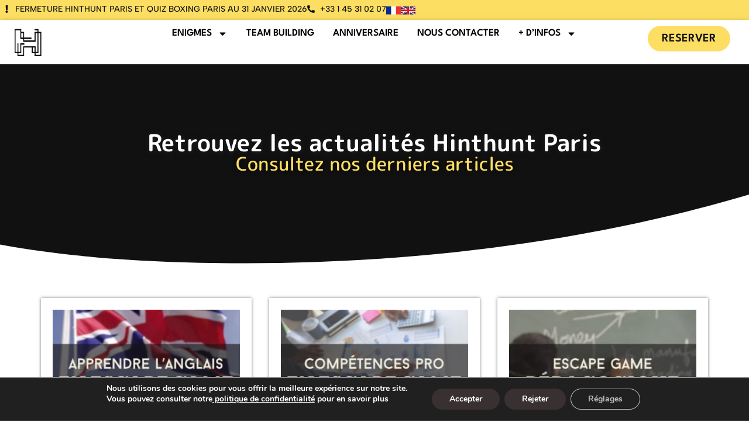

--- FILE ---
content_type: text/html; charset=UTF-8
request_url: https://hinthunt.fr/blog/
body_size: 67658
content:
<!doctype html>
<html lang="fr-FR">
<head>
	<meta charset="UTF-8">
	<meta name="viewport" content="width=device-width, initial-scale=1">
	<link rel="profile" href="https://gmpg.org/xfn/11">
	<meta name='robots' content='index, follow, max-image-preview:large, max-snippet:-1, max-video-preview:-1' />
<link rel="alternate" hreflang="en" href="https://hinthunt.fr/en/blog/" />
<link rel="alternate" hreflang="fr" href="https://hinthunt.fr/blog/" />
<link rel="alternate" hreflang="x-default" href="https://hinthunt.fr/blog/" />

	<!-- This site is optimized with the Yoast SEO plugin v22.7 - https://yoast.com/wordpress/plugins/seo/ -->
	<title>Page Blog du site Hinthunt.fr</title><link rel="preload" as="font" href="https://hinthunt.fr/wp-content/plugins/gdpr-cookie-compliance/dist/fonts/nunito-v8-latin-regular.woff2" crossorigin><link rel="preload" as="font" href="https://hinthunt.fr/wp-content/plugins/gdpr-cookie-compliance/dist/fonts/nunito-v8-latin-700.woff2" crossorigin><link rel="preload" as="font" href="https://fonts.gstatic.com/s/albertsans/v3/i7dOIFdwYjGaAMFtZd_QA1ZbYFc.woff2" crossorigin><link rel="preload" as="font" href="https://fonts.gstatic.com/s/leaguespartan/v14/kJEqBuEW6A0lliaV_m88ja5TwvZwLZk.woff2" crossorigin><link rel="preload" as="font" href="https://fonts.gstatic.com/s/mplusrounded1c/v19/VdGBAYIAV6gnpUpoWwNkYvrugw9RuM1y55sPrfqk33YqOjLBxkUhdkeuqyIMwGYkDA.118.woff2" crossorigin><link rel="preload" as="font" href="https://fonts.gstatic.com/s/mplusrounded1c/v19/VdGBAYIAV6gnpUpoWwNkYvrugw9RuM1y55sPrfqk33YqOjLBxkUhdkeuqyIMwGYkDA.119.woff2" crossorigin><link rel="preload" as="font" href="https://fonts.gstatic.com/s/mplusrounded1c/v19/VdGBAYIAV6gnpUpoWwNkYvrugw9RuM1y56sNz-s.woff2" crossorigin><link rel="preload" as="font" href="https://fonts.gstatic.com/s/mplusrounded1c/v19/VdGBAYIAV6gnpUpoWwNkYvrugw9RuM064ZsPrfqk33YqOjLBxkUhdkeuqyIMwGYkDA.59.woff2" crossorigin><link rel="preload" as="font" href="https://fonts.gstatic.com/s/mplusrounded1c/v19/VdGBAYIAV6gnpUpoWwNkYvrugw9RuM064ZsPrfqk33YqOjLBxkUhdkeuqyIMwGYkDA.113.woff2" crossorigin><link rel="preload" as="font" href="https://fonts.gstatic.com/s/mplusrounded1c/v19/VdGBAYIAV6gnpUpoWwNkYvrugw9RuM064ZsPrfqk33YqOjLBxkUhdkeuqyIMwGYkDA.117.woff2" crossorigin><link rel="preload" as="font" href="https://fonts.gstatic.com/s/mplusrounded1c/v19/VdGBAYIAV6gnpUpoWwNkYvrugw9RuM064ZsPrfqk33YqOjLBxkUhdkeuqyIMwGYkDA.118.woff2" crossorigin><link rel="preload" as="font" href="https://fonts.gstatic.com/s/mplusrounded1c/v19/VdGBAYIAV6gnpUpoWwNkYvrugw9RuM064ZsPrfqk33YqOjLBxkUhdkeuqyIMwGYkDA.119.woff2" crossorigin><link rel="preload" as="font" href="https://fonts.gstatic.com/s/mplusrounded1c/v19/VdGBAYIAV6gnpUpoWwNkYvrugw9RuM064asDz-uWzg.woff2" crossorigin><link rel="preload" as="font" href="https://fonts.gstatic.com/s/mplusrounded1c/v19/VdGBAYIAV6gnpUpoWwNkYvrugw9RuM064asNz-s.woff2" crossorigin><link rel="preload" as="font" href="https://fonts.gstatic.com/s/rokkitt/v38/qFdE35qfgYFjGy5hkEaCdg.woff2" crossorigin><style id="wpr-usedcss">img:is([sizes=auto i],[sizes^="auto," i]){contain-intrinsic-size:3000px 1500px}img.emoji{display:inline!important;border:none!important;box-shadow:none!important;height:1em!important;width:1em!important;margin:0 .07em!important;vertical-align:-.1em!important;background:0 0!important;padding:0!important}.jet-listing .slick-slider,.jet-listing-dynamic-field__content .slick-slider{position:relative;display:block!important;-webkit-box-sizing:border-box;box-sizing:border-box;-webkit-user-select:none;-moz-user-select:none;-ms-user-select:none;user-select:none;-webkit-touch-callout:none;-khtml-user-select:none;-ms-touch-action:pan-y;touch-action:pan-y;-webkit-tap-highlight-color:transparent}.jet-listing .slick-list,.jet-listing-dynamic-field__content .slick-list{position:relative;display:block;overflow:hidden;margin:0;padding:0}.jet-listing .slick-list:focus,.jet-listing-dynamic-field__content .slick-list:focus{outline:0}.jet-listing .slick-list.dragging,.jet-listing-dynamic-field__content .slick-list.dragging{cursor:pointer;cursor:hand}.jet-listing .slick-slider .slick-list,.jet-listing .slick-slider .slick-track,.jet-listing-dynamic-field__content .slick-slider .slick-list,.jet-listing-dynamic-field__content .slick-slider .slick-track{-webkit-transform:translate3d(0,0,0);transform:translate3d(0,0,0)}.jet-listing .slick-track,.jet-listing-dynamic-field__content .slick-track{position:relative;top:0;left:0;display:block;margin-left:auto;margin-right:auto}.jet-listing .slick-track:after,.jet-listing .slick-track:before,.jet-listing-dynamic-field__content .slick-track:after,.jet-listing-dynamic-field__content .slick-track:before{display:table;content:""}.jet-listing .slick-track:after,.jet-listing-dynamic-field__content .slick-track:after{clear:both}.jet-listing .slick-loading .slick-track,.jet-listing-dynamic-field__content .slick-loading .slick-track{visibility:hidden}.jet-listing .slick-slide,.jet-listing-dynamic-field__content .slick-slide{display:none;float:left;height:100%;min-height:1px}.jet-listing [dir=rtl] .slick-slide,.jet-listing-dynamic-field__content [dir=rtl] .slick-slide{float:right}.jet-listing .slick-slide img,.jet-listing-dynamic-field__content .slick-slide img{display:block}.jet-listing .slick-slide.slick-loading img,.jet-listing-dynamic-field__content .slick-slide.slick-loading img{display:none}.jet-listing .slick-slide.dragging img,.jet-listing-dynamic-field__content .slick-slide.dragging img{pointer-events:none}.jet-listing .slick-initialized .slick-slide,.jet-listing-dynamic-field__content .slick-initialized .slick-slide{display:block}.jet-listing .slick-loading .slick-slide,.jet-listing-dynamic-field__content .slick-loading .slick-slide{visibility:hidden}.jet-listing .slick-vertical .slick-slide,.jet-listing-dynamic-field__content .slick-vertical .slick-slide{display:block;height:auto;border:1px solid transparent}.brxe-jet-engine-listing-dynamic-field .jet-engine-gallery-slider .slick-list{margin-right:calc(var(--column-gap)/ -2);margin-left:calc(var(--column-gap)/ -2)}.brxe-jet-engine-listing-dynamic-field .jet-engine-gallery-slider .slick-slide{padding-right:calc(var(--column-gap)/ 2);padding-left:calc(var(--column-gap)/ 2)}.jet-listing-grid__items.inline-desk-css:not(.jet-listing-grid__scroll-slider-wrap-desktop).slick-slider .slick-slide{width:var(--jet-column-min-width)}.jet-listing-grid__slider[dir=rtl] .slick-slide{float:right}.jet-listing-grid__items.jet-equal-columns__wrapper .slick-track{display:-webkit-box;display:-ms-flexbox;display:flex;-webkit-box-align:stretch;-ms-flex-align:stretch;align-items:stretch}.jet-listing-grid__items.jet-equal-columns__wrapper .slick-slide{float:none;height:auto;display:-webkit-box;display:-ms-flexbox;display:flex;-webkit-box-orient:vertical;-webkit-box-direction:normal;-ms-flex-direction:column;flex-direction:column}.jet-listing-grid__items.jet-equal-columns__wrapper .slick-slide img{-o-object-fit:cover;object-fit:cover;-webkit-box-flex:1;-ms-flex-positive:1;flex-grow:1}.jet-listing-grid__items.jet-equal-columns__wrapper .slick-slide .jet-equal-columns,.jet-listing-grid__items.jet-equal-columns__wrapper .slick-slide>*{height:100%}.brxe-jet-engine-listing-grid .jet-listing-grid__items.slick-slider .slick-list{margin-right:calc(var(--column-gap)/ -2);margin-left:calc(var(--column-gap)/ -2)}.brxe-jet-engine-listing-grid .jet-listing-grid__item.slick-slide{padding:calc(var(--row-gap)/ 2) calc(var(--column-gap)/ 2)}:root{--wp--preset--aspect-ratio--square:1;--wp--preset--aspect-ratio--4-3:4/3;--wp--preset--aspect-ratio--3-4:3/4;--wp--preset--aspect-ratio--3-2:3/2;--wp--preset--aspect-ratio--2-3:2/3;--wp--preset--aspect-ratio--16-9:16/9;--wp--preset--aspect-ratio--9-16:9/16;--wp--preset--color--black:#000000;--wp--preset--color--cyan-bluish-gray:#abb8c3;--wp--preset--color--white:#ffffff;--wp--preset--color--pale-pink:#f78da7;--wp--preset--color--vivid-red:#cf2e2e;--wp--preset--color--luminous-vivid-orange:#ff6900;--wp--preset--color--luminous-vivid-amber:#fcb900;--wp--preset--color--light-green-cyan:#7bdcb5;--wp--preset--color--vivid-green-cyan:#00d084;--wp--preset--color--pale-cyan-blue:#8ed1fc;--wp--preset--color--vivid-cyan-blue:#0693e3;--wp--preset--color--vivid-purple:#9b51e0;--wp--preset--gradient--vivid-cyan-blue-to-vivid-purple:linear-gradient(135deg,rgba(6, 147, 227, 1) 0%,rgb(155, 81, 224) 100%);--wp--preset--gradient--light-green-cyan-to-vivid-green-cyan:linear-gradient(135deg,rgb(122, 220, 180) 0%,rgb(0, 208, 130) 100%);--wp--preset--gradient--luminous-vivid-amber-to-luminous-vivid-orange:linear-gradient(135deg,rgba(252, 185, 0, 1) 0%,rgba(255, 105, 0, 1) 100%);--wp--preset--gradient--luminous-vivid-orange-to-vivid-red:linear-gradient(135deg,rgba(255, 105, 0, 1) 0%,rgb(207, 46, 46) 100%);--wp--preset--gradient--very-light-gray-to-cyan-bluish-gray:linear-gradient(135deg,rgb(238, 238, 238) 0%,rgb(169, 184, 195) 100%);--wp--preset--gradient--cool-to-warm-spectrum:linear-gradient(135deg,rgb(74, 234, 220) 0%,rgb(151, 120, 209) 20%,rgb(207, 42, 186) 40%,rgb(238, 44, 130) 60%,rgb(251, 105, 98) 80%,rgb(254, 248, 76) 100%);--wp--preset--gradient--blush-light-purple:linear-gradient(135deg,rgb(255, 206, 236) 0%,rgb(152, 150, 240) 100%);--wp--preset--gradient--blush-bordeaux:linear-gradient(135deg,rgb(254, 205, 165) 0%,rgb(254, 45, 45) 50%,rgb(107, 0, 62) 100%);--wp--preset--gradient--luminous-dusk:linear-gradient(135deg,rgb(255, 203, 112) 0%,rgb(199, 81, 192) 50%,rgb(65, 88, 208) 100%);--wp--preset--gradient--pale-ocean:linear-gradient(135deg,rgb(255, 245, 203) 0%,rgb(182, 227, 212) 50%,rgb(51, 167, 181) 100%);--wp--preset--gradient--electric-grass:linear-gradient(135deg,rgb(202, 248, 128) 0%,rgb(113, 206, 126) 100%);--wp--preset--gradient--midnight:linear-gradient(135deg,rgb(2, 3, 129) 0%,rgb(40, 116, 252) 100%);--wp--preset--font-size--small:13px;--wp--preset--font-size--medium:20px;--wp--preset--font-size--large:36px;--wp--preset--font-size--x-large:42px;--wp--preset--spacing--20:0.44rem;--wp--preset--spacing--30:0.67rem;--wp--preset--spacing--40:1rem;--wp--preset--spacing--50:1.5rem;--wp--preset--spacing--60:2.25rem;--wp--preset--spacing--70:3.38rem;--wp--preset--spacing--80:5.06rem;--wp--preset--shadow--natural:6px 6px 9px rgba(0, 0, 0, .2);--wp--preset--shadow--deep:12px 12px 50px rgba(0, 0, 0, .4);--wp--preset--shadow--sharp:6px 6px 0px rgba(0, 0, 0, .2);--wp--preset--shadow--outlined:6px 6px 0px -3px rgba(255, 255, 255, 1),6px 6px rgba(0, 0, 0, 1);--wp--preset--shadow--crisp:6px 6px 0px rgba(0, 0, 0, 1)}:where(.is-layout-flex){gap:.5em}:where(.is-layout-grid){gap:.5em}:where(.wp-block-post-template.is-layout-flex){gap:1.25em}:where(.wp-block-post-template.is-layout-grid){gap:1.25em}:where(.wp-block-columns.is-layout-flex){gap:2em}:where(.wp-block-columns.is-layout-grid){gap:2em}:root :where(.wp-block-pullquote){font-size:1.5em;line-height:1.6}html{line-height:1.15;-webkit-text-size-adjust:100%}*,:after,:before{box-sizing:border-box}body{margin:0;font-family:-apple-system,BlinkMacSystemFont,'Segoe UI',Roboto,'Helvetica Neue',Arial,'Noto Sans',sans-serif,'Apple Color Emoji','Segoe UI Emoji','Segoe UI Symbol','Noto Color Emoji';font-size:1rem;font-weight:400;line-height:1.5;color:#333;background-color:#fff;-webkit-font-smoothing:antialiased;-moz-osx-font-smoothing:grayscale}h1,h2,h3{margin-block-start:.5rem;margin-block-end:1rem;font-family:inherit;font-weight:500;line-height:1.2;color:inherit}h1{font-size:2.5rem}h2{font-size:2rem}h3{font-size:1.75rem}p{margin-block-start:0;margin-block-end:.9rem}a{background-color:transparent;text-decoration:none;color:#c36}a:active,a:hover{color:#336}a:not([href]):not([tabindex]),a:not([href]):not([tabindex]):focus,a:not([href]):not([tabindex]):hover{color:inherit;text-decoration:none}a:not([href]):not([tabindex]):focus{outline:0}sub{font-size:75%;line-height:0;position:relative;vertical-align:baseline}sub{bottom:-.25em}img{border-style:none;height:auto;max-width:100%}summary{display:list-item}[hidden],template{display:none}@media print{*,:after,:before{background:0 0!important;color:#000!important;box-shadow:none!important;text-shadow:none!important}a,a:visited{text-decoration:underline}a[href]:after{content:" (" attr(href) ")"}a[href^="#"]:after{content:""}img,tr{-moz-column-break-inside:avoid;break-inside:avoid}h2,h3,p{orphans:3;widows:3}h2,h3{-moz-column-break-after:avoid;break-after:avoid}}label{display:inline-block;line-height:1;vertical-align:middle}button,input,optgroup,select,textarea{font-family:inherit;font-size:1rem;line-height:1.5;margin:0}input[type=date],input[type=email],input[type=number],input[type=search],input[type=text],input[type=url],select,textarea{width:100%;border:1px solid #666;border-radius:3px;padding:.5rem 1rem;transition:all .3s}input[type=date]:focus,input[type=email]:focus,input[type=number]:focus,input[type=search]:focus,input[type=text]:focus,input[type=url]:focus,select:focus,textarea:focus{border-color:#333}button,input{overflow:visible}button,select{text-transform:none}[type=button],[type=submit],button{width:auto;-webkit-appearance:button}[type=button]::-moz-focus-inner,[type=submit]::-moz-focus-inner,button::-moz-focus-inner{border-style:none;padding:0}[type=button]:-moz-focusring,[type=submit]:-moz-focusring,button:-moz-focusring{outline:ButtonText dotted 1px}[type=button],[type=submit],button{display:inline-block;font-weight:400;color:#c36;text-align:center;white-space:nowrap;-webkit-user-select:none;-moz-user-select:none;user-select:none;background-color:transparent;border:1px solid #c36;padding:.5rem 1rem;font-size:1rem;border-radius:3px;transition:all .3s}[type=button]:focus,[type=submit]:focus,button:focus{outline:-webkit-focus-ring-color auto 5px}[type=button]:focus,[type=button]:hover,[type=submit]:focus,[type=submit]:hover,button:focus,button:hover{color:#fff;background-color:#c36;text-decoration:none}[type=button]:not(:disabled),[type=submit]:not(:disabled),button:not(:disabled){cursor:pointer}fieldset{padding:.35em .75em .625em}legend{box-sizing:border-box;color:inherit;display:table;max-width:100%;padding:0;white-space:normal}progress{vertical-align:baseline}textarea{overflow:auto;resize:vertical}[type=checkbox],[type=radio]{box-sizing:border-box;padding:0}[type=number]::-webkit-inner-spin-button,[type=number]::-webkit-outer-spin-button{height:auto}[type=search]{-webkit-appearance:textfield;outline-offset:-2px}[type=search]::-webkit-search-decoration{-webkit-appearance:none}::-webkit-file-upload-button{-webkit-appearance:button;font:inherit}select{display:block}table{background-color:transparent;width:100%;margin-block-end:15px;font-size:.9em;border-spacing:0;border-collapse:collapse}table tbody+tbody{border-block-start:2px solid hsla(0,0%,50.2%,.5019607843)}li,ul{margin-block-start:0;margin-block-end:0;border:0;outline:0;font-size:100%;vertical-align:baseline;background:0 0}.sticky{position:relative;display:block}.hide{display:none!important}.screen-reader-text{clip:rect(1px,1px,1px,1px);height:1px;overflow:hidden;position:absolute!important;width:1px;word-wrap:normal!important}.screen-reader-text:focus{background-color:#eee;clip:auto!important;-webkit-clip-path:none;clip-path:none;color:#333;display:block;font-size:1rem;height:auto;left:5px;line-height:normal;padding:15px 23px 14px;text-decoration:none;top:5px;width:auto;z-index:100000}.site-header:not(.dynamic-header){margin-inline-start:auto;margin-inline-end:auto;width:100%}@media (max-width:575px){.site-header:not(.dynamic-header){padding-inline-start:10px;padding-inline-end:10px}}@media (min-width:576px){.site-header:not(.dynamic-header){max-width:500px}}@media (min-width:768px){.site-header:not(.dynamic-header){max-width:600px}}@media (min-width:992px){.site-header:not(.dynamic-header){max-width:800px}}@media (min-width:1200px){.site-header:not(.dynamic-header){max-width:1140px}}.site-header+.elementor{min-height:calc(100vh - 320px)}.site-header{display:flex;flex-wrap:wrap;justify-content:space-between;padding-block-start:1rem;padding-block-end:1rem;position:relative}.site-navigation-toggle-holder{display:flex;align-items:center;justify-content:flex-end;flex-grow:1;max-width:20%;padding:8px 15px}.site-navigation-toggle-holder .site-navigation-toggle{display:flex;align-items:center;justify-content:center;font-size:22px;padding:.25em;cursor:pointer;border:0 solid;border-radius:3px;background-color:rgba(0,0,0,.05);color:#494c4f}.site-navigation-toggle-holder.elementor-active .site-navigation-toggle i:before{content:"\e87f"}.site-navigation-dropdown{margin-block-start:10px;transition:max-height .3s,transform .3s;transform-origin:top;position:absolute;bottom:0;left:0;z-index:10000;width:100%}.site-navigation-toggle-holder:not(.elementor-active)+.site-navigation-dropdown{transform:scaleY(0);max-height:0}.site-navigation-toggle-holder.elementor-active+.site-navigation-dropdown{transform:scaleY(1);max-height:100vh}.site-navigation-dropdown ul{padding:0}.site-navigation-dropdown ul.menu{position:absolute;width:100%;padding:0;margin:0;background:#fff}.site-navigation-dropdown ul.menu li{display:block;width:100%;position:relative}.site-navigation-dropdown ul.menu li a{display:block;padding:20px;background:#fff;color:#55595c;box-shadow:inset 0 -1px 0 rgba(0,0,0,.1019607843)}.site-navigation-dropdown ul.menu li.current-menu-item a{color:#fff;background:#55595c}.site-navigation-dropdown ul.menu>li li{transition:max-height .3s,transform .3s;transform-origin:top;transform:scaleY(0);max-height:0}.site-navigation-dropdown ul.menu li.elementor-active>ul>li{transform:scaleY(1);max-height:100vh}.dialog-widget-content{background-color:var(--e-a-bg-default);position:absolute;border-radius:3px;box-shadow:2px 8px 23px 3px rgba(0,0,0,.2);overflow:hidden}.dialog-message{line-height:1.5;box-sizing:border-box}.dialog-close-button{cursor:pointer;position:absolute;margin-block-start:15px;right:15px;color:var(--e-a-color-txt);font-size:15px;line-height:1;transition:var(--e-a-transition-hover)}.dialog-close-button:hover{color:var(--e-a-color-txt-hover)}.dialog-prevent-scroll{overflow:hidden;max-height:100vh}.dialog-type-lightbox{position:fixed;height:100%;width:100%;bottom:0;left:0;background-color:rgba(0,0,0,.8);z-index:9999;-webkit-user-select:none;-moz-user-select:none;user-select:none}.dialog-type-alert .dialog-widget-content,.dialog-type-confirm .dialog-widget-content{margin:auto;width:400px;padding:20px}.dialog-type-alert .dialog-header,.dialog-type-confirm .dialog-header{font-size:15px;font-weight:500}.dialog-type-alert .dialog-header:after,.dialog-type-confirm .dialog-header:after{content:"";display:block;border-block-end:var(--e-a-border);padding-block-end:10px;margin-block-end:10px;margin-inline-start:-20px;margin-inline-end:-20px}.dialog-type-alert .dialog-message,.dialog-type-confirm .dialog-message{min-height:50px}.dialog-type-alert .dialog-buttons-wrapper,.dialog-type-confirm .dialog-buttons-wrapper{padding-block-start:10px;display:flex;justify-content:flex-end;gap:15px}.dialog-type-alert .dialog-buttons-wrapper .dialog-button,.dialog-type-confirm .dialog-buttons-wrapper .dialog-button{font-size:12px;font-weight:500;line-height:1.2;padding:8px 16px;outline:0;border:none;border-radius:var(--e-a-border-radius);background-color:var(--e-a-btn-bg);color:var(--e-a-btn-color-invert);transition:var(--e-a-transition-hover)}.dialog-type-alert .dialog-buttons-wrapper .dialog-button:hover,.dialog-type-confirm .dialog-buttons-wrapper .dialog-button:hover{border:none}.dialog-type-alert .dialog-buttons-wrapper .dialog-button:focus,.dialog-type-alert .dialog-buttons-wrapper .dialog-button:hover,.dialog-type-confirm .dialog-buttons-wrapper .dialog-button:focus,.dialog-type-confirm .dialog-buttons-wrapper .dialog-button:hover{background-color:var(--e-a-btn-bg-hover);color:var(--e-a-btn-color-invert)}.dialog-type-alert .dialog-buttons-wrapper .dialog-button:active,.dialog-type-confirm .dialog-buttons-wrapper .dialog-button:active{background-color:var(--e-a-btn-bg-active)}.dialog-type-alert .dialog-buttons-wrapper .dialog-button:not([disabled]),.dialog-type-confirm .dialog-buttons-wrapper .dialog-button:not([disabled]){cursor:pointer}.dialog-type-alert .dialog-buttons-wrapper .dialog-button:disabled,.dialog-type-confirm .dialog-buttons-wrapper .dialog-button:disabled{background-color:var(--e-a-btn-bg-disabled);color:var(--e-a-btn-color-disabled)}.dialog-type-alert .dialog-buttons-wrapper .dialog-button:not(.elementor-button-state) .elementor-state-icon,.dialog-type-confirm .dialog-buttons-wrapper .dialog-button:not(.elementor-button-state) .elementor-state-icon{display:none}.dialog-type-alert .dialog-buttons-wrapper .dialog-button.dialog-cancel,.dialog-type-alert .dialog-buttons-wrapper .dialog-button.e-btn-txt,.dialog-type-confirm .dialog-buttons-wrapper .dialog-button.dialog-cancel,.dialog-type-confirm .dialog-buttons-wrapper .dialog-button.e-btn-txt{background:0 0;color:var(--e-a-color-txt)}.dialog-type-alert .dialog-buttons-wrapper .dialog-button.dialog-cancel:focus,.dialog-type-alert .dialog-buttons-wrapper .dialog-button.dialog-cancel:hover,.dialog-type-alert .dialog-buttons-wrapper .dialog-button.e-btn-txt:focus,.dialog-type-alert .dialog-buttons-wrapper .dialog-button.e-btn-txt:hover,.dialog-type-confirm .dialog-buttons-wrapper .dialog-button.dialog-cancel:focus,.dialog-type-confirm .dialog-buttons-wrapper .dialog-button.dialog-cancel:hover,.dialog-type-confirm .dialog-buttons-wrapper .dialog-button.e-btn-txt:focus,.dialog-type-confirm .dialog-buttons-wrapper .dialog-button.e-btn-txt:hover{background:var(--e-a-bg-hover);color:var(--e-a-color-txt-hover)}.dialog-type-alert .dialog-buttons-wrapper .dialog-button.dialog-cancel:disabled,.dialog-type-alert .dialog-buttons-wrapper .dialog-button.e-btn-txt:disabled,.dialog-type-confirm .dialog-buttons-wrapper .dialog-button.dialog-cancel:disabled,.dialog-type-confirm .dialog-buttons-wrapper .dialog-button.e-btn-txt:disabled{background:0 0;color:var(--e-a-color-txt-disabled)}.dialog-type-alert .dialog-buttons-wrapper .dialog-button.e-btn-txt-border,.dialog-type-confirm .dialog-buttons-wrapper .dialog-button.e-btn-txt-border{border:1px solid var(--e-a-color-txt-muted)}.dialog-type-alert .dialog-buttons-wrapper .dialog-button.e-success,.dialog-type-alert .dialog-buttons-wrapper .dialog-button.elementor-button-success,.dialog-type-confirm .dialog-buttons-wrapper .dialog-button.e-success,.dialog-type-confirm .dialog-buttons-wrapper .dialog-button.elementor-button-success{background-color:var(--e-a-btn-bg-success)}.dialog-type-alert .dialog-buttons-wrapper .dialog-button.e-success:focus,.dialog-type-alert .dialog-buttons-wrapper .dialog-button.e-success:hover,.dialog-type-alert .dialog-buttons-wrapper .dialog-button.elementor-button-success:focus,.dialog-type-alert .dialog-buttons-wrapper .dialog-button.elementor-button-success:hover,.dialog-type-confirm .dialog-buttons-wrapper .dialog-button.e-success:focus,.dialog-type-confirm .dialog-buttons-wrapper .dialog-button.e-success:hover,.dialog-type-confirm .dialog-buttons-wrapper .dialog-button.elementor-button-success:focus,.dialog-type-confirm .dialog-buttons-wrapper .dialog-button.elementor-button-success:hover{background-color:var(--e-a-btn-bg-success-hover)}.dialog-type-alert .dialog-buttons-wrapper .dialog-button.dialog-ok,.dialog-type-alert .dialog-buttons-wrapper .dialog-button.dialog-take_over,.dialog-type-alert .dialog-buttons-wrapper .dialog-button.e-primary,.dialog-type-confirm .dialog-buttons-wrapper .dialog-button.dialog-ok,.dialog-type-confirm .dialog-buttons-wrapper .dialog-button.dialog-take_over,.dialog-type-confirm .dialog-buttons-wrapper .dialog-button.e-primary{background-color:var(--e-a-btn-bg-primary);color:var(--e-a-btn-color)}.dialog-type-alert .dialog-buttons-wrapper .dialog-button.dialog-ok:focus,.dialog-type-alert .dialog-buttons-wrapper .dialog-button.dialog-ok:hover,.dialog-type-alert .dialog-buttons-wrapper .dialog-button.dialog-take_over:focus,.dialog-type-alert .dialog-buttons-wrapper .dialog-button.dialog-take_over:hover,.dialog-type-alert .dialog-buttons-wrapper .dialog-button.e-primary:focus,.dialog-type-alert .dialog-buttons-wrapper .dialog-button.e-primary:hover,.dialog-type-confirm .dialog-buttons-wrapper .dialog-button.dialog-ok:focus,.dialog-type-confirm .dialog-buttons-wrapper .dialog-button.dialog-ok:hover,.dialog-type-confirm .dialog-buttons-wrapper .dialog-button.dialog-take_over:focus,.dialog-type-confirm .dialog-buttons-wrapper .dialog-button.dialog-take_over:hover,.dialog-type-confirm .dialog-buttons-wrapper .dialog-button.e-primary:focus,.dialog-type-confirm .dialog-buttons-wrapper .dialog-button.e-primary:hover{background-color:var(--e-a-btn-bg-primary-hover);color:var(--e-a-btn-color)}.dialog-type-alert .dialog-buttons-wrapper .dialog-button.dialog-cancel.dialog-take_over,.dialog-type-alert .dialog-buttons-wrapper .dialog-button.dialog-ok.dialog-cancel,.dialog-type-alert .dialog-buttons-wrapper .dialog-button.e-btn-txt.dialog-ok,.dialog-type-alert .dialog-buttons-wrapper .dialog-button.e-btn-txt.dialog-take_over,.dialog-type-alert .dialog-buttons-wrapper .dialog-button.e-primary.dialog-cancel,.dialog-type-alert .dialog-buttons-wrapper .dialog-button.e-primary.e-btn-txt,.dialog-type-confirm .dialog-buttons-wrapper .dialog-button.dialog-cancel.dialog-take_over,.dialog-type-confirm .dialog-buttons-wrapper .dialog-button.dialog-ok.dialog-cancel,.dialog-type-confirm .dialog-buttons-wrapper .dialog-button.e-btn-txt.dialog-ok,.dialog-type-confirm .dialog-buttons-wrapper .dialog-button.e-btn-txt.dialog-take_over,.dialog-type-confirm .dialog-buttons-wrapper .dialog-button.e-primary.dialog-cancel,.dialog-type-confirm .dialog-buttons-wrapper .dialog-button.e-primary.e-btn-txt{background:0 0;color:var(--e-a-color-primary-bold)}.dialog-type-alert .dialog-buttons-wrapper .dialog-button.dialog-cancel.dialog-take_over:focus,.dialog-type-alert .dialog-buttons-wrapper .dialog-button.dialog-cancel.dialog-take_over:hover,.dialog-type-alert .dialog-buttons-wrapper .dialog-button.dialog-ok.dialog-cancel:focus,.dialog-type-alert .dialog-buttons-wrapper .dialog-button.dialog-ok.dialog-cancel:hover,.dialog-type-alert .dialog-buttons-wrapper .dialog-button.e-btn-txt.dialog-ok:focus,.dialog-type-alert .dialog-buttons-wrapper .dialog-button.e-btn-txt.dialog-ok:hover,.dialog-type-alert .dialog-buttons-wrapper .dialog-button.e-btn-txt.dialog-take_over:focus,.dialog-type-alert .dialog-buttons-wrapper .dialog-button.e-btn-txt.dialog-take_over:hover,.dialog-type-alert .dialog-buttons-wrapper .dialog-button.e-primary.dialog-cancel:focus,.dialog-type-alert .dialog-buttons-wrapper .dialog-button.e-primary.dialog-cancel:hover,.dialog-type-alert .dialog-buttons-wrapper .dialog-button.e-primary.e-btn-txt:focus,.dialog-type-alert .dialog-buttons-wrapper .dialog-button.e-primary.e-btn-txt:hover,.dialog-type-confirm .dialog-buttons-wrapper .dialog-button.dialog-cancel.dialog-take_over:focus,.dialog-type-confirm .dialog-buttons-wrapper .dialog-button.dialog-cancel.dialog-take_over:hover,.dialog-type-confirm .dialog-buttons-wrapper .dialog-button.dialog-ok.dialog-cancel:focus,.dialog-type-confirm .dialog-buttons-wrapper .dialog-button.dialog-ok.dialog-cancel:hover,.dialog-type-confirm .dialog-buttons-wrapper .dialog-button.e-btn-txt.dialog-ok:focus,.dialog-type-confirm .dialog-buttons-wrapper .dialog-button.e-btn-txt.dialog-ok:hover,.dialog-type-confirm .dialog-buttons-wrapper .dialog-button.e-btn-txt.dialog-take_over:focus,.dialog-type-confirm .dialog-buttons-wrapper .dialog-button.e-btn-txt.dialog-take_over:hover,.dialog-type-confirm .dialog-buttons-wrapper .dialog-button.e-primary.dialog-cancel:focus,.dialog-type-confirm .dialog-buttons-wrapper .dialog-button.e-primary.dialog-cancel:hover,.dialog-type-confirm .dialog-buttons-wrapper .dialog-button.e-primary.e-btn-txt:focus,.dialog-type-confirm .dialog-buttons-wrapper .dialog-button.e-primary.e-btn-txt:hover{background:var(--e-a-bg-primary)}.dialog-type-alert .dialog-buttons-wrapper .dialog-button.e-accent,.dialog-type-alert .dialog-buttons-wrapper .dialog-button.go-pro,.dialog-type-confirm .dialog-buttons-wrapper .dialog-button.e-accent,.dialog-type-confirm .dialog-buttons-wrapper .dialog-button.go-pro{background-color:var(--e-a-btn-bg-accent)}.dialog-type-alert .dialog-buttons-wrapper .dialog-button.e-accent:focus,.dialog-type-alert .dialog-buttons-wrapper .dialog-button.e-accent:hover,.dialog-type-alert .dialog-buttons-wrapper .dialog-button.go-pro:focus,.dialog-type-alert .dialog-buttons-wrapper .dialog-button.go-pro:hover,.dialog-type-confirm .dialog-buttons-wrapper .dialog-button.e-accent:focus,.dialog-type-confirm .dialog-buttons-wrapper .dialog-button.e-accent:hover,.dialog-type-confirm .dialog-buttons-wrapper .dialog-button.go-pro:focus,.dialog-type-confirm .dialog-buttons-wrapper .dialog-button.go-pro:hover{background-color:var(--e-a-btn-bg-accent-hover)}.dialog-type-alert .dialog-buttons-wrapper .dialog-button.e-accent:active,.dialog-type-alert .dialog-buttons-wrapper .dialog-button.go-pro:active,.dialog-type-confirm .dialog-buttons-wrapper .dialog-button.e-accent:active,.dialog-type-confirm .dialog-buttons-wrapper .dialog-button.go-pro:active{background-color:var(--e-a-btn-bg-accent-active)}.dialog-type-alert .dialog-buttons-wrapper .dialog-button.e-info,.dialog-type-alert .dialog-buttons-wrapper .dialog-button.elementor-button-info,.dialog-type-confirm .dialog-buttons-wrapper .dialog-button.e-info,.dialog-type-confirm .dialog-buttons-wrapper .dialog-button.elementor-button-info{background-color:var(--e-a-btn-bg-info)}.dialog-type-alert .dialog-buttons-wrapper .dialog-button.e-info:focus,.dialog-type-alert .dialog-buttons-wrapper .dialog-button.e-info:hover,.dialog-type-alert .dialog-buttons-wrapper .dialog-button.elementor-button-info:focus,.dialog-type-alert .dialog-buttons-wrapper .dialog-button.elementor-button-info:hover,.dialog-type-confirm .dialog-buttons-wrapper .dialog-button.e-info:focus,.dialog-type-confirm .dialog-buttons-wrapper .dialog-button.e-info:hover,.dialog-type-confirm .dialog-buttons-wrapper .dialog-button.elementor-button-info:focus,.dialog-type-confirm .dialog-buttons-wrapper .dialog-button.elementor-button-info:hover{background-color:var(--e-a-btn-bg-info-hover)}.dialog-type-alert .dialog-buttons-wrapper .dialog-button.e-warning,.dialog-type-alert .dialog-buttons-wrapper .dialog-button.elementor-button-warning,.dialog-type-confirm .dialog-buttons-wrapper .dialog-button.e-warning,.dialog-type-confirm .dialog-buttons-wrapper .dialog-button.elementor-button-warning{background-color:var(--e-a-btn-bg-warning)}.dialog-type-alert .dialog-buttons-wrapper .dialog-button.e-warning:focus,.dialog-type-alert .dialog-buttons-wrapper .dialog-button.e-warning:hover,.dialog-type-alert .dialog-buttons-wrapper .dialog-button.elementor-button-warning:focus,.dialog-type-alert .dialog-buttons-wrapper .dialog-button.elementor-button-warning:hover,.dialog-type-confirm .dialog-buttons-wrapper .dialog-button.e-warning:focus,.dialog-type-confirm .dialog-buttons-wrapper .dialog-button.e-warning:hover,.dialog-type-confirm .dialog-buttons-wrapper .dialog-button.elementor-button-warning:focus,.dialog-type-confirm .dialog-buttons-wrapper .dialog-button.elementor-button-warning:hover{background-color:var(--e-a-btn-bg-warning-hover)}.dialog-type-alert .dialog-buttons-wrapper .dialog-button.e-danger,.dialog-type-alert .dialog-buttons-wrapper .dialog-button.elementor-button-danger,.dialog-type-confirm .dialog-buttons-wrapper .dialog-button.e-danger,.dialog-type-confirm .dialog-buttons-wrapper .dialog-button.elementor-button-danger{background-color:var(--e-a-btn-bg-danger)}.dialog-type-alert .dialog-buttons-wrapper .dialog-button.e-danger:focus,.dialog-type-alert .dialog-buttons-wrapper .dialog-button.e-danger:hover,.dialog-type-alert .dialog-buttons-wrapper .dialog-button.elementor-button-danger:focus,.dialog-type-alert .dialog-buttons-wrapper .dialog-button.elementor-button-danger:hover,.dialog-type-confirm .dialog-buttons-wrapper .dialog-button.e-danger:focus,.dialog-type-confirm .dialog-buttons-wrapper .dialog-button.e-danger:hover,.dialog-type-confirm .dialog-buttons-wrapper .dialog-button.elementor-button-danger:focus,.dialog-type-confirm .dialog-buttons-wrapper .dialog-button.elementor-button-danger:hover{background-color:var(--e-a-btn-bg-danger-hover)}.dialog-type-alert .dialog-buttons-wrapper .dialog-button i,.dialog-type-confirm .dialog-buttons-wrapper .dialog-button i{margin-inline-end:5px}.dialog-type-alert .dialog-buttons-wrapper .dialog-button:focus,.dialog-type-alert .dialog-buttons-wrapper .dialog-button:hover,.dialog-type-alert .dialog-buttons-wrapper .dialog-button:visited,.dialog-type-confirm .dialog-buttons-wrapper .dialog-button:focus,.dialog-type-confirm .dialog-buttons-wrapper .dialog-button:hover,.dialog-type-confirm .dialog-buttons-wrapper .dialog-button:visited{color:initial}.flatpickr-calendar{width:280px}.elementor-hidden{display:none}.elementor-screen-only,.screen-reader-text,.screen-reader-text span{position:absolute;top:-10000em;width:1px;height:1px;margin:-1px;padding:0;overflow:hidden;clip:rect(0,0,0,0);border:0}.elementor *,.elementor :after,.elementor :before{box-sizing:border-box}.elementor a{box-shadow:none;text-decoration:none}.elementor img{height:auto;max-width:100%;border:none;border-radius:0;box-shadow:none}.elementor embed,.elementor iframe,.elementor object,.elementor video{max-width:100%;width:100%;margin:0;line-height:1;border:none}.elementor .elementor-background-video-container{height:100%;width:100%;top:0;left:0;position:absolute;overflow:hidden;z-index:0;direction:ltr}.elementor .elementor-background-video-container{transition:opacity 1s;pointer-events:none}.elementor .elementor-background-video-container.elementor-loading{opacity:0}.elementor .elementor-background-video-embed{max-width:none}.elementor .elementor-background-video-embed,.elementor .elementor-background-video-hosted{position:absolute;top:50%;left:50%;transform:translate(-50%,-50%)}.elementor .elementor-background-slideshow{height:100%;width:100%;top:0;left:0;position:absolute}.elementor .elementor-background-slideshow{z-index:0}.elementor .elementor-background-slideshow__slide__image{width:100%;height:100%;background-position:50%;background-size:cover}.elementor-widget-wrap .elementor-element.elementor-widget__width-auto{max-width:100%}.elementor-element{--flex-direction:initial;--flex-wrap:initial;--justify-content:initial;--align-items:initial;--align-content:initial;--gap:initial;--flex-basis:initial;--flex-grow:initial;--flex-shrink:initial;--order:initial;--align-self:initial;flex-basis:var(--flex-basis);flex-grow:var(--flex-grow);flex-shrink:var(--flex-shrink);order:var(--order);align-self:var(--align-self)}.elementor-element:where(.e-con-full,.elementor-widget){flex-direction:var(--flex-direction);flex-wrap:var(--flex-wrap);justify-content:var(--justify-content);align-items:var(--align-items);align-content:var(--align-content);gap:var(--gap)}.elementor-invisible{visibility:hidden}.elementor-align-center{text-align:center}.elementor-align-center .elementor-button{width:auto}.elementor-align-right{text-align:right}.elementor-align-right .elementor-button{width:auto}.elementor-ken-burns{transition-property:transform;transition-duration:10s;transition-timing-function:linear}.elementor-ken-burns--out{transform:scale(1.3)}.elementor-ken-burns--active{transition-duration:20s}.elementor-ken-burns--active.elementor-ken-burns--out{transform:scale(1)}.elementor-ken-burns--active.elementor-ken-burns--in{transform:scale(1.3)}@media (max-width:1024px){.jet-listing-grid__items.slick-slider .slick-slide{width:var(--jet-column-tablet-min-width)}.elementor-tablet-align-center{text-align:center}.elementor-tablet-align-center .elementor-button{width:auto}}@media (max-width:767px){.jet-listing-grid__items.inline-mobile-css:not(.jet-listing-grid__scroll-slider-wrap-mobile).slick-slider .slick-slide{width:var(--jet-column-mobile-min-width)}table table{font-size:.8em}.elementor-mobile-align-center{text-align:center}.elementor-mobile-align-center .elementor-button{width:auto}}:root{--page-title-display:block}.elementor-widget-wrap{position:relative;width:100%;flex-wrap:wrap;align-content:flex-start}.elementor:not(.elementor-bc-flex-widget) .elementor-widget-wrap{display:flex}.elementor-widget-wrap>.elementor-element{width:100%}.elementor-widget-wrap.e-swiper-container{width:calc(100% - (var(--e-column-margin-left,0px) + var(--e-column-margin-right,0px)))}.elementor-widget{position:relative}.elementor-widget:not(:last-child){margin-bottom:20px}.elementor-widget:not(:last-child).elementor-widget__width-auto{margin-bottom:0}ul.elementor-icon-list-items.elementor-inline-items{display:flex;flex-wrap:wrap}ul.elementor-icon-list-items.elementor-inline-items .elementor-inline-item{word-break:break-word}.elementor-grid{display:grid;grid-column-gap:var(--grid-column-gap);grid-row-gap:var(--grid-row-gap)}.elementor-grid .elementor-grid-item{min-width:0}.elementor-grid-0 .elementor-grid{display:inline-block;width:100%;word-spacing:var(--grid-column-gap);margin-bottom:calc(-1 * var(--grid-row-gap))}.elementor-grid-0 .elementor-grid .elementor-grid-item{display:inline-block;margin-bottom:var(--grid-row-gap);word-break:break-word}.elementor-grid-3 .elementor-grid{grid-template-columns:repeat(3,1fr)}@media (max-width:1024px){.elementor-grid-tablet-2 .elementor-grid{grid-template-columns:repeat(2,1fr)}}@media (min-width:1025px){#elementor-device-mode:after{content:"desktop"}}@media (min-width:-1){#elementor-device-mode:after{content:"widescreen"}}@media (max-width:-1){#elementor-device-mode:after{content:"laptop";content:"tablet_extra"}}@media (max-width:1024px){#elementor-device-mode:after{content:"tablet"}}@media (max-width:-1){#elementor-device-mode:after{content:"mobile_extra"}}.e-con{--border-radius:0;--border-top-width:0px;--border-right-width:0px;--border-bottom-width:0px;--border-left-width:0px;--border-style:initial;--border-color:initial;--container-widget-width:100%;--container-widget-height:initial;--container-widget-flex-grow:0;--container-widget-align-self:initial;--content-width:min(100%,var(--container-max-width,1140px));--width:100%;--min-height:initial;--height:auto;--text-align:initial;--margin-top:0px;--margin-right:0px;--margin-bottom:0px;--margin-left:0px;--padding-top:var(--container-default-padding-top,10px);--padding-right:var(--container-default-padding-right,10px);--padding-bottom:var(--container-default-padding-bottom,10px);--padding-left:var(--container-default-padding-left,10px);--position:relative;--z-index:revert;--overflow:visible;--gap:var(--widgets-spacing,20px);--overlay-mix-blend-mode:initial;--overlay-opacity:1;--overlay-transition:0.3s;--e-con-grid-template-columns:repeat(3,1fr);--e-con-grid-template-rows:repeat(2,1fr);position:var(--position);width:var(--width);min-width:0;min-height:var(--min-height);height:var(--height);border-radius:var(--border-radius);z-index:var(--z-index);overflow:var(--overflow);transition:background var(--background-transition,.3s),border var(--border-transition,.3s),box-shadow var(--border-transition,.3s),transform var(--e-con-transform-transition-duration,.4s);margin-block-start:var(--margin-block-start);margin-inline-end:var(--margin-inline-end);margin-block-end:var(--margin-block-end);margin-inline-start:var(--margin-inline-start);padding-inline-start:var(--padding-inline-start);padding-inline-end:var(--padding-inline-end);--margin-block-start:var(--margin-top);--margin-block-end:var(--margin-bottom);--margin-inline-start:var(--margin-left);--margin-inline-end:var(--margin-right);--padding-inline-start:var(--padding-left);--padding-inline-end:var(--padding-right);--padding-block-start:var(--padding-top);--padding-block-end:var(--padding-bottom);--border-block-start-width:var(--border-top-width);--border-block-end-width:var(--border-bottom-width);--border-inline-start-width:var(--border-left-width);--border-inline-end-width:var(--border-right-width)}body.rtl .e-con{--padding-inline-start:var(--padding-right);--padding-inline-end:var(--padding-left);--margin-inline-start:var(--margin-right);--margin-inline-end:var(--margin-left);--border-inline-start-width:var(--border-right-width);--border-inline-end-width:var(--border-left-width)}.e-con.e-flex{--flex-direction:column;--flex-basis:auto;--flex-grow:0;--flex-shrink:1;flex:var(--flex-grow) var(--flex-shrink) var(--flex-basis)}.e-con-full,.e-con>.e-con-inner{text-align:var(--text-align);padding-block-start:var(--padding-block-start);padding-block-end:var(--padding-block-end)}.e-con-full.e-flex,.e-con.e-flex>.e-con-inner{flex-direction:var(--flex-direction)}.e-con,.e-con>.e-con-inner{display:var(--display)}.e-con-boxed.e-flex{flex-direction:column;flex-wrap:nowrap;justify-content:normal;align-items:normal;align-content:normal}.e-con-boxed{text-align:initial;gap:initial}.e-con.e-flex>.e-con-inner{flex-wrap:var(--flex-wrap);justify-content:var(--justify-content);align-items:var(--align-items);align-content:var(--align-content);flex-basis:auto;flex-grow:1;flex-shrink:1;align-self:auto}.e-con>.e-con-inner{gap:var(--gap);width:100%;max-width:var(--content-width);margin:0 auto;padding-inline-start:0;padding-inline-end:0;height:100%}:is(.elementor-section-wrap,[data-elementor-id])>.e-con{--margin-left:auto;--margin-right:auto;max-width:min(100%,var(--width))}.e-con .elementor-widget.elementor-widget{margin-block-end:0}.e-con:before,.e-con>.elementor-background-slideshow:before,.e-con>.elementor-motion-effects-container>.elementor-motion-effects-layer:before,:is(.e-con,.e-con>.e-con-inner)>.elementor-background-video-container:before{content:var(--background-overlay);display:block;position:absolute;mix-blend-mode:var(--overlay-mix-blend-mode);opacity:var(--overlay-opacity);transition:var(--overlay-transition,.3s);border-radius:var(--border-radius);border-style:var(--border-style);border-color:var(--border-color);border-block-start-width:var(--border-block-start-width);border-inline-end-width:var(--border-inline-end-width);border-block-end-width:var(--border-block-end-width);border-inline-start-width:var(--border-inline-start-width);top:calc(0px - var(--border-top-width));left:calc(0px - var(--border-left-width));width:max(100% + var(--border-left-width) + var(--border-right-width),100%);height:max(100% + var(--border-top-width) + var(--border-bottom-width),100%)}.e-con:before{transition:background var(--overlay-transition,.3s),border-radius var(--border-transition,.3s),opacity var(--overlay-transition,.3s)}.e-con>.elementor-background-slideshow,:is(.e-con,.e-con>.e-con-inner)>.elementor-background-video-container{border-radius:var(--border-radius);border-style:var(--border-style);border-color:var(--border-color);border-block-start-width:var(--border-block-start-width);border-inline-end-width:var(--border-inline-end-width);border-block-end-width:var(--border-block-end-width);border-inline-start-width:var(--border-inline-start-width);top:calc(0px - var(--border-top-width));left:calc(0px - var(--border-left-width));width:max(100% + var(--border-left-width) + var(--border-right-width),100%);height:max(100% + var(--border-top-width) + var(--border-bottom-width),100%)}:is(.e-con,.e-con>.e-con-inner)>.elementor-background-video-container:before{z-index:1}:is(.e-con,.e-con>.e-con-inner)>.elementor-background-slideshow:before{z-index:2}.e-con .elementor-widget{min-width:0}.e-con .elementor-widget.e-widget-swiper{width:100%}.e-con>.e-con-inner>.elementor-widget>.elementor-widget-container,.e-con>.elementor-widget>.elementor-widget-container{height:100%}.e-con.e-con>.e-con-inner>.elementor-widget,.elementor.elementor .e-con>.elementor-widget{max-width:100%}@media (max-width:767px){.elementor-grid-mobile-1 .elementor-grid{grid-template-columns:repeat(1,1fr)}#elementor-device-mode:after{content:"mobile"}.e-con.e-flex{--width:100%;--flex-wrap:wrap}}.elementor-element .elementor-widget-container{transition:background .3s,border .3s,border-radius .3s,box-shadow .3s,transform var(--e-transform-transition-duration,.4s)}.elementor-button{display:inline-block;line-height:1;background-color:#69727d;font-size:15px;padding:12px 24px;border-radius:3px;color:#fff;fill:#fff;text-align:center;transition:all .3s}.elementor-button:focus,.elementor-button:hover,.elementor-button:visited{color:#fff}.elementor-button-content-wrapper{display:flex;justify-content:center}.elementor-button-text{flex-grow:1;order:10;display:inline-block}.elementor-button span{text-decoration:inherit}.elementor-icon{display:inline-block;line-height:1;transition:all .3s;color:#69727d;font-size:50px;text-align:center}.elementor-icon:hover{color:#69727d}.elementor-icon i,.elementor-icon svg{width:1em;height:1em;position:relative;display:block}.elementor-icon i:before,.elementor-icon svg:before{position:absolute;left:50%;transform:translateX(-50%)}.e-transform .elementor-widget-container{transform:perspective(var(--e-transform-perspective,0)) rotate(var(--e-transform-rotateZ,0)) rotateX(var(--e-transform-rotateX,0)) rotateY(var(--e-transform-rotateY,0)) translate(var(--e-transform-translate,0)) translateX(var(--e-transform-translateX,0)) translateY(var(--e-transform-translateY,0)) scaleX(calc(var(--e-transform-flipX,1) * var(--e-transform-scaleX,var(--e-transform-scale,1)))) scaleY(calc(var(--e-transform-flipY,1) * var(--e-transform-scaleY,var(--e-transform-scale,1)))) skewX(var(--e-transform-skewX,0)) skewY(var(--e-transform-skewY,0));transform-origin:var(--e-transform-origin-y) var(--e-transform-origin-x)}.e-con.e-transform{transform:perspective(var(--e-con-transform-perspective,0)) rotate(var(--e-con-transform-rotateZ,0)) rotateX(var(--e-con-transform-rotateX,0)) rotateY(var(--e-con-transform-rotateY,0)) translate(var(--e-con-transform-translate,0)) translateX(var(--e-con-transform-translateX,0)) translateY(var(--e-con-transform-translateY,0)) scaleX(calc(var(--e-con-transform-flipX,1) * var(--e-con-transform-scaleX,var(--e-con-transform-scale,1)))) scaleY(calc(var(--e-con-transform-flipY,1) * var(--e-con-transform-scaleY,var(--e-con-transform-scale,1)))) skewX(var(--e-con-transform-skewX,0)) skewY(var(--e-con-transform-skewY,0));transform-origin:var(--e-con-transform-origin-y) var(--e-con-transform-origin-x)}.elementor-element,.elementor-lightbox{--swiper-theme-color:#000;--swiper-navigation-size:44px;--swiper-pagination-bullet-size:6px;--swiper-pagination-bullet-horizontal-gap:6px}.elementor-element .swiper .swiper-slide figure,.elementor-element .swiper-container .swiper-slide figure,.elementor-lightbox .swiper .swiper-slide figure,.elementor-lightbox .swiper-container .swiper-slide figure{line-height:0}.elementor-element .swiper .elementor-lightbox-content-source,.elementor-element .swiper-container .elementor-lightbox-content-source,.elementor-lightbox .swiper .elementor-lightbox-content-source,.elementor-lightbox .swiper-container .elementor-lightbox-content-source{display:none}.elementor-element .swiper .elementor-swiper-button,.elementor-element .swiper-container .elementor-swiper-button,.elementor-element .swiper-container~.elementor-swiper-button,.elementor-element .swiper~.elementor-swiper-button,.elementor-lightbox .swiper .elementor-swiper-button,.elementor-lightbox .swiper-container .elementor-swiper-button,.elementor-lightbox .swiper-container~.elementor-swiper-button,.elementor-lightbox .swiper~.elementor-swiper-button{position:absolute;display:inline-flex;z-index:1;cursor:pointer;font-size:25px;color:hsla(0,0%,93.3%,.9);top:50%;transform:translateY(-50%)}.elementor-element .swiper .elementor-swiper-button svg,.elementor-element .swiper-container .elementor-swiper-button svg,.elementor-element .swiper-container~.elementor-swiper-button svg,.elementor-element .swiper~.elementor-swiper-button svg,.elementor-lightbox .swiper .elementor-swiper-button svg,.elementor-lightbox .swiper-container .elementor-swiper-button svg,.elementor-lightbox .swiper-container~.elementor-swiper-button svg,.elementor-lightbox .swiper~.elementor-swiper-button svg{fill:hsla(0,0%,93.3%,.9);height:1em;width:1em}.elementor-element .swiper .elementor-swiper-button-prev,.elementor-element .swiper-container .elementor-swiper-button-prev,.elementor-element .swiper-container~.elementor-swiper-button-prev,.elementor-element .swiper~.elementor-swiper-button-prev,.elementor-lightbox .swiper .elementor-swiper-button-prev,.elementor-lightbox .swiper-container .elementor-swiper-button-prev,.elementor-lightbox .swiper-container~.elementor-swiper-button-prev,.elementor-lightbox .swiper~.elementor-swiper-button-prev{left:10px}.elementor-element .swiper .elementor-swiper-button-next,.elementor-element .swiper-container .elementor-swiper-button-next,.elementor-element .swiper-container~.elementor-swiper-button-next,.elementor-element .swiper~.elementor-swiper-button-next,.elementor-lightbox .swiper .elementor-swiper-button-next,.elementor-lightbox .swiper-container .elementor-swiper-button-next,.elementor-lightbox .swiper-container~.elementor-swiper-button-next,.elementor-lightbox .swiper~.elementor-swiper-button-next{right:10px}.elementor-element .swiper .elementor-swiper-button.swiper-button-disabled,.elementor-element .swiper-container .elementor-swiper-button.swiper-button-disabled,.elementor-element .swiper-container~.elementor-swiper-button.swiper-button-disabled,.elementor-element .swiper~.elementor-swiper-button.swiper-button-disabled,.elementor-lightbox .swiper .elementor-swiper-button.swiper-button-disabled,.elementor-lightbox .swiper-container .elementor-swiper-button.swiper-button-disabled,.elementor-lightbox .swiper-container~.elementor-swiper-button.swiper-button-disabled,.elementor-lightbox .swiper~.elementor-swiper-button.swiper-button-disabled{opacity:.3}.elementor-element .swiper .swiper-image-stretch .swiper-slide .swiper-slide-image,.elementor-element .swiper-container .swiper-image-stretch .swiper-slide .swiper-slide-image,.elementor-lightbox .swiper .swiper-image-stretch .swiper-slide .swiper-slide-image,.elementor-lightbox .swiper-container .swiper-image-stretch .swiper-slide .swiper-slide-image{width:100%}.elementor-element .swiper .swiper-horizontal>.swiper-pagination-bullets,.elementor-element .swiper .swiper-pagination-bullets.swiper-pagination-horizontal,.elementor-element .swiper .swiper-pagination-custom,.elementor-element .swiper .swiper-pagination-fraction,.elementor-element .swiper-container .swiper-horizontal>.swiper-pagination-bullets,.elementor-element .swiper-container .swiper-pagination-bullets.swiper-pagination-horizontal,.elementor-element .swiper-container .swiper-pagination-custom,.elementor-element .swiper-container .swiper-pagination-fraction,.elementor-element .swiper-container~.swiper-pagination-bullets.swiper-pagination-horizontal,.elementor-element .swiper-container~.swiper-pagination-custom,.elementor-element .swiper-container~.swiper-pagination-fraction,.elementor-element .swiper~.swiper-pagination-bullets.swiper-pagination-horizontal,.elementor-element .swiper~.swiper-pagination-custom,.elementor-element .swiper~.swiper-pagination-fraction,.elementor-lightbox .swiper .swiper-horizontal>.swiper-pagination-bullets,.elementor-lightbox .swiper .swiper-pagination-bullets.swiper-pagination-horizontal,.elementor-lightbox .swiper .swiper-pagination-custom,.elementor-lightbox .swiper .swiper-pagination-fraction,.elementor-lightbox .swiper-container .swiper-horizontal>.swiper-pagination-bullets,.elementor-lightbox .swiper-container .swiper-pagination-bullets.swiper-pagination-horizontal,.elementor-lightbox .swiper-container .swiper-pagination-custom,.elementor-lightbox .swiper-container .swiper-pagination-fraction,.elementor-lightbox .swiper-container~.swiper-pagination-bullets.swiper-pagination-horizontal,.elementor-lightbox .swiper-container~.swiper-pagination-custom,.elementor-lightbox .swiper-container~.swiper-pagination-fraction,.elementor-lightbox .swiper~.swiper-pagination-bullets.swiper-pagination-horizontal,.elementor-lightbox .swiper~.swiper-pagination-custom,.elementor-lightbox .swiper~.swiper-pagination-fraction{bottom:5px}.elementor-element .swiper-container.swiper-cube .elementor-swiper-button,.elementor-element .swiper-container.swiper-cube~.elementor-swiper-button,.elementor-element .swiper.swiper-cube .elementor-swiper-button,.elementor-element .swiper.swiper-cube~.elementor-swiper-button,.elementor-lightbox .swiper-container.swiper-cube .elementor-swiper-button,.elementor-lightbox .swiper-container.swiper-cube~.elementor-swiper-button,.elementor-lightbox .swiper.swiper-cube .elementor-swiper-button,.elementor-lightbox .swiper.swiper-cube~.elementor-swiper-button{transform:translate3d(0,-50%,1px)}.elementor-element :where(.swiper-container-horizontal)~.swiper-pagination-bullets,.elementor-lightbox :where(.swiper-container-horizontal)~.swiper-pagination-bullets{bottom:5px;left:0;width:100%}.elementor-element :where(.swiper-container-horizontal)~.swiper-pagination-bullets .swiper-pagination-bullet,.elementor-lightbox :where(.swiper-container-horizontal)~.swiper-pagination-bullets .swiper-pagination-bullet{margin:0 var(--swiper-pagination-bullet-horizontal-gap,4px)}.elementor-element :where(.swiper-container-horizontal)~.swiper-pagination-progressbar,.elementor-lightbox :where(.swiper-container-horizontal)~.swiper-pagination-progressbar{width:100%;height:4px;left:0;top:0}.elementor-element.elementor-pagination-position-outside .swiper-container,.elementor-lightbox.elementor-pagination-position-outside .swiper,.elementor-lightbox.elementor-pagination-position-outside .swiper-container{padding-bottom:30px}.elementor-element.elementor-pagination-position-outside .swiper-container .elementor-swiper-button,.elementor-element.elementor-pagination-position-outside .swiper-container~.elementor-swiper-button,.elementor-lightbox.elementor-pagination-position-outside .swiper .elementor-swiper-button,.elementor-lightbox.elementor-pagination-position-outside .swiper-container .elementor-swiper-button,.elementor-lightbox.elementor-pagination-position-outside .swiper-container~.elementor-swiper-button,.elementor-lightbox.elementor-pagination-position-outside .swiper~.elementor-swiper-button{top:calc(50% - 30px / 2)}.elementor-lightbox .elementor-swiper{position:relative}.elementor-lightbox .elementor-main-swiper{position:static}.elementor-element.elementor-arrows-position-outside .swiper-container,.elementor-lightbox.elementor-arrows-position-outside .swiper,.elementor-lightbox.elementor-arrows-position-outside .swiper-container{width:calc(100% - 60px)}.elementor-element.elementor-arrows-position-outside .swiper-container .elementor-swiper-button-prev,.elementor-element.elementor-arrows-position-outside .swiper-container~.elementor-swiper-button-prev,.elementor-lightbox.elementor-arrows-position-outside .swiper .elementor-swiper-button-prev,.elementor-lightbox.elementor-arrows-position-outside .swiper-container .elementor-swiper-button-prev,.elementor-lightbox.elementor-arrows-position-outside .swiper-container~.elementor-swiper-button-prev,.elementor-lightbox.elementor-arrows-position-outside .swiper~.elementor-swiper-button-prev{left:0}.elementor-element.elementor-arrows-position-outside .swiper-container .elementor-swiper-button-next,.elementor-element.elementor-arrows-position-outside .swiper-container~.elementor-swiper-button-next,.elementor-lightbox.elementor-arrows-position-outside .swiper .elementor-swiper-button-next,.elementor-lightbox.elementor-arrows-position-outside .swiper-container .elementor-swiper-button-next,.elementor-lightbox.elementor-arrows-position-outside .swiper-container~.elementor-swiper-button-next,.elementor-lightbox.elementor-arrows-position-outside .swiper~.elementor-swiper-button-next{right:0}.elementor-lightbox{--lightbox-ui-color:hsla(0,0%,93.3%,0.9);--lightbox-ui-color-hover:#fff;--lightbox-text-color:var(--lightbox-ui-color);--lightbox-header-icons-size:20px;--lightbox-navigation-icons-size:25px}.elementor-lightbox:not(.elementor-popup-modal) .dialog-header,.elementor-lightbox:not(.elementor-popup-modal) .dialog-message{text-align:center}.elementor-lightbox .dialog-header{display:none}.elementor-lightbox .dialog-widget-content{background:0 0;box-shadow:none;width:100%;height:100%}.elementor-lightbox .dialog-message{animation-duration:.3s;height:100%}.elementor-lightbox .dialog-message.dialog-lightbox-message{padding:0}.elementor-lightbox .dialog-lightbox-close-button{cursor:pointer;position:absolute;font-size:var(--lightbox-header-icons-size);right:.75em;margin-top:13px;padding:.25em;z-index:2;line-height:1;display:flex}.elementor-lightbox .dialog-lightbox-close-button svg{height:1em;width:1em}.elementor-lightbox .dialog-lightbox-close-button,.elementor-lightbox .elementor-swiper-button{color:var(--lightbox-ui-color);transition:all .3s;opacity:1}.elementor-lightbox .dialog-lightbox-close-button svg,.elementor-lightbox .elementor-swiper-button svg{fill:var(--lightbox-ui-color)}.elementor-lightbox .dialog-lightbox-close-button:hover,.elementor-lightbox .elementor-swiper-button:hover{color:var(--lightbox-ui-color-hover)}.elementor-lightbox .dialog-lightbox-close-button:hover svg,.elementor-lightbox .elementor-swiper-button:hover svg{fill:var(--lightbox-ui-color-hover)}.elementor-lightbox .swiper,.elementor-lightbox .swiper-container{height:100%}.elementor-lightbox .elementor-lightbox-item{display:flex;align-items:center;justify-content:center;position:relative;padding:70px;box-sizing:border-box;height:100%;margin:auto}.elementor-lightbox .elementor-lightbox-image{max-height:100%;-webkit-user-select:none;-moz-user-select:none;user-select:none}.elementor-lightbox .elementor-lightbox-image,.elementor-lightbox .elementor-lightbox-image:hover{opacity:1;filter:none;border:none}.elementor-lightbox .elementor-lightbox-image{box-shadow:0 0 30px rgba(0,0,0,.3),0 0 8px -5px rgba(0,0,0,.3);border-radius:2px}.elementor-lightbox .elementor-video-container{width:100%;position:absolute;top:50%;left:50%;transform:translate(-50%,-50%)}.elementor-lightbox .elementor-video-container .elementor-video-landscape,.elementor-lightbox .elementor-video-container .elementor-video-portrait,.elementor-lightbox .elementor-video-container .elementor-video-square{width:100%;height:100%;margin:auto}.elementor-lightbox .elementor-video-container .elementor-video-landscape iframe,.elementor-lightbox .elementor-video-container .elementor-video-portrait iframe,.elementor-lightbox .elementor-video-container .elementor-video-square iframe{border:0;background-color:#000}.elementor-lightbox .elementor-video-container .elementor-video-landscape iframe,.elementor-lightbox .elementor-video-container .elementor-video-landscape video,.elementor-lightbox .elementor-video-container .elementor-video-portrait iframe,.elementor-lightbox .elementor-video-container .elementor-video-portrait video,.elementor-lightbox .elementor-video-container .elementor-video-square iframe,.elementor-lightbox .elementor-video-container .elementor-video-square video{aspect-ratio:var(--video-aspect-ratio,1.77777)}@supports not (aspect-ratio:1/1){.elementor-lightbox .elementor-video-container .elementor-video-landscape,.elementor-lightbox .elementor-video-container .elementor-video-portrait,.elementor-lightbox .elementor-video-container .elementor-video-square{position:relative;overflow:hidden;height:0;padding-bottom:calc(100% / var(--video-aspect-ratio,1.77777))}.elementor-lightbox .elementor-video-container .elementor-video-landscape iframe,.elementor-lightbox .elementor-video-container .elementor-video-landscape video,.elementor-lightbox .elementor-video-container .elementor-video-portrait iframe,.elementor-lightbox .elementor-video-container .elementor-video-portrait video,.elementor-lightbox .elementor-video-container .elementor-video-square iframe,.elementor-lightbox .elementor-video-container .elementor-video-square video{position:absolute;top:0;right:0;bottom:0;left:0}}.elementor-lightbox .elementor-video-container .elementor-video-square iframe,.elementor-lightbox .elementor-video-container .elementor-video-square video{width:min(90vh,90vw);height:min(90vh,90vw)}.elementor-lightbox .elementor-video-container .elementor-video-landscape iframe,.elementor-lightbox .elementor-video-container .elementor-video-landscape video{width:100%;max-height:90vh}.elementor-lightbox .elementor-video-container .elementor-video-portrait iframe,.elementor-lightbox .elementor-video-container .elementor-video-portrait video{height:100%;max-width:90vw}@media (min-width:1025px){.elementor-lightbox .elementor-video-container .elementor-video-landscape{width:85vw;max-height:85vh}.elementor-lightbox .elementor-video-container .elementor-video-portrait{height:85vh;max-width:85vw}}@media (max-width:1024px){.elementor-lightbox .elementor-video-container .elementor-video-landscape{width:95vw;max-height:95vh}.elementor-lightbox .elementor-video-container .elementor-video-portrait{height:95vh;max-width:95vw}}.elementor-lightbox .swiper .elementor-swiper-button-prev,.elementor-lightbox .swiper-container .elementor-swiper-button-prev{left:0}.elementor-lightbox .swiper .elementor-swiper-button-next,.elementor-lightbox .swiper-container .elementor-swiper-button-next{right:0}.elementor-lightbox .swiper .swiper-pagination-fraction,.elementor-lightbox .swiper-container .swiper-pagination-fraction{width:-moz-max-content;width:max-content;color:#fff}.elementor-lightbox .elementor-swiper-button:focus{outline-width:1px}.elementor-lightbox .elementor-swiper-button-next,.elementor-lightbox .elementor-swiper-button-prev{height:100%;display:flex;align-items:center;width:15%;justify-content:center;font-size:var(--lightbox-navigation-icons-size)}@media (max-width:767px){.elementor-lightbox .elementor-lightbox-item{padding:70px 0}.elementor-lightbox .elementor-swiper-button:focus{outline:0}.elementor-lightbox .elementor-swiper-button-next,.elementor-lightbox .elementor-swiper-button-prev{width:20%}.elementor-lightbox .elementor-swiper-button-next i,.elementor-lightbox .elementor-swiper-button-prev i{padding:10px;background-color:rgba(0,0,0,.5)}.elementor-lightbox .elementor-swiper-button-prev{left:0;justify-content:flex-start}.elementor-lightbox .elementor-swiper-button-next{right:0;justify-content:flex-end}.elementor .elementor-hidden-mobile{display:none}}.elementor-slideshow__counter{color:currentColor;font-size:.75em;width:-moz-max-content;width:max-content}.elementor-slideshow__header{position:absolute;left:0;width:100%;padding:15px 20px;transition:.3s}.elementor-slideshow__header{color:var(--lightbox-ui-color);display:flex;flex-direction:row-reverse;font-size:var(--lightbox-header-icons-size);padding-inline-start:1em;padding-inline-end:2.6em;top:0;align-items:center;z-index:10}.elementor-slideshow__header>i,.elementor-slideshow__header>svg{cursor:pointer;padding:.25em;margin:0 .35em}.elementor-slideshow__header>i{font-size:inherit}.elementor-slideshow__header>i:hover{color:var(--lightbox-ui-color-hover)}.elementor-slideshow__header>svg{box-sizing:content-box;fill:var(--lightbox-ui-color);height:1em;width:1em}.elementor-slideshow__header>svg:hover{fill:var(--lightbox-ui-color-hover)}.elementor-slideshow__header .elementor-slideshow__counter{margin-inline-end:auto}.elementor-slideshow__header .elementor-icon-share{z-index:5}.elementor-slideshow--ui-hidden .elementor-slideshow__header{opacity:0;pointer-events:none}.elementor-slideshow--fullscreen-mode .elementor-video-container{width:100%}.elementor-slideshow--zoom-mode .elementor-slideshow__header{background-color:rgba(0,0,0,.5)}.animated{animation-duration:1.25s}.animated.reverse{animation-direction:reverse;animation-fill-mode:forwards}@media (prefers-reduced-motion:reduce){.animated{animation:none}}.elementor-shape{overflow:hidden;position:absolute;left:0;width:100%;line-height:0;direction:ltr}.elementor-shape-top{top:-1px}.elementor-shape-bottom{bottom:-1px}.elementor-shape-bottom:not([data-negative=true]) svg{z-index:-1}.elementor-shape[data-negative=false].elementor-shape-bottom{transform:rotate(180deg)}.elementor-shape svg{display:block;width:calc(100% + 1.3px);position:relative;left:50%;transform:translateX(-50%)}.elementor-shape .elementor-shape-fill{fill:#fff;transform-origin:center;transform:rotateY(0)}#wpadminbar *{font-style:normal}.elementor-post__thumbnail__link{transition:none}.elementor .elementor-element ul.elementor-icon-list-items,.elementor-edit-area .elementor-element ul.elementor-icon-list-items{padding:0}@media (min-width:768px) and (max-width:1024px){.elementor .elementor-hidden-tablet{display:none}}@media (min-width:1025px) and (max-width:99999px){.elementor .elementor-hidden-desktop{display:none}}:where(.elementor-widget-n-accordion .e-n-accordion-item>.e-con){border:var(--n-accordion-border-width) var(--n-accordion-border-style) var(--n-accordion-border-color)}.elementor-kit-6{--e-global-color-primary:#FCDE62;--e-global-color-secondary:#FFFFFF;--e-global-color-text:#111111;--e-global-color-accent:#333333;--e-global-color-3246d4b:#FFFFFF;--e-global-color-b0178b2:#000000;--e-global-color-8af687f:#111111;--e-global-color-d4ae766:#333333;--e-global-color-04bfc5d:#CEB55175;--e-global-color-083aed4:#CEB551D6;--e-global-color-a6393d2:#8D6600;--e-global-color-ca81443:#F2ECDA;--e-global-color-5881fce:#FF5A00;--e-global-color-ef8383c:#491A00;--e-global-color-ef56dd5:#FFEDE4;--e-global-color-7175715:#5A4100;--e-global-color-e98724f:#D6C16D;--e-global-color-161bb4e:#B07F00;--e-global-color-03b484e:#FCDE62;--e-global-color-d60d5aa:#4449AD;--e-global-color-0955a46:#262961;--e-global-color-611930b:#FFFAE8;--e-global-typography-primary-font-family:"M PLUS Rounded 1c";--e-global-typography-primary-font-weight:700;--e-global-typography-secondary-font-family:"Albert Sans";--e-global-typography-secondary-font-weight:600;--e-global-typography-text-font-family:"Albert Sans";--e-global-typography-text-font-weight:400;--e-global-typography-accent-font-family:"Albert Sans";--e-global-typography-accent-font-weight:700;background-color:var(--e-global-color-3246d4b)}.elementor-kit-6 a{color:var(--e-global-color-text);font-family:var( --e-global-typography-accent-font-family ),Sans-serif;font-weight:var(--e-global-typography-accent-font-weight)}.elementor-kit-6 a:hover{color:#020101B3}.elementor-kit-6 img{border-radius:0 0 0 0;opacity:.96}.e-con{--container-max-width:1140px}.elementor-widget:not(:last-child){margin-block-end:20px}.elementor-element{--widgets-spacing:20px 20px}.site-header{padding-inline-end:0px;padding-inline-start:0px}@media(max-width:1024px){.e-con{--container-max-width:1024px}}.slick-slider{-webkit-box-sizing:border-box;box-sizing:border-box;-webkit-touch-callout:none;-webkit-user-select:none;-moz-user-select:none;-ms-user-select:none;user-select:none;-ms-touch-action:pan-y;touch-action:pan-y;-webkit-tap-highlight-color:transparent}.rtl .slick-slider{position:relative;display:block}.slick-list,.slick-slider{position:relative;display:block}.slick-list{overflow:hidden;margin:0;padding:0}.slick-list:focus{outline:0}.slick-list.dragging{cursor:pointer}.slick-slider .slick-list,.slick-slider .slick-track{-webkit-transform:translateZ(0);transform:translateZ(0)}.rtl .slick-slider .slick-list,.rtl .slick-slider .slick-track{-webkit-transform:translate3d(0,0,0);transform:translate3d(0,0,0)}.slick-track{position:relative;left:0;top:0;display:block}.slick-track:after,.slick-track:before{content:"";display:table}.slick-track:after{clear:both}.slick-loading .slick-slide,.slick-loading .slick-track{visibility:hidden}.slick-slide{float:left;height:100%;min-height:1px;display:none}.slick-slide img{display:block;margin:auto}.slick-slide.slick-loading img{display:none}.slick-slide.dragging img{pointer-events:none}.slick-initialized .slick-slide{display:block}.slick-vertical .slick-slide{display:block;height:auto;border:1px solid transparent}.elementor-slick-slider .slick-loading .slick-slide{visibility:hidden}.elementor-slick-slider .slick-loading .slick-list{background:#fff}.elementor-slick-slider .slick-loading .slick-list:after{content:"\e8fb";font-family:eicons;position:absolute;top:50%;left:50%;-webkit-transform:translate(-50%,-50%);-ms-transform:translate(-50%,-50%);transform:translate(-50%,-50%);-webkit-animation:2s linear infinite fa-spin;animation:2s linear infinite fa-spin;font-size:25px;color:#a4afb7}.jet-animated-text{display:-webkit-box;display:-ms-flexbox;display:flex;-webkit-box-orient:horizontal;-webkit-box-direction:normal;-ms-flex-flow:row wrap;flex-flow:row wrap;-webkit-box-pack:center;-ms-flex-pack:center;justify-content:center;-webkit-box-align:center;-ms-flex-align:center;align-items:center}.jet-animated-text__animated-text{position:relative;-ms-flex-item-align:auto;align-self:auto;-webkit-transition:width .3s;-o-transition:width .3s;transition:width .3s ease}.jet-animated-text__animated-text-item{display:-webkit-box;display:-ms-flexbox;display:flex;-webkit-box-orient:horizontal;-webkit-box-direction:normal;-ms-flex-flow:row wrap;flex-flow:row wrap;-webkit-box-pack:center;-ms-flex-pack:center;justify-content:center;position:absolute;top:0;left:0;pointer-events:none;visibility:hidden;z-index:1}.jet-animated-text__animated-text-item.active{position:relative;z-index:2}.elementor-widget:not(.elementor-invisible) .jet-animated-text__animated-text-item.visible{visibility:visible}.elementor-sticky.elementor-sticky__spacer .jet-animated-text__animated-text-item.visible{visibility:hidden}.jet-animated-text__animated-text-item span{position:relative;-ms-flex-item-align:auto;align-self:auto}.jet-animated-box{position:relative}.jet-animated-box__toggle{display:-webkit-box;display:-ms-flexbox;display:flex;-webkit-box-pack:center;-ms-flex-pack:center;justify-content:center;-webkit-box-align:center;-ms-flex-align:center;align-items:center;position:absolute;z-index:3;top:10px;right:10px;-webkit-transition:.3s;-o-transition:.3s;transition:all .3s ease}.jet-animated-box__back,.jet-animated-box__front{position:absolute;width:100%;height:100%;display:-webkit-box;display:-ms-flexbox;display:flex;-webkit-box-orient:horizontal;-webkit-box-direction:normal;-ms-flex-flow:row nowrap;flex-flow:row nowrap;-webkit-box-pack:center;-ms-flex-pack:center;justify-content:center;-webkit-box-align:stretch;-ms-flex-align:stretch;align-items:stretch}.jet-animated-box__front{background-color:#6ec1e4}.jet-animated-box__back{background-color:#54595f}.jet-carousel{position:relative;margin-left:-10px;margin-right:-10px}.jet-carousel-wrap.jet-equal-cols .slick-track{display:-webkit-box;display:-ms-flexbox;display:flex;-webkit-box-align:stretch;-ms-flex-align:stretch;align-items:stretch}.jet-carousel .jet-arrow{position:absolute;top:50%;display:-webkit-box;display:-ms-flexbox;display:flex;-webkit-box-pack:center;-ms-flex-pack:center;justify-content:center;-webkit-box-align:center;-ms-flex-align:center;align-items:center;cursor:pointer;z-index:999;-webkit-transition:.2s linear;-o-transition:.2s linear;transition:all .2s linear}.jet-carousel .jet-arrow svg{width:1em;height:1em}.jet-carousel .jet-arrow:before{display:block;width:100%;text-align:center;line-height:0;-webkit-transition:.2s linear;-o-transition:.2s linear;transition:all .2s linear}.jet-carousel .jet-slick-dots{display:-webkit-box;display:-ms-flexbox;display:flex;-webkit-box-align:center;-ms-flex-align:center;align-items:center;-webkit-box-pack:center;-ms-flex-pack:center;justify-content:center;position:relative;z-index:99;padding:0;margin-left:0}.jet-carousel .jet-slick-dots li{padding:5px;margin:0;list-style:none}.jet-carousel .jet-slick-dots li span{-webkit-transition:.2s linear;-o-transition:.2s linear;transition:all .2s linear;display:block;cursor:pointer;width:10px;height:10px;-webkit-border-radius:5px;border-radius:5px;padding:0;text-indent:10em;overflow:hidden}.jet-carousel .jet-slick-dots li span:before{display:none}.jet-carousel__fraction-navigation{display:-webkit-box;display:-ms-flexbox;display:flex;-webkit-box-align:center;-ms-flex-align:center;align-items:center;-webkit-box-pack:center;-ms-flex-pack:center;justify-content:center;position:relative;padding:0 10px}.circle-progress{-webkit-border-radius:50%;border-radius:50%;-webkit-transform:rotate(-90deg);-ms-transform:rotate(-90deg);transform:rotate(-90deg)}.circle-progress-wrap{display:-webkit-box;display:-ms-flexbox;display:flex;-webkit-box-align:center;-ms-flex-align:center;align-items:center;-webkit-box-pack:center;-ms-flex-pack:center;justify-content:center;-webkit-box-orient:vertical;-webkit-box-direction:normal;-ms-flex-direction:column;flex-direction:column;margin-left:auto;margin-right:auto;text-align:center;position:relative}.circle-progress__meter,.circle-progress__value{-webkit-transition-property:all;-o-transition-property:all;transition-property:all;-webkit-transition-timing-function:cubic-bezier(0.28,0.77,0.39,0.95);-o-transition-timing-function:cubic-bezier(0.28,0.77,0.39,0.95);transition-timing-function:cubic-bezier(0.28,0.77,0.39,0.95);fill:none;stroke-linecap:butt}.jet-countdown-timer{display:-webkit-box;display:-ms-flexbox;display:flex;-webkit-box-orient:horizontal;-webkit-box-direction:normal;-ms-flex-flow:row wrap;flex-flow:row wrap;-webkit-box-pack:center;-ms-flex-pack:center;justify-content:center;-webkit-box-align:center;-ms-flex-align:center;align-items:center}.jet-countdown-timer-message{display:none;text-align:center}.jet-posts__item{position:relative;min-height:1px;padding:10px;-webkit-box-sizing:border-box;box-sizing:border-box;width:100%;outline:0}.jet-posts__item.slick-slide{width:100%;-webkit-box-flex:0;-ms-flex:0 0 100%;flex:0 0 100%;max-width:100%}.jet-posts .slick-list{width:100%}.jet-posts.jet-equal-cols .slick-track{display:-webkit-box;display:-ms-flexbox;display:flex;-webkit-box-align:stretch;-ms-flex-align:stretch;align-items:stretch}.jet-posts.jet-equal-cols .slick-track:after,.jet-posts.jet-equal-cols .slick-track:before{content:none}.jet-posts.jet-equal-cols .slick-track .jet-posts__item{-webkit-box-flex:0;-ms-flex:0 0 auto;flex:0 0 auto}.pricing-table{position:relative;display:-webkit-box;display:-ms-flexbox;display:flex;-ms-flex-wrap:wrap;flex-wrap:wrap}.pricing-table>*{width:100%}.pricing-table__fold-mask{overflow:hidden}.pricing-table__fold-mask:not(.pricing-table-unfold-state){max-height:0}.pricing-table__fold-button{cursor:pointer;display:-webkit-box;display:-ms-flexbox;display:flex;-webkit-box-align:center;-ms-flex-align:center;align-items:center}.pricing-table__fold-button-icon,.pricing-table__fold-button-text{-webkit-transition:.3s;-o-transition:.3s;transition:all .3s}.pricing-feature:not(:first-child):before{content:"";display:block;height:0;margin-left:auto;margin-right:auto}.pricing-feature:last-child{margin-bottom:0!important}.jet-images-layout{position:relative}.jet-images-layout__item{overflow:hidden;position:relative;-webkit-transform:translateZ(0);transform:translateZ(0)}.jet-images-layout__image{position:relative;line-height:0}.jet-images-layout__image-instance{width:100%;min-width:100px;min-height:100px}.jet-images-layout__image-loader{position:absolute;display:-webkit-box;display:-ms-flexbox;display:flex;-webkit-box-pack:center;-ms-flex-pack:center;justify-content:center;-webkit-box-align:center;-ms-flex-align:center;align-items:center;width:100%;height:100%;left:0;top:0;background-color:rgba(0,0,0,.3);z-index:1}.jet-images-layout__image-loader span{width:30px;height:30px;-webkit-border-radius:50%;border-radius:50%;border-top-color:transparent;border-left-color:transparent;border-right-color:transparent;-webkit-box-shadow:2px 2px 1px #fff;box-shadow:2px 2px 1px #fff;-webkit-animation:690ms linear infinite jet-images-layout-load-spin;animation:690ms linear infinite jet-images-layout-load-spin}@-webkit-keyframes jet-images-layout-load-spin{100%{-webkit-transform:rotate(360deg);transform:rotate(360deg);transform:rotate(360deg)}}@keyframes jet-images-layout-load-spin{100%{-webkit-transform:rotate(360deg);transform:rotate(360deg);transform:rotate(360deg)}}.elementor-lightbox .elementor-lightbox-image{image-orientation:none}.jet-slider .slider-pro{visibility:hidden}.jet-slider .slider-pro.slider-loaded{visibility:visible}.jet-slider__item{overflow:hidden;-webkit-backface-visibility:hidden;-webkit-transform:translate3d(0,0,0)}.jet-slider__content{display:-webkit-box;display:-ms-flexbox;display:flex;-webkit-box-orient:vertical;-webkit-box-direction:normal;-ms-flex-flow:column nowrap;flex-flow:column nowrap;-webkit-box-pack:center;-ms-flex-pack:center;justify-content:center;-webkit-box-align:center;-ms-flex-align:center;align-items:center}.jet-slider .sp-full-screen-button{color:#fff}.jet-slider .sp-full-screen-button svg{width:1em;height:1em}.jet-slider .sp-full-screen-button{display:-webkit-box;display:-ms-flexbox;display:flex;-webkit-box-orient:vertical;-webkit-box-direction:normal;-ms-flex-flow:column nowrap;flex-flow:column nowrap;-webkit-box-pack:center;-ms-flex-pack:center;justify-content:center;-webkit-box-align:center;-ms-flex-align:center;align-items:center;-webkit-transform:rotate(0);-ms-transform:rotate(0);transform:rotate(0);-webkit-transform-origin:50%;-ms-transform-origin:50%;transform-origin:50%;top:10px;right:10px}.jet-slider .sp-full-screen-button:before{display:none}.jet-slider__fraction-pagination{display:-webkit-box;display:-ms-flexbox;display:flex;-webkit-box-align:center;-ms-flex-align:center;align-items:center;-webkit-box-pack:center;-ms-flex-pack:center;justify-content:center;position:relative;padding:0}.jet-testimonials.jet-equal-cols .slick-track{display:-webkit-box;display:-ms-flexbox;display:flex;-webkit-box-align:stretch;-ms-flex-align:stretch;align-items:stretch}.jet-testimonials__instance{width:100%;position:relative}.jet-testimonials__instance:not(.slick-initialized){display:-webkit-box;display:-ms-flexbox;display:flex;visibility:hidden}.jet-testimonials__item{outline:0}.jet-testimonials__content{display:-webkit-box;display:-ms-flexbox;display:flex;-webkit-box-orient:vertical;-webkit-box-direction:normal;-ms-flex-flow:column nowrap;flex-flow:column nowrap;-webkit-box-pack:center;-ms-flex-pack:center;justify-content:center;-webkit-box-align:center;-ms-flex-align:center;align-items:center}.jet-testimonials__figure{position:relative;overflow:hidden}.jet-testimonials__rating{color:#ffe435}.jet-testimonials__rating i{color:#c1c1c1}.jet-image-comparison__instance{width:100%;position:relative;overflow:hidden}.jet-image-comparison__instance:not(.slick-initialized){display:none}.jet-scroll-navigation{position:fixed;top:50%;-webkit-transform:translateY(-50%);-ms-transform:translateY(-50%);transform:translateY(-50%);z-index:999;overflow:visible!important}.jet-scroll-navigation__item{position:relative;display:-webkit-box;display:-ms-flexbox;display:flex;-webkit-box-pack:center;-ms-flex-pack:center;justify-content:center;-webkit-box-align:center;-ms-flex-align:center;align-items:center;overflow:visible!important}.jet-subscribe-form{max-width:100%}.jet-subscribe-form__fields{display:-webkit-box;display:-ms-flexbox;display:flex;-webkit-box-orient:vertical;-webkit-box-direction:normal;-ms-flex-flow:column nowrap;flex-flow:column nowrap;-webkit-box-pack:start;-ms-flex-pack:start;justify-content:flex-start;-webkit-box-align:stretch;-ms-flex-align:stretch;align-items:stretch}.jet-subscribe-form__submit{display:-webkit-box;display:-ms-flexbox;display:flex;-webkit-box-pack:center;-ms-flex-pack:center;justify-content:center;-webkit-box-align:center;-ms-flex-align:center;align-items:center;-webkit-box-flex:0;-ms-flex:0 1 auto;flex:0 1 auto;position:relative;max-width:100%}.jet-subscribe-form__submit i{visibility:visible;-webkit-transition:inherit;-o-transition:inherit;transition:inherit}.jet-subscribe-form__submit span{visibility:visible}.jet-subscribe-form__submit:before{-webkit-box-sizing:border-box;box-sizing:border-box;position:absolute;visibility:hidden;top:50%;left:50%;width:26px;height:26px;margin-top:-13px;margin-left:-13px;-webkit-border-radius:50%;border-radius:50%;border:3px solid #fff;border-top-color:#000;content:'';-webkit-animation:.6s linear infinite jet-spinner;animation:.6s linear infinite jet-spinner}.jet-subscribe-form__submit.loading i{visibility:hidden}.jet-subscribe-form__submit.loading span{visibility:hidden}.jet-subscribe-form__submit.loading:before{visibility:visible}.jet-subscribe-form__message{position:absolute;top:120%;width:100%;visibility:hidden}@-webkit-keyframes jet-spinner{to{-webkit-transform:rotate(360deg);transform:rotate(360deg)}}@keyframes jet-spinner{to{-webkit-transform:rotate(360deg);transform:rotate(360deg)}}.jet-parallax-section__layout{position:absolute;display:block;width:100%;height:100%;top:0;left:0;overflow:hidden;pointer-events:none;-webkit-perspective:1200px;perspective:1200px}.jet-parallax-section__image{width:100%;height:100%;background-repeat:no-repeat;-webkit-background-size:auto auto;background-size:auto;background-position-x:50%;background-position-y:50%;will-change:transform}.jet-progress-bar__status-bar{display:-webkit-box;display:-ms-flexbox;display:flex;-webkit-box-orient:vertical;-webkit-box-direction:normal;-ms-flex-flow:column;flex-flow:column;-webkit-box-pack:center;-ms-flex-pack:center;justify-content:center;-webkit-box-align:center;-ms-flex-align:center;align-items:center;will-change:width,height;-webkit-transition:width 1s cubic-bezier(.6, .17, .37, .86),height 1s cubic-bezier(.6, .17, .37, .86);-o-transition:width 1s cubic-bezier(.6, .17, .37, .86),height 1s cubic-bezier(.6, .17, .37, .86);transition:width 1s cubic-bezier(.6, .17, .37, .86),height 1s cubic-bezier(.6, .17, .37, .86);-webkit-transform:translateZ(0);transform:translateZ(0)}.jet-progress-bar__percent-value{line-height:1}.jet-portfolio{position:relative}.jet-portfolio__filter-item{-webkit-user-select:none;-moz-user-select:none;-ms-user-select:none;user-select:none;cursor:pointer}.jet-portfolio__list{display:-webkit-box;display:-ms-flexbox;display:flex;-webkit-box-orient:horizontal;-webkit-box-direction:normal;-ms-flex-flow:row wrap;flex-flow:row wrap;-webkit-box-pack:start;-ms-flex-pack:start;justify-content:flex-start;-webkit-box-align:stretch;-ms-flex-align:stretch;align-items:stretch;-webkit-transform:translateZ(0);transform:translateZ(0);-webkit-transition:height .5s cubic-bezier(.33, .79, .37, .97);-o-transition:height .5s cubic-bezier(.33, .79, .37, .97);transition:height .5s cubic-bezier(.33, .79, .37, .97)}.jet-portfolio__item{display:-webkit-box;display:-ms-flexbox;display:flex;-webkit-box-orient:horizontal;-webkit-box-direction:normal;-ms-flex-flow:row nowrap;flex-flow:row nowrap;-webkit-box-align:stretch;-ms-flex-align:stretch;align-items:stretch;position:relative;-webkit-transform:translateZ(0);transform:translateZ(0)}.jet-portfolio__item.hidden-status{height:0;visibility:hidden}.jet-portfolio__item.hidden-status .jet-portfolio__inner{opacity:0;-webkit-transform:scale(0);-ms-transform:scale(0);transform:scale(0)}.jet-portfolio__item.visible-status{height:auto;visibility:visible}.jet-portfolio__item.visible-status .jet-portfolio__inner{opacity:1;-webkit-transform:scale(1);-ms-transform:scale(1);transform:scale(1)}.jet-portfolio__inner{-webkit-box-flex:0;-ms-flex:0 1 100%;flex:0 1 100%;-ms-flex-item-align:stretch;align-self:stretch;position:relative;-webkit-transform-origin:50% 50%;-ms-transform-origin:50% 50%;transform-origin:50% 50%}.jet-portfolio__link{display:block}.jet-portfolio__image{position:relative;line-height:0}.jet-portfolio__image-loader{position:absolute;display:-webkit-box;display:-ms-flexbox;display:flex;-webkit-box-pack:center;-ms-flex-pack:center;justify-content:center;-webkit-box-align:center;-ms-flex-align:center;align-items:center;width:100%;height:100%;left:0;top:0;background-color:rgba(84,89,95,.75);z-index:1}.jet-portfolio__image-loader span{width:30px;height:30px;-webkit-border-radius:50%;border-radius:50%;border-top-color:transparent;border-left-color:transparent;border-right-color:transparent;-webkit-box-shadow:2px 2px 1px #fff;box-shadow:2px 2px 1px #fff;-webkit-animation:690ms linear infinite jet-portfolio-load-spin;animation:690ms linear infinite jet-portfolio-load-spin}.jet-portfolio__view-more{display:-webkit-box;display:-ms-flexbox;display:flex;-webkit-box-pack:center;-ms-flex-pack:center;justify-content:center}.jet-portfolio__view-more.hidden-status{display:none}.jet-portfolio__view-more-button{cursor:pointer}.jet-portfolio .grid-sizer{width:25%;height:0}@-webkit-keyframes jet-portfolio-load-spin{100%{-webkit-transform:rotate(360deg);transform:rotate(360deg);transform:rotate(360deg)}}@keyframes jet-portfolio-load-spin{100%{-webkit-transform:rotate(360deg);transform:rotate(360deg);transform:rotate(360deg)}}.jet-timeline{position:relative;display:inline-block;width:100%;max-width:100%;margin:0 auto}.jet-timeline-item{position:relative;display:-webkit-box;display:-ms-flexbox;display:flex;-ms-flex-wrap:nowrap;flex-wrap:nowrap}.jet-timeline__line{position:absolute;width:2px;bottom:0;top:0;-webkit-transform:translateX(-50%);-ms-transform:translateX(-50%);transform:translateX(-50%);left:50%;overflow:hidden}.jet-timeline__line-progress{width:100%;height:20%}.jet-table{width:100%;max-width:100%;border-collapse:separate;border-spacing:0;background-color:transparent;border:none}.jet-table .jet-table__cell{padding:0;border:1px}.jet-table__cell{-webkit-transition:.2s;-o-transition:.2s;transition:.2s;overflow:hidden}.jet-table-header-sort{cursor:pointer}.jet-dropbar{display:-webkit-box;display:-ms-flexbox;display:flex}.jet-dropbar__inner{position:relative}.jet-dropbar__button{display:-webkit-box;display:-ms-flexbox;display:flex;-webkit-box-align:center;-ms-flex-align:center;align-items:center;width:100%;max-width:100%;white-space:normal;border:1px;overflow:hidden}.jet-dropbar__button img{margin:0 auto}.jet-dropbar__content{position:relative;padding:10px;background-color:#f7f7fb}.jet-video{position:relative;z-index:1;overflow:hidden;background-color:#000}.jet-video__overlay{position:absolute;top:0;left:0;width:100%;height:100%;z-index:2;display:-webkit-box;display:-ms-flexbox;display:flex;-webkit-box-pack:center;-ms-flex-pack:center;justify-content:center;-webkit-box-align:center;-ms-flex-align:center;align-items:center;cursor:pointer;background-repeat:no-repeat;-webkit-background-size:cover;background-size:cover;background-position:center}.jet-video__overlay:before{content:'';position:absolute;top:0;left:0;width:100%;height:100%;z-index:4}.jet-video__play-button{z-index:5;font-size:80px;line-height:1;text-align:center;color:#fff;cursor:pointer;-webkit-transition:.2s;-o-transition:.2s;transition:.2s}.jet-video>video.jet-video-mejs-player{opacity:0}.jet-hor-timeline{position:relative}.jet-hor-timeline--arrows-nav .jet-hor-timeline-track{-webkit-transition:-webkit-transform .5s;transition:-webkit-transform .5s ease;-o-transition:transform .5s;transition:transform .5s ease;transition:transform .5s ease,-webkit-transform .5s ease}.jet-hor-timeline-list--middle{-webkit-box-align:end;-ms-flex-align:end;align-items:flex-end}.jet-hor-timeline-item{display:-webkit-box;display:-ms-flexbox;display:flex;-webkit-box-orient:vertical;-webkit-box-direction:normal;-ms-flex-direction:column;flex-direction:column;-ms-flex-wrap:nowrap;flex-wrap:nowrap;padding-left:15px;padding-right:15px;-webkit-box-flex:0;-ms-flex:0 0 33.33%;flex:0 0 33.33%;max-width:33.33%;-webkit-transition:.2s;-o-transition:.2s;transition:.2s}.jet-hor-timeline__line{position:absolute;top:50%;height:2px;-webkit-transform:translateY(-50%);-ms-transform:translateY(-50%);transform:translateY(-50%);overflow:hidden;background-color:#efeff1}.jet-hor-timeline .jet-arrow{position:absolute;top:50%;display:-webkit-box;display:-ms-flexbox;display:flex;-webkit-box-pack:center;-ms-flex-pack:center;justify-content:center;-webkit-box-align:center;-ms-flex-align:center;align-items:center;cursor:pointer;z-index:999;-webkit-transition:.2s linear;-o-transition:.2s linear;transition:all .2s linear;width:36px;height:36px;-webkit-border-radius:50%;border-radius:50%;font-size:30px;line-height:1;background-color:#55cdff;color:#fff}.jet-hor-timeline .jet-arrow:before{line-height:0}.jet-hor-timeline .jet-arrow.jet-prev-arrow{left:0;-webkit-transform:translateY(-50%);-ms-transform:translateY(-50%);transform:translateY(-50%)}.jet-hor-timeline .jet-arrow.jet-next-arrow{right:0;-webkit-transform:translateY(-50%);-ms-transform:translateY(-50%);transform:translateY(-50%)}.jet-hor-timeline .jet-arrow.jet-arrow-disabled{opacity:.5;cursor:default;pointer-events:none}.jet-bar-chart-container,.jet-line-chart-container,.jet-pie-chart-container{position:relative;height:400px;max-width:100%}.jet-line-chart-container{width:100%}.jet-lottie{display:inline-block}.pricing-table{text-align:center;padding:30px}.jet-animated-box{height:250px}.jet-animated-box .jet-animated-box__toggle{cursor:pointer;width:30px;height:30px;-webkit-border-radius:50%;border-radius:50%;color:#fff;background-color:#848484;-webkit-box-shadow:2px 2px 5px 0 rgba(0,0,0,.2);box-shadow:2px 2px 5px 0 rgba(0,0,0,.2)}.jet-animated-text__animated-text{color:#6ec1e4;font-size:36px}.jet-carousel .jet-arrow{width:36px;height:36px;-webkit-border-radius:18px;border-radius:18px;margin-top:-18px;color:#fff;font-size:23px}.jet-carousel .jet-slick-dots li:hover span{background-color:#6ec1e4}.jet-carousel .jet-slick-dots li span{background-color:#7a7a7a}.jet-slider{position:relative}.jet-slider .sp-full-screen-button{font-size:16px;color:#fff}.jet-scroll-navigation__item{margin:10px 0}.jet-subscribe-form .jet-subscribe-form__submit{background-color:#6ec1e4}.jet-subscribe-form--response-error .jet-subscribe-form__message{color:#d9534f}.jet-progress-bar__status-bar{height:100%;background-color:#6ec1e4;-webkit-border-radius:2px;border-radius:2px}.jet-portfolio .jet-portfolio__filter-item{padding:0 10px;margin:0 5px;color:#54595f}.jet-portfolio .jet-portfolio__filter-item.active{color:#fff;background-color:#6ec1e4}.jet-portfolio .jet-portfolio__view-more{margin-top:30px}.jet-portfolio .jet-portfolio__view-more-button{background-color:#6ec1e4;color:#fff}.jet-timeline__line{background-color:#e8e8f6}.jet-timeline__line-progress{background-color:#55cdff}:root{--swiper-theme-color:#007aff}.swiper{margin-left:auto;margin-right:auto;position:relative;overflow:hidden;list-style:none;padding:0;z-index:1}.swiper-vertical>.swiper-wrapper{flex-direction:column}.swiper-wrapper{position:relative;width:100%;height:100%;z-index:1;display:flex;transition-property:transform;box-sizing:content-box}.swiper-android .swiper-slide,.swiper-wrapper{transform:translate3d(0,0,0)}.swiper-pointer-events{touch-action:pan-y}.swiper-pointer-events.swiper-vertical{touch-action:pan-x}.swiper-slide{flex-shrink:0;width:100%;height:100%;position:relative;transition-property:transform}.swiper-slide-invisible-blank{visibility:hidden}.swiper-autoheight,.swiper-autoheight .swiper-slide{height:auto}.swiper-autoheight .swiper-wrapper{align-items:flex-start;transition-property:transform,height}.swiper-backface-hidden .swiper-slide{transform:translateZ(0);-webkit-backface-visibility:hidden;backface-visibility:hidden}.swiper-3d,.swiper-3d.swiper-css-mode .swiper-wrapper{perspective:1200px}.swiper-3d .swiper-cube-shadow,.swiper-3d .swiper-slide,.swiper-3d .swiper-slide-shadow,.swiper-3d .swiper-slide-shadow-bottom,.swiper-3d .swiper-slide-shadow-left,.swiper-3d .swiper-slide-shadow-right,.swiper-3d .swiper-slide-shadow-top,.swiper-3d .swiper-wrapper{transform-style:preserve-3d}.swiper-3d .swiper-slide-shadow,.swiper-3d .swiper-slide-shadow-bottom,.swiper-3d .swiper-slide-shadow-left,.swiper-3d .swiper-slide-shadow-right,.swiper-3d .swiper-slide-shadow-top{position:absolute;left:0;top:0;width:100%;height:100%;pointer-events:none;z-index:10}.swiper-3d .swiper-slide-shadow{background:rgba(0,0,0,.15)}.swiper-3d .swiper-slide-shadow-left{background-image:linear-gradient(to left,rgba(0,0,0,.5),rgba(0,0,0,0))}.swiper-3d .swiper-slide-shadow-right{background-image:linear-gradient(to right,rgba(0,0,0,.5),rgba(0,0,0,0))}.swiper-3d .swiper-slide-shadow-top{background-image:linear-gradient(to top,rgba(0,0,0,.5),rgba(0,0,0,0))}.swiper-3d .swiper-slide-shadow-bottom{background-image:linear-gradient(to bottom,rgba(0,0,0,.5),rgba(0,0,0,0))}.swiper-css-mode>.swiper-wrapper{overflow:auto;scrollbar-width:none;-ms-overflow-style:none}.swiper-css-mode>.swiper-wrapper::-webkit-scrollbar{display:none}.swiper-css-mode>.swiper-wrapper>.swiper-slide{scroll-snap-align:start start}.swiper-horizontal.swiper-css-mode>.swiper-wrapper{scroll-snap-type:x mandatory}.swiper-vertical.swiper-css-mode>.swiper-wrapper{scroll-snap-type:y mandatory}.swiper-centered>.swiper-wrapper::before{content:'';flex-shrink:0;order:9999}.swiper-centered.swiper-horizontal>.swiper-wrapper>.swiper-slide:first-child{margin-inline-start:var(--swiper-centered-offset-before)}.swiper-centered.swiper-horizontal>.swiper-wrapper::before{height:100%;min-height:1px;width:var(--swiper-centered-offset-after)}.swiper-centered.swiper-vertical>.swiper-wrapper>.swiper-slide:first-child{margin-block-start:var(--swiper-centered-offset-before)}.swiper-centered.swiper-vertical>.swiper-wrapper::before{width:100%;min-width:1px;height:var(--swiper-centered-offset-after)}.swiper-centered>.swiper-wrapper>.swiper-slide{scroll-snap-align:center center}.swiper-virtual .swiper-slide{-webkit-backface-visibility:hidden;transform:translateZ(0)}.swiper-virtual.swiper-css-mode .swiper-wrapper::after{content:'';position:absolute;left:0;top:0;pointer-events:none}.swiper-virtual.swiper-css-mode.swiper-horizontal .swiper-wrapper::after{height:1px;width:var(--swiper-virtual-size)}.swiper-virtual.swiper-css-mode.swiper-vertical .swiper-wrapper::after{width:1px;height:var(--swiper-virtual-size)}:root{--swiper-navigation-size:44px}.swiper-button-next,.swiper-button-prev{position:absolute;top:50%;width:calc(var(--swiper-navigation-size)/ 44 * 27);height:var(--swiper-navigation-size);margin-top:calc(0px - (var(--swiper-navigation-size)/ 2));z-index:10;cursor:pointer;display:flex;align-items:center;justify-content:center;color:var(--swiper-navigation-color,var(--swiper-theme-color))}.swiper-button-next.swiper-button-disabled,.swiper-button-prev.swiper-button-disabled{opacity:.35;cursor:auto;pointer-events:none}.swiper-button-next.swiper-button-hidden,.swiper-button-prev.swiper-button-hidden{opacity:0;cursor:auto;pointer-events:none}.swiper-navigation-disabled .swiper-button-next,.swiper-navigation-disabled .swiper-button-prev{display:none!important}.swiper-button-next:after,.swiper-button-prev:after{font-family:swiper-icons;font-size:var(--swiper-navigation-size);text-transform:none!important;letter-spacing:0;font-variant:initial;line-height:1}.swiper-button-prev,.swiper-rtl .swiper-button-next{left:10px;right:auto}.swiper-button-prev:after,.swiper-rtl .swiper-button-next:after{content:'prev'}.swiper-button-next,.swiper-rtl .swiper-button-prev{right:10px;left:auto}.swiper-button-next:after,.swiper-rtl .swiper-button-prev:after{content:'next'}.swiper-button-lock{display:none}.swiper-pagination{position:absolute;text-align:center;transition:.3s opacity;transform:translate3d(0,0,0);z-index:10}.swiper-pagination.swiper-pagination-hidden{opacity:0}.swiper-pagination-disabled>.swiper-pagination,.swiper-pagination.swiper-pagination-disabled{display:none!important}.swiper-horizontal>.swiper-pagination-bullets,.swiper-pagination-bullets.swiper-pagination-horizontal,.swiper-pagination-custom,.swiper-pagination-fraction{bottom:10px;left:0;width:100%}.swiper-pagination-bullets-dynamic{overflow:hidden;font-size:0}.swiper-pagination-bullets-dynamic .swiper-pagination-bullet{transform:scale(.33);position:relative}.swiper-pagination-bullets-dynamic .swiper-pagination-bullet-active{transform:scale(1)}.swiper-pagination-bullets-dynamic .swiper-pagination-bullet-active-main{transform:scale(1)}.swiper-pagination-bullets-dynamic .swiper-pagination-bullet-active-prev{transform:scale(.66)}.swiper-pagination-bullets-dynamic .swiper-pagination-bullet-active-prev-prev{transform:scale(.33)}.swiper-pagination-bullets-dynamic .swiper-pagination-bullet-active-next{transform:scale(.66)}.swiper-pagination-bullets-dynamic .swiper-pagination-bullet-active-next-next{transform:scale(.33)}.swiper-pagination-bullet{width:var(--swiper-pagination-bullet-width,var(--swiper-pagination-bullet-size,8px));height:var(--swiper-pagination-bullet-height,var(--swiper-pagination-bullet-size,8px));display:inline-block;border-radius:50%;background:var(--swiper-pagination-bullet-inactive-color,#000);opacity:var(--swiper-pagination-bullet-inactive-opacity, .2)}button.swiper-pagination-bullet{border:none;margin:0;padding:0;box-shadow:none;-webkit-appearance:none;appearance:none}.swiper-pagination-clickable .swiper-pagination-bullet{cursor:pointer}.swiper-pagination-bullet:only-child{display:none!important}.swiper-pagination-bullet-active{opacity:var(--swiper-pagination-bullet-opacity, 1);background:var(--swiper-pagination-color,var(--swiper-theme-color))}.swiper-pagination-vertical.swiper-pagination-bullets,.swiper-vertical>.swiper-pagination-bullets{right:10px;top:50%;transform:translate3d(0,-50%,0)}.swiper-pagination-vertical.swiper-pagination-bullets .swiper-pagination-bullet,.swiper-vertical>.swiper-pagination-bullets .swiper-pagination-bullet{margin:var(--swiper-pagination-bullet-vertical-gap,6px) 0;display:block}.swiper-pagination-vertical.swiper-pagination-bullets.swiper-pagination-bullets-dynamic,.swiper-vertical>.swiper-pagination-bullets.swiper-pagination-bullets-dynamic{top:50%;transform:translateY(-50%);width:8px}.swiper-pagination-vertical.swiper-pagination-bullets.swiper-pagination-bullets-dynamic .swiper-pagination-bullet,.swiper-vertical>.swiper-pagination-bullets.swiper-pagination-bullets-dynamic .swiper-pagination-bullet{display:inline-block;transition:.2s transform,.2s top}.swiper-horizontal>.swiper-pagination-bullets .swiper-pagination-bullet,.swiper-pagination-horizontal.swiper-pagination-bullets .swiper-pagination-bullet{margin:0 var(--swiper-pagination-bullet-horizontal-gap,4px)}.swiper-horizontal>.swiper-pagination-bullets.swiper-pagination-bullets-dynamic,.swiper-pagination-horizontal.swiper-pagination-bullets.swiper-pagination-bullets-dynamic{left:50%;transform:translateX(-50%);white-space:nowrap}.swiper-horizontal>.swiper-pagination-bullets.swiper-pagination-bullets-dynamic .swiper-pagination-bullet,.swiper-pagination-horizontal.swiper-pagination-bullets.swiper-pagination-bullets-dynamic .swiper-pagination-bullet{transition:.2s transform,.2s left}.swiper-horizontal.swiper-rtl>.swiper-pagination-bullets-dynamic .swiper-pagination-bullet{transition:.2s transform,.2s right}.swiper-pagination-progressbar{background:rgba(0,0,0,.25);position:absolute}.swiper-pagination-progressbar .swiper-pagination-progressbar-fill{background:var(--swiper-pagination-color,var(--swiper-theme-color));position:absolute;left:0;top:0;width:100%;height:100%;transform:scale(0);transform-origin:left top}.swiper-rtl .swiper-pagination-progressbar .swiper-pagination-progressbar-fill{transform-origin:right top}.swiper-horizontal>.swiper-pagination-progressbar,.swiper-pagination-progressbar.swiper-pagination-horizontal,.swiper-pagination-progressbar.swiper-pagination-vertical.swiper-pagination-progressbar-opposite,.swiper-vertical>.swiper-pagination-progressbar.swiper-pagination-progressbar-opposite{width:100%;height:4px;left:0;top:0}.swiper-horizontal>.swiper-pagination-progressbar.swiper-pagination-progressbar-opposite,.swiper-pagination-progressbar.swiper-pagination-horizontal.swiper-pagination-progressbar-opposite,.swiper-pagination-progressbar.swiper-pagination-vertical,.swiper-vertical>.swiper-pagination-progressbar{width:4px;height:100%;left:0;top:0}.swiper-pagination-lock{display:none}.swiper-scrollbar{border-radius:10px;position:relative;-ms-touch-action:none;background:rgba(0,0,0,.1)}.swiper-scrollbar-disabled>.swiper-scrollbar,.swiper-scrollbar.swiper-scrollbar-disabled{display:none!important}.swiper-horizontal>.swiper-scrollbar,.swiper-scrollbar.swiper-scrollbar-horizontal{position:absolute;left:1%;bottom:3px;z-index:50;height:5px;width:98%}.swiper-scrollbar.swiper-scrollbar-vertical,.swiper-vertical>.swiper-scrollbar{position:absolute;right:3px;top:1%;z-index:50;width:5px;height:98%}.swiper-scrollbar-drag{height:100%;width:100%;position:relative;background:rgba(0,0,0,.5);border-radius:10px;left:0;top:0}.swiper-scrollbar-cursor-drag{cursor:move}.swiper-scrollbar-lock{display:none}.swiper-zoom-container{width:100%;height:100%;display:flex;justify-content:center;align-items:center;text-align:center}.swiper-zoom-container>canvas,.swiper-zoom-container>img,.swiper-zoom-container>svg{max-width:100%;max-height:100%;object-fit:contain}.swiper-slide-zoomed{cursor:move}.swiper-lazy-preloader{width:42px;height:42px;position:absolute;left:50%;top:50%;margin-left:-21px;margin-top:-21px;z-index:10;transform-origin:50%;box-sizing:border-box;border:4px solid var(--swiper-preloader-color,var(--swiper-theme-color));border-radius:50%;border-top-color:transparent}.swiper-watch-progress .swiper-slide-visible .swiper-lazy-preloader,.swiper:not(.swiper-watch-progress) .swiper-lazy-preloader{animation:1s linear infinite swiper-preloader-spin}.swiper-lazy-preloader-white{--swiper-preloader-color:#fff}.swiper-lazy-preloader-black{--swiper-preloader-color:#000}@keyframes swiper-preloader-spin{0%{transform:rotate(0)}100%{transform:rotate(360deg)}}.swiper .swiper-notification{position:absolute;left:0;top:0;pointer-events:none;opacity:0;z-index:-1000}.swiper-free-mode>.swiper-wrapper{transition-timing-function:ease-out;margin:0 auto}.swiper-grid>.swiper-wrapper{flex-wrap:wrap}.swiper-grid-column>.swiper-wrapper{flex-wrap:wrap;flex-direction:column}.swiper-fade.swiper-free-mode .swiper-slide{transition-timing-function:ease-out}.swiper-fade .swiper-slide{pointer-events:none;transition-property:opacity}.swiper-fade .swiper-slide .swiper-slide{pointer-events:none}.swiper-fade .swiper-slide-active,.swiper-fade .swiper-slide-active .swiper-slide-active{pointer-events:auto}.swiper-cube{overflow:visible}.swiper-cube .swiper-slide{pointer-events:none;-webkit-backface-visibility:hidden;backface-visibility:hidden;z-index:1;visibility:hidden;transform-origin:0 0;width:100%;height:100%}.swiper-cube .swiper-slide .swiper-slide{pointer-events:none}.swiper-cube.swiper-rtl .swiper-slide{transform-origin:100% 0}.swiper-cube .swiper-slide-active,.swiper-cube .swiper-slide-active .swiper-slide-active{pointer-events:auto}.swiper-cube .swiper-slide-active,.swiper-cube .swiper-slide-next,.swiper-cube .swiper-slide-next+.swiper-slide,.swiper-cube .swiper-slide-prev{pointer-events:auto;visibility:visible}.swiper-cube .swiper-slide-shadow-bottom,.swiper-cube .swiper-slide-shadow-left,.swiper-cube .swiper-slide-shadow-right,.swiper-cube .swiper-slide-shadow-top{z-index:0;-webkit-backface-visibility:hidden;backface-visibility:hidden}.swiper-cube .swiper-cube-shadow{position:absolute;left:0;bottom:0;width:100%;height:100%;opacity:.6;z-index:0}.swiper-cube .swiper-cube-shadow:before{content:'';background:#000;position:absolute;left:0;top:0;bottom:0;right:0;filter:blur(50px)}.swiper-flip{overflow:visible}.swiper-flip .swiper-slide{pointer-events:none;-webkit-backface-visibility:hidden;backface-visibility:hidden;z-index:1}.swiper-flip .swiper-slide .swiper-slide{pointer-events:none}.swiper-flip .swiper-slide-active,.swiper-flip .swiper-slide-active .swiper-slide-active{pointer-events:auto}.swiper-flip .swiper-slide-shadow-bottom,.swiper-flip .swiper-slide-shadow-left,.swiper-flip .swiper-slide-shadow-right,.swiper-flip .swiper-slide-shadow-top{z-index:0;-webkit-backface-visibility:hidden;backface-visibility:hidden}.swiper-creative .swiper-slide{-webkit-backface-visibility:hidden;backface-visibility:hidden;overflow:hidden;transition-property:transform,opacity,height}.swiper-cards{overflow:visible}.swiper-cards .swiper-slide{transform-origin:center bottom;-webkit-backface-visibility:hidden;backface-visibility:hidden;overflow:hidden}.elementor-bg-transform .elementor-bg{will-change:transform}.elementor-bg-transform-zoom-in:hover .elementor-bg{transform:scale(1.2)}.elementor-animated-content{--translate:0,0}.elementor-animated-content:focus .elementor-animated-item--grow,.elementor-animated-content:hover .elementor-animated-item--grow{transform:scale(1.1)}.elementor-animated-content [class^=elementor-animated-item]{will-change:transform,opacity}.elementor-location-footer:before,.elementor-location-header:before{content:"";display:table;clear:both}.elementor-sticky--active{z-index:99}.e-con.elementor-sticky--active{z-index:var(--z-index,99)}[data-elementor-type=popup]:not(.elementor-edit-area){display:none}.elementor-popup-modal{display:flex;pointer-events:none;background-color:transparent;-webkit-user-select:auto;-moz-user-select:auto;user-select:auto}.elementor-popup-modal .dialog-buttons-wrapper,.elementor-popup-modal .dialog-header{display:none}.elementor-popup-modal .dialog-close-button{display:none;top:20px;margin-top:0;right:20px;opacity:1;z-index:9999;pointer-events:all}.elementor-popup-modal .dialog-close-button svg{fill:#1f2124;height:1em;width:1em}.elementor-popup-modal .dialog-widget-content{background-color:#fff;width:auto;overflow:visible;max-width:100%;max-height:100%;border-radius:0;box-shadow:none;pointer-events:all}.elementor-popup-modal .dialog-message{width:640px;max-width:100vw;max-height:100vh;padding:0;overflow:auto;display:flex}.elementor-popup-modal .elementor{width:100%}.elementor-motion-effects-element,.elementor-motion-effects-layer{transition-property:transform,opacity;transition-timing-function:cubic-bezier(0,.33,.07,1.03);transition-duration:1s}.elementor-motion-effects-container{position:absolute;top:0;left:0;width:100%;height:100%;overflow:hidden;transform-origin:var(--e-transform-origin-y) var(--e-transform-origin-x)}.elementor-motion-effects-layer{position:absolute;top:0;left:0;background-repeat:no-repeat;background-size:cover}.elementor-motion-effects-perspective{perspective:1200px}.elementor-motion-effects-element{transform-origin:var(--e-transform-origin-y) var(--e-transform-origin-x)}.elementor-widget-heading .elementor-heading-title{color:var(--e-global-color-primary);font-family:var( --e-global-typography-primary-font-family ),Sans-serif;font-weight:var(--e-global-typography-primary-font-weight)}.elementor-widget-button .elementor-button{font-family:var( --e-global-typography-accent-font-family ),Sans-serif;font-weight:var(--e-global-typography-accent-font-weight);background-color:var(--e-global-color-accent)}.elementor-widget-icon-list .elementor-icon-list-item:not(:last-child):after{border-color:var(--e-global-color-text)}.elementor-widget-icon-list .elementor-icon-list-icon i{color:var(--e-global-color-primary)}.elementor-widget-icon-list .elementor-icon-list-icon svg{fill:var(--e-global-color-primary)}.elementor-widget-icon-list .elementor-icon-list-item>.elementor-icon-list-text,.elementor-widget-icon-list .elementor-icon-list-item>a{font-family:var( --e-global-typography-text-font-family ),Sans-serif;font-weight:var(--e-global-typography-text-font-weight)}.elementor-widget-icon-list .elementor-icon-list-text{color:var(--e-global-color-secondary)}.elementor-widget-posts .elementor-post__title,.elementor-widget-posts .elementor-post__title a{color:var(--e-global-color-secondary);font-family:var( --e-global-typography-primary-font-family ),Sans-serif;font-weight:var(--e-global-typography-primary-font-weight)}.elementor-widget-posts .elementor-post__meta-data{font-family:var( --e-global-typography-secondary-font-family ),Sans-serif;font-weight:var(--e-global-typography-secondary-font-weight)}.elementor-widget-posts .elementor-post__read-more{color:var(--e-global-color-accent)}.elementor-widget-posts a.elementor-post__read-more{font-family:var( --e-global-typography-accent-font-family ),Sans-serif;font-weight:var(--e-global-typography-accent-font-weight)}.elementor-widget-posts .elementor-button{font-family:var( --e-global-typography-accent-font-family ),Sans-serif;font-weight:var(--e-global-typography-accent-font-weight);background-color:var(--e-global-color-accent)}.elementor-widget-nav-menu .elementor-nav-menu .elementor-item{font-family:var( --e-global-typography-primary-font-family ),Sans-serif;font-weight:var(--e-global-typography-primary-font-weight)}.elementor-widget-nav-menu .elementor-nav-menu--main .elementor-item{color:var(--e-global-color-text);fill:var(--e-global-color-text)}.elementor-widget-nav-menu .elementor-nav-menu--main .elementor-item.elementor-item-active,.elementor-widget-nav-menu .elementor-nav-menu--main .elementor-item.highlighted,.elementor-widget-nav-menu .elementor-nav-menu--main .elementor-item:focus,.elementor-widget-nav-menu .elementor-nav-menu--main .elementor-item:hover{color:var(--e-global-color-accent);fill:var(--e-global-color-accent)}.elementor-widget-nav-menu .elementor-nav-menu--main:not(.e--pointer-framed) .elementor-item:after,.elementor-widget-nav-menu .elementor-nav-menu--main:not(.e--pointer-framed) .elementor-item:before{background-color:var(--e-global-color-accent)}.elementor-widget-nav-menu{--e-nav-menu-divider-color:var(--e-global-color-text)}.elementor-widget-nav-menu .elementor-nav-menu--dropdown .elementor-item,.elementor-widget-nav-menu .elementor-nav-menu--dropdown .elementor-sub-item{font-family:var( --e-global-typography-accent-font-family ),Sans-serif;font-weight:var(--e-global-typography-accent-font-weight)}.elementor-widget-call-to-action .elementor-cta__description{font-family:var( --e-global-typography-text-font-family ),Sans-serif;font-weight:var(--e-global-typography-text-font-weight)}.elementor-widget-search-form .elementor-lightbox .dialog-lightbox-close-button,.elementor-widget-search-form .elementor-lightbox .dialog-lightbox-close-button:hover{color:var(--e-global-color-text);fill:var(--e-global-color-text)}.elementor-229 .elementor-element.elementor-element-d66fbba{--display:flex;--min-height:350px;--flex-direction:column;--container-widget-width:100%;--container-widget-height:initial;--container-widget-flex-grow:0;--container-widget-align-self:initial;--justify-content:space-around;--background-transition:0.3s;--overlay-opacity:0.6;--overlay-mix-blend-mode:luminosity;--padding-top:50px;--padding-bottom:100px;--padding-left:50px;--padding-right:50px}.elementor-229 .elementor-element.elementor-element-d66fbba:not(.elementor-motion-effects-element-type-background),.elementor-229 .elementor-element.elementor-element-d66fbba>.elementor-motion-effects-container>.elementor-motion-effects-layer{background-color:var(--e-global-color-text)}.elementor-229 .elementor-element.elementor-element-d66fbba::before,.elementor-229 .elementor-element.elementor-element-d66fbba>.e-con-inner>.elementor-background-slideshow::before,.elementor-229 .elementor-element.elementor-element-d66fbba>.e-con-inner>.elementor-background-video-container::before,.elementor-229 .elementor-element.elementor-element-d66fbba>.elementor-background-slideshow::before,.elementor-229 .elementor-element.elementor-element-d66fbba>.elementor-background-video-container::before,.elementor-229 .elementor-element.elementor-element-d66fbba>.elementor-motion-effects-container>.elementor-motion-effects-layer::before{--background-overlay:'';background-color:#00000012;background-image:var(--wpr-bg-47678edb-cbb0-44ff-8b45-f81e29515dcf);background-position:center center;background-repeat:no-repeat;background-size:cover}.elementor-229 .elementor-element.elementor-element-d66fbba,.elementor-229 .elementor-element.elementor-element-d66fbba::before{--border-transition:0.3s}.elementor-229 .elementor-element.elementor-element-d66fbba>.e-con-inner>.elementor-shape-bottom svg,.elementor-229 .elementor-element.elementor-element-d66fbba>.elementor-shape-bottom svg{width:calc(160% + 1.3px);height:320px;transform:translateX(-50%) rotateY(180deg)}.elementor-229 .elementor-element.elementor-element-2f4c2a3{--display:flex;--background-transition:0.3s}.elementor-229 .elementor-element.elementor-element-0573a92{text-align:center}.elementor-229 .elementor-element.elementor-element-0573a92 .elementor-heading-title{color:var(--e-global-color-secondary);font-family:var( --e-global-typography-primary-font-family ),Sans-serif;font-weight:var(--e-global-typography-primary-font-weight)}.elementor-229 .elementor-element.elementor-element-2fed215{text-align:center}.elementor-229 .elementor-element.elementor-element-2fed215 .elementor-heading-title{color:var(--e-global-color-primary);font-weight:500;text-shadow:0 0 10px rgba(0,0,0,.9)}.elementor-229 .elementor-element.elementor-element-12f5cd4{--display:flex;--flex-direction:column;--container-widget-width:100%;--container-widget-height:initial;--container-widget-flex-grow:0;--container-widget-align-self:initial;--background-transition:0.3s;--padding-top:50px;--padding-bottom:50px;--padding-left:50px;--padding-right:50px}.elementor-229 .elementor-element.elementor-element-f3e9082 .elementor-posts-container .elementor-post__thumbnail{padding-bottom:calc(.66 * 100%)}.elementor-229 .elementor-element.elementor-element-f3e9082:after{content:"0.66"}.elementor-229 .elementor-element.elementor-element-f3e9082 .elementor-post__thumbnail__link{width:100%}.elementor-229 .elementor-element.elementor-element-f3e9082 .elementor-post__meta-data span+span:before{content:"///"}.elementor-229 .elementor-element.elementor-element-f3e9082{--item-display:flex;--read-more-alignment:1;--grid-column-gap:30px;--grid-row-gap:35px}.elementor-229 .elementor-element.elementor-element-f3e9082 .elementor-post{padding:20px;box-shadow:0 0 5px 0 rgba(0,0,0,.5)}.elementor-229 .elementor-element.elementor-element-f3e9082.elementor-posts--thumbnail-left .elementor-post__thumbnail__link{margin-right:20px}.elementor-229 .elementor-element.elementor-element-f3e9082.elementor-posts--thumbnail-right .elementor-post__thumbnail__link{margin-left:20px}.elementor-229 .elementor-element.elementor-element-f3e9082.elementor-posts--thumbnail-top .elementor-post__thumbnail__link{margin-bottom:20px}.elementor-229 .elementor-element.elementor-element-f3e9082 .elementor-post__title,.elementor-229 .elementor-element.elementor-element-f3e9082 .elementor-post__title a{color:var(--e-global-color-text)}.elementor-229 .elementor-element.elementor-element-f3e9082 .elementor-post__title{margin-bottom:16px}.elementor-229 .elementor-element.elementor-element-f3e9082 .elementor-pagination{text-align:center}body:not(.rtl) .elementor-229 .elementor-element.elementor-element-f3e9082 .elementor-pagination .page-numbers:not(:first-child){margin-left:calc(10px/2)}body:not(.rtl) .elementor-229 .elementor-element.elementor-element-f3e9082 .elementor-pagination .page-numbers:not(:last-child){margin-right:calc(10px/2)}body.rtl .elementor-229 .elementor-element.elementor-element-f3e9082 .elementor-pagination .page-numbers:not(:first-child){margin-right:calc(10px/2)}body.rtl .elementor-229 .elementor-element.elementor-element-f3e9082 .elementor-pagination .page-numbers:not(:last-child){margin-left:calc(10px/2)}@media(min-width:1025px){.elementor-229 .elementor-element.elementor-element-d66fbba::before,.elementor-229 .elementor-element.elementor-element-d66fbba>.e-con-inner>.elementor-background-slideshow::before,.elementor-229 .elementor-element.elementor-element-d66fbba>.e-con-inner>.elementor-background-video-container::before,.elementor-229 .elementor-element.elementor-element-d66fbba>.elementor-background-slideshow::before,.elementor-229 .elementor-element.elementor-element-d66fbba>.elementor-background-video-container::before,.elementor-229 .elementor-element.elementor-element-d66fbba>.elementor-motion-effects-container>.elementor-motion-effects-layer::before{background-attachment:fixed}}@media(max-width:767px){.elementor-kit-6 h1{font-size:35px}.elementor-kit-6 h2{font-size:25px}.e-con{--container-max-width:767px}.elementor-229 .elementor-element.elementor-element-d66fbba{--min-height:300px;--gap:0px 0px;--padding-top:10px;--padding-bottom:75px;--padding-left:10px;--padding-right:10px}.elementor-229 .elementor-element.elementor-element-f3e9082 .elementor-posts-container .elementor-post__thumbnail{padding-bottom:calc(.5 * 100%)}.elementor-229 .elementor-element.elementor-element-f3e9082:after{content:"0.5"}.elementor-229 .elementor-element.elementor-element-f3e9082 .elementor-post__thumbnail__link{width:100%}}.elementor-229 .elementor-element.elementor-element-0573a92{text-shadow:1px 1px 10px #222}.elementor-229 .elementor-element.elementor-element-2fed215{text-shadow:0 0 10px #000}.elementor-32 .elementor-element.elementor-element-3f1976b{--display:flex;--flex-direction:row;--container-widget-width:calc( ( 1 - var( --container-widget-flex-grow ) ) * 100% );--container-widget-height:100%;--container-widget-flex-grow:1;--container-widget-align-self:stretch;--justify-content:center;--align-items:center;--gap:30px 30px;--background-transition:0.3s;--padding-top:0px;--padding-bottom:0px;--padding-left:0px;--padding-right:0px}.elementor-32 .elementor-element.elementor-element-3f1976b:not(.elementor-motion-effects-element-type-background),.elementor-32 .elementor-element.elementor-element-3f1976b>.elementor-motion-effects-container>.elementor-motion-effects-layer{background-color:var(--e-global-color-primary)}.elementor-32 .elementor-element.elementor-element-3f1976b,.elementor-32 .elementor-element.elementor-element-3f1976b::before{--border-transition:0.3s}.elementor-32 .elementor-element.elementor-element-198a34f{--display:flex;--flex-direction:row;--container-widget-width:calc( ( 1 - var( --container-widget-flex-grow ) ) * 100% );--container-widget-height:100%;--container-widget-flex-grow:1;--container-widget-align-self:stretch;--justify-content:center;--align-items:center;--gap:30px 30px;--background-transition:0.3s;--padding-top:5px;--padding-bottom:5px;--padding-left:5px;--padding-right:5px}.elementor-32 .elementor-element.elementor-element-198a34f.e-con{--align-self:center}.elementor-32 .elementor-element.elementor-element-80bcc14 .elementor-icon-list-items:not(.elementor-inline-items) .elementor-icon-list-item:not(:last-child){padding-bottom:calc(50px/2)}.elementor-32 .elementor-element.elementor-element-80bcc14 .elementor-icon-list-items:not(.elementor-inline-items) .elementor-icon-list-item:not(:first-child){margin-top:calc(50px/2)}.elementor-32 .elementor-element.elementor-element-80bcc14 .elementor-icon-list-items.elementor-inline-items .elementor-icon-list-item{margin-right:calc(50px/2);margin-left:calc(50px/2)}.elementor-32 .elementor-element.elementor-element-80bcc14 .elementor-icon-list-items.elementor-inline-items{margin-right:calc(-50px/2);margin-left:calc(-50px/2)}body.rtl .elementor-32 .elementor-element.elementor-element-80bcc14 .elementor-icon-list-items.elementor-inline-items .elementor-icon-list-item:after{left:calc(-50px/2)}body:not(.rtl) .elementor-32 .elementor-element.elementor-element-80bcc14 .elementor-icon-list-items.elementor-inline-items .elementor-icon-list-item:after{right:calc(-50px/2)}.elementor-32 .elementor-element.elementor-element-80bcc14 .elementor-icon-list-icon i{color:var(--e-global-color-text);transition:color .3s}.elementor-32 .elementor-element.elementor-element-80bcc14 .elementor-icon-list-icon svg{fill:var(--e-global-color-text);transition:fill .3s}.elementor-32 .elementor-element.elementor-element-80bcc14{--e-icon-list-icon-size:13px;--icon-vertical-offset:0px}.elementor-32 .elementor-element.elementor-element-80bcc14 .elementor-icon-list-item>.elementor-icon-list-text,.elementor-32 .elementor-element.elementor-element-80bcc14 .elementor-icon-list-item>a{font-family:"Albert Sans",Sans-serif;font-size:14px;font-weight:500}.elementor-32 .elementor-element.elementor-element-80bcc14 .elementor-icon-list-text{color:var(--e-global-color-text);transition:color .3s}.elementor-32 .elementor-element.elementor-element-80bcc14 .elementor-icon-list-item:hover .elementor-icon-list-text{color:var(--e-global-color-7175715)}.elementor-32 .elementor-element.elementor-element-68102de .elementor-icon-list-items:not(.elementor-inline-items) .elementor-icon-list-item:not(:last-child){padding-bottom:calc(50px/2)}.elementor-32 .elementor-element.elementor-element-68102de .elementor-icon-list-items:not(.elementor-inline-items) .elementor-icon-list-item:not(:first-child){margin-top:calc(50px/2)}.elementor-32 .elementor-element.elementor-element-68102de .elementor-icon-list-items.elementor-inline-items .elementor-icon-list-item{margin-right:calc(50px/2);margin-left:calc(50px/2)}.elementor-32 .elementor-element.elementor-element-68102de .elementor-icon-list-items.elementor-inline-items{margin-right:calc(-50px/2);margin-left:calc(-50px/2)}body.rtl .elementor-32 .elementor-element.elementor-element-68102de .elementor-icon-list-items.elementor-inline-items .elementor-icon-list-item:after{left:calc(-50px/2)}body:not(.rtl) .elementor-32 .elementor-element.elementor-element-68102de .elementor-icon-list-items.elementor-inline-items .elementor-icon-list-item:after{right:calc(-50px/2)}.elementor-32 .elementor-element.elementor-element-68102de .elementor-icon-list-icon i{color:var(--e-global-color-text);transition:color .3s}.elementor-32 .elementor-element.elementor-element-68102de .elementor-icon-list-icon svg{fill:var(--e-global-color-text);transition:fill .3s}.elementor-32 .elementor-element.elementor-element-68102de{--e-icon-list-icon-size:13px;--icon-vertical-offset:0px}.elementor-32 .elementor-element.elementor-element-68102de .elementor-icon-list-item>.elementor-icon-list-text,.elementor-32 .elementor-element.elementor-element-68102de .elementor-icon-list-item>a{font-family:"Albert Sans",Sans-serif;font-size:14px;font-weight:500}.elementor-32 .elementor-element.elementor-element-68102de .elementor-icon-list-text{color:var(--e-global-color-text);transition:color .3s}.elementor-32 .elementor-element.elementor-element-68102de .elementor-icon-list-item:hover .elementor-icon-list-text{color:var(--e-global-color-7175715)}.elementor-32 .elementor-element.elementor-element-5d2ae16{--display:flex;--flex-direction:row;--container-widget-width:initial;--container-widget-height:100%;--container-widget-flex-grow:1;--container-widget-align-self:stretch;--gap:20px 20px;--background-transition:0.3s;--padding-top:0px;--padding-bottom:0px;--padding-left:0px;--padding-right:0px}.elementor-32 .elementor-element.elementor-element-f996279 img{width:25px}.elementor-32 .elementor-element.elementor-element-d2f9fce img{width:25px}.elementor-32 .elementor-element.elementor-element-d2f9fce{width:auto;max-width:auto}.elementor-32 .elementor-element.elementor-element-a6bdf4b{--display:flex;--flex-direction:row;--container-widget-width:calc( ( 1 - var( --container-widget-flex-grow ) ) * 100% );--container-widget-height:100%;--container-widget-flex-grow:1;--container-widget-align-self:stretch;--justify-content:center;--align-items:center;--background-transition:0.3s;border-style:none;--border-style:none;box-shadow:0 5px 10px 0 rgba(0,0,0,.5);--padding-top:0px;--padding-bottom:0px;--padding-left:10px;--padding-right:10px}.elementor-32 .elementor-element.elementor-element-a6bdf4b:not(.elementor-motion-effects-element-type-background),.elementor-32 .elementor-element.elementor-element-a6bdf4b>.elementor-motion-effects-container>.elementor-motion-effects-layer{background-color:var(--e-global-color-3246d4b)}.elementor-32 .elementor-element.elementor-element-a6bdf4b,.elementor-32 .elementor-element.elementor-element-a6bdf4b::before{--border-transition:0.3s}.elementor-32 .elementor-element.elementor-element-ca266a6{--display:flex;--flex-direction:row;--container-widget-width:calc( ( 1 - var( --container-widget-flex-grow ) ) * 100% );--container-widget-height:100%;--container-widget-flex-grow:1;--container-widget-align-self:stretch;--align-items:center;--gap:10px 10px;--background-transition:0.3s}.elementor-32 .elementor-element.elementor-element-faa7ef2{text-align:left}.elementor-32 .elementor-element.elementor-element-faa7ef2 img{width:53px}.elementor-32 .elementor-element.elementor-element-142a884{--display:flex;--background-transition:0.3s;--padding-top:0px;--padding-bottom:0px;--padding-left:0px;--padding-right:0px}.elementor-32 .elementor-element.elementor-element-d09d1a7 .elementor-menu-toggle{margin:0 auto;background-color:#ff5A0000}.elementor-32 .elementor-element.elementor-element-d09d1a7 .elementor-nav-menu .elementor-item{font-family:"League Spartan",Sans-serif;font-size:17px;font-weight:600;text-transform:uppercase}.elementor-32 .elementor-element.elementor-element-d09d1a7 .elementor-nav-menu--main .elementor-item{color:#000;fill:#000000;padding-left:6px;padding-right:6px}.elementor-32 .elementor-element.elementor-element-d09d1a7 .elementor-nav-menu--main .elementor-item.elementor-item-active,.elementor-32 .elementor-element.elementor-element-d09d1a7 .elementor-nav-menu--main .elementor-item.highlighted,.elementor-32 .elementor-element.elementor-element-d09d1a7 .elementor-nav-menu--main .elementor-item:focus,.elementor-32 .elementor-element.elementor-element-d09d1a7 .elementor-nav-menu--main .elementor-item:hover{color:#888;fill:#888888}.elementor-32 .elementor-element.elementor-element-d09d1a7 .elementor-nav-menu--main .elementor-item.elementor-item-active{color:#888}.elementor-32 .elementor-element.elementor-element-d09d1a7{--e-nav-menu-horizontal-menu-item-margin:calc( 20px / 2 )}.elementor-32 .elementor-element.elementor-element-d09d1a7 .elementor-nav-menu--main:not(.elementor-nav-menu--layout-horizontal) .elementor-nav-menu>li:not(:last-child){margin-bottom:20px}.elementor-32 .elementor-element.elementor-element-d09d1a7 .elementor-menu-toggle,.elementor-32 .elementor-element.elementor-element-d09d1a7 .elementor-nav-menu--dropdown a{color:var(--e-global-color-text)}.elementor-32 .elementor-element.elementor-element-d09d1a7 .elementor-nav-menu--dropdown{background-color:var(--e-global-color-secondary)}.elementor-32 .elementor-element.elementor-element-d09d1a7 .elementor-menu-toggle:hover,.elementor-32 .elementor-element.elementor-element-d09d1a7 .elementor-nav-menu--dropdown a.elementor-item-active,.elementor-32 .elementor-element.elementor-element-d09d1a7 .elementor-nav-menu--dropdown a.highlighted,.elementor-32 .elementor-element.elementor-element-d09d1a7 .elementor-nav-menu--dropdown a:hover{color:var(--e-global-color-secondary)}.elementor-32 .elementor-element.elementor-element-d09d1a7 .elementor-nav-menu--dropdown a.elementor-item-active,.elementor-32 .elementor-element.elementor-element-d09d1a7 .elementor-nav-menu--dropdown a.highlighted,.elementor-32 .elementor-element.elementor-element-d09d1a7 .elementor-nav-menu--dropdown a:hover{background-color:var(--e-global-color-accent)}.elementor-32 .elementor-element.elementor-element-d09d1a7 .elementor-nav-menu--dropdown a.elementor-item-active{color:var(--e-global-color-3246d4b);background-color:var(--e-global-color-accent)}.elementor-32 .elementor-element.elementor-element-d09d1a7 .elementor-nav-menu--dropdown .elementor-item,.elementor-32 .elementor-element.elementor-element-d09d1a7 .elementor-nav-menu--dropdown .elementor-sub-item{font-family:"Albert Sans",Sans-serif;font-size:16px;font-weight:600}.elementor-32 .elementor-element.elementor-element-d09d1a7 .elementor-nav-menu--main .elementor-nav-menu--dropdown,.elementor-32 .elementor-element.elementor-element-d09d1a7 .elementor-nav-menu__container.elementor-nav-menu--dropdown{box-shadow:0 0 10px 0 rgba(0,0,0,.5)}.elementor-32 .elementor-element.elementor-element-d09d1a7 .elementor-nav-menu--dropdown li:not(:last-child){border-style:solid;border-color:#c4c4c4;border-bottom-width:1px}.elementor-32 .elementor-element.elementor-element-d09d1a7 .elementor-nav-menu--main>.elementor-nav-menu>li>.elementor-nav-menu--dropdown,.elementor-32 .elementor-element.elementor-element-d09d1a7 .elementor-nav-menu__container.elementor-nav-menu--dropdown{margin-top:14px!important}.elementor-32 .elementor-element.elementor-element-d09d1a7 div.elementor-menu-toggle{color:var(--e-global-color-primary)}.elementor-32 .elementor-element.elementor-element-d09d1a7 div.elementor-menu-toggle svg{fill:var(--e-global-color-primary)}.elementor-32 .elementor-element.elementor-element-8cfeda9{--display:flex;--background-transition:0.3s}.elementor-32 .elementor-element.elementor-element-0d5d2aa .elementor-button{font-family:"League Spartan",Sans-serif;font-size:20px;font-weight:600;fill:var(--e-global-color-text);color:var(--e-global-color-text);background-color:var(--e-global-color-primary);border-style:none;border-radius:25px 25px 25px 25px}.elementor-32 .elementor-element.elementor-element-0d5d2aa .elementor-button:focus,.elementor-32 .elementor-element.elementor-element-0d5d2aa .elementor-button:hover{color:var(--e-global-color-3246d4b);background-color:var(--e-global-color-d4ae766)}.elementor-32 .elementor-element.elementor-element-0d5d2aa .elementor-button:focus svg,.elementor-32 .elementor-element.elementor-element-0d5d2aa .elementor-button:hover svg{fill:var(--e-global-color-3246d4b)}.elementor-32 .elementor-element.elementor-element-0fef9b9{--display:flex;--background-transition:0.3s}.elementor-32 .elementor-element.elementor-element-b9b4374 .elementor-menu-toggle{margin:0 auto}@media(min-width:768px){.elementor-32 .elementor-element.elementor-element-198a34f{--width:100%}.elementor-32 .elementor-element.elementor-element-5d2ae16{--width:10%}.elementor-32 .elementor-element.elementor-element-a6bdf4b{--width:100%}.elementor-32 .elementor-element.elementor-element-ca266a6{--width:20%}.elementor-32 .elementor-element.elementor-element-8cfeda9{--width:20%}}@media(max-width:1024px){.elementor-32 .elementor-element.elementor-element-3f1976b{--flex-direction:row;--container-widget-width:initial;--container-widget-height:100%;--container-widget-flex-grow:1;--container-widget-align-self:stretch;--gap:0px 0px;--flex-wrap:wrap;--padding-top:5px;--padding-bottom:5px;--padding-left:5px;--padding-right:5px}.elementor-32 .elementor-element.elementor-element-198a34f{--padding-top:0px;--padding-bottom:0px;--padding-left:0px;--padding-right:0px}.elementor-32 .elementor-element.elementor-element-5d2ae16{--flex-direction:row;--container-widget-width:initial;--container-widget-height:100%;--container-widget-flex-grow:1;--container-widget-align-self:stretch;--justify-content:center;--padding-top:5px;--padding-bottom:5px;--padding-left:5px;--padding-right:5px}.elementor-32 .elementor-element.elementor-element-142a884{--justify-content:center}.elementor-32 .elementor-element.elementor-element-d09d1a7 .elementor-nav-menu--dropdown a{padding-top:15px;padding-bottom:15px}.elementor-32 .elementor-element.elementor-element-d09d1a7{--nav-menu-icon-size:30px}.elementor-32 .elementor-element.elementor-element-d09d1a7>.elementor-widget-container{margin:0 0 -10px}}@media(max-width:767px){.elementor-32 .elementor-element.elementor-element-3f1976b{--gap:0px 0px}.elementor-32 .elementor-element.elementor-element-198a34f{--flex-direction:column;--container-widget-width:100%;--container-widget-height:initial;--container-widget-flex-grow:0;--container-widget-align-self:initial;--gap:0px 0px;--flex-wrap:wrap;--padding-top:3px;--padding-bottom:3px;--padding-left:3px;--padding-right:3px}.elementor-32 .elementor-element.elementor-element-80bcc14 .elementor-icon-list-items:not(.elementor-inline-items) .elementor-icon-list-item:not(:last-child){padding-bottom:calc(40px/2)}.elementor-32 .elementor-element.elementor-element-80bcc14 .elementor-icon-list-items:not(.elementor-inline-items) .elementor-icon-list-item:not(:first-child){margin-top:calc(40px/2)}.elementor-32 .elementor-element.elementor-element-80bcc14 .elementor-icon-list-items.elementor-inline-items .elementor-icon-list-item{margin-right:calc(40px/2);margin-left:calc(40px/2)}.elementor-32 .elementor-element.elementor-element-80bcc14 .elementor-icon-list-items.elementor-inline-items{margin-right:calc(-40px/2);margin-left:calc(-40px/2)}body.rtl .elementor-32 .elementor-element.elementor-element-80bcc14 .elementor-icon-list-items.elementor-inline-items .elementor-icon-list-item:after{left:calc(-40px/2)}body:not(.rtl) .elementor-32 .elementor-element.elementor-element-80bcc14 .elementor-icon-list-items.elementor-inline-items .elementor-icon-list-item:after{right:calc(-40px/2)}.elementor-32 .elementor-element.elementor-element-80bcc14 .elementor-icon-list-item>.elementor-icon-list-text,.elementor-32 .elementor-element.elementor-element-80bcc14 .elementor-icon-list-item>a{line-height:1.5em}.elementor-32 .elementor-element.elementor-element-68102de .elementor-icon-list-items:not(.elementor-inline-items) .elementor-icon-list-item:not(:last-child){padding-bottom:calc(40px/2)}.elementor-32 .elementor-element.elementor-element-68102de .elementor-icon-list-items:not(.elementor-inline-items) .elementor-icon-list-item:not(:first-child){margin-top:calc(40px/2)}.elementor-32 .elementor-element.elementor-element-68102de .elementor-icon-list-items.elementor-inline-items .elementor-icon-list-item{margin-right:calc(40px/2);margin-left:calc(40px/2)}.elementor-32 .elementor-element.elementor-element-68102de .elementor-icon-list-items.elementor-inline-items{margin-right:calc(-40px/2);margin-left:calc(-40px/2)}body.rtl .elementor-32 .elementor-element.elementor-element-68102de .elementor-icon-list-items.elementor-inline-items .elementor-icon-list-item:after{left:calc(-40px/2)}body:not(.rtl) .elementor-32 .elementor-element.elementor-element-68102de .elementor-icon-list-items.elementor-inline-items .elementor-icon-list-item:after{right:calc(-40px/2)}.elementor-32 .elementor-element.elementor-element-68102de .elementor-icon-list-item>.elementor-icon-list-text,.elementor-32 .elementor-element.elementor-element-68102de .elementor-icon-list-item>a{line-height:1.5em}.elementor-32 .elementor-element.elementor-element-5d2ae16{--flex-direction:row;--container-widget-width:initial;--container-widget-height:100%;--container-widget-flex-grow:1;--container-widget-align-self:stretch;--justify-content:center;--gap:0px 0px;--padding-top:2px;--padding-bottom:2px;--padding-left:2px;--padding-right:2px}.elementor-32 .elementor-element.elementor-element-f996279>.elementor-widget-container{padding:0 0 0 10px}.elementor-32 .elementor-element.elementor-element-d2f9fce>.elementor-widget-container{padding:0 0 0 10px}.elementor-32 .elementor-element.elementor-element-a6bdf4b{--flex-direction:row;--container-widget-width:initial;--container-widget-height:100%;--container-widget-flex-grow:1;--container-widget-align-self:stretch;--gap:0px 0px}.elementor-32 .elementor-element.elementor-element-ca266a6{--width:20%;--flex-direction:row;--container-widget-width:calc( ( 1 - var( --container-widget-flex-grow ) ) * 100% );--container-widget-height:100%;--container-widget-flex-grow:1;--container-widget-align-self:stretch;--justify-content:center;--align-items:center}.elementor-32 .elementor-element.elementor-element-142a884{--width:30%;--padding-top:0px;--padding-bottom:10px;--padding-left:0px;--padding-right:0px}.elementor-32 .elementor-element.elementor-element-d09d1a7 .elementor-nav-menu--main .elementor-item{padding-left:0;padding-right:0}.elementor-32 .elementor-element.elementor-element-d09d1a7 .elementor-nav-menu--main>.elementor-nav-menu>li>.elementor-nav-menu--dropdown,.elementor-32 .elementor-element.elementor-element-d09d1a7 .elementor-nav-menu__container.elementor-nav-menu--dropdown{margin-top:10px!important}.elementor-32 .elementor-element.elementor-element-8cfeda9{--width:50%}}@media(max-width:1024px) and (min-width:768px){.elementor-32 .elementor-element.elementor-element-3f1976b{--width:100%}.elementor-32 .elementor-element.elementor-element-5d2ae16{--width:100px}.elementor-32 .elementor-element.elementor-element-ca266a6{--width:33%}.elementor-32 .elementor-element.elementor-element-142a884{--width:33%}.elementor-32 .elementor-element.elementor-element-8cfeda9{--width:33%}}.elementor-49 .elementor-element.elementor-element-55f3e8d{--display:flex;--flex-direction:row;--container-widget-width:calc( ( 1 - var( --container-widget-flex-grow ) ) * 100% );--container-widget-height:100%;--container-widget-flex-grow:1;--container-widget-align-self:stretch;--align-items:stretch;--background-transition:0.3s;--padding-top:50px;--padding-bottom:50px;--padding-left:50px;--padding-right:50px}.elementor-49 .elementor-element.elementor-element-55f3e8d:not(.elementor-motion-effects-element-type-background),.elementor-49 .elementor-element.elementor-element-55f3e8d>.elementor-motion-effects-container>.elementor-motion-effects-layer{background-color:#111}.elementor-49 .elementor-element.elementor-element-55f3e8d,.elementor-49 .elementor-element.elementor-element-55f3e8d::before{--border-transition:0.3s}.elementor-49 .elementor-element.elementor-element-b103048{--display:flex;--flex-direction:column;--container-widget-width:100%;--container-widget-height:initial;--container-widget-flex-grow:0;--container-widget-align-self:initial;--gap:20px 20px;--background-transition:0.3s;--padding-top:0px;--padding-bottom:0px;--padding-left:0px;--padding-right:0px}.elementor-49 .elementor-element.elementor-element-a33fcd8{text-align:center}.elementor-49 .elementor-element.elementor-element-a33fcd8 .elementor-heading-title{color:var(--e-global-color-3246d4b);font-family:"League Spartan",Sans-serif;font-size:25px;font-weight:700;letter-spacing:0}.elementor-49 .elementor-element.elementor-element-5164ca8 .elementor-icon-list-items:not(.elementor-inline-items) .elementor-icon-list-item:not(:last-child){padding-bottom:calc(15px/2)}.elementor-49 .elementor-element.elementor-element-5164ca8 .elementor-icon-list-items:not(.elementor-inline-items) .elementor-icon-list-item:not(:first-child){margin-top:calc(15px/2)}.elementor-49 .elementor-element.elementor-element-5164ca8 .elementor-icon-list-items.elementor-inline-items .elementor-icon-list-item{margin-right:calc(15px/2);margin-left:calc(15px/2)}.elementor-49 .elementor-element.elementor-element-5164ca8 .elementor-icon-list-items.elementor-inline-items{margin-right:calc(-15px/2);margin-left:calc(-15px/2)}body.rtl .elementor-49 .elementor-element.elementor-element-5164ca8 .elementor-icon-list-items.elementor-inline-items .elementor-icon-list-item:after{left:calc(-15px/2)}body:not(.rtl) .elementor-49 .elementor-element.elementor-element-5164ca8 .elementor-icon-list-items.elementor-inline-items .elementor-icon-list-item:after{right:calc(-15px/2)}.elementor-49 .elementor-element.elementor-element-5164ca8 .elementor-icon-list-icon i{color:var(--e-global-color-primary);transition:color .3s}.elementor-49 .elementor-element.elementor-element-5164ca8 .elementor-icon-list-icon svg{fill:var(--e-global-color-primary);transition:fill .3s}.elementor-49 .elementor-element.elementor-element-5164ca8{--e-icon-list-icon-size:14px;--icon-vertical-offset:0px}.elementor-49 .elementor-element.elementor-element-5164ca8 .elementor-icon-list-item>.elementor-icon-list-text,.elementor-49 .elementor-element.elementor-element-5164ca8 .elementor-icon-list-item>a{font-family:"Albert Sans",Sans-serif;font-size:14px;font-weight:500}.elementor-49 .elementor-element.elementor-element-5164ca8 .elementor-icon-list-text{color:var(--e-global-color-3246d4b);transition:color .3s}.elementor-49 .elementor-element.elementor-element-39bf979 .elementor-icon-list-items:not(.elementor-inline-items) .elementor-icon-list-item:not(:last-child){padding-bottom:calc(15px/2)}.elementor-49 .elementor-element.elementor-element-39bf979 .elementor-icon-list-items:not(.elementor-inline-items) .elementor-icon-list-item:not(:first-child){margin-top:calc(15px/2)}.elementor-49 .elementor-element.elementor-element-39bf979 .elementor-icon-list-items.elementor-inline-items .elementor-icon-list-item{margin-right:calc(15px/2);margin-left:calc(15px/2)}.elementor-49 .elementor-element.elementor-element-39bf979 .elementor-icon-list-items.elementor-inline-items{margin-right:calc(-15px/2);margin-left:calc(-15px/2)}body.rtl .elementor-49 .elementor-element.elementor-element-39bf979 .elementor-icon-list-items.elementor-inline-items .elementor-icon-list-item:after{left:calc(-15px/2)}body:not(.rtl) .elementor-49 .elementor-element.elementor-element-39bf979 .elementor-icon-list-items.elementor-inline-items .elementor-icon-list-item:after{right:calc(-15px/2)}.elementor-49 .elementor-element.elementor-element-39bf979 .elementor-icon-list-icon i{color:var(--e-global-color-primary);transition:color .3s}.elementor-49 .elementor-element.elementor-element-39bf979 .elementor-icon-list-icon svg{fill:var(--e-global-color-primary);transition:fill .3s}.elementor-49 .elementor-element.elementor-element-39bf979{--e-icon-list-icon-size:14px;--icon-vertical-offset:0px}.elementor-49 .elementor-element.elementor-element-39bf979 .elementor-icon-list-item>.elementor-icon-list-text,.elementor-49 .elementor-element.elementor-element-39bf979 .elementor-icon-list-item>a{font-family:"Albert Sans",Sans-serif;font-size:14px;font-weight:500}.elementor-49 .elementor-element.elementor-element-39bf979 .elementor-icon-list-text{color:var(--e-global-color-3246d4b);transition:color .3s}.elementor-49 .elementor-element.elementor-element-641203e{--display:flex;--flex-direction:column;--container-widget-width:calc( ( 1 - var( --container-widget-flex-grow ) ) * 100% );--container-widget-height:initial;--container-widget-flex-grow:0;--container-widget-align-self:initial;--justify-content:center;--align-items:center;--gap:10px 10px;--background-transition:0.3s;--padding-top:0%;--padding-bottom:0%;--padding-left:0%;--padding-right:0%}.elementor-49 .elementor-element.elementor-element-0fc582c{--display:flex;--align-items:center;--container-widget-width:calc( ( 1 - var( --container-widget-flex-grow ) ) * 100% );--gap:5px 5px;--background-transition:0.3s}.elementor-49 .elementor-element.elementor-element-152f927{text-align:left}.elementor-49 .elementor-element.elementor-element-152f927 img{width:50px}.elementor-49 .elementor-element.elementor-element-1934c6b .elementor-heading-title{color:var(--e-global-color-3246d4b);font-family:Rokkitt,Sans-serif;font-weight:600}.elementor-49 .elementor-element.elementor-element-d6458d2{--grid-template-columns:repeat(0, auto);--grid-column-gap:0px;--grid-row-gap:0px}.elementor-49 .elementor-element.elementor-element-d6458d2 .elementor-widget-container{text-align:center}.elementor-49 .elementor-element.elementor-element-d6458d2 .elementor-social-icon{background-color:#5d959E00;--icon-padding:10px}.elementor-49 .elementor-element.elementor-element-d6458d2 .elementor-social-icon i{color:var(--e-global-color-3246d4b)}.elementor-49 .elementor-element.elementor-element-d6458d2 .elementor-social-icon svg{fill:var(--e-global-color-3246d4b)}.elementor-49 .elementor-element.elementor-element-d6458d2 .elementor-social-icon:hover i{color:var(--e-global-color-primary)}.elementor-49 .elementor-element.elementor-element-d6458d2 .elementor-social-icon:hover svg{fill:var(--e-global-color-primary)}.elementor-49 .elementor-element.elementor-element-d6458d2>.elementor-widget-container{padding:0}.elementor-49 .elementor-element.elementor-element-76b2643{--display:flex;--flex-direction:column;--container-widget-width:100%;--container-widget-height:initial;--container-widget-flex-grow:0;--container-widget-align-self:initial;--justify-content:center;--gap:20px 20px;--background-transition:0.3s;--padding-top:0px;--padding-bottom:0px;--padding-left:0px;--padding-right:0px}.elementor-49 .elementor-element.elementor-element-6849b04{text-align:center}.elementor-49 .elementor-element.elementor-element-6849b04 .elementor-heading-title{color:var(--e-global-color-3246d4b);font-family:"League Spartan",Sans-serif;font-size:25px;font-weight:700;letter-spacing:0}.elementor-49 .elementor-element.elementor-element-bc35c14 .elementor-cta__content{min-height:220px;text-align:center}.elementor-49 .elementor-element.elementor-element-bc35c14 .elementor-cta__description{color:var(--e-global-color-d4ae766)}.elementor-49 .elementor-element.elementor-element-bc35c14 .elementor-cta__content-item{transition-duration:1s}.elementor-49 .elementor-element.elementor-element-bc35c14.elementor-cta--sequenced-animation .elementor-cta__content-item:nth-child(2){transition-delay:calc( 1000ms / 3 )}.elementor-49 .elementor-element.elementor-element-bc35c14.elementor-cta--sequenced-animation .elementor-cta__content-item:nth-child(3){transition-delay:calc( ( 1000ms / 3 ) * 2 )}.elementor-49 .elementor-element.elementor-element-bc35c14.elementor-cta--sequenced-animation .elementor-cta__content-item:nth-child(4){transition-delay:calc( ( 1000ms / 3 ) * 3 )}.elementor-49 .elementor-element.elementor-element-bc35c14 .elementor-cta .elementor-cta__bg,.elementor-49 .elementor-element.elementor-element-bc35c14 .elementor-cta .elementor-cta__bg-overlay{transition-duration:1.5s}.elementor-49 .elementor-element.elementor-element-bc35c14>.elementor-widget-container{border-style:solid;border-width:1px;border-color:var(--e-global-color-primary);border-radius:25px 25px 25px 25px}.elementor-49 .elementor-element.elementor-element-106f586{--display:flex;--flex-direction:column;--container-widget-width:100%;--container-widget-height:initial;--container-widget-flex-grow:0;--container-widget-align-self:initial;--gap:10px 10px;--background-transition:0.3s;--padding-top:0px;--padding-bottom:60px;--padding-left:0px;--padding-right:0px}.elementor-49 .elementor-element.elementor-element-106f586:not(.elementor-motion-effects-element-type-background),.elementor-49 .elementor-element.elementor-element-106f586>.elementor-motion-effects-container>.elementor-motion-effects-layer{background-color:#000}.elementor-49 .elementor-element.elementor-element-106f586,.elementor-49 .elementor-element.elementor-element-106f586::before{--border-transition:0.3s}.elementor-49 .elementor-element.elementor-element-70ef66b{--display:flex;--flex-direction:row;--container-widget-width:initial;--container-widget-height:100%;--container-widget-flex-grow:1;--container-widget-align-self:stretch;--gap:0px 0px;--background-transition:0.3s}.elementor-49 .elementor-element.elementor-element-e897e51{--display:flex;--flex-direction:row;--container-widget-width:initial;--container-widget-height:100%;--container-widget-flex-grow:1;--container-widget-align-self:stretch;--justify-content:space-between;--background-transition:0.3s}.elementor-49 .elementor-element.elementor-element-f55ad6b{text-align:center}.elementor-49 .elementor-element.elementor-element-f55ad6b .elementor-heading-title{color:#ddd;font-family:"Albert Sans",Sans-serif;font-weight:500}.elementor-49 .elementor-element.elementor-element-f55ad6b>.elementor-widget-container:hover{--e-transform-translateY:5px}.elementor-49 .elementor-element.elementor-element-d58e893{text-align:center}.elementor-49 .elementor-element.elementor-element-d58e893 .elementor-heading-title{color:#ddd;font-family:"Albert Sans",Sans-serif;font-weight:500}.elementor-49 .elementor-element.elementor-element-d58e893>.elementor-widget-container:hover{--e-transform-translateY:5px}.elementor-49 .elementor-element.elementor-element-5dfbcaf{text-align:center}.elementor-49 .elementor-element.elementor-element-5dfbcaf .elementor-heading-title{color:#ddd;font-family:"Albert Sans",Sans-serif;font-weight:500}.elementor-49 .elementor-element.elementor-element-5dfbcaf>.elementor-widget-container:hover{--e-transform-translateY:5px}.elementor-49 .elementor-element.elementor-element-ecd878c{text-align:center}.elementor-49 .elementor-element.elementor-element-ecd878c .elementor-heading-title{color:#ddd;font-family:"Albert Sans",Sans-serif;font-weight:500}.elementor-49 .elementor-element.elementor-element-ecd878c>.elementor-widget-container:hover{--e-transform-translateY:5px}.elementor-49 .elementor-element.elementor-element-4d54f9f{text-align:center}.elementor-49 .elementor-element.elementor-element-4d54f9f .elementor-heading-title{color:#ddd;font-family:"Albert Sans",Sans-serif;font-weight:500}.elementor-49 .elementor-element.elementor-element-4d54f9f>.elementor-widget-container:hover{--e-transform-translateY:5px}.elementor-49:not(.elementor-motion-effects-element-type-background),.elementor-49>.elementor-motion-effects-container>.elementor-motion-effects-layer{background-color:#0b0b0b}@media(max-width:1024px){.elementor-49 .elementor-element.elementor-element-55f3e8d{--justify-content:center;--gap:35px 35px;--flex-wrap:wrap;--margin-top:0px;--margin-bottom:0px;--margin-left:0px;--margin-right:0px;--padding-top:50px;--padding-bottom:50px;--padding-left:50px;--padding-right:50px}.elementor-49 .elementor-element.elementor-element-b103048{--margin-top:0%;--margin-bottom:0%;--margin-left:0%;--margin-right:0%;--padding-top:0px;--padding-bottom:0px;--padding-left:0px;--padding-right:0px}.elementor-49 .elementor-element.elementor-element-641203e{--margin-top:0%;--margin-bottom:0%;--margin-left:0%;--margin-right:0%}.elementor-49 .elementor-element.elementor-element-152f927{text-align:center}.elementor-49 .elementor-element.elementor-element-1934c6b{text-align:center}.elementor-49 .elementor-element.elementor-element-d6458d2 .elementor-widget-container{text-align:center}.elementor-49 .elementor-element.elementor-element-76b2643{--margin-top:0%;--margin-bottom:0%;--margin-left:0%;--margin-right:0%}.elementor-49 .elementor-element.elementor-element-bc35c14 .elementor-cta__content{min-height:300px}}@media(max-width:767px){.elementor-49 .elementor-element.elementor-element-55f3e8d{--gap:40px 40px;--margin-top:0px;--margin-bottom:0px;--margin-left:0px;--margin-right:0px;--padding-top:50px;--padding-bottom:50px;--padding-left:20px;--padding-right:20px}.elementor-49 .elementor-element.elementor-element-5164ca8 .elementor-icon-list-items:not(.elementor-inline-items) .elementor-icon-list-item:not(:last-child){padding-bottom:calc(20px/2)}.elementor-49 .elementor-element.elementor-element-5164ca8 .elementor-icon-list-items:not(.elementor-inline-items) .elementor-icon-list-item:not(:first-child){margin-top:calc(20px/2)}.elementor-49 .elementor-element.elementor-element-5164ca8 .elementor-icon-list-items.elementor-inline-items .elementor-icon-list-item{margin-right:calc(20px/2);margin-left:calc(20px/2)}.elementor-49 .elementor-element.elementor-element-5164ca8 .elementor-icon-list-items.elementor-inline-items{margin-right:calc(-20px/2);margin-left:calc(-20px/2)}body.rtl .elementor-49 .elementor-element.elementor-element-5164ca8 .elementor-icon-list-items.elementor-inline-items .elementor-icon-list-item:after{left:calc(-20px/2)}body:not(.rtl) .elementor-49 .elementor-element.elementor-element-5164ca8 .elementor-icon-list-items.elementor-inline-items .elementor-icon-list-item:after{right:calc(-20px/2)}.elementor-49 .elementor-element.elementor-element-5164ca8 .elementor-icon-list-item>.elementor-icon-list-text,.elementor-49 .elementor-element.elementor-element-5164ca8 .elementor-icon-list-item>a{line-height:1.5em}.elementor-49 .elementor-element.elementor-element-39bf979 .elementor-icon-list-items:not(.elementor-inline-items) .elementor-icon-list-item:not(:last-child){padding-bottom:calc(20px/2)}.elementor-49 .elementor-element.elementor-element-39bf979 .elementor-icon-list-items:not(.elementor-inline-items) .elementor-icon-list-item:not(:first-child){margin-top:calc(20px/2)}.elementor-49 .elementor-element.elementor-element-39bf979 .elementor-icon-list-items.elementor-inline-items .elementor-icon-list-item{margin-right:calc(20px/2);margin-left:calc(20px/2)}.elementor-49 .elementor-element.elementor-element-39bf979 .elementor-icon-list-items.elementor-inline-items{margin-right:calc(-20px/2);margin-left:calc(-20px/2)}body.rtl .elementor-49 .elementor-element.elementor-element-39bf979 .elementor-icon-list-items.elementor-inline-items .elementor-icon-list-item:after{left:calc(-20px/2)}body:not(.rtl) .elementor-49 .elementor-element.elementor-element-39bf979 .elementor-icon-list-items.elementor-inline-items .elementor-icon-list-item:after{right:calc(-20px/2)}.elementor-49 .elementor-element.elementor-element-39bf979 .elementor-icon-list-item>.elementor-icon-list-text,.elementor-49 .elementor-element.elementor-element-39bf979 .elementor-icon-list-item>a{line-height:1.5em}.elementor-49 .elementor-element.elementor-element-641203e{--margin-top:0px;--margin-bottom:0px;--margin-left:0px;--margin-right:0px}.elementor-49 .elementor-element.elementor-element-bc35c14 .elementor-cta__content{min-height:225px}.elementor-49 .elementor-element.elementor-element-e897e51{--flex-direction:column;--container-widget-width:calc( ( 1 - var( --container-widget-flex-grow ) ) * 100% );--container-widget-height:initial;--container-widget-flex-grow:0;--container-widget-align-self:initial;--align-items:center}}@media(min-width:768px){.elementor-49 .elementor-element.elementor-element-b103048{--width:40%}.elementor-49 .elementor-element.elementor-element-641203e{--width:30%}.elementor-49 .elementor-element.elementor-element-76b2643{--width:40%}}@media(max-width:1024px) and (min-width:768px){.elementor-49 .elementor-element.elementor-element-b103048{--width:47%}.elementor-49 .elementor-element.elementor-element-641203e{--width:47%}.elementor-49 .elementor-element.elementor-element-76b2643{--width:100%}}.elementor-49 .elementor-element.elementor-element-f55ad6b p:hover{color:#f2ecda!important}.elementor-49 .elementor-element.elementor-element-d58e893 p:hover{color:#f2ecda!important}.elementor-49 .elementor-element.elementor-element-5dfbcaf p:hover{color:#f2ecda!important}.elementor-49 .elementor-element.elementor-element-ecd878c p:hover{color:#f2ecda!important}.elementor-49 .elementor-element.elementor-element-4d54f9f p:hover{color:#f2ecda!important}@font-face{font-family:Nunito;src:url(https://hinthunt.fr/wp-content/plugins/gdpr-cookie-compliance/dist/fonts/nunito-v8-latin-regular.eot);src:url(https://hinthunt.fr/wp-content/plugins/gdpr-cookie-compliance/dist/fonts/nunito-v8-latin-regular.eot?#iefix) format("embedded-opentype"),url(https://hinthunt.fr/wp-content/plugins/gdpr-cookie-compliance/dist/fonts/nunito-v8-latin-regular.woff2) format("woff2"),url(https://hinthunt.fr/wp-content/plugins/gdpr-cookie-compliance/dist/fonts/nunito-v8-latin-regular.woff) format("woff"),url(https://hinthunt.fr/wp-content/plugins/gdpr-cookie-compliance/dist/fonts/nunito-v8-latin-regular.ttf) format("truetype"),url(https://hinthunt.fr/wp-content/plugins/gdpr-cookie-compliance/dist/fonts/nunito-v8-latin-regular.svg#svgFontName) format("svg");font-style:normal;font-weight:400;font-display:swap}@font-face{font-family:Nunito;src:url(https://hinthunt.fr/wp-content/plugins/gdpr-cookie-compliance/dist/fonts/nunito-v8-latin-700.eot);src:url(https://hinthunt.fr/wp-content/plugins/gdpr-cookie-compliance/dist/fonts/nunito-v8-latin-700.eot?#iefix) format("embedded-opentype"),url(https://hinthunt.fr/wp-content/plugins/gdpr-cookie-compliance/dist/fonts/nunito-v8-latin-700.woff2) format("woff2"),url(https://hinthunt.fr/wp-content/plugins/gdpr-cookie-compliance/dist/fonts/nunito-v8-latin-700.woff) format("woff"),url(https://hinthunt.fr/wp-content/plugins/gdpr-cookie-compliance/dist/fonts/nunito-v8-latin-700.ttf) format("truetype"),url(https://hinthunt.fr/wp-content/plugins/gdpr-cookie-compliance/dist/fonts/nunito-v8-latin-700.svg#svgFontName) format("svg");font-style:normal;font-weight:700;font-display:swap}.gdpr_lightbox-active,.gdpr_lightbox-active body{overflow:hidden}.gdpr_lightbox{z-index:9990;position:fixed;top:0;right:0;bottom:0;left:0;white-space:nowrap;background:#0b0b0b;background:rgba(0,0,0,.9);outline:0!important;opacity:0;transition:opacity .3s ease}.gdpr_lightbox.gdpr_lightbox-opened{opacity:1}.gdpr_lightbox.gdpr_lightbox-closed{opacity:0}.gdpr_lightbox *{box-sizing:border-box}.gdpr_lightbox-wrap{z-index:9990;position:fixed;top:0;right:0;bottom:0;left:0;text-align:center;outline:0!important}.gdpr_lightbox-wrap:before{content:"";display:inline-block;height:100%;vertical-align:middle;margin-right:-.25em}.gdpr_lightbox-loader{z-index:9991;color:#fff;position:absolute;top:50%;margin-top:-.8em;width:100%;text-align:center;font-size:14px;font-family:Arial,Helvetica,sans-serif;opacity:0;transition:opacity .3s ease}.gdpr_lightbox-loading .gdpr_lightbox-loader{opacity:1}.gdpr_lightbox-container{z-index:9992;position:relative;text-align:left;vertical-align:middle;display:inline-block;white-space:normal;max-width:100%;max-height:100%;outline:0!important}.gdpr_lightbox-content{z-index:9993;width:100%;transform:scale(1);transition:transform .3s ease}.gdpr_lightbox-closed .gdpr_lightbox-content,.gdpr_lightbox-loading .gdpr_lightbox-content{transform:scale(.8)}.gdpr_lightbox-content:after{content:"";position:absolute;left:0;top:0;bottom:0;display:block;right:0;width:auto;height:auto;z-index:-1;box-shadow:0 0 8px rgba(0,0,0,.6)}.gdpr_lightbox-close,.gdpr_lightbox-close:active,.gdpr_lightbox-close:focus,.gdpr_lightbox-close:hover,.gdpr_lightbox-close:visited{z-index:9994;width:35px;height:35px;position:fixed;right:0;top:0;-webkit-appearance:none;cursor:pointer;text-decoration:none;text-align:center;padding:0;color:#fff;font-style:normal;font-size:35px;font-family:Arial,Baskerville,monospace;line-height:35px;text-shadow:0 1px 2px rgba(0,0,0,.6);border:0;background:0 0;box-shadow:none}.gdpr_lightbox-close::-moz-focus-inner{border:0;padding:0}.gdpr_lightbox-close:active{top:1px}.gdpr_lightbox-image img{max-width:100%;display:block;line-height:0;border:0}.gdpr_lightbox-iframe .gdpr_lightbox-container{width:100%;max-width:964px}.gdpr_lightbox-iframe-container{width:100%;height:0;padding-top:56.25%;overflow:auto;pointer-events:auto;transform:translateZ(0);-webkit-overflow-scrolling:touch}.gdpr_lightbox-iframe-container iframe{position:absolute;display:block;top:0;left:0;width:100%;height:100%;box-shadow:0 0 8px rgba(0,0,0,.6);background:#000}body.moove_gdpr_overflow{overflow:hidden}body.moove_gdpr_overflow #page{position:relative;z-index:10}.gdpr_lightbox-hide{display:none}#moove_gdpr_cookie_info_bar .moove-gdpr-cookie-notice button.change-settings-button{padding:0;display:inline-block;border:none;box-shadow:none;background-color:transparent;color:inherit;text-decoration:underline;cursor:pointer;transition:all .2s ease;font-size:inherit;text-transform:inherit;font-weight:inherit;letter-spacing:inherit;line-height:inherit}.cookie-switch.focus-g,.cookie-switch:focus,.gdpr-shr-switch.focus-g,.gdpr-shr-switch:focus{box-shadow:1px 1px 5px #010101;border-radius:50px}#moove_gdpr_cookie_modal .mgbutton.focus-g,#moove_gdpr_cookie_modal .mgbutton:focus{box-shadow:1px 1px 5px #010101}#moove_gdpr_cookie_info_bar .gdpr-fbo-0{-ms-flex-order:1;order:1}#moove_gdpr_cookie_info_bar .gdpr-fbo-1{-ms-flex-order:2;order:2}#moove_gdpr_cookie_info_bar .gdpr-fbo-2{-ms-flex-order:3;order:3}.gdpr-sr-only{position:absolute;width:1px;height:1px;padding:0;margin:-1px;overflow:hidden;clip:rect(0,0,0,0);white-space:nowrap;border:0}body.gdpr-no-icons #moove_gdpr_cookie_modal .moove-gdpr-modal-content .moove-gdpr-modal-left-content #moove-gdpr-menu li a i,body.gdpr-no-icons #moove_gdpr_cookie_modal .moove-gdpr-modal-content .moove-gdpr-modal-left-content #moove-gdpr-menu li a span.gdpr-icon,body.gdpr-no-icons #moove_gdpr_cookie_modal .moove-gdpr-modal-content .moove-gdpr-modal-left-content #moove-gdpr-menu li button i,body.gdpr-no-icons #moove_gdpr_cookie_modal .moove-gdpr-modal-content .moove-gdpr-modal-left-content #moove-gdpr-menu li button span.gdpr-icon{display:none}.moove_gdpr_cookie_modal_open .gdpr_lightbox-content:after{box-shadow:none}#moove_gdpr_cookie_modal .moove-gdpr-modal-content.moove_gdpr_modal_theme_v2 .moove-gdpr-modal-footer-content{-ms-flex-pack:justify;justify-content:space-between}#moove_gdpr_cookie_modal .moove-gdpr-modal-content.moove_gdpr_modal_theme_v2 .moove-gdpr-modal-footer-content .moove-gdpr-button-holder{margin:0 -4px;max-width:calc(100% + 8px);width:auto}#moove_gdpr_cookie_modal .moove-gdpr-modal-content.moove_gdpr_modal_theme_v2 .moove-gdpr-modal-footer-content .moove-gdpr-button-holder a.mgbutton,#moove_gdpr_cookie_modal .moove-gdpr-modal-content.moove_gdpr_modal_theme_v2 .moove-gdpr-modal-footer-content .moove-gdpr-button-holder button.mgbutton{margin:2px}@media (min-width:768px){#moove_gdpr_cookie_modal .moove-gdpr-modal-content.moove_gdpr_modal_theme_v2 .moove-gdpr-modal-footer-content .moove-gdpr-button-holder a.mgbutton,#moove_gdpr_cookie_modal .moove-gdpr-modal-content.moove_gdpr_modal_theme_v2 .moove-gdpr-modal-footer-content .moove-gdpr-button-holder button.mgbutton{margin:2px 4px}}#moove_gdpr_cookie_info_bar{content-visibility:auto}#moove_gdpr_cookie_info_bar .moove-gdpr-button-holder{display:-ms-flexbox;display:flex;-ms-flex-align:center;align-items:center}#moove_gdpr_cookie_info_bar.gdpr-full-screen-infobar .moove-gdpr-button-holder .moove-gdpr-infobar-close-btn,#moove_gdpr_cookie_info_bar.gdpr-full-screen-infobar.moove-gdpr-dark-scheme .moove-gdpr-button-holder .moove-gdpr-infobar-close-btn{display:none}#moove_gdpr_cookie_info_bar.gdpr-full-screen-infobar .moove-gdpr-info-bar-container,#moove_gdpr_cookie_info_bar.gdpr-full-screen-infobar.moove-gdpr-dark-scheme .moove-gdpr-info-bar-container{position:relative}#moove_gdpr_cookie_info_bar .moove-gdpr-infobar-close-btn{background-color:transparent;padding:0;display:inline-block;float:right;position:relative;font-size:14px;line-height:20px;margin:3px 4px;width:36px;height:36px;border-radius:50%;box-shadow:inset 0 0 0 1px #626262;color:#626262;transition:all .3s ease}#moove_gdpr_cookie_info_bar .moove-gdpr-infobar-close-btn.focus-g,#moove_gdpr_cookie_info_bar .moove-gdpr-infobar-close-btn:focus,#moove_gdpr_cookie_info_bar .moove-gdpr-infobar-close-btn:hover{background-color:#626262;color:#fff}#moove_gdpr_cookie_info_bar .moove-gdpr-infobar-close-btn i{font-size:32px;top:-1px;position:relative;height:30px;display:block;overflow:hidden}#moove_gdpr_cookie_info_bar.moove-gdpr-dark-scheme .moove-gdpr-button-holder .moove-gdpr-infobar-close-btn{color:#fff;opacity:.7;box-shadow:inset 0 0 0 1px #fff}#moove_gdpr_cookie_info_bar.moove-gdpr-dark-scheme .moove-gdpr-button-holder .moove-gdpr-infobar-close-btn.focus-g,#moove_gdpr_cookie_info_bar.moove-gdpr-dark-scheme .moove-gdpr-button-holder .moove-gdpr-infobar-close-btn:focus,#moove_gdpr_cookie_info_bar.moove-gdpr-dark-scheme .moove-gdpr-button-holder .moove-gdpr-infobar-close-btn:hover{background-color:#fff;opacity:1;color:#fff}#moove_gdpr_cookie_info_bar.gdpr-full-screen-infobar .moove-gdpr-info-bar-container .moove-gdpr-info-bar-content a.mgbutton.change-settings-button,#moove_gdpr_cookie_info_bar.gdpr-full-screen-infobar .moove-gdpr-info-bar-container .moove-gdpr-info-bar-content button.mgbutton.change-settings-button{text-decoration:none}#moove_gdpr_cookie_modal .cookie-switch .cookie-slider{overflow:visible;box-shadow:1px 1px transparent}#moove_gdpr_cookie_modal{margin:0 auto;margin-top:0;min-height:60vh;font-family:Nunito,sans-serif;content-visibility:hidden}#moove_gdpr_cookie_modal span.tab-title{display:block}#moove_gdpr_cookie_modal button{letter-spacing:0;outline:0;cursor:pointer}#moove_gdpr_cookie_modal *{-webkit-font-smoothing:antialiased;-moz-osx-font-smoothing:grayscale;font-family:inherit}#moove_gdpr_cookie_modal .cookie-switch{position:relative;display:inline-block;width:50px;height:30px;padding:0}#moove_gdpr_cookie_modal .cookie-switch input{display:none}#moove_gdpr_cookie_modal .cookie-switch .cookie-slider{position:absolute;cursor:pointer;top:0;left:0;right:0;bottom:0;background-color:red;transition:.4s;margin:0;padding:0}#moove_gdpr_cookie_modal .cookie-switch .cookie-slider:before{position:absolute;content:"";height:26px;width:26px;left:1px;bottom:1px;transition:.4s;border:1px solid #f2f2f2;border-radius:50%;background-color:#fff;box-shadow:0 5px 15px 0 rgba(0,0,0,.25);display:block;box-sizing:content-box}#moove_gdpr_cookie_modal .cookie-switch .cookie-slider:after{content:attr(data-text-disabled);position:absolute;top:0;left:60px;font-weight:700;font-size:16px;line-height:30px;color:red;display:block;white-space:nowrap}#moove_gdpr_cookie_modal .cookie-switch .cookie-slider.cookie-round{border-radius:34px}#moove_gdpr_cookie_modal .cookie-switch .cookie-slider.cookie-round:before{border-radius:50%}#moove_gdpr_cookie_modal .cookie-switch input:checked+.cookie-slider{background-color:#2e9935}#moove_gdpr_cookie_modal .cookie-switch input:checked+.cookie-slider:after{content:attr(data-text-enable);color:#2e9935;white-space:nowrap}#moove_gdpr_cookie_modal .cookie-switch input:focus+.cookie-slider{box-shadow:0 0 1px #2e9935}#moove_gdpr_cookie_modal .cookie-switch input:checked+.cookie-slider:before{transform:translateX(20px)}#moove_gdpr_cookie_modal a,#moove_gdpr_cookie_modal button{outline:0;box-shadow:none;text-shadow:none}#moove_gdpr_cookie_modal .moove-gdpr-modal-content{color:#000;background-color:#fff;width:900px;width:80vw;max-width:1170px;min-height:600px;border-radius:10px;position:relative;margin:0 auto}#moove_gdpr_cookie_modal .moove-gdpr-modal-content .gdpr-cc-form-fieldset,#moove_gdpr_cookie_modal .moove-gdpr-modal-content fieldset{background-color:transparent}#moove_gdpr_cookie_modal .moove-gdpr-modal-content.logo-position-left .moove-gdpr-company-logo-holder{text-align:left}#moove_gdpr_cookie_modal .moove-gdpr-modal-content.moove_gdpr_modal_theme_v1 .main-modal-content{display:-ms-flexbox;display:flex;-ms-flex-flow:column;flex-flow:column;height:100%}#moove_gdpr_cookie_modal .moove-gdpr-modal-content.moove_gdpr_modal_theme_v1 .moove-gdpr-modal-footer-content .moove-gdpr-button-holder a.mgbutton,#moove_gdpr_cookie_modal .moove-gdpr-modal-content.moove_gdpr_modal_theme_v1 .moove-gdpr-modal-footer-content .moove-gdpr-button-holder button.mgbutton{margin:2px}#moove_gdpr_cookie_modal .moove-gdpr-modal-content.moove_gdpr_modal_theme_v2{min-height:auto}#moove_gdpr_cookie_modal .moove-gdpr-modal-content.moove_gdpr_modal_theme_v2 .moove-gdpr-modal-left-content{display:none}#moove_gdpr_cookie_modal .moove-gdpr-modal-content.moove_gdpr_modal_theme_v2 .moove-gdpr-modal-right-content{width:100%;border-top-left-radius:5px;border-bottom-left-radius:5px;position:relative;float:none;padding-bottom:135px}#moove_gdpr_cookie_modal .moove-gdpr-modal-content.moove_gdpr_modal_theme_v2 .main-modal-content{max-height:50vh;overflow:hidden;overflow-y:auto;padding-bottom:0;height:100%}#moove_gdpr_cookie_modal .moove-gdpr-modal-content.moove_gdpr_modal_theme_v2 .moove-gdpr-branding-cnt{padding-right:30px;white-space:nowrap}#moove_gdpr_cookie_modal .moove-gdpr-modal-content.moove_gdpr_modal_theme_v2 .moove-gdpr-branding-cnt a{padding-right:0;text-align:right;color:#000;font-weight:700;font-size:13px;letter-spacing:-.3px;position:relative;top:0;text-decoration:none;display:block;-ms-flex-align:baseline;align-items:baseline}#moove_gdpr_cookie_modal .moove-gdpr-modal-content.moove_gdpr_modal_theme_v2 .moove-gdpr-tab-main{display:block;position:relative}#moove_gdpr_cookie_modal .moove-gdpr-modal-content.moove_gdpr_modal_theme_v2 .moove-gdpr-tab-main .moove-gdpr-tab-main-content{position:relative;overflow:hidden;padding-right:190px;padding-bottom:10px}#moove_gdpr_cookie_modal .moove-gdpr-modal-content.moove_gdpr_modal_theme_v2 .moove-gdpr-tab-main .moove-gdpr-status-bar{position:absolute;top:0;right:0;width:190px;text-align:right}#moove_gdpr_cookie_modal .moove-gdpr-modal-content.moove_gdpr_modal_theme_v2 .moove-gdpr-tab-main .moove-gdpr-status-bar span.cookie-slider{position:relative;width:50px;height:30px;display:block}#moove_gdpr_cookie_modal .moove-gdpr-modal-content.moove_gdpr_modal_theme_v2 .moove-gdpr-tab-main .moove-gdpr-status-bar span.cookie-slider:after{text-align:right;left:auto;right:60px}#moove_gdpr_cookie_modal .moove-gdpr-modal-content.moove_gdpr_modal_theme_v2 .moove-gdpr-tab-main h3.tab-title,#moove_gdpr_cookie_modal .moove-gdpr-modal-content.moove_gdpr_modal_theme_v2 .moove-gdpr-tab-main span.tab-title{font-weight:700;font-size:20px;margin-bottom:15px;padding-right:190px}#moove_gdpr_cookie_modal .moove-gdpr-modal-content.moove_gdpr_modal_theme_v2 .moove-gdpr-modal-title{display:-ms-flexbox;display:flex;width:100%;-ms-flex-align:center;align-items:center;height:75px;position:relative;margin-bottom:20px;padding-right:180px}#moove_gdpr_cookie_modal .moove-gdpr-modal-content.moove_gdpr_modal_theme_v2 .moove-gdpr-modal-title .moove-gdpr-company-logo-holder{max-width:180px;margin:0;float:right;position:absolute;top:0;right:0;width:100%;text-align:right;display:-ms-flexbox;display:flex;-ms-flex-align:center;align-items:center;-ms-flex-pack:end;justify-content:flex-end;height:100%}#moove_gdpr_cookie_modal .moove-gdpr-modal-content.moove_gdpr_modal_theme_v2 .moove-gdpr-modal-title .moove-gdpr-company-logo-holder img{max-width:100%;text-align:center}#moove_gdpr_cookie_modal .moove-gdpr-modal-content.moove_gdpr_modal_theme_v2 .moove-gdpr-modal-title .tab-title{width:100%;font-weight:700;font-size:28px;line-height:1.1}#moove_gdpr_cookie_modal .moove-gdpr-modal-content .moove-gdpr-modal-close{position:absolute;text-decoration:none;top:-30px;right:-30px;display:block;width:60px;height:60px;line-height:60px;text-align:center;border-radius:50%;background:0 0;padding:0;z-index:99;margin:0;outline:0;box-shadow:none;border:none}#moove_gdpr_cookie_modal .moove-gdpr-modal-content .moove-gdpr-modal-close.focus-g i,#moove_gdpr_cookie_modal .moove-gdpr-modal-content .moove-gdpr-modal-close.focus-g span.gdpr-icon,#moove_gdpr_cookie_modal .moove-gdpr-modal-content .moove-gdpr-modal-close:hover i,#moove_gdpr_cookie_modal .moove-gdpr-modal-content .moove-gdpr-modal-close:hover span.gdpr-icon{background-color:#fff;color:#0c4da2}#moove_gdpr_cookie_modal .moove-gdpr-modal-content .moove-gdpr-modal-close i,#moove_gdpr_cookie_modal .moove-gdpr-modal-content .moove-gdpr-modal-close span.gdpr-icon{display:block;width:60px;height:60px;line-height:60px;font-size:48px;background-color:#0c4da2;border:1px solid #0c4da2;color:#fff;border-radius:50%;transition:all .3s ease}#moove_gdpr_cookie_modal .moove-gdpr-modal-content .moove-gdpr-company-logo-holder{padding:0;margin-bottom:30px}#moove_gdpr_cookie_modal .moove-gdpr-modal-content .moove-gdpr-company-logo-holder img{max-height:75px;max-width:70%;width:auto;display:inline-block}#moove_gdpr_cookie_modal .moove-gdpr-modal-content .moove-gdpr-modal-title h2{font-weight:400;font-size:20px;margin:5px 0 0;padding:0;color:#000}#moove_gdpr_cookie_modal .moove-gdpr-modal-content .moove-gdpr-tab-main h3.tab-title,#moove_gdpr_cookie_modal .moove-gdpr-modal-content .moove-gdpr-tab-main span.tab-title{font-weight:700;font-size:28px;line-height:1.2;margin:0;padding:0;color:#000;margin-bottom:25px}#moove_gdpr_cookie_modal .moove-gdpr-modal-content .moove-gdpr-tab-main .moove-gdpr-tab-main-content{display:-ms-flexbox;display:flex;-ms-flex-flow:column;flex-flow:column;max-height:calc(100% - 155px);overflow-y:auto;padding-right:20px;padding-bottom:15px}#moove_gdpr_cookie_modal .moove-gdpr-modal-content .moove-gdpr-tab-main .moove-gdpr-tab-main-content a,#moove_gdpr_cookie_modal .moove-gdpr-modal-content .moove-gdpr-tab-main .moove-gdpr-tab-main-content button,#moove_gdpr_cookie_modal .moove-gdpr-modal-content .moove-gdpr-tab-main .moove-gdpr-tab-main-content li,#moove_gdpr_cookie_modal .moove-gdpr-modal-content .moove-gdpr-tab-main .moove-gdpr-tab-main-content p{font-weight:400;font-size:16px;line-height:1.4;margin-bottom:18px;margin-top:0;padding:0;color:#000}#moove_gdpr_cookie_modal .moove-gdpr-modal-content .moove-gdpr-tab-main .moove-gdpr-tab-main-content h1,#moove_gdpr_cookie_modal .moove-gdpr-modal-content .moove-gdpr-tab-main .moove-gdpr-tab-main-content h2,#moove_gdpr_cookie_modal .moove-gdpr-modal-content .moove-gdpr-tab-main .moove-gdpr-tab-main-content h3{font-size:18px;line-height:1.4;margin-bottom:20px;margin-top:0;font-weight:700;text-transform:none;color:#000}#moove_gdpr_cookie_modal .moove-gdpr-modal-content .moove-gdpr-tab-main .moove-gdpr-tab-main-content a{color:#000;text-decoration:underline}#moove_gdpr_cookie_modal .moove-gdpr-modal-content .moove-gdpr-tab-main .moove-gdpr-tab-main-content.moove-gdpr-strict-warning-message{display:none}#moove_gdpr_cookie_modal .moove-gdpr-modal-content .moove-gdpr-tab-main .moove-gdpr-status-bar{padding:5px;margin-right:10px;margin-bottom:15px}#moove_gdpr_cookie_modal .moove-gdpr-modal-content .moove-gdpr-tab-main .moove-gdpr-status-bar.gdpr-checkbox-disabled{opacity:.6;pointer-events:none}#moove_gdpr_cookie_modal .moove-gdpr-modal-content .moove-gdpr-tab-main .moove-gdpr-status-bar.gdpr-checkbox-disabled .cookie-switch input:checked+.cookie-slider{background-color:#474747}#moove_gdpr_cookie_modal .moove-gdpr-modal-content .moove-gdpr-tab-main .moove-gdpr-status-bar.gdpr-checkbox-disabled .cookie-switch input:checked+.cookie-slider:after{color:#474747}#moove_gdpr_cookie_modal .moove-gdpr-modal-content .moove-gdpr-tab-main .moove-gdpr-status-bar p{display:inline-block;float:right;color:#09a501;margin:0;line-height:1.2;font:700 11px Arial,Helvetica,sans-serif;font-weight:700}#moove_gdpr_cookie_modal .moove-gdpr-modal-content .moove-gdpr-tab-main .moove-gdpr-status-bar .gdpr-cc-form-wrap,#moove_gdpr_cookie_modal .moove-gdpr-modal-content .moove-gdpr-tab-main .moove-gdpr-status-bar .gdpr-cc-form-wrap .gdpr-cc-form-fieldset,#moove_gdpr_cookie_modal .moove-gdpr-modal-content .moove-gdpr-tab-main .moove-gdpr-status-bar .gdpr-cc-form-wrap fieldset,#moove_gdpr_cookie_modal .moove-gdpr-modal-content .moove-gdpr-tab-main .moove-gdpr-status-bar form,#moove_gdpr_cookie_modal .moove-gdpr-modal-content .moove-gdpr-tab-main .moove-gdpr-status-bar form .gdpr-cc-form-fieldset,#moove_gdpr_cookie_modal .moove-gdpr-modal-content .moove-gdpr-tab-main .moove-gdpr-status-bar form fieldset{border:none;padding:0;margin:0;box-shadow:none}#moove_gdpr_cookie_modal .moove-gdpr-modal-content .moove-gdpr-tab-main .moove-gdpr-status-bar .gdpr-cc-form-wrap .gdpr-cc-form-fieldset:hover label,#moove_gdpr_cookie_modal .moove-gdpr-modal-content .moove-gdpr-tab-main .moove-gdpr-status-bar .gdpr-cc-form-wrap fieldset:hover label,#moove_gdpr_cookie_modal .moove-gdpr-modal-content .moove-gdpr-tab-main .moove-gdpr-status-bar form .gdpr-cc-form-fieldset:hover label,#moove_gdpr_cookie_modal .moove-gdpr-modal-content .moove-gdpr-tab-main .moove-gdpr-status-bar form fieldset:hover label{color:#09a501}#moove_gdpr_cookie_modal .moove-gdpr-modal-content .moove-gdpr-modal-footer-content{display:-ms-flexbox;display:flex;-ms-flex-align:center;align-items:center;height:130px;position:absolute;left:0;bottom:0;width:100%;background-color:#f1f1f1;z-index:15;border-radius:5px}#moove_gdpr_cookie_modal .moove-gdpr-modal-content .moove-gdpr-modal-footer-content:before{content:"";position:absolute;bottom:130px;left:60px;right:60px;height:1px;display:block;background-color:#c9c8c8}#moove_gdpr_cookie_modal .moove-gdpr-modal-content .moove-gdpr-modal-footer-content .moove-gdpr-button-holder{width:calc(100% + 16px);display:-ms-flexbox;display:flex;padding:0 60px;-ms-flex-pack:justify;justify-content:space-between;margin:0 -2px;-ms-flex-wrap:wrap;flex-wrap:wrap}#moove_gdpr_cookie_modal .moove-gdpr-modal-content .moove-gdpr-modal-footer-content .moove-gdpr-button-holder a.mgbutton,#moove_gdpr_cookie_modal .moove-gdpr-modal-content .moove-gdpr-modal-footer-content .moove-gdpr-button-holder button.mgbutton{margin:8px;text-decoration:none;border-radius:150px;color:#fff;padding:15px 10px;transition:all .3s ease;border:1px solid transparent;min-width:160px;text-align:center;text-transform:none;letter-spacing:0;font-weight:700;font-size:14px;line-height:20px;cursor:pointer}#moove_gdpr_cookie_modal .moove-gdpr-modal-content .moove-gdpr-modal-footer-content .moove-gdpr-button-holder a.mgbutton:hover,#moove_gdpr_cookie_modal .moove-gdpr-modal-content .moove-gdpr-modal-footer-content .moove-gdpr-button-holder button.mgbutton:hover{background-color:#fff}#moove_gdpr_cookie_modal .moove-gdpr-modal-content .moove-gdpr-modal-footer-content .moove-gdpr-button-holder a.mgbutton.moove-gdpr-modal-save-settings,#moove_gdpr_cookie_modal .moove-gdpr-modal-content .moove-gdpr-modal-footer-content .moove-gdpr-button-holder button.mgbutton.moove-gdpr-modal-save-settings{color:#fff;display:none}#moove_gdpr_cookie_modal .moove-gdpr-modal-content .moove-gdpr-modal-footer-content .moove-gdpr-button-holder a.mgbutton.moove-gdpr-modal-save-settings:hover,#moove_gdpr_cookie_modal .moove-gdpr-modal-content .moove-gdpr-modal-footer-content .moove-gdpr-button-holder button.mgbutton.moove-gdpr-modal-save-settings:hover{background-color:#fff}#moove_gdpr_cookie_modal .moove-gdpr-modal-content .moove-gdpr-modal-left-content{width:40%;display:inline-block;float:left;padding:40px 60px;position:absolute;height:100%;top:0;box-shadow:0 0 30px 0 rgba(35,35,35,.1);background:#fff;z-index:10;left:0;border-top-left-radius:5px;border-bottom-left-radius:5px}#moove_gdpr_cookie_modal .moove-gdpr-modal-content .moove-gdpr-modal-left-content .moove-gdpr-branding-cnt{position:absolute;bottom:0;padding-bottom:30px;left:60px;right:60px}#moove_gdpr_cookie_modal .moove-gdpr-modal-content .moove-gdpr-modal-left-content .moove-gdpr-branding-cnt a{color:#000;font-weight:700;font-size:13px;letter-spacing:-.3px;padding:20px 0;position:relative;top:10px;text-decoration:none;display:block}#moove_gdpr_cookie_modal .moove-gdpr-modal-content .moove-gdpr-modal-left-content .moove-gdpr-branding-cnt a img{width:60px;height:auto;display:inline-block;margin-left:5px;position:relative;top:0}#moove_gdpr_cookie_modal .moove-gdpr-modal-content .moove-gdpr-modal-left-content .moove-gdpr-branding-cnt a span{display:inline-block;text-decoration:underline}#moove_gdpr_cookie_modal .moove-gdpr-modal-content .moove-gdpr-modal-left-content #moove-gdpr-menu{padding:0;list-style:none;margin:0;z-index:12}#moove_gdpr_cookie_modal .moove-gdpr-modal-content .moove-gdpr-modal-left-content #moove-gdpr-menu li{margin:0;padding:0;list-style:none;margin-bottom:15px}#moove_gdpr_cookie_modal .moove-gdpr-modal-content .moove-gdpr-modal-left-content #moove-gdpr-menu li.menu-item-selected a,#moove_gdpr_cookie_modal .moove-gdpr-modal-content .moove-gdpr-modal-left-content #moove-gdpr-menu li.menu-item-selected button{background-color:#fff;border-color:#f1f1f1;color:#000}#moove_gdpr_cookie_modal .moove-gdpr-modal-content .moove-gdpr-modal-left-content #moove-gdpr-menu li.menu-item-selected a span.gdpr-icon,#moove_gdpr_cookie_modal .moove-gdpr-modal-content .moove-gdpr-modal-left-content #moove-gdpr-menu li.menu-item-selected button span.gdpr-icon{color:#000}#moove_gdpr_cookie_modal .moove-gdpr-modal-content .moove-gdpr-modal-left-content #moove-gdpr-menu li a,#moove_gdpr_cookie_modal .moove-gdpr-modal-content .moove-gdpr-modal-left-content #moove-gdpr-menu li button{display:-ms-flexbox;display:flex;-ms-flex-align:center;align-items:center;font-weight:800;font-size:14px;text-decoration:none;text-transform:uppercase;background-color:#f1f1f1;border:1px solid #f1f1f1;line-height:1.1;padding:13px 20px;color:#0c4da2;width:100%;transition:all .3s ease;border-radius:5px;text-align:left;white-space:normal}#moove_gdpr_cookie_modal .moove-gdpr-modal-content .moove-gdpr-modal-left-content #moove-gdpr-menu li a:hover i,#moove_gdpr_cookie_modal .moove-gdpr-modal-content .moove-gdpr-modal-left-content #moove-gdpr-menu li a:hover span.gdpr-icon,#moove_gdpr_cookie_modal .moove-gdpr-modal-content .moove-gdpr-modal-left-content #moove-gdpr-menu li button:hover i,#moove_gdpr_cookie_modal .moove-gdpr-modal-content .moove-gdpr-modal-left-content #moove-gdpr-menu li button:hover span.gdpr-icon{text-decoration:none}#moove_gdpr_cookie_modal .moove-gdpr-modal-content .moove-gdpr-modal-left-content #moove-gdpr-menu li a i,#moove_gdpr_cookie_modal .moove-gdpr-modal-content .moove-gdpr-modal-left-content #moove-gdpr-menu li a span.gdpr-icon,#moove_gdpr_cookie_modal .moove-gdpr-modal-content .moove-gdpr-modal-left-content #moove-gdpr-menu li button i,#moove_gdpr_cookie_modal .moove-gdpr-modal-content .moove-gdpr-modal-left-content #moove-gdpr-menu li button span.gdpr-icon{display:inline-block;float:left;font-size:30px;width:40px;margin-right:5px;position:relative;top:0;color:#0c4da2}#moove_gdpr_cookie_modal .moove-gdpr-modal-content .moove-gdpr-modal-left-content #moove-gdpr-menu li a span.gdpr-nav-tab-title,#moove_gdpr_cookie_modal .moove-gdpr-modal-content .moove-gdpr-modal-left-content #moove-gdpr-menu li button span.gdpr-nav-tab-title{display:-ms-inline-flexbox;display:inline-flex;-ms-flex-align:center;align-items:center;width:calc(100% - 40px)}#moove_gdpr_cookie_modal .moove-gdpr-modal-content .moove-gdpr-modal-right-content{width:60%;display:inline-block;float:right;padding:40px 60px;position:absolute;top:0;height:auto;right:0;background-color:#f1f1f1;border-top-right-radius:5px;border-bottom-right-radius:5px}#moove_gdpr_cookie_modal .moove-gdpr-modal-content .moove-gdpr-tab-main .moove-gdpr-status-bar:after,.moove-clearfix:after{content:"";display:table;clear:both}#moove_gdpr_cookie_info_bar{position:fixed;bottom:0;left:0;width:100%;min-height:60px;max-height:400px;color:#fff;z-index:9900;background-color:#202020;border-top:1px solid #fff;font-family:Nunito,sans-serif;transition:bottom .3s cubic-bezier(.17,.04,.03,.94)}#moove_gdpr_cookie_info_bar *{font-family:inherit;-webkit-font-smoothing:antialiased;-moz-osx-font-smoothing:grayscale}#moove_gdpr_cookie_info_bar.moove-gdpr-info-bar-hidden{bottom:-400px}#moove_gdpr_cookie_info_bar.moove-gdpr-align-center{text-align:center}#moove_gdpr_cookie_info_bar button.moove-gdpr-infobar-close-btn{border:none}#moove_gdpr_cookie_info_bar.moove-gdpr-dark-scheme{background-color:#202020;border-top:1px solid #fff}#moove_gdpr_cookie_info_bar.moove-gdpr-dark-scheme .moove-gdpr-info-bar-container .moove-gdpr-info-bar-content h1,#moove_gdpr_cookie_info_bar.moove-gdpr-dark-scheme .moove-gdpr-info-bar-container .moove-gdpr-info-bar-content h2,#moove_gdpr_cookie_info_bar.moove-gdpr-dark-scheme .moove-gdpr-info-bar-container .moove-gdpr-info-bar-content h3,#moove_gdpr_cookie_info_bar.moove-gdpr-dark-scheme .moove-gdpr-info-bar-container .moove-gdpr-info-bar-content p,#moove_gdpr_cookie_info_bar.moove-gdpr-dark-scheme .moove-gdpr-info-bar-container .moove-gdpr-info-bar-content p a,#moove_gdpr_cookie_info_bar.moove-gdpr-dark-scheme p{color:#fff}#moove_gdpr_cookie_info_bar.moove-gdpr-dark-scheme .moove-gdpr-info-bar-container .moove-gdpr-info-bar-content a,#moove_gdpr_cookie_info_bar.moove-gdpr-dark-scheme .moove-gdpr-info-bar-container .moove-gdpr-info-bar-content button{text-decoration:underline;outline:0;transition:all .2s ease}#moove_gdpr_cookie_info_bar.moove-gdpr-dark-scheme .moove-gdpr-info-bar-container .moove-gdpr-info-bar-content a.mgbutton.focus-g,#moove_gdpr_cookie_info_bar.moove-gdpr-dark-scheme .moove-gdpr-info-bar-container .moove-gdpr-info-bar-content a.mgbutton:focus,#moove_gdpr_cookie_info_bar.moove-gdpr-dark-scheme .moove-gdpr-info-bar-container .moove-gdpr-info-bar-content a.mgbutton:hover,#moove_gdpr_cookie_info_bar.moove-gdpr-dark-scheme .moove-gdpr-info-bar-container .moove-gdpr-info-bar-content button.mgbutton.focus-g,#moove_gdpr_cookie_info_bar.moove-gdpr-dark-scheme .moove-gdpr-info-bar-container .moove-gdpr-info-bar-content button.mgbutton:focus,#moove_gdpr_cookie_info_bar.moove-gdpr-dark-scheme .moove-gdpr-info-bar-container .moove-gdpr-info-bar-content button.mgbutton:hover{background-color:#fff}#moove_gdpr_cookie_info_bar.moove-gdpr-dark-scheme .moove-gdpr-info-bar-container .moove-gdpr-info-bar-content .moove-gdpr-close-modal-button a{border-color:#fff;color:#fff}#moove_gdpr_cookie_info_bar.moove-gdpr-dark-scheme .moove-gdpr-info-bar-container .moove-gdpr-info-bar-content .moove-gdpr-close-modal-button a.focus-g,#moove_gdpr_cookie_info_bar.moove-gdpr-dark-scheme .moove-gdpr-info-bar-container .moove-gdpr-info-bar-content .moove-gdpr-close-modal-button a:focus,#moove_gdpr_cookie_info_bar.moove-gdpr-dark-scheme .moove-gdpr-info-bar-container .moove-gdpr-info-bar-content .moove-gdpr-close-modal-button a:hover{background-color:#fff;color:#202020}#moove_gdpr_cookie_info_bar:not(.gdpr-full-screen-infobar) .moove-gdpr-info-bar-container .moove-gdpr-info-bar-content a.mgbutton.moove-gdpr-infobar-settings-btn,#moove_gdpr_cookie_info_bar:not(.gdpr-full-screen-infobar) .moove-gdpr-info-bar-container .moove-gdpr-info-bar-content button.mgbutton.moove-gdpr-infobar-settings-btn{background-color:transparent;box-shadow:inset 0 0 0 1px currentColor;opacity:.7;color:#202020}#moove_gdpr_cookie_info_bar:not(.gdpr-full-screen-infobar) .moove-gdpr-info-bar-container .moove-gdpr-info-bar-content a.mgbutton.moove-gdpr-infobar-settings-btn.focus-g,#moove_gdpr_cookie_info_bar:not(.gdpr-full-screen-infobar) .moove-gdpr-info-bar-container .moove-gdpr-info-bar-content a.mgbutton.moove-gdpr-infobar-settings-btn:focus,#moove_gdpr_cookie_info_bar:not(.gdpr-full-screen-infobar) .moove-gdpr-info-bar-container .moove-gdpr-info-bar-content a.mgbutton.moove-gdpr-infobar-settings-btn:hover,#moove_gdpr_cookie_info_bar:not(.gdpr-full-screen-infobar) .moove-gdpr-info-bar-container .moove-gdpr-info-bar-content button.mgbutton.moove-gdpr-infobar-settings-btn.focus-g,#moove_gdpr_cookie_info_bar:not(.gdpr-full-screen-infobar) .moove-gdpr-info-bar-container .moove-gdpr-info-bar-content button.mgbutton.moove-gdpr-infobar-settings-btn:focus,#moove_gdpr_cookie_info_bar:not(.gdpr-full-screen-infobar) .moove-gdpr-info-bar-container .moove-gdpr-info-bar-content button.mgbutton.moove-gdpr-infobar-settings-btn:hover{box-shadow:none;opacity:1;color:#fff;background-color:#202020}#moove_gdpr_cookie_info_bar:not(.gdpr-full-screen-infobar).moove-gdpr-dark-scheme .moove-gdpr-info-bar-container .moove-gdpr-info-bar-content a.mgbutton.moove-gdpr-infobar-settings-btn,#moove_gdpr_cookie_info_bar:not(.gdpr-full-screen-infobar).moove-gdpr-dark-scheme .moove-gdpr-info-bar-container .moove-gdpr-info-bar-content button.mgbutton.moove-gdpr-infobar-settings-btn{background-color:transparent;box-shadow:inset 0 0 0 1px currentColor;opacity:.7;color:#fff}#moove_gdpr_cookie_info_bar:not(.gdpr-full-screen-infobar).moove-gdpr-dark-scheme .moove-gdpr-info-bar-container .moove-gdpr-info-bar-content a.mgbutton.moove-gdpr-infobar-settings-btn.focus-g,#moove_gdpr_cookie_info_bar:not(.gdpr-full-screen-infobar).moove-gdpr-dark-scheme .moove-gdpr-info-bar-container .moove-gdpr-info-bar-content a.mgbutton.moove-gdpr-infobar-settings-btn:focus,#moove_gdpr_cookie_info_bar:not(.gdpr-full-screen-infobar).moove-gdpr-dark-scheme .moove-gdpr-info-bar-container .moove-gdpr-info-bar-content a.mgbutton.moove-gdpr-infobar-settings-btn:hover,#moove_gdpr_cookie_info_bar:not(.gdpr-full-screen-infobar).moove-gdpr-dark-scheme .moove-gdpr-info-bar-container .moove-gdpr-info-bar-content button.mgbutton.moove-gdpr-infobar-settings-btn.focus-g,#moove_gdpr_cookie_info_bar:not(.gdpr-full-screen-infobar).moove-gdpr-dark-scheme .moove-gdpr-info-bar-container .moove-gdpr-info-bar-content button.mgbutton.moove-gdpr-infobar-settings-btn:focus,#moove_gdpr_cookie_info_bar:not(.gdpr-full-screen-infobar).moove-gdpr-dark-scheme .moove-gdpr-info-bar-container .moove-gdpr-info-bar-content button.mgbutton.moove-gdpr-infobar-settings-btn:hover{box-shadow:none;opacity:1;color:#202020;background-color:#fff}#moove_gdpr_cookie_info_bar .moove-gdpr-info-bar-container{padding:10px 40px;position:static;display:inline-block}#moove_gdpr_cookie_info_bar .moove-gdpr-info-bar-container .moove-gdpr-info-bar-content{padding-left:30px;padding-right:30px;text-align:left;display:-ms-flexbox;display:flex;-ms-flex-align:center;align-items:center;width:100%}#moove_gdpr_cookie_info_bar .moove-gdpr-info-bar-container .moove-gdpr-info-bar-content p,#moove_gdpr_cookie_info_bar .moove-gdpr-info-bar-container .moove-gdpr-info-bar-content p a{margin:0;font-size:14px;line-height:18px;font-weight:700;padding-bottom:0;color:#fff}#moove_gdpr_cookie_info_bar .moove-gdpr-info-bar-container .moove-gdpr-info-bar-content h1,#moove_gdpr_cookie_info_bar .moove-gdpr-info-bar-container .moove-gdpr-info-bar-content h2,#moove_gdpr_cookie_info_bar .moove-gdpr-info-bar-container .moove-gdpr-info-bar-content h3{font-size:22px;line-height:30px;margin-bottom:15px}#moove_gdpr_cookie_info_bar .moove-gdpr-info-bar-container .moove-gdpr-info-bar-content .moove-gdpr-close-modal-button a{display:inline-block;width:35px;height:35px;border:1px solid #202020;color:#202020;text-decoration:none;outline:0;line-height:35px;text-align:center;border-radius:50%;font-size:28px;padding-top:1px;transition:all .2s ease;margin-left:10px;margin-left:6vw}#moove_gdpr_cookie_info_bar .moove-gdpr-info-bar-container .moove-gdpr-info-bar-content .moove-gdpr-close-modal-button a.focus-g,#moove_gdpr_cookie_info_bar .moove-gdpr-info-bar-container .moove-gdpr-info-bar-content .moove-gdpr-close-modal-button a:focus,#moove_gdpr_cookie_info_bar .moove-gdpr-info-bar-container .moove-gdpr-info-bar-content .moove-gdpr-close-modal-button a:hover{background-color:#202020;color:#fff}#moove_gdpr_cookie_info_bar .moove-gdpr-info-bar-container .moove-gdpr-info-bar-content a.mgbutton,#moove_gdpr_cookie_info_bar .moove-gdpr-info-bar-container .moove-gdpr-info-bar-content button.mgbutton{font-size:14px;line-height:20px;color:#fff;font-weight:700;text-decoration:none;border-radius:150px;padding:8px 30px;transition:all .3s ease;border:none;display:inline-block;margin:3px 4px;white-space:nowrap;text-transform:none;letter-spacing:0;cursor:pointer}#moove_gdpr_cookie_info_bar .moove-gdpr-info-bar-container .moove-gdpr-info-bar-content a.mgbutton.focus-g,#moove_gdpr_cookie_info_bar .moove-gdpr-info-bar-container .moove-gdpr-info-bar-content a.mgbutton:focus,#moove_gdpr_cookie_info_bar .moove-gdpr-info-bar-container .moove-gdpr-info-bar-content a.mgbutton:hover,#moove_gdpr_cookie_info_bar .moove-gdpr-info-bar-container .moove-gdpr-info-bar-content button.mgbutton.focus-g,#moove_gdpr_cookie_info_bar .moove-gdpr-info-bar-container .moove-gdpr-info-bar-content button.mgbutton:focus,#moove_gdpr_cookie_info_bar .moove-gdpr-info-bar-container .moove-gdpr-info-bar-content button.mgbutton:hover{color:#fff;background-color:#202020}#moove_gdpr_cookie_info_bar .moove-gdpr-info-bar-container .moove-gdpr-info-bar-content a.mgbutton.change-settings-button,#moove_gdpr_cookie_info_bar .moove-gdpr-info-bar-container .moove-gdpr-info-bar-content button.mgbutton.change-settings-button{background-color:#424449;color:#fff;border-color:transparent;cursor:pointer}#moove_gdpr_cookie_info_bar .moove-gdpr-info-bar-container .moove-gdpr-info-bar-content a.mgbutton.change-settings-button.focus-g,#moove_gdpr_cookie_info_bar .moove-gdpr-info-bar-container .moove-gdpr-info-bar-content a.mgbutton.change-settings-button:focus,#moove_gdpr_cookie_info_bar .moove-gdpr-info-bar-container .moove-gdpr-info-bar-content a.mgbutton.change-settings-button:hover,#moove_gdpr_cookie_info_bar .moove-gdpr-info-bar-container .moove-gdpr-info-bar-content button.mgbutton.change-settings-button.focus-g,#moove_gdpr_cookie_info_bar .moove-gdpr-info-bar-container .moove-gdpr-info-bar-content button.mgbutton.change-settings-button:focus,#moove_gdpr_cookie_info_bar .moove-gdpr-info-bar-container .moove-gdpr-info-bar-content button.mgbutton.change-settings-button:hover{border-color:#fff;background-color:#000}#moove_gdpr_cookie_info_bar .moove-gdpr-info-bar-container .moove-gdpr-info-bar-content span.change-settings-button{text-decoration:underline;cursor:pointer;transition:all .2s ease}#moove_gdpr_cookie_info_bar .moove-gdpr-info-bar-container .moove-gdpr-info-bar-content .moove-gdpr-button-holder{padding-left:15px;padding-left:3vw}.gdpr_lightbox.moove_gdpr_cookie_modal_open #moove_gdpr_cookie_modal{content-visibility:visible}.gdpr_lightbox.moove_gdpr_cookie_modal_open .gdpr_lightbox-container{max-width:100%}.gdpr_lightbox.moove_gdpr_cookie_modal_open .gdpr_lightbox-close{opacity:0;visibility:hidden}#moove_gdpr_save_popup_settings_button{display:block;z-index:1001;position:fixed;background-color:rgba(0,0,0,.8);transition:all .3s ease;color:#fff;padding:0;text-align:center;height:40px;outline:0;font-weight:400;font-size:14px;line-height:20px;border-radius:0;border:none;text-decoration:none;border-radius:50px}#moove_gdpr_save_popup_settings_button:not(.gdpr-floating-button-custom-position){bottom:20px;left:20px}#moove_gdpr_save_popup_settings_button span{background-color:inherit;transition:all .3s ease}#moove_gdpr_save_popup_settings_button:focus,#moove_gdpr_save_popup_settings_button:hover{background-color:#000}#moove_gdpr_cookie_modal .moove-gdpr-modal-content.moove_gdpr_modal_theme_v2 .moove-gdpr-branding-cnt{padding-right:60px}#moove_gdpr_cookie_modal .moove-gdpr-modal-content.moove_gdpr_modal_theme_v2 .moove-gdpr-modal-footer-content .moove-gdpr-button-holder{-ms-flex-pack:start;justify-content:flex-start}#moove_gdpr_cookie_info_bar *{box-sizing:border-box}#moove_gdpr_cookie_info_bar.gdpr-full-screen-infobar .moove-gdpr-info-bar-container .moove-gdpr-info-bar-content .moove-gdpr-button-holder a.mgbutton{display:-ms-inline-flexbox;display:inline-flex;-ms-flex-align:center;align-items:center}@media (max-width:767px){#moove_gdpr_cookie_info_bar.gdpr-full-screen-infobar .moove-gdpr-info-bar-container .moove-gdpr-info-bar-content a.mgbutton,#moove_gdpr_cookie_info_bar.gdpr-full-screen-infobar .moove-gdpr-info-bar-container .moove-gdpr-info-bar-content button.mgbutton{min-height:30px;font-weight:400}#moove_gdpr_cookie_modal .moove-gdpr-modal-content .moove-gdpr-modal-left-content .moove-gdpr-branding-cnt a{font-size:10px;line-height:1.2}#moove_gdpr_cookie_info_bar .moove-gdpr-infobar-close-btn.moovegdpr-arrow-close:after,#moove_gdpr_cookie_info_bar .moove-gdpr-infobar-close-btn.moovegdpr-arrow-close:before,.gdpr-icon.moovegdpr-arrow-close:after,.gdpr-icon.moovegdpr-arrow-close:before,i.moovegdpr-arrow-close.moovegdpr-arrow-close:after,i.moovegdpr-arrow-close.moovegdpr-arrow-close:before{height:14px;top:calc(50% - 7px)}#moove_gdpr_cookie_info_bar .moove-gdpr-button-holder{-ms-flex-wrap:wrap;flex-wrap:wrap}#moove_gdpr_cookie_info_bar .moove-gdpr-infobar-close-btn{width:30px;height:30px;border:none}#moove_gdpr_cookie_info_bar .moove-gdpr-infobar-close-btn i{font-size:27px;height:25px}#moove_gdpr_cookie_modal .moove-gdpr-modal-content{width:calc(100vw - 50px)}#moove_gdpr_cookie_modal .cookie-switch{width:40px;height:24px}#moove_gdpr_cookie_modal .cookie-switch .cookie-slider:before{height:20px;width:20px}#moove_gdpr_cookie_modal .cookie-switch input:checked+.cookie-slider:before{transform:translateX(16px)}#moove_gdpr_cookie_modal .moove-gdpr-modal-content.moove_gdpr_modal_theme_v2 .moove-gdpr-modal-title{padding-right:0;height:auto;margin-bottom:10px}#moove_gdpr_cookie_modal .moove-gdpr-modal-content.moove_gdpr_modal_theme_v2 .moove-gdpr-modal-title .tab-title{font-weight:700;font-size:22px}#moove_gdpr_cookie_modal .moove-gdpr-modal-content.moove_gdpr_modal_theme_v2 .moove-gdpr-modal-title .moove-gdpr-company-logo-holder{display:none}#moove_gdpr_cookie_modal .moove-gdpr-modal-content.moove_gdpr_modal_theme_v2 .moove-gdpr-modal-right-content{height:80vh}#moove_gdpr_cookie_modal .moove-gdpr-modal-content.moove_gdpr_modal_theme_v2 .moove-gdpr-modal-right-content .main-modal-content{max-height:calc(80vh - 155px)}#moove_gdpr_cookie_modal .moove-gdpr-modal-content.moove_gdpr_modal_theme_v2 .moove-gdpr-button-holder a.mgbutton,#moove_gdpr_cookie_modal .moove-gdpr-modal-content.moove_gdpr_modal_theme_v2 .moove-gdpr-modal-footer-content .moove-gdpr-button-holder button.mgbutton{margin-right:2px;margin-bottom:2px}#moove_gdpr_cookie_modal .moove-gdpr-modal-content.moove_gdpr_modal_theme_v2 .moove-gdpr-branding-cnt{position:relative;padding-right:10px;max-width:50%;width:auto}#moove_gdpr_cookie_modal .moove-gdpr-modal-content.moove_gdpr_modal_theme_v2 .moove-gdpr-branding-cnt a{font-weight:700;font-size:11px;padding-left:0;display:block}#moove_gdpr_cookie_modal .moove-gdpr-modal-content.moove_gdpr_modal_theme_v2 .moove-gdpr-branding-cnt a span{display:block;text-decoration:underline}#moove_gdpr_cookie_modal .moove-gdpr-modal-content.moove_gdpr_modal_theme_v2 .moove-gdpr-tab-main .moove-gdpr-tab-main-content{padding-right:0}#moove_gdpr_cookie_modal .moove-gdpr-modal-content.moove_gdpr_modal_theme_v2 .moove-gdpr-tab-main .moove-gdpr-tab-main-content p{margin-bottom:15px}#moove_gdpr_cookie_modal .moove-gdpr-modal-content.moove_gdpr_modal_theme_v2 .moove-gdpr-tab-main .moove-gdpr-tab-main-content .moove-gdpr-status-bar{position:relative;left:0;right:auto;width:100%}#moove_gdpr_cookie_modal .moove-gdpr-modal-content.moove_gdpr_modal_theme_v2 .moove-gdpr-tab-main .moove-gdpr-tab-main-content .moove-gdpr-status-bar .gdpr-cc-form-wrap,#moove_gdpr_cookie_modal .moove-gdpr-modal-content.moove_gdpr_modal_theme_v2 .moove-gdpr-tab-main .moove-gdpr-tab-main-content .moove-gdpr-status-bar form{text-align:left;margin-bottom:15px}#moove_gdpr_cookie_modal .moove-gdpr-modal-content.moove_gdpr_modal_theme_v2 .moove-gdpr-tab-main .moove-gdpr-tab-main-content .moove-gdpr-status-bar .gdpr-cc-form-wrap span.cookie-slider,#moove_gdpr_cookie_modal .moove-gdpr-modal-content.moove_gdpr_modal_theme_v2 .moove-gdpr-tab-main .moove-gdpr-tab-main-content .moove-gdpr-status-bar form span.cookie-slider{width:40px;height:24px}#moove_gdpr_cookie_modal .moove-gdpr-modal-content.moove_gdpr_modal_theme_v2 .moove-gdpr-tab-main .moove-gdpr-tab-main-content .moove-gdpr-status-bar .gdpr-cc-form-wrap span.cookie-slider:after,#moove_gdpr_cookie_modal .moove-gdpr-modal-content.moove_gdpr_modal_theme_v2 .moove-gdpr-tab-main .moove-gdpr-tab-main-content .moove-gdpr-status-bar form span.cookie-slider:after{left:45px;right:0;text-align:left;top:-3px}#moove_gdpr_cookie_modal .moove-gdpr-modal-content.moove_gdpr_modal_theme_v2 .moove-gdpr-tab-main h3.tab-title,#moove_gdpr_cookie_modal .moove-gdpr-modal-content.moove_gdpr_modal_theme_v2 .moove-gdpr-tab-main span.tab-title{padding-right:0;font-weight:700;font-size:16px;margin-bottom:10px}#moove_gdpr_cookie_modal .moove-gdpr-modal-content.moove_gdpr_modal_theme_v1 .moove-gdpr-tab-main .moove-gdpr-tab-main-content{max-height:auto}#moove_gdpr_cookie_modal .moove-gdpr-modal-content{max-height:500px;max-height:90vh;min-height:auto}#moove_gdpr_cookie_modal .moove-gdpr-modal-content .cookie-switch .cookie-slider:after{font-weight:800;font-size:12px;line-height:30px;min-width:130px}#moove_gdpr_cookie_modal .moove-gdpr-modal-content .moove-gdpr-close-modal-button a,#moove_gdpr_cookie_modal .moove-gdpr-modal-content .moove-gdpr-close-modal-button button{display:inline-block;width:30px;height:30px;border:1px solid #202020;color:#202020;text-decoration:none;outline:0;line-height:30px;text-align:center;border-radius:50%;font-size:27px;padding-top:1px;transition:all .2s ease;margin-left:15px;margin-left:6vw;position:absolute;right:5px;top:5px}#moove_gdpr_cookie_modal .moove-gdpr-modal-content .moove-gdpr-modal-close{position:absolute;top:-15px;right:-15px;display:block;width:30px;height:30px;line-height:30px;text-decoration:none}#moove_gdpr_cookie_modal .moove-gdpr-modal-content .moove-gdpr-modal-close i,#moove_gdpr_cookie_modal .moove-gdpr-modal-content .moove-gdpr-modal-close span.gdpr-icon{width:30px;height:30px;line-height:30px;font-size:30px}#moove_gdpr_cookie_modal .moove-gdpr-modal-content .moove-gdpr-company-logo-holder{margin-bottom:15px}#moove_gdpr_cookie_modal .moove-gdpr-modal-content .moove-gdpr-modal-left-content{padding:10px;padding-top:30px;position:relative;top:0;left:0;text-align:center;min-height:140px;border-radius:0;border-top-left-radius:5px;border-top-right-radius:5px}#moove_gdpr_cookie_modal .moove-gdpr-modal-content .moove-gdpr-modal-left-content #moove-gdpr-menu{display:-ms-flexbox;display:flex;margin:0 -3px;-ms-flex-wrap:wrap;flex-wrap:wrap}#moove_gdpr_cookie_modal .moove-gdpr-modal-content .moove-gdpr-modal-left-content #moove-gdpr-menu li{list-style:none;margin-bottom:20px;display:-ms-inline-flexbox;display:inline-flex;margin:3px;-ms-flex:1;flex:1}#moove_gdpr_cookie_modal .moove-gdpr-modal-content .moove-gdpr-modal-left-content #moove-gdpr-menu li a,#moove_gdpr_cookie_modal .moove-gdpr-modal-content .moove-gdpr-modal-left-content #moove-gdpr-menu li button{padding:5px}#moove_gdpr_cookie_modal .moove-gdpr-modal-content .moove-gdpr-modal-left-content #moove-gdpr-menu li a i,#moove_gdpr_cookie_modal .moove-gdpr-modal-content .moove-gdpr-modal-left-content #moove-gdpr-menu li a span.gdpr-icon,#moove_gdpr_cookie_modal .moove-gdpr-modal-content .moove-gdpr-modal-left-content #moove-gdpr-menu li button i,#moove_gdpr_cookie_modal .moove-gdpr-modal-content .moove-gdpr-modal-left-content #moove-gdpr-menu li button span.gdpr-icon{margin:0;text-align:center;width:24px;font-size:24px}#moove_gdpr_cookie_modal .moove-gdpr-modal-content .moove-gdpr-modal-left-content #moove-gdpr-menu li a span.gdpr-nav-tab-title,#moove_gdpr_cookie_modal .moove-gdpr-modal-content .moove-gdpr-modal-left-content #moove-gdpr-menu li button span.gdpr-nav-tab-title{font-size:8px;line-height:1.2}#moove_gdpr_cookie_modal .moove-gdpr-modal-content .moove-gdpr-modal-left-content .moove-gdpr-branding-cnt{top:3px;right:3px;left:auto;padding:0;bottom:auto;transform:scale(.8)}#moove_gdpr_cookie_modal .moove-gdpr-modal-content .moove-gdpr-modal-left-content .moove-gdpr-branding-cnt a{text-align:right}#moove_gdpr_cookie_modal .moove-gdpr-modal-content .moove-gdpr-modal-left-content .moove-gdpr-branding-cnt a span{display:block}#moove_gdpr_cookie_modal .moove-gdpr-modal-content .moove-gdpr-modal-right-content{width:100%;position:relative;padding:15px 10px;border-radius:0;border-bottom-left-radius:5px;border-bottom-right-radius:5px}#moove_gdpr_cookie_modal .moove-gdpr-modal-content.moove_gdpr_modal_theme_v2{max-height:100%}#moove_gdpr_cookie_modal .moove-gdpr-modal-content .moove-gdpr-tab-main h3.tab-title,#moove_gdpr_cookie_modal .moove-gdpr-modal-content .moove-gdpr-tab-main span.tab-title{font-weight:700;font-size:16px}#moove_gdpr_cookie_modal .moove-gdpr-modal-content .moove-gdpr-tab-main .moove-gdpr-status-bar{padding:0}#moove_gdpr_cookie_modal .moove-gdpr-modal-content .moove-gdpr-tab-main .moove-gdpr-tab-main-content{padding:0;position:relative;overflow:auto;max-height:calc(100% - 110px)}#moove_gdpr_cookie_modal .moove-gdpr-modal-content .moove-gdpr-tab-main .moove-gdpr-tab-main-content a,#moove_gdpr_cookie_modal .moove-gdpr-modal-content .moove-gdpr-tab-main .moove-gdpr-tab-main-content li,#moove_gdpr_cookie_modal .moove-gdpr-modal-content .moove-gdpr-tab-main .moove-gdpr-tab-main-content p{font-weight:400;font-size:14px;line-height:1.3}#moove_gdpr_cookie_modal .moove-gdpr-modal-content .moove-gdpr-tab-main .moove-gdpr-tab-main-content h1,#moove_gdpr_cookie_modal .moove-gdpr-modal-content .moove-gdpr-tab-main .moove-gdpr-tab-main-content h2,#moove_gdpr_cookie_modal .moove-gdpr-modal-content .moove-gdpr-tab-main .moove-gdpr-tab-main-content h3{font-weight:700;font-size:14px}#moove_gdpr_cookie_modal .moove-gdpr-modal-content.moove_gdpr_modal_theme_v1 .moove-gdpr-tab-main{margin-bottom:55px}#moove_gdpr_cookie_modal .moove-gdpr-modal-content.moove_gdpr_modal_theme_v1 .moove-gdpr-tab-main .moove-gdpr-tab-main-content{height:100%;max-height:calc(90vh - 320px)}#moove_gdpr_cookie_modal .moove-gdpr-modal-content .moove-gdpr-modal-footer-content{height:70px}#moove_gdpr_cookie_modal .moove-gdpr-modal-content .moove-gdpr-modal-footer-content:before{left:10px;right:10px;bottom:70px}#moove_gdpr_cookie_modal .moove-gdpr-modal-content .moove-gdpr-modal-footer-content .moove-gdpr-button-holder{padding:0 10px}#moove_gdpr_cookie_modal .moove-gdpr-modal-content .moove-gdpr-modal-footer-content .moove-gdpr-button-holder a.mgbutton,#moove_gdpr_cookie_modal .moove-gdpr-modal-content .moove-gdpr-modal-footer-content .moove-gdpr-button-holder button.mgbutton{margin:0;background-color:#fff;text-decoration:none;border-radius:150px;font-weight:700;font-size:12px;line-height:18px;padding:5px;transition:all .3s ease;border:1px solid #fff;color:#fff;min-width:110px;text-align:center;text-transform:none}#moove_gdpr_cookie_modal .moove-gdpr-modal-content .moove-gdpr-modal-left-content{width:100%}#moove_gdpr_cookie_modal .moove-gdpr-modal-content .moove-gdpr-modal-left-content .moove-gdpr-branding-cnt a,#moove_gdpr_cookie_modal .moove-gdpr-modal-content .moove-gdpr-modal-left-content .moove-gdpr-branding-cnt button{top:0;padding:5px 0}#moove_gdpr_cookie_modal .moove-gdpr-modal-content .moove-gdpr-company-logo-holder img{max-height:40px}#moove_gdpr_cookie_modal .moove-gdpr-modal-content .moove-gdpr-company-logo-holder{text-align:center}#moove_gdpr_cookie_info_bar .moove-gdpr-info-bar-container{padding:15px}#moove_gdpr_cookie_info_bar .moove-gdpr-info-bar-container .moove-gdpr-info-bar-content{padding-left:0;padding-right:0;display:block;min-height:auto}#moove_gdpr_cookie_info_bar .moove-gdpr-info-bar-container .moove-gdpr-info-bar-content .moove-gdpr-cookie-notice{padding-left:4px;margin-bottom:10px}#moove_gdpr_cookie_info_bar .moove-gdpr-info-bar-container .moove-gdpr-info-bar-content .moove-gdpr-button-holder{padding-left:0}#moove_gdpr_cookie_info_bar .moove-gdpr-info-bar-container .moove-gdpr-info-bar-content a.mgbutton,#moove_gdpr_cookie_info_bar .moove-gdpr-info-bar-container .moove-gdpr-info-bar-content button.mgbutton{font-size:12px;font-weight:700;padding:5px 20px}.moove-gdpr-branding-cnt a{padding:10px 0}}@media screen and (max-width:767px) and (orientation:landscape){#moove_gdpr_cookie_modal .moove-gdpr-modal-content.moove_gdpr_modal_theme_v1 .moove-gdpr-modal-right-content .main-modal-content .moove-gdpr-tab-content{margin-bottom:35px;max-height:55vh;overflow:auto}#moove_gdpr_cookie_modal .moove-gdpr-modal-content .moove-gdpr-modal-left-content .moove-gdpr-branding-cnt a span{display:inline-block}#moove_gdpr_cookie_modal .moove-gdpr-modal-content.moove_gdpr_modal_theme_v2 .moove-gdpr-modal-right-content{height:600px;height:90vh}#moove_gdpr_cookie_modal .moove-gdpr-modal-content.moove_gdpr_modal_theme_v2 .moove-gdpr-modal-right-content .main-modal-content{max-height:500px;max-height:calc(80vh - 80px)}#moove_gdpr_cookie_modal .moove-gdpr-modal-content .moove-gdpr-company-logo-holder{text-align:left;margin:0;display:inline-block;float:left;width:40%}#moove_gdpr_cookie_modal .moove-gdpr-modal-content .moove-gdpr-modal-left-content #moove-gdpr-menu{max-width:60%;float:right}#moove_gdpr_cookie_modal .moove-gdpr-modal-content .moove-gdpr-modal-left-content{padding-top:30px;min-height:75px}#moove_gdpr_cookie_modal .moove-gdpr-modal-content .moove-gdpr-tab-main h3.tab-title,#moove_gdpr_cookie_modal .moove-gdpr-modal-content .moove-gdpr-tab-main span.tab-title{margin-bottom:10px}#moove_gdpr_cookie_modal .moove-gdpr-modal-content .moove-gdpr-modal-footer-content{height:45px}#moove_gdpr_cookie_modal .moove-gdpr-modal-content .moove-gdpr-modal-footer-content:before{bottom:45px}#moove_gdpr_cookie_modal .moove-gdpr-modal-content .moove-gdpr-tab-main .moove-gdpr-tab-main-content{display:-ms-flexbox;display:flex;-ms-flex-flow:column;flex-flow:column;max-height:350px;max-height:calc(100% - 70px)}#moove_gdpr_cookie_modal{background:0 0;border-radius:5px}#moove_gdpr_cookie_modal .moove-gdpr-modal-content .moove-gdpr-modal-right-content{min-height:55vh}#moove_gdpr_cookie_modal .moove-gdpr-modal-content.moove_gdpr_modal_theme_v1 .moove-gdpr-tab-main .moove-gdpr-tab-main-content{max-height:100%}#moove_gdpr_cookie_modal .moove-gdpr-modal-content.moove_gdpr_modal_theme_v2 .moove-gdpr-modal-right-content{padding-bottom:80px}}@media (min-width:768px){#moove_gdpr_cookie_modal .moove-gdpr-modal-content.moove_gdpr_modal_theme_v1 .moove-gdpr-modal-right-content,#moove_gdpr_cookie_modal .moove-gdpr-modal-content.moove_gdpr_modal_theme_v1 .moove-gdpr-tab-content,#moove_gdpr_cookie_modal .moove-gdpr-modal-content.moove_gdpr_modal_theme_v1 .moove-gdpr-tab-main{height:100%}}@media (min-width:768px) and (max-width:999px){#moove_gdpr_cookie_modal .moove-gdpr-modal-content .moove-gdpr-modal-right-content{padding:30px 20px}#moove_gdpr_cookie_modal .moove-gdpr-modal-content .moove-gdpr-modal-footer-content{height:120px}#moove_gdpr_cookie_modal .moove-gdpr-modal-content .moove-gdpr-modal-footer-content .moove-gdpr-button-holder{padding:0 20px}#moove_gdpr_cookie_modal .moove-gdpr-modal-content .moove-gdpr-modal-footer-content:before{bottom:120px;left:20px;right:20px}#moove_gdpr_cookie_modal .moove-gdpr-modal-content.moove_gdpr_modal_theme_v2 .moove-gdpr-branding-cnt{padding-right:30px}#moove_gdpr_cookie_modal .moove-gdpr-modal-content .moove-gdpr-modal-left-content{padding:30px 20px}#moove_gdpr_cookie_modal .moove-gdpr-modal-content{min-height:620px;transform:scale(.75)}#moove_gdpr_cookie_modal .moove-gdpr-modal-content .moove-gdpr-modal-left-content .moove-gdpr-branding-cnt{left:20px;right:20px}#moove_gdpr_cookie_info_bar .moove-gdpr-info-bar-container .moove-gdpr-info-bar-content p,#moove_gdpr_cookie_info_bar .moove-gdpr-info-bar-container .moove-gdpr-info-bar-content p>a{font-size:13px}#moove_gdpr_cookie_modal .moove-gdpr-modal-content .moove-gdpr-modal-left-content #moove-gdpr-menu li a,#moove_gdpr_cookie_modal .moove-gdpr-modal-content .moove-gdpr-modal-left-content #moove-gdpr-menu li button{padding:10px 15px;font-weight:700;font-size:12px}#moove_gdpr_cookie_info_bar .moove-gdpr-info-bar-container .moove-gdpr-info-bar-content{padding-left:20px;padding-right:20px}#moove_gdpr_cookie_info_bar .moove-gdpr-info-bar-container .moove-gdpr-info-bar-content .moove-gdpr-close-modal-button a,#moove_gdpr_cookie_info_bar .moove-gdpr-info-bar-container .moove-gdpr-info-bar-content .moove-gdpr-close-modal-button button{margin-left:15px;margin-left:5vw}#moove_gdpr_cookie_modal .moove-gdpr-modal-content .moove-gdpr-tab-main h3.tab-title,#moove_gdpr_cookie_modal .moove-gdpr-modal-content .moove-gdpr-tab-main span.tab-title{font-weight:700;font-size:24px}#moove_gdpr_cookie_info_bar .moove-gdpr-info-bar-container{padding:10px 20px}#moove_gdpr_cookie_modal .moove-gdpr-modal-content .moove-gdpr-modal-footer-content .moove-gdpr-button-holder a.mgbutton,#moove_gdpr_cookie_modal .moove-gdpr-modal-content .moove-gdpr-modal-footer-content .moove-gdpr-button-holder button.mgbutton{min-width:auto;padding:7px 15px;font-size:13px;margin:4px 8px}#moove_gdpr_cookie_modal .moove-gdpr-modal-content.moove_gdpr_modal_theme_v2 .moove-gdpr-modal-footer-content .moove-gdpr-button-holder a.mgbutton,#moove_gdpr_cookie_modal .moove-gdpr-modal-content.moove_gdpr_modal_theme_v2 .moove-gdpr-modal-footer-content .moove-gdpr-button-holder button.mgbutton{padding:8px 15px}#moove_gdpr_cookie_modal .moove-gdpr-modal-content.moove_gdpr_modal_theme_v2 .moove-gdpr-branding-cnt a{white-space:normal}}@media (min-width:1000px) and (max-width:1300px){#moove_gdpr_cookie_modal .moove-gdpr-modal-content .moove-gdpr-modal-right-content{padding:40px 30px}#moove_gdpr_cookie_modal .moove-gdpr-modal-content .moove-gdpr-modal-footer-content{height:120px}#moove_gdpr_cookie_modal .moove-gdpr-modal-content .moove-gdpr-modal-footer-content .moove-gdpr-button-holder{padding:0 30px}#moove_gdpr_cookie_modal .moove-gdpr-modal-content .moove-gdpr-modal-footer-content:before{bottom:120px;left:30px;right:30px}#moove_gdpr_cookie_modal .moove-gdpr-modal-content.moove_gdpr_modal_theme_v2 .moove-gdpr-branding-cnt{padding-right:30px}#moove_gdpr_cookie_modal .moove-gdpr-modal-content .moove-gdpr-modal-left-content .moove-gdpr-branding-cnt{left:30px;right:30px}#moove_gdpr_cookie_modal .moove-gdpr-modal-content .moove-gdpr-modal-left-content{padding:30px}#moove_gdpr_cookie_modal .moove-gdpr-modal-content{min-width:700px}#moove_gdpr_cookie_modal .moove-gdpr-modal-content .moove-gdpr-modal-footer-content .moove-gdpr-button-holder a.mgbutton,#moove_gdpr_cookie_modal .moove-gdpr-modal-content .moove-gdpr-modal-footer-content .moove-gdpr-button-holder button.mgbutton{min-width:auto;padding:10px 30px;margin-left:8px;margin-right:8px}}@media (min-width:768px) and (max-height:700px){#moove_gdpr_cookie_modal .moove-gdpr-modal-content{min-height:600px;transform:scale(.7)}}@media (-ms-high-contrast:none),screen and (-ms-high-contrast:active){#moove_gdpr_cookie_info_bar .moove-gdpr-info-bar-container .moove-gdpr-info-bar-content{display:block;max-width:100%;text-align:center}#moove_gdpr_cookie_info_bar .moove-gdpr-info-bar-container .moove-gdpr-info-bar-content .moove-gdpr-button-holder{margin-top:10px}#moove_gdpr_cookie_modal .moove-gdpr-modal-content .moove-gdpr-tab-main .moove-gdpr-tab-main-content{display:block;max-width:100%}#moove_gdpr_cookie_modal .moove-gdpr-modal-content .moove-gdpr-modal-left-content #moove-gdpr-menu li a span,#moove_gdpr_cookie_modal .moove-gdpr-modal-content .moove-gdpr-modal-left-content #moove-gdpr-menu li button span{display:block}}@media (-ms-high-contrast:active),(-ms-high-contrast:none){#moove_gdpr_cookie_info_bar .moove-gdpr-info-bar-container .moove-gdpr-info-bar-content{display:block;max-width:100%;text-align:center}#moove_gdpr_cookie_info_bar .moove-gdpr-info-bar-container .moove-gdpr-info-bar-content .moove-gdpr-button-holder{margin-top:10px}#moove_gdpr_cookie_modal .moove-gdpr-modal-content .moove-gdpr-tab-main .moove-gdpr-tab-main-content{display:block;max-width:100%}#moove_gdpr_cookie_modal .moove-gdpr-modal-content .moove-gdpr-modal-left-content #moove-gdpr-menu li a span,#moove_gdpr_cookie_modal .moove-gdpr-modal-content .moove-gdpr-modal-left-content #moove-gdpr-menu li button span{display:block}}@media print{#moove_gdpr_cookie_info_bar,#moove_gdpr_cookie_modal,#moove_gdpr_save_popup_settings_button,.gdpr_cookie_settings_shortcode_content{display:none!important}body.moove_gdpr_overflow{overflow:auto}body.moove_gdpr_overflow .gdpr_lightbox{display:none!important}}#moove_gdpr_cookie_info_bar .moove-gdpr-infobar-close-btn.moovegdpr-arrow-close,.gdpr-icon.moovegdpr-arrow-close,i.moovegdpr-arrow-close.moovegdpr-arrow-close{position:relative}#moove_gdpr_cookie_info_bar .moove-gdpr-infobar-close-btn.moovegdpr-arrow-close:after,#moove_gdpr_cookie_info_bar .moove-gdpr-infobar-close-btn.moovegdpr-arrow-close:before,.gdpr-icon.moovegdpr-arrow-close:after,.gdpr-icon.moovegdpr-arrow-close:before,i.moovegdpr-arrow-close.moovegdpr-arrow-close:after,i.moovegdpr-arrow-close.moovegdpr-arrow-close:before{position:absolute;content:" ";height:24px;width:1px;top:calc(50% - 12px);background-color:currentColor}#moove_gdpr_cookie_info_bar .moove-gdpr-infobar-close-btn.moovegdpr-arrow-close:before,.gdpr-icon.moovegdpr-arrow-close:before,i.moovegdpr-arrow-close.moovegdpr-arrow-close:before{transform:rotate(45deg)}#moove_gdpr_cookie_info_bar .moove-gdpr-infobar-close-btn.moovegdpr-arrow-close:after,.gdpr-icon.moovegdpr-arrow-close:after,i.moovegdpr-arrow-close.moovegdpr-arrow-close:after{transform:rotate(-45deg)}#moove_gdpr_cookie_info_bar .moove-gdpr-infobar-close-btn i.moovegdpr-arrow-close:after,#moove_gdpr_cookie_info_bar .moove-gdpr-infobar-close-btn i.moovegdpr-arrow-close:before,.gdpr-icon i.moovegdpr-arrow-close:after,.gdpr-icon i.moovegdpr-arrow-close:before,i.moovegdpr-arrow-close i.moovegdpr-arrow-close:after,i.moovegdpr-arrow-close i.moovegdpr-arrow-close:before{height:18px;top:calc(50% - 8px)}@media (max-width:767px){#moove_gdpr_cookie_info_bar .moove-gdpr-infobar-close-btn.moovegdpr-arrow-close:after,#moove_gdpr_cookie_info_bar .moove-gdpr-infobar-close-btn.moovegdpr-arrow-close:before,.gdpr-icon.moovegdpr-arrow-close:after,.gdpr-icon.moovegdpr-arrow-close:before,i.moovegdpr-arrow-close.moovegdpr-arrow-close:after,i.moovegdpr-arrow-close.moovegdpr-arrow-close:before{height:14px;top:calc(50% - 7px)}#moove_gdpr_cookie_modal .moove-gdpr-modal-content{display:-ms-flexbox;display:flex;-ms-flex-wrap:wrap;flex-wrap:wrap}#moove_gdpr_cookie_modal .moove-gdpr-modal-content.moove_gdpr_modal_theme_v1 .moove-gdpr-tab-main .moove-gdpr-tab-main-content{height:auto}#moove_gdpr_cookie_modal .moove-gdpr-modal-content .moove-gdpr-modal-footer-content{display:-ms-flexbox;display:flex;padding:5px 0;-ms-flex-wrap:wrap;flex-wrap:wrap}#moove_gdpr_cookie_modal .moove-gdpr-modal-content .moove-gdpr-modal-footer-content .moove-gdpr-button-holder{display:-ms-flexbox;display:flex;-ms-flex-align:center;align-items:center;-ms-flex-pack:justify;justify-content:space-between;margin-bottom:10px}#moove_gdpr_cookie_modal .moove-gdpr-modal-content .moove-gdpr-modal-footer-content .moove-gdpr-button-holder a.mgbutton,#moove_gdpr_cookie_modal .moove-gdpr-modal-content .moove-gdpr-modal-footer-content .moove-gdpr-button-holder button.mgbutton,#moove_gdpr_cookie_modal .moove-gdpr-modal-content.moove_gdpr_modal_theme_v2 .moove-gdpr-button-holder a.mgbutton,#moove_gdpr_cookie_modal .moove-gdpr-modal-content.moove_gdpr_modal_theme_v2 .moove-gdpr-modal-footer-content .moove-gdpr-button-holder button.mgbutton{min-width:auto;padding:5px 15px}#moove_gdpr_cookie_modal .moove-gdpr-modal-content.moove_gdpr_modal_theme_v2 .moove-gdpr-branding-cnt a span{display:inline-block}#moove_gdpr_cookie_modal .moove-gdpr-modal-content.moove_gdpr_modal_theme_v2 .moove-gdpr-branding-cnt a{text-align:left;padding-left:10px}#moove_gdpr_cookie_modal .moove-gdpr-modal-content.moove_gdpr_modal_theme_v1 .moove-gdpr-modal-left-content #moove-gdpr-menu{display:none}#moove_gdpr_cookie_modal .moove-gdpr-modal-content .moove-gdpr-modal-left-content{min-height:auto}#moove_gdpr_cookie_modal .moove-gdpr-modal-content.moove_gdpr_modal_theme_v1 .main-modal-content .moove-gdpr-tab-main{display:block!important;min-height:auto;max-height:100%;margin-bottom:0}#moove_gdpr_cookie_modal .moove-gdpr-modal-content.moove_gdpr_modal_theme_v1 .main-modal-content .moove-gdpr-tab-content{margin-bottom:80px;max-height:50vh;overflow:auto}#moove_gdpr_cookie_modal .moove-gdpr-modal-content.moove_gdpr_modal_theme_v1 .main-modal-content #advanced-cookies .tab-title,#moove_gdpr_cookie_modal .moove-gdpr-modal-content.moove_gdpr_modal_theme_v1 .main-modal-content #strict-necessary-cookies .tab-title,#moove_gdpr_cookie_modal .moove-gdpr-modal-content.moove_gdpr_modal_theme_v1 .main-modal-content #third_party_cookies .tab-title{padding:10px;background-color:#fff;border:1px solid #fff;display:block;margin:10px 0 0;cursor:pointer;transition:all .3s ease;border-radius:5px;position:relative;padding-left:30px}#moove_gdpr_cookie_modal .moove-gdpr-modal-content.moove_gdpr_modal_theme_v1 .main-modal-content #advanced-cookies .tab-title:before,#moove_gdpr_cookie_modal .moove-gdpr-modal-content.moove_gdpr_modal_theme_v1 .main-modal-content #strict-necessary-cookies .tab-title:before,#moove_gdpr_cookie_modal .moove-gdpr-modal-content.moove_gdpr_modal_theme_v1 .main-modal-content #third_party_cookies .tab-title:before{content:"\203A";position:absolute;left:0;top:0;bottom:2px;font-size:24px;color:currentColor;width:30px;display:-ms-flexbox;display:flex;-ms-flex-align:center;align-items:center;-ms-flex-pack:center;justify-content:center;line-height:1;font-family:Georgia,serif}#moove_gdpr_cookie_modal .moove-gdpr-modal-content.moove_gdpr_modal_theme_v1 .main-modal-content #advanced-cookies .moove-gdpr-tab-main-content,#moove_gdpr_cookie_modal .moove-gdpr-modal-content.moove_gdpr_modal_theme_v1 .main-modal-content #strict-necessary-cookies .moove-gdpr-tab-main-content,#moove_gdpr_cookie_modal .moove-gdpr-modal-content.moove_gdpr_modal_theme_v1 .main-modal-content #third_party_cookies .moove-gdpr-tab-main-content{display:none;padding:10px;background-color:#fff}}@media (max-width:350px){#moove_gdpr_cookie_modal .moove-gdpr-modal-content .moove-gdpr-modal-footer-content .moove-gdpr-button-holder a.mgbutton,#moove_gdpr_cookie_modal .moove-gdpr-modal-content .moove-gdpr-modal-footer-content .moove-gdpr-button-holder button.mgbutton,#moove_gdpr_cookie_modal .moove-gdpr-modal-content.moove_gdpr_modal_theme_v2 .moove-gdpr-button-holder a.mgbutton,#moove_gdpr_cookie_modal .moove-gdpr-modal-content.moove_gdpr_modal_theme_v2 .moove-gdpr-modal-footer-content .moove-gdpr-button-holder button.mgbutton{padding:3px 12px}#moove_gdpr_cookie_modal .moove-gdpr-modal-content.moove_gdpr_modal_theme_v2 .moove-gdpr-branding-cnt{opacity:0}}#moove_gdpr_cookie_info_bar,#moove_gdpr_cookie_modal,.gdpr_cookie_settings_shortcode_content{font-family:Nunito,sans-serif}#moove_gdpr_save_popup_settings_button{background-color:#373737;color:#fff}#moove_gdpr_save_popup_settings_button:hover{background-color:#000}#moove_gdpr_cookie_info_bar .moove-gdpr-info-bar-container .moove-gdpr-info-bar-content a.mgbutton,#moove_gdpr_cookie_info_bar .moove-gdpr-info-bar-container .moove-gdpr-info-bar-content button.mgbutton{background-color:#393131}#moove_gdpr_cookie_modal .moove-gdpr-modal-content .moove-gdpr-modal-footer-content .moove-gdpr-button-holder a.mgbutton,#moove_gdpr_cookie_modal .moove-gdpr-modal-content .moove-gdpr-modal-footer-content .moove-gdpr-button-holder button.mgbutton{background-color:#393131;border-color:#393131}#moove_gdpr_cookie_modal .moove-gdpr-modal-content .moove-gdpr-modal-footer-content .moove-gdpr-button-holder a.mgbutton:hover,#moove_gdpr_cookie_modal .moove-gdpr-modal-content .moove-gdpr-modal-footer-content .moove-gdpr-button-holder button.mgbutton:hover{background-color:#fff;color:#393131}#moove_gdpr_cookie_modal .moove-gdpr-modal-content .moove-gdpr-modal-close i,#moove_gdpr_cookie_modal .moove-gdpr-modal-content .moove-gdpr-modal-close span.gdpr-icon{background-color:#393131;border:1px solid #393131}#moove_gdpr_cookie_info_bar button.change-settings-button.focus-g,#moove_gdpr_cookie_info_bar button.change-settings-button:focus,#moove_gdpr_cookie_info_bar span.change-settings-button.focus-g,#moove_gdpr_cookie_info_bar span.change-settings-button:focus{-webkit-box-shadow:0 0 1px 3px #393131;-moz-box-shadow:0 0 1px 3px #393131;box-shadow:0 0 1px 3px #393131}#moove_gdpr_cookie_modal .moove-gdpr-modal-content .moove-gdpr-modal-close i:hover,#moove_gdpr_cookie_modal .moove-gdpr-modal-content .moove-gdpr-modal-close span.gdpr-icon:hover{color:#393131}#moove_gdpr_cookie_modal .moove-gdpr-modal-content .moove-gdpr-modal-left-content #moove-gdpr-menu li.menu-item-selected a span.gdpr-icon,#moove_gdpr_cookie_modal .moove-gdpr-modal-content .moove-gdpr-modal-left-content #moove-gdpr-menu li.menu-item-selected button span.gdpr-icon{color:inherit}#moove_gdpr_cookie_modal .moove-gdpr-modal-content .moove-gdpr-modal-left-content #moove-gdpr-menu li a span.gdpr-icon,#moove_gdpr_cookie_modal .moove-gdpr-modal-content .moove-gdpr-modal-left-content #moove-gdpr-menu li button span.gdpr-icon{color:inherit}#moove_gdpr_cookie_info_bar.moove-gdpr-dark-scheme .moove-gdpr-info-bar-container .moove-gdpr-info-bar-content a.focus-g,#moove_gdpr_cookie_info_bar.moove-gdpr-dark-scheme .moove-gdpr-info-bar-container .moove-gdpr-info-bar-content a.mgbutton.focus-g,#moove_gdpr_cookie_info_bar.moove-gdpr-dark-scheme .moove-gdpr-info-bar-container .moove-gdpr-info-bar-content a.mgbutton:focus,#moove_gdpr_cookie_info_bar.moove-gdpr-dark-scheme .moove-gdpr-info-bar-container .moove-gdpr-info-bar-content a.mgbutton:hover,#moove_gdpr_cookie_info_bar.moove-gdpr-dark-scheme .moove-gdpr-info-bar-container .moove-gdpr-info-bar-content a:focus,#moove_gdpr_cookie_info_bar.moove-gdpr-dark-scheme .moove-gdpr-info-bar-container .moove-gdpr-info-bar-content a:hover,#moove_gdpr_cookie_info_bar.moove-gdpr-dark-scheme .moove-gdpr-info-bar-container .moove-gdpr-info-bar-content button.change-settings-button:hover,#moove_gdpr_cookie_info_bar.moove-gdpr-dark-scheme .moove-gdpr-info-bar-container .moove-gdpr-info-bar-content button.focus-g,#moove_gdpr_cookie_info_bar.moove-gdpr-dark-scheme .moove-gdpr-info-bar-container .moove-gdpr-info-bar-content button.mgbutton.focus-g,#moove_gdpr_cookie_info_bar.moove-gdpr-dark-scheme .moove-gdpr-info-bar-container .moove-gdpr-info-bar-content button.mgbutton:focus,#moove_gdpr_cookie_info_bar.moove-gdpr-dark-scheme .moove-gdpr-info-bar-container .moove-gdpr-info-bar-content button.mgbutton:hover,#moove_gdpr_cookie_info_bar.moove-gdpr-dark-scheme .moove-gdpr-info-bar-container .moove-gdpr-info-bar-content button:focus,#moove_gdpr_cookie_info_bar.moove-gdpr-dark-scheme .moove-gdpr-info-bar-container .moove-gdpr-info-bar-content button:hover,#moove_gdpr_cookie_info_bar.moove-gdpr-dark-scheme .moove-gdpr-info-bar-container .moove-gdpr-info-bar-content span.change-settings-button.focus-g,#moove_gdpr_cookie_info_bar.moove-gdpr-dark-scheme .moove-gdpr-info-bar-container .moove-gdpr-info-bar-content span.change-settings-button:hover,#moove_gdpr_cookie_modal .moove-gdpr-modal-content .moove-gdpr-modal-close:hover i,#moove_gdpr_cookie_modal .moove-gdpr-modal-content .moove-gdpr-modal-left-content #moove-gdpr-menu li a,#moove_gdpr_cookie_modal .moove-gdpr-modal-content .moove-gdpr-modal-left-content #moove-gdpr-menu li a i,#moove_gdpr_cookie_modal .moove-gdpr-modal-content .moove-gdpr-modal-left-content #moove-gdpr-menu li button,#moove_gdpr_cookie_modal .moove-gdpr-modal-content .moove-gdpr-modal-left-content #moove-gdpr-menu li button i,#moove_gdpr_cookie_modal .moove-gdpr-modal-content .moove-gdpr-tab-main .moove-gdpr-tab-main-content a:hover,button.change-settings-button.focus-g,button.change-settings-button:focus,span.change-settings-button:focus{color:#393131}#moove_gdpr_cookie_modal.gdpr_lightbox-hide{display:none}@font-face{font-family:'Albert Sans';font-style:normal;font-weight:100;font-display:swap;src:url(https://fonts.gstatic.com/s/albertsans/v3/i7dOIFdwYjGaAMFtZd_QA1ZbYFc.woff2) format('woff2');unicode-range:U+0000-00FF,U+0131,U+0152-0153,U+02BB-02BC,U+02C6,U+02DA,U+02DC,U+0304,U+0308,U+0329,U+2000-206F,U+20AC,U+2122,U+2191,U+2193,U+2212,U+2215,U+FEFF,U+FFFD}@font-face{font-family:'Albert Sans';font-style:normal;font-weight:200;font-display:swap;src:url(https://fonts.gstatic.com/s/albertsans/v3/i7dOIFdwYjGaAMFtZd_QA1ZbYFc.woff2) format('woff2');unicode-range:U+0000-00FF,U+0131,U+0152-0153,U+02BB-02BC,U+02C6,U+02DA,U+02DC,U+0304,U+0308,U+0329,U+2000-206F,U+20AC,U+2122,U+2191,U+2193,U+2212,U+2215,U+FEFF,U+FFFD}@font-face{font-family:'Albert Sans';font-style:normal;font-weight:300;font-display:swap;src:url(https://fonts.gstatic.com/s/albertsans/v3/i7dOIFdwYjGaAMFtZd_QA1ZbYFc.woff2) format('woff2');unicode-range:U+0000-00FF,U+0131,U+0152-0153,U+02BB-02BC,U+02C6,U+02DA,U+02DC,U+0304,U+0308,U+0329,U+2000-206F,U+20AC,U+2122,U+2191,U+2193,U+2212,U+2215,U+FEFF,U+FFFD}@font-face{font-family:'Albert Sans';font-style:normal;font-weight:400;font-display:swap;src:url(https://fonts.gstatic.com/s/albertsans/v3/i7dOIFdwYjGaAMFtZd_QA1ZbYFc.woff2) format('woff2');unicode-range:U+0000-00FF,U+0131,U+0152-0153,U+02BB-02BC,U+02C6,U+02DA,U+02DC,U+0304,U+0308,U+0329,U+2000-206F,U+20AC,U+2122,U+2191,U+2193,U+2212,U+2215,U+FEFF,U+FFFD}@font-face{font-family:'Albert Sans';font-style:normal;font-weight:500;font-display:swap;src:url(https://fonts.gstatic.com/s/albertsans/v3/i7dOIFdwYjGaAMFtZd_QA1ZbYFc.woff2) format('woff2');unicode-range:U+0000-00FF,U+0131,U+0152-0153,U+02BB-02BC,U+02C6,U+02DA,U+02DC,U+0304,U+0308,U+0329,U+2000-206F,U+20AC,U+2122,U+2191,U+2193,U+2212,U+2215,U+FEFF,U+FFFD}@font-face{font-family:'Albert Sans';font-style:normal;font-weight:600;font-display:swap;src:url(https://fonts.gstatic.com/s/albertsans/v3/i7dOIFdwYjGaAMFtZd_QA1ZbYFc.woff2) format('woff2');unicode-range:U+0000-00FF,U+0131,U+0152-0153,U+02BB-02BC,U+02C6,U+02DA,U+02DC,U+0304,U+0308,U+0329,U+2000-206F,U+20AC,U+2122,U+2191,U+2193,U+2212,U+2215,U+FEFF,U+FFFD}@font-face{font-family:'Albert Sans';font-style:normal;font-weight:700;font-display:swap;src:url(https://fonts.gstatic.com/s/albertsans/v3/i7dOIFdwYjGaAMFtZd_QA1ZbYFc.woff2) format('woff2');unicode-range:U+0000-00FF,U+0131,U+0152-0153,U+02BB-02BC,U+02C6,U+02DA,U+02DC,U+0304,U+0308,U+0329,U+2000-206F,U+20AC,U+2122,U+2191,U+2193,U+2212,U+2215,U+FEFF,U+FFFD}@font-face{font-family:'Albert Sans';font-style:normal;font-weight:800;font-display:swap;src:url(https://fonts.gstatic.com/s/albertsans/v3/i7dOIFdwYjGaAMFtZd_QA1ZbYFc.woff2) format('woff2');unicode-range:U+0000-00FF,U+0131,U+0152-0153,U+02BB-02BC,U+02C6,U+02DA,U+02DC,U+0304,U+0308,U+0329,U+2000-206F,U+20AC,U+2122,U+2191,U+2193,U+2212,U+2215,U+FEFF,U+FFFD}@font-face{font-family:'Albert Sans';font-style:normal;font-weight:900;font-display:swap;src:url(https://fonts.gstatic.com/s/albertsans/v3/i7dOIFdwYjGaAMFtZd_QA1ZbYFc.woff2) format('woff2');unicode-range:U+0000-00FF,U+0131,U+0152-0153,U+02BB-02BC,U+02C6,U+02DA,U+02DC,U+0304,U+0308,U+0329,U+2000-206F,U+20AC,U+2122,U+2191,U+2193,U+2212,U+2215,U+FEFF,U+FFFD}@font-face{font-family:'League Spartan';font-style:normal;font-weight:100;font-display:swap;src:url(https://fonts.gstatic.com/s/leaguespartan/v14/kJEqBuEW6A0lliaV_m88ja5TwvZwLZk.woff2) format('woff2');unicode-range:U+0000-00FF,U+0131,U+0152-0153,U+02BB-02BC,U+02C6,U+02DA,U+02DC,U+0304,U+0308,U+0329,U+2000-206F,U+20AC,U+2122,U+2191,U+2193,U+2212,U+2215,U+FEFF,U+FFFD}@font-face{font-family:'League Spartan';font-style:normal;font-weight:200;font-display:swap;src:url(https://fonts.gstatic.com/s/leaguespartan/v14/kJEqBuEW6A0lliaV_m88ja5TwvZwLZk.woff2) format('woff2');unicode-range:U+0000-00FF,U+0131,U+0152-0153,U+02BB-02BC,U+02C6,U+02DA,U+02DC,U+0304,U+0308,U+0329,U+2000-206F,U+20AC,U+2122,U+2191,U+2193,U+2212,U+2215,U+FEFF,U+FFFD}@font-face{font-family:'League Spartan';font-style:normal;font-weight:300;font-display:swap;src:url(https://fonts.gstatic.com/s/leaguespartan/v14/kJEqBuEW6A0lliaV_m88ja5TwvZwLZk.woff2) format('woff2');unicode-range:U+0000-00FF,U+0131,U+0152-0153,U+02BB-02BC,U+02C6,U+02DA,U+02DC,U+0304,U+0308,U+0329,U+2000-206F,U+20AC,U+2122,U+2191,U+2193,U+2212,U+2215,U+FEFF,U+FFFD}@font-face{font-family:'League Spartan';font-style:normal;font-weight:400;font-display:swap;src:url(https://fonts.gstatic.com/s/leaguespartan/v14/kJEqBuEW6A0lliaV_m88ja5TwvZwLZk.woff2) format('woff2');unicode-range:U+0000-00FF,U+0131,U+0152-0153,U+02BB-02BC,U+02C6,U+02DA,U+02DC,U+0304,U+0308,U+0329,U+2000-206F,U+20AC,U+2122,U+2191,U+2193,U+2212,U+2215,U+FEFF,U+FFFD}@font-face{font-family:'League Spartan';font-style:normal;font-weight:500;font-display:swap;src:url(https://fonts.gstatic.com/s/leaguespartan/v14/kJEqBuEW6A0lliaV_m88ja5TwvZwLZk.woff2) format('woff2');unicode-range:U+0000-00FF,U+0131,U+0152-0153,U+02BB-02BC,U+02C6,U+02DA,U+02DC,U+0304,U+0308,U+0329,U+2000-206F,U+20AC,U+2122,U+2191,U+2193,U+2212,U+2215,U+FEFF,U+FFFD}@font-face{font-family:'League Spartan';font-style:normal;font-weight:600;font-display:swap;src:url(https://fonts.gstatic.com/s/leaguespartan/v14/kJEqBuEW6A0lliaV_m88ja5TwvZwLZk.woff2) format('woff2');unicode-range:U+0000-00FF,U+0131,U+0152-0153,U+02BB-02BC,U+02C6,U+02DA,U+02DC,U+0304,U+0308,U+0329,U+2000-206F,U+20AC,U+2122,U+2191,U+2193,U+2212,U+2215,U+FEFF,U+FFFD}@font-face{font-family:'League Spartan';font-style:normal;font-weight:700;font-display:swap;src:url(https://fonts.gstatic.com/s/leaguespartan/v14/kJEqBuEW6A0lliaV_m88ja5TwvZwLZk.woff2) format('woff2');unicode-range:U+0000-00FF,U+0131,U+0152-0153,U+02BB-02BC,U+02C6,U+02DA,U+02DC,U+0304,U+0308,U+0329,U+2000-206F,U+20AC,U+2122,U+2191,U+2193,U+2212,U+2215,U+FEFF,U+FFFD}@font-face{font-family:'League Spartan';font-style:normal;font-weight:800;font-display:swap;src:url(https://fonts.gstatic.com/s/leaguespartan/v14/kJEqBuEW6A0lliaV_m88ja5TwvZwLZk.woff2) format('woff2');unicode-range:U+0000-00FF,U+0131,U+0152-0153,U+02BB-02BC,U+02C6,U+02DA,U+02DC,U+0304,U+0308,U+0329,U+2000-206F,U+20AC,U+2122,U+2191,U+2193,U+2212,U+2215,U+FEFF,U+FFFD}@font-face{font-family:'League Spartan';font-style:normal;font-weight:900;font-display:swap;src:url(https://fonts.gstatic.com/s/leaguespartan/v14/kJEqBuEW6A0lliaV_m88ja5TwvZwLZk.woff2) format('woff2');unicode-range:U+0000-00FF,U+0131,U+0152-0153,U+02BB-02BC,U+02C6,U+02DA,U+02DC,U+0304,U+0308,U+0329,U+2000-206F,U+20AC,U+2122,U+2191,U+2193,U+2212,U+2215,U+FEFF,U+FFFD}@font-face{font-family:'M PLUS Rounded 1c';font-style:normal;font-weight:500;font-display:swap;src:url(https://fonts.gstatic.com/s/mplusrounded1c/v19/VdGBAYIAV6gnpUpoWwNkYvrugw9RuM1y55sPrfqk33YqOjLBxkUhdkeuqyIMwGYkDA.118.woff2) format('woff2');unicode-range:U+21-22,U+27-2a,U+2c-3b,U+3f,U+41-4d,U+4f-5d,U+61-7b,U+7d,U+ab,U+ae,U+b2-b3,U+b7,U+bb,U+c9,U+cd,U+d6,U+d8,U+dc,U+e0-e5,U+e7-ed,U+ef,U+f1-f4,U+f6,U+f8,U+fa,U+fc-fd,U+103,U+14d,U+1b0,U+300-301,U+1ebf,U+1ec7,U+2013-2014,U+201c-201d,U+2039-203a,U+203c,U+2048-2049,U+2113,U+2122,U+65e5,U+6708,U+70b9}@font-face{font-family:'M PLUS Rounded 1c';font-style:normal;font-weight:500;font-display:swap;src:url(https://fonts.gstatic.com/s/mplusrounded1c/v19/VdGBAYIAV6gnpUpoWwNkYvrugw9RuM1y55sPrfqk33YqOjLBxkUhdkeuqyIMwGYkDA.119.woff2) format('woff2');unicode-range:U+20,U+2027,U+3001-3002,U+3041-307f,U+3081-308f,U+3091-3093,U+3099-309a,U+309d-309e,U+30a1-30e1,U+30e3-30ed,U+30ef-30f0,U+30f2-30f4,U+30fb-30fe,U+ff0c,U+ff0e}@font-face{font-family:'M PLUS Rounded 1c';font-style:normal;font-weight:500;font-display:swap;src:url(https://fonts.gstatic.com/s/mplusrounded1c/v19/VdGBAYIAV6gnpUpoWwNkYvrugw9RuM1y56sNz-s.woff2) format('woff2');unicode-range:U+0000-00FF,U+0131,U+0152-0153,U+02BB-02BC,U+02C6,U+02DA,U+02DC,U+0304,U+0308,U+0329,U+2000-206F,U+20AC,U+2122,U+2191,U+2193,U+2212,U+2215,U+FEFF,U+FFFD}@font-face{font-family:'M PLUS Rounded 1c';font-style:normal;font-weight:700;font-display:swap;src:url(https://fonts.gstatic.com/s/mplusrounded1c/v19/VdGBAYIAV6gnpUpoWwNkYvrugw9RuM064ZsPrfqk33YqOjLBxkUhdkeuqyIMwGYkDA.59.woff2) format('woff2');unicode-range:U+a1-a4,U+a6-a7,U+aa,U+ac-ad,U+b5-b6,U+b8-ba,U+bc-c8,U+ca-cc,U+ce-d5,U+d9-db,U+dd-df,U+e6,U+ee,U+f0,U+f5,U+f7,U+f9,U+fb,U+fe-102,U+110-113,U+11a-11b,U+128-12b,U+143-144,U+147-148,U+14c,U+14e-14f,U+152-153,U+168-16d,U+192,U+1a0-1a1,U+1af,U+1cd-1dc,U+1f8-1f9,U+251,U+261,U+2bb,U+2c7,U+2c9,U+2ea-2eb,U+304,U+307,U+30c,U+1e3e-1e3f,U+1ea0-1ebe,U+1ec0-1ec6,U+1ec8-1ef9,U+2011-2012,U+2016,U+2018-201a,U+201e,U+2021,U+2030,U+2033,U+2035,U+2042,U+2047,U+2051,U+2074,U+20a9,U+20ab-20ac,U+20dd-20de,U+2100}@font-face{font-family:'M PLUS Rounded 1c';font-style:normal;font-weight:700;font-display:swap;src:url(https://fonts.gstatic.com/s/mplusrounded1c/v19/VdGBAYIAV6gnpUpoWwNkYvrugw9RuM064ZsPrfqk33YqOjLBxkUhdkeuqyIMwGYkDA.113.woff2) format('woff2');unicode-range:U+26,U+5f,U+2026,U+203b,U+4e09,U+4eac,U+4ed5,U+4fa1,U+5143,U+5199,U+5207,U+539f,U+53e3,U+53f7,U+5411,U+5473,U+5546,U+55b6,U+5929,U+597d,U+5bb9,U+5c11,U+5c4b,U+5ddd,U+5f97,U+5fc5,U+6295,U+6301,U+6307,U+671b,U+76f8,U+78ba,U+795e,U+7d30,U+7d39,U+7d9a,U+89e3,U+8a00,U+8a73,U+8a8d,U+8a9e,U+8aad,U+8abf,U+8cea,U+8eca,U+8ffd,U+904b,U+9650,U+ff11-ff12}@font-face{font-family:'M PLUS Rounded 1c';font-style:normal;font-weight:700;font-display:swap;src:url(https://fonts.gstatic.com/s/mplusrounded1c/v19/VdGBAYIAV6gnpUpoWwNkYvrugw9RuM064ZsPrfqk33YqOjLBxkUhdkeuqyIMwGYkDA.117.woff2) format('woff2');unicode-range:U+4e,U+a0,U+3000,U+300c-300d,U+4e00,U+4e0a,U+4e2d,U+4e8b,U+4eba,U+4f1a,U+5165,U+5168,U+5185,U+51fa,U+5206,U+5229,U+524d,U+52d5,U+5408,U+554f,U+5831,U+5834,U+5927,U+5b9a,U+5e74,U+5f0f,U+60c5,U+65b0,U+65b9,U+6642,U+6700,U+672c,U+682a,U+6b63,U+6c17,U+7121,U+751f,U+7528,U+753b,U+76ee,U+793e,U+884c,U+898b,U+8a18,U+9593,U+95a2,U+ff01,U+ff08-ff09}@font-face{font-family:'M PLUS Rounded 1c';font-style:normal;font-weight:700;font-display:swap;src:url(https://fonts.gstatic.com/s/mplusrounded1c/v19/VdGBAYIAV6gnpUpoWwNkYvrugw9RuM064ZsPrfqk33YqOjLBxkUhdkeuqyIMwGYkDA.118.woff2) format('woff2');unicode-range:U+21-22,U+27-2a,U+2c-3b,U+3f,U+41-4d,U+4f-5d,U+61-7b,U+7d,U+ab,U+ae,U+b2-b3,U+b7,U+bb,U+c9,U+cd,U+d6,U+d8,U+dc,U+e0-e5,U+e7-ed,U+ef,U+f1-f4,U+f6,U+f8,U+fa,U+fc-fd,U+103,U+14d,U+1b0,U+300-301,U+1ebf,U+1ec7,U+2013-2014,U+201c-201d,U+2039-203a,U+203c,U+2048-2049,U+2113,U+2122,U+65e5,U+6708,U+70b9}@font-face{font-family:'M PLUS Rounded 1c';font-style:normal;font-weight:700;font-display:swap;src:url(https://fonts.gstatic.com/s/mplusrounded1c/v19/VdGBAYIAV6gnpUpoWwNkYvrugw9RuM064ZsPrfqk33YqOjLBxkUhdkeuqyIMwGYkDA.119.woff2) format('woff2');unicode-range:U+20,U+2027,U+3001-3002,U+3041-307f,U+3081-308f,U+3091-3093,U+3099-309a,U+309d-309e,U+30a1-30e1,U+30e3-30ed,U+30ef-30f0,U+30f2-30f4,U+30fb-30fe,U+ff0c,U+ff0e}@font-face{font-family:'M PLUS Rounded 1c';font-style:normal;font-weight:700;font-display:swap;src:url(https://fonts.gstatic.com/s/mplusrounded1c/v19/VdGBAYIAV6gnpUpoWwNkYvrugw9RuM064asDz-uWzg.woff2) format('woff2');unicode-range:U+0100-02BA,U+02BD-02C5,U+02C7-02CC,U+02CE-02D7,U+02DD-02FF,U+0304,U+0308,U+0329,U+1D00-1DBF,U+1E00-1E9F,U+1EF2-1EFF,U+2020,U+20A0-20AB,U+20AD-20C0,U+2113,U+2C60-2C7F,U+A720-A7FF}@font-face{font-family:'M PLUS Rounded 1c';font-style:normal;font-weight:700;font-display:swap;src:url(https://fonts.gstatic.com/s/mplusrounded1c/v19/VdGBAYIAV6gnpUpoWwNkYvrugw9RuM064asNz-s.woff2) format('woff2');unicode-range:U+0000-00FF,U+0131,U+0152-0153,U+02BB-02BC,U+02C6,U+02DA,U+02DC,U+0304,U+0308,U+0329,U+2000-206F,U+20AC,U+2122,U+2191,U+2193,U+2212,U+2215,U+FEFF,U+FFFD}@font-face{font-family:Rokkitt;font-style:normal;font-weight:100;font-display:swap;src:url(https://fonts.gstatic.com/s/rokkitt/v38/qFdE35qfgYFjGy5hkEaCdg.woff2) format('woff2');unicode-range:U+0000-00FF,U+0131,U+0152-0153,U+02BB-02BC,U+02C6,U+02DA,U+02DC,U+0304,U+0308,U+0329,U+2000-206F,U+20AC,U+2122,U+2191,U+2193,U+2212,U+2215,U+FEFF,U+FFFD}@font-face{font-family:Rokkitt;font-style:normal;font-weight:200;font-display:swap;src:url(https://fonts.gstatic.com/s/rokkitt/v38/qFdE35qfgYFjGy5hkEaCdg.woff2) format('woff2');unicode-range:U+0000-00FF,U+0131,U+0152-0153,U+02BB-02BC,U+02C6,U+02DA,U+02DC,U+0304,U+0308,U+0329,U+2000-206F,U+20AC,U+2122,U+2191,U+2193,U+2212,U+2215,U+FEFF,U+FFFD}@font-face{font-family:Rokkitt;font-style:normal;font-weight:300;font-display:swap;src:url(https://fonts.gstatic.com/s/rokkitt/v38/qFdE35qfgYFjGy5hkEaCdg.woff2) format('woff2');unicode-range:U+0000-00FF,U+0131,U+0152-0153,U+02BB-02BC,U+02C6,U+02DA,U+02DC,U+0304,U+0308,U+0329,U+2000-206F,U+20AC,U+2122,U+2191,U+2193,U+2212,U+2215,U+FEFF,U+FFFD}@font-face{font-family:Rokkitt;font-style:normal;font-weight:400;font-display:swap;src:url(https://fonts.gstatic.com/s/rokkitt/v38/qFdE35qfgYFjGy5hkEaCdg.woff2) format('woff2');unicode-range:U+0000-00FF,U+0131,U+0152-0153,U+02BB-02BC,U+02C6,U+02DA,U+02DC,U+0304,U+0308,U+0329,U+2000-206F,U+20AC,U+2122,U+2191,U+2193,U+2212,U+2215,U+FEFF,U+FFFD}@font-face{font-family:Rokkitt;font-style:normal;font-weight:500;font-display:swap;src:url(https://fonts.gstatic.com/s/rokkitt/v38/qFdE35qfgYFjGy5hkEaCdg.woff2) format('woff2');unicode-range:U+0000-00FF,U+0131,U+0152-0153,U+02BB-02BC,U+02C6,U+02DA,U+02DC,U+0304,U+0308,U+0329,U+2000-206F,U+20AC,U+2122,U+2191,U+2193,U+2212,U+2215,U+FEFF,U+FFFD}@font-face{font-family:Rokkitt;font-style:normal;font-weight:600;font-display:swap;src:url(https://fonts.gstatic.com/s/rokkitt/v38/qFdE35qfgYFjGy5hkEaCdg.woff2) format('woff2');unicode-range:U+0000-00FF,U+0131,U+0152-0153,U+02BB-02BC,U+02C6,U+02DA,U+02DC,U+0304,U+0308,U+0329,U+2000-206F,U+20AC,U+2122,U+2191,U+2193,U+2212,U+2215,U+FEFF,U+FFFD}@font-face{font-family:Rokkitt;font-style:normal;font-weight:700;font-display:swap;src:url(https://fonts.gstatic.com/s/rokkitt/v38/qFdE35qfgYFjGy5hkEaCdg.woff2) format('woff2');unicode-range:U+0000-00FF,U+0131,U+0152-0153,U+02BB-02BC,U+02C6,U+02DA,U+02DC,U+0304,U+0308,U+0329,U+2000-206F,U+20AC,U+2122,U+2191,U+2193,U+2212,U+2215,U+FEFF,U+FFFD}@font-face{font-family:Rokkitt;font-style:normal;font-weight:800;font-display:swap;src:url(https://fonts.gstatic.com/s/rokkitt/v38/qFdE35qfgYFjGy5hkEaCdg.woff2) format('woff2');unicode-range:U+0000-00FF,U+0131,U+0152-0153,U+02BB-02BC,U+02C6,U+02DA,U+02DC,U+0304,U+0308,U+0329,U+2000-206F,U+20AC,U+2122,U+2191,U+2193,U+2212,U+2215,U+FEFF,U+FFFD}@font-face{font-family:Rokkitt;font-style:normal;font-weight:900;font-display:swap;src:url(https://fonts.gstatic.com/s/rokkitt/v38/qFdE35qfgYFjGy5hkEaCdg.woff2) format('woff2');unicode-range:U+0000-00FF,U+0131,U+0152-0153,U+02BB-02BC,U+02C6,U+02DA,U+02DC,U+0304,U+0308,U+0329,U+2000-206F,U+20AC,U+2122,U+2191,U+2193,U+2212,U+2215,U+FEFF,U+FFFD}:is(.forescape .f-textarea)::-moz-placeholder{color:var(--f-text-base-color);opacity:.75}:is(.forescape .f-textarea)::placeholder{color:var(--f-text-base-color);opacity:.75}:is(.forescape .f-input:focus)::-moz-placeholder,:is(.forescape .f-listbox)::-moz-placeholder,:is(.forescape .f-select)::-moz-placeholder,:is(.forescape .f-textarea)::-moz-placeholder{color:var(--f-input-placeholder-color)}:is(.forescape .f-input:focus)::placeholder,:is(.forescape .f-listbox)::placeholder,:is(.forescape .f-select)::placeholder,:is(.forescape .f-textarea)::placeholder{color:var(--f-input-placeholder-color)}.forescape .f-package-item-carousel .swiper-slide-next,.forescape .f-package-item-carousel .swiper-slide-prev{opacity:.2}.elementor-widget.elementor-icon-list--layout-inline .elementor-widget-container{overflow:hidden}.elementor-widget .elementor-icon-list-items.elementor-inline-items{margin-right:-8px;margin-left:-8px}.elementor-widget .elementor-icon-list-items.elementor-inline-items .elementor-icon-list-item{margin-right:8px;margin-left:8px}.elementor-widget .elementor-icon-list-items.elementor-inline-items .elementor-icon-list-item:after{width:auto;left:auto;right:auto;position:relative;height:100%;border-top:0;border-bottom:0;border-right:0;border-left-width:1px;border-style:solid;right:-8px}.elementor-widget .elementor-icon-list-items{list-style-type:none;margin:0;padding:0}.elementor-widget .elementor-icon-list-item{margin:0;padding:0;position:relative}.elementor-widget .elementor-icon-list-item:after{position:absolute;bottom:0;width:100%}.elementor-widget .elementor-icon-list-item,.elementor-widget .elementor-icon-list-item a{display:flex;font-size:inherit;align-items:var(--icon-vertical-align,center)}.elementor-widget .elementor-icon-list-icon+.elementor-icon-list-text{align-self:center;padding-inline-start:5px}.elementor-widget .elementor-icon-list-icon{display:flex;position:relative;top:var(--icon-vertical-offset,initial)}.elementor-widget .elementor-icon-list-icon svg{width:var(--e-icon-list-icon-size,1em);height:var(--e-icon-list-icon-size,1em)}.elementor-widget .elementor-icon-list-icon i{width:1.25em;font-size:var(--e-icon-list-icon-size)}.elementor-widget.elementor-widget-icon-list .elementor-icon-list-icon{text-align:var(--e-icon-list-icon-align)}.elementor-widget.elementor-widget-icon-list .elementor-icon-list-icon svg{margin:var(--e-icon-list-icon-margin,0 calc(var(--e-icon-list-icon-size,1em) * .25) 0 0)}.elementor-widget.elementor-list-item-link-full_width a{width:100%}.elementor-widget.elementor-align-center .elementor-icon-list-item,.elementor-widget.elementor-align-center .elementor-icon-list-item a{justify-content:center}.elementor-widget.elementor-align-center .elementor-icon-list-item:after{margin:auto}.elementor-widget.elementor-align-center .elementor-inline-items{justify-content:center}.elementor-widget.elementor-align-right .elementor-icon-list-item,.elementor-widget.elementor-align-right .elementor-icon-list-item a{justify-content:flex-end;text-align:right}.elementor-widget.elementor-align-right .elementor-icon-list-items{justify-content:flex-end}.elementor-widget:not(.elementor-align-right) .elementor-icon-list-item:after{left:0}.elementor-widget:not(.elementor-align-left) .elementor-icon-list-item:after{right:0}@media (max-width:1024px){.elementor-widget.elementor-tablet-align-center .elementor-icon-list-item,.elementor-widget.elementor-tablet-align-center .elementor-icon-list-item a{justify-content:center}.elementor-widget.elementor-tablet-align-center .elementor-icon-list-item:after{margin:auto}.elementor-widget.elementor-tablet-align-center .elementor-inline-items{justify-content:center}.elementor-widget:not(.elementor-tablet-align-right) .elementor-icon-list-item:after{left:0}.elementor-widget:not(.elementor-tablet-align-left) .elementor-icon-list-item:after{right:0}}@media (max-width:767px){.elementor-widget.elementor-mobile-align-center .elementor-icon-list-item,.elementor-widget.elementor-mobile-align-center .elementor-icon-list-item a{justify-content:center}.elementor-widget.elementor-mobile-align-center .elementor-icon-list-item:after{margin:auto}.elementor-widget.elementor-mobile-align-center .elementor-inline-items{justify-content:center}.elementor-widget:not(.elementor-mobile-align-right) .elementor-icon-list-item:after{left:0}.elementor-widget:not(.elementor-mobile-align-left) .elementor-icon-list-item:after{right:0}}.elementor-widget-image{text-align:center}.elementor-widget-image a{display:inline-block}.elementor-widget-image a img[src$=".svg"]{width:48px}.elementor-widget-image img{vertical-align:middle;display:inline-block}.elementor-item:after,.elementor-item:before{display:block;position:absolute;transition:.3s;transition-timing-function:cubic-bezier(.58,.3,.005,1)}.elementor-item:not(:hover):not(:focus):not(.elementor-item-active):not(.highlighted):after,.elementor-item:not(:hover):not(:focus):not(.elementor-item-active):not(.highlighted):before{opacity:0}.elementor-item-active:after,.elementor-item-active:before,.elementor-item.highlighted:after,.elementor-item.highlighted:before,.elementor-item:focus:after,.elementor-item:focus:before,.elementor-item:hover:after,.elementor-item:hover:before{transform:scale(1)}.e--pointer-underline .elementor-item:after,.e--pointer-underline .elementor-item:before{height:3px;width:100%;left:0;background-color:#3f444b;z-index:2}.e--pointer-underline .elementor-item:after{content:"";bottom:0}.e--pointer-text.e--animation-sink .elementor-item:focus,.e--pointer-text.e--animation-sink .elementor-item:hover{transform:translateY(8px)}.elementor-nav-menu--main .elementor-nav-menu a{transition:.4s}.elementor-nav-menu--main .elementor-nav-menu a,.elementor-nav-menu--main .elementor-nav-menu a.highlighted,.elementor-nav-menu--main .elementor-nav-menu a:focus,.elementor-nav-menu--main .elementor-nav-menu a:hover{padding:13px 20px}.elementor-nav-menu--main .elementor-nav-menu a.current{background:#1f2124;color:#fff}.elementor-nav-menu--main .elementor-nav-menu a.disabled{background:#3f444b;color:#88909b}.elementor-nav-menu--main .elementor-nav-menu ul{position:absolute;width:12em;border-width:0;border-style:solid;padding:0}.elementor-nav-menu--main .elementor-nav-menu span.scroll-down,.elementor-nav-menu--main .elementor-nav-menu span.scroll-up{position:absolute;display:none;visibility:hidden;overflow:hidden;background:#fff;height:20px}.elementor-nav-menu--main .elementor-nav-menu span.scroll-down-arrow,.elementor-nav-menu--main .elementor-nav-menu span.scroll-up-arrow{position:absolute;top:-2px;left:50%;margin-left:-8px;width:0;height:0;overflow:hidden;border:8px dashed transparent;border-bottom:8px solid #33373d}.elementor-nav-menu--main .elementor-nav-menu span.scroll-down-arrow{top:6px;border-style:solid dashed dashed;border-color:#33373d transparent transparent}.elementor-nav-menu--main .elementor-nav-menu--dropdown .sub-arrow .e-font-icon-svg,.elementor-nav-menu--main .elementor-nav-menu--dropdown .sub-arrow i{transform:rotate(-90deg)}.elementor-nav-menu--main .elementor-nav-menu--dropdown .sub-arrow .e-font-icon-svg{fill:currentColor;height:1em;width:1em}.elementor-nav-menu--layout-horizontal{display:flex}.elementor-nav-menu--layout-horizontal .elementor-nav-menu{display:flex;flex-wrap:wrap}.elementor-nav-menu--layout-horizontal .elementor-nav-menu a{white-space:nowrap;flex-grow:1}.elementor-nav-menu--layout-horizontal .elementor-nav-menu>li{display:flex}.elementor-nav-menu--layout-horizontal .elementor-nav-menu>li ul,.elementor-nav-menu--layout-horizontal .elementor-nav-menu>li>.scroll-down{top:100%!important}.elementor-nav-menu--layout-horizontal .elementor-nav-menu>li:not(:first-child)>a{margin-inline-start:var(--e-nav-menu-horizontal-menu-item-margin)}.elementor-nav-menu--layout-horizontal .elementor-nav-menu>li:not(:first-child)>.scroll-down,.elementor-nav-menu--layout-horizontal .elementor-nav-menu>li:not(:first-child)>.scroll-up,.elementor-nav-menu--layout-horizontal .elementor-nav-menu>li:not(:first-child)>ul{left:var(--e-nav-menu-horizontal-menu-item-margin)!important}.elementor-nav-menu--layout-horizontal .elementor-nav-menu>li:not(:last-child)>a{margin-inline-end:var(--e-nav-menu-horizontal-menu-item-margin)}.elementor-nav-menu--layout-horizontal .elementor-nav-menu>li:not(:last-child):after{content:var(--e-nav-menu-divider-content,none);height:var(--e-nav-menu-divider-height,35%);border-left:var(--e-nav-menu-divider-width,2px) var(--e-nav-menu-divider-style,solid) var(--e-nav-menu-divider-color,#000);border-bottom-color:var(--e-nav-menu-divider-color,#000);border-right-color:var(--e-nav-menu-divider-color,#000);border-top-color:var(--e-nav-menu-divider-color,#000);align-self:center}.elementor-nav-menu__align-right .elementor-nav-menu{margin-left:auto;justify-content:flex-end}.elementor-nav-menu__align-right .elementor-nav-menu--layout-vertical>ul>li>a{justify-content:flex-end}.elementor-nav-menu__align-left .elementor-nav-menu{margin-right:auto;justify-content:flex-start}.elementor-nav-menu__align-left .elementor-nav-menu--layout-vertical>ul>li>a{justify-content:flex-start}.elementor-nav-menu__align-start .elementor-nav-menu{margin-inline-end:auto;justify-content:flex-start}.elementor-nav-menu__align-start .elementor-nav-menu--layout-vertical>ul>li>a{justify-content:flex-start}.elementor-nav-menu__align-end .elementor-nav-menu{margin-inline-start:auto;justify-content:flex-end}.elementor-nav-menu__align-end .elementor-nav-menu--layout-vertical>ul>li>a{justify-content:flex-end}.elementor-nav-menu__align-center .elementor-nav-menu{margin-inline-start:auto;margin-inline-end:auto;justify-content:center}.elementor-nav-menu__align-center .elementor-nav-menu--layout-vertical>ul>li>a{justify-content:center}.elementor-nav-menu__align-justify .elementor-nav-menu--layout-horizontal .elementor-nav-menu{width:100%}.elementor-nav-menu__align-justify .elementor-nav-menu--layout-horizontal .elementor-nav-menu>li{flex-grow:1}.elementor-nav-menu__align-justify .elementor-nav-menu--layout-horizontal .elementor-nav-menu>li>a{justify-content:center}.elementor-widget-nav-menu:not(.elementor-nav-menu--toggle) .elementor-menu-toggle{display:none}.elementor-widget-nav-menu .elementor-widget-container{display:flex;flex-direction:column}.elementor-nav-menu{position:relative;z-index:2}.elementor-nav-menu:after{content:" ";display:block;height:0;font:0/0 serif;clear:both;visibility:hidden;overflow:hidden}.elementor-nav-menu,.elementor-nav-menu li,.elementor-nav-menu ul{display:block;list-style:none;margin:0;padding:0;line-height:normal;-webkit-tap-highlight-color:transparent}.elementor-nav-menu ul{display:none}.elementor-nav-menu ul ul a,.elementor-nav-menu ul ul a:active,.elementor-nav-menu ul ul a:focus,.elementor-nav-menu ul ul a:hover{border-left:16px solid transparent}.elementor-nav-menu ul ul ul a,.elementor-nav-menu ul ul ul a:active,.elementor-nav-menu ul ul ul a:focus,.elementor-nav-menu ul ul ul a:hover{border-left:24px solid transparent}.elementor-nav-menu ul ul ul ul a,.elementor-nav-menu ul ul ul ul a:active,.elementor-nav-menu ul ul ul ul a:focus,.elementor-nav-menu ul ul ul ul a:hover{border-left:32px solid transparent}.elementor-nav-menu ul ul ul ul ul a,.elementor-nav-menu ul ul ul ul ul a:active,.elementor-nav-menu ul ul ul ul ul a:focus,.elementor-nav-menu ul ul ul ul ul a:hover{border-left:40px solid transparent}.elementor-nav-menu a,.elementor-nav-menu li{position:relative}.elementor-nav-menu li{border-width:0}.elementor-nav-menu a{display:flex;align-items:center}.elementor-nav-menu a,.elementor-nav-menu a:focus,.elementor-nav-menu a:hover{padding:10px 20px;line-height:20px}.elementor-nav-menu a.current{background:#1f2124;color:#fff}.elementor-nav-menu a.disabled{cursor:not-allowed;color:#88909b}.elementor-nav-menu .e-plus-icon:before{content:"+"}.elementor-nav-menu .sub-arrow{line-height:1;padding:10px 0 10px 10px;margin-top:-10px;margin-bottom:-10px;display:flex;align-items:center}.elementor-nav-menu .sub-arrow i{pointer-events:none}.elementor-nav-menu .sub-arrow .fa.fa-chevron-down,.elementor-nav-menu .sub-arrow .fas.fa-chevron-down{font-size:.7em}.elementor-nav-menu .sub-arrow .e-font-icon-svg{height:1em;width:1em}.elementor-nav-menu .sub-arrow .e-font-icon-svg.fa-svg-chevron-down{height:.7em;width:.7em}.elementor-nav-menu--dropdown .elementor-item.elementor-item-active,.elementor-nav-menu--dropdown .elementor-item.highlighted,.elementor-nav-menu--dropdown .elementor-item:focus,.elementor-nav-menu--dropdown .elementor-item:hover,.elementor-sub-item.elementor-item-active,.elementor-sub-item.highlighted,.elementor-sub-item:focus,.elementor-sub-item:hover{background-color:#3f444b;color:#fff}.elementor-menu-toggle{display:flex;align-items:center;justify-content:center;font-size:var(--nav-menu-icon-size,22px);padding:.25em;cursor:pointer;border:0 solid;border-radius:3px;background-color:rgba(0,0,0,.05);color:#33373d}.elementor-menu-toggle.elementor-active .elementor-menu-toggle__icon--open,.elementor-menu-toggle:not(.elementor-active) .elementor-menu-toggle__icon--close{display:none}.elementor-menu-toggle .e-font-icon-svg{fill:#33373d;height:1em;width:1em}.elementor-menu-toggle svg{width:1em;height:auto;fill:var(--nav-menu-icon-color,currentColor)}span.elementor-menu-toggle__icon--close,span.elementor-menu-toggle__icon--open{line-height:1}.elementor-nav-menu--dropdown{background-color:#fff;font-size:13px}.elementor-nav-menu--dropdown-none .elementor-menu-toggle,.elementor-nav-menu--dropdown-none .elementor-nav-menu--dropdown{display:none}.elementor-nav-menu--dropdown.elementor-nav-menu__container{margin-top:10px;transition:max-height .3s,transform .3s;transform-origin:top;overflow-y:auto;overflow-x:hidden}.elementor-nav-menu--dropdown.elementor-nav-menu__container .elementor-sub-item{font-size:.85em}.elementor-nav-menu--dropdown a{color:#33373d}.elementor-nav-menu--dropdown a.current{background:#1f2124;color:#fff}.elementor-nav-menu--dropdown a.disabled{color:#b3b3b3}ul.elementor-nav-menu--dropdown a,ul.elementor-nav-menu--dropdown a:focus,ul.elementor-nav-menu--dropdown a:hover{text-shadow:none;border-left:8px solid transparent}.elementor-nav-menu__text-align-center .elementor-nav-menu--dropdown .elementor-nav-menu a{justify-content:center}.elementor-nav-menu--toggle{--menu-height:100vh}.elementor-nav-menu--toggle .elementor-menu-toggle:not(.elementor-active)+.elementor-nav-menu__container{transform:scaleY(0);max-height:0;overflow:hidden}.elementor-nav-menu--toggle .elementor-menu-toggle.elementor-active+.elementor-nav-menu__container{transform:scaleY(1);max-height:var(--menu-height);animation:.3s backwards hide-scroll}.elementor-nav-menu--stretch .elementor-nav-menu__container.elementor-nav-menu--dropdown{position:absolute;z-index:9997}@media (max-width:767px){.elementor-nav-menu--dropdown-mobile .elementor-nav-menu--main{display:none}}@media (min-width:768px){.elementor-nav-menu--dropdown-mobile .elementor-menu-toggle,.elementor-nav-menu--dropdown-mobile .elementor-nav-menu--dropdown{display:none}.elementor-nav-menu--dropdown-mobile nav.elementor-nav-menu--dropdown.elementor-nav-menu__container{overflow-y:hidden}}@media (max-width:1024px){.elementor-nav-menu--dropdown-tablet .elementor-nav-menu--main{display:none}}@media (min-width:1025px){.elementor-nav-menu--dropdown-tablet .elementor-menu-toggle,.elementor-nav-menu--dropdown-tablet .elementor-nav-menu--dropdown{display:none}.elementor-nav-menu--dropdown-tablet nav.elementor-nav-menu--dropdown.elementor-nav-menu__container{overflow-y:hidden}}@media (max-width:-1){.elementor-widget:not(.elementor-laptop-align-right) .elementor-icon-list-item:after{left:0}.elementor-widget:not(.elementor-laptop-align-left) .elementor-icon-list-item:after{right:0}.elementor-widget:not(.elementor-tablet_extra-align-right) .elementor-icon-list-item:after{left:0}.elementor-widget:not(.elementor-tablet_extra-align-left) .elementor-icon-list-item:after{right:0}.elementor-widget:not(.elementor-mobile_extra-align-right) .elementor-icon-list-item:after{left:0}.elementor-widget:not(.elementor-mobile_extra-align-left) .elementor-icon-list-item:after{right:0}.elementor-nav-menu--dropdown-mobile_extra .elementor-nav-menu--main{display:none}.elementor-nav-menu--dropdown-tablet_extra .elementor-nav-menu--main{display:none}}@media (min-width:-1){.elementor-widget:not(.elementor-widescreen-align-right) .elementor-icon-list-item:after{left:0}.elementor-widget:not(.elementor-widescreen-align-left) .elementor-icon-list-item:after{right:0}.elementor-nav-menu--dropdown-mobile_extra .elementor-menu-toggle,.elementor-nav-menu--dropdown-mobile_extra .elementor-nav-menu--dropdown{display:none}.elementor-nav-menu--dropdown-mobile_extra nav.elementor-nav-menu--dropdown.elementor-nav-menu__container{overflow-y:hidden}.elementor-nav-menu--dropdown-tablet_extra .elementor-menu-toggle,.elementor-nav-menu--dropdown-tablet_extra .elementor-nav-menu--dropdown{display:none}.elementor-nav-menu--dropdown-tablet_extra nav.elementor-nav-menu--dropdown.elementor-nav-menu__container{overflow-y:hidden}}@keyframes hide-scroll{0%,to{overflow:hidden}}.elementor-heading-title{padding:0;margin:0;line-height:1}.elementor-widget-heading .elementor-heading-title[class*=elementor-size-]>a{color:inherit;font-size:inherit;line-height:inherit}.elementor-widget-posts:after{display:none}.elementor-posts-container:not(.elementor-posts-masonry){align-items:stretch}.elementor-posts-container .elementor-post{padding:0;margin:0}.elementor-posts-container .elementor-post__thumbnail{overflow:hidden}.elementor-posts-container .elementor-post__thumbnail img{display:block;width:100%;max-height:none;max-width:none;transition:filter .3s}.elementor-posts-container .elementor-post__thumbnail__link{position:relative;display:block;width:100%}.elementor-posts-container.elementor-has-item-ratio .elementor-post__thumbnail{top:0;left:0;right:0;bottom:0}.elementor-posts-container.elementor-has-item-ratio .elementor-post__thumbnail img{height:auto;position:absolute;top:calc(50% + 1px);left:calc(50% + 1px);transform:scale(1.01) translate(-50%,-50%)}.elementor-posts-container.elementor-has-item-ratio .elementor-post__thumbnail.elementor-fit-height img{height:100%;width:auto}.elementor-posts .elementor-post{flex-direction:column;transition-property:background,border,box-shadow;transition-duration:.25s}.elementor-posts .elementor-post__title{font-size:18px;margin:0}.elementor-posts .elementor-post__text{display:var(--item-display,block);flex-direction:column;flex-grow:1}.elementor-posts .elementor-post__meta-data{line-height:1.3em;font-size:12px;margin-bottom:13px;color:#adadad}.elementor-posts .elementor-post__read-more{font-size:12px;font-weight:700;align-self:flex-start}.elementor-posts .elementor-post__thumbnail{position:relative}.elementor-posts--skin-classic .elementor-post{overflow:hidden}.elementor-posts--thumbnail-top .elementor-post__thumbnail__link{margin-bottom:20px}.elementor-posts--thumbnail-top .elementor-post__text{width:100%}.elementor-posts--thumbnail-top.elementor-posts--align-left .elementor-post__thumbnail__link{margin-right:auto}.elementor-posts--thumbnail-top.elementor-posts--align-right .elementor-post__thumbnail__link{margin-left:auto}.elementor-posts--thumbnail-top.elementor-posts--align-center .elementor-post__thumbnail__link{margin-right:auto;margin-left:auto}.elementor-posts--thumbnail-left .elementor-post__thumbnail__link,.elementor-posts--thumbnail-right .elementor-post__thumbnail__link{flex-shrink:0;width:25%}.elementor-posts--thumbnail-left .elementor-post__thumbnail__link{order:0;margin-right:20px}.elementor-posts--thumbnail-right .elementor-post__thumbnail__link{order:5;margin-left:20px}.elementor-posts--thumbnail-none .elementor-posts-container .elementor-post__thumbnail__link{display:none}.elementor-posts .elementor-post{display:flex}.elementor-posts .elementor-post__card .elementor-post__thumbnail{position:relative;transform-style:preserve-3d;-webkit-transform-style:preserve-3d}.elementor-posts .elementor-post__card .elementor-post__thumbnail img{width:calc(100% + 1px)}.elementor-posts--show-avatar .elementor-post__thumbnail__link{margin-bottom:25px}.elementor-posts__hover-gradient .elementor-post__card .elementor-post__thumbnail__link:after{display:block;content:"";background-image:linear-gradient(0deg,rgba(0,0,0,.35),transparent 75%);background-repeat:no-repeat;height:100%;width:100%;position:absolute;bottom:0;opacity:1;transition:all .3s ease-out}.elementor-posts__hover-gradient .elementor-post__card:hover .elementor-post__thumbnail__link:after{opacity:.5}.elementor-posts__hover-zoom-in .elementor-post__card .elementor-post__thumbnail.elementor-fit-height img{height:100%}.elementor-posts__hover-zoom-in .elementor-post__card .elementor-post__thumbnail:not(.elementor-fit-height) img{width:calc(100% + 1px)}.elementor-posts__hover-zoom-in .elementor-post__card:hover .elementor-post__thumbnail.elementor-fit-height img{height:115%}.elementor-posts__hover-zoom-in .elementor-post__card:hover .elementor-post__thumbnail:not(.elementor-fit-height) img{width:115%}.elementor-posts__hover-zoom-out .elementor-post__card .elementor-post__thumbnail.elementor-fit-height img{height:115%}.elementor-posts__hover-zoom-out .elementor-post__card .elementor-post__thumbnail:not(.elementor-fit-height) img{width:115%}.elementor-posts__hover-zoom-out .elementor-post__card:hover .elementor-post__thumbnail.elementor-fit-height img{height:100%}.elementor-posts__hover-zoom-out .elementor-post__card:hover .elementor-post__thumbnail:not(.elementor-fit-height) img{width:calc(100% + 1px)}.elementor-posts__hover-zoom-in .elementor-post__thumbnail img,.elementor-posts__hover-zoom-out .elementor-post__thumbnail img{transition:filter .3s,height 1s cubic-bezier(0,.25,.07,1),width 1s cubic-bezier(0,.25,.07,1)}.elementor-posts--skin-full_content article .elementor-post__thumbnail{padding-bottom:0}body.elementor-editor-active .elementor-posts--skin-archive_full_content .elementor-post__thumbnail__link,body.elementor-editor-active .elementor-posts--skin-full_content .elementor-post__thumbnail__link{display:none}body.elementor-editor-active .elementor-posts--show-thumbnail .elementor-post__thumbnail__link{display:block}.elementor-portfolio.elementor-has-item-ratio{transition:height .5s}.elementor-portfolio.elementor-has-item-ratio .elementor-post__thumbnail{position:absolute;background-color:rgba(0,0,0,.1)}.elementor-portfolio.elementor-has-item-ratio .elementor-post__thumbnail__link{padding-bottom:56.25%}.elementor-widget-posts>.elementor-widget-container>.elementor-button-wrapper{margin-top:var(--load-more—spacing,30px)}.elementor-widget-posts>.elementor-widget-container>.elementor-button-wrapper .elementor-button{cursor:pointer;position:relative}.elementor-widget-social-icons.elementor-grid-0 .elementor-widget-container{line-height:1;font-size:0}.elementor-widget-social-icons:not(.elementor-grid-0):not(.elementor-grid-tablet-0):not(.elementor-grid-mobile-0) .elementor-grid{display:inline-grid}.elementor-widget-social-icons .elementor-grid{grid-column-gap:var(--grid-column-gap,5px);grid-row-gap:var(--grid-row-gap,5px);grid-template-columns:var(--grid-template-columns);justify-content:var(--justify-content,center);justify-items:var(--justify-content,center)}.elementor-icon.elementor-social-icon{font-size:var(--icon-size,25px);line-height:var(--icon-size,25px);width:calc(var(--icon-size,25px) + 2 * var(--icon-padding,.5em));height:calc(var(--icon-size,25px) + 2 * var(--icon-padding,.5em))}.elementor-social-icon{--e-social-icon-icon-color:#fff;display:inline-flex;background-color:#69727d;align-items:center;justify-content:center;text-align:center;cursor:pointer}.elementor-social-icon i{color:var(--e-social-icon-icon-color)}.elementor-social-icon svg{fill:var(--e-social-icon-icon-color)}.elementor-social-icon:last-child{margin:0}.elementor-social-icon:hover{opacity:.9;color:#fff}.elementor-social-icon-facebook{background-color:#3b5998}.elementor-social-icon-instagram{background-color:#262626}.elementor-cta,.elementor-widget-call-to-action .elementor-widget-container{overflow:hidden}.elementor-cta{position:relative;display:flex;transition:.5s}.elementor-cta--skin-cover .elementor-cta{display:block}.elementor-cta--skin-cover .elementor-cta__bg-wrapper{position:absolute;top:0;left:0;right:0;bottom:0;transition:all .4s;width:100%}.elementor-cta--skin-cover .elementor-cta__content{min-height:280px}.elementor-cta--skin-cover .elementor-cta__content-item,.elementor-cta--skin-cover .elementor-cta__content-item .elementor-icon{color:#fff;border-color:#fff}.elementor-cta__bg,.elementor-cta__bg-overlay{position:absolute;top:0;left:0;right:0;bottom:0;transition:all .4s}.elementor-cta__bg-wrapper{z-index:1;overflow:hidden}.elementor-cta__bg{background-size:cover;background-position:50%;z-index:1}.elementor-cta__bg-overlay{z-index:2}.elementor-cta__content{z-index:1;overflow:hidden;display:flex;flex-wrap:wrap;align-items:center;align-content:center;padding:35px;width:100%}.elementor-cta__content,.elementor-cta__content-item{position:relative;transition:.5s;color:#fff}.elementor-cta__content-item{width:100%;margin:0}.elementor-cta__content-item:not(:last-child){margin-bottom:15px}.elementor-cta__content-item .elementor-icon{color:#fff}.elementor-cta--valign-middle .elementor-cta__content{align-content:center;align-items:center}.elementor-cta:hover .elementor-cta__bg-overlay{background-color:rgba(0,0,0,.3)}@media (max-device-width:1024px){.elementor-cta{cursor:pointer}}@keyframes bounce{20%,53%,80%,from,to{animation-timing-function:cubic-bezier(.215,.61,.355,1);transform:translate3d(0,0,0)}40%,43%{animation-timing-function:cubic-bezier(.755,.050,.855,.060);transform:translate3d(0,-30px,0)}70%{animation-timing-function:cubic-bezier(.755,.050,.855,.060);transform:translate3d(0,-15px,0)}90%{transform:translate3d(0,-4px,0)}}.bounce{animation-name:bounce;transform-origin:center bottom}@keyframes flash{50%,from,to{opacity:1}25%,75%{opacity:0}}.flash{animation-name:flash}@keyframes pulse{from,to{transform:scale3d(1,1,1)}50%{transform:scale3d(1.05,1.05,1.05)}}.pulse{animation-name:pulse}@keyframes rubberBand{from,to{transform:scale3d(1,1,1)}30%{transform:scale3d(1.25,.75,1)}40%{transform:scale3d(.75,1.25,1)}50%{transform:scale3d(1.15,.85,1)}65%{transform:scale3d(.95,1.05,1)}75%{transform:scale3d(1.05,.95,1)}}.rubberBand{animation-name:rubberBand}@keyframes shake{from,to{transform:translate3d(0,0,0)}10%,30%,50%,70%,90%{transform:translate3d(-10px,0,0)}20%,40%,60%,80%{transform:translate3d(10px,0,0)}}.shake{animation-name:shake}@keyframes headShake{0%{transform:translateX(0)}6.5%{transform:translateX(-6px) rotateY(-9deg)}18.5%{transform:translateX(5px) rotateY(7deg)}31.5%{transform:translateX(-3px) rotateY(-5deg)}43.5%{transform:translateX(2px) rotateY(3deg)}50%{transform:translateX(0)}}.headShake{animation-timing-function:ease-in-out;animation-name:headShake}@keyframes swing{20%{transform:rotate3d(0,0,1,15deg)}40%{transform:rotate3d(0,0,1,-10deg)}60%{transform:rotate3d(0,0,1,5deg)}80%{transform:rotate3d(0,0,1,-5deg)}to{transform:rotate3d(0,0,1,0deg)}}.swing{transform-origin:top center;animation-name:swing}@keyframes tada{from,to{transform:scale3d(1,1,1)}10%,20%{transform:scale3d(.9,.9,.9) rotate3d(0,0,1,-3deg)}30%,50%,70%,90%{transform:scale3d(1.1,1.1,1.1) rotate3d(0,0,1,3deg)}40%,60%,80%{transform:scale3d(1.1,1.1,1.1) rotate3d(0,0,1,-3deg)}}.tada{animation-name:tada}@keyframes wobble{from,to{transform:none}15%{transform:translate3d(-25%,0,0) rotate3d(0,0,1,-5deg)}30%{transform:translate3d(20%,0,0) rotate3d(0,0,1,3deg)}45%{transform:translate3d(-15%,0,0) rotate3d(0,0,1,-3deg)}60%{transform:translate3d(10%,0,0) rotate3d(0,0,1,2deg)}75%{transform:translate3d(-5%,0,0) rotate3d(0,0,1,-1deg)}}.wobble{animation-name:wobble}@keyframes jello{11.1%,from,to{transform:none}22.2%{transform:skewX(-12.5deg) skewY(-12.5deg)}33.3%{transform:skewX(6.25deg) skewY(6.25deg)}44.4%{transform:skewX(-3.125deg) skewY(-3.125deg)}55.5%{transform:skewX(1.5625deg) skewY(1.5625deg)}66.6%{transform:skewX(-.78125deg) skewY(-.78125deg)}77.7%{transform:skewX(.390625deg) skewY(.390625deg)}88.8%{transform:skewX(-.1953125deg) skewY(-.1953125deg)}}.jello{animation-name:jello;transform-origin:center}@keyframes bounceIn{20%,40%,60%,80%,from,to{animation-timing-function:cubic-bezier(.215,.61,.355,1)}0%{opacity:0;transform:scale3d(.3,.3,.3)}20%{transform:scale3d(1.1,1.1,1.1)}40%{transform:scale3d(.9,.9,.9)}60%{opacity:1;transform:scale3d(1.03,1.03,1.03)}80%{transform:scale3d(.97,.97,.97)}to{opacity:1;transform:scale3d(1,1,1)}}.bounceIn{animation-name:bounceIn}@keyframes bounceInDown{60%,75%,90%,from,to{animation-timing-function:cubic-bezier(.215,.61,.355,1)}0%{opacity:0;transform:translate3d(0,-3000px,0)}60%{opacity:1;transform:translate3d(0,25px,0)}75%{transform:translate3d(0,-10px,0)}90%{transform:translate3d(0,5px,0)}to{transform:none}}.bounceInDown{animation-name:bounceInDown}@keyframes bounceInLeft{60%,75%,90%,from,to{animation-timing-function:cubic-bezier(.215,.61,.355,1)}0%{opacity:0;transform:translate3d(-3000px,0,0)}60%{opacity:1;transform:translate3d(25px,0,0)}75%{transform:translate3d(-10px,0,0)}90%{transform:translate3d(5px,0,0)}to{transform:none}}.bounceInLeft{animation-name:bounceInLeft}@keyframes bounceInRight{60%,75%,90%,from,to{animation-timing-function:cubic-bezier(.215,.61,.355,1)}from{opacity:0;transform:translate3d(3000px,0,0)}60%{opacity:1;transform:translate3d(-25px,0,0)}75%{transform:translate3d(10px,0,0)}90%{transform:translate3d(-5px,0,0)}to{transform:none}}.bounceInRight{animation-name:bounceInRight}@keyframes bounceInUp{60%,75%,90%,from,to{animation-timing-function:cubic-bezier(.215,.61,.355,1)}from{opacity:0;transform:translate3d(0,3000px,0)}60%{opacity:1;transform:translate3d(0,-20px,0)}75%{transform:translate3d(0,10px,0)}90%{transform:translate3d(0,-5px,0)}to{transform:translate3d(0,0,0)}}.bounceInUp{animation-name:bounceInUp}@keyframes fadeIn{from{opacity:0}to{opacity:1}}.fadeIn{animation-name:fadeIn}@keyframes fadeInDown{from{opacity:0;transform:translate3d(0,-100%,0)}to{opacity:1;transform:none}}.fadeInDown{animation-name:fadeInDown}@keyframes fadeInLeft{from{opacity:0;transform:translate3d(-100%,0,0)}to{opacity:1;transform:none}}.fadeInLeft{animation-name:fadeInLeft}@keyframes fadeInRight{from{opacity:0;transform:translate3d(100%,0,0)}to{opacity:1;transform:none}}.fadeInRight{animation-name:fadeInRight}@keyframes fadeInUp{from{opacity:0;transform:translate3d(0,100%,0)}to{opacity:1;transform:none}}.fadeInUp{animation-name:fadeInUp}@keyframes lightSpeedIn{from{transform:translate3d(100%,0,0) skewX(-30deg);opacity:0}60%{transform:skewX(20deg);opacity:1}80%{transform:skewX(-5deg);opacity:1}to{transform:none;opacity:1}}.lightSpeedIn{animation-name:lightSpeedIn;animation-timing-function:ease-out}@keyframes rotateIn{from{transform-origin:center;transform:rotate3d(0,0,1,-200deg);opacity:0}to{transform-origin:center;transform:none;opacity:1}}.rotateIn{animation-name:rotateIn}@keyframes rotateInDownLeft{from{transform-origin:left bottom;transform:rotate3d(0,0,1,-45deg);opacity:0}to{transform-origin:left bottom;transform:none;opacity:1}}.rotateInDownLeft{animation-name:rotateInDownLeft}@keyframes rotateInDownRight{from{transform-origin:right bottom;transform:rotate3d(0,0,1,45deg);opacity:0}to{transform-origin:right bottom;transform:none;opacity:1}}.rotateInDownRight{animation-name:rotateInDownRight}@keyframes rotateInUpLeft{from{transform-origin:left bottom;transform:rotate3d(0,0,1,45deg);opacity:0}to{transform-origin:left bottom;transform:none;opacity:1}}.rotateInUpLeft{animation-name:rotateInUpLeft}@keyframes rotateInUpRight{from{transform-origin:right bottom;transform:rotate3d(0,0,1,-90deg);opacity:0}to{transform-origin:right bottom;transform:none;opacity:1}}.rotateInUpRight{animation-name:rotateInUpRight}@keyframes rollIn{from{opacity:0;transform:translate3d(-100%,0,0) rotate3d(0,0,1,-120deg)}to{opacity:1;transform:none}}.rollIn{animation-name:rollIn}@keyframes zoomIn{from{opacity:0;transform:scale3d(.3,.3,.3)}50%{opacity:1}}.zoomIn{animation-name:zoomIn}@keyframes zoomInDown{from{opacity:0;transform:scale3d(.1,.1,.1) translate3d(0,-1000px,0);animation-timing-function:cubic-bezier(.55,.055,.675,.19)}60%{opacity:1;transform:scale3d(.475,.475,.475) translate3d(0,60px,0);animation-timing-function:cubic-bezier(.175,.885,.32,1)}}.zoomInDown{animation-name:zoomInDown}@keyframes zoomInLeft{from{opacity:0;transform:scale3d(.1,.1,.1) translate3d(-1000px,0,0);animation-timing-function:cubic-bezier(.55,.055,.675,.19)}60%{opacity:1;transform:scale3d(.475,.475,.475) translate3d(10px,0,0);animation-timing-function:cubic-bezier(.175,.885,.32,1)}}.zoomInLeft{animation-name:zoomInLeft}@keyframes zoomInRight{from{opacity:0;transform:scale3d(.1,.1,.1) translate3d(1000px,0,0);animation-timing-function:cubic-bezier(.55,.055,.675,.19)}60%{opacity:1;transform:scale3d(.475,.475,.475) translate3d(-10px,0,0);animation-timing-function:cubic-bezier(.175,.885,.32,1)}}.zoomInRight{animation-name:zoomInRight}@keyframes zoomInUp{from{opacity:0;transform:scale3d(.1,.1,.1) translate3d(0,1000px,0);animation-timing-function:cubic-bezier(.55,.055,.675,.19)}60%{opacity:1;transform:scale3d(.475,.475,.475) translate3d(0,-60px,0);animation-timing-function:cubic-bezier(.175,.885,.32,1)}}.zoomInUp{animation-name:zoomInUp}@keyframes slideInDown{from{transform:translate3d(0,-100%,0);visibility:visible}to{transform:translate3d(0,0,0)}}.slideInDown{animation-name:slideInDown}@keyframes slideInLeft{from{transform:translate3d(-100%,0,0);visibility:visible}to{transform:translate3d(0,0,0)}}.slideInLeft{animation-name:slideInLeft}@keyframes slideInRight{from{transform:translate3d(100%,0,0);visibility:visible}to{transform:translate3d(0,0,0)}}.slideInRight{animation-name:slideInRight}@keyframes slideInUp{from{transform:translate3d(0,100%,0);visibility:visible}to{transform:translate3d(0,0,0)}}.slideInUp{animation-name:slideInUp}.elementor-animation-grow{transition-duration:.3s;transition-property:transform}.elementor-animation-grow:active,.elementor-animation-grow:focus,.elementor-animation-grow:hover{transform:scale(1.1)}.elementor-animation-shrink{transition-duration:.3s;transition-property:transform}.elementor-animation-shrink:active,.elementor-animation-shrink:focus,.elementor-animation-shrink:hover{transform:scale(.9)}@keyframes elementor-animation-pulse{25%{transform:scale(1.1)}75%{transform:scale(.9)}}.elementor-animation-pulse:active,.elementor-animation-pulse:focus,.elementor-animation-pulse:hover{animation-name:elementor-animation-pulse;animation-duration:1s;animation-timing-function:linear;animation-iteration-count:infinite}@keyframes elementor-animation-pulse-grow{to{transform:scale(1.1)}}.elementor-animation-pulse-grow:active,.elementor-animation-pulse-grow:focus,.elementor-animation-pulse-grow:hover{animation-name:elementor-animation-pulse-grow;animation-duration:.3s;animation-timing-function:linear;animation-iteration-count:infinite;animation-direction:alternate}@keyframes elementor-animation-pulse-shrink{to{transform:scale(.9)}}.elementor-animation-pulse-shrink:active,.elementor-animation-pulse-shrink:focus,.elementor-animation-pulse-shrink:hover{animation-name:elementor-animation-pulse-shrink;animation-duration:.3s;animation-timing-function:linear;animation-iteration-count:infinite;animation-direction:alternate}@keyframes elementor-animation-push{50%{transform:scale(.8)}100%{transform:scale(1)}}.elementor-animation-push:active,.elementor-animation-push:focus,.elementor-animation-push:hover{animation-name:elementor-animation-push;animation-duration:.3s;animation-timing-function:linear;animation-iteration-count:1}@keyframes elementor-animation-pop{50%{transform:scale(1.2)}}.elementor-animation-pop:active,.elementor-animation-pop:focus,.elementor-animation-pop:hover{animation-name:elementor-animation-pop;animation-duration:.3s;animation-timing-function:linear;animation-iteration-count:1}.elementor-animation-bounce-in{transition-duration:.5s}.elementor-animation-bounce-in:active,.elementor-animation-bounce-in:focus,.elementor-animation-bounce-in:hover{transform:scale(1.2);transition-timing-function:cubic-bezier(0.47,2.02,.31,-.36)}.elementor-animation-bounce-out{transition-duration:.5s}.elementor-animation-bounce-out:active,.elementor-animation-bounce-out:focus,.elementor-animation-bounce-out:hover{transform:scale(.8);transition-timing-function:cubic-bezier(0.47,2.02,.31,-.36)}.elementor-animation-rotate{transition-duration:.3s;transition-property:transform}.elementor-animation-rotate:active,.elementor-animation-rotate:focus,.elementor-animation-rotate:hover{transform:rotate(4deg)}.elementor-animation-grow-rotate{transition-duration:.3s;transition-property:transform}.elementor-animation-grow-rotate:active,.elementor-animation-grow-rotate:focus,.elementor-animation-grow-rotate:hover{transform:scale(1.1) rotate(4deg)}.elementor-animation-float{transition-duration:.3s;transition-property:transform;transition-timing-function:ease-out}.elementor-animation-float:active,.elementor-animation-float:focus,.elementor-animation-float:hover{transform:translateY(-8px)}.elementor-animation-sink{transition-duration:.3s;transition-property:transform;transition-timing-function:ease-out}.elementor-animation-sink:active,.elementor-animation-sink:focus,.elementor-animation-sink:hover{transform:translateY(8px)}@keyframes elementor-animation-bob{0%{transform:translateY(-8px)}50%{transform:translateY(-4px)}100%{transform:translateY(-8px)}}@keyframes elementor-animation-bob-float{100%{transform:translateY(-8px)}}.elementor-animation-bob:active,.elementor-animation-bob:focus,.elementor-animation-bob:hover{animation-name:elementor-animation-bob-float,elementor-animation-bob;animation-duration:.3s,1.5s;animation-delay:0s,.3s;animation-timing-function:ease-out,ease-in-out;animation-iteration-count:1,infinite;animation-fill-mode:forwards;animation-direction:normal,alternate}@keyframes elementor-animation-hang{0%{transform:translateY(8px)}50%{transform:translateY(4px)}100%{transform:translateY(8px)}}@keyframes elementor-animation-hang-sink{100%{transform:translateY(8px)}}.elementor-animation-hang:active,.elementor-animation-hang:focus,.elementor-animation-hang:hover{animation-name:elementor-animation-hang-sink,elementor-animation-hang;animation-duration:.3s,1.5s;animation-delay:0s,.3s;animation-timing-function:ease-out,ease-in-out;animation-iteration-count:1,infinite;animation-fill-mode:forwards;animation-direction:normal,alternate}.elementor-animation-skew{transition-duration:.3s;transition-property:transform}.elementor-animation-skew:active,.elementor-animation-skew:focus,.elementor-animation-skew:hover{transform:skew(-10deg)}.elementor-animation-skew-forward{transition-duration:.3s;transition-property:transform;transform-origin:0 100%}.elementor-animation-skew-forward:active,.elementor-animation-skew-forward:focus,.elementor-animation-skew-forward:hover{transform:skew(-10deg)}.elementor-animation-skew-backward{transition-duration:.3s;transition-property:transform;transform-origin:0 100%}.elementor-animation-skew-backward:active,.elementor-animation-skew-backward:focus,.elementor-animation-skew-backward:hover{transform:skew(10deg)}@keyframes elementor-animation-wobble-vertical{16.65%{transform:translateY(8px)}33.3%{transform:translateY(-6px)}49.95%{transform:translateY(4px)}66.6%{transform:translateY(-2px)}83.25%{transform:translateY(1px)}100%{transform:translateY(0)}}.elementor-animation-wobble-vertical:active,.elementor-animation-wobble-vertical:focus,.elementor-animation-wobble-vertical:hover{animation-name:elementor-animation-wobble-vertical;animation-duration:1s;animation-timing-function:ease-in-out;animation-iteration-count:1}@keyframes elementor-animation-wobble-horizontal{16.65%{transform:translateX(8px)}33.3%{transform:translateX(-6px)}49.95%{transform:translateX(4px)}66.6%{transform:translateX(-2px)}83.25%{transform:translateX(1px)}100%{transform:translateX(0)}}.elementor-animation-wobble-horizontal:active,.elementor-animation-wobble-horizontal:focus,.elementor-animation-wobble-horizontal:hover{animation-name:elementor-animation-wobble-horizontal;animation-duration:1s;animation-timing-function:ease-in-out;animation-iteration-count:1}@keyframes elementor-animation-wobble-to-bottom-right{16.65%{transform:translate(8px,8px)}33.3%{transform:translate(-6px,-6px)}49.95%{transform:translate(4px,4px)}66.6%{transform:translate(-2px,-2px)}83.25%{transform:translate(1px,1px)}100%{transform:translate(0,0)}}.elementor-animation-wobble-to-bottom-right:active,.elementor-animation-wobble-to-bottom-right:focus,.elementor-animation-wobble-to-bottom-right:hover{animation-name:elementor-animation-wobble-to-bottom-right;animation-duration:1s;animation-timing-function:ease-in-out;animation-iteration-count:1}@keyframes elementor-animation-wobble-to-top-right{16.65%{transform:translate(8px,-8px)}33.3%{transform:translate(-6px,6px)}49.95%{transform:translate(4px,-4px)}66.6%{transform:translate(-2px,2px)}83.25%{transform:translate(1px,-1px)}100%{transform:translate(0,0)}}.elementor-animation-wobble-to-top-right:active,.elementor-animation-wobble-to-top-right:focus,.elementor-animation-wobble-to-top-right:hover{animation-name:elementor-animation-wobble-to-top-right;animation-duration:1s;animation-timing-function:ease-in-out;animation-iteration-count:1}@keyframes elementor-animation-wobble-top{16.65%{transform:skew(-12deg)}33.3%{transform:skew(10deg)}49.95%{transform:skew(-6deg)}66.6%{transform:skew(4deg)}83.25%{transform:skew(-2deg)}100%{transform:skew(0)}}.elementor-animation-wobble-top{transform-origin:0 100%}.elementor-animation-wobble-top:active,.elementor-animation-wobble-top:focus,.elementor-animation-wobble-top:hover{animation-name:elementor-animation-wobble-top;animation-duration:1s;animation-timing-function:ease-in-out;animation-iteration-count:1}@keyframes elementor-animation-wobble-bottom{16.65%{transform:skew(-12deg)}33.3%{transform:skew(10deg)}49.95%{transform:skew(-6deg)}66.6%{transform:skew(4deg)}83.25%{transform:skew(-2deg)}100%{transform:skew(0)}}.elementor-animation-wobble-bottom{transform-origin:100% 0}.elementor-animation-wobble-bottom:active,.elementor-animation-wobble-bottom:focus,.elementor-animation-wobble-bottom:hover{animation-name:elementor-animation-wobble-bottom;animation-duration:1s;animation-timing-function:ease-in-out;animation-iteration-count:1}@keyframes elementor-animation-wobble-skew{16.65%{transform:skew(-12deg)}33.3%{transform:skew(10deg)}49.95%{transform:skew(-6deg)}66.6%{transform:skew(4deg)}83.25%{transform:skew(-2deg)}100%{transform:skew(0)}}.elementor-animation-wobble-skew:active,.elementor-animation-wobble-skew:focus,.elementor-animation-wobble-skew:hover{animation-name:elementor-animation-wobble-skew;animation-duration:1s;animation-timing-function:ease-in-out;animation-iteration-count:1}@keyframes elementor-animation-buzz{50%{transform:translateX(3px) rotate(2deg)}100%{transform:translateX(-3px) rotate(-2deg)}}.elementor-animation-buzz:active,.elementor-animation-buzz:focus,.elementor-animation-buzz:hover{animation-name:elementor-animation-buzz;animation-duration:.15s;animation-timing-function:linear;animation-iteration-count:infinite}@keyframes elementor-animation-buzz-out{10%{transform:translateX(3px) rotate(2deg)}20%{transform:translateX(-3px) rotate(-2deg)}30%{transform:translateX(3px) rotate(2deg)}40%{transform:translateX(-3px) rotate(-2deg)}50%{transform:translateX(2px) rotate(1deg)}60%{transform:translateX(-2px) rotate(-1deg)}70%{transform:translateX(2px) rotate(1deg)}80%{transform:translateX(-2px) rotate(-1deg)}90%{transform:translateX(1px) rotate(0)}100%{transform:translateX(-1px) rotate(0)}}.elementor-animation-buzz-out:active,.elementor-animation-buzz-out:focus,.elementor-animation-buzz-out:hover{animation-name:elementor-animation-buzz-out;animation-duration:.75s;animation-timing-function:linear;animation-iteration-count:1}</style>
	<meta name="description" content="HintHunt Escape Game - Paris 3e - Découvrez nos articles" />
	<link rel="canonical" href="https://hinthunt.fr/blog/" />
	<meta property="og:locale" content="fr_FR" />
	<meta property="og:type" content="article" />
	<meta property="og:title" content="Page Blog du site Hinthunt.fr" />
	<meta property="og:description" content="HintHunt Escape Game - Paris 3e - Découvrez nos articles" />
	<meta property="og:url" content="https://hinthunt.fr/blog/" />
	<meta property="og:site_name" content="HintHunt" />
	<meta property="article:publisher" content="https://www.facebook.com/HintHuntParis/" />
	<meta property="article:modified_time" content="2025-07-25T12:36:50+00:00" />
	<meta property="og:image" content="https://hinthunt.fr/wp-content/uploads/hinthunt-logo-noir@4x-scaled.webp" />
	<meta property="og:image:width" content="2560" />
	<meta property="og:image:height" content="2560" />
	<meta property="og:image:type" content="image/webp" />
	<meta name="twitter:card" content="summary_large_image" />
	<meta name="twitter:label1" content="Durée de lecture estimée" />
	<meta name="twitter:data1" content="1 minute" />
	<script type="application/ld+json" class="yoast-schema-graph">{"@context":"https://schema.org","@graph":[{"@type":"WebPage","@id":"https://hinthunt.fr/blog/","url":"https://hinthunt.fr/blog/","name":"Page Blog du site Hinthunt.fr","isPartOf":{"@id":"https://hinthunt.fr/#website"},"datePublished":"2024-02-27T17:52:20+00:00","dateModified":"2025-07-25T12:36:50+00:00","description":"HintHunt Escape Game - Paris 3e - Découvrez nos articles","breadcrumb":{"@id":"https://hinthunt.fr/blog/#breadcrumb"},"inLanguage":"fr-FR","potentialAction":[{"@type":"ReadAction","target":["https://hinthunt.fr/blog/"]}]},{"@type":"BreadcrumbList","@id":"https://hinthunt.fr/blog/#breadcrumb","itemListElement":[{"@type":"ListItem","position":1,"name":"Accueil","item":"https://hinthunt.fr/"},{"@type":"ListItem","position":2,"name":"Blog"}]},{"@type":"WebSite","@id":"https://hinthunt.fr/#website","url":"https://hinthunt.fr/","name":"HintHunt","description":"Leader de l&#039;escape game - Paris","publisher":{"@id":"https://hinthunt.fr/#organization"},"potentialAction":[{"@type":"SearchAction","target":{"@type":"EntryPoint","urlTemplate":"https://hinthunt.fr/?s={search_term_string}"},"query-input":"required name=search_term_string"}],"inLanguage":"fr-FR"},{"@type":"Organization","@id":"https://hinthunt.fr/#organization","name":"HintHunt","url":"https://hinthunt.fr/","logo":{"@type":"ImageObject","inLanguage":"fr-FR","@id":"https://hinthunt.fr/#/schema/logo/image/","url":"https://hinthunt.fr/wp-content/uploads/hinthunt-logo-noir@4x-scaled.webp","contentUrl":"https://hinthunt.fr/wp-content/uploads/hinthunt-logo-noir@4x-scaled.webp","width":2560,"height":2560,"caption":"HintHunt"},"image":{"@id":"https://hinthunt.fr/#/schema/logo/image/"},"sameAs":["https://www.facebook.com/HintHuntParis/"]}]}</script>
	<!-- / Yoast SEO plugin. -->



<link rel="alternate" type="application/rss+xml" title="HintHunt &raquo; Flux" href="https://hinthunt.fr/feed/" />
<link rel="alternate" type="application/rss+xml" title="HintHunt &raquo; Flux des commentaires" href="https://hinthunt.fr/comments/feed/" />
<link rel="alternate" title="oEmbed (JSON)" type="application/json+oembed" href="https://hinthunt.fr/wp-json/oembed/1.0/embed?url=https%3A%2F%2Fhinthunt.fr%2Fblog%2F" />
<link rel="alternate" title="oEmbed (XML)" type="text/xml+oembed" href="https://hinthunt.fr/wp-json/oembed/1.0/embed?url=https%3A%2F%2Fhinthunt.fr%2Fblog%2F&#038;format=xml" />
<style id='wp-img-auto-sizes-contain-inline-css'></style>
<style id='wp-emoji-styles-inline-css'></style>
<style id='classic-theme-styles-inline-css'></style>


















<style id='moove_gdpr_frontend-inline-css'></style>
<style id='rocket-lazyload-inline-css'>
.rll-youtube-player{position:relative;padding-bottom:56.23%;height:0;overflow:hidden;max-width:100%;}.rll-youtube-player:focus-within{outline: 2px solid currentColor;outline-offset: 5px;}.rll-youtube-player iframe{position:absolute;top:0;left:0;width:100%;height:100%;z-index:100;background:0 0}.rll-youtube-player img{bottom:0;display:block;left:0;margin:auto;max-width:100%;width:100%;position:absolute;right:0;top:0;border:none;height:auto;-webkit-transition:.4s all;-moz-transition:.4s all;transition:.4s all}.rll-youtube-player img:hover{-webkit-filter:brightness(75%)}.rll-youtube-player .play{height:100%;width:100%;left:0;top:0;position:absolute;background:var(--wpr-bg-1c26f38b-7a99-4d94-af79-d995c5d2c126) no-repeat center;background-color: transparent !important;cursor:pointer;border:none;}
/*# sourceURL=rocket-lazyload-inline-css */
</style>

<link rel="preconnect" href="https://fonts.gstatic.com/" crossorigin><script id="wpml-cookie-js-extra">
var wpml_cookies = {"wp-wpml_current_language":{"value":"fr","expires":1,"path":"/"}};
var wpml_cookies = {"wp-wpml_current_language":{"value":"fr","expires":1,"path":"/"}};
//# sourceURL=wpml-cookie-js-extra
</script>
<script data-minify="1" src="https://hinthunt.fr/wp-content/cache/min/1/wp-content/plugins/sitepress-multilingual-cms/res/js/cookies/language-cookie.js?ver=1741778286" id="wpml-cookie-js" defer data-wp-strategy="defer"></script>
<script src="https://hinthunt.fr/wp-includes/js/jquery/jquery.min.js?ver=3.7.1" id="jquery-core-js"></script>
<script src="https://hinthunt.fr/wp-includes/js/jquery/jquery-migrate.min.js?ver=3.4.1" id="jquery-migrate-js"></script>
<link rel="https://api.w.org/" href="https://hinthunt.fr/wp-json/" /><link rel="alternate" title="JSON" type="application/json" href="https://hinthunt.fr/wp-json/wp/v2/pages/229" /><link rel="EditURI" type="application/rsd+xml" title="RSD" href="https://hinthunt.fr/xmlrpc.php?rsd" />

<link rel='shortlink' href='https://hinthunt.fr/?p=229' />
<meta name="generator" content="WPML ver:4.6.10 stt:1,4;" />
<meta name="generator" content="Elementor 3.21.5; features: e_optimized_assets_loading, e_optimized_css_loading, e_font_icon_svg, additional_custom_breakpoints; settings: css_print_method-external, google_font-enabled, font_display-swap">
<!-- Google Tag Manager -->
<script>(function(w,d,s,l,i){w[l]=w[l]||[];w[l].push({'gtm.start':
new Date().getTime(),event:'gtm.js'});var f=d.getElementsByTagName(s)[0],
j=d.createElement(s),dl=l!='dataLayer'?'&l='+l:'';j.async=true;j.src=
'https://www.googletagmanager.com/gtm.js?id='+i+dl;f.parentNode.insertBefore(j,f);
})(window,document,'script','dataLayer','GTM-TCBPVRF');</script>
<!-- End Google Tag Manager -->

<!-- Google tag (gtag.js) -->


			<meta name="theme-color" content="#FFFFFF">
			<link rel="icon" href="https://hinthunt.fr/wp-content/uploads/cropped-hinthunt-logo-noir512-32x32.webp" sizes="32x32" />
<link rel="icon" href="https://hinthunt.fr/wp-content/uploads/cropped-hinthunt-logo-noir512-192x192.webp" sizes="192x192" />
<link rel="apple-touch-icon" href="https://hinthunt.fr/wp-content/uploads/cropped-hinthunt-logo-noir512-180x180.webp" />
<meta name="msapplication-TileImage" content="https://hinthunt.fr/wp-content/uploads/cropped-hinthunt-logo-noir512-270x270.webp" />
<noscript><style id="rocket-lazyload-nojs-css">.rll-youtube-player, [data-lazy-src]{display:none !important;}</style></noscript><style id='global-styles-inline-css'></style>

<style id="wpr-lazyload-bg-container"></style><style id="wpr-lazyload-bg-exclusion">.elementor-229 .elementor-element.elementor-element-d66fbba::before,.elementor-229 .elementor-element.elementor-element-d66fbba>.e-con-inner>.elementor-background-slideshow::before,.elementor-229 .elementor-element.elementor-element-d66fbba>.e-con-inner>.elementor-background-video-container::before,.elementor-229 .elementor-element.elementor-element-d66fbba>.elementor-background-slideshow::before,.elementor-229 .elementor-element.elementor-element-d66fbba>.elementor-background-video-container::before,.elementor-229 .elementor-element.elementor-element-d66fbba>.elementor-motion-effects-container>.elementor-motion-effects-layer::before{--wpr-bg-47678edb-cbb0-44ff-8b45-f81e29515dcf: url('https://hinthunt.fr/wp-content/uploads/montage-salles.webp');}</style>
<noscript>
<style id="wpr-lazyload-bg-nostyle">.rll-youtube-player .play{--wpr-bg-1c26f38b-7a99-4d94-af79-d995c5d2c126: url('https://hinthunt.fr/wp-content/plugins/wp-rocket/assets/img/youtube.png');}</style>
</noscript>
<script type="application/javascript">const rocket_pairs = [{"selector":".rll-youtube-player .play","style":".rll-youtube-player .play{--wpr-bg-1c26f38b-7a99-4d94-af79-d995c5d2c126: url('https:\/\/hinthunt.fr\/wp-content\/plugins\/wp-rocket\/assets\/img\/youtube.png');}","hash":"1c26f38b-7a99-4d94-af79-d995c5d2c126","url":"https:\/\/hinthunt.fr\/wp-content\/plugins\/wp-rocket\/assets\/img\/youtube.png"}]; const rocket_excluded_pairs = [{"selector":".elementor-229 .elementor-element.elementor-element-d66fbba,.elementor-229 .elementor-element.elementor-element-d66fbba>.e-con-inner>.elementor-background-slideshow,.elementor-229 .elementor-element.elementor-element-d66fbba>.e-con-inner>.elementor-background-video-container,.elementor-229 .elementor-element.elementor-element-d66fbba>.elementor-background-slideshow,.elementor-229 .elementor-element.elementor-element-d66fbba>.elementor-background-video-container,.elementor-229 .elementor-element.elementor-element-d66fbba>.elementor-motion-effects-container>.elementor-motion-effects-layer","style":".elementor-229 .elementor-element.elementor-element-d66fbba::before,.elementor-229 .elementor-element.elementor-element-d66fbba>.e-con-inner>.elementor-background-slideshow::before,.elementor-229 .elementor-element.elementor-element-d66fbba>.e-con-inner>.elementor-background-video-container::before,.elementor-229 .elementor-element.elementor-element-d66fbba>.elementor-background-slideshow::before,.elementor-229 .elementor-element.elementor-element-d66fbba>.elementor-background-video-container::before,.elementor-229 .elementor-element.elementor-element-d66fbba>.elementor-motion-effects-container>.elementor-motion-effects-layer::before{--wpr-bg-47678edb-cbb0-44ff-8b45-f81e29515dcf: url('https:\/\/hinthunt.fr\/wp-content\/uploads\/montage-salles.webp');}","hash":"47678edb-cbb0-44ff-8b45-f81e29515dcf","url":"https:\/\/hinthunt.fr\/wp-content\/uploads\/montage-salles.webp"}];</script></head>
<body class="wp-singular page-template page-template-elementor_header_footer page page-id-229 wp-theme-hello-elementor wp-child-theme-hello-elementor-child elementor-default elementor-template-full-width elementor-kit-6 elementor-page elementor-page-229">

<!-- Google Tag Manager (noscript) -->
<noscript><iframe src="https://www.googletagmanager.com/ns.html?id=GTM-TCBPVRF"
height="0" width="0" style="display:none;visibility:hidden"></iframe></noscript>
<!-- End Google Tag Manager (noscript) -->

<a class="skip-link screen-reader-text" href="#content">Aller au contenu</a>

		<div data-elementor-type="header" data-elementor-id="32" class="elementor elementor-32 elementor-location-header" data-elementor-post-type="elementor_library">
			<div class="elementor-element elementor-element-3f1976b e-con-full e-flex e-con e-parent" data-id="3f1976b" data-element_type="container" data-settings="{&quot;background_background&quot;:&quot;classic&quot;,&quot;jet_parallax_layout_list&quot;:[]}">
		<div class="elementor-element elementor-element-198a34f e-con-full e-flex e-con e-child" data-id="198a34f" data-element_type="container" data-settings="{&quot;jet_parallax_layout_list&quot;:[]}">
				<div class="elementor-element elementor-element-80bcc14 elementor-icon-list--layout-inline elementor-align-right elementor-mobile-align-center elementor-tablet-align-center elementor-list-item-link-full_width elementor-widget elementor-widget-icon-list" data-id="80bcc14" data-element_type="widget" data-widget_type="icon-list.default">
				<div class="elementor-widget-container">
					<ul class="elementor-icon-list-items elementor-inline-items">
							<li class="elementor-icon-list-item elementor-inline-item">
											<span class="elementor-icon-list-icon">
							<svg aria-hidden="true" class="e-font-icon-svg e-fas-exclamation" viewBox="0 0 192 512" xmlns="http://www.w3.org/2000/svg"><path d="M176 432c0 44.112-35.888 80-80 80s-80-35.888-80-80 35.888-80 80-80 80 35.888 80 80zM25.26 25.199l13.6 272C39.499 309.972 50.041 320 62.83 320h66.34c12.789 0 23.331-10.028 23.97-22.801l13.6-272C167.425 11.49 156.496 0 142.77 0H49.23C35.504 0 24.575 11.49 25.26 25.199z"></path></svg>						</span>
										<span class="elementor-icon-list-text">FERMETURE HINTHUNT PARIS ET QUIZ BOXING PARIS AU 31 JANVIER 2026</span>
									</li>
						</ul>
				</div>
				</div>
				<div class="elementor-element elementor-element-68102de elementor-icon-list--layout-inline elementor-align-center elementor-mobile-align-center elementor-tablet-align-center elementor-list-item-link-full_width elementor-widget elementor-widget-icon-list" data-id="68102de" data-element_type="widget" data-widget_type="icon-list.default">
				<div class="elementor-widget-container">
					<ul class="elementor-icon-list-items elementor-inline-items">
							<li class="elementor-icon-list-item elementor-inline-item">
											<a href="tel:+33145310207" target="_blank">

												<span class="elementor-icon-list-icon">
							<svg aria-hidden="true" class="e-font-icon-svg e-fas-phone-alt" viewBox="0 0 512 512" xmlns="http://www.w3.org/2000/svg"><path d="M497.39 361.8l-112-48a24 24 0 0 0-28 6.9l-49.6 60.6A370.66 370.66 0 0 1 130.6 204.11l60.6-49.6a23.94 23.94 0 0 0 6.9-28l-48-112A24.16 24.16 0 0 0 122.6.61l-104 24A24 24 0 0 0 0 48c0 256.5 207.9 464 464 464a24 24 0 0 0 23.4-18.6l24-104a24.29 24.29 0 0 0-14.01-27.6z"></path></svg>						</span>
										<span class="elementor-icon-list-text">+33 1 45 31 02 07</span>
											</a>
									</li>
						</ul>
				</div>
				</div>
		<div class="elementor-element elementor-element-5d2ae16 e-con-full e-flex e-con e-child" data-id="5d2ae16" data-element_type="container" data-settings="{&quot;jet_parallax_layout_list&quot;:[]}">
				<div class="elementor-element elementor-element-f996279 elementor-widget elementor-widget-image" data-id="f996279" data-element_type="widget" data-widget_type="image.default">
				<div class="elementor-widget-container">
			<style></style>											<a href="https://hinthunt.fr/">
							<img width="50" height="27" src="https://hinthunt.fr/wp-content/uploads/drapeau-francais_2-1-1.webp" class="attachment-large size-large wp-image-5784" alt="" />								</a>
													</div>
				</div>
				<div class="elementor-element elementor-element-d2f9fce elementor-widget__width-auto elementor-widget elementor-widget-image" data-id="d2f9fce" data-element_type="widget" data-widget_type="image.default">
				<div class="elementor-widget-container">
														<a href="https://hinthunt.fr/en/">
							<img width="50" height="27" src="https://hinthunt.fr/wp-content/uploads/drapeau-anglais_1-1-1.webp" class="attachment-large size-large wp-image-5786" alt="" />								</a>
													</div>
				</div>
				</div>
				</div>
				</div>
		<div class="elementor-element elementor-element-a6bdf4b e-con-full e-flex e-con e-parent" data-id="a6bdf4b" data-element_type="container" data-settings="{&quot;background_background&quot;:&quot;classic&quot;,&quot;sticky&quot;:&quot;top&quot;,&quot;jet_parallax_layout_list&quot;:[],&quot;sticky_on&quot;:[&quot;desktop&quot;,&quot;tablet&quot;,&quot;mobile&quot;],&quot;sticky_offset&quot;:0,&quot;sticky_effects_offset&quot;:0}">
		<div class="elementor-element elementor-element-ca266a6 e-con-full e-flex e-con e-child" data-id="ca266a6" data-element_type="container" data-settings="{&quot;jet_parallax_layout_list&quot;:[]}">
				<div class="elementor-element elementor-element-faa7ef2 elementor-widget elementor-widget-image" data-id="faa7ef2" data-element_type="widget" data-widget_type="image.default">
				<div class="elementor-widget-container">
														<a href="https://hinthunt.fr/">
							<img width="130" height="137" src="https://hinthunt.fr/wp-content/uploads/HintHunt-Logo-Noir-sans-nom.webp" class="attachment-full size-full wp-image-585" alt="HintHunt Escape Game Paris Logo Noir sans nom" />								</a>
													</div>
				</div>
				</div>
		<div class="elementor-element elementor-element-142a884 e-con-full e-flex e-con e-child" data-id="142a884" data-element_type="container" data-settings="{&quot;jet_parallax_layout_list&quot;:[]}">
				<div class="elementor-element elementor-element-d09d1a7 elementor-nav-menu__align-center elementor-nav-menu--stretch elementor-nav-menu__text-align-center elementor-nav-menu--dropdown-tablet elementor-nav-menu--toggle elementor-nav-menu--burger elementor-widget elementor-widget-nav-menu" data-id="d09d1a7" data-element_type="widget" data-settings="{&quot;full_width&quot;:&quot;stretch&quot;,&quot;layout&quot;:&quot;horizontal&quot;,&quot;submenu_icon&quot;:{&quot;value&quot;:&quot;&lt;svg class=\&quot;e-font-icon-svg e-fas-caret-down\&quot; viewBox=\&quot;0 0 320 512\&quot; xmlns=\&quot;http:\/\/www.w3.org\/2000\/svg\&quot;&gt;&lt;path d=\&quot;M31.3 192h257.3c17.8 0 26.7 21.5 14.1 34.1L174.1 354.8c-7.8 7.8-20.5 7.8-28.3 0L17.2 226.1C4.6 213.5 13.5 192 31.3 192z\&quot;&gt;&lt;\/path&gt;&lt;\/svg&gt;&quot;,&quot;library&quot;:&quot;fa-solid&quot;},&quot;toggle&quot;:&quot;burger&quot;}" data-widget_type="nav-menu.default">
				<div class="elementor-widget-container">
						<nav class="elementor-nav-menu--main elementor-nav-menu__container elementor-nav-menu--layout-horizontal e--pointer-text e--animation-sink">
				<ul id="menu-1-d09d1a7" class="elementor-nav-menu"><li class="menu-item menu-item-type-post_type menu-item-object-page menu-item-has-children menu-item-235"><a href="https://hinthunt.fr/nos-missions/" class="elementor-item">Enigmes</a>
<ul class="sub-menu elementor-nav-menu--dropdown">
	<li class="menu-item menu-item-type-post_type menu-item-object-page menu-item-317"><a href="https://hinthunt.fr/le-bureau-de-james-murdock/" class="elementor-sub-item">Le Bureau de James Murdock</a></li>
	<li class="menu-item menu-item-type-post_type menu-item-object-page menu-item-316"><a href="https://hinthunt.fr/le-secret-du-pirate/" class="elementor-sub-item">Le secret du pirate</a></li>
	<li class="menu-item menu-item-type-post_type menu-item-object-page menu-item-315"><a href="https://hinthunt.fr/escape-game-horreur-dracula/" class="elementor-sub-item">Dracula</a></li>
	<li class="menu-item menu-item-type-post_type menu-item-object-page menu-item-314"><a href="https://hinthunt.fr/stranger-signes/" class="elementor-sub-item">Stranger Signes</a></li>
	<li class="menu-item menu-item-type-post_type menu-item-object-page menu-item-313"><a href="https://hinthunt.fr/quiz-boxing/" class="elementor-sub-item">Quiz Boxing</a></li>
</ul>
</li>
<li class="menu-item menu-item-type-post_type menu-item-object-page menu-item-236"><a href="https://hinthunt.fr/team-building-paris/" class="elementor-item">Team Building</a></li>
<li class="menu-item menu-item-type-post_type menu-item-object-page menu-item-237"><a href="https://hinthunt.fr/escape-game-anniversaire/" class="elementor-item">Anniversaire</a></li>
<li class="menu-item menu-item-type-post_type menu-item-object-page menu-item-239"><a href="https://hinthunt.fr/contact/" class="elementor-item">Nous contacter</a></li>
<li class="menu-item menu-item-type-custom menu-item-object-custom current-menu-ancestor current-menu-parent menu-item-has-children menu-item-241"><a class="elementor-item">+ d&rsquo;infos</a>
<ul class="sub-menu elementor-nav-menu--dropdown">
	<li class="menu-item menu-item-type-post_type menu-item-object-page menu-item-246"><a href="https://hinthunt.fr/a-propos/" class="elementor-sub-item">A propos</a></li>
	<li class="menu-item menu-item-type-post_type menu-item-object-page menu-item-245"><a href="https://hinthunt.fr/faq/" class="elementor-sub-item">FAQ</a></li>
	<li class="menu-item menu-item-type-post_type menu-item-object-page menu-item-243"><a href="https://hinthunt.fr/pass-culture/" class="elementor-sub-item">Pass culture</a></li>
	<li class="menu-item menu-item-type-post_type menu-item-object-page menu-item-242"><a href="https://hinthunt.fr/louer-notre-espace/" class="elementor-sub-item">Louer notre espace</a></li>
	<li class="menu-item menu-item-type-post_type menu-item-object-page current-menu-item page_item page-item-229 current_page_item menu-item-6118"><a href="https://hinthunt.fr/blog/" aria-current="page" class="elementor-sub-item elementor-item-active">Blog</a></li>
</ul>
</li>
</ul>			</nav>
					<div class="elementor-menu-toggle" role="button" tabindex="0" aria-label="Permuter le menu" aria-expanded="false">
			<svg aria-hidden="true" role="presentation" class="elementor-menu-toggle__icon--open e-font-icon-svg e-eicon-menu-bar" viewBox="0 0 1000 1000" xmlns="http://www.w3.org/2000/svg"><path d="M104 333H896C929 333 958 304 958 271S929 208 896 208H104C71 208 42 237 42 271S71 333 104 333ZM104 583H896C929 583 958 554 958 521S929 458 896 458H104C71 458 42 487 42 521S71 583 104 583ZM104 833H896C929 833 958 804 958 771S929 708 896 708H104C71 708 42 737 42 771S71 833 104 833Z"></path></svg><svg aria-hidden="true" role="presentation" class="elementor-menu-toggle__icon--close e-font-icon-svg e-eicon-close" viewBox="0 0 1000 1000" xmlns="http://www.w3.org/2000/svg"><path d="M742 167L500 408 258 167C246 154 233 150 217 150 196 150 179 158 167 167 154 179 150 196 150 212 150 229 154 242 171 254L408 500 167 742C138 771 138 800 167 829 196 858 225 858 254 829L496 587 738 829C750 842 767 846 783 846 800 846 817 842 829 829 842 817 846 804 846 783 846 767 842 750 829 737L588 500 833 258C863 229 863 200 833 171 804 137 775 137 742 167Z"></path></svg>			<span class="elementor-screen-only">Menu</span>
		</div>
					<nav class="elementor-nav-menu--dropdown elementor-nav-menu__container" aria-hidden="true">
				<ul id="menu-2-d09d1a7" class="elementor-nav-menu"><li class="menu-item menu-item-type-post_type menu-item-object-page menu-item-has-children menu-item-235"><a href="https://hinthunt.fr/nos-missions/" class="elementor-item" tabindex="-1">Enigmes</a>
<ul class="sub-menu elementor-nav-menu--dropdown">
	<li class="menu-item menu-item-type-post_type menu-item-object-page menu-item-317"><a href="https://hinthunt.fr/le-bureau-de-james-murdock/" class="elementor-sub-item" tabindex="-1">Le Bureau de James Murdock</a></li>
	<li class="menu-item menu-item-type-post_type menu-item-object-page menu-item-316"><a href="https://hinthunt.fr/le-secret-du-pirate/" class="elementor-sub-item" tabindex="-1">Le secret du pirate</a></li>
	<li class="menu-item menu-item-type-post_type menu-item-object-page menu-item-315"><a href="https://hinthunt.fr/escape-game-horreur-dracula/" class="elementor-sub-item" tabindex="-1">Dracula</a></li>
	<li class="menu-item menu-item-type-post_type menu-item-object-page menu-item-314"><a href="https://hinthunt.fr/stranger-signes/" class="elementor-sub-item" tabindex="-1">Stranger Signes</a></li>
	<li class="menu-item menu-item-type-post_type menu-item-object-page menu-item-313"><a href="https://hinthunt.fr/quiz-boxing/" class="elementor-sub-item" tabindex="-1">Quiz Boxing</a></li>
</ul>
</li>
<li class="menu-item menu-item-type-post_type menu-item-object-page menu-item-236"><a href="https://hinthunt.fr/team-building-paris/" class="elementor-item" tabindex="-1">Team Building</a></li>
<li class="menu-item menu-item-type-post_type menu-item-object-page menu-item-237"><a href="https://hinthunt.fr/escape-game-anniversaire/" class="elementor-item" tabindex="-1">Anniversaire</a></li>
<li class="menu-item menu-item-type-post_type menu-item-object-page menu-item-239"><a href="https://hinthunt.fr/contact/" class="elementor-item" tabindex="-1">Nous contacter</a></li>
<li class="menu-item menu-item-type-custom menu-item-object-custom current-menu-ancestor current-menu-parent menu-item-has-children menu-item-241"><a class="elementor-item" tabindex="-1">+ d&rsquo;infos</a>
<ul class="sub-menu elementor-nav-menu--dropdown">
	<li class="menu-item menu-item-type-post_type menu-item-object-page menu-item-246"><a href="https://hinthunt.fr/a-propos/" class="elementor-sub-item" tabindex="-1">A propos</a></li>
	<li class="menu-item menu-item-type-post_type menu-item-object-page menu-item-245"><a href="https://hinthunt.fr/faq/" class="elementor-sub-item" tabindex="-1">FAQ</a></li>
	<li class="menu-item menu-item-type-post_type menu-item-object-page menu-item-243"><a href="https://hinthunt.fr/pass-culture/" class="elementor-sub-item" tabindex="-1">Pass culture</a></li>
	<li class="menu-item menu-item-type-post_type menu-item-object-page menu-item-242"><a href="https://hinthunt.fr/louer-notre-espace/" class="elementor-sub-item" tabindex="-1">Louer notre espace</a></li>
	<li class="menu-item menu-item-type-post_type menu-item-object-page current-menu-item page_item page-item-229 current_page_item menu-item-6118"><a href="https://hinthunt.fr/blog/" aria-current="page" class="elementor-sub-item elementor-item-active" tabindex="-1">Blog</a></li>
</ul>
</li>
</ul>			</nav>
				</div>
				</div>
				</div>
		<div class="elementor-element elementor-element-8cfeda9 e-con-full e-flex e-con e-child" data-id="8cfeda9" data-element_type="container" data-settings="{&quot;jet_parallax_layout_list&quot;:[]}">
				<div class="elementor-element elementor-element-0d5d2aa elementor-align-center elementor-widget elementor-widget-button" data-id="0d5d2aa" data-element_type="widget" data-settings="{&quot;_animation&quot;:&quot;none&quot;}" data-widget_type="button.default">
				<div class="elementor-widget-container">
					<div class="elementor-button-wrapper">
			<a class="elementor-button elementor-button-link elementor-size-sm" href="https://hinthunt.fr/reservation/">
						<span class="elementor-button-content-wrapper">
									<span class="elementor-button-text">RESERVER</span>
					</span>
					</a>
		</div>
				</div>
				</div>
				</div>
				</div>
		<div class="elementor-element elementor-element-0fef9b9 elementor-hidden-desktop elementor-hidden-tablet elementor-hidden-mobile e-flex e-con-boxed e-con e-parent" data-id="0fef9b9" data-element_type="container" data-settings="{&quot;jet_parallax_layout_list&quot;:[]}">
					<div class="e-con-inner">
				<div class="elementor-element elementor-element-b9b4374 elementor-nav-menu__align-end elementor-nav-menu--dropdown-tablet elementor-nav-menu__text-align-aside elementor-nav-menu--toggle elementor-nav-menu--burger elementor-widget elementor-widget-nav-menu" data-id="b9b4374" data-element_type="widget" data-settings="{&quot;layout&quot;:&quot;horizontal&quot;,&quot;submenu_icon&quot;:{&quot;value&quot;:&quot;&lt;svg class=\&quot;e-font-icon-svg e-fas-caret-down\&quot; viewBox=\&quot;0 0 320 512\&quot; xmlns=\&quot;http:\/\/www.w3.org\/2000\/svg\&quot;&gt;&lt;path d=\&quot;M31.3 192h257.3c17.8 0 26.7 21.5 14.1 34.1L174.1 354.8c-7.8 7.8-20.5 7.8-28.3 0L17.2 226.1C4.6 213.5 13.5 192 31.3 192z\&quot;&gt;&lt;\/path&gt;&lt;\/svg&gt;&quot;,&quot;library&quot;:&quot;fa-solid&quot;},&quot;toggle&quot;:&quot;burger&quot;}" data-widget_type="nav-menu.default">
				<div class="elementor-widget-container">
						<nav class="elementor-nav-menu--main elementor-nav-menu__container elementor-nav-menu--layout-horizontal e--pointer-underline e--animation-fade">
				<ul id="menu-1-b9b4374" class="elementor-nav-menu"><li class="menu-item menu-item-type-post_type menu-item-object-page menu-item-has-children menu-item-235"><a href="https://hinthunt.fr/nos-missions/" class="elementor-item">Enigmes</a>
<ul class="sub-menu elementor-nav-menu--dropdown">
	<li class="menu-item menu-item-type-post_type menu-item-object-page menu-item-317"><a href="https://hinthunt.fr/le-bureau-de-james-murdock/" class="elementor-sub-item">Le Bureau de James Murdock</a></li>
	<li class="menu-item menu-item-type-post_type menu-item-object-page menu-item-316"><a href="https://hinthunt.fr/le-secret-du-pirate/" class="elementor-sub-item">Le secret du pirate</a></li>
	<li class="menu-item menu-item-type-post_type menu-item-object-page menu-item-315"><a href="https://hinthunt.fr/escape-game-horreur-dracula/" class="elementor-sub-item">Dracula</a></li>
	<li class="menu-item menu-item-type-post_type menu-item-object-page menu-item-314"><a href="https://hinthunt.fr/stranger-signes/" class="elementor-sub-item">Stranger Signes</a></li>
	<li class="menu-item menu-item-type-post_type menu-item-object-page menu-item-313"><a href="https://hinthunt.fr/quiz-boxing/" class="elementor-sub-item">Quiz Boxing</a></li>
</ul>
</li>
<li class="menu-item menu-item-type-post_type menu-item-object-page menu-item-236"><a href="https://hinthunt.fr/team-building-paris/" class="elementor-item">Team Building</a></li>
<li class="menu-item menu-item-type-post_type menu-item-object-page menu-item-237"><a href="https://hinthunt.fr/escape-game-anniversaire/" class="elementor-item">Anniversaire</a></li>
<li class="menu-item menu-item-type-post_type menu-item-object-page menu-item-239"><a href="https://hinthunt.fr/contact/" class="elementor-item">Nous contacter</a></li>
<li class="menu-item menu-item-type-custom menu-item-object-custom current-menu-ancestor current-menu-parent menu-item-has-children menu-item-241"><a class="elementor-item">+ d&rsquo;infos</a>
<ul class="sub-menu elementor-nav-menu--dropdown">
	<li class="menu-item menu-item-type-post_type menu-item-object-page menu-item-246"><a href="https://hinthunt.fr/a-propos/" class="elementor-sub-item">A propos</a></li>
	<li class="menu-item menu-item-type-post_type menu-item-object-page menu-item-245"><a href="https://hinthunt.fr/faq/" class="elementor-sub-item">FAQ</a></li>
	<li class="menu-item menu-item-type-post_type menu-item-object-page menu-item-243"><a href="https://hinthunt.fr/pass-culture/" class="elementor-sub-item">Pass culture</a></li>
	<li class="menu-item menu-item-type-post_type menu-item-object-page menu-item-242"><a href="https://hinthunt.fr/louer-notre-espace/" class="elementor-sub-item">Louer notre espace</a></li>
	<li class="menu-item menu-item-type-post_type menu-item-object-page current-menu-item page_item page-item-229 current_page_item menu-item-6118"><a href="https://hinthunt.fr/blog/" aria-current="page" class="elementor-sub-item elementor-item-active">Blog</a></li>
</ul>
</li>
</ul>			</nav>
					<div class="elementor-menu-toggle" role="button" tabindex="0" aria-label="Permuter le menu" aria-expanded="false">
			<svg aria-hidden="true" role="presentation" class="elementor-menu-toggle__icon--open e-font-icon-svg e-eicon-menu-bar" viewBox="0 0 1000 1000" xmlns="http://www.w3.org/2000/svg"><path d="M104 333H896C929 333 958 304 958 271S929 208 896 208H104C71 208 42 237 42 271S71 333 104 333ZM104 583H896C929 583 958 554 958 521S929 458 896 458H104C71 458 42 487 42 521S71 583 104 583ZM104 833H896C929 833 958 804 958 771S929 708 896 708H104C71 708 42 737 42 771S71 833 104 833Z"></path></svg><svg aria-hidden="true" role="presentation" class="elementor-menu-toggle__icon--close e-font-icon-svg e-eicon-close" viewBox="0 0 1000 1000" xmlns="http://www.w3.org/2000/svg"><path d="M742 167L500 408 258 167C246 154 233 150 217 150 196 150 179 158 167 167 154 179 150 196 150 212 150 229 154 242 171 254L408 500 167 742C138 771 138 800 167 829 196 858 225 858 254 829L496 587 738 829C750 842 767 846 783 846 800 846 817 842 829 829 842 817 846 804 846 783 846 767 842 750 829 737L588 500 833 258C863 229 863 200 833 171 804 137 775 137 742 167Z"></path></svg>			<span class="elementor-screen-only">Menu</span>
		</div>
					<nav class="elementor-nav-menu--dropdown elementor-nav-menu__container" aria-hidden="true">
				<ul id="menu-2-b9b4374" class="elementor-nav-menu"><li class="menu-item menu-item-type-post_type menu-item-object-page menu-item-has-children menu-item-235"><a href="https://hinthunt.fr/nos-missions/" class="elementor-item" tabindex="-1">Enigmes</a>
<ul class="sub-menu elementor-nav-menu--dropdown">
	<li class="menu-item menu-item-type-post_type menu-item-object-page menu-item-317"><a href="https://hinthunt.fr/le-bureau-de-james-murdock/" class="elementor-sub-item" tabindex="-1">Le Bureau de James Murdock</a></li>
	<li class="menu-item menu-item-type-post_type menu-item-object-page menu-item-316"><a href="https://hinthunt.fr/le-secret-du-pirate/" class="elementor-sub-item" tabindex="-1">Le secret du pirate</a></li>
	<li class="menu-item menu-item-type-post_type menu-item-object-page menu-item-315"><a href="https://hinthunt.fr/escape-game-horreur-dracula/" class="elementor-sub-item" tabindex="-1">Dracula</a></li>
	<li class="menu-item menu-item-type-post_type menu-item-object-page menu-item-314"><a href="https://hinthunt.fr/stranger-signes/" class="elementor-sub-item" tabindex="-1">Stranger Signes</a></li>
	<li class="menu-item menu-item-type-post_type menu-item-object-page menu-item-313"><a href="https://hinthunt.fr/quiz-boxing/" class="elementor-sub-item" tabindex="-1">Quiz Boxing</a></li>
</ul>
</li>
<li class="menu-item menu-item-type-post_type menu-item-object-page menu-item-236"><a href="https://hinthunt.fr/team-building-paris/" class="elementor-item" tabindex="-1">Team Building</a></li>
<li class="menu-item menu-item-type-post_type menu-item-object-page menu-item-237"><a href="https://hinthunt.fr/escape-game-anniversaire/" class="elementor-item" tabindex="-1">Anniversaire</a></li>
<li class="menu-item menu-item-type-post_type menu-item-object-page menu-item-239"><a href="https://hinthunt.fr/contact/" class="elementor-item" tabindex="-1">Nous contacter</a></li>
<li class="menu-item menu-item-type-custom menu-item-object-custom current-menu-ancestor current-menu-parent menu-item-has-children menu-item-241"><a class="elementor-item" tabindex="-1">+ d&rsquo;infos</a>
<ul class="sub-menu elementor-nav-menu--dropdown">
	<li class="menu-item menu-item-type-post_type menu-item-object-page menu-item-246"><a href="https://hinthunt.fr/a-propos/" class="elementor-sub-item" tabindex="-1">A propos</a></li>
	<li class="menu-item menu-item-type-post_type menu-item-object-page menu-item-245"><a href="https://hinthunt.fr/faq/" class="elementor-sub-item" tabindex="-1">FAQ</a></li>
	<li class="menu-item menu-item-type-post_type menu-item-object-page menu-item-243"><a href="https://hinthunt.fr/pass-culture/" class="elementor-sub-item" tabindex="-1">Pass culture</a></li>
	<li class="menu-item menu-item-type-post_type menu-item-object-page menu-item-242"><a href="https://hinthunt.fr/louer-notre-espace/" class="elementor-sub-item" tabindex="-1">Louer notre espace</a></li>
	<li class="menu-item menu-item-type-post_type menu-item-object-page current-menu-item page_item page-item-229 current_page_item menu-item-6118"><a href="https://hinthunt.fr/blog/" aria-current="page" class="elementor-sub-item elementor-item-active" tabindex="-1">Blog</a></li>
</ul>
</li>
</ul>			</nav>
				</div>
				</div>
					</div>
				</div>
				</div>
				<div data-elementor-type="wp-page" data-elementor-id="229" class="elementor elementor-229" data-elementor-post-type="page">
				<div class="elementor-element elementor-element-d66fbba e-flex e-con-boxed e-con e-parent" data-id="d66fbba" data-element_type="container" data-settings="{&quot;background_background&quot;:&quot;classic&quot;,&quot;jet_parallax_layout_list&quot;:[],&quot;shape_divider_bottom&quot;:&quot;curve-asymmetrical&quot;,&quot;shape_divider_bottom_negative&quot;:&quot;yes&quot;}">
					<div class="e-con-inner">
				<div class="elementor-shape elementor-shape-bottom" data-negative="true">
			<svg xmlns="http://www.w3.org/2000/svg" viewBox="0 0 1000 100" preserveAspectRatio="none">
	<path class="elementor-shape-fill" d="M615.2,96.7C240.2,97.8,0,18.9,0,0v100h1000V0C1000,19.2,989.8,96,615.2,96.7z"/>
</svg>		</div>
		<div class="elementor-element elementor-element-2f4c2a3 e-flex e-con-boxed elementor-invisible e-con e-child" data-id="2f4c2a3" data-element_type="container" data-settings="{&quot;jet_parallax_layout_list&quot;:[],&quot;animation&quot;:&quot;fadeInUp&quot;}">
					<div class="e-con-inner">
				<div class="elementor-element elementor-element-0573a92 elementor-widget elementor-widget-heading" data-id="0573a92" data-element_type="widget" data-widget_type="heading.default">
				<div class="elementor-widget-container">
			<style></style><h1 class="elementor-heading-title elementor-size-default">Retrouvez les actualités Hinthunt Paris</h1>		</div>
				</div>
				<div class="elementor-element elementor-element-2fed215 elementor-widget elementor-widget-heading" data-id="2fed215" data-element_type="widget" data-widget_type="heading.default">
				<div class="elementor-widget-container">
			<h2 class="elementor-heading-title elementor-size-default">Consultez nos derniers articles</h2>		</div>
				</div>
					</div>
				</div>
					</div>
				</div>
		<div class="elementor-element elementor-element-12f5cd4 e-flex e-con-boxed e-con e-parent" data-id="12f5cd4" data-element_type="container" data-settings="{&quot;jet_parallax_layout_list&quot;:[]}">
					<div class="e-con-inner">
				<div class="elementor-element elementor-element-f3e9082 elementor-grid-3 elementor-grid-tablet-2 elementor-grid-mobile-1 elementor-posts--thumbnail-top elementor-widget elementor-widget-posts" data-id="f3e9082" data-element_type="widget" data-settings="{&quot;pagination_type&quot;:&quot;numbers_and_prev_next&quot;,&quot;classic_columns&quot;:&quot;3&quot;,&quot;classic_columns_tablet&quot;:&quot;2&quot;,&quot;classic_columns_mobile&quot;:&quot;1&quot;,&quot;classic_row_gap&quot;:{&quot;unit&quot;:&quot;px&quot;,&quot;size&quot;:35,&quot;sizes&quot;:[]},&quot;classic_row_gap_tablet&quot;:{&quot;unit&quot;:&quot;px&quot;,&quot;size&quot;:&quot;&quot;,&quot;sizes&quot;:[]},&quot;classic_row_gap_mobile&quot;:{&quot;unit&quot;:&quot;px&quot;,&quot;size&quot;:&quot;&quot;,&quot;sizes&quot;:[]}}" data-widget_type="posts.classic">
				<div class="elementor-widget-container">
					<div class="elementor-posts-container elementor-posts elementor-posts--skin-classic elementor-grid">
				<article class="elementor-post elementor-grid-item post-7510 post type-post status-publish format-standard has-post-thumbnail hentry category-article">
				<a class="elementor-post__thumbnail__link" href="https://hinthunt.fr/escape-game-en-anglais-comment-sameliorer/" tabindex="-1" >
			<div class="elementor-post__thumbnail"><img loading="lazy" decoding="async" width="300" height="300" src="https://hinthunt.fr/wp-content/uploads/Apprendre-langlais-300x300.webp" class="attachment-medium size-medium wp-image-7511" alt="" srcset="https://hinthunt.fr/wp-content/uploads/Apprendre-langlais-300x300.webp 300w, https://hinthunt.fr/wp-content/uploads/Apprendre-langlais-150x150.webp 150w, https://hinthunt.fr/wp-content/uploads/Apprendre-langlais-768x768.webp 768w, https://hinthunt.fr/wp-content/uploads/Apprendre-langlais.webp 1024w" sizes="(max-width: 300px) 100vw, 300px" /></div>
		</a>
				<div class="elementor-post__text">
				<h3 class="elementor-post__title">
			<a href="https://hinthunt.fr/escape-game-en-anglais-comment-sameliorer/" >
				Escape game en anglais : comment s&rsquo;améliorer			</a>
		</h3>
				<div class="elementor-post__meta-data">
					<span class="elementor-post-date">
			13 août 2025		</span>
				</div>
					<div class="elementor-post__read-more-wrapper">
		
		<a class="elementor-post__read-more" href="https://hinthunt.fr/escape-game-en-anglais-comment-sameliorer/" aria-label="En savoir plus sur Escape game en anglais : comment s&rsquo;améliorer" tabindex="-1" >
			Lire la suite »		</a>

					</div>
				</div>
				</article>
				<article class="elementor-post elementor-grid-item post-7504 post type-post status-publish format-standard has-post-thumbnail hentry category-article">
				<a class="elementor-post__thumbnail__link" href="https://hinthunt.fr/5-competences-professionnelles-en-escape-game/" tabindex="-1" >
			<div class="elementor-post__thumbnail"><img loading="lazy" decoding="async" width="300" height="300" src="https://hinthunt.fr/wp-content/uploads/competences-pro-300x300.webp" class="attachment-medium size-medium wp-image-7505" alt="" srcset="https://hinthunt.fr/wp-content/uploads/competences-pro-300x300.webp 300w, https://hinthunt.fr/wp-content/uploads/competences-pro-150x150.webp 150w, https://hinthunt.fr/wp-content/uploads/competences-pro-768x768.webp 768w, https://hinthunt.fr/wp-content/uploads/competences-pro.webp 1024w" sizes="(max-width: 300px) 100vw, 300px" /></div>
		</a>
				<div class="elementor-post__text">
				<h3 class="elementor-post__title">
			<a href="https://hinthunt.fr/5-competences-professionnelles-en-escape-game/" >
				5 compétences professionnelles en escape game			</a>
		</h3>
				<div class="elementor-post__meta-data">
					<span class="elementor-post-date">
			8 août 2025		</span>
				</div>
					<div class="elementor-post__read-more-wrapper">
		
		<a class="elementor-post__read-more" href="https://hinthunt.fr/5-competences-professionnelles-en-escape-game/" aria-label="En savoir plus sur 5 compétences professionnelles en escape game" tabindex="-1" >
			Lire la suite »		</a>

					</div>
				</div>
				</article>
				<article class="elementor-post elementor-grid-item post-7498 post type-post status-publish format-standard has-post-thumbnail hentry category-article">
				<a class="elementor-post__thumbnail__link" href="https://hinthunt.fr/utiliser-lescape-game-comme-outil-pedagogique-a-lecole/" tabindex="-1" >
			<div class="elementor-post__thumbnail"><img loading="lazy" decoding="async" width="300" height="300" src="https://hinthunt.fr/wp-content/uploads/Escape-game-pedagogique-300x300.webp" class="attachment-medium size-medium wp-image-7499" alt="" srcset="https://hinthunt.fr/wp-content/uploads/Escape-game-pedagogique-300x300.webp 300w, https://hinthunt.fr/wp-content/uploads/Escape-game-pedagogique-150x150.webp 150w, https://hinthunt.fr/wp-content/uploads/Escape-game-pedagogique-768x768.webp 768w, https://hinthunt.fr/wp-content/uploads/Escape-game-pedagogique.webp 1024w" sizes="(max-width: 300px) 100vw, 300px" /></div>
		</a>
				<div class="elementor-post__text">
				<h3 class="elementor-post__title">
			<a href="https://hinthunt.fr/utiliser-lescape-game-comme-outil-pedagogique-a-lecole/" >
				Utiliser l’escape game comme outil pédagogique à l’école			</a>
		</h3>
				<div class="elementor-post__meta-data">
					<span class="elementor-post-date">
			6 août 2025		</span>
				</div>
					<div class="elementor-post__read-more-wrapper">
		
		<a class="elementor-post__read-more" href="https://hinthunt.fr/utiliser-lescape-game-comme-outil-pedagogique-a-lecole/" aria-label="En savoir plus sur Utiliser l’escape game comme outil pédagogique à l’école" tabindex="-1" >
			Lire la suite »		</a>

					</div>
				</div>
				</article>
				<article class="elementor-post elementor-grid-item post-7491 post type-post status-publish format-standard has-post-thumbnail hentry category-article">
				<a class="elementor-post__thumbnail__link" href="https://hinthunt.fr/la-musique-dans-les-escape-games-un-role-clef/" tabindex="-1" >
			<div class="elementor-post__thumbnail"><img loading="lazy" decoding="async" width="300" height="300" src="https://hinthunt.fr/wp-content/uploads/Escape-et-musique-300x300.webp" class="attachment-medium size-medium wp-image-7493" alt="" srcset="https://hinthunt.fr/wp-content/uploads/Escape-et-musique-300x300.webp 300w, https://hinthunt.fr/wp-content/uploads/Escape-et-musique-150x150.webp 150w, https://hinthunt.fr/wp-content/uploads/Escape-et-musique-768x768.webp 768w, https://hinthunt.fr/wp-content/uploads/Escape-et-musique.webp 1024w" sizes="(max-width: 300px) 100vw, 300px" /></div>
		</a>
				<div class="elementor-post__text">
				<h3 class="elementor-post__title">
			<a href="https://hinthunt.fr/la-musique-dans-les-escape-games-un-role-clef/" >
				La musique dans les escape games : un rôle clef			</a>
		</h3>
				<div class="elementor-post__meta-data">
					<span class="elementor-post-date">
			1 août 2025		</span>
				</div>
					<div class="elementor-post__read-more-wrapper">
		
		<a class="elementor-post__read-more" href="https://hinthunt.fr/la-musique-dans-les-escape-games-un-role-clef/" aria-label="En savoir plus sur La musique dans les escape games : un rôle clef" tabindex="-1" >
			Lire la suite »		</a>

					</div>
				</div>
				</article>
				<article class="elementor-post elementor-grid-item post-7483 post type-post status-publish format-standard has-post-thumbnail hentry category-article">
				<a class="elementor-post__thumbnail__link" href="https://hinthunt.fr/le-storytelling-dans-un-escape-game/" tabindex="-1" >
			<div class="elementor-post__thumbnail"><img loading="lazy" decoding="async" width="300" height="300" src="https://hinthunt.fr/wp-content/uploads/Escape-game-et-storytelling-300x300.webp" class="attachment-medium size-medium wp-image-7484" alt="" srcset="https://hinthunt.fr/wp-content/uploads/Escape-game-et-storytelling-300x300.webp 300w, https://hinthunt.fr/wp-content/uploads/Escape-game-et-storytelling-150x150.webp 150w, https://hinthunt.fr/wp-content/uploads/Escape-game-et-storytelling-768x768.webp 768w, https://hinthunt.fr/wp-content/uploads/Escape-game-et-storytelling.webp 1024w" sizes="(max-width: 300px) 100vw, 300px" /></div>
		</a>
				<div class="elementor-post__text">
				<h3 class="elementor-post__title">
			<a href="https://hinthunt.fr/le-storytelling-dans-un-escape-game/" >
				Le storytelling dans un escape game			</a>
		</h3>
				<div class="elementor-post__meta-data">
					<span class="elementor-post-date">
			30 juillet 2025		</span>
				</div>
					<div class="elementor-post__read-more-wrapper">
		
		<a class="elementor-post__read-more" href="https://hinthunt.fr/le-storytelling-dans-un-escape-game/" aria-label="En savoir plus sur Le storytelling dans un escape game" tabindex="-1" >
			Lire la suite »		</a>

					</div>
				</div>
				</article>
				<article class="elementor-post elementor-grid-item post-7479 post type-post status-publish format-standard has-post-thumbnail hentry category-non-classifiee">
				<a class="elementor-post__thumbnail__link" href="https://hinthunt.fr/les-enigmes-descape-game-les-differents-types/" tabindex="-1" >
			<div class="elementor-post__thumbnail"><img loading="lazy" decoding="async" width="300" height="300" src="https://hinthunt.fr/wp-content/uploads/Les-enigmes-descape-game-300x300.webp" class="attachment-medium size-medium wp-image-7480" alt="" srcset="https://hinthunt.fr/wp-content/uploads/Les-enigmes-descape-game-300x300.webp 300w, https://hinthunt.fr/wp-content/uploads/Les-enigmes-descape-game-150x150.webp 150w, https://hinthunt.fr/wp-content/uploads/Les-enigmes-descape-game-768x768.webp 768w, https://hinthunt.fr/wp-content/uploads/Les-enigmes-descape-game.webp 1024w" sizes="(max-width: 300px) 100vw, 300px" /></div>
		</a>
				<div class="elementor-post__text">
				<h3 class="elementor-post__title">
			<a href="https://hinthunt.fr/les-enigmes-descape-game-les-differents-types/" >
				Les énigmes d&rsquo;escape game : les différents types			</a>
		</h3>
				<div class="elementor-post__meta-data">
					<span class="elementor-post-date">
			25 juillet 2025		</span>
				</div>
					<div class="elementor-post__read-more-wrapper">
		
		<a class="elementor-post__read-more" href="https://hinthunt.fr/les-enigmes-descape-game-les-differents-types/" aria-label="En savoir plus sur Les énigmes d&rsquo;escape game : les différents types" tabindex="-1" >
			Lire la suite »		</a>

					</div>
				</div>
				</article>
				<article class="elementor-post elementor-grid-item post-7468 post type-post status-publish format-standard has-post-thumbnail hentry category-non-classifiee">
				<a class="elementor-post__thumbnail__link" href="https://hinthunt.fr/escape-box-vs-escape-game-en-salle/" tabindex="-1" >
			<div class="elementor-post__thumbnail"><img decoding="async" width="300" height="300" src="data:image/svg+xml,%3Csvg%20xmlns='http://www.w3.org/2000/svg'%20viewBox='0%200%20300%20300'%3E%3C/svg%3E" class="attachment-medium size-medium wp-image-7469" alt="" data-lazy-srcset="https://hinthunt.fr/wp-content/uploads/Images-articles-blog-5-300x300.png 300w, https://hinthunt.fr/wp-content/uploads/Images-articles-blog-5-150x150.png 150w, https://hinthunt.fr/wp-content/uploads/Images-articles-blog-5-768x768.png 768w, https://hinthunt.fr/wp-content/uploads/Images-articles-blog-5.png 1024w" data-lazy-sizes="(max-width: 300px) 100vw, 300px" data-lazy-src="https://hinthunt.fr/wp-content/uploads/Images-articles-blog-5-300x300.png" /><noscript><img loading="lazy" decoding="async" width="300" height="300" src="https://hinthunt.fr/wp-content/uploads/Images-articles-blog-5-300x300.png" class="attachment-medium size-medium wp-image-7469" alt="" srcset="https://hinthunt.fr/wp-content/uploads/Images-articles-blog-5-300x300.png 300w, https://hinthunt.fr/wp-content/uploads/Images-articles-blog-5-150x150.png 150w, https://hinthunt.fr/wp-content/uploads/Images-articles-blog-5-768x768.png 768w, https://hinthunt.fr/wp-content/uploads/Images-articles-blog-5.png 1024w" sizes="(max-width: 300px) 100vw, 300px" /></noscript></div>
		</a>
				<div class="elementor-post__text">
				<h3 class="elementor-post__title">
			<a href="https://hinthunt.fr/escape-box-vs-escape-game-en-salle/" >
				Escape Box VS Escape Game en salle			</a>
		</h3>
				<div class="elementor-post__meta-data">
					<span class="elementor-post-date">
			9 juillet 2025		</span>
				</div>
					<div class="elementor-post__read-more-wrapper">
		
		<a class="elementor-post__read-more" href="https://hinthunt.fr/escape-box-vs-escape-game-en-salle/" aria-label="En savoir plus sur Escape Box VS Escape Game en salle" tabindex="-1" >
			Lire la suite »		</a>

					</div>
				</div>
				</article>
				<article class="elementor-post elementor-grid-item post-7459 post type-post status-publish format-standard has-post-thumbnail hentry category-non-classifiee">
				<a class="elementor-post__thumbnail__link" href="https://hinthunt.fr/escape-games-a-la-maison/" tabindex="-1" >
			<div class="elementor-post__thumbnail"><img decoding="async" width="300" height="300" src="data:image/svg+xml,%3Csvg%20xmlns='http://www.w3.org/2000/svg'%20viewBox='0%200%20300%20300'%3E%3C/svg%3E" class="attachment-medium size-medium wp-image-7460" alt="" data-lazy-srcset="https://hinthunt.fr/wp-content/uploads/Images-articles-blog-_4_-2-300x300.webp 300w, https://hinthunt.fr/wp-content/uploads/Images-articles-blog-_4_-2-150x150.webp 150w, https://hinthunt.fr/wp-content/uploads/Images-articles-blog-_4_-2-768x768.webp 768w, https://hinthunt.fr/wp-content/uploads/Images-articles-blog-_4_-2.webp 1024w" data-lazy-sizes="(max-width: 300px) 100vw, 300px" data-lazy-src="https://hinthunt.fr/wp-content/uploads/Images-articles-blog-_4_-2-300x300.webp" /><noscript><img loading="lazy" decoding="async" width="300" height="300" src="https://hinthunt.fr/wp-content/uploads/Images-articles-blog-_4_-2-300x300.webp" class="attachment-medium size-medium wp-image-7460" alt="" srcset="https://hinthunt.fr/wp-content/uploads/Images-articles-blog-_4_-2-300x300.webp 300w, https://hinthunt.fr/wp-content/uploads/Images-articles-blog-_4_-2-150x150.webp 150w, https://hinthunt.fr/wp-content/uploads/Images-articles-blog-_4_-2-768x768.webp 768w, https://hinthunt.fr/wp-content/uploads/Images-articles-blog-_4_-2.webp 1024w" sizes="(max-width: 300px) 100vw, 300px" /></noscript></div>
		</a>
				<div class="elementor-post__text">
				<h3 class="elementor-post__title">
			<a href="https://hinthunt.fr/escape-games-a-la-maison/" >
				Escape games à la maison			</a>
		</h3>
				<div class="elementor-post__meta-data">
					<span class="elementor-post-date">
			4 juillet 2025		</span>
				</div>
					<div class="elementor-post__read-more-wrapper">
		
		<a class="elementor-post__read-more" href="https://hinthunt.fr/escape-games-a-la-maison/" aria-label="En savoir plus sur Escape games à la maison" tabindex="-1" >
			Lire la suite »		</a>

					</div>
				</div>
				</article>
				<article class="elementor-post elementor-grid-item post-7453 post type-post status-publish format-standard has-post-thumbnail hentry category-article">
				<a class="elementor-post__thumbnail__link" href="https://hinthunt.fr/decors-descape-game-pourquoi-les-choisir-pour-vos-films-clips/" tabindex="-1" >
			<div class="elementor-post__thumbnail"><img decoding="async" width="300" height="300" src="data:image/svg+xml,%3Csvg%20xmlns='http://www.w3.org/2000/svg'%20viewBox='0%200%20300%20300'%3E%3C/svg%3E" class="attachment-medium size-medium wp-image-7454" alt="" data-lazy-srcset="https://hinthunt.fr/wp-content/uploads/Decors-descape-game-300x300.webp 300w, https://hinthunt.fr/wp-content/uploads/Decors-descape-game-150x150.webp 150w, https://hinthunt.fr/wp-content/uploads/Decors-descape-game-768x768.webp 768w, https://hinthunt.fr/wp-content/uploads/Decors-descape-game.webp 1024w" data-lazy-sizes="(max-width: 300px) 100vw, 300px" data-lazy-src="https://hinthunt.fr/wp-content/uploads/Decors-descape-game-300x300.webp" /><noscript><img loading="lazy" decoding="async" width="300" height="300" src="https://hinthunt.fr/wp-content/uploads/Decors-descape-game-300x300.webp" class="attachment-medium size-medium wp-image-7454" alt="" srcset="https://hinthunt.fr/wp-content/uploads/Decors-descape-game-300x300.webp 300w, https://hinthunt.fr/wp-content/uploads/Decors-descape-game-150x150.webp 150w, https://hinthunt.fr/wp-content/uploads/Decors-descape-game-768x768.webp 768w, https://hinthunt.fr/wp-content/uploads/Decors-descape-game.webp 1024w" sizes="(max-width: 300px) 100vw, 300px" /></noscript></div>
		</a>
				<div class="elementor-post__text">
				<h3 class="elementor-post__title">
			<a href="https://hinthunt.fr/decors-descape-game-pourquoi-les-choisir-pour-vos-films-clips/" >
				Décors d&rsquo;escape game : pourquoi les choisir pour vos films/clips ?			</a>
		</h3>
				<div class="elementor-post__meta-data">
					<span class="elementor-post-date">
			2 juillet 2025		</span>
				</div>
					<div class="elementor-post__read-more-wrapper">
		
		<a class="elementor-post__read-more" href="https://hinthunt.fr/decors-descape-game-pourquoi-les-choisir-pour-vos-films-clips/" aria-label="En savoir plus sur Décors d&rsquo;escape game : pourquoi les choisir pour vos films/clips ?" tabindex="-1" >
			Lire la suite »		</a>

					</div>
				</div>
				</article>
				<article class="elementor-post elementor-grid-item post-7444 post type-post status-publish format-standard has-post-thumbnail hentry category-non-classifiee">
				<a class="elementor-post__thumbnail__link" href="https://hinthunt.fr/evolution-des-escape-games-de-la-serrure-au-capteur/" tabindex="-1" >
			<div class="elementor-post__thumbnail"><img decoding="async" width="300" height="300" src="data:image/svg+xml,%3Csvg%20xmlns='http://www.w3.org/2000/svg'%20viewBox='0%200%20300%20300'%3E%3C/svg%3E" class="attachment-medium size-medium wp-image-7445" alt="" data-lazy-srcset="https://hinthunt.fr/wp-content/uploads/Images-articles-blog-_3_-2-1-300x300.webp 300w, https://hinthunt.fr/wp-content/uploads/Images-articles-blog-_3_-2-1-150x150.webp 150w, https://hinthunt.fr/wp-content/uploads/Images-articles-blog-_3_-2-1-768x768.webp 768w, https://hinthunt.fr/wp-content/uploads/Images-articles-blog-_3_-2-1.webp 1024w" data-lazy-sizes="(max-width: 300px) 100vw, 300px" data-lazy-src="https://hinthunt.fr/wp-content/uploads/Images-articles-blog-_3_-2-1-300x300.webp" /><noscript><img loading="lazy" decoding="async" width="300" height="300" src="https://hinthunt.fr/wp-content/uploads/Images-articles-blog-_3_-2-1-300x300.webp" class="attachment-medium size-medium wp-image-7445" alt="" srcset="https://hinthunt.fr/wp-content/uploads/Images-articles-blog-_3_-2-1-300x300.webp 300w, https://hinthunt.fr/wp-content/uploads/Images-articles-blog-_3_-2-1-150x150.webp 150w, https://hinthunt.fr/wp-content/uploads/Images-articles-blog-_3_-2-1-768x768.webp 768w, https://hinthunt.fr/wp-content/uploads/Images-articles-blog-_3_-2-1.webp 1024w" sizes="(max-width: 300px) 100vw, 300px" /></noscript></div>
		</a>
				<div class="elementor-post__text">
				<h3 class="elementor-post__title">
			<a href="https://hinthunt.fr/evolution-des-escape-games-de-la-serrure-au-capteur/" >
				Évolution des Escape Games : de la serrure au capteur			</a>
		</h3>
				<div class="elementor-post__meta-data">
					<span class="elementor-post-date">
			27 juin 2025		</span>
				</div>
					<div class="elementor-post__read-more-wrapper">
		
		<a class="elementor-post__read-more" href="https://hinthunt.fr/evolution-des-escape-games-de-la-serrure-au-capteur/" aria-label="En savoir plus sur Évolution des Escape Games : de la serrure au capteur" tabindex="-1" >
			Lire la suite »		</a>

					</div>
				</div>
				</article>
				<article class="elementor-post elementor-grid-item post-7438 post type-post status-publish format-standard has-post-thumbnail hentry category-non-classifiee">
				<a class="elementor-post__thumbnail__link" href="https://hinthunt.fr/les-coulisses-dun-escape-game/" tabindex="-1" >
			<div class="elementor-post__thumbnail"><img decoding="async" width="300" height="300" src="data:image/svg+xml,%3Csvg%20xmlns='http://www.w3.org/2000/svg'%20viewBox='0%200%20300%20300'%3E%3C/svg%3E" class="attachment-medium size-medium wp-image-7439" alt="" data-lazy-srcset="https://hinthunt.fr/wp-content/uploads/Images-articles-blog-1-1-300x300.webp 300w, https://hinthunt.fr/wp-content/uploads/Images-articles-blog-1-1-150x150.webp 150w, https://hinthunt.fr/wp-content/uploads/Images-articles-blog-1-1-768x768.webp 768w, https://hinthunt.fr/wp-content/uploads/Images-articles-blog-1-1.webp 1024w" data-lazy-sizes="(max-width: 300px) 100vw, 300px" data-lazy-src="https://hinthunt.fr/wp-content/uploads/Images-articles-blog-1-1-300x300.webp" /><noscript><img loading="lazy" decoding="async" width="300" height="300" src="https://hinthunt.fr/wp-content/uploads/Images-articles-blog-1-1-300x300.webp" class="attachment-medium size-medium wp-image-7439" alt="" srcset="https://hinthunt.fr/wp-content/uploads/Images-articles-blog-1-1-300x300.webp 300w, https://hinthunt.fr/wp-content/uploads/Images-articles-blog-1-1-150x150.webp 150w, https://hinthunt.fr/wp-content/uploads/Images-articles-blog-1-1-768x768.webp 768w, https://hinthunt.fr/wp-content/uploads/Images-articles-blog-1-1.webp 1024w" sizes="(max-width: 300px) 100vw, 300px" /></noscript></div>
		</a>
				<div class="elementor-post__text">
				<h3 class="elementor-post__title">
			<a href="https://hinthunt.fr/les-coulisses-dun-escape-game/" >
				Les coulisses d&rsquo;un Escape Game			</a>
		</h3>
				<div class="elementor-post__meta-data">
					<span class="elementor-post-date">
			25 juin 2025		</span>
				</div>
					<div class="elementor-post__read-more-wrapper">
		
		<a class="elementor-post__read-more" href="https://hinthunt.fr/les-coulisses-dun-escape-game/" aria-label="En savoir plus sur Les coulisses d&rsquo;un Escape Game" tabindex="-1" >
			Lire la suite »		</a>

					</div>
				</div>
				</article>
				<article class="elementor-post elementor-grid-item post-7432 post type-post status-publish format-standard has-post-thumbnail hentry category-article">
				<a class="elementor-post__thumbnail__link" href="https://hinthunt.fr/escape-game-sans-indice-defi-ou-frustration/" tabindex="-1" >
			<div class="elementor-post__thumbnail"><img decoding="async" width="300" height="300" src="data:image/svg+xml,%3Csvg%20xmlns='http://www.w3.org/2000/svg'%20viewBox='0%200%20300%20300'%3E%3C/svg%3E" class="attachment-medium size-medium wp-image-7433" alt="" data-lazy-srcset="https://hinthunt.fr/wp-content/uploads/Escape-sans-indice-300x300.webp 300w, https://hinthunt.fr/wp-content/uploads/Escape-sans-indice-150x150.webp 150w, https://hinthunt.fr/wp-content/uploads/Escape-sans-indice-768x768.webp 768w, https://hinthunt.fr/wp-content/uploads/Escape-sans-indice.webp 1024w" data-lazy-sizes="(max-width: 300px) 100vw, 300px" data-lazy-src="https://hinthunt.fr/wp-content/uploads/Escape-sans-indice-300x300.webp" /><noscript><img loading="lazy" decoding="async" width="300" height="300" src="https://hinthunt.fr/wp-content/uploads/Escape-sans-indice-300x300.webp" class="attachment-medium size-medium wp-image-7433" alt="" srcset="https://hinthunt.fr/wp-content/uploads/Escape-sans-indice-300x300.webp 300w, https://hinthunt.fr/wp-content/uploads/Escape-sans-indice-150x150.webp 150w, https://hinthunt.fr/wp-content/uploads/Escape-sans-indice-768x768.webp 768w, https://hinthunt.fr/wp-content/uploads/Escape-sans-indice.webp 1024w" sizes="(max-width: 300px) 100vw, 300px" /></noscript></div>
		</a>
				<div class="elementor-post__text">
				<h3 class="elementor-post__title">
			<a href="https://hinthunt.fr/escape-game-sans-indice-defi-ou-frustration/" >
				Escape game sans indice : défi ou frustration ?			</a>
		</h3>
				<div class="elementor-post__meta-data">
					<span class="elementor-post-date">
			20 juin 2025		</span>
				</div>
					<div class="elementor-post__read-more-wrapper">
		
		<a class="elementor-post__read-more" href="https://hinthunt.fr/escape-game-sans-indice-defi-ou-frustration/" aria-label="En savoir plus sur Escape game sans indice : défi ou frustration ?" tabindex="-1" >
			Lire la suite »		</a>

					</div>
				</div>
				</article>
				<article class="elementor-post elementor-grid-item post-7422 post type-post status-publish format-standard has-post-thumbnail hentry category-non-classifiee">
				<a class="elementor-post__thumbnail__link" href="https://hinthunt.fr/escape-game-competitif-organiser-un-tournoi-entre-equipes/" tabindex="-1" >
			<div class="elementor-post__thumbnail"><img decoding="async" width="300" height="300" src="data:image/svg+xml,%3Csvg%20xmlns='http://www.w3.org/2000/svg'%20viewBox='0%200%20300%20300'%3E%3C/svg%3E" class="attachment-medium size-medium wp-image-7423" alt="" data-lazy-srcset="https://hinthunt.fr/wp-content/uploads/Images-articles-blog-_3_-2-300x300.webp 300w, https://hinthunt.fr/wp-content/uploads/Images-articles-blog-_3_-2-150x150.webp 150w, https://hinthunt.fr/wp-content/uploads/Images-articles-blog-_3_-2-768x768.webp 768w, https://hinthunt.fr/wp-content/uploads/Images-articles-blog-_3_-2.webp 1024w" data-lazy-sizes="(max-width: 300px) 100vw, 300px" data-lazy-src="https://hinthunt.fr/wp-content/uploads/Images-articles-blog-_3_-2-300x300.webp" /><noscript><img loading="lazy" decoding="async" width="300" height="300" src="https://hinthunt.fr/wp-content/uploads/Images-articles-blog-_3_-2-300x300.webp" class="attachment-medium size-medium wp-image-7423" alt="" srcset="https://hinthunt.fr/wp-content/uploads/Images-articles-blog-_3_-2-300x300.webp 300w, https://hinthunt.fr/wp-content/uploads/Images-articles-blog-_3_-2-150x150.webp 150w, https://hinthunt.fr/wp-content/uploads/Images-articles-blog-_3_-2-768x768.webp 768w, https://hinthunt.fr/wp-content/uploads/Images-articles-blog-_3_-2.webp 1024w" sizes="(max-width: 300px) 100vw, 300px" /></noscript></div>
		</a>
				<div class="elementor-post__text">
				<h3 class="elementor-post__title">
			<a href="https://hinthunt.fr/escape-game-competitif-organiser-un-tournoi-entre-equipes/" >
				Escape Game compétitif – organiser un tournoi entre équipes			</a>
		</h3>
				<div class="elementor-post__meta-data">
					<span class="elementor-post-date">
			18 juin 2025		</span>
				</div>
					<div class="elementor-post__read-more-wrapper">
		
		<a class="elementor-post__read-more" href="https://hinthunt.fr/escape-game-competitif-organiser-un-tournoi-entre-equipes/" aria-label="En savoir plus sur Escape Game compétitif – organiser un tournoi entre équipes" tabindex="-1" >
			Lire la suite »		</a>

					</div>
				</div>
				</article>
				<article class="elementor-post elementor-grid-item post-7412 post type-post status-publish format-standard has-post-thumbnail hentry category-non-classifiee">
				<a class="elementor-post__thumbnail__link" href="https://hinthunt.fr/organiser-un-escape-game-multilingue/" tabindex="-1" >
			<div class="elementor-post__thumbnail"><img decoding="async" width="300" height="300" src="data:image/svg+xml,%3Csvg%20xmlns='http://www.w3.org/2000/svg'%20viewBox='0%200%20300%20300'%3E%3C/svg%3E" class="attachment-medium size-medium wp-image-7413" alt="" data-lazy-srcset="https://hinthunt.fr/wp-content/uploads/Images-articles-blog-3-1-300x300.png 300w, https://hinthunt.fr/wp-content/uploads/Images-articles-blog-3-1-150x150.png 150w, https://hinthunt.fr/wp-content/uploads/Images-articles-blog-3-1-768x768.png 768w, https://hinthunt.fr/wp-content/uploads/Images-articles-blog-3-1.png 1024w" data-lazy-sizes="(max-width: 300px) 100vw, 300px" data-lazy-src="https://hinthunt.fr/wp-content/uploads/Images-articles-blog-3-1-300x300.png" /><noscript><img loading="lazy" decoding="async" width="300" height="300" src="https://hinthunt.fr/wp-content/uploads/Images-articles-blog-3-1-300x300.png" class="attachment-medium size-medium wp-image-7413" alt="" srcset="https://hinthunt.fr/wp-content/uploads/Images-articles-blog-3-1-300x300.png 300w, https://hinthunt.fr/wp-content/uploads/Images-articles-blog-3-1-150x150.png 150w, https://hinthunt.fr/wp-content/uploads/Images-articles-blog-3-1-768x768.png 768w, https://hinthunt.fr/wp-content/uploads/Images-articles-blog-3-1.png 1024w" sizes="(max-width: 300px) 100vw, 300px" /></noscript></div>
		</a>
				<div class="elementor-post__text">
				<h3 class="elementor-post__title">
			<a href="https://hinthunt.fr/organiser-un-escape-game-multilingue/" >
				Organiser un escape game multilingue			</a>
		</h3>
				<div class="elementor-post__meta-data">
					<span class="elementor-post-date">
			13 juin 2025		</span>
				</div>
					<div class="elementor-post__read-more-wrapper">
		
		<a class="elementor-post__read-more" href="https://hinthunt.fr/organiser-un-escape-game-multilingue/" aria-label="En savoir plus sur Organiser un escape game multilingue" tabindex="-1" >
			Lire la suite »		</a>

					</div>
				</div>
				</article>
				<article class="elementor-post elementor-grid-item post-7403 post type-post status-publish format-standard has-post-thumbnail hentry category-article">
				<a class="elementor-post__thumbnail__link" href="https://hinthunt.fr/femme-enceinte-et-escape-game-une-activite-compatible/" tabindex="-1" >
			<div class="elementor-post__thumbnail"><img decoding="async" width="300" height="300" src="data:image/svg+xml,%3Csvg%20xmlns='http://www.w3.org/2000/svg'%20viewBox='0%200%20300%20300'%3E%3C/svg%3E" class="attachment-medium size-medium wp-image-7404" alt="" data-lazy-srcset="https://hinthunt.fr/wp-content/uploads/Escape-game-et-femme-enceinte-300x300.webp 300w, https://hinthunt.fr/wp-content/uploads/Escape-game-et-femme-enceinte-150x150.webp 150w, https://hinthunt.fr/wp-content/uploads/Escape-game-et-femme-enceinte-768x768.webp 768w, https://hinthunt.fr/wp-content/uploads/Escape-game-et-femme-enceinte.webp 1024w" data-lazy-sizes="(max-width: 300px) 100vw, 300px" data-lazy-src="https://hinthunt.fr/wp-content/uploads/Escape-game-et-femme-enceinte-300x300.webp" /><noscript><img loading="lazy" decoding="async" width="300" height="300" src="https://hinthunt.fr/wp-content/uploads/Escape-game-et-femme-enceinte-300x300.webp" class="attachment-medium size-medium wp-image-7404" alt="" srcset="https://hinthunt.fr/wp-content/uploads/Escape-game-et-femme-enceinte-300x300.webp 300w, https://hinthunt.fr/wp-content/uploads/Escape-game-et-femme-enceinte-150x150.webp 150w, https://hinthunt.fr/wp-content/uploads/Escape-game-et-femme-enceinte-768x768.webp 768w, https://hinthunt.fr/wp-content/uploads/Escape-game-et-femme-enceinte.webp 1024w" sizes="(max-width: 300px) 100vw, 300px" /></noscript></div>
		</a>
				<div class="elementor-post__text">
				<h3 class="elementor-post__title">
			<a href="https://hinthunt.fr/femme-enceinte-et-escape-game-une-activite-compatible/" >
				Femme enceinte et escape game : une activité compatible ?			</a>
		</h3>
				<div class="elementor-post__meta-data">
					<span class="elementor-post-date">
			11 juin 2025		</span>
				</div>
					<div class="elementor-post__read-more-wrapper">
		
		<a class="elementor-post__read-more" href="https://hinthunt.fr/femme-enceinte-et-escape-game-une-activite-compatible/" aria-label="En savoir plus sur Femme enceinte et escape game : une activité compatible ?" tabindex="-1" >
			Lire la suite »		</a>

					</div>
				</div>
				</article>
				<article class="elementor-post elementor-grid-item post-7397 post type-post status-publish format-standard has-post-thumbnail hentry category-article">
				<a class="elementor-post__thumbnail__link" href="https://hinthunt.fr/game-master-un-metier-au-coeur-du-jeu/" tabindex="-1" >
			<div class="elementor-post__thumbnail"><img decoding="async" width="300" height="300" src="data:image/svg+xml,%3Csvg%20xmlns='http://www.w3.org/2000/svg'%20viewBox='0%200%20300%20300'%3E%3C/svg%3E" class="attachment-medium size-medium wp-image-7398" alt="" data-lazy-srcset="https://hinthunt.fr/wp-content/uploads/Images-articles-blog-3-300x300.png 300w, https://hinthunt.fr/wp-content/uploads/Images-articles-blog-3-150x150.png 150w, https://hinthunt.fr/wp-content/uploads/Images-articles-blog-3-768x768.png 768w, https://hinthunt.fr/wp-content/uploads/Images-articles-blog-3.png 1024w" data-lazy-sizes="(max-width: 300px) 100vw, 300px" data-lazy-src="https://hinthunt.fr/wp-content/uploads/Images-articles-blog-3-300x300.png" /><noscript><img loading="lazy" decoding="async" width="300" height="300" src="https://hinthunt.fr/wp-content/uploads/Images-articles-blog-3-300x300.png" class="attachment-medium size-medium wp-image-7398" alt="" srcset="https://hinthunt.fr/wp-content/uploads/Images-articles-blog-3-300x300.png 300w, https://hinthunt.fr/wp-content/uploads/Images-articles-blog-3-150x150.png 150w, https://hinthunt.fr/wp-content/uploads/Images-articles-blog-3-768x768.png 768w, https://hinthunt.fr/wp-content/uploads/Images-articles-blog-3.png 1024w" sizes="(max-width: 300px) 100vw, 300px" /></noscript></div>
		</a>
				<div class="elementor-post__text">
				<h3 class="elementor-post__title">
			<a href="https://hinthunt.fr/game-master-un-metier-au-coeur-du-jeu/" >
				Game Master ? Un métier au cœur du jeu			</a>
		</h3>
				<div class="elementor-post__meta-data">
					<span class="elementor-post-date">
			6 juin 2025		</span>
				</div>
					<div class="elementor-post__read-more-wrapper">
		
		<a class="elementor-post__read-more" href="https://hinthunt.fr/game-master-un-metier-au-coeur-du-jeu/" aria-label="En savoir plus sur Game Master ? Un métier au cœur du jeu" tabindex="-1" >
			Lire la suite »		</a>

					</div>
				</div>
				</article>
				<article class="elementor-post elementor-grid-item post-7388 post type-post status-publish format-standard has-post-thumbnail hentry category-article">
				<a class="elementor-post__thumbnail__link" href="https://hinthunt.fr/deja-fait-10-salles-descape-game-comment-vous-surprendre/" tabindex="-1" >
			<div class="elementor-post__thumbnail"><img decoding="async" width="300" height="300" src="data:image/svg+xml,%3Csvg%20xmlns='http://www.w3.org/2000/svg'%20viewBox='0%200%20300%20300'%3E%3C/svg%3E" class="attachment-medium size-medium wp-image-7391" alt="" data-lazy-srcset="https://hinthunt.fr/wp-content/uploads/10-salles-d_escape-300x300.webp 300w, https://hinthunt.fr/wp-content/uploads/10-salles-d_escape-150x150.webp 150w, https://hinthunt.fr/wp-content/uploads/10-salles-d_escape-768x768.webp 768w, https://hinthunt.fr/wp-content/uploads/10-salles-d_escape.webp 1024w" data-lazy-sizes="(max-width: 300px) 100vw, 300px" data-lazy-src="https://hinthunt.fr/wp-content/uploads/10-salles-d_escape-300x300.webp" /><noscript><img loading="lazy" decoding="async" width="300" height="300" src="https://hinthunt.fr/wp-content/uploads/10-salles-d_escape-300x300.webp" class="attachment-medium size-medium wp-image-7391" alt="" srcset="https://hinthunt.fr/wp-content/uploads/10-salles-d_escape-300x300.webp 300w, https://hinthunt.fr/wp-content/uploads/10-salles-d_escape-150x150.webp 150w, https://hinthunt.fr/wp-content/uploads/10-salles-d_escape-768x768.webp 768w, https://hinthunt.fr/wp-content/uploads/10-salles-d_escape.webp 1024w" sizes="(max-width: 300px) 100vw, 300px" /></noscript></div>
		</a>
				<div class="elementor-post__text">
				<h3 class="elementor-post__title">
			<a href="https://hinthunt.fr/deja-fait-10-salles-descape-game-comment-vous-surprendre/" >
				Déjà fait 10 salles d&rsquo;escape game ? Comment vous surprendre ?			</a>
		</h3>
				<div class="elementor-post__meta-data">
					<span class="elementor-post-date">
			4 juin 2025		</span>
				</div>
					<div class="elementor-post__read-more-wrapper">
		
		<a class="elementor-post__read-more" href="https://hinthunt.fr/deja-fait-10-salles-descape-game-comment-vous-surprendre/" aria-label="En savoir plus sur Déjà fait 10 salles d&rsquo;escape game ? Comment vous surprendre ?" tabindex="-1" >
			Lire la suite »		</a>

					</div>
				</div>
				</article>
				<article class="elementor-post elementor-grid-item post-7381 post type-post status-publish format-standard has-post-thumbnail hentry category-article">
				<a class="elementor-post__thumbnail__link" href="https://hinthunt.fr/escape-game-et-cinema-des-films-aux-salles-immersives/" tabindex="-1" >
			<div class="elementor-post__thumbnail"><img decoding="async" width="300" height="300" src="data:image/svg+xml,%3Csvg%20xmlns='http://www.w3.org/2000/svg'%20viewBox='0%200%20300%20300'%3E%3C/svg%3E" class="attachment-medium size-medium wp-image-7384" alt="" data-lazy-srcset="https://hinthunt.fr/wp-content/uploads/Escape-game-et-cinema-300x300.webp 300w, https://hinthunt.fr/wp-content/uploads/Escape-game-et-cinema-150x150.webp 150w, https://hinthunt.fr/wp-content/uploads/Escape-game-et-cinema-768x768.webp 768w, https://hinthunt.fr/wp-content/uploads/Escape-game-et-cinema.webp 1024w" data-lazy-sizes="(max-width: 300px) 100vw, 300px" data-lazy-src="https://hinthunt.fr/wp-content/uploads/Escape-game-et-cinema-300x300.webp" /><noscript><img loading="lazy" decoding="async" width="300" height="300" src="https://hinthunt.fr/wp-content/uploads/Escape-game-et-cinema-300x300.webp" class="attachment-medium size-medium wp-image-7384" alt="" srcset="https://hinthunt.fr/wp-content/uploads/Escape-game-et-cinema-300x300.webp 300w, https://hinthunt.fr/wp-content/uploads/Escape-game-et-cinema-150x150.webp 150w, https://hinthunt.fr/wp-content/uploads/Escape-game-et-cinema-768x768.webp 768w, https://hinthunt.fr/wp-content/uploads/Escape-game-et-cinema.webp 1024w" sizes="(max-width: 300px) 100vw, 300px" /></noscript></div>
		</a>
				<div class="elementor-post__text">
				<h3 class="elementor-post__title">
			<a href="https://hinthunt.fr/escape-game-et-cinema-des-films-aux-salles-immersives/" >
				Escape game et cinéma : des films aux salles immersives			</a>
		</h3>
				<div class="elementor-post__meta-data">
					<span class="elementor-post-date">
			30 mai 2025		</span>
				</div>
					<div class="elementor-post__read-more-wrapper">
		
		<a class="elementor-post__read-more" href="https://hinthunt.fr/escape-game-et-cinema-des-films-aux-salles-immersives/" aria-label="En savoir plus sur Escape game et cinéma : des films aux salles immersives" tabindex="-1" >
			Lire la suite »		</a>

					</div>
				</div>
				</article>
				<article class="elementor-post elementor-grid-item post-7371 post type-post status-publish format-standard has-post-thumbnail hentry category-article">
				<a class="elementor-post__thumbnail__link" href="https://hinthunt.fr/le-role-du-game-master-plus-quun-simple-maitre-du-jeu/" tabindex="-1" >
			<div class="elementor-post__thumbnail"><img decoding="async" width="300" height="300" src="data:image/svg+xml,%3Csvg%20xmlns='http://www.w3.org/2000/svg'%20viewBox='0%200%20300%20300'%3E%3C/svg%3E" class="attachment-medium size-medium wp-image-7377" alt="" data-lazy-srcset="https://hinthunt.fr/wp-content/uploads/Role-du-GM-300x300.webp 300w, https://hinthunt.fr/wp-content/uploads/Role-du-GM-150x150.webp 150w, https://hinthunt.fr/wp-content/uploads/Role-du-GM-768x768.webp 768w, https://hinthunt.fr/wp-content/uploads/Role-du-GM.webp 1024w" data-lazy-sizes="(max-width: 300px) 100vw, 300px" data-lazy-src="https://hinthunt.fr/wp-content/uploads/Role-du-GM-300x300.webp" /><noscript><img loading="lazy" decoding="async" width="300" height="300" src="https://hinthunt.fr/wp-content/uploads/Role-du-GM-300x300.webp" class="attachment-medium size-medium wp-image-7377" alt="" srcset="https://hinthunt.fr/wp-content/uploads/Role-du-GM-300x300.webp 300w, https://hinthunt.fr/wp-content/uploads/Role-du-GM-150x150.webp 150w, https://hinthunt.fr/wp-content/uploads/Role-du-GM-768x768.webp 768w, https://hinthunt.fr/wp-content/uploads/Role-du-GM.webp 1024w" sizes="(max-width: 300px) 100vw, 300px" /></noscript></div>
		</a>
				<div class="elementor-post__text">
				<h3 class="elementor-post__title">
			<a href="https://hinthunt.fr/le-role-du-game-master-plus-quun-simple-maitre-du-jeu/" >
				Le rôle du game master : plus qu’un simple maître du jeu			</a>
		</h3>
				<div class="elementor-post__meta-data">
					<span class="elementor-post-date">
			28 mai 2025		</span>
				</div>
					<div class="elementor-post__read-more-wrapper">
		
		<a class="elementor-post__read-more" href="https://hinthunt.fr/le-role-du-game-master-plus-quun-simple-maitre-du-jeu/" aria-label="En savoir plus sur Le rôle du game master : plus qu’un simple maître du jeu" tabindex="-1" >
			Lire la suite »		</a>

					</div>
				</div>
				</article>
				<article class="elementor-post elementor-grid-item post-7367 post type-post status-publish format-standard has-post-thumbnail hentry category-article">
				<a class="elementor-post__thumbnail__link" href="https://hinthunt.fr/aide-pour-escape-game-les-erreurs-frequentes/" tabindex="-1" >
			<div class="elementor-post__thumbnail"><img decoding="async" width="300" height="300" src="data:image/svg+xml,%3Csvg%20xmlns='http://www.w3.org/2000/svg'%20viewBox='0%200%20300%20300'%3E%3C/svg%3E" class="attachment-medium size-medium wp-image-7368" alt="" data-lazy-srcset="https://hinthunt.fr/wp-content/uploads/Aide-pour-escape-300x300.webp 300w, https://hinthunt.fr/wp-content/uploads/Aide-pour-escape-150x150.webp 150w, https://hinthunt.fr/wp-content/uploads/Aide-pour-escape-768x768.webp 768w, https://hinthunt.fr/wp-content/uploads/Aide-pour-escape.webp 1024w" data-lazy-sizes="(max-width: 300px) 100vw, 300px" data-lazy-src="https://hinthunt.fr/wp-content/uploads/Aide-pour-escape-300x300.webp" /><noscript><img loading="lazy" decoding="async" width="300" height="300" src="https://hinthunt.fr/wp-content/uploads/Aide-pour-escape-300x300.webp" class="attachment-medium size-medium wp-image-7368" alt="" srcset="https://hinthunt.fr/wp-content/uploads/Aide-pour-escape-300x300.webp 300w, https://hinthunt.fr/wp-content/uploads/Aide-pour-escape-150x150.webp 150w, https://hinthunt.fr/wp-content/uploads/Aide-pour-escape-768x768.webp 768w, https://hinthunt.fr/wp-content/uploads/Aide-pour-escape.webp 1024w" sizes="(max-width: 300px) 100vw, 300px" /></noscript></div>
		</a>
				<div class="elementor-post__text">
				<h3 class="elementor-post__title">
			<a href="https://hinthunt.fr/aide-pour-escape-game-les-erreurs-frequentes/" >
				Aide pour escape game : les erreurs fréquentes			</a>
		</h3>
				<div class="elementor-post__meta-data">
					<span class="elementor-post-date">
			23 mai 2025		</span>
				</div>
					<div class="elementor-post__read-more-wrapper">
		
		<a class="elementor-post__read-more" href="https://hinthunt.fr/aide-pour-escape-game-les-erreurs-frequentes/" aria-label="En savoir plus sur Aide pour escape game : les erreurs fréquentes" tabindex="-1" >
			Lire la suite »		</a>

					</div>
				</div>
				</article>
				<article class="elementor-post elementor-grid-item post-7354 post type-post status-publish format-standard has-post-thumbnail hentry category-non-classifiee">
				<a class="elementor-post__thumbnail__link" href="https://hinthunt.fr/escape-game-plongee-dans-la-psychologie-du-joueur/" tabindex="-1" >
			<div class="elementor-post__thumbnail"><img decoding="async" width="300" height="300" src="data:image/svg+xml,%3Csvg%20xmlns='http://www.w3.org/2000/svg'%20viewBox='0%200%20300%20300'%3E%3C/svg%3E" class="attachment-medium size-medium wp-image-7362" alt="" data-lazy-srcset="https://hinthunt.fr/wp-content/uploads/Images-articles-blog-7-300x300.webp 300w, https://hinthunt.fr/wp-content/uploads/Images-articles-blog-7-150x150.webp 150w, https://hinthunt.fr/wp-content/uploads/Images-articles-blog-7-768x768.webp 768w, https://hinthunt.fr/wp-content/uploads/Images-articles-blog-7.webp 1024w" data-lazy-sizes="(max-width: 300px) 100vw, 300px" data-lazy-src="https://hinthunt.fr/wp-content/uploads/Images-articles-blog-7-300x300.webp" /><noscript><img loading="lazy" decoding="async" width="300" height="300" src="https://hinthunt.fr/wp-content/uploads/Images-articles-blog-7-300x300.webp" class="attachment-medium size-medium wp-image-7362" alt="" srcset="https://hinthunt.fr/wp-content/uploads/Images-articles-blog-7-300x300.webp 300w, https://hinthunt.fr/wp-content/uploads/Images-articles-blog-7-150x150.webp 150w, https://hinthunt.fr/wp-content/uploads/Images-articles-blog-7-768x768.webp 768w, https://hinthunt.fr/wp-content/uploads/Images-articles-blog-7.webp 1024w" sizes="(max-width: 300px) 100vw, 300px" /></noscript></div>
		</a>
				<div class="elementor-post__text">
				<h3 class="elementor-post__title">
			<a href="https://hinthunt.fr/escape-game-plongee-dans-la-psychologie-du-joueur/" >
				Psychologie du joueur dans les Escape Games			</a>
		</h3>
				<div class="elementor-post__meta-data">
					<span class="elementor-post-date">
			21 mai 2025		</span>
				</div>
					<div class="elementor-post__read-more-wrapper">
		
		<a class="elementor-post__read-more" href="https://hinthunt.fr/escape-game-plongee-dans-la-psychologie-du-joueur/" aria-label="En savoir plus sur Psychologie du joueur dans les Escape Games" tabindex="-1" >
			Lire la suite »		</a>

					</div>
				</div>
				</article>
				<article class="elementor-post elementor-grid-item post-7347 post type-post status-publish format-standard has-post-thumbnail hentry category-non-classifiee">
				<a class="elementor-post__thumbnail__link" href="https://hinthunt.fr/game-masters-astuces-pour-progresser-dans-un-escape-game/" tabindex="-1" >
			<div class="elementor-post__thumbnail"><img decoding="async" width="300" height="300" src="data:image/svg+xml,%3Csvg%20xmlns='http://www.w3.org/2000/svg'%20viewBox='0%200%20300%20300'%3E%3C/svg%3E" class="attachment-medium size-medium wp-image-7348" alt="" data-lazy-srcset="https://hinthunt.fr/wp-content/uploads/Images-articles-blog-5-300x300.webp 300w, https://hinthunt.fr/wp-content/uploads/Images-articles-blog-5-150x150.webp 150w, https://hinthunt.fr/wp-content/uploads/Images-articles-blog-5-768x768.webp 768w, https://hinthunt.fr/wp-content/uploads/Images-articles-blog-5.webp 1024w" data-lazy-sizes="(max-width: 300px) 100vw, 300px" data-lazy-src="https://hinthunt.fr/wp-content/uploads/Images-articles-blog-5-300x300.webp" /><noscript><img loading="lazy" decoding="async" width="300" height="300" src="https://hinthunt.fr/wp-content/uploads/Images-articles-blog-5-300x300.webp" class="attachment-medium size-medium wp-image-7348" alt="" srcset="https://hinthunt.fr/wp-content/uploads/Images-articles-blog-5-300x300.webp 300w, https://hinthunt.fr/wp-content/uploads/Images-articles-blog-5-150x150.webp 150w, https://hinthunt.fr/wp-content/uploads/Images-articles-blog-5-768x768.webp 768w, https://hinthunt.fr/wp-content/uploads/Images-articles-blog-5.webp 1024w" sizes="(max-width: 300px) 100vw, 300px" /></noscript></div>
		</a>
				<div class="elementor-post__text">
				<h3 class="elementor-post__title">
			<a href="https://hinthunt.fr/game-masters-astuces-pour-progresser-dans-un-escape-game/" >
				Game Masters : astuces pour progresser dans un Escape Game			</a>
		</h3>
				<div class="elementor-post__meta-data">
					<span class="elementor-post-date">
			16 mai 2025		</span>
				</div>
					<div class="elementor-post__read-more-wrapper">
		
		<a class="elementor-post__read-more" href="https://hinthunt.fr/game-masters-astuces-pour-progresser-dans-un-escape-game/" aria-label="En savoir plus sur Game Masters : astuces pour progresser dans un Escape Game" tabindex="-1" >
			Lire la suite »		</a>

					</div>
				</div>
				</article>
				<article class="elementor-post elementor-grid-item post-7330 post type-post status-publish format-standard has-post-thumbnail hentry category-article">
				<a class="elementor-post__thumbnail__link" href="https://hinthunt.fr/escape-game-fantastique-une-aventure-inoubliable/" tabindex="-1" >
			<div class="elementor-post__thumbnail"><img decoding="async" width="300" height="300" src="data:image/svg+xml,%3Csvg%20xmlns='http://www.w3.org/2000/svg'%20viewBox='0%200%20300%20300'%3E%3C/svg%3E" class="attachment-medium size-medium wp-image-7331" alt="" data-lazy-srcset="https://hinthunt.fr/wp-content/uploads/Les-escape-games-fantastiques-300x300.webp 300w, https://hinthunt.fr/wp-content/uploads/Les-escape-games-fantastiques-150x150.webp 150w, https://hinthunt.fr/wp-content/uploads/Les-escape-games-fantastiques-768x768.webp 768w, https://hinthunt.fr/wp-content/uploads/Les-escape-games-fantastiques.webp 1024w" data-lazy-sizes="(max-width: 300px) 100vw, 300px" data-lazy-src="https://hinthunt.fr/wp-content/uploads/Les-escape-games-fantastiques-300x300.webp" /><noscript><img loading="lazy" decoding="async" width="300" height="300" src="https://hinthunt.fr/wp-content/uploads/Les-escape-games-fantastiques-300x300.webp" class="attachment-medium size-medium wp-image-7331" alt="" srcset="https://hinthunt.fr/wp-content/uploads/Les-escape-games-fantastiques-300x300.webp 300w, https://hinthunt.fr/wp-content/uploads/Les-escape-games-fantastiques-150x150.webp 150w, https://hinthunt.fr/wp-content/uploads/Les-escape-games-fantastiques-768x768.webp 768w, https://hinthunt.fr/wp-content/uploads/Les-escape-games-fantastiques.webp 1024w" sizes="(max-width: 300px) 100vw, 300px" /></noscript></div>
		</a>
				<div class="elementor-post__text">
				<h3 class="elementor-post__title">
			<a href="https://hinthunt.fr/escape-game-fantastique-une-aventure-inoubliable/" >
				Escape game fantastique : une aventure inoubliable			</a>
		</h3>
				<div class="elementor-post__meta-data">
					<span class="elementor-post-date">
			14 mai 2025		</span>
				</div>
					<div class="elementor-post__read-more-wrapper">
		
		<a class="elementor-post__read-more" href="https://hinthunt.fr/escape-game-fantastique-une-aventure-inoubliable/" aria-label="En savoir plus sur Escape game fantastique : une aventure inoubliable" tabindex="-1" >
			Lire la suite »		</a>

					</div>
				</div>
				</article>
				<article class="elementor-post elementor-grid-item post-7339 post type-post status-publish format-standard has-post-thumbnail hentry category-article">
				<a class="elementor-post__thumbnail__link" href="https://hinthunt.fr/lorigine-des-escape-games-enigmes-policieres-et-style-victorien/" tabindex="-1" >
			<div class="elementor-post__thumbnail"><img decoding="async" width="300" height="300" src="data:image/svg+xml,%3Csvg%20xmlns='http://www.w3.org/2000/svg'%20viewBox='0%200%20300%20300'%3E%3C/svg%3E" class="attachment-medium size-medium wp-image-7341" alt="" data-lazy-srcset="https://hinthunt.fr/wp-content/uploads/Origine-des-escape-games-300x300.webp 300w, https://hinthunt.fr/wp-content/uploads/Origine-des-escape-games-150x150.webp 150w, https://hinthunt.fr/wp-content/uploads/Origine-des-escape-games-768x768.webp 768w, https://hinthunt.fr/wp-content/uploads/Origine-des-escape-games.webp 1024w" data-lazy-sizes="(max-width: 300px) 100vw, 300px" data-lazy-src="https://hinthunt.fr/wp-content/uploads/Origine-des-escape-games-300x300.webp" /><noscript><img loading="lazy" decoding="async" width="300" height="300" src="https://hinthunt.fr/wp-content/uploads/Origine-des-escape-games-300x300.webp" class="attachment-medium size-medium wp-image-7341" alt="" srcset="https://hinthunt.fr/wp-content/uploads/Origine-des-escape-games-300x300.webp 300w, https://hinthunt.fr/wp-content/uploads/Origine-des-escape-games-150x150.webp 150w, https://hinthunt.fr/wp-content/uploads/Origine-des-escape-games-768x768.webp 768w, https://hinthunt.fr/wp-content/uploads/Origine-des-escape-games.webp 1024w" sizes="(max-width: 300px) 100vw, 300px" /></noscript></div>
		</a>
				<div class="elementor-post__text">
				<h3 class="elementor-post__title">
			<a href="https://hinthunt.fr/lorigine-des-escape-games-enigmes-policieres-et-style-victorien/" >
				L&rsquo;origine des escape games : énigmes policières et style victorien			</a>
		</h3>
				<div class="elementor-post__meta-data">
					<span class="elementor-post-date">
			9 mai 2025		</span>
				</div>
					<div class="elementor-post__read-more-wrapper">
		
		<a class="elementor-post__read-more" href="https://hinthunt.fr/lorigine-des-escape-games-enigmes-policieres-et-style-victorien/" aria-label="En savoir plus sur L&rsquo;origine des escape games : énigmes policières et style victorien" tabindex="-1" >
			Lire la suite »		</a>

					</div>
				</div>
				</article>
				<article class="elementor-post elementor-grid-item post-7323 post type-post status-publish format-standard has-post-thumbnail hentry category-article">
				<a class="elementor-post__thumbnail__link" href="https://hinthunt.fr/escape-games-insolites-des-experiences-uniques/" tabindex="-1" >
			<div class="elementor-post__thumbnail"><img decoding="async" width="300" height="300" src="data:image/svg+xml,%3Csvg%20xmlns='http://www.w3.org/2000/svg'%20viewBox='0%200%20300%20300'%3E%3C/svg%3E" class="attachment-medium size-medium wp-image-7324" alt="" data-lazy-srcset="https://hinthunt.fr/wp-content/uploads/Images-articles-blog-4-300x300.png 300w, https://hinthunt.fr/wp-content/uploads/Images-articles-blog-4-150x150.png 150w, https://hinthunt.fr/wp-content/uploads/Images-articles-blog-4-768x768.png 768w, https://hinthunt.fr/wp-content/uploads/Images-articles-blog-4.png 1024w" data-lazy-sizes="(max-width: 300px) 100vw, 300px" data-lazy-src="https://hinthunt.fr/wp-content/uploads/Images-articles-blog-4-300x300.png" /><noscript><img loading="lazy" decoding="async" width="300" height="300" src="https://hinthunt.fr/wp-content/uploads/Images-articles-blog-4-300x300.png" class="attachment-medium size-medium wp-image-7324" alt="" srcset="https://hinthunt.fr/wp-content/uploads/Images-articles-blog-4-300x300.png 300w, https://hinthunt.fr/wp-content/uploads/Images-articles-blog-4-150x150.png 150w, https://hinthunt.fr/wp-content/uploads/Images-articles-blog-4-768x768.png 768w, https://hinthunt.fr/wp-content/uploads/Images-articles-blog-4.png 1024w" sizes="(max-width: 300px) 100vw, 300px" /></noscript></div>
		</a>
				<div class="elementor-post__text">
				<h3 class="elementor-post__title">
			<a href="https://hinthunt.fr/escape-games-insolites-des-experiences-uniques/" >
				Escape Games insolites : des expériences uniques !			</a>
		</h3>
				<div class="elementor-post__meta-data">
					<span class="elementor-post-date">
			7 mai 2025		</span>
				</div>
					<div class="elementor-post__read-more-wrapper">
		
		<a class="elementor-post__read-more" href="https://hinthunt.fr/escape-games-insolites-des-experiences-uniques/" aria-label="En savoir plus sur Escape Games insolites : des expériences uniques !" tabindex="-1" >
			Lire la suite »		</a>

					</div>
				</div>
				</article>
				<article class="elementor-post elementor-grid-item post-7309 post type-post status-publish format-standard has-post-thumbnail hentry category-article">
				<a class="elementor-post__thumbnail__link" href="https://hinthunt.fr/team-building-et-escape-game-limpact-sur-les-equipes/" tabindex="-1" >
			<div class="elementor-post__thumbnail"><img decoding="async" width="300" height="300" src="data:image/svg+xml,%3Csvg%20xmlns='http://www.w3.org/2000/svg'%20viewBox='0%200%20300%20300'%3E%3C/svg%3E" class="attachment-medium size-medium wp-image-7320" alt="" data-lazy-srcset="https://hinthunt.fr/wp-content/uploads/Images-articles-blog-_4_-1-300x300.webp 300w, https://hinthunt.fr/wp-content/uploads/Images-articles-blog-_4_-1-150x150.webp 150w, https://hinthunt.fr/wp-content/uploads/Images-articles-blog-_4_-1-768x768.webp 768w, https://hinthunt.fr/wp-content/uploads/Images-articles-blog-_4_-1.webp 1024w" data-lazy-sizes="(max-width: 300px) 100vw, 300px" data-lazy-src="https://hinthunt.fr/wp-content/uploads/Images-articles-blog-_4_-1-300x300.webp" /><noscript><img loading="lazy" decoding="async" width="300" height="300" src="https://hinthunt.fr/wp-content/uploads/Images-articles-blog-_4_-1-300x300.webp" class="attachment-medium size-medium wp-image-7320" alt="" srcset="https://hinthunt.fr/wp-content/uploads/Images-articles-blog-_4_-1-300x300.webp 300w, https://hinthunt.fr/wp-content/uploads/Images-articles-blog-_4_-1-150x150.webp 150w, https://hinthunt.fr/wp-content/uploads/Images-articles-blog-_4_-1-768x768.webp 768w, https://hinthunt.fr/wp-content/uploads/Images-articles-blog-_4_-1.webp 1024w" sizes="(max-width: 300px) 100vw, 300px" /></noscript></div>
		</a>
				<div class="elementor-post__text">
				<h3 class="elementor-post__title">
			<a href="https://hinthunt.fr/team-building-et-escape-game-limpact-sur-les-equipes/" >
				Team Building et Escape Game : l&rsquo;impact sur les équipes			</a>
		</h3>
				<div class="elementor-post__meta-data">
					<span class="elementor-post-date">
			2 mai 2025		</span>
				</div>
					<div class="elementor-post__read-more-wrapper">
		
		<a class="elementor-post__read-more" href="https://hinthunt.fr/team-building-et-escape-game-limpact-sur-les-equipes/" aria-label="En savoir plus sur Team Building et Escape Game : l&rsquo;impact sur les équipes" tabindex="-1" >
			Lire la suite »		</a>

					</div>
				</div>
				</article>
				<article class="elementor-post elementor-grid-item post-7302 post type-post status-publish format-standard has-post-thumbnail hentry category-article">
				<a class="elementor-post__thumbnail__link" href="https://hinthunt.fr/evg-ou-evjf-les-escape-games-une-activite-phare/" tabindex="-1" >
			<div class="elementor-post__thumbnail"><img decoding="async" width="300" height="300" src="data:image/svg+xml,%3Csvg%20xmlns='http://www.w3.org/2000/svg'%20viewBox='0%200%20300%20300'%3E%3C/svg%3E" class="attachment-medium size-medium wp-image-7303" alt="" data-lazy-srcset="https://hinthunt.fr/wp-content/uploads/Images-articles-blog-_3-300x300.webp 300w, https://hinthunt.fr/wp-content/uploads/Images-articles-blog-_3-150x150.webp 150w, https://hinthunt.fr/wp-content/uploads/Images-articles-blog-_3-768x768.webp 768w, https://hinthunt.fr/wp-content/uploads/Images-articles-blog-_3.webp 1024w" data-lazy-sizes="(max-width: 300px) 100vw, 300px" data-lazy-src="https://hinthunt.fr/wp-content/uploads/Images-articles-blog-_3-300x300.webp" /><noscript><img loading="lazy" decoding="async" width="300" height="300" src="https://hinthunt.fr/wp-content/uploads/Images-articles-blog-_3-300x300.webp" class="attachment-medium size-medium wp-image-7303" alt="" srcset="https://hinthunt.fr/wp-content/uploads/Images-articles-blog-_3-300x300.webp 300w, https://hinthunt.fr/wp-content/uploads/Images-articles-blog-_3-150x150.webp 150w, https://hinthunt.fr/wp-content/uploads/Images-articles-blog-_3-768x768.webp 768w, https://hinthunt.fr/wp-content/uploads/Images-articles-blog-_3.webp 1024w" sizes="(max-width: 300px) 100vw, 300px" /></noscript></div>
		</a>
				<div class="elementor-post__text">
				<h3 class="elementor-post__title">
			<a href="https://hinthunt.fr/evg-ou-evjf-les-escape-games-une-activite-phare/" >
				EVG ou EVJF : Les escape games une activité phare			</a>
		</h3>
				<div class="elementor-post__meta-data">
					<span class="elementor-post-date">
			29 avril 2025		</span>
				</div>
					<div class="elementor-post__read-more-wrapper">
		
		<a class="elementor-post__read-more" href="https://hinthunt.fr/evg-ou-evjf-les-escape-games-une-activite-phare/" aria-label="En savoir plus sur EVG ou EVJF : Les escape games une activité phare" tabindex="-1" >
			Lire la suite »		</a>

					</div>
				</div>
				</article>
				<article class="elementor-post elementor-grid-item post-7271 post type-post status-publish format-standard has-post-thumbnail hentry category-article">
				<a class="elementor-post__thumbnail__link" href="https://hinthunt.fr/comment-choisir-son-escape-game-pour-joueurs-debutants/" tabindex="-1" >
			<div class="elementor-post__thumbnail"><img decoding="async" width="300" height="300" src="data:image/svg+xml,%3Csvg%20xmlns='http://www.w3.org/2000/svg'%20viewBox='0%200%20300%20300'%3E%3C/svg%3E" class="attachment-medium size-medium wp-image-7272" alt="" data-lazy-srcset="https://hinthunt.fr/wp-content/uploads/Images-articles-blog-_1_-1-300x300.webp 300w, https://hinthunt.fr/wp-content/uploads/Images-articles-blog-_1_-1-150x150.webp 150w, https://hinthunt.fr/wp-content/uploads/Images-articles-blog-_1_-1-768x768.webp 768w, https://hinthunt.fr/wp-content/uploads/Images-articles-blog-_1_-1.webp 1024w" data-lazy-sizes="(max-width: 300px) 100vw, 300px" data-lazy-src="https://hinthunt.fr/wp-content/uploads/Images-articles-blog-_1_-1-300x300.webp" /><noscript><img loading="lazy" decoding="async" width="300" height="300" src="https://hinthunt.fr/wp-content/uploads/Images-articles-blog-_1_-1-300x300.webp" class="attachment-medium size-medium wp-image-7272" alt="" srcset="https://hinthunt.fr/wp-content/uploads/Images-articles-blog-_1_-1-300x300.webp 300w, https://hinthunt.fr/wp-content/uploads/Images-articles-blog-_1_-1-150x150.webp 150w, https://hinthunt.fr/wp-content/uploads/Images-articles-blog-_1_-1-768x768.webp 768w, https://hinthunt.fr/wp-content/uploads/Images-articles-blog-_1_-1.webp 1024w" sizes="(max-width: 300px) 100vw, 300px" /></noscript></div>
		</a>
				<div class="elementor-post__text">
				<h3 class="elementor-post__title">
			<a href="https://hinthunt.fr/comment-choisir-son-escape-game-pour-joueurs-debutants/" >
				Joueurs débutants ? Comment choisir son escape game !			</a>
		</h3>
				<div class="elementor-post__meta-data">
					<span class="elementor-post-date">
			25 avril 2025		</span>
				</div>
					<div class="elementor-post__read-more-wrapper">
		
		<a class="elementor-post__read-more" href="https://hinthunt.fr/comment-choisir-son-escape-game-pour-joueurs-debutants/" aria-label="En savoir plus sur Joueurs débutants ? Comment choisir son escape game !" tabindex="-1" >
			Lire la suite »		</a>

					</div>
				</div>
				</article>
				<article class="elementor-post elementor-grid-item post-7293 post type-post status-publish format-standard has-post-thumbnail hentry category-article">
				<a class="elementor-post__thumbnail__link" href="https://hinthunt.fr/realite-virtuelle-le-futur-des-escape-games/" tabindex="-1" >
			<div class="elementor-post__thumbnail"><img decoding="async" width="300" height="300" src="data:image/svg+xml,%3Csvg%20xmlns='http://www.w3.org/2000/svg'%20viewBox='0%200%20300%20300'%3E%3C/svg%3E" class="attachment-medium size-medium wp-image-7294" alt="" data-lazy-srcset="https://hinthunt.fr/wp-content/uploads/Images-articles-blog-_2_-1-300x300.webp 300w, https://hinthunt.fr/wp-content/uploads/Images-articles-blog-_2_-1-150x150.webp 150w, https://hinthunt.fr/wp-content/uploads/Images-articles-blog-_2_-1-768x768.webp 768w, https://hinthunt.fr/wp-content/uploads/Images-articles-blog-_2_-1.webp 1024w" data-lazy-sizes="(max-width: 300px) 100vw, 300px" data-lazy-src="https://hinthunt.fr/wp-content/uploads/Images-articles-blog-_2_-1-300x300.webp" /><noscript><img loading="lazy" decoding="async" width="300" height="300" src="https://hinthunt.fr/wp-content/uploads/Images-articles-blog-_2_-1-300x300.webp" class="attachment-medium size-medium wp-image-7294" alt="" srcset="https://hinthunt.fr/wp-content/uploads/Images-articles-blog-_2_-1-300x300.webp 300w, https://hinthunt.fr/wp-content/uploads/Images-articles-blog-_2_-1-150x150.webp 150w, https://hinthunt.fr/wp-content/uploads/Images-articles-blog-_2_-1-768x768.webp 768w, https://hinthunt.fr/wp-content/uploads/Images-articles-blog-_2_-1.webp 1024w" sizes="(max-width: 300px) 100vw, 300px" /></noscript></div>
		</a>
				<div class="elementor-post__text">
				<h3 class="elementor-post__title">
			<a href="https://hinthunt.fr/realite-virtuelle-le-futur-des-escape-games/" >
				Réalité virtuelle : le futur des escape games ?			</a>
		</h3>
				<div class="elementor-post__meta-data">
					<span class="elementor-post-date">
			22 avril 2025		</span>
				</div>
					<div class="elementor-post__read-more-wrapper">
		
		<a class="elementor-post__read-more" href="https://hinthunt.fr/realite-virtuelle-le-futur-des-escape-games/" aria-label="En savoir plus sur Réalité virtuelle : le futur des escape games ?" tabindex="-1" >
			Lire la suite »		</a>

					</div>
				</div>
				</article>
				<article class="elementor-post elementor-grid-item post-7290 post type-post status-publish format-standard has-post-thumbnail hentry category-article">
				<a class="elementor-post__thumbnail__link" href="https://hinthunt.fr/escape-game-nocturne-une-experience-encore-plus-immersive/" tabindex="-1" >
			<div class="elementor-post__thumbnail"><img decoding="async" width="300" height="300" src="data:image/svg+xml,%3Csvg%20xmlns='http://www.w3.org/2000/svg'%20viewBox='0%200%20300%20300'%3E%3C/svg%3E" class="attachment-medium size-medium wp-image-7291" alt="" data-lazy-srcset="https://hinthunt.fr/wp-content/uploads/Escape-games-nocturne-300x300.webp 300w, https://hinthunt.fr/wp-content/uploads/Escape-games-nocturne-150x150.webp 150w, https://hinthunt.fr/wp-content/uploads/Escape-games-nocturne-768x768.webp 768w, https://hinthunt.fr/wp-content/uploads/Escape-games-nocturne.webp 1024w" data-lazy-sizes="(max-width: 300px) 100vw, 300px" data-lazy-src="https://hinthunt.fr/wp-content/uploads/Escape-games-nocturne-300x300.webp" /><noscript><img loading="lazy" decoding="async" width="300" height="300" src="https://hinthunt.fr/wp-content/uploads/Escape-games-nocturne-300x300.webp" class="attachment-medium size-medium wp-image-7291" alt="" srcset="https://hinthunt.fr/wp-content/uploads/Escape-games-nocturne-300x300.webp 300w, https://hinthunt.fr/wp-content/uploads/Escape-games-nocturne-150x150.webp 150w, https://hinthunt.fr/wp-content/uploads/Escape-games-nocturne-768x768.webp 768w, https://hinthunt.fr/wp-content/uploads/Escape-games-nocturne.webp 1024w" sizes="(max-width: 300px) 100vw, 300px" /></noscript></div>
		</a>
				<div class="elementor-post__text">
				<h3 class="elementor-post__title">
			<a href="https://hinthunt.fr/escape-game-nocturne-une-experience-encore-plus-immersive/" >
				Escape game nocturne : une expérience encore plus immersive			</a>
		</h3>
				<div class="elementor-post__meta-data">
					<span class="elementor-post-date">
			18 avril 2025		</span>
				</div>
					<div class="elementor-post__read-more-wrapper">
		
		<a class="elementor-post__read-more" href="https://hinthunt.fr/escape-game-nocturne-une-experience-encore-plus-immersive/" aria-label="En savoir plus sur Escape game nocturne : une expérience encore plus immersive" tabindex="-1" >
			Lire la suite »		</a>

					</div>
				</div>
				</article>
				<article class="elementor-post elementor-grid-item post-7284 post type-post status-publish format-standard has-post-thumbnail hentry category-article">
				<a class="elementor-post__thumbnail__link" href="https://hinthunt.fr/escape-game-enfant-comment-organiser-une-chasse-au-tresor/" tabindex="-1" >
			<div class="elementor-post__thumbnail"><img decoding="async" width="300" height="300" src="data:image/svg+xml,%3Csvg%20xmlns='http://www.w3.org/2000/svg'%20viewBox='0%200%20300%20300'%3E%3C/svg%3E" class="attachment-medium size-medium wp-image-7285" alt="" data-lazy-srcset="https://hinthunt.fr/wp-content/uploads/Organiser-une-chasse-aux-tresors-300x300.webp 300w, https://hinthunt.fr/wp-content/uploads/Organiser-une-chasse-aux-tresors-150x150.webp 150w, https://hinthunt.fr/wp-content/uploads/Organiser-une-chasse-aux-tresors-768x768.webp 768w, https://hinthunt.fr/wp-content/uploads/Organiser-une-chasse-aux-tresors.webp 1024w" data-lazy-sizes="(max-width: 300px) 100vw, 300px" data-lazy-src="https://hinthunt.fr/wp-content/uploads/Organiser-une-chasse-aux-tresors-300x300.webp" /><noscript><img loading="lazy" decoding="async" width="300" height="300" src="https://hinthunt.fr/wp-content/uploads/Organiser-une-chasse-aux-tresors-300x300.webp" class="attachment-medium size-medium wp-image-7285" alt="" srcset="https://hinthunt.fr/wp-content/uploads/Organiser-une-chasse-aux-tresors-300x300.webp 300w, https://hinthunt.fr/wp-content/uploads/Organiser-une-chasse-aux-tresors-150x150.webp 150w, https://hinthunt.fr/wp-content/uploads/Organiser-une-chasse-aux-tresors-768x768.webp 768w, https://hinthunt.fr/wp-content/uploads/Organiser-une-chasse-aux-tresors.webp 1024w" sizes="(max-width: 300px) 100vw, 300px" /></noscript></div>
		</a>
				<div class="elementor-post__text">
				<h3 class="elementor-post__title">
			<a href="https://hinthunt.fr/escape-game-enfant-comment-organiser-une-chasse-au-tresor/" >
				Escape game enfant : comment organiser une chasse au trésor ?			</a>
		</h3>
				<div class="elementor-post__meta-data">
					<span class="elementor-post-date">
			15 avril 2025		</span>
				</div>
					<div class="elementor-post__read-more-wrapper">
		
		<a class="elementor-post__read-more" href="https://hinthunt.fr/escape-game-enfant-comment-organiser-une-chasse-au-tresor/" aria-label="En savoir plus sur Escape game enfant : comment organiser une chasse au trésor ?" tabindex="-1" >
			Lire la suite »		</a>

					</div>
				</div>
				</article>
				<article class="elementor-post elementor-grid-item post-7274 post type-post status-publish format-standard has-post-thumbnail hentry category-article">
				<a class="elementor-post__thumbnail__link" href="https://hinthunt.fr/escape-games-difficiles-pour-les-amateurs-de-defis-extremes/" tabindex="-1" >
			<div class="elementor-post__thumbnail"><img decoding="async" width="300" height="300" src="data:image/svg+xml,%3Csvg%20xmlns='http://www.w3.org/2000/svg'%20viewBox='0%200%20300%20300'%3E%3C/svg%3E" class="attachment-medium size-medium wp-image-7275" alt="" data-lazy-srcset="https://hinthunt.fr/wp-content/uploads/Les-escape-games-difficiles-300x300.webp 300w, https://hinthunt.fr/wp-content/uploads/Les-escape-games-difficiles-150x150.webp 150w, https://hinthunt.fr/wp-content/uploads/Les-escape-games-difficiles-768x768.webp 768w, https://hinthunt.fr/wp-content/uploads/Les-escape-games-difficiles.webp 1024w" data-lazy-sizes="(max-width: 300px) 100vw, 300px" data-lazy-src="https://hinthunt.fr/wp-content/uploads/Les-escape-games-difficiles-300x300.webp" /><noscript><img loading="lazy" decoding="async" width="300" height="300" src="https://hinthunt.fr/wp-content/uploads/Les-escape-games-difficiles-300x300.webp" class="attachment-medium size-medium wp-image-7275" alt="" srcset="https://hinthunt.fr/wp-content/uploads/Les-escape-games-difficiles-300x300.webp 300w, https://hinthunt.fr/wp-content/uploads/Les-escape-games-difficiles-150x150.webp 150w, https://hinthunt.fr/wp-content/uploads/Les-escape-games-difficiles-768x768.webp 768w, https://hinthunt.fr/wp-content/uploads/Les-escape-games-difficiles.webp 1024w" sizes="(max-width: 300px) 100vw, 300px" /></noscript></div>
		</a>
				<div class="elementor-post__text">
				<h3 class="elementor-post__title">
			<a href="https://hinthunt.fr/escape-games-difficiles-pour-les-amateurs-de-defis-extremes/" >
				Escape games difficiles pour les amateurs de défis extrêmes			</a>
		</h3>
				<div class="elementor-post__meta-data">
					<span class="elementor-post-date">
			11 avril 2025		</span>
				</div>
					<div class="elementor-post__read-more-wrapper">
		
		<a class="elementor-post__read-more" href="https://hinthunt.fr/escape-games-difficiles-pour-les-amateurs-de-defis-extremes/" aria-label="En savoir plus sur Escape games difficiles pour les amateurs de défis extrêmes" tabindex="-1" >
			Lire la suite »		</a>

					</div>
				</div>
				</article>
				<article class="elementor-post elementor-grid-item post-7261 post type-post status-publish format-standard has-post-thumbnail hentry category-article">
				<a class="elementor-post__thumbnail__link" href="https://hinthunt.fr/escape-games-et-jeux-de-societe-similitudes-et-differences/" tabindex="-1" >
			<div class="elementor-post__thumbnail"><img decoding="async" width="300" height="300" src="data:image/svg+xml,%3Csvg%20xmlns='http://www.w3.org/2000/svg'%20viewBox='0%200%20300%20300'%3E%3C/svg%3E" class="attachment-medium size-medium wp-image-7262" alt="" data-lazy-srcset="https://hinthunt.fr/wp-content/uploads/Images-articles-blog-1-300x300.png 300w, https://hinthunt.fr/wp-content/uploads/Images-articles-blog-1-150x150.png 150w, https://hinthunt.fr/wp-content/uploads/Images-articles-blog-1-768x768.png 768w, https://hinthunt.fr/wp-content/uploads/Images-articles-blog-1.png 1024w" data-lazy-sizes="(max-width: 300px) 100vw, 300px" data-lazy-src="https://hinthunt.fr/wp-content/uploads/Images-articles-blog-1-300x300.png" /><noscript><img loading="lazy" decoding="async" width="300" height="300" src="https://hinthunt.fr/wp-content/uploads/Images-articles-blog-1-300x300.png" class="attachment-medium size-medium wp-image-7262" alt="" srcset="https://hinthunt.fr/wp-content/uploads/Images-articles-blog-1-300x300.png 300w, https://hinthunt.fr/wp-content/uploads/Images-articles-blog-1-150x150.png 150w, https://hinthunt.fr/wp-content/uploads/Images-articles-blog-1-768x768.png 768w, https://hinthunt.fr/wp-content/uploads/Images-articles-blog-1.png 1024w" sizes="(max-width: 300px) 100vw, 300px" /></noscript></div>
		</a>
				<div class="elementor-post__text">
				<h3 class="elementor-post__title">
			<a href="https://hinthunt.fr/escape-games-et-jeux-de-societe-similitudes-et-differences/" >
				Escape Games et Jeux de Société : Similitudes et Différences			</a>
		</h3>
				<div class="elementor-post__meta-data">
					<span class="elementor-post-date">
			9 avril 2025		</span>
				</div>
					<div class="elementor-post__read-more-wrapper">
		
		<a class="elementor-post__read-more" href="https://hinthunt.fr/escape-games-et-jeux-de-societe-similitudes-et-differences/" aria-label="En savoir plus sur Escape Games et Jeux de Société : Similitudes et Différences" tabindex="-1" >
			Lire la suite »		</a>

					</div>
				</div>
				</article>
				<article class="elementor-post elementor-grid-item post-7252 post type-post status-publish format-standard has-post-thumbnail hentry category-article">
				<a class="elementor-post__thumbnail__link" href="https://hinthunt.fr/escape-game-educatif-apprendre-tout-en-samusant/" tabindex="-1" >
			<div class="elementor-post__thumbnail"><img decoding="async" width="300" height="300" src="data:image/svg+xml,%3Csvg%20xmlns='http://www.w3.org/2000/svg'%20viewBox='0%200%20300%20300'%3E%3C/svg%3E" class="attachment-medium size-medium wp-image-7253" alt="" data-lazy-srcset="https://hinthunt.fr/wp-content/uploads/Images-articles-blog-1-300x300.webp 300w, https://hinthunt.fr/wp-content/uploads/Images-articles-blog-1-150x150.webp 150w, https://hinthunt.fr/wp-content/uploads/Images-articles-blog-1-768x768.webp 768w, https://hinthunt.fr/wp-content/uploads/Images-articles-blog-1.webp 1024w" data-lazy-sizes="(max-width: 300px) 100vw, 300px" data-lazy-src="https://hinthunt.fr/wp-content/uploads/Images-articles-blog-1-300x300.webp" /><noscript><img loading="lazy" decoding="async" width="300" height="300" src="https://hinthunt.fr/wp-content/uploads/Images-articles-blog-1-300x300.webp" class="attachment-medium size-medium wp-image-7253" alt="" srcset="https://hinthunt.fr/wp-content/uploads/Images-articles-blog-1-300x300.webp 300w, https://hinthunt.fr/wp-content/uploads/Images-articles-blog-1-150x150.webp 150w, https://hinthunt.fr/wp-content/uploads/Images-articles-blog-1-768x768.webp 768w, https://hinthunt.fr/wp-content/uploads/Images-articles-blog-1.webp 1024w" sizes="(max-width: 300px) 100vw, 300px" /></noscript></div>
		</a>
				<div class="elementor-post__text">
				<h3 class="elementor-post__title">
			<a href="https://hinthunt.fr/escape-game-educatif-apprendre-tout-en-samusant/" >
				Escape Game Éducatif : Apprendre Tout en S’amusant !			</a>
		</h3>
				<div class="elementor-post__meta-data">
					<span class="elementor-post-date">
			4 avril 2025		</span>
				</div>
					<div class="elementor-post__read-more-wrapper">
		
		<a class="elementor-post__read-more" href="https://hinthunt.fr/escape-game-educatif-apprendre-tout-en-samusant/" aria-label="En savoir plus sur Escape Game Éducatif : Apprendre Tout en S’amusant !" tabindex="-1" >
			Lire la suite »		</a>

					</div>
				</div>
				</article>
				<article class="elementor-post elementor-grid-item post-7244 post type-post status-publish format-standard has-post-thumbnail hentry category-article">
				<a class="elementor-post__thumbnail__link" href="https://hinthunt.fr/les-escape-games-et-la-culture-pop/" tabindex="-1" >
			<div class="elementor-post__thumbnail"><img decoding="async" width="300" height="300" src="data:image/svg+xml,%3Csvg%20xmlns='http://www.w3.org/2000/svg'%20viewBox='0%200%20300%20300'%3E%3C/svg%3E" class="attachment-medium size-medium wp-image-7247" alt="" data-lazy-srcset="https://hinthunt.fr/wp-content/uploads/Culture-pop-300x300.webp 300w, https://hinthunt.fr/wp-content/uploads/Culture-pop-150x150.webp 150w, https://hinthunt.fr/wp-content/uploads/Culture-pop-768x768.webp 768w, https://hinthunt.fr/wp-content/uploads/Culture-pop.webp 1024w" data-lazy-sizes="(max-width: 300px) 100vw, 300px" data-lazy-src="https://hinthunt.fr/wp-content/uploads/Culture-pop-300x300.webp" /><noscript><img loading="lazy" decoding="async" width="300" height="300" src="https://hinthunt.fr/wp-content/uploads/Culture-pop-300x300.webp" class="attachment-medium size-medium wp-image-7247" alt="" srcset="https://hinthunt.fr/wp-content/uploads/Culture-pop-300x300.webp 300w, https://hinthunt.fr/wp-content/uploads/Culture-pop-150x150.webp 150w, https://hinthunt.fr/wp-content/uploads/Culture-pop-768x768.webp 768w, https://hinthunt.fr/wp-content/uploads/Culture-pop.webp 1024w" sizes="(max-width: 300px) 100vw, 300px" /></noscript></div>
		</a>
				<div class="elementor-post__text">
				<h3 class="elementor-post__title">
			<a href="https://hinthunt.fr/les-escape-games-et-la-culture-pop/" >
				Les escape games et la culture pop !			</a>
		</h3>
				<div class="elementor-post__meta-data">
					<span class="elementor-post-date">
			1 avril 2025		</span>
				</div>
					<div class="elementor-post__read-more-wrapper">
		
		<a class="elementor-post__read-more" href="https://hinthunt.fr/les-escape-games-et-la-culture-pop/" aria-label="En savoir plus sur Les escape games et la culture pop !" tabindex="-1" >
			Lire la suite »		</a>

					</div>
				</div>
				</article>
				<article class="elementor-post elementor-grid-item post-7234 post type-post status-publish format-standard has-post-thumbnail hentry category-article">
				<a class="elementor-post__thumbnail__link" href="https://hinthunt.fr/escape-games-personnalises-creer-des-scenarios-uniques/" tabindex="-1" >
			<div class="elementor-post__thumbnail"><img decoding="async" width="300" height="300" src="data:image/svg+xml,%3Csvg%20xmlns='http://www.w3.org/2000/svg'%20viewBox='0%200%20300%20300'%3E%3C/svg%3E" class="attachment-medium size-medium wp-image-7239" alt="" data-lazy-srcset="https://hinthunt.fr/wp-content/uploads/Escape-games-personnalises-300x300.webp 300w, https://hinthunt.fr/wp-content/uploads/Escape-games-personnalises-150x150.webp 150w, https://hinthunt.fr/wp-content/uploads/Escape-games-personnalises-768x768.webp 768w, https://hinthunt.fr/wp-content/uploads/Escape-games-personnalises.webp 1024w" data-lazy-sizes="(max-width: 300px) 100vw, 300px" data-lazy-src="https://hinthunt.fr/wp-content/uploads/Escape-games-personnalises-300x300.webp" /><noscript><img loading="lazy" decoding="async" width="300" height="300" src="https://hinthunt.fr/wp-content/uploads/Escape-games-personnalises-300x300.webp" class="attachment-medium size-medium wp-image-7239" alt="" srcset="https://hinthunt.fr/wp-content/uploads/Escape-games-personnalises-300x300.webp 300w, https://hinthunt.fr/wp-content/uploads/Escape-games-personnalises-150x150.webp 150w, https://hinthunt.fr/wp-content/uploads/Escape-games-personnalises-768x768.webp 768w, https://hinthunt.fr/wp-content/uploads/Escape-games-personnalises.webp 1024w" sizes="(max-width: 300px) 100vw, 300px" /></noscript></div>
		</a>
				<div class="elementor-post__text">
				<h3 class="elementor-post__title">
			<a href="https://hinthunt.fr/escape-games-personnalises-creer-des-scenarios-uniques/" >
				Escape games personnalisés : créer des scénarios uniques			</a>
		</h3>
				<div class="elementor-post__meta-data">
					<span class="elementor-post-date">
			28 mars 2025		</span>
				</div>
					<div class="elementor-post__read-more-wrapper">
		
		<a class="elementor-post__read-more" href="https://hinthunt.fr/escape-games-personnalises-creer-des-scenarios-uniques/" aria-label="En savoir plus sur Escape games personnalisés : créer des scénarios uniques" tabindex="-1" >
			Lire la suite »		</a>

					</div>
				</div>
				</article>
				<article class="elementor-post elementor-grid-item post-7226 post type-post status-publish format-standard has-post-thumbnail hentry category-article">
				<a class="elementor-post__thumbnail__link" href="https://hinthunt.fr/escape-game-pour-adolescents-une-alternative-aux-jeux-videos/" tabindex="-1" >
			<div class="elementor-post__thumbnail"><img decoding="async" width="300" height="300" src="data:image/svg+xml,%3Csvg%20xmlns='http://www.w3.org/2000/svg'%20viewBox='0%200%20300%20300'%3E%3C/svg%3E" class="attachment-medium size-medium wp-image-7228" alt="" data-lazy-srcset="https://hinthunt.fr/wp-content/uploads/Escape-game-adolescents-300x300.webp 300w, https://hinthunt.fr/wp-content/uploads/Escape-game-adolescents-150x150.webp 150w, https://hinthunt.fr/wp-content/uploads/Escape-game-adolescents-768x768.webp 768w, https://hinthunt.fr/wp-content/uploads/Escape-game-adolescents.webp 1024w" data-lazy-sizes="(max-width: 300px) 100vw, 300px" data-lazy-src="https://hinthunt.fr/wp-content/uploads/Escape-game-adolescents-300x300.webp" /><noscript><img loading="lazy" decoding="async" width="300" height="300" src="https://hinthunt.fr/wp-content/uploads/Escape-game-adolescents-300x300.webp" class="attachment-medium size-medium wp-image-7228" alt="" srcset="https://hinthunt.fr/wp-content/uploads/Escape-game-adolescents-300x300.webp 300w, https://hinthunt.fr/wp-content/uploads/Escape-game-adolescents-150x150.webp 150w, https://hinthunt.fr/wp-content/uploads/Escape-game-adolescents-768x768.webp 768w, https://hinthunt.fr/wp-content/uploads/Escape-game-adolescents.webp 1024w" sizes="(max-width: 300px) 100vw, 300px" /></noscript></div>
		</a>
				<div class="elementor-post__text">
				<h3 class="elementor-post__title">
			<a href="https://hinthunt.fr/escape-game-pour-adolescents-une-alternative-aux-jeux-videos/" >
				Escape games pour adolescents : une alternative aux jeux vidéos ?			</a>
		</h3>
				<div class="elementor-post__meta-data">
					<span class="elementor-post-date">
			25 mars 2025		</span>
				</div>
					<div class="elementor-post__read-more-wrapper">
		
		<a class="elementor-post__read-more" href="https://hinthunt.fr/escape-game-pour-adolescents-une-alternative-aux-jeux-videos/" aria-label="En savoir plus sur Escape games pour adolescents : une alternative aux jeux vidéos ?" tabindex="-1" >
			Lire la suite »		</a>

					</div>
				</div>
				</article>
				<article class="elementor-post elementor-grid-item post-7210 post type-post status-publish format-standard has-post-thumbnail hentry category-article">
				<a class="elementor-post__thumbnail__link" href="https://hinthunt.fr/escape-games-en-exterieur-une-aventure-immersive-en-ville/" tabindex="-1" >
			<div class="elementor-post__thumbnail"><img decoding="async" width="300" height="300" src="data:image/svg+xml,%3Csvg%20xmlns='http://www.w3.org/2000/svg'%20viewBox='0%200%20300%20300'%3E%3C/svg%3E" class="attachment-medium size-medium wp-image-7222" alt="" data-lazy-srcset="https://hinthunt.fr/wp-content/uploads/Escape-game-en-exterieur-300x300.webp 300w, https://hinthunt.fr/wp-content/uploads/Escape-game-en-exterieur-150x150.webp 150w, https://hinthunt.fr/wp-content/uploads/Escape-game-en-exterieur-768x768.webp 768w, https://hinthunt.fr/wp-content/uploads/Escape-game-en-exterieur.webp 1024w" data-lazy-sizes="(max-width: 300px) 100vw, 300px" data-lazy-src="https://hinthunt.fr/wp-content/uploads/Escape-game-en-exterieur-300x300.webp" /><noscript><img loading="lazy" decoding="async" width="300" height="300" src="https://hinthunt.fr/wp-content/uploads/Escape-game-en-exterieur-300x300.webp" class="attachment-medium size-medium wp-image-7222" alt="" srcset="https://hinthunt.fr/wp-content/uploads/Escape-game-en-exterieur-300x300.webp 300w, https://hinthunt.fr/wp-content/uploads/Escape-game-en-exterieur-150x150.webp 150w, https://hinthunt.fr/wp-content/uploads/Escape-game-en-exterieur-768x768.webp 768w, https://hinthunt.fr/wp-content/uploads/Escape-game-en-exterieur.webp 1024w" sizes="(max-width: 300px) 100vw, 300px" /></noscript></div>
		</a>
				<div class="elementor-post__text">
				<h3 class="elementor-post__title">
			<a href="https://hinthunt.fr/escape-games-en-exterieur-une-aventure-immersive-en-ville/" >
				Escape games en extérieur : une aventure immersive en ville			</a>
		</h3>
				<div class="elementor-post__meta-data">
					<span class="elementor-post-date">
			21 mars 2025		</span>
				</div>
					<div class="elementor-post__read-more-wrapper">
		
		<a class="elementor-post__read-more" href="https://hinthunt.fr/escape-games-en-exterieur-une-aventure-immersive-en-ville/" aria-label="En savoir plus sur Escape games en extérieur : une aventure immersive en ville" tabindex="-1" >
			Lire la suite »		</a>

					</div>
				</div>
				</article>
				<article class="elementor-post elementor-grid-item post-7208 post type-post status-publish format-standard has-post-thumbnail hentry category-article">
				<a class="elementor-post__thumbnail__link" href="https://hinthunt.fr/escape-game-pour-seniors-un-jeu-intergenerationnel-enrichissant/" tabindex="-1" >
			<div class="elementor-post__thumbnail"><img decoding="async" width="300" height="300" src="data:image/svg+xml,%3Csvg%20xmlns='http://www.w3.org/2000/svg'%20viewBox='0%200%20300%20300'%3E%3C/svg%3E" class="attachment-medium size-medium wp-image-7220" alt="" data-lazy-srcset="https://hinthunt.fr/wp-content/uploads/Escape-game-seniors-300x300.webp 300w, https://hinthunt.fr/wp-content/uploads/Escape-game-seniors-150x150.webp 150w, https://hinthunt.fr/wp-content/uploads/Escape-game-seniors-768x768.webp 768w, https://hinthunt.fr/wp-content/uploads/Escape-game-seniors.webp 1024w" data-lazy-sizes="(max-width: 300px) 100vw, 300px" data-lazy-src="https://hinthunt.fr/wp-content/uploads/Escape-game-seniors-300x300.webp" /><noscript><img loading="lazy" decoding="async" width="300" height="300" src="https://hinthunt.fr/wp-content/uploads/Escape-game-seniors-300x300.webp" class="attachment-medium size-medium wp-image-7220" alt="" srcset="https://hinthunt.fr/wp-content/uploads/Escape-game-seniors-300x300.webp 300w, https://hinthunt.fr/wp-content/uploads/Escape-game-seniors-150x150.webp 150w, https://hinthunt.fr/wp-content/uploads/Escape-game-seniors-768x768.webp 768w, https://hinthunt.fr/wp-content/uploads/Escape-game-seniors.webp 1024w" sizes="(max-width: 300px) 100vw, 300px" /></noscript></div>
		</a>
				<div class="elementor-post__text">
				<h3 class="elementor-post__title">
			<a href="https://hinthunt.fr/escape-game-pour-seniors-un-jeu-intergenerationnel-enrichissant/" >
				Escape games seniors : un jeu intergénérationnel enrichissant			</a>
		</h3>
				<div class="elementor-post__meta-data">
					<span class="elementor-post-date">
			18 mars 2025		</span>
				</div>
					<div class="elementor-post__read-more-wrapper">
		
		<a class="elementor-post__read-more" href="https://hinthunt.fr/escape-game-pour-seniors-un-jeu-intergenerationnel-enrichissant/" aria-label="En savoir plus sur Escape games seniors : un jeu intergénérationnel enrichissant" tabindex="-1" >
			Lire la suite »		</a>

					</div>
				</div>
				</article>
				<article class="elementor-post elementor-grid-item post-7179 post type-post status-publish format-standard has-post-thumbnail hentry category-article">
				<a class="elementor-post__thumbnail__link" href="https://hinthunt.fr/comment-integrer-un-escape-game-dans-une-journee-dentreprise/" tabindex="-1" >
			<div class="elementor-post__thumbnail"><img decoding="async" width="300" height="300" src="data:image/svg+xml,%3Csvg%20xmlns='http://www.w3.org/2000/svg'%20viewBox='0%200%20300%20300'%3E%3C/svg%3E" class="attachment-medium size-medium wp-image-7201" alt="" data-lazy-srcset="https://hinthunt.fr/wp-content/uploads/Escape-game-en-entreprise-300x300.webp 300w, https://hinthunt.fr/wp-content/uploads/Escape-game-en-entreprise-150x150.webp 150w, https://hinthunt.fr/wp-content/uploads/Escape-game-en-entreprise-768x768.webp 768w, https://hinthunt.fr/wp-content/uploads/Escape-game-en-entreprise.webp 1024w" data-lazy-sizes="(max-width: 300px) 100vw, 300px" data-lazy-src="https://hinthunt.fr/wp-content/uploads/Escape-game-en-entreprise-300x300.webp" /><noscript><img loading="lazy" decoding="async" width="300" height="300" src="https://hinthunt.fr/wp-content/uploads/Escape-game-en-entreprise-300x300.webp" class="attachment-medium size-medium wp-image-7201" alt="" srcset="https://hinthunt.fr/wp-content/uploads/Escape-game-en-entreprise-300x300.webp 300w, https://hinthunt.fr/wp-content/uploads/Escape-game-en-entreprise-150x150.webp 150w, https://hinthunt.fr/wp-content/uploads/Escape-game-en-entreprise-768x768.webp 768w, https://hinthunt.fr/wp-content/uploads/Escape-game-en-entreprise.webp 1024w" sizes="(max-width: 300px) 100vw, 300px" /></noscript></div>
		</a>
				<div class="elementor-post__text">
				<h3 class="elementor-post__title">
			<a href="https://hinthunt.fr/comment-integrer-un-escape-game-dans-une-journee-dentreprise/" >
				Comment intégrer un escape game dans une journée d’entreprise ?			</a>
		</h3>
				<div class="elementor-post__meta-data">
					<span class="elementor-post-date">
			14 mars 2025		</span>
				</div>
					<div class="elementor-post__read-more-wrapper">
		
		<a class="elementor-post__read-more" href="https://hinthunt.fr/comment-integrer-un-escape-game-dans-une-journee-dentreprise/" aria-label="En savoir plus sur Comment intégrer un escape game dans une journée d’entreprise ?" tabindex="-1" >
			Lire la suite »		</a>

					</div>
				</div>
				</article>
				<article class="elementor-post elementor-grid-item post-7175 post type-post status-publish format-standard has-post-thumbnail hentry category-article">
				<a class="elementor-post__thumbnail__link" href="https://hinthunt.fr/escape-game-en-couple-lactivite-ideale/" tabindex="-1" >
			<div class="elementor-post__thumbnail"><img decoding="async" width="300" height="300" src="data:image/svg+xml,%3Csvg%20xmlns='http://www.w3.org/2000/svg'%20viewBox='0%200%20300%20300'%3E%3C/svg%3E" class="attachment-medium size-medium wp-image-7196" alt="" data-lazy-srcset="https://hinthunt.fr/wp-content/uploads/Escape-game-en-couple-activite-ideale-300x300.webp 300w, https://hinthunt.fr/wp-content/uploads/Escape-game-en-couple-activite-ideale-150x150.webp 150w, https://hinthunt.fr/wp-content/uploads/Escape-game-en-couple-activite-ideale-768x768.webp 768w, https://hinthunt.fr/wp-content/uploads/Escape-game-en-couple-activite-ideale.webp 1024w" data-lazy-sizes="(max-width: 300px) 100vw, 300px" data-lazy-src="https://hinthunt.fr/wp-content/uploads/Escape-game-en-couple-activite-ideale-300x300.webp" /><noscript><img loading="lazy" decoding="async" width="300" height="300" src="https://hinthunt.fr/wp-content/uploads/Escape-game-en-couple-activite-ideale-300x300.webp" class="attachment-medium size-medium wp-image-7196" alt="" srcset="https://hinthunt.fr/wp-content/uploads/Escape-game-en-couple-activite-ideale-300x300.webp 300w, https://hinthunt.fr/wp-content/uploads/Escape-game-en-couple-activite-ideale-150x150.webp 150w, https://hinthunt.fr/wp-content/uploads/Escape-game-en-couple-activite-ideale-768x768.webp 768w, https://hinthunt.fr/wp-content/uploads/Escape-game-en-couple-activite-ideale.webp 1024w" sizes="(max-width: 300px) 100vw, 300px" /></noscript></div>
		</a>
				<div class="elementor-post__text">
				<h3 class="elementor-post__title">
			<a href="https://hinthunt.fr/escape-game-en-couple-lactivite-ideale/" >
				Escape game en couple : l’activité idéale ?			</a>
		</h3>
				<div class="elementor-post__meta-data">
					<span class="elementor-post-date">
			11 mars 2025		</span>
				</div>
					<div class="elementor-post__read-more-wrapper">
		
		<a class="elementor-post__read-more" href="https://hinthunt.fr/escape-game-en-couple-lactivite-ideale/" aria-label="En savoir plus sur Escape game en couple : l’activité idéale ?" tabindex="-1" >
			Lire la suite »		</a>

					</div>
				</div>
				</article>
				<article class="elementor-post elementor-grid-item post-7172 post type-post status-publish format-standard has-post-thumbnail hentry category-article">
				<a class="elementor-post__thumbnail__link" href="https://hinthunt.fr/les-bienfaits-des-escape-games-pour-la-gestion-du-stress/" tabindex="-1" >
			<div class="elementor-post__thumbnail"><img decoding="async" width="300" height="300" src="data:image/svg+xml,%3Csvg%20xmlns='http://www.w3.org/2000/svg'%20viewBox='0%200%20300%20300'%3E%3C/svg%3E" class="attachment-medium size-medium wp-image-7189" alt="" data-lazy-srcset="https://hinthunt.fr/wp-content/uploads/Escape-game-et-gestion-du-stress-300x300.webp 300w, https://hinthunt.fr/wp-content/uploads/Escape-game-et-gestion-du-stress-150x150.webp 150w, https://hinthunt.fr/wp-content/uploads/Escape-game-et-gestion-du-stress-768x768.webp 768w, https://hinthunt.fr/wp-content/uploads/Escape-game-et-gestion-du-stress.webp 1024w" data-lazy-sizes="(max-width: 300px) 100vw, 300px" data-lazy-src="https://hinthunt.fr/wp-content/uploads/Escape-game-et-gestion-du-stress-300x300.webp" /><noscript><img loading="lazy" decoding="async" width="300" height="300" src="https://hinthunt.fr/wp-content/uploads/Escape-game-et-gestion-du-stress-300x300.webp" class="attachment-medium size-medium wp-image-7189" alt="" srcset="https://hinthunt.fr/wp-content/uploads/Escape-game-et-gestion-du-stress-300x300.webp 300w, https://hinthunt.fr/wp-content/uploads/Escape-game-et-gestion-du-stress-150x150.webp 150w, https://hinthunt.fr/wp-content/uploads/Escape-game-et-gestion-du-stress-768x768.webp 768w, https://hinthunt.fr/wp-content/uploads/Escape-game-et-gestion-du-stress.webp 1024w" sizes="(max-width: 300px) 100vw, 300px" /></noscript></div>
		</a>
				<div class="elementor-post__text">
				<h3 class="elementor-post__title">
			<a href="https://hinthunt.fr/les-bienfaits-des-escape-games-pour-la-gestion-du-stress/" >
				Les bienfaits des escape games pour la gestion du stress			</a>
		</h3>
				<div class="elementor-post__meta-data">
					<span class="elementor-post-date">
			7 mars 2025		</span>
				</div>
					<div class="elementor-post__read-more-wrapper">
		
		<a class="elementor-post__read-more" href="https://hinthunt.fr/les-bienfaits-des-escape-games-pour-la-gestion-du-stress/" aria-label="En savoir plus sur Les bienfaits des escape games pour la gestion du stress" tabindex="-1" >
			Lire la suite »		</a>

					</div>
				</div>
				</article>
				<article class="elementor-post elementor-grid-item post-7160 post type-post status-publish format-standard has-post-thumbnail hentry category-article">
				<a class="elementor-post__thumbnail__link" href="https://hinthunt.fr/escape-game-anniversaire-organiser-une-surprise-inoubliable/" tabindex="-1" >
			<div class="elementor-post__thumbnail"><img decoding="async" width="300" height="300" src="data:image/svg+xml,%3Csvg%20xmlns='http://www.w3.org/2000/svg'%20viewBox='0%200%20300%20300'%3E%3C/svg%3E" class="attachment-medium size-medium wp-image-7162" alt="" data-lazy-srcset="https://hinthunt.fr/wp-content/uploads/Surprise-anniversaire-300x300.webp 300w, https://hinthunt.fr/wp-content/uploads/Surprise-anniversaire-150x150.webp 150w, https://hinthunt.fr/wp-content/uploads/Surprise-anniversaire-768x768.webp 768w, https://hinthunt.fr/wp-content/uploads/Surprise-anniversaire.webp 1024w" data-lazy-sizes="(max-width: 300px) 100vw, 300px" data-lazy-src="https://hinthunt.fr/wp-content/uploads/Surprise-anniversaire-300x300.webp" /><noscript><img loading="lazy" decoding="async" width="300" height="300" src="https://hinthunt.fr/wp-content/uploads/Surprise-anniversaire-300x300.webp" class="attachment-medium size-medium wp-image-7162" alt="" srcset="https://hinthunt.fr/wp-content/uploads/Surprise-anniversaire-300x300.webp 300w, https://hinthunt.fr/wp-content/uploads/Surprise-anniversaire-150x150.webp 150w, https://hinthunt.fr/wp-content/uploads/Surprise-anniversaire-768x768.webp 768w, https://hinthunt.fr/wp-content/uploads/Surprise-anniversaire.webp 1024w" sizes="(max-width: 300px) 100vw, 300px" /></noscript></div>
		</a>
				<div class="elementor-post__text">
				<h3 class="elementor-post__title">
			<a href="https://hinthunt.fr/escape-game-anniversaire-organiser-une-surprise-inoubliable/" >
				Escape game anniversaire : organiser une surprise inoubliable			</a>
		</h3>
				<div class="elementor-post__meta-data">
					<span class="elementor-post-date">
			4 mars 2025		</span>
				</div>
					<div class="elementor-post__read-more-wrapper">
		
		<a class="elementor-post__read-more" href="https://hinthunt.fr/escape-game-anniversaire-organiser-une-surprise-inoubliable/" aria-label="En savoir plus sur Escape game anniversaire : organiser une surprise inoubliable" tabindex="-1" >
			Lire la suite »		</a>

					</div>
				</div>
				</article>
				<article class="elementor-post elementor-grid-item post-7157 post type-post status-publish format-standard has-post-thumbnail hentry category-article">
				<a class="elementor-post__thumbnail__link" href="https://hinthunt.fr/escape-games-historiques-ou-comment-voyager-a-travers-le-temps/" tabindex="-1" >
			<div class="elementor-post__thumbnail"><img decoding="async" width="300" height="300" src="data:image/svg+xml,%3Csvg%20xmlns='http://www.w3.org/2000/svg'%20viewBox='0%200%20300%20300'%3E%3C/svg%3E" class="attachment-medium size-medium wp-image-7166" alt="" data-lazy-srcset="https://hinthunt.fr/wp-content/uploads/Les-escape-games-historiques-300x300.webp 300w, https://hinthunt.fr/wp-content/uploads/Les-escape-games-historiques-150x150.webp 150w, https://hinthunt.fr/wp-content/uploads/Les-escape-games-historiques-768x768.webp 768w, https://hinthunt.fr/wp-content/uploads/Les-escape-games-historiques.webp 1024w" data-lazy-sizes="(max-width: 300px) 100vw, 300px" data-lazy-src="https://hinthunt.fr/wp-content/uploads/Les-escape-games-historiques-300x300.webp" /><noscript><img loading="lazy" decoding="async" width="300" height="300" src="https://hinthunt.fr/wp-content/uploads/Les-escape-games-historiques-300x300.webp" class="attachment-medium size-medium wp-image-7166" alt="" srcset="https://hinthunt.fr/wp-content/uploads/Les-escape-games-historiques-300x300.webp 300w, https://hinthunt.fr/wp-content/uploads/Les-escape-games-historiques-150x150.webp 150w, https://hinthunt.fr/wp-content/uploads/Les-escape-games-historiques-768x768.webp 768w, https://hinthunt.fr/wp-content/uploads/Les-escape-games-historiques.webp 1024w" sizes="(max-width: 300px) 100vw, 300px" /></noscript></div>
		</a>
				<div class="elementor-post__text">
				<h3 class="elementor-post__title">
			<a href="https://hinthunt.fr/escape-games-historiques-ou-comment-voyager-a-travers-le-temps/" >
				Escape games historiques ou comment voyager à travers le temps			</a>
		</h3>
				<div class="elementor-post__meta-data">
					<span class="elementor-post-date">
			28 février 2025		</span>
				</div>
					<div class="elementor-post__read-more-wrapper">
		
		<a class="elementor-post__read-more" href="https://hinthunt.fr/escape-games-historiques-ou-comment-voyager-a-travers-le-temps/" aria-label="En savoir plus sur Escape games historiques ou comment voyager à travers le temps" tabindex="-1" >
			Lire la suite »		</a>

					</div>
				</div>
				</article>
				<article class="elementor-post elementor-grid-item post-7142 post type-post status-publish format-standard has-post-thumbnail hentry category-article">
				<a class="elementor-post__thumbnail__link" href="https://hinthunt.fr/escape-games-2025-les-tendances-du-moment/" tabindex="-1" >
			<div class="elementor-post__thumbnail"><img decoding="async" width="300" height="300" src="data:image/svg+xml,%3Csvg%20xmlns='http://www.w3.org/2000/svg'%20viewBox='0%200%20300%20300'%3E%3C/svg%3E" class="attachment-medium size-medium wp-image-7168" alt="" data-lazy-srcset="https://hinthunt.fr/wp-content/uploads/Tendances-2025-300x300.webp 300w, https://hinthunt.fr/wp-content/uploads/Tendances-2025-150x150.webp 150w, https://hinthunt.fr/wp-content/uploads/Tendances-2025-768x768.webp 768w, https://hinthunt.fr/wp-content/uploads/Tendances-2025.webp 1024w" data-lazy-sizes="(max-width: 300px) 100vw, 300px" data-lazy-src="https://hinthunt.fr/wp-content/uploads/Tendances-2025-300x300.webp" /><noscript><img loading="lazy" decoding="async" width="300" height="300" src="https://hinthunt.fr/wp-content/uploads/Tendances-2025-300x300.webp" class="attachment-medium size-medium wp-image-7168" alt="" srcset="https://hinthunt.fr/wp-content/uploads/Tendances-2025-300x300.webp 300w, https://hinthunt.fr/wp-content/uploads/Tendances-2025-150x150.webp 150w, https://hinthunt.fr/wp-content/uploads/Tendances-2025-768x768.webp 768w, https://hinthunt.fr/wp-content/uploads/Tendances-2025.webp 1024w" sizes="(max-width: 300px) 100vw, 300px" /></noscript></div>
		</a>
				<div class="elementor-post__text">
				<h3 class="elementor-post__title">
			<a href="https://hinthunt.fr/escape-games-2025-les-tendances-du-moment/" >
				Escape games 2025 : les tendances du moment !			</a>
		</h3>
				<div class="elementor-post__meta-data">
					<span class="elementor-post-date">
			26 février 2025		</span>
				</div>
					<div class="elementor-post__read-more-wrapper">
		
		<a class="elementor-post__read-more" href="https://hinthunt.fr/escape-games-2025-les-tendances-du-moment/" aria-label="En savoir plus sur Escape games 2025 : les tendances du moment !" tabindex="-1" >
			Lire la suite »		</a>

					</div>
				</div>
				</article>
				<article class="elementor-post elementor-grid-item post-7137 post type-post status-publish format-standard has-post-thumbnail hentry category-article">
				<a class="elementor-post__thumbnail__link" href="https://hinthunt.fr/escape-game-immersif-creer-une-experience-inoubliable/" tabindex="-1" >
			<div class="elementor-post__thumbnail"><img decoding="async" width="300" height="300" src="data:image/svg+xml,%3Csvg%20xmlns='http://www.w3.org/2000/svg'%20viewBox='0%200%20300%20300'%3E%3C/svg%3E" class="attachment-medium size-medium wp-image-7138" alt="" data-lazy-srcset="https://hinthunt.fr/wp-content/uploads/Escape-game-immersif-300x300.webp 300w, https://hinthunt.fr/wp-content/uploads/Escape-game-immersif-150x150.webp 150w, https://hinthunt.fr/wp-content/uploads/Escape-game-immersif-768x768.webp 768w, https://hinthunt.fr/wp-content/uploads/Escape-game-immersif.webp 1024w" data-lazy-sizes="(max-width: 300px) 100vw, 300px" data-lazy-src="https://hinthunt.fr/wp-content/uploads/Escape-game-immersif-300x300.webp" /><noscript><img loading="lazy" decoding="async" width="300" height="300" src="https://hinthunt.fr/wp-content/uploads/Escape-game-immersif-300x300.webp" class="attachment-medium size-medium wp-image-7138" alt="" srcset="https://hinthunt.fr/wp-content/uploads/Escape-game-immersif-300x300.webp 300w, https://hinthunt.fr/wp-content/uploads/Escape-game-immersif-150x150.webp 150w, https://hinthunt.fr/wp-content/uploads/Escape-game-immersif-768x768.webp 768w, https://hinthunt.fr/wp-content/uploads/Escape-game-immersif.webp 1024w" sizes="(max-width: 300px) 100vw, 300px" /></noscript></div>
		</a>
				<div class="elementor-post__text">
				<h3 class="elementor-post__title">
			<a href="https://hinthunt.fr/escape-game-immersif-creer-une-experience-inoubliable/" >
				Escape game immersif : créer une expérience inoubliable			</a>
		</h3>
				<div class="elementor-post__meta-data">
					<span class="elementor-post-date">
			21 février 2025		</span>
				</div>
					<div class="elementor-post__read-more-wrapper">
		
		<a class="elementor-post__read-more" href="https://hinthunt.fr/escape-game-immersif-creer-une-experience-inoubliable/" aria-label="En savoir plus sur Escape game immersif : créer une expérience inoubliable" tabindex="-1" >
			Lire la suite »		</a>

					</div>
				</div>
				</article>
				<article class="elementor-post elementor-grid-item post-7129 post type-post status-publish format-standard has-post-thumbnail hentry category-article">
				<a class="elementor-post__thumbnail__link" href="https://hinthunt.fr/le-role-du-maitre-du-jeu-dans-un-escape-game/" tabindex="-1" >
			<div class="elementor-post__thumbnail"><img decoding="async" width="300" height="300" src="data:image/svg+xml,%3Csvg%20xmlns='http://www.w3.org/2000/svg'%20viewBox='0%200%20300%20300'%3E%3C/svg%3E" class="attachment-medium size-medium wp-image-7131" alt="" data-lazy-srcset="https://hinthunt.fr/wp-content/uploads/Le-role-du-maitre-du-jeu-300x300.webp 300w, https://hinthunt.fr/wp-content/uploads/Le-role-du-maitre-du-jeu-150x150.webp 150w, https://hinthunt.fr/wp-content/uploads/Le-role-du-maitre-du-jeu-768x768.webp 768w, https://hinthunt.fr/wp-content/uploads/Le-role-du-maitre-du-jeu.webp 1024w" data-lazy-sizes="(max-width: 300px) 100vw, 300px" data-lazy-src="https://hinthunt.fr/wp-content/uploads/Le-role-du-maitre-du-jeu-300x300.webp" /><noscript><img loading="lazy" decoding="async" width="300" height="300" src="https://hinthunt.fr/wp-content/uploads/Le-role-du-maitre-du-jeu-300x300.webp" class="attachment-medium size-medium wp-image-7131" alt="" srcset="https://hinthunt.fr/wp-content/uploads/Le-role-du-maitre-du-jeu-300x300.webp 300w, https://hinthunt.fr/wp-content/uploads/Le-role-du-maitre-du-jeu-150x150.webp 150w, https://hinthunt.fr/wp-content/uploads/Le-role-du-maitre-du-jeu-768x768.webp 768w, https://hinthunt.fr/wp-content/uploads/Le-role-du-maitre-du-jeu.webp 1024w" sizes="(max-width: 300px) 100vw, 300px" /></noscript></div>
		</a>
				<div class="elementor-post__text">
				<h3 class="elementor-post__title">
			<a href="https://hinthunt.fr/le-role-du-maitre-du-jeu-dans-un-escape-game/" >
				Le rôle du maître du jeu dans un escape game			</a>
		</h3>
				<div class="elementor-post__meta-data">
					<span class="elementor-post-date">
			19 février 2025		</span>
				</div>
					<div class="elementor-post__read-more-wrapper">
		
		<a class="elementor-post__read-more" href="https://hinthunt.fr/le-role-du-maitre-du-jeu-dans-un-escape-game/" aria-label="En savoir plus sur Le rôle du maître du jeu dans un escape game" tabindex="-1" >
			Lire la suite »		</a>

					</div>
				</div>
				</article>
				<article class="elementor-post elementor-grid-item post-7115 post type-post status-publish format-standard has-post-thumbnail hentry category-article">
				<a class="elementor-post__thumbnail__link" href="https://hinthunt.fr/escape-game-a-deux-le-date-parfait-pour-la-saint-valentin/" tabindex="-1" >
			<div class="elementor-post__thumbnail"><img decoding="async" width="300" height="300" src="data:image/svg+xml,%3Csvg%20xmlns='http://www.w3.org/2000/svg'%20viewBox='0%200%20300%20300'%3E%3C/svg%3E" class="attachment-medium size-medium wp-image-7118" alt="" data-lazy-srcset="https://hinthunt.fr/wp-content/uploads/Escape-game-saint-valentin-300x300.webp 300w, https://hinthunt.fr/wp-content/uploads/Escape-game-saint-valentin-150x150.webp 150w, https://hinthunt.fr/wp-content/uploads/Escape-game-saint-valentin-768x768.webp 768w, https://hinthunt.fr/wp-content/uploads/Escape-game-saint-valentin.webp 1024w" data-lazy-sizes="(max-width: 300px) 100vw, 300px" data-lazy-src="https://hinthunt.fr/wp-content/uploads/Escape-game-saint-valentin-300x300.webp" /><noscript><img loading="lazy" decoding="async" width="300" height="300" src="https://hinthunt.fr/wp-content/uploads/Escape-game-saint-valentin-300x300.webp" class="attachment-medium size-medium wp-image-7118" alt="" srcset="https://hinthunt.fr/wp-content/uploads/Escape-game-saint-valentin-300x300.webp 300w, https://hinthunt.fr/wp-content/uploads/Escape-game-saint-valentin-150x150.webp 150w, https://hinthunt.fr/wp-content/uploads/Escape-game-saint-valentin-768x768.webp 768w, https://hinthunt.fr/wp-content/uploads/Escape-game-saint-valentin.webp 1024w" sizes="(max-width: 300px) 100vw, 300px" /></noscript></div>
		</a>
				<div class="elementor-post__text">
				<h3 class="elementor-post__title">
			<a href="https://hinthunt.fr/escape-game-a-deux-le-date-parfait-pour-la-saint-valentin/" >
				Escape Game à deux : le date parfait pour la Saint-Valentin			</a>
		</h3>
				<div class="elementor-post__meta-data">
					<span class="elementor-post-date">
			14 février 2025		</span>
				</div>
					<div class="elementor-post__read-more-wrapper">
		
		<a class="elementor-post__read-more" href="https://hinthunt.fr/escape-game-a-deux-le-date-parfait-pour-la-saint-valentin/" aria-label="En savoir plus sur Escape Game à deux : le date parfait pour la Saint-Valentin" tabindex="-1" >
			Lire la suite »		</a>

					</div>
				</div>
				</article>
				<article class="elementor-post elementor-grid-item post-7121 post type-post status-publish format-standard has-post-thumbnail hentry category-article">
				<a class="elementor-post__thumbnail__link" href="https://hinthunt.fr/escape-games-mobiles-amenez-laventure-directement-chez-vous/" tabindex="-1" >
			<div class="elementor-post__thumbnail"><img decoding="async" width="300" height="300" src="data:image/svg+xml,%3Csvg%20xmlns='http://www.w3.org/2000/svg'%20viewBox='0%200%20300%20300'%3E%3C/svg%3E" class="attachment-medium size-medium wp-image-7152" alt="" data-lazy-srcset="https://hinthunt.fr/wp-content/uploads/Les-escape-games-mobiles-300x300.webp 300w, https://hinthunt.fr/wp-content/uploads/Les-escape-games-mobiles-150x150.webp 150w, https://hinthunt.fr/wp-content/uploads/Les-escape-games-mobiles-768x768.webp 768w, https://hinthunt.fr/wp-content/uploads/Les-escape-games-mobiles.webp 1024w" data-lazy-sizes="(max-width: 300px) 100vw, 300px" data-lazy-src="https://hinthunt.fr/wp-content/uploads/Les-escape-games-mobiles-300x300.webp" /><noscript><img loading="lazy" decoding="async" width="300" height="300" src="https://hinthunt.fr/wp-content/uploads/Les-escape-games-mobiles-300x300.webp" class="attachment-medium size-medium wp-image-7152" alt="" srcset="https://hinthunt.fr/wp-content/uploads/Les-escape-games-mobiles-300x300.webp 300w, https://hinthunt.fr/wp-content/uploads/Les-escape-games-mobiles-150x150.webp 150w, https://hinthunt.fr/wp-content/uploads/Les-escape-games-mobiles-768x768.webp 768w, https://hinthunt.fr/wp-content/uploads/Les-escape-games-mobiles.webp 1024w" sizes="(max-width: 300px) 100vw, 300px" /></noscript></div>
		</a>
				<div class="elementor-post__text">
				<h3 class="elementor-post__title">
			<a href="https://hinthunt.fr/escape-games-mobiles-amenez-laventure-directement-chez-vous/" >
				Escape Games mobiles : amenez l’aventure chez vous			</a>
		</h3>
				<div class="elementor-post__meta-data">
					<span class="elementor-post-date">
			12 février 2025		</span>
				</div>
					<div class="elementor-post__read-more-wrapper">
		
		<a class="elementor-post__read-more" href="https://hinthunt.fr/escape-games-mobiles-amenez-laventure-directement-chez-vous/" aria-label="En savoir plus sur Escape Games mobiles : amenez l’aventure chez vous" tabindex="-1" >
			Lire la suite »		</a>

					</div>
				</div>
				</article>
				<article class="elementor-post elementor-grid-item post-7108 post type-post status-publish format-standard has-post-thumbnail hentry category-article">
				<a class="elementor-post__thumbnail__link" href="https://hinthunt.fr/escape-games-la-sortie-ideale-entre-amis/" tabindex="-1" >
			<div class="elementor-post__thumbnail"><img decoding="async" width="300" height="300" src="data:image/svg+xml,%3Csvg%20xmlns='http://www.w3.org/2000/svg'%20viewBox='0%200%20300%20300'%3E%3C/svg%3E" class="attachment-medium size-medium wp-image-7112" alt="" data-lazy-srcset="https://hinthunt.fr/wp-content/uploads/Escape-Games-la-sortie-ideale-entre-amis-300x300.webp 300w, https://hinthunt.fr/wp-content/uploads/Escape-Games-la-sortie-ideale-entre-amis-150x150.webp 150w, https://hinthunt.fr/wp-content/uploads/Escape-Games-la-sortie-ideale-entre-amis-768x768.webp 768w, https://hinthunt.fr/wp-content/uploads/Escape-Games-la-sortie-ideale-entre-amis.webp 1024w" data-lazy-sizes="(max-width: 300px) 100vw, 300px" data-lazy-src="https://hinthunt.fr/wp-content/uploads/Escape-Games-la-sortie-ideale-entre-amis-300x300.webp" /><noscript><img loading="lazy" decoding="async" width="300" height="300" src="https://hinthunt.fr/wp-content/uploads/Escape-Games-la-sortie-ideale-entre-amis-300x300.webp" class="attachment-medium size-medium wp-image-7112" alt="" srcset="https://hinthunt.fr/wp-content/uploads/Escape-Games-la-sortie-ideale-entre-amis-300x300.webp 300w, https://hinthunt.fr/wp-content/uploads/Escape-Games-la-sortie-ideale-entre-amis-150x150.webp 150w, https://hinthunt.fr/wp-content/uploads/Escape-Games-la-sortie-ideale-entre-amis-768x768.webp 768w, https://hinthunt.fr/wp-content/uploads/Escape-Games-la-sortie-ideale-entre-amis.webp 1024w" sizes="(max-width: 300px) 100vw, 300px" /></noscript></div>
		</a>
				<div class="elementor-post__text">
				<h3 class="elementor-post__title">
			<a href="https://hinthunt.fr/escape-games-la-sortie-ideale-entre-amis/" >
				Escape Games : la sortie idéale entre amis			</a>
		</h3>
				<div class="elementor-post__meta-data">
					<span class="elementor-post-date">
			7 février 2025		</span>
				</div>
					<div class="elementor-post__read-more-wrapper">
		
		<a class="elementor-post__read-more" href="https://hinthunt.fr/escape-games-la-sortie-ideale-entre-amis/" aria-label="En savoir plus sur Escape Games : la sortie idéale entre amis" tabindex="-1" >
			Lire la suite »		</a>

					</div>
				</div>
				</article>
				<article class="elementor-post elementor-grid-item post-7096 post type-post status-publish format-standard has-post-thumbnail hentry category-non-classifiee">
				<a class="elementor-post__thumbnail__link" href="https://hinthunt.fr/escape-games-inspires-de-films-cultes-un-voyage-au-coeur-du-cinema/" tabindex="-1" >
			<div class="elementor-post__thumbnail"><img decoding="async" width="300" height="300" src="data:image/svg+xml,%3Csvg%20xmlns='http://www.w3.org/2000/svg'%20viewBox='0%200%20300%20300'%3E%3C/svg%3E" class="attachment-medium size-medium wp-image-7100" alt="" data-lazy-srcset="https://hinthunt.fr/wp-content/uploads/Les-escapes-games-inspires-du-films-cultes-300x300.webp 300w, https://hinthunt.fr/wp-content/uploads/Les-escapes-games-inspires-du-films-cultes-150x150.webp 150w, https://hinthunt.fr/wp-content/uploads/Les-escapes-games-inspires-du-films-cultes-768x768.webp 768w, https://hinthunt.fr/wp-content/uploads/Les-escapes-games-inspires-du-films-cultes.webp 1024w" data-lazy-sizes="(max-width: 300px) 100vw, 300px" data-lazy-src="https://hinthunt.fr/wp-content/uploads/Les-escapes-games-inspires-du-films-cultes-300x300.webp" /><noscript><img loading="lazy" decoding="async" width="300" height="300" src="https://hinthunt.fr/wp-content/uploads/Les-escapes-games-inspires-du-films-cultes-300x300.webp" class="attachment-medium size-medium wp-image-7100" alt="" srcset="https://hinthunt.fr/wp-content/uploads/Les-escapes-games-inspires-du-films-cultes-300x300.webp 300w, https://hinthunt.fr/wp-content/uploads/Les-escapes-games-inspires-du-films-cultes-150x150.webp 150w, https://hinthunt.fr/wp-content/uploads/Les-escapes-games-inspires-du-films-cultes-768x768.webp 768w, https://hinthunt.fr/wp-content/uploads/Les-escapes-games-inspires-du-films-cultes.webp 1024w" sizes="(max-width: 300px) 100vw, 300px" /></noscript></div>
		</a>
				<div class="elementor-post__text">
				<h3 class="elementor-post__title">
			<a href="https://hinthunt.fr/escape-games-inspires-de-films-cultes-un-voyage-au-coeur-du-cinema/" >
				Escape games inspirés de films cultes : voyage au cœur du cinéma			</a>
		</h3>
				<div class="elementor-post__meta-data">
					<span class="elementor-post-date">
			5 février 2025		</span>
				</div>
					<div class="elementor-post__read-more-wrapper">
		
		<a class="elementor-post__read-more" href="https://hinthunt.fr/escape-games-inspires-de-films-cultes-un-voyage-au-coeur-du-cinema/" aria-label="En savoir plus sur Escape games inspirés de films cultes : voyage au cœur du cinéma" tabindex="-1" >
			Lire la suite »		</a>

					</div>
				</div>
				</article>
				<article class="elementor-post elementor-grid-item post-7077 post type-post status-publish format-standard has-post-thumbnail hentry category-article">
				<a class="elementor-post__thumbnail__link" href="https://hinthunt.fr/top-10-des-themes-les-plus-populaires-pour-un-escape-game/" tabindex="-1" >
			<div class="elementor-post__thumbnail"><img decoding="async" width="300" height="300" src="data:image/svg+xml,%3Csvg%20xmlns='http://www.w3.org/2000/svg'%20viewBox='0%200%20300%20300'%3E%3C/svg%3E" class="attachment-medium size-medium wp-image-7154" alt="" data-lazy-srcset="https://hinthunt.fr/wp-content/uploads/Top-10-themes-300x300.webp 300w, https://hinthunt.fr/wp-content/uploads/Top-10-themes-150x150.webp 150w, https://hinthunt.fr/wp-content/uploads/Top-10-themes-768x768.webp 768w, https://hinthunt.fr/wp-content/uploads/Top-10-themes.webp 1024w" data-lazy-sizes="(max-width: 300px) 100vw, 300px" data-lazy-src="https://hinthunt.fr/wp-content/uploads/Top-10-themes-300x300.webp" /><noscript><img loading="lazy" decoding="async" width="300" height="300" src="https://hinthunt.fr/wp-content/uploads/Top-10-themes-300x300.webp" class="attachment-medium size-medium wp-image-7154" alt="" srcset="https://hinthunt.fr/wp-content/uploads/Top-10-themes-300x300.webp 300w, https://hinthunt.fr/wp-content/uploads/Top-10-themes-150x150.webp 150w, https://hinthunt.fr/wp-content/uploads/Top-10-themes-768x768.webp 768w, https://hinthunt.fr/wp-content/uploads/Top-10-themes.webp 1024w" sizes="(max-width: 300px) 100vw, 300px" /></noscript></div>
		</a>
				<div class="elementor-post__text">
				<h3 class="elementor-post__title">
			<a href="https://hinthunt.fr/top-10-des-themes-les-plus-populaires-pour-un-escape-game/" >
				Top 10 des Thèmes les Plus Populaires pour un Escape Game			</a>
		</h3>
				<div class="elementor-post__meta-data">
					<span class="elementor-post-date">
			1 février 2025		</span>
				</div>
					<div class="elementor-post__read-more-wrapper">
		
		<a class="elementor-post__read-more" href="https://hinthunt.fr/top-10-des-themes-les-plus-populaires-pour-un-escape-game/" aria-label="En savoir plus sur Top 10 des Thèmes les Plus Populaires pour un Escape Game" tabindex="-1" >
			Lire la suite »		</a>

					</div>
				</div>
				</article>
				<article class="elementor-post elementor-grid-item post-7145 post type-post status-publish format-standard has-post-thumbnail hentry category-non-classifiee">
				<a class="elementor-post__thumbnail__link" href="https://hinthunt.fr/les-cognees-partenaire-de-hinthunt/" tabindex="-1" >
			<div class="elementor-post__thumbnail"><img decoding="async" width="300" height="200" src="data:image/svg+xml,%3Csvg%20xmlns='http://www.w3.org/2000/svg'%20viewBox='0%200%20300%20200'%3E%3C/svg%3E" class="attachment-medium size-medium wp-image-7146" alt="" data-lazy-srcset="https://hinthunt.fr/wp-content/uploads/lescognees-300x200.jpg 300w, https://hinthunt.fr/wp-content/uploads/lescognees-150x100.jpg 150w, https://hinthunt.fr/wp-content/uploads/lescognees-768x513.jpg 768w, https://hinthunt.fr/wp-content/uploads/lescognees.jpg 975w" data-lazy-sizes="(max-width: 300px) 100vw, 300px" data-lazy-src="https://hinthunt.fr/wp-content/uploads/lescognees-300x200.jpg" /><noscript><img loading="lazy" decoding="async" width="300" height="200" src="https://hinthunt.fr/wp-content/uploads/lescognees-300x200.jpg" class="attachment-medium size-medium wp-image-7146" alt="" srcset="https://hinthunt.fr/wp-content/uploads/lescognees-300x200.jpg 300w, https://hinthunt.fr/wp-content/uploads/lescognees-150x100.jpg 150w, https://hinthunt.fr/wp-content/uploads/lescognees-768x513.jpg 768w, https://hinthunt.fr/wp-content/uploads/lescognees.jpg 975w" sizes="(max-width: 300px) 100vw, 300px" /></noscript></div>
		</a>
				<div class="elementor-post__text">
				<h3 class="elementor-post__title">
			<a href="https://hinthunt.fr/les-cognees-partenaire-de-hinthunt/" >
				LES COGNEES &#8211; partenaire de HINTHUNT			</a>
		</h3>
				<div class="elementor-post__meta-data">
					<span class="elementor-post-date">
			29 janvier 2025		</span>
				</div>
					<div class="elementor-post__read-more-wrapper">
		
		<a class="elementor-post__read-more" href="https://hinthunt.fr/les-cognees-partenaire-de-hinthunt/" aria-label="En savoir plus sur LES COGNEES &#8211; partenaire de HINTHUNT" tabindex="-1" >
			Lire la suite »		</a>

					</div>
				</div>
				</article>
				<article class="elementor-post elementor-grid-item post-7069 post type-post status-publish format-standard has-post-thumbnail hentry category-article">
				<a class="elementor-post__thumbnail__link" href="https://hinthunt.fr/les-origines-des-escape-games-histoire-et-evolution-hinthunt/" tabindex="-1" >
			<div class="elementor-post__thumbnail"><img decoding="async" width="300" height="300" src="data:image/svg+xml,%3Csvg%20xmlns='http://www.w3.org/2000/svg'%20viewBox='0%200%20300%20300'%3E%3C/svg%3E" class="attachment-medium size-medium wp-image-7127" alt="" data-lazy-srcset="https://hinthunt.fr/wp-content/uploads/Origines-des-escape-300x300.webp 300w, https://hinthunt.fr/wp-content/uploads/Origines-des-escape-150x150.webp 150w, https://hinthunt.fr/wp-content/uploads/Origines-des-escape-768x768.webp 768w, https://hinthunt.fr/wp-content/uploads/Origines-des-escape.webp 1024w" data-lazy-sizes="(max-width: 300px) 100vw, 300px" data-lazy-src="https://hinthunt.fr/wp-content/uploads/Origines-des-escape-300x300.webp" /><noscript><img loading="lazy" decoding="async" width="300" height="300" src="https://hinthunt.fr/wp-content/uploads/Origines-des-escape-300x300.webp" class="attachment-medium size-medium wp-image-7127" alt="" srcset="https://hinthunt.fr/wp-content/uploads/Origines-des-escape-300x300.webp 300w, https://hinthunt.fr/wp-content/uploads/Origines-des-escape-150x150.webp 150w, https://hinthunt.fr/wp-content/uploads/Origines-des-escape-768x768.webp 768w, https://hinthunt.fr/wp-content/uploads/Origines-des-escape.webp 1024w" sizes="(max-width: 300px) 100vw, 300px" /></noscript></div>
		</a>
				<div class="elementor-post__text">
				<h3 class="elementor-post__title">
			<a href="https://hinthunt.fr/les-origines-des-escape-games-histoire-et-evolution-hinthunt/" >
				Les origines des escape games : histoire et évolution			</a>
		</h3>
				<div class="elementor-post__meta-data">
					<span class="elementor-post-date">
			24 janvier 2025		</span>
				</div>
					<div class="elementor-post__read-more-wrapper">
		
		<a class="elementor-post__read-more" href="https://hinthunt.fr/les-origines-des-escape-games-histoire-et-evolution-hinthunt/" aria-label="En savoir plus sur Les origines des escape games : histoire et évolution" tabindex="-1" >
			Lire la suite »		</a>

					</div>
				</div>
				</article>
				<article class="elementor-post elementor-grid-item post-6932 post type-post status-publish format-standard has-post-thumbnail hentry category-article">
				<a class="elementor-post__thumbnail__link" href="https://hinthunt.fr/la-force-des-escape-games-live-face-a-la-realite-virtuelle/" tabindex="-1" >
			<div class="elementor-post__thumbnail"><img decoding="async" width="300" height="300" src="data:image/svg+xml,%3Csvg%20xmlns='http://www.w3.org/2000/svg'%20viewBox='0%200%20300%20300'%3E%3C/svg%3E" class="attachment-medium size-medium wp-image-6933" alt="" data-lazy-srcset="https://hinthunt.fr/wp-content/uploads/Images-articles-blog-_19_-300x300.webp 300w, https://hinthunt.fr/wp-content/uploads/Images-articles-blog-_19_-150x150.webp 150w, https://hinthunt.fr/wp-content/uploads/Images-articles-blog-_19_-768x768.webp 768w, https://hinthunt.fr/wp-content/uploads/Images-articles-blog-_19_.webp 1024w" data-lazy-sizes="(max-width: 300px) 100vw, 300px" data-lazy-src="https://hinthunt.fr/wp-content/uploads/Images-articles-blog-_19_-300x300.webp" /><noscript><img loading="lazy" decoding="async" width="300" height="300" src="https://hinthunt.fr/wp-content/uploads/Images-articles-blog-_19_-300x300.webp" class="attachment-medium size-medium wp-image-6933" alt="" srcset="https://hinthunt.fr/wp-content/uploads/Images-articles-blog-_19_-300x300.webp 300w, https://hinthunt.fr/wp-content/uploads/Images-articles-blog-_19_-150x150.webp 150w, https://hinthunt.fr/wp-content/uploads/Images-articles-blog-_19_-768x768.webp 768w, https://hinthunt.fr/wp-content/uploads/Images-articles-blog-_19_.webp 1024w" sizes="(max-width: 300px) 100vw, 300px" /></noscript></div>
		</a>
				<div class="elementor-post__text">
				<h3 class="elementor-post__title">
			<a href="https://hinthunt.fr/la-force-des-escape-games-live-face-a-la-realite-virtuelle/" >
				La force des Escape Games Live face à la réalité virtuelle.			</a>
		</h3>
				<div class="elementor-post__meta-data">
					<span class="elementor-post-date">
			22 janvier 2025		</span>
				</div>
					<div class="elementor-post__read-more-wrapper">
		
		<a class="elementor-post__read-more" href="https://hinthunt.fr/la-force-des-escape-games-live-face-a-la-realite-virtuelle/" aria-label="En savoir plus sur La force des Escape Games Live face à la réalité virtuelle." tabindex="-1" >
			Lire la suite »		</a>

					</div>
				</div>
				</article>
				<article class="elementor-post elementor-grid-item post-6926 post type-post status-publish format-standard has-post-thumbnail hentry category-article">
				<a class="elementor-post__thumbnail__link" href="https://hinthunt.fr/les-sources-dinspiration-des-escape-games-litterature-jeux-video-cinema-et-plus/" tabindex="-1" >
			<div class="elementor-post__thumbnail"><img decoding="async" width="300" height="300" src="data:image/svg+xml,%3Csvg%20xmlns='http://www.w3.org/2000/svg'%20viewBox='0%200%20300%20300'%3E%3C/svg%3E" class="attachment-medium size-medium wp-image-6927" alt="" data-lazy-srcset="https://hinthunt.fr/wp-content/uploads/Images-articles-blog-_18_-300x300.webp 300w, https://hinthunt.fr/wp-content/uploads/Images-articles-blog-_18_-150x150.webp 150w, https://hinthunt.fr/wp-content/uploads/Images-articles-blog-_18_-768x768.webp 768w, https://hinthunt.fr/wp-content/uploads/Images-articles-blog-_18_.webp 1024w" data-lazy-sizes="(max-width: 300px) 100vw, 300px" data-lazy-src="https://hinthunt.fr/wp-content/uploads/Images-articles-blog-_18_-300x300.webp" /><noscript><img loading="lazy" decoding="async" width="300" height="300" src="https://hinthunt.fr/wp-content/uploads/Images-articles-blog-_18_-300x300.webp" class="attachment-medium size-medium wp-image-6927" alt="" srcset="https://hinthunt.fr/wp-content/uploads/Images-articles-blog-_18_-300x300.webp 300w, https://hinthunt.fr/wp-content/uploads/Images-articles-blog-_18_-150x150.webp 150w, https://hinthunt.fr/wp-content/uploads/Images-articles-blog-_18_-768x768.webp 768w, https://hinthunt.fr/wp-content/uploads/Images-articles-blog-_18_.webp 1024w" sizes="(max-width: 300px) 100vw, 300px" /></noscript></div>
		</a>
				<div class="elementor-post__text">
				<h3 class="elementor-post__title">
			<a href="https://hinthunt.fr/les-sources-dinspiration-des-escape-games-litterature-jeux-video-cinema-et-plus/" >
				Les sources d&rsquo;inspiration des Escape Games : Littérature, jeux Vidéo, cinéma&#8230;			</a>
		</h3>
				<div class="elementor-post__meta-data">
					<span class="elementor-post-date">
			17 janvier 2025		</span>
				</div>
					<div class="elementor-post__read-more-wrapper">
		
		<a class="elementor-post__read-more" href="https://hinthunt.fr/les-sources-dinspiration-des-escape-games-litterature-jeux-video-cinema-et-plus/" aria-label="En savoir plus sur Les sources d&rsquo;inspiration des Escape Games : Littérature, jeux Vidéo, cinéma&#8230;" tabindex="-1" >
			Lire la suite »		</a>

					</div>
				</div>
				</article>
				<article class="elementor-post elementor-grid-item post-7028 post type-post status-publish format-standard has-post-thumbnail hentry category-article">
				<a class="elementor-post__thumbnail__link" href="https://hinthunt.fr/lescape-game-aide-a-developper-la-communication-en-famille/" tabindex="-1" >
			<div class="elementor-post__thumbnail"><img decoding="async" width="300" height="300" src="data:image/svg+xml,%3Csvg%20xmlns='http://www.w3.org/2000/svg'%20viewBox='0%200%20300%20300'%3E%3C/svg%3E" class="attachment-medium size-medium wp-image-7029" alt="" data-lazy-srcset="https://hinthunt.fr/wp-content/uploads/Images-articles-blog-_30_-300x300.webp 300w, https://hinthunt.fr/wp-content/uploads/Images-articles-blog-_30_-150x150.webp 150w, https://hinthunt.fr/wp-content/uploads/Images-articles-blog-_30_-768x768.webp 768w, https://hinthunt.fr/wp-content/uploads/Images-articles-blog-_30_.webp 1024w" data-lazy-sizes="(max-width: 300px) 100vw, 300px" data-lazy-src="https://hinthunt.fr/wp-content/uploads/Images-articles-blog-_30_-300x300.webp" /><noscript><img loading="lazy" decoding="async" width="300" height="300" src="https://hinthunt.fr/wp-content/uploads/Images-articles-blog-_30_-300x300.webp" class="attachment-medium size-medium wp-image-7029" alt="" srcset="https://hinthunt.fr/wp-content/uploads/Images-articles-blog-_30_-300x300.webp 300w, https://hinthunt.fr/wp-content/uploads/Images-articles-blog-_30_-150x150.webp 150w, https://hinthunt.fr/wp-content/uploads/Images-articles-blog-_30_-768x768.webp 768w, https://hinthunt.fr/wp-content/uploads/Images-articles-blog-_30_.webp 1024w" sizes="(max-width: 300px) 100vw, 300px" /></noscript></div>
		</a>
				<div class="elementor-post__text">
				<h3 class="elementor-post__title">
			<a href="https://hinthunt.fr/lescape-game-aide-a-developper-la-communication-en-famille/" >
				Comment l’Escape Game Aide à Développer les Compétences de Communication en Famille ?			</a>
		</h3>
				<div class="elementor-post__meta-data">
					<span class="elementor-post-date">
			15 janvier 2025		</span>
				</div>
					<div class="elementor-post__read-more-wrapper">
		
		<a class="elementor-post__read-more" href="https://hinthunt.fr/lescape-game-aide-a-developper-la-communication-en-famille/" aria-label="En savoir plus sur Comment l’Escape Game Aide à Développer les Compétences de Communication en Famille ?" tabindex="-1" >
			Lire la suite »		</a>

					</div>
				</div>
				</article>
				<article class="elementor-post elementor-grid-item post-7022 post type-post status-publish format-standard has-post-thumbnail hentry category-article">
				<a class="elementor-post__thumbnail__link" href="https://hinthunt.fr/top-10-des-cadeaux-pour-les-fans-descape-game-a-offrir-lors-dun-anniversaire/" tabindex="-1" >
			<div class="elementor-post__thumbnail"><img decoding="async" width="300" height="300" src="data:image/svg+xml,%3Csvg%20xmlns='http://www.w3.org/2000/svg'%20viewBox='0%200%20300%20300'%3E%3C/svg%3E" class="attachment-medium size-medium wp-image-7023" alt="" data-lazy-srcset="https://hinthunt.fr/wp-content/uploads/Images-articles-blog-_29_-300x300.webp 300w, https://hinthunt.fr/wp-content/uploads/Images-articles-blog-_29_-150x150.webp 150w, https://hinthunt.fr/wp-content/uploads/Images-articles-blog-_29_-768x768.webp 768w, https://hinthunt.fr/wp-content/uploads/Images-articles-blog-_29_.webp 1024w" data-lazy-sizes="(max-width: 300px) 100vw, 300px" data-lazy-src="https://hinthunt.fr/wp-content/uploads/Images-articles-blog-_29_-300x300.webp" /><noscript><img loading="lazy" decoding="async" width="300" height="300" src="https://hinthunt.fr/wp-content/uploads/Images-articles-blog-_29_-300x300.webp" class="attachment-medium size-medium wp-image-7023" alt="" srcset="https://hinthunt.fr/wp-content/uploads/Images-articles-blog-_29_-300x300.webp 300w, https://hinthunt.fr/wp-content/uploads/Images-articles-blog-_29_-150x150.webp 150w, https://hinthunt.fr/wp-content/uploads/Images-articles-blog-_29_-768x768.webp 768w, https://hinthunt.fr/wp-content/uploads/Images-articles-blog-_29_.webp 1024w" sizes="(max-width: 300px) 100vw, 300px" /></noscript></div>
		</a>
				<div class="elementor-post__text">
				<h3 class="elementor-post__title">
			<a href="https://hinthunt.fr/top-10-des-cadeaux-pour-les-fans-descape-game-a-offrir-lors-dun-anniversaire/" >
				Top 10 des Cadeaux pour les Fans d&rsquo;Escape Game à Offrir lors d&rsquo;un Anniversaire			</a>
		</h3>
				<div class="elementor-post__meta-data">
					<span class="elementor-post-date">
			23 octobre 2024		</span>
				</div>
					<div class="elementor-post__read-more-wrapper">
		
		<a class="elementor-post__read-more" href="https://hinthunt.fr/top-10-des-cadeaux-pour-les-fans-descape-game-a-offrir-lors-dun-anniversaire/" aria-label="En savoir plus sur Top 10 des Cadeaux pour les Fans d&rsquo;Escape Game à Offrir lors d&rsquo;un Anniversaire" tabindex="-1" >
			Lire la suite »		</a>

					</div>
				</div>
				</article>
				<article class="elementor-post elementor-grid-item post-7016 post type-post status-publish format-standard has-post-thumbnail hentry category-article">
				<a class="elementor-post__thumbnail__link" href="https://hinthunt.fr/escape-game-en-vacances-comment-integrer-cette-activite-dans-votre-planning-familial/" tabindex="-1" >
			<div class="elementor-post__thumbnail"><img decoding="async" width="300" height="300" src="data:image/svg+xml,%3Csvg%20xmlns='http://www.w3.org/2000/svg'%20viewBox='0%200%20300%20300'%3E%3C/svg%3E" class="attachment-medium size-medium wp-image-7018" alt="" data-lazy-srcset="https://hinthunt.fr/wp-content/uploads/Images-articles-blog-_28_-300x300.webp 300w, https://hinthunt.fr/wp-content/uploads/Images-articles-blog-_28_-150x150.webp 150w, https://hinthunt.fr/wp-content/uploads/Images-articles-blog-_28_-768x768.webp 768w, https://hinthunt.fr/wp-content/uploads/Images-articles-blog-_28_.webp 1024w" data-lazy-sizes="(max-width: 300px) 100vw, 300px" data-lazy-src="https://hinthunt.fr/wp-content/uploads/Images-articles-blog-_28_-300x300.webp" /><noscript><img loading="lazy" decoding="async" width="300" height="300" src="https://hinthunt.fr/wp-content/uploads/Images-articles-blog-_28_-300x300.webp" class="attachment-medium size-medium wp-image-7018" alt="" srcset="https://hinthunt.fr/wp-content/uploads/Images-articles-blog-_28_-300x300.webp 300w, https://hinthunt.fr/wp-content/uploads/Images-articles-blog-_28_-150x150.webp 150w, https://hinthunt.fr/wp-content/uploads/Images-articles-blog-_28_-768x768.webp 768w, https://hinthunt.fr/wp-content/uploads/Images-articles-blog-_28_.webp 1024w" sizes="(max-width: 300px) 100vw, 300px" /></noscript></div>
		</a>
				<div class="elementor-post__text">
				<h3 class="elementor-post__title">
			<a href="https://hinthunt.fr/escape-game-en-vacances-comment-integrer-cette-activite-dans-votre-planning-familial/" >
				Escape Game en Vacances : Comment Intégrer cette Activité dans votre Planning Familial			</a>
		</h3>
				<div class="elementor-post__meta-data">
					<span class="elementor-post-date">
			18 octobre 2024		</span>
				</div>
					<div class="elementor-post__read-more-wrapper">
		
		<a class="elementor-post__read-more" href="https://hinthunt.fr/escape-game-en-vacances-comment-integrer-cette-activite-dans-votre-planning-familial/" aria-label="En savoir plus sur Escape Game en Vacances : Comment Intégrer cette Activité dans votre Planning Familial" tabindex="-1" >
			Lire la suite »		</a>

					</div>
				</div>
				</article>
				<article class="elementor-post elementor-grid-item post-7010 post type-post status-publish format-standard has-post-thumbnail hentry category-article">
				<a class="elementor-post__thumbnail__link" href="https://hinthunt.fr/temoignages-des-parents-racontent-lanniversaire-escape-game-parfait/" tabindex="-1" >
			<div class="elementor-post__thumbnail"><img decoding="async" width="300" height="300" src="data:image/svg+xml,%3Csvg%20xmlns='http://www.w3.org/2000/svg'%20viewBox='0%200%20300%20300'%3E%3C/svg%3E" class="attachment-medium size-medium wp-image-7011" alt="" data-lazy-srcset="https://hinthunt.fr/wp-content/uploads/Images-articles-blog-_27_-300x300.webp 300w, https://hinthunt.fr/wp-content/uploads/Images-articles-blog-_27_-150x150.webp 150w, https://hinthunt.fr/wp-content/uploads/Images-articles-blog-_27_-768x768.webp 768w, https://hinthunt.fr/wp-content/uploads/Images-articles-blog-_27_.webp 1024w" data-lazy-sizes="(max-width: 300px) 100vw, 300px" data-lazy-src="https://hinthunt.fr/wp-content/uploads/Images-articles-blog-_27_-300x300.webp" /><noscript><img loading="lazy" decoding="async" width="300" height="300" src="https://hinthunt.fr/wp-content/uploads/Images-articles-blog-_27_-300x300.webp" class="attachment-medium size-medium wp-image-7011" alt="" srcset="https://hinthunt.fr/wp-content/uploads/Images-articles-blog-_27_-300x300.webp 300w, https://hinthunt.fr/wp-content/uploads/Images-articles-blog-_27_-150x150.webp 150w, https://hinthunt.fr/wp-content/uploads/Images-articles-blog-_27_-768x768.webp 768w, https://hinthunt.fr/wp-content/uploads/Images-articles-blog-_27_.webp 1024w" sizes="(max-width: 300px) 100vw, 300px" /></noscript></div>
		</a>
				<div class="elementor-post__text">
				<h3 class="elementor-post__title">
			<a href="https://hinthunt.fr/temoignages-des-parents-racontent-lanniversaire-escape-game-parfait/" >
				Témoignages : Des Parents Racontent l’Anniversaire Escape Game Parfait			</a>
		</h3>
				<div class="elementor-post__meta-data">
					<span class="elementor-post-date">
			16 octobre 2024		</span>
				</div>
					<div class="elementor-post__read-more-wrapper">
		
		<a class="elementor-post__read-more" href="https://hinthunt.fr/temoignages-des-parents-racontent-lanniversaire-escape-game-parfait/" aria-label="En savoir plus sur Témoignages : Des Parents Racontent l’Anniversaire Escape Game Parfait" tabindex="-1" >
			Lire la suite »		</a>

					</div>
				</div>
				</article>
				<article class="elementor-post elementor-grid-item post-7004 post type-post status-publish format-standard has-post-thumbnail hentry category-article">
				<a class="elementor-post__thumbnail__link" href="https://hinthunt.fr/5-raisons-doffrir-un-escape-game-pour-un-anniversaire/" tabindex="-1" >
			<div class="elementor-post__thumbnail"><img decoding="async" width="300" height="300" src="data:image/svg+xml,%3Csvg%20xmlns='http://www.w3.org/2000/svg'%20viewBox='0%200%20300%20300'%3E%3C/svg%3E" class="attachment-medium size-medium wp-image-7005" alt="" data-lazy-srcset="https://hinthunt.fr/wp-content/uploads/Images-articles-blog-_26_-300x300.webp 300w, https://hinthunt.fr/wp-content/uploads/Images-articles-blog-_26_-150x150.webp 150w, https://hinthunt.fr/wp-content/uploads/Images-articles-blog-_26_-768x768.webp 768w, https://hinthunt.fr/wp-content/uploads/Images-articles-blog-_26_.webp 1024w" data-lazy-sizes="(max-width: 300px) 100vw, 300px" data-lazy-src="https://hinthunt.fr/wp-content/uploads/Images-articles-blog-_26_-300x300.webp" /><noscript><img loading="lazy" decoding="async" width="300" height="300" src="https://hinthunt.fr/wp-content/uploads/Images-articles-blog-_26_-300x300.webp" class="attachment-medium size-medium wp-image-7005" alt="" srcset="https://hinthunt.fr/wp-content/uploads/Images-articles-blog-_26_-300x300.webp 300w, https://hinthunt.fr/wp-content/uploads/Images-articles-blog-_26_-150x150.webp 150w, https://hinthunt.fr/wp-content/uploads/Images-articles-blog-_26_-768x768.webp 768w, https://hinthunt.fr/wp-content/uploads/Images-articles-blog-_26_.webp 1024w" sizes="(max-width: 300px) 100vw, 300px" /></noscript></div>
		</a>
				<div class="elementor-post__text">
				<h3 class="elementor-post__title">
			<a href="https://hinthunt.fr/5-raisons-doffrir-un-escape-game-pour-un-anniversaire/" >
				5 raisons d’offrir un escape game pour un anniversaire			</a>
		</h3>
				<div class="elementor-post__meta-data">
					<span class="elementor-post-date">
			14 octobre 2024		</span>
				</div>
					<div class="elementor-post__read-more-wrapper">
		
		<a class="elementor-post__read-more" href="https://hinthunt.fr/5-raisons-doffrir-un-escape-game-pour-un-anniversaire/" aria-label="En savoir plus sur 5 raisons d’offrir un escape game pour un anniversaire" tabindex="-1" >
			Lire la suite »		</a>

					</div>
				</div>
				</article>
				<article class="elementor-post elementor-grid-item post-6998 post type-post status-publish format-standard has-post-thumbnail hentry category-article">
				<a class="elementor-post__thumbnail__link" href="https://hinthunt.fr/les-avantages-des-escape-games-pour-enfant/" tabindex="-1" >
			<div class="elementor-post__thumbnail"><img decoding="async" width="300" height="300" src="data:image/svg+xml,%3Csvg%20xmlns='http://www.w3.org/2000/svg'%20viewBox='0%200%20300%20300'%3E%3C/svg%3E" class="attachment-medium size-medium wp-image-7000" alt="" data-lazy-srcset="https://hinthunt.fr/wp-content/uploads/Images-articles-blog-_25_-300x300.webp 300w, https://hinthunt.fr/wp-content/uploads/Images-articles-blog-_25_-150x150.webp 150w, https://hinthunt.fr/wp-content/uploads/Images-articles-blog-_25_-768x768.webp 768w, https://hinthunt.fr/wp-content/uploads/Images-articles-blog-_25_.webp 1024w" data-lazy-sizes="(max-width: 300px) 100vw, 300px" data-lazy-src="https://hinthunt.fr/wp-content/uploads/Images-articles-blog-_25_-300x300.webp" /><noscript><img loading="lazy" decoding="async" width="300" height="300" src="https://hinthunt.fr/wp-content/uploads/Images-articles-blog-_25_-300x300.webp" class="attachment-medium size-medium wp-image-7000" alt="" srcset="https://hinthunt.fr/wp-content/uploads/Images-articles-blog-_25_-300x300.webp 300w, https://hinthunt.fr/wp-content/uploads/Images-articles-blog-_25_-150x150.webp 150w, https://hinthunt.fr/wp-content/uploads/Images-articles-blog-_25_-768x768.webp 768w, https://hinthunt.fr/wp-content/uploads/Images-articles-blog-_25_.webp 1024w" sizes="(max-width: 300px) 100vw, 300px" /></noscript></div>
		</a>
				<div class="elementor-post__text">
				<h3 class="elementor-post__title">
			<a href="https://hinthunt.fr/les-avantages-des-escape-games-pour-enfant/" >
				Les Avantages des Escape Games pour Développer la Créativité et l’Esprit d’Équipe chez les Enfants			</a>
		</h3>
				<div class="elementor-post__meta-data">
					<span class="elementor-post-date">
			11 octobre 2024		</span>
				</div>
					<div class="elementor-post__read-more-wrapper">
		
		<a class="elementor-post__read-more" href="https://hinthunt.fr/les-avantages-des-escape-games-pour-enfant/" aria-label="En savoir plus sur Les Avantages des Escape Games pour Développer la Créativité et l’Esprit d’Équipe chez les Enfants" tabindex="-1" >
			Lire la suite »		</a>

					</div>
				</div>
				</article>
				<article class="elementor-post elementor-grid-item post-6992 post type-post status-publish format-standard has-post-thumbnail hentry category-article">
				<a class="elementor-post__thumbnail__link" href="https://hinthunt.fr/top-5-des-themes-descape-game-les-plus-populaires-pour-un-anniversaire-denfant-a-paris/" tabindex="-1" >
			<div class="elementor-post__thumbnail"><img decoding="async" width="300" height="300" src="data:image/svg+xml,%3Csvg%20xmlns='http://www.w3.org/2000/svg'%20viewBox='0%200%20300%20300'%3E%3C/svg%3E" class="attachment-medium size-medium wp-image-6993" alt="" data-lazy-srcset="https://hinthunt.fr/wp-content/uploads/Images-articles-blog-_24_-300x300.webp 300w, https://hinthunt.fr/wp-content/uploads/Images-articles-blog-_24_-150x150.webp 150w, https://hinthunt.fr/wp-content/uploads/Images-articles-blog-_24_-768x768.webp 768w, https://hinthunt.fr/wp-content/uploads/Images-articles-blog-_24_.webp 1024w" data-lazy-sizes="(max-width: 300px) 100vw, 300px" data-lazy-src="https://hinthunt.fr/wp-content/uploads/Images-articles-blog-_24_-300x300.webp" /><noscript><img loading="lazy" decoding="async" width="300" height="300" src="https://hinthunt.fr/wp-content/uploads/Images-articles-blog-_24_-300x300.webp" class="attachment-medium size-medium wp-image-6993" alt="" srcset="https://hinthunt.fr/wp-content/uploads/Images-articles-blog-_24_-300x300.webp 300w, https://hinthunt.fr/wp-content/uploads/Images-articles-blog-_24_-150x150.webp 150w, https://hinthunt.fr/wp-content/uploads/Images-articles-blog-_24_-768x768.webp 768w, https://hinthunt.fr/wp-content/uploads/Images-articles-blog-_24_.webp 1024w" sizes="(max-width: 300px) 100vw, 300px" /></noscript></div>
		</a>
				<div class="elementor-post__text">
				<h3 class="elementor-post__title">
			<a href="https://hinthunt.fr/top-5-des-themes-descape-game-les-plus-populaires-pour-un-anniversaire-denfant-a-paris/" >
				Top 5 des Thèmes d’Escape Game les Plus Populaires pour un Anniversaire d’Enfant à Paris			</a>
		</h3>
				<div class="elementor-post__meta-data">
					<span class="elementor-post-date">
			9 octobre 2024		</span>
				</div>
					<div class="elementor-post__read-more-wrapper">
		
		<a class="elementor-post__read-more" href="https://hinthunt.fr/top-5-des-themes-descape-game-les-plus-populaires-pour-un-anniversaire-denfant-a-paris/" aria-label="En savoir plus sur Top 5 des Thèmes d’Escape Game les Plus Populaires pour un Anniversaire d’Enfant à Paris" tabindex="-1" >
			Lire la suite »		</a>

					</div>
				</div>
				</article>
				<article class="elementor-post elementor-grid-item post-6982 post type-post status-publish format-standard has-post-thumbnail hentry category-article">
				<a class="elementor-post__thumbnail__link" href="https://hinthunt.fr/escape-game-pour-enfants-quel-niveau-de-difficulte-choisir-selon-lage/" tabindex="-1" >
			<div class="elementor-post__thumbnail"><img decoding="async" width="300" height="300" src="data:image/svg+xml,%3Csvg%20xmlns='http://www.w3.org/2000/svg'%20viewBox='0%200%20300%20300'%3E%3C/svg%3E" class="attachment-medium size-medium wp-image-6983" alt="" data-lazy-srcset="https://hinthunt.fr/wp-content/uploads/Images-articles-blog-_23_-300x300.webp 300w, https://hinthunt.fr/wp-content/uploads/Images-articles-blog-_23_-150x150.webp 150w, https://hinthunt.fr/wp-content/uploads/Images-articles-blog-_23_-768x768.webp 768w, https://hinthunt.fr/wp-content/uploads/Images-articles-blog-_23_.webp 1024w" data-lazy-sizes="(max-width: 300px) 100vw, 300px" data-lazy-src="https://hinthunt.fr/wp-content/uploads/Images-articles-blog-_23_-300x300.webp" /><noscript><img loading="lazy" decoding="async" width="300" height="300" src="https://hinthunt.fr/wp-content/uploads/Images-articles-blog-_23_-300x300.webp" class="attachment-medium size-medium wp-image-6983" alt="" srcset="https://hinthunt.fr/wp-content/uploads/Images-articles-blog-_23_-300x300.webp 300w, https://hinthunt.fr/wp-content/uploads/Images-articles-blog-_23_-150x150.webp 150w, https://hinthunt.fr/wp-content/uploads/Images-articles-blog-_23_-768x768.webp 768w, https://hinthunt.fr/wp-content/uploads/Images-articles-blog-_23_.webp 1024w" sizes="(max-width: 300px) 100vw, 300px" /></noscript></div>
		</a>
				<div class="elementor-post__text">
				<h3 class="elementor-post__title">
			<a href="https://hinthunt.fr/escape-game-pour-enfants-quel-niveau-de-difficulte-choisir-selon-lage/" >
				Escape Game pour Enfants : Quel Niveau de Difficulté Choisir Selon l’Âge ?			</a>
		</h3>
				<div class="elementor-post__meta-data">
					<span class="elementor-post-date">
			7 octobre 2024		</span>
				</div>
					<div class="elementor-post__read-more-wrapper">
		
		<a class="elementor-post__read-more" href="https://hinthunt.fr/escape-game-pour-enfants-quel-niveau-de-difficulte-choisir-selon-lage/" aria-label="En savoir plus sur Escape Game pour Enfants : Quel Niveau de Difficulté Choisir Selon l’Âge ?" tabindex="-1" >
			Lire la suite »		</a>

					</div>
				</div>
				</article>
				<article class="elementor-post elementor-grid-item post-6964 post type-post status-publish format-standard has-post-thumbnail hentry category-article">
				<a class="elementor-post__thumbnail__link" href="https://hinthunt.fr/les-erreurs-a-eviter-lors-de-lorganisation-dun-escape-game-pour-un-anniversaire/" tabindex="-1" >
			<div class="elementor-post__thumbnail"><img decoding="async" width="300" height="300" src="data:image/svg+xml,%3Csvg%20xmlns='http://www.w3.org/2000/svg'%20viewBox='0%200%20300%20300'%3E%3C/svg%3E" class="attachment-medium size-medium wp-image-6975" alt="" data-lazy-srcset="https://hinthunt.fr/wp-content/uploads/Images-articles-blog-_22_-300x300.webp 300w, https://hinthunt.fr/wp-content/uploads/Images-articles-blog-_22_-150x150.webp 150w, https://hinthunt.fr/wp-content/uploads/Images-articles-blog-_22_-768x768.webp 768w, https://hinthunt.fr/wp-content/uploads/Images-articles-blog-_22_.webp 1024w" data-lazy-sizes="(max-width: 300px) 100vw, 300px" data-lazy-src="https://hinthunt.fr/wp-content/uploads/Images-articles-blog-_22_-300x300.webp" /><noscript><img loading="lazy" decoding="async" width="300" height="300" src="https://hinthunt.fr/wp-content/uploads/Images-articles-blog-_22_-300x300.webp" class="attachment-medium size-medium wp-image-6975" alt="" srcset="https://hinthunt.fr/wp-content/uploads/Images-articles-blog-_22_-300x300.webp 300w, https://hinthunt.fr/wp-content/uploads/Images-articles-blog-_22_-150x150.webp 150w, https://hinthunt.fr/wp-content/uploads/Images-articles-blog-_22_-768x768.webp 768w, https://hinthunt.fr/wp-content/uploads/Images-articles-blog-_22_.webp 1024w" sizes="(max-width: 300px) 100vw, 300px" /></noscript></div>
		</a>
				<div class="elementor-post__text">
				<h3 class="elementor-post__title">
			<a href="https://hinthunt.fr/les-erreurs-a-eviter-lors-de-lorganisation-dun-escape-game-pour-un-anniversaire/" >
				Les Erreurs à Éviter Lors de l&rsquo;Organisation d&rsquo;un Escape Game pour un Anniversaire			</a>
		</h3>
				<div class="elementor-post__meta-data">
					<span class="elementor-post-date">
			25 septembre 2024		</span>
				</div>
					<div class="elementor-post__read-more-wrapper">
		
		<a class="elementor-post__read-more" href="https://hinthunt.fr/les-erreurs-a-eviter-lors-de-lorganisation-dun-escape-game-pour-un-anniversaire/" aria-label="En savoir plus sur Les Erreurs à Éviter Lors de l&rsquo;Organisation d&rsquo;un Escape Game pour un Anniversaire" tabindex="-1" >
			Lire la suite »		</a>

					</div>
				</div>
				</article>
				<article class="elementor-post elementor-grid-item post-6958 post type-post status-publish format-standard has-post-thumbnail hentry category-article">
				<a class="elementor-post__thumbnail__link" href="https://hinthunt.fr/escape-games-et-anniversaires-les-benefices-dune-activite-sans-ecrans-pour-les-enfants/" tabindex="-1" >
			<div class="elementor-post__thumbnail"><img decoding="async" width="300" height="300" src="data:image/svg+xml,%3Csvg%20xmlns='http://www.w3.org/2000/svg'%20viewBox='0%200%20300%20300'%3E%3C/svg%3E" class="attachment-medium size-medium wp-image-6959" alt="" data-lazy-srcset="https://hinthunt.fr/wp-content/uploads/Images-articles-blog-_21_-300x300.webp 300w, https://hinthunt.fr/wp-content/uploads/Images-articles-blog-_21_-150x150.webp 150w, https://hinthunt.fr/wp-content/uploads/Images-articles-blog-_21_-768x768.webp 768w, https://hinthunt.fr/wp-content/uploads/Images-articles-blog-_21_.webp 1024w" data-lazy-sizes="(max-width: 300px) 100vw, 300px" data-lazy-src="https://hinthunt.fr/wp-content/uploads/Images-articles-blog-_21_-300x300.webp" /><noscript><img loading="lazy" decoding="async" width="300" height="300" src="https://hinthunt.fr/wp-content/uploads/Images-articles-blog-_21_-300x300.webp" class="attachment-medium size-medium wp-image-6959" alt="" srcset="https://hinthunt.fr/wp-content/uploads/Images-articles-blog-_21_-300x300.webp 300w, https://hinthunt.fr/wp-content/uploads/Images-articles-blog-_21_-150x150.webp 150w, https://hinthunt.fr/wp-content/uploads/Images-articles-blog-_21_-768x768.webp 768w, https://hinthunt.fr/wp-content/uploads/Images-articles-blog-_21_.webp 1024w" sizes="(max-width: 300px) 100vw, 300px" /></noscript></div>
		</a>
				<div class="elementor-post__text">
				<h3 class="elementor-post__title">
			<a href="https://hinthunt.fr/escape-games-et-anniversaires-les-benefices-dune-activite-sans-ecrans-pour-les-enfants/" >
				Escape Games et Anniversaires : Les Bénéfices d&rsquo;une Activité Sans Écrans pour les Enfants			</a>
		</h3>
				<div class="elementor-post__meta-data">
					<span class="elementor-post-date">
			20 septembre 2024		</span>
				</div>
					<div class="elementor-post__read-more-wrapper">
		
		<a class="elementor-post__read-more" href="https://hinthunt.fr/escape-games-et-anniversaires-les-benefices-dune-activite-sans-ecrans-pour-les-enfants/" aria-label="En savoir plus sur Escape Games et Anniversaires : Les Bénéfices d&rsquo;une Activité Sans Écrans pour les Enfants" tabindex="-1" >
			Lire la suite »		</a>

					</div>
				</div>
				</article>
				<article class="elementor-post elementor-grid-item post-6949 post type-post status-publish format-standard has-post-thumbnail hentry category-article">
				<a class="elementor-post__thumbnail__link" href="https://hinthunt.fr/escape-games-une-activite-ideale-pour-les-familles-multi-generationnelles/" tabindex="-1" >
			<div class="elementor-post__thumbnail"><img decoding="async" width="300" height="300" src="data:image/svg+xml,%3Csvg%20xmlns='http://www.w3.org/2000/svg'%20viewBox='0%200%20300%20300'%3E%3C/svg%3E" class="attachment-medium size-medium wp-image-6951" alt="" data-lazy-srcset="https://hinthunt.fr/wp-content/uploads/Images-articles-blog-_20_-1-300x300.webp 300w, https://hinthunt.fr/wp-content/uploads/Images-articles-blog-_20_-1-150x150.webp 150w, https://hinthunt.fr/wp-content/uploads/Images-articles-blog-_20_-1-768x768.webp 768w, https://hinthunt.fr/wp-content/uploads/Images-articles-blog-_20_-1.webp 1024w" data-lazy-sizes="(max-width: 300px) 100vw, 300px" data-lazy-src="https://hinthunt.fr/wp-content/uploads/Images-articles-blog-_20_-1-300x300.webp" /><noscript><img loading="lazy" decoding="async" width="300" height="300" src="https://hinthunt.fr/wp-content/uploads/Images-articles-blog-_20_-1-300x300.webp" class="attachment-medium size-medium wp-image-6951" alt="" srcset="https://hinthunt.fr/wp-content/uploads/Images-articles-blog-_20_-1-300x300.webp 300w, https://hinthunt.fr/wp-content/uploads/Images-articles-blog-_20_-1-150x150.webp 150w, https://hinthunt.fr/wp-content/uploads/Images-articles-blog-_20_-1-768x768.webp 768w, https://hinthunt.fr/wp-content/uploads/Images-articles-blog-_20_-1.webp 1024w" sizes="(max-width: 300px) 100vw, 300px" /></noscript></div>
		</a>
				<div class="elementor-post__text">
				<h3 class="elementor-post__title">
			<a href="https://hinthunt.fr/escape-games-une-activite-ideale-pour-les-familles-multi-generationnelles/" >
				Escape Games : Une Activité Idéale pour les Familles Multi-Générationnelles			</a>
		</h3>
				<div class="elementor-post__meta-data">
					<span class="elementor-post-date">
			18 septembre 2024		</span>
				</div>
					<div class="elementor-post__read-more-wrapper">
		
		<a class="elementor-post__read-more" href="https://hinthunt.fr/escape-games-une-activite-ideale-pour-les-familles-multi-generationnelles/" aria-label="En savoir plus sur Escape Games : Une Activité Idéale pour les Familles Multi-Générationnelles" tabindex="-1" >
			Lire la suite »		</a>

					</div>
				</div>
				</article>
				<article class="elementor-post elementor-grid-item post-6918 post type-post status-publish format-standard has-post-thumbnail hentry category-article">
				<a class="elementor-post__thumbnail__link" href="https://hinthunt.fr/tournage-en-escape-game-des-decors-de-qualite-et-accessibles-au-coeur-de-paris/" tabindex="-1" >
			<div class="elementor-post__thumbnail"><img decoding="async" width="300" height="300" src="data:image/svg+xml,%3Csvg%20xmlns='http://www.w3.org/2000/svg'%20viewBox='0%200%20300%20300'%3E%3C/svg%3E" class="attachment-medium size-medium wp-image-6919" alt="" data-lazy-srcset="https://hinthunt.fr/wp-content/uploads/Images-articles-blog-_17_-300x300.webp 300w, https://hinthunt.fr/wp-content/uploads/Images-articles-blog-_17_-150x150.webp 150w, https://hinthunt.fr/wp-content/uploads/Images-articles-blog-_17_-768x768.webp 768w, https://hinthunt.fr/wp-content/uploads/Images-articles-blog-_17_.webp 1024w" data-lazy-sizes="(max-width: 300px) 100vw, 300px" data-lazy-src="https://hinthunt.fr/wp-content/uploads/Images-articles-blog-_17_-300x300.webp" /><noscript><img loading="lazy" decoding="async" width="300" height="300" src="https://hinthunt.fr/wp-content/uploads/Images-articles-blog-_17_-300x300.webp" class="attachment-medium size-medium wp-image-6919" alt="" srcset="https://hinthunt.fr/wp-content/uploads/Images-articles-blog-_17_-300x300.webp 300w, https://hinthunt.fr/wp-content/uploads/Images-articles-blog-_17_-150x150.webp 150w, https://hinthunt.fr/wp-content/uploads/Images-articles-blog-_17_-768x768.webp 768w, https://hinthunt.fr/wp-content/uploads/Images-articles-blog-_17_.webp 1024w" sizes="(max-width: 300px) 100vw, 300px" /></noscript></div>
		</a>
				<div class="elementor-post__text">
				<h3 class="elementor-post__title">
			<a href="https://hinthunt.fr/tournage-en-escape-game-des-decors-de-qualite-et-accessibles-au-coeur-de-paris/" >
				Tournage en Escape Game : des décors de qualité et accessibles au cœur de Paris			</a>
		</h3>
				<div class="elementor-post__meta-data">
					<span class="elementor-post-date">
			13 septembre 2024		</span>
				</div>
					<div class="elementor-post__read-more-wrapper">
		
		<a class="elementor-post__read-more" href="https://hinthunt.fr/tournage-en-escape-game-des-decors-de-qualite-et-accessibles-au-coeur-de-paris/" aria-label="En savoir plus sur Tournage en Escape Game : des décors de qualité et accessibles au cœur de Paris" tabindex="-1" >
			Lire la suite »		</a>

					</div>
				</div>
				</article>
				<article class="elementor-post elementor-grid-item post-6911 post type-post status-publish format-standard has-post-thumbnail hentry category-article">
				<a class="elementor-post__thumbnail__link" href="https://hinthunt.fr/concevoir-un-escape-game-un-guide-pour-les-createurs-en-herbe/" tabindex="-1" >
			<div class="elementor-post__thumbnail"><img decoding="async" width="300" height="300" src="data:image/svg+xml,%3Csvg%20xmlns='http://www.w3.org/2000/svg'%20viewBox='0%200%20300%20300'%3E%3C/svg%3E" class="attachment-medium size-medium wp-image-6914" alt="" data-lazy-srcset="https://hinthunt.fr/wp-content/uploads/Images-articles-blog-_16_-300x300.webp 300w, https://hinthunt.fr/wp-content/uploads/Images-articles-blog-_16_-150x150.webp 150w, https://hinthunt.fr/wp-content/uploads/Images-articles-blog-_16_-768x768.webp 768w, https://hinthunt.fr/wp-content/uploads/Images-articles-blog-_16_.webp 1024w" data-lazy-sizes="(max-width: 300px) 100vw, 300px" data-lazy-src="https://hinthunt.fr/wp-content/uploads/Images-articles-blog-_16_-300x300.webp" /><noscript><img loading="lazy" decoding="async" width="300" height="300" src="https://hinthunt.fr/wp-content/uploads/Images-articles-blog-_16_-300x300.webp" class="attachment-medium size-medium wp-image-6914" alt="" srcset="https://hinthunt.fr/wp-content/uploads/Images-articles-blog-_16_-300x300.webp 300w, https://hinthunt.fr/wp-content/uploads/Images-articles-blog-_16_-150x150.webp 150w, https://hinthunt.fr/wp-content/uploads/Images-articles-blog-_16_-768x768.webp 768w, https://hinthunt.fr/wp-content/uploads/Images-articles-blog-_16_.webp 1024w" sizes="(max-width: 300px) 100vw, 300px" /></noscript></div>
		</a>
				<div class="elementor-post__text">
				<h3 class="elementor-post__title">
			<a href="https://hinthunt.fr/concevoir-un-escape-game-un-guide-pour-les-createurs-en-herbe/" >
				Concevoir un Escape Game : Un Guide pour les Créateurs en Herbe			</a>
		</h3>
				<div class="elementor-post__meta-data">
					<span class="elementor-post-date">
			11 septembre 2024		</span>
				</div>
					<div class="elementor-post__read-more-wrapper">
		
		<a class="elementor-post__read-more" href="https://hinthunt.fr/concevoir-un-escape-game-un-guide-pour-les-createurs-en-herbe/" aria-label="En savoir plus sur Concevoir un Escape Game : Un Guide pour les Créateurs en Herbe" tabindex="-1" >
			Lire la suite »		</a>

					</div>
				</div>
				</article>
				<article class="elementor-post elementor-grid-item post-6884 post type-post status-publish format-standard has-post-thumbnail hentry category-article">
				<a class="elementor-post__thumbnail__link" href="https://hinthunt.fr/preparez-votre-soiree-dhalloween-chez-hinthunt-frissons-et-aventures-garanties/" tabindex="-1" >
			<div class="elementor-post__thumbnail"><img decoding="async" width="300" height="300" src="data:image/svg+xml,%3Csvg%20xmlns='http://www.w3.org/2000/svg'%20viewBox='0%200%20300%20300'%3E%3C/svg%3E" class="attachment-medium size-medium wp-image-6885" alt="" data-lazy-srcset="https://hinthunt.fr/wp-content/uploads/Images-articles-blog-_15_-300x300.webp 300w, https://hinthunt.fr/wp-content/uploads/Images-articles-blog-_15_-150x150.webp 150w, https://hinthunt.fr/wp-content/uploads/Images-articles-blog-_15_-768x768.webp 768w, https://hinthunt.fr/wp-content/uploads/Images-articles-blog-_15_.webp 1024w" data-lazy-sizes="(max-width: 300px) 100vw, 300px" data-lazy-src="https://hinthunt.fr/wp-content/uploads/Images-articles-blog-_15_-300x300.webp" /><noscript><img loading="lazy" decoding="async" width="300" height="300" src="https://hinthunt.fr/wp-content/uploads/Images-articles-blog-_15_-300x300.webp" class="attachment-medium size-medium wp-image-6885" alt="" srcset="https://hinthunt.fr/wp-content/uploads/Images-articles-blog-_15_-300x300.webp 300w, https://hinthunt.fr/wp-content/uploads/Images-articles-blog-_15_-150x150.webp 150w, https://hinthunt.fr/wp-content/uploads/Images-articles-blog-_15_-768x768.webp 768w, https://hinthunt.fr/wp-content/uploads/Images-articles-blog-_15_.webp 1024w" sizes="(max-width: 300px) 100vw, 300px" /></noscript></div>
		</a>
				<div class="elementor-post__text">
				<h3 class="elementor-post__title">
			<a href="https://hinthunt.fr/preparez-votre-soiree-dhalloween-chez-hinthunt-frissons-et-aventures-garanties/" >
				Préparez votre Soirée d&rsquo;Halloween chez HintHunt: Frissons et Aventures Garanties			</a>
		</h3>
				<div class="elementor-post__meta-data">
					<span class="elementor-post-date">
			6 septembre 2024		</span>
				</div>
					<div class="elementor-post__read-more-wrapper">
		
		<a class="elementor-post__read-more" href="https://hinthunt.fr/preparez-votre-soiree-dhalloween-chez-hinthunt-frissons-et-aventures-garanties/" aria-label="En savoir plus sur Préparez votre Soirée d&rsquo;Halloween chez HintHunt: Frissons et Aventures Garanties" tabindex="-1" >
			Lire la suite »		</a>

					</div>
				</div>
				</article>
				<article class="elementor-post elementor-grid-item post-6877 post type-post status-publish format-standard has-post-thumbnail hentry category-article">
				<a class="elementor-post__thumbnail__link" href="https://hinthunt.fr/dans-les-coulisses-de-la-creation-dun-escape-game/" tabindex="-1" >
			<div class="elementor-post__thumbnail"><img decoding="async" width="300" height="300" src="data:image/svg+xml,%3Csvg%20xmlns='http://www.w3.org/2000/svg'%20viewBox='0%200%20300%20300'%3E%3C/svg%3E" class="attachment-medium size-medium wp-image-6879" alt="" data-lazy-srcset="https://hinthunt.fr/wp-content/uploads/Images-articles-blog-_14_-300x300.webp 300w, https://hinthunt.fr/wp-content/uploads/Images-articles-blog-_14_-150x150.webp 150w, https://hinthunt.fr/wp-content/uploads/Images-articles-blog-_14_-768x768.webp 768w, https://hinthunt.fr/wp-content/uploads/Images-articles-blog-_14_.webp 1024w" data-lazy-sizes="(max-width: 300px) 100vw, 300px" data-lazy-src="https://hinthunt.fr/wp-content/uploads/Images-articles-blog-_14_-300x300.webp" /><noscript><img loading="lazy" decoding="async" width="300" height="300" src="https://hinthunt.fr/wp-content/uploads/Images-articles-blog-_14_-300x300.webp" class="attachment-medium size-medium wp-image-6879" alt="" srcset="https://hinthunt.fr/wp-content/uploads/Images-articles-blog-_14_-300x300.webp 300w, https://hinthunt.fr/wp-content/uploads/Images-articles-blog-_14_-150x150.webp 150w, https://hinthunt.fr/wp-content/uploads/Images-articles-blog-_14_-768x768.webp 768w, https://hinthunt.fr/wp-content/uploads/Images-articles-blog-_14_.webp 1024w" sizes="(max-width: 300px) 100vw, 300px" /></noscript></div>
		</a>
				<div class="elementor-post__text">
				<h3 class="elementor-post__title">
			<a href="https://hinthunt.fr/dans-les-coulisses-de-la-creation-dun-escape-game/" >
				Dans les coulisses de la création d&rsquo;un escape game			</a>
		</h3>
				<div class="elementor-post__meta-data">
					<span class="elementor-post-date">
			4 septembre 2024		</span>
				</div>
					<div class="elementor-post__read-more-wrapper">
		
		<a class="elementor-post__read-more" href="https://hinthunt.fr/dans-les-coulisses-de-la-creation-dun-escape-game/" aria-label="En savoir plus sur Dans les coulisses de la création d&rsquo;un escape game" tabindex="-1" >
			Lire la suite »		</a>

					</div>
				</div>
				</article>
				<article class="elementor-post elementor-grid-item post-6843 post type-post status-publish format-standard has-post-thumbnail hentry category-article">
				<a class="elementor-post__thumbnail__link" href="https://hinthunt.fr/de-unlock-aux-escape-games-en-salle-un-voyage-vers-limmersion-totale/" tabindex="-1" >
			<div class="elementor-post__thumbnail"><img decoding="async" width="300" height="300" src="data:image/svg+xml,%3Csvg%20xmlns='http://www.w3.org/2000/svg'%20viewBox='0%200%20300%20300'%3E%3C/svg%3E" class="attachment-medium size-medium wp-image-6857" alt="" data-lazy-srcset="https://hinthunt.fr/wp-content/uploads/Images-articles-blog-_8_-300x300.webp 300w, https://hinthunt.fr/wp-content/uploads/Images-articles-blog-_8_-150x150.webp 150w, https://hinthunt.fr/wp-content/uploads/Images-articles-blog-_8_-768x768.webp 768w, https://hinthunt.fr/wp-content/uploads/Images-articles-blog-_8_.webp 1024w" data-lazy-sizes="(max-width: 300px) 100vw, 300px" data-lazy-src="https://hinthunt.fr/wp-content/uploads/Images-articles-blog-_8_-300x300.webp" /><noscript><img loading="lazy" decoding="async" width="300" height="300" src="https://hinthunt.fr/wp-content/uploads/Images-articles-blog-_8_-300x300.webp" class="attachment-medium size-medium wp-image-6857" alt="" srcset="https://hinthunt.fr/wp-content/uploads/Images-articles-blog-_8_-300x300.webp 300w, https://hinthunt.fr/wp-content/uploads/Images-articles-blog-_8_-150x150.webp 150w, https://hinthunt.fr/wp-content/uploads/Images-articles-blog-_8_-768x768.webp 768w, https://hinthunt.fr/wp-content/uploads/Images-articles-blog-_8_.webp 1024w" sizes="(max-width: 300px) 100vw, 300px" /></noscript></div>
		</a>
				<div class="elementor-post__text">
				<h3 class="elementor-post__title">
			<a href="https://hinthunt.fr/de-unlock-aux-escape-games-en-salle-un-voyage-vers-limmersion-totale/" >
				De Unlock! aux Escape Games en Salle : Un Voyage Vers l&rsquo;Immersion Totale			</a>
		</h3>
				<div class="elementor-post__meta-data">
					<span class="elementor-post-date">
			30 août 2024		</span>
				</div>
					<div class="elementor-post__read-more-wrapper">
		
		<a class="elementor-post__read-more" href="https://hinthunt.fr/de-unlock-aux-escape-games-en-salle-un-voyage-vers-limmersion-totale/" aria-label="En savoir plus sur De Unlock! aux Escape Games en Salle : Un Voyage Vers l&rsquo;Immersion Totale" tabindex="-1" >
			Lire la suite »		</a>

					</div>
				</div>
				</article>
				<article class="elementor-post elementor-grid-item post-6839 post type-post status-publish format-standard has-post-thumbnail hentry category-article">
				<a class="elementor-post__thumbnail__link" href="https://hinthunt.fr/levolution-des-escape-games-chez-hinthunt/" tabindex="-1" >
			<div class="elementor-post__thumbnail"><img decoding="async" width="300" height="300" src="data:image/svg+xml,%3Csvg%20xmlns='http://www.w3.org/2000/svg'%20viewBox='0%200%20300%20300'%3E%3C/svg%3E" class="attachment-medium size-medium wp-image-6855" alt="" data-lazy-srcset="https://hinthunt.fr/wp-content/uploads/Images-articles-blog-_7_-300x300.webp 300w, https://hinthunt.fr/wp-content/uploads/Images-articles-blog-_7_-150x150.webp 150w, https://hinthunt.fr/wp-content/uploads/Images-articles-blog-_7_-768x768.webp 768w, https://hinthunt.fr/wp-content/uploads/Images-articles-blog-_7_.webp 1024w" data-lazy-sizes="(max-width: 300px) 100vw, 300px" data-lazy-src="https://hinthunt.fr/wp-content/uploads/Images-articles-blog-_7_-300x300.webp" /><noscript><img loading="lazy" decoding="async" width="300" height="300" src="https://hinthunt.fr/wp-content/uploads/Images-articles-blog-_7_-300x300.webp" class="attachment-medium size-medium wp-image-6855" alt="" srcset="https://hinthunt.fr/wp-content/uploads/Images-articles-blog-_7_-300x300.webp 300w, https://hinthunt.fr/wp-content/uploads/Images-articles-blog-_7_-150x150.webp 150w, https://hinthunt.fr/wp-content/uploads/Images-articles-blog-_7_-768x768.webp 768w, https://hinthunt.fr/wp-content/uploads/Images-articles-blog-_7_.webp 1024w" sizes="(max-width: 300px) 100vw, 300px" /></noscript></div>
		</a>
				<div class="elementor-post__text">
				<h3 class="elementor-post__title">
			<a href="https://hinthunt.fr/levolution-des-escape-games-chez-hinthunt/" >
				L&rsquo;Évolution des Escape Games chez HintHunt			</a>
		</h3>
				<div class="elementor-post__meta-data">
					<span class="elementor-post-date">
			28 août 2024		</span>
				</div>
					<div class="elementor-post__read-more-wrapper">
		
		<a class="elementor-post__read-more" href="https://hinthunt.fr/levolution-des-escape-games-chez-hinthunt/" aria-label="En savoir plus sur L&rsquo;Évolution des Escape Games chez HintHunt" tabindex="-1" >
			Lire la suite »		</a>

					</div>
				</div>
				</article>
				<article class="elementor-post elementor-grid-item post-6833 post type-post status-publish format-standard has-post-thumbnail hentry category-article">
				<a class="elementor-post__thumbnail__link" href="https://hinthunt.fr/nos-escape-games/" tabindex="-1" >
			<div class="elementor-post__thumbnail"><img decoding="async" width="300" height="300" src="data:image/svg+xml,%3Csvg%20xmlns='http://www.w3.org/2000/svg'%20viewBox='0%200%20300%20300'%3E%3C/svg%3E" class="attachment-medium size-medium wp-image-6853" alt="" data-lazy-srcset="https://hinthunt.fr/wp-content/uploads/Images-articles-blog-_6_-300x300.webp 300w, https://hinthunt.fr/wp-content/uploads/Images-articles-blog-_6_-150x150.webp 150w, https://hinthunt.fr/wp-content/uploads/Images-articles-blog-_6_-768x768.webp 768w, https://hinthunt.fr/wp-content/uploads/Images-articles-blog-_6_.webp 1024w" data-lazy-sizes="(max-width: 300px) 100vw, 300px" data-lazy-src="https://hinthunt.fr/wp-content/uploads/Images-articles-blog-_6_-300x300.webp" /><noscript><img loading="lazy" decoding="async" width="300" height="300" src="https://hinthunt.fr/wp-content/uploads/Images-articles-blog-_6_-300x300.webp" class="attachment-medium size-medium wp-image-6853" alt="" srcset="https://hinthunt.fr/wp-content/uploads/Images-articles-blog-_6_-300x300.webp 300w, https://hinthunt.fr/wp-content/uploads/Images-articles-blog-_6_-150x150.webp 150w, https://hinthunt.fr/wp-content/uploads/Images-articles-blog-_6_-768x768.webp 768w, https://hinthunt.fr/wp-content/uploads/Images-articles-blog-_6_.webp 1024w" sizes="(max-width: 300px) 100vw, 300px" /></noscript></div>
		</a>
				<div class="elementor-post__text">
				<h3 class="elementor-post__title">
			<a href="https://hinthunt.fr/nos-escape-games/" >
				Nos Escape Games			</a>
		</h3>
				<div class="elementor-post__meta-data">
					<span class="elementor-post-date">
			23 août 2024		</span>
				</div>
					<div class="elementor-post__read-more-wrapper">
		
		<a class="elementor-post__read-more" href="https://hinthunt.fr/nos-escape-games/" aria-label="En savoir plus sur Nos Escape Games" tabindex="-1" >
			Lire la suite »		</a>

					</div>
				</div>
				</article>
				<article class="elementor-post elementor-grid-item post-6847 post type-post status-publish format-standard has-post-thumbnail hentry category-article">
				<a class="elementor-post__thumbnail__link" href="https://hinthunt.fr/demande-en-mariage-en-escape-game/" tabindex="-1" >
			<div class="elementor-post__thumbnail"><img decoding="async" width="300" height="300" src="data:image/svg+xml,%3Csvg%20xmlns='http://www.w3.org/2000/svg'%20viewBox='0%200%20300%20300'%3E%3C/svg%3E" class="attachment-medium size-medium wp-image-6851" alt="" data-lazy-srcset="https://hinthunt.fr/wp-content/uploads/Images-articles-blog-_5_-300x300.webp 300w, https://hinthunt.fr/wp-content/uploads/Images-articles-blog-_5_-150x150.webp 150w, https://hinthunt.fr/wp-content/uploads/Images-articles-blog-_5_-768x768.webp 768w, https://hinthunt.fr/wp-content/uploads/Images-articles-blog-_5_.webp 1024w" data-lazy-sizes="(max-width: 300px) 100vw, 300px" data-lazy-src="https://hinthunt.fr/wp-content/uploads/Images-articles-blog-_5_-300x300.webp" /><noscript><img loading="lazy" decoding="async" width="300" height="300" src="https://hinthunt.fr/wp-content/uploads/Images-articles-blog-_5_-300x300.webp" class="attachment-medium size-medium wp-image-6851" alt="" srcset="https://hinthunt.fr/wp-content/uploads/Images-articles-blog-_5_-300x300.webp 300w, https://hinthunt.fr/wp-content/uploads/Images-articles-blog-_5_-150x150.webp 150w, https://hinthunt.fr/wp-content/uploads/Images-articles-blog-_5_-768x768.webp 768w, https://hinthunt.fr/wp-content/uploads/Images-articles-blog-_5_.webp 1024w" sizes="(max-width: 300px) 100vw, 300px" /></noscript></div>
		</a>
				<div class="elementor-post__text">
				<h3 class="elementor-post__title">
			<a href="https://hinthunt.fr/demande-en-mariage-en-escape-game/" >
				Demande en mariage en escape game			</a>
		</h3>
				<div class="elementor-post__meta-data">
					<span class="elementor-post-date">
			21 août 2024		</span>
				</div>
					<div class="elementor-post__read-more-wrapper">
		
		<a class="elementor-post__read-more" href="https://hinthunt.fr/demande-en-mariage-en-escape-game/" aria-label="En savoir plus sur Demande en mariage en escape game" tabindex="-1" >
			Lire la suite »		</a>

					</div>
				</div>
				</article>
				<article class="elementor-post elementor-grid-item post-6796 post type-post status-publish format-standard has-post-thumbnail hentry category-article">
				<a class="elementor-post__thumbnail__link" href="https://hinthunt.fr/comment-reussir-votre-escape-game-chez-hinthunt-la-cle-du-succes/" tabindex="-1" >
			<div class="elementor-post__thumbnail"><img decoding="async" width="300" height="300" src="data:image/svg+xml,%3Csvg%20xmlns='http://www.w3.org/2000/svg'%20viewBox='0%200%20300%20300'%3E%3C/svg%3E" class="attachment-medium size-medium wp-image-6804" alt="" data-lazy-srcset="https://hinthunt.fr/wp-content/uploads/Images-articles-blog-_1_-300x300.webp 300w, https://hinthunt.fr/wp-content/uploads/Images-articles-blog-_1_-150x150.webp 150w, https://hinthunt.fr/wp-content/uploads/Images-articles-blog-_1_-768x768.webp 768w, https://hinthunt.fr/wp-content/uploads/Images-articles-blog-_1_.webp 1024w" data-lazy-sizes="(max-width: 300px) 100vw, 300px" data-lazy-src="https://hinthunt.fr/wp-content/uploads/Images-articles-blog-_1_-300x300.webp" /><noscript><img loading="lazy" decoding="async" width="300" height="300" src="https://hinthunt.fr/wp-content/uploads/Images-articles-blog-_1_-300x300.webp" class="attachment-medium size-medium wp-image-6804" alt="" srcset="https://hinthunt.fr/wp-content/uploads/Images-articles-blog-_1_-300x300.webp 300w, https://hinthunt.fr/wp-content/uploads/Images-articles-blog-_1_-150x150.webp 150w, https://hinthunt.fr/wp-content/uploads/Images-articles-blog-_1_-768x768.webp 768w, https://hinthunt.fr/wp-content/uploads/Images-articles-blog-_1_.webp 1024w" sizes="(max-width: 300px) 100vw, 300px" /></noscript></div>
		</a>
				<div class="elementor-post__text">
				<h3 class="elementor-post__title">
			<a href="https://hinthunt.fr/comment-reussir-votre-escape-game-chez-hinthunt-la-cle-du-succes/" >
				Comment Réussir Votre Escape Game chez HintHunt : La Clé du Succès			</a>
		</h3>
				<div class="elementor-post__meta-data">
					<span class="elementor-post-date">
			16 août 2024		</span>
				</div>
					<div class="elementor-post__read-more-wrapper">
		
		<a class="elementor-post__read-more" href="https://hinthunt.fr/comment-reussir-votre-escape-game-chez-hinthunt-la-cle-du-succes/" aria-label="En savoir plus sur Comment Réussir Votre Escape Game chez HintHunt : La Clé du Succès" tabindex="-1" >
			Lire la suite »		</a>

					</div>
				</div>
				</article>
				<article class="elementor-post elementor-grid-item post-6792 post type-post status-publish format-standard has-post-thumbnail hentry category-article">
				<a class="elementor-post__thumbnail__link" href="https://hinthunt.fr/lordre-ideal-pour-jouer-aux-salles-de-hinthunt-en-famille/" tabindex="-1" >
			<div class="elementor-post__thumbnail"><img decoding="async" width="300" height="300" src="data:image/svg+xml,%3Csvg%20xmlns='http://www.w3.org/2000/svg'%20viewBox='0%200%20300%20300'%3E%3C/svg%3E" class="attachment-medium size-medium wp-image-6806" alt="" data-lazy-srcset="https://hinthunt.fr/wp-content/uploads/Images-articles-blog-_2_-300x300.webp 300w, https://hinthunt.fr/wp-content/uploads/Images-articles-blog-_2_-150x150.webp 150w, https://hinthunt.fr/wp-content/uploads/Images-articles-blog-_2_-768x768.webp 768w, https://hinthunt.fr/wp-content/uploads/Images-articles-blog-_2_.webp 1024w" data-lazy-sizes="(max-width: 300px) 100vw, 300px" data-lazy-src="https://hinthunt.fr/wp-content/uploads/Images-articles-blog-_2_-300x300.webp" /><noscript><img loading="lazy" decoding="async" width="300" height="300" src="https://hinthunt.fr/wp-content/uploads/Images-articles-blog-_2_-300x300.webp" class="attachment-medium size-medium wp-image-6806" alt="" srcset="https://hinthunt.fr/wp-content/uploads/Images-articles-blog-_2_-300x300.webp 300w, https://hinthunt.fr/wp-content/uploads/Images-articles-blog-_2_-150x150.webp 150w, https://hinthunt.fr/wp-content/uploads/Images-articles-blog-_2_-768x768.webp 768w, https://hinthunt.fr/wp-content/uploads/Images-articles-blog-_2_.webp 1024w" sizes="(max-width: 300px) 100vw, 300px" /></noscript></div>
		</a>
				<div class="elementor-post__text">
				<h3 class="elementor-post__title">
			<a href="https://hinthunt.fr/lordre-ideal-pour-jouer-aux-salles-de-hinthunt-en-famille/" >
				L’ordre idéal pour jouer aux salles de HintHunt en famille			</a>
		</h3>
				<div class="elementor-post__meta-data">
					<span class="elementor-post-date">
			14 août 2024		</span>
				</div>
					<div class="elementor-post__read-more-wrapper">
		
		<a class="elementor-post__read-more" href="https://hinthunt.fr/lordre-ideal-pour-jouer-aux-salles-de-hinthunt-en-famille/" aria-label="En savoir plus sur L’ordre idéal pour jouer aux salles de HintHunt en famille" tabindex="-1" >
			Lire la suite »		</a>

					</div>
				</div>
				</article>
				<article class="elementor-post elementor-grid-item post-6860 post type-post status-publish format-standard has-post-thumbnail hentry category-article">
				<a class="elementor-post__thumbnail__link" href="https://hinthunt.fr/les-escape-days/" tabindex="-1" >
			<div class="elementor-post__thumbnail"><img decoding="async" width="300" height="300" src="data:image/svg+xml,%3Csvg%20xmlns='http://www.w3.org/2000/svg'%20viewBox='0%200%20300%20300'%3E%3C/svg%3E" class="attachment-medium size-medium wp-image-6864" alt="" data-lazy-srcset="https://hinthunt.fr/wp-content/uploads/Images-articles-blog-_9_-300x300.webp 300w, https://hinthunt.fr/wp-content/uploads/Images-articles-blog-_9_-150x150.webp 150w, https://hinthunt.fr/wp-content/uploads/Images-articles-blog-_9_-768x768.webp 768w, https://hinthunt.fr/wp-content/uploads/Images-articles-blog-_9_.webp 1024w" data-lazy-sizes="(max-width: 300px) 100vw, 300px" data-lazy-src="https://hinthunt.fr/wp-content/uploads/Images-articles-blog-_9_-300x300.webp" /><noscript><img loading="lazy" decoding="async" width="300" height="300" src="https://hinthunt.fr/wp-content/uploads/Images-articles-blog-_9_-300x300.webp" class="attachment-medium size-medium wp-image-6864" alt="" srcset="https://hinthunt.fr/wp-content/uploads/Images-articles-blog-_9_-300x300.webp 300w, https://hinthunt.fr/wp-content/uploads/Images-articles-blog-_9_-150x150.webp 150w, https://hinthunt.fr/wp-content/uploads/Images-articles-blog-_9_-768x768.webp 768w, https://hinthunt.fr/wp-content/uploads/Images-articles-blog-_9_.webp 1024w" sizes="(max-width: 300px) 100vw, 300px" /></noscript></div>
		</a>
				<div class="elementor-post__text">
				<h3 class="elementor-post__title">
			<a href="https://hinthunt.fr/les-escape-days/" >
				Les Escape Days 			</a>
		</h3>
				<div class="elementor-post__meta-data">
					<span class="elementor-post-date">
			12 août 2024		</span>
				</div>
					<div class="elementor-post__read-more-wrapper">
		
		<a class="elementor-post__read-more" href="https://hinthunt.fr/les-escape-days/" aria-label="En savoir plus sur Les Escape Days " tabindex="-1" >
			Lire la suite »		</a>

					</div>
				</div>
				</article>
				<article class="elementor-post elementor-grid-item post-6788 post type-post status-publish format-standard has-post-thumbnail hentry category-article">
				<a class="elementor-post__thumbnail__link" href="https://hinthunt.fr/une-activite-a-faire-en-grand-groupe-cet-ete-sur-paris/" tabindex="-1" >
			<div class="elementor-post__thumbnail"><img decoding="async" width="300" height="300" src="data:image/svg+xml,%3Csvg%20xmlns='http://www.w3.org/2000/svg'%20viewBox='0%200%20300%20300'%3E%3C/svg%3E" class="attachment-medium size-medium wp-image-6802" alt="" data-lazy-srcset="https://hinthunt.fr/wp-content/uploads/Images-articles-blog-300x300.webp 300w, https://hinthunt.fr/wp-content/uploads/Images-articles-blog-150x150.webp 150w, https://hinthunt.fr/wp-content/uploads/Images-articles-blog-768x768.webp 768w, https://hinthunt.fr/wp-content/uploads/Images-articles-blog.webp 1024w" data-lazy-sizes="(max-width: 300px) 100vw, 300px" data-lazy-src="https://hinthunt.fr/wp-content/uploads/Images-articles-blog-300x300.webp" /><noscript><img loading="lazy" decoding="async" width="300" height="300" src="https://hinthunt.fr/wp-content/uploads/Images-articles-blog-300x300.webp" class="attachment-medium size-medium wp-image-6802" alt="" srcset="https://hinthunt.fr/wp-content/uploads/Images-articles-blog-300x300.webp 300w, https://hinthunt.fr/wp-content/uploads/Images-articles-blog-150x150.webp 150w, https://hinthunt.fr/wp-content/uploads/Images-articles-blog-768x768.webp 768w, https://hinthunt.fr/wp-content/uploads/Images-articles-blog.webp 1024w" sizes="(max-width: 300px) 100vw, 300px" /></noscript></div>
		</a>
				<div class="elementor-post__text">
				<h3 class="elementor-post__title">
			<a href="https://hinthunt.fr/une-activite-a-faire-en-grand-groupe-cet-ete-sur-paris/" >
				Une activité à faire en grand groupe cet été sur Paris			</a>
		</h3>
				<div class="elementor-post__meta-data">
					<span class="elementor-post-date">
			9 août 2024		</span>
				</div>
					<div class="elementor-post__read-more-wrapper">
		
		<a class="elementor-post__read-more" href="https://hinthunt.fr/une-activite-a-faire-en-grand-groupe-cet-ete-sur-paris/" aria-label="En savoir plus sur Une activité à faire en grand groupe cet été sur Paris" tabindex="-1" >
			Lire la suite »		</a>

					</div>
				</div>
				</article>
				<article class="elementor-post elementor-grid-item post-6784 post type-post status-publish format-standard has-post-thumbnail hentry category-article">
				<a class="elementor-post__thumbnail__link" href="https://hinthunt.fr/choisir-le-meilleur-escape-game-en-fonction-de-lage-de-son-enfant/" tabindex="-1" >
			<div class="elementor-post__thumbnail"><img decoding="async" width="300" height="300" src="data:image/svg+xml,%3Csvg%20xmlns='http://www.w3.org/2000/svg'%20viewBox='0%200%20300%20300'%3E%3C/svg%3E" class="attachment-medium size-medium wp-image-6808" alt="" data-lazy-srcset="https://hinthunt.fr/wp-content/uploads/Images-articles-blog-_3_-300x300.webp 300w, https://hinthunt.fr/wp-content/uploads/Images-articles-blog-_3_-150x150.webp 150w, https://hinthunt.fr/wp-content/uploads/Images-articles-blog-_3_-768x768.webp 768w, https://hinthunt.fr/wp-content/uploads/Images-articles-blog-_3_.webp 1024w" data-lazy-sizes="(max-width: 300px) 100vw, 300px" data-lazy-src="https://hinthunt.fr/wp-content/uploads/Images-articles-blog-_3_-300x300.webp" /><noscript><img loading="lazy" decoding="async" width="300" height="300" src="https://hinthunt.fr/wp-content/uploads/Images-articles-blog-_3_-300x300.webp" class="attachment-medium size-medium wp-image-6808" alt="" srcset="https://hinthunt.fr/wp-content/uploads/Images-articles-blog-_3_-300x300.webp 300w, https://hinthunt.fr/wp-content/uploads/Images-articles-blog-_3_-150x150.webp 150w, https://hinthunt.fr/wp-content/uploads/Images-articles-blog-_3_-768x768.webp 768w, https://hinthunt.fr/wp-content/uploads/Images-articles-blog-_3_.webp 1024w" sizes="(max-width: 300px) 100vw, 300px" /></noscript></div>
		</a>
				<div class="elementor-post__text">
				<h3 class="elementor-post__title">
			<a href="https://hinthunt.fr/choisir-le-meilleur-escape-game-en-fonction-de-lage-de-son-enfant/" >
				Choisir le meilleur escape game en fonction de l’âge de son enfant :			</a>
		</h3>
				<div class="elementor-post__meta-data">
					<span class="elementor-post-date">
			7 août 2024		</span>
				</div>
					<div class="elementor-post__read-more-wrapper">
		
		<a class="elementor-post__read-more" href="https://hinthunt.fr/choisir-le-meilleur-escape-game-en-fonction-de-lage-de-son-enfant/" aria-label="En savoir plus sur Choisir le meilleur escape game en fonction de l’âge de son enfant :" tabindex="-1" >
			Lire la suite »		</a>

					</div>
				</div>
				</article>
				<article class="elementor-post elementor-grid-item post-6776 post type-post status-publish format-standard has-post-thumbnail hentry category-article">
				<a class="elementor-post__thumbnail__link" href="https://hinthunt.fr/une-soiree-dete-unique-les-escape-games-dhorreur-a-paris/" tabindex="-1" >
			<div class="elementor-post__thumbnail"><img decoding="async" width="300" height="300" src="data:image/svg+xml,%3Csvg%20xmlns='http://www.w3.org/2000/svg'%20viewBox='0%200%20300%20300'%3E%3C/svg%3E" class="attachment-medium size-medium wp-image-6810" alt="" data-lazy-srcset="https://hinthunt.fr/wp-content/uploads/Images-articles-blog-_4_-300x300.webp 300w, https://hinthunt.fr/wp-content/uploads/Images-articles-blog-_4_-150x150.webp 150w, https://hinthunt.fr/wp-content/uploads/Images-articles-blog-_4_-768x768.webp 768w, https://hinthunt.fr/wp-content/uploads/Images-articles-blog-_4_.webp 1024w" data-lazy-sizes="(max-width: 300px) 100vw, 300px" data-lazy-src="https://hinthunt.fr/wp-content/uploads/Images-articles-blog-_4_-300x300.webp" /><noscript><img loading="lazy" decoding="async" width="300" height="300" src="https://hinthunt.fr/wp-content/uploads/Images-articles-blog-_4_-300x300.webp" class="attachment-medium size-medium wp-image-6810" alt="" srcset="https://hinthunt.fr/wp-content/uploads/Images-articles-blog-_4_-300x300.webp 300w, https://hinthunt.fr/wp-content/uploads/Images-articles-blog-_4_-150x150.webp 150w, https://hinthunt.fr/wp-content/uploads/Images-articles-blog-_4_-768x768.webp 768w, https://hinthunt.fr/wp-content/uploads/Images-articles-blog-_4_.webp 1024w" sizes="(max-width: 300px) 100vw, 300px" /></noscript></div>
		</a>
				<div class="elementor-post__text">
				<h3 class="elementor-post__title">
			<a href="https://hinthunt.fr/une-soiree-dete-unique-les-escape-games-dhorreur-a-paris/" >
				Une Soirée d&rsquo;Été Unique : Les Escape Games d&rsquo;Horreur à Paris			</a>
		</h3>
				<div class="elementor-post__meta-data">
					<span class="elementor-post-date">
			2 août 2024		</span>
				</div>
					<div class="elementor-post__read-more-wrapper">
		
		<a class="elementor-post__read-more" href="https://hinthunt.fr/une-soiree-dete-unique-les-escape-games-dhorreur-a-paris/" aria-label="En savoir plus sur Une Soirée d&rsquo;Été Unique : Les Escape Games d&rsquo;Horreur à Paris" tabindex="-1" >
			Lire la suite »		</a>

					</div>
				</div>
				</article>
				<article class="elementor-post elementor-grid-item post-6745 post type-post status-publish format-standard has-post-thumbnail hentry category-article">
				<a class="elementor-post__thumbnail__link" href="https://hinthunt.fr/idee-de-sortie-a-paris-sessayer-a-un-escape-game-en-famille/" tabindex="-1" >
			<div class="elementor-post__thumbnail"><img decoding="async" width="300" height="300" src="data:image/svg+xml,%3Csvg%20xmlns='http://www.w3.org/2000/svg'%20viewBox='0%200%20300%20300'%3E%3C/svg%3E" class="attachment-medium size-medium wp-image-6747" alt="" data-lazy-srcset="https://hinthunt.fr/wp-content/uploads/TEAM-building-chez-_6_-300x300.webp 300w, https://hinthunt.fr/wp-content/uploads/TEAM-building-chez-_6_-150x150.webp 150w, https://hinthunt.fr/wp-content/uploads/TEAM-building-chez-_6_-768x768.webp 768w, https://hinthunt.fr/wp-content/uploads/TEAM-building-chez-_6_.webp 1024w" data-lazy-sizes="(max-width: 300px) 100vw, 300px" data-lazy-src="https://hinthunt.fr/wp-content/uploads/TEAM-building-chez-_6_-300x300.webp" /><noscript><img loading="lazy" decoding="async" width="300" height="300" src="https://hinthunt.fr/wp-content/uploads/TEAM-building-chez-_6_-300x300.webp" class="attachment-medium size-medium wp-image-6747" alt="" srcset="https://hinthunt.fr/wp-content/uploads/TEAM-building-chez-_6_-300x300.webp 300w, https://hinthunt.fr/wp-content/uploads/TEAM-building-chez-_6_-150x150.webp 150w, https://hinthunt.fr/wp-content/uploads/TEAM-building-chez-_6_-768x768.webp 768w, https://hinthunt.fr/wp-content/uploads/TEAM-building-chez-_6_.webp 1024w" sizes="(max-width: 300px) 100vw, 300px" /></noscript></div>
		</a>
				<div class="elementor-post__text">
				<h3 class="elementor-post__title">
			<a href="https://hinthunt.fr/idee-de-sortie-a-paris-sessayer-a-un-escape-game-en-famille/" >
				Idée de sortie à Paris : S’essayer à un Escape Game en Famille			</a>
		</h3>
				<div class="elementor-post__meta-data">
					<span class="elementor-post-date">
			31 juillet 2024		</span>
				</div>
					<div class="elementor-post__read-more-wrapper">
		
		<a class="elementor-post__read-more" href="https://hinthunt.fr/idee-de-sortie-a-paris-sessayer-a-un-escape-game-en-famille/" aria-label="En savoir plus sur Idée de sortie à Paris : S’essayer à un Escape Game en Famille" tabindex="-1" >
			Lire la suite »		</a>

					</div>
				</div>
				</article>
				<article class="elementor-post elementor-grid-item post-6755 post type-post status-publish format-standard has-post-thumbnail hentry category-article">
				<a class="elementor-post__thumbnail__link" href="https://hinthunt.fr/evg-et-evjf-a-hinthunt-et-quiz-boxing-paris-une-experience-inoubliable/" tabindex="-1" >
			<div class="elementor-post__thumbnail"><img decoding="async" width="300" height="300" src="data:image/svg+xml,%3Csvg%20xmlns='http://www.w3.org/2000/svg'%20viewBox='0%200%20300%20300'%3E%3C/svg%3E" class="attachment-medium size-medium wp-image-6761" alt="" data-lazy-srcset="https://hinthunt.fr/wp-content/uploads/TEAM-building-chez-_7_-300x300.webp 300w, https://hinthunt.fr/wp-content/uploads/TEAM-building-chez-_7_-150x150.webp 150w, https://hinthunt.fr/wp-content/uploads/TEAM-building-chez-_7_-768x768.webp 768w, https://hinthunt.fr/wp-content/uploads/TEAM-building-chez-_7_.webp 1024w" data-lazy-sizes="(max-width: 300px) 100vw, 300px" data-lazy-src="https://hinthunt.fr/wp-content/uploads/TEAM-building-chez-_7_-300x300.webp" /><noscript><img loading="lazy" decoding="async" width="300" height="300" src="https://hinthunt.fr/wp-content/uploads/TEAM-building-chez-_7_-300x300.webp" class="attachment-medium size-medium wp-image-6761" alt="" srcset="https://hinthunt.fr/wp-content/uploads/TEAM-building-chez-_7_-300x300.webp 300w, https://hinthunt.fr/wp-content/uploads/TEAM-building-chez-_7_-150x150.webp 150w, https://hinthunt.fr/wp-content/uploads/TEAM-building-chez-_7_-768x768.webp 768w, https://hinthunt.fr/wp-content/uploads/TEAM-building-chez-_7_.webp 1024w" sizes="(max-width: 300px) 100vw, 300px" /></noscript></div>
		</a>
				<div class="elementor-post__text">
				<h3 class="elementor-post__title">
			<a href="https://hinthunt.fr/evg-et-evjf-a-hinthunt-et-quiz-boxing-paris-une-experience-inoubliable/" >
				EVG et EVJF à HintHunt et Quiz Boxing Paris : Une expérience inoubliable			</a>
		</h3>
				<div class="elementor-post__meta-data">
					<span class="elementor-post-date">
			26 juillet 2024		</span>
				</div>
					<div class="elementor-post__read-more-wrapper">
		
		<a class="elementor-post__read-more" href="https://hinthunt.fr/evg-et-evjf-a-hinthunt-et-quiz-boxing-paris-une-experience-inoubliable/" aria-label="En savoir plus sur EVG et EVJF à HintHunt et Quiz Boxing Paris : Une expérience inoubliable" tabindex="-1" >
			Lire la suite »		</a>

					</div>
				</div>
				</article>
				<article class="elementor-post elementor-grid-item post-6734 post type-post status-publish format-standard has-post-thumbnail hentry category-article">
				<a class="elementor-post__thumbnail__link" href="https://hinthunt.fr/passer-lete-a-paris-les-meilleurs-escape-games-pour-se-rafraichir/" tabindex="-1" >
			<div class="elementor-post__thumbnail"><img decoding="async" width="300" height="300" src="data:image/svg+xml,%3Csvg%20xmlns='http://www.w3.org/2000/svg'%20viewBox='0%200%20300%20300'%3E%3C/svg%3E" class="attachment-medium size-medium wp-image-6742" alt="" data-lazy-srcset="https://hinthunt.fr/wp-content/uploads/TEAM-building-chez-_5_-1-300x300.webp 300w, https://hinthunt.fr/wp-content/uploads/TEAM-building-chez-_5_-1-150x150.webp 150w, https://hinthunt.fr/wp-content/uploads/TEAM-building-chez-_5_-1-768x768.webp 768w, https://hinthunt.fr/wp-content/uploads/TEAM-building-chez-_5_-1.webp 1024w" data-lazy-sizes="(max-width: 300px) 100vw, 300px" data-lazy-src="https://hinthunt.fr/wp-content/uploads/TEAM-building-chez-_5_-1-300x300.webp" /><noscript><img loading="lazy" decoding="async" width="300" height="300" src="https://hinthunt.fr/wp-content/uploads/TEAM-building-chez-_5_-1-300x300.webp" class="attachment-medium size-medium wp-image-6742" alt="" srcset="https://hinthunt.fr/wp-content/uploads/TEAM-building-chez-_5_-1-300x300.webp 300w, https://hinthunt.fr/wp-content/uploads/TEAM-building-chez-_5_-1-150x150.webp 150w, https://hinthunt.fr/wp-content/uploads/TEAM-building-chez-_5_-1-768x768.webp 768w, https://hinthunt.fr/wp-content/uploads/TEAM-building-chez-_5_-1.webp 1024w" sizes="(max-width: 300px) 100vw, 300px" /></noscript></div>
		</a>
				<div class="elementor-post__text">
				<h3 class="elementor-post__title">
			<a href="https://hinthunt.fr/passer-lete-a-paris-les-meilleurs-escape-games-pour-se-rafraichir/" >
				Passer l&rsquo;été à Paris : Les meilleurs escape games pour se rafraîchir			</a>
		</h3>
				<div class="elementor-post__meta-data">
					<span class="elementor-post-date">
			25 juillet 2024		</span>
				</div>
					<div class="elementor-post__read-more-wrapper">
		
		<a class="elementor-post__read-more" href="https://hinthunt.fr/passer-lete-a-paris-les-meilleurs-escape-games-pour-se-rafraichir/" aria-label="En savoir plus sur Passer l&rsquo;été à Paris : Les meilleurs escape games pour se rafraîchir" tabindex="-1" >
			Lire la suite »		</a>

					</div>
				</div>
				</article>
				<article class="elementor-post elementor-grid-item post-6728 post type-post status-publish format-standard has-post-thumbnail hentry category-article">
				<a class="elementor-post__thumbnail__link" href="https://hinthunt.fr/guide-pratique-organiser-un-anniversaire-dans-un-escape-game/" tabindex="-1" >
			<div class="elementor-post__thumbnail"><img decoding="async" width="300" height="300" src="data:image/svg+xml,%3Csvg%20xmlns='http://www.w3.org/2000/svg'%20viewBox='0%200%20300%20300'%3E%3C/svg%3E" class="attachment-medium size-medium wp-image-6740" alt="" data-lazy-srcset="https://hinthunt.fr/wp-content/uploads/TEAM-building-chez-_5_-300x300.webp 300w, https://hinthunt.fr/wp-content/uploads/TEAM-building-chez-_5_-1024x1024.webp 1024w, https://hinthunt.fr/wp-content/uploads/TEAM-building-chez-_5_-150x150.webp 150w, https://hinthunt.fr/wp-content/uploads/TEAM-building-chez-_5_-768x768.webp 768w, https://hinthunt.fr/wp-content/uploads/TEAM-building-chez-_5_-1536x1536.webp 1536w, https://hinthunt.fr/wp-content/uploads/TEAM-building-chez-_5_-2048x2048.webp 2048w" data-lazy-sizes="(max-width: 300px) 100vw, 300px" data-lazy-src="https://hinthunt.fr/wp-content/uploads/TEAM-building-chez-_5_-300x300.webp" /><noscript><img loading="lazy" decoding="async" width="300" height="300" src="https://hinthunt.fr/wp-content/uploads/TEAM-building-chez-_5_-300x300.webp" class="attachment-medium size-medium wp-image-6740" alt="" srcset="https://hinthunt.fr/wp-content/uploads/TEAM-building-chez-_5_-300x300.webp 300w, https://hinthunt.fr/wp-content/uploads/TEAM-building-chez-_5_-1024x1024.webp 1024w, https://hinthunt.fr/wp-content/uploads/TEAM-building-chez-_5_-150x150.webp 150w, https://hinthunt.fr/wp-content/uploads/TEAM-building-chez-_5_-768x768.webp 768w, https://hinthunt.fr/wp-content/uploads/TEAM-building-chez-_5_-1536x1536.webp 1536w, https://hinthunt.fr/wp-content/uploads/TEAM-building-chez-_5_-2048x2048.webp 2048w" sizes="(max-width: 300px) 100vw, 300px" /></noscript></div>
		</a>
				<div class="elementor-post__text">
				<h3 class="elementor-post__title">
			<a href="https://hinthunt.fr/guide-pratique-organiser-un-anniversaire-dans-un-escape-game/" >
				Guide Pratique : Organiser un Anniversaire dans un Escape Game			</a>
		</h3>
				<div class="elementor-post__meta-data">
					<span class="elementor-post-date">
			19 juillet 2024		</span>
				</div>
					<div class="elementor-post__read-more-wrapper">
		
		<a class="elementor-post__read-more" href="https://hinthunt.fr/guide-pratique-organiser-un-anniversaire-dans-un-escape-game/" aria-label="En savoir plus sur Guide Pratique : Organiser un Anniversaire dans un Escape Game" tabindex="-1" >
			Lire la suite »		</a>

					</div>
				</div>
				</article>
				<article class="elementor-post elementor-grid-item post-6722 post type-post status-publish format-standard has-post-thumbnail hentry category-article">
				<a class="elementor-post__thumbnail__link" href="https://hinthunt.fr/centres-de-loisirs-sorties-scolaires-les-interets-de-lescape-game-pour-les-groupes-denfants/" tabindex="-1" >
			<div class="elementor-post__thumbnail"><img decoding="async" width="300" height="300" src="data:image/svg+xml,%3Csvg%20xmlns='http://www.w3.org/2000/svg'%20viewBox='0%200%20300%20300'%3E%3C/svg%3E" class="attachment-medium size-medium wp-image-6738" alt="" data-lazy-srcset="https://hinthunt.fr/wp-content/uploads/TEAM-building-chez-_4_-1-300x300.webp 300w, https://hinthunt.fr/wp-content/uploads/TEAM-building-chez-_4_-1-1024x1024.webp 1024w, https://hinthunt.fr/wp-content/uploads/TEAM-building-chez-_4_-1-150x150.webp 150w, https://hinthunt.fr/wp-content/uploads/TEAM-building-chez-_4_-1-768x768.webp 768w, https://hinthunt.fr/wp-content/uploads/TEAM-building-chez-_4_-1-1536x1536.webp 1536w, https://hinthunt.fr/wp-content/uploads/TEAM-building-chez-_4_-1-2048x2048.webp 2048w" data-lazy-sizes="(max-width: 300px) 100vw, 300px" data-lazy-src="https://hinthunt.fr/wp-content/uploads/TEAM-building-chez-_4_-1-300x300.webp" /><noscript><img loading="lazy" decoding="async" width="300" height="300" src="https://hinthunt.fr/wp-content/uploads/TEAM-building-chez-_4_-1-300x300.webp" class="attachment-medium size-medium wp-image-6738" alt="" srcset="https://hinthunt.fr/wp-content/uploads/TEAM-building-chez-_4_-1-300x300.webp 300w, https://hinthunt.fr/wp-content/uploads/TEAM-building-chez-_4_-1-1024x1024.webp 1024w, https://hinthunt.fr/wp-content/uploads/TEAM-building-chez-_4_-1-150x150.webp 150w, https://hinthunt.fr/wp-content/uploads/TEAM-building-chez-_4_-1-768x768.webp 768w, https://hinthunt.fr/wp-content/uploads/TEAM-building-chez-_4_-1-1536x1536.webp 1536w, https://hinthunt.fr/wp-content/uploads/TEAM-building-chez-_4_-1-2048x2048.webp 2048w" sizes="(max-width: 300px) 100vw, 300px" /></noscript></div>
		</a>
				<div class="elementor-post__text">
				<h3 class="elementor-post__title">
			<a href="https://hinthunt.fr/centres-de-loisirs-sorties-scolaires-les-interets-de-lescape-game-pour-les-groupes-denfants/" >
				Centres de loisirs, sorties scolaires : les intérêts de l’escape game pour les groupes d’enfants			</a>
		</h3>
				<div class="elementor-post__meta-data">
					<span class="elementor-post-date">
			18 juillet 2024		</span>
				</div>
					<div class="elementor-post__read-more-wrapper">
		
		<a class="elementor-post__read-more" href="https://hinthunt.fr/centres-de-loisirs-sorties-scolaires-les-interets-de-lescape-game-pour-les-groupes-denfants/" aria-label="En savoir plus sur Centres de loisirs, sorties scolaires : les intérêts de l’escape game pour les groupes d’enfants" tabindex="-1" >
			Lire la suite »		</a>

					</div>
				</div>
				</article>
				<article class="elementor-post elementor-grid-item post-6629 post type-post status-publish format-standard has-post-thumbnail hentry category-article">
				<a class="elementor-post__thumbnail__link" href="https://hinthunt.fr/les-meilleurs-escape-games-pour-voyager-cet-ete-sans-partir-de-paris/" tabindex="-1" >
			<div class="elementor-post__thumbnail"><img decoding="async" width="300" height="300" src="data:image/svg+xml,%3Csvg%20xmlns='http://www.w3.org/2000/svg'%20viewBox='0%200%20300%20300'%3E%3C/svg%3E" class="attachment-medium size-medium wp-image-6634" alt="" data-lazy-src="https://hinthunt.fr/wp-content/uploads/TEAM-building-chez-2.svg" /><noscript><img loading="lazy" decoding="async" width="300" height="300" src="https://hinthunt.fr/wp-content/uploads/TEAM-building-chez-2.svg" class="attachment-medium size-medium wp-image-6634" alt="" /></noscript></div>
		</a>
				<div class="elementor-post__text">
				<h3 class="elementor-post__title">
			<a href="https://hinthunt.fr/les-meilleurs-escape-games-pour-voyager-cet-ete-sans-partir-de-paris/" >
				Les meilleurs escape games pour voyager cet été sans partir de Paris			</a>
		</h3>
				<div class="elementor-post__meta-data">
					<span class="elementor-post-date">
			5 juillet 2024		</span>
				</div>
					<div class="elementor-post__read-more-wrapper">
		
		<a class="elementor-post__read-more" href="https://hinthunt.fr/les-meilleurs-escape-games-pour-voyager-cet-ete-sans-partir-de-paris/" aria-label="En savoir plus sur Les meilleurs escape games pour voyager cet été sans partir de Paris" tabindex="-1" >
			Lire la suite »		</a>

					</div>
				</div>
				</article>
				<article class="elementor-post elementor-grid-item post-6617 post type-post status-publish format-standard has-post-thumbnail hentry category-article">
				<a class="elementor-post__thumbnail__link" href="https://hinthunt.fr/limpact-des-escape-games-hinthunt-sur-le-travail-dequipe/" tabindex="-1" >
			<div class="elementor-post__thumbnail"><img decoding="async" width="300" height="300" src="data:image/svg+xml,%3Csvg%20xmlns='http://www.w3.org/2000/svg'%20viewBox='0%200%20300%20300'%3E%3C/svg%3E" class="attachment-medium size-medium wp-image-6618" alt="" data-lazy-src="https://hinthunt.fr/wp-content/uploads/TEAM-building-chez-1.svg" /><noscript><img loading="lazy" decoding="async" width="300" height="300" src="https://hinthunt.fr/wp-content/uploads/TEAM-building-chez-1.svg" class="attachment-medium size-medium wp-image-6618" alt="" /></noscript></div>
		</a>
				<div class="elementor-post__text">
				<h3 class="elementor-post__title">
			<a href="https://hinthunt.fr/limpact-des-escape-games-hinthunt-sur-le-travail-dequipe/" >
				L&rsquo;impact des escape games HintHunt sur le travail d&rsquo;équipe			</a>
		</h3>
				<div class="elementor-post__meta-data">
					<span class="elementor-post-date">
			1 juillet 2024		</span>
				</div>
					<div class="elementor-post__read-more-wrapper">
		
		<a class="elementor-post__read-more" href="https://hinthunt.fr/limpact-des-escape-games-hinthunt-sur-le-travail-dequipe/" aria-label="En savoir plus sur L&rsquo;impact des escape games HintHunt sur le travail d&rsquo;équipe" tabindex="-1" >
			Lire la suite »		</a>

					</div>
				</div>
				</article>
				<article class="elementor-post elementor-grid-item post-6605 post type-post status-publish format-standard has-post-thumbnail hentry category-article">
				<a class="elementor-post__thumbnail__link" href="https://hinthunt.fr/top-5-des-strategies-pour-etre-le-meilleur-a-un-escape-game/" tabindex="-1" >
			<div class="elementor-post__thumbnail"><img decoding="async" width="1" height="1" src="data:image/svg+xml,%3Csvg%20xmlns='http://www.w3.org/2000/svg'%20viewBox='0%200%201%201'%3E%3C/svg%3E" class="attachment-medium size-medium wp-image-6610" alt="" data-lazy-src="https://hinthunt.fr/wp-content/uploads/TEAM-building-chez.svg" /><noscript><img loading="lazy" decoding="async" width="1" height="1" src="https://hinthunt.fr/wp-content/uploads/TEAM-building-chez.svg" class="attachment-medium size-medium wp-image-6610" alt="" /></noscript></div>
		</a>
				<div class="elementor-post__text">
				<h3 class="elementor-post__title">
			<a href="https://hinthunt.fr/top-5-des-strategies-pour-etre-le-meilleur-a-un-escape-game/" >
				Top 5 des stratégies pour être le meilleur à un escape Game			</a>
		</h3>
				<div class="elementor-post__meta-data">
					<span class="elementor-post-date">
			27 juin 2024		</span>
				</div>
					<div class="elementor-post__read-more-wrapper">
		
		<a class="elementor-post__read-more" href="https://hinthunt.fr/top-5-des-strategies-pour-etre-le-meilleur-a-un-escape-game/" aria-label="En savoir plus sur Top 5 des stratégies pour être le meilleur à un escape Game" tabindex="-1" >
			Lire la suite »		</a>

					</div>
				</div>
				</article>
				<article class="elementor-post elementor-grid-item post-6300 post type-post status-publish format-standard has-post-thumbnail hentry category-article">
				<a class="elementor-post__thumbnail__link" href="https://hinthunt.fr/organisez-un-escape-game-pour-un-anniversaire-chez-hinthunt/" tabindex="-1" >
			<div class="elementor-post__thumbnail"><img decoding="async" width="300" height="300" src="data:image/svg+xml,%3Csvg%20xmlns='http://www.w3.org/2000/svg'%20viewBox='0%200%20300%20300'%3E%3C/svg%3E" class="attachment-medium size-medium wp-image-6505" alt="" data-lazy-srcset="https://hinthunt.fr/wp-content/uploads/TEAM-building-chez-_1_-300x300.webp 300w, https://hinthunt.fr/wp-content/uploads/TEAM-building-chez-_1_-150x150.webp 150w, https://hinthunt.fr/wp-content/uploads/TEAM-building-chez-_1_-768x768.webp 768w, https://hinthunt.fr/wp-content/uploads/TEAM-building-chez-_1_.webp 1024w" data-lazy-sizes="(max-width: 300px) 100vw, 300px" data-lazy-src="https://hinthunt.fr/wp-content/uploads/TEAM-building-chez-_1_-300x300.webp" /><noscript><img loading="lazy" decoding="async" width="300" height="300" src="https://hinthunt.fr/wp-content/uploads/TEAM-building-chez-_1_-300x300.webp" class="attachment-medium size-medium wp-image-6505" alt="" srcset="https://hinthunt.fr/wp-content/uploads/TEAM-building-chez-_1_-300x300.webp 300w, https://hinthunt.fr/wp-content/uploads/TEAM-building-chez-_1_-150x150.webp 150w, https://hinthunt.fr/wp-content/uploads/TEAM-building-chez-_1_-768x768.webp 768w, https://hinthunt.fr/wp-content/uploads/TEAM-building-chez-_1_.webp 1024w" sizes="(max-width: 300px) 100vw, 300px" /></noscript></div>
		</a>
				<div class="elementor-post__text">
				<h3 class="elementor-post__title">
			<a href="https://hinthunt.fr/organisez-un-escape-game-pour-un-anniversaire-chez-hinthunt/" >
				Organisez un escape game pour un anniversaire chez Hinthunt !			</a>
		</h3>
				<div class="elementor-post__meta-data">
					<span class="elementor-post-date">
			19 juin 2024		</span>
				</div>
					<div class="elementor-post__read-more-wrapper">
		
		<a class="elementor-post__read-more" href="https://hinthunt.fr/organisez-un-escape-game-pour-un-anniversaire-chez-hinthunt/" aria-label="En savoir plus sur Organisez un escape game pour un anniversaire chez Hinthunt !" tabindex="-1" >
			Lire la suite »		</a>

					</div>
				</div>
				</article>
				<article class="elementor-post elementor-grid-item post-6529 post type-post status-publish format-standard has-post-thumbnail hentry category-article">
				<a class="elementor-post__thumbnail__link" href="https://hinthunt.fr/salles-descape-game-pour-enfant-a-paris/" tabindex="-1" >
			<div class="elementor-post__thumbnail"><img decoding="async" width="300" height="300" src="data:image/svg+xml,%3Csvg%20xmlns='http://www.w3.org/2000/svg'%20viewBox='0%200%20300%20300'%3E%3C/svg%3E" class="attachment-medium size-medium wp-image-6543" alt="" data-lazy-srcset="https://hinthunt.fr/wp-content/uploads/TEAM-building-chez-_3_-300x300.webp 300w, https://hinthunt.fr/wp-content/uploads/TEAM-building-chez-_3_-150x150.webp 150w, https://hinthunt.fr/wp-content/uploads/TEAM-building-chez-_3_-768x768.webp 768w, https://hinthunt.fr/wp-content/uploads/TEAM-building-chez-_3_.webp 1024w" data-lazy-sizes="(max-width: 300px) 100vw, 300px" data-lazy-src="https://hinthunt.fr/wp-content/uploads/TEAM-building-chez-_3_-300x300.webp" /><noscript><img loading="lazy" decoding="async" width="300" height="300" src="https://hinthunt.fr/wp-content/uploads/TEAM-building-chez-_3_-300x300.webp" class="attachment-medium size-medium wp-image-6543" alt="" srcset="https://hinthunt.fr/wp-content/uploads/TEAM-building-chez-_3_-300x300.webp 300w, https://hinthunt.fr/wp-content/uploads/TEAM-building-chez-_3_-150x150.webp 150w, https://hinthunt.fr/wp-content/uploads/TEAM-building-chez-_3_-768x768.webp 768w, https://hinthunt.fr/wp-content/uploads/TEAM-building-chez-_3_.webp 1024w" sizes="(max-width: 300px) 100vw, 300px" /></noscript></div>
		</a>
				<div class="elementor-post__text">
				<h3 class="elementor-post__title">
			<a href="https://hinthunt.fr/salles-descape-game-pour-enfant-a-paris/" >
				Salles d’escape game pour enfant à Paris  			</a>
		</h3>
				<div class="elementor-post__meta-data">
					<span class="elementor-post-date">
			13 juin 2024		</span>
				</div>
					<div class="elementor-post__read-more-wrapper">
		
		<a class="elementor-post__read-more" href="https://hinthunt.fr/salles-descape-game-pour-enfant-a-paris/" aria-label="En savoir plus sur Salles d’escape game pour enfant à Paris  " tabindex="-1" >
			Lire la suite »		</a>

					</div>
				</div>
				</article>
				<article class="elementor-post elementor-grid-item post-6499 post type-post status-publish format-standard has-post-thumbnail hentry category-article">
				<a class="elementor-post__thumbnail__link" href="https://hinthunt.fr/escape-game-horreur-paris/" tabindex="-1" >
			<div class="elementor-post__thumbnail"><img decoding="async" width="300" height="300" src="data:image/svg+xml,%3Csvg%20xmlns='http://www.w3.org/2000/svg'%20viewBox='0%200%20300%20300'%3E%3C/svg%3E" class="attachment-medium size-medium wp-image-6514" alt="" data-lazy-srcset="https://hinthunt.fr/wp-content/uploads/TEAM-building-chez-_2_-300x300.webp 300w, https://hinthunt.fr/wp-content/uploads/TEAM-building-chez-_2_-150x150.webp 150w, https://hinthunt.fr/wp-content/uploads/TEAM-building-chez-_2_-768x768.webp 768w, https://hinthunt.fr/wp-content/uploads/TEAM-building-chez-_2_.webp 1024w" data-lazy-sizes="(max-width: 300px) 100vw, 300px" data-lazy-src="https://hinthunt.fr/wp-content/uploads/TEAM-building-chez-_2_-300x300.webp" /><noscript><img loading="lazy" decoding="async" width="300" height="300" src="https://hinthunt.fr/wp-content/uploads/TEAM-building-chez-_2_-300x300.webp" class="attachment-medium size-medium wp-image-6514" alt="" srcset="https://hinthunt.fr/wp-content/uploads/TEAM-building-chez-_2_-300x300.webp 300w, https://hinthunt.fr/wp-content/uploads/TEAM-building-chez-_2_-150x150.webp 150w, https://hinthunt.fr/wp-content/uploads/TEAM-building-chez-_2_-768x768.webp 768w, https://hinthunt.fr/wp-content/uploads/TEAM-building-chez-_2_.webp 1024w" sizes="(max-width: 300px) 100vw, 300px" /></noscript></div>
		</a>
				<div class="elementor-post__text">
				<h3 class="elementor-post__title">
			<a href="https://hinthunt.fr/escape-game-horreur-paris/" >
				Escape Game Horreur Paris			</a>
		</h3>
				<div class="elementor-post__meta-data">
					<span class="elementor-post-date">
			5 juin 2024		</span>
				</div>
					<div class="elementor-post__read-more-wrapper">
		
		<a class="elementor-post__read-more" href="https://hinthunt.fr/escape-game-horreur-paris/" aria-label="En savoir plus sur Escape Game Horreur Paris" tabindex="-1" >
			Lire la suite »		</a>

					</div>
				</div>
				</article>
				<article class="elementor-post elementor-grid-item post-6293 post type-post status-publish format-standard has-post-thumbnail hentry category-article">
				<a class="elementor-post__thumbnail__link" href="https://hinthunt.fr/organisez-votre-team-building-chez-hinthunt/" tabindex="-1" >
			<div class="elementor-post__thumbnail"><img decoding="async" width="300" height="300" src="data:image/svg+xml,%3Csvg%20xmlns='http://www.w3.org/2000/svg'%20viewBox='0%200%20300%20300'%3E%3C/svg%3E" class="attachment-medium size-medium wp-image-6868" alt="" data-lazy-srcset="https://hinthunt.fr/wp-content/uploads/Images-articles-blog-_10_-300x300.webp 300w, https://hinthunt.fr/wp-content/uploads/Images-articles-blog-_10_-150x150.webp 150w, https://hinthunt.fr/wp-content/uploads/Images-articles-blog-_10_-768x768.webp 768w, https://hinthunt.fr/wp-content/uploads/Images-articles-blog-_10_.webp 1024w" data-lazy-sizes="(max-width: 300px) 100vw, 300px" data-lazy-src="https://hinthunt.fr/wp-content/uploads/Images-articles-blog-_10_-300x300.webp" /><noscript><img loading="lazy" decoding="async" width="300" height="300" src="https://hinthunt.fr/wp-content/uploads/Images-articles-blog-_10_-300x300.webp" class="attachment-medium size-medium wp-image-6868" alt="" srcset="https://hinthunt.fr/wp-content/uploads/Images-articles-blog-_10_-300x300.webp 300w, https://hinthunt.fr/wp-content/uploads/Images-articles-blog-_10_-150x150.webp 150w, https://hinthunt.fr/wp-content/uploads/Images-articles-blog-_10_-768x768.webp 768w, https://hinthunt.fr/wp-content/uploads/Images-articles-blog-_10_.webp 1024w" sizes="(max-width: 300px) 100vw, 300px" /></noscript></div>
		</a>
				<div class="elementor-post__text">
				<h3 class="elementor-post__title">
			<a href="https://hinthunt.fr/organisez-votre-team-building-chez-hinthunt/" >
				Organisez votre Team Building chez Hinthunt !			</a>
		</h3>
				<div class="elementor-post__meta-data">
					<span class="elementor-post-date">
			29 mai 2024		</span>
				</div>
					<div class="elementor-post__read-more-wrapper">
		
		<a class="elementor-post__read-more" href="https://hinthunt.fr/organisez-votre-team-building-chez-hinthunt/" aria-label="En savoir plus sur Organisez votre Team Building chez Hinthunt !" tabindex="-1" >
			Lire la suite »		</a>

					</div>
				</div>
				</article>
				<article class="elementor-post elementor-grid-item post-6215 post type-post status-publish format-standard has-post-thumbnail hentry category-article">
				<a class="elementor-post__thumbnail__link" href="https://hinthunt.fr/top-des-meilleurs-escape-games-de-paris/" tabindex="-1" >
			<div class="elementor-post__thumbnail"><img decoding="async" width="300" height="300" src="data:image/svg+xml,%3Csvg%20xmlns='http://www.w3.org/2000/svg'%20viewBox='0%200%20300%20300'%3E%3C/svg%3E" class="attachment-medium size-medium wp-image-6870" alt="" data-lazy-srcset="https://hinthunt.fr/wp-content/uploads/Images-articles-blog-_11_-300x300.webp 300w, https://hinthunt.fr/wp-content/uploads/Images-articles-blog-_11_-150x150.webp 150w, https://hinthunt.fr/wp-content/uploads/Images-articles-blog-_11_-768x768.webp 768w, https://hinthunt.fr/wp-content/uploads/Images-articles-blog-_11_.webp 1024w" data-lazy-sizes="(max-width: 300px) 100vw, 300px" data-lazy-src="https://hinthunt.fr/wp-content/uploads/Images-articles-blog-_11_-300x300.webp" /><noscript><img loading="lazy" decoding="async" width="300" height="300" src="https://hinthunt.fr/wp-content/uploads/Images-articles-blog-_11_-300x300.webp" class="attachment-medium size-medium wp-image-6870" alt="" srcset="https://hinthunt.fr/wp-content/uploads/Images-articles-blog-_11_-300x300.webp 300w, https://hinthunt.fr/wp-content/uploads/Images-articles-blog-_11_-150x150.webp 150w, https://hinthunt.fr/wp-content/uploads/Images-articles-blog-_11_-768x768.webp 768w, https://hinthunt.fr/wp-content/uploads/Images-articles-blog-_11_.webp 1024w" sizes="(max-width: 300px) 100vw, 300px" /></noscript></div>
		</a>
				<div class="elementor-post__text">
				<h3 class="elementor-post__title">
			<a href="https://hinthunt.fr/top-des-meilleurs-escape-games-de-paris/" >
				Top des Meilleurs Escape Games de Paris			</a>
		</h3>
				<div class="elementor-post__meta-data">
					<span class="elementor-post-date">
			23 mai 2024		</span>
				</div>
					<div class="elementor-post__read-more-wrapper">
		
		<a class="elementor-post__read-more" href="https://hinthunt.fr/top-des-meilleurs-escape-games-de-paris/" aria-label="En savoir plus sur Top des Meilleurs Escape Games de Paris" tabindex="-1" >
			Lire la suite »		</a>

					</div>
				</div>
				</article>
				<article class="elementor-post elementor-grid-item post-4493 post type-post status-publish format-standard has-post-thumbnail hentry category-article">
				<a class="elementor-post__thumbnail__link" href="https://hinthunt.fr/lescape-game-une-activite-judicieuse-pour-un-team-building/" tabindex="-1" >
			<div class="elementor-post__thumbnail"><img decoding="async" width="300" height="300" src="data:image/svg+xml,%3Csvg%20xmlns='http://www.w3.org/2000/svg'%20viewBox='0%200%20300%20300'%3E%3C/svg%3E" class="attachment-medium size-medium wp-image-6872" alt="" data-lazy-srcset="https://hinthunt.fr/wp-content/uploads/Images-articles-blog-_12_-300x300.webp 300w, https://hinthunt.fr/wp-content/uploads/Images-articles-blog-_12_-150x150.webp 150w, https://hinthunt.fr/wp-content/uploads/Images-articles-blog-_12_-768x768.webp 768w, https://hinthunt.fr/wp-content/uploads/Images-articles-blog-_12_.webp 1024w" data-lazy-sizes="(max-width: 300px) 100vw, 300px" data-lazy-src="https://hinthunt.fr/wp-content/uploads/Images-articles-blog-_12_-300x300.webp" /><noscript><img loading="lazy" decoding="async" width="300" height="300" src="https://hinthunt.fr/wp-content/uploads/Images-articles-blog-_12_-300x300.webp" class="attachment-medium size-medium wp-image-6872" alt="" srcset="https://hinthunt.fr/wp-content/uploads/Images-articles-blog-_12_-300x300.webp 300w, https://hinthunt.fr/wp-content/uploads/Images-articles-blog-_12_-150x150.webp 150w, https://hinthunt.fr/wp-content/uploads/Images-articles-blog-_12_-768x768.webp 768w, https://hinthunt.fr/wp-content/uploads/Images-articles-blog-_12_.webp 1024w" sizes="(max-width: 300px) 100vw, 300px" /></noscript></div>
		</a>
				<div class="elementor-post__text">
				<h3 class="elementor-post__title">
			<a href="https://hinthunt.fr/lescape-game-une-activite-judicieuse-pour-un-team-building/" >
				L&rsquo;escape game, une activité judicieuse pour un team building			</a>
		</h3>
				<div class="elementor-post__meta-data">
					<span class="elementor-post-date">
			21 octobre 2020		</span>
				</div>
					<div class="elementor-post__read-more-wrapper">
		
		<a class="elementor-post__read-more" href="https://hinthunt.fr/lescape-game-une-activite-judicieuse-pour-un-team-building/" aria-label="En savoir plus sur L&rsquo;escape game, une activité judicieuse pour un team building" tabindex="-1" >
			Lire la suite »		</a>

					</div>
				</div>
				</article>
				<article class="elementor-post elementor-grid-item post-1407 post type-post status-publish format-standard has-post-thumbnail hentry category-article">
				<a class="elementor-post__thumbnail__link" href="https://hinthunt.fr/hinthunt-precurseur-de-lescape-game-en-france/" tabindex="-1" >
			<div class="elementor-post__thumbnail"><img decoding="async" width="300" height="300" src="data:image/svg+xml,%3Csvg%20xmlns='http://www.w3.org/2000/svg'%20viewBox='0%200%20300%20300'%3E%3C/svg%3E" class="attachment-medium size-medium wp-image-6874" alt="" data-lazy-srcset="https://hinthunt.fr/wp-content/uploads/Images-articles-blog-_13_-300x300.webp 300w, https://hinthunt.fr/wp-content/uploads/Images-articles-blog-_13_-150x150.webp 150w, https://hinthunt.fr/wp-content/uploads/Images-articles-blog-_13_-768x768.webp 768w, https://hinthunt.fr/wp-content/uploads/Images-articles-blog-_13_.webp 1024w" data-lazy-sizes="(max-width: 300px) 100vw, 300px" data-lazy-src="https://hinthunt.fr/wp-content/uploads/Images-articles-blog-_13_-300x300.webp" /><noscript><img loading="lazy" decoding="async" width="300" height="300" src="https://hinthunt.fr/wp-content/uploads/Images-articles-blog-_13_-300x300.webp" class="attachment-medium size-medium wp-image-6874" alt="" srcset="https://hinthunt.fr/wp-content/uploads/Images-articles-blog-_13_-300x300.webp 300w, https://hinthunt.fr/wp-content/uploads/Images-articles-blog-_13_-150x150.webp 150w, https://hinthunt.fr/wp-content/uploads/Images-articles-blog-_13_-768x768.webp 768w, https://hinthunt.fr/wp-content/uploads/Images-articles-blog-_13_.webp 1024w" sizes="(max-width: 300px) 100vw, 300px" /></noscript></div>
		</a>
				<div class="elementor-post__text">
				<h3 class="elementor-post__title">
			<a href="https://hinthunt.fr/hinthunt-precurseur-de-lescape-game-en-france/" >
				Hinthunt, précurseur de l&rsquo;escape game en France			</a>
		</h3>
				<div class="elementor-post__meta-data">
					<span class="elementor-post-date">
			12 février 2019		</span>
				</div>
					<div class="elementor-post__read-more-wrapper">
		
		<a class="elementor-post__read-more" href="https://hinthunt.fr/hinthunt-precurseur-de-lescape-game-en-france/" aria-label="En savoir plus sur Hinthunt, précurseur de l&rsquo;escape game en France" tabindex="-1" >
			Lire la suite »		</a>

					</div>
				</div>
				</article>
				</div>
		
				</div>
				</div>
					</div>
				</div>
				</div>
				<div data-elementor-type="footer" data-elementor-id="49" class="elementor elementor-49 elementor-location-footer" data-elementor-post-type="elementor_library">
			<div class="elementor-element elementor-element-55f3e8d e-flex e-con-boxed e-con e-parent" data-id="55f3e8d" data-element_type="container" data-settings="{&quot;background_background&quot;:&quot;classic&quot;,&quot;jet_parallax_layout_list&quot;:[]}">
					<div class="e-con-inner">
		<div class="elementor-element elementor-element-b103048 e-con-full e-flex e-con e-child" data-id="b103048" data-element_type="container" data-settings="{&quot;jet_parallax_layout_list&quot;:[]}">
				<div class="elementor-element elementor-element-a33fcd8 elementor-invisible elementor-widget elementor-widget-heading" data-id="a33fcd8" data-element_type="widget" data-settings="{&quot;_animation&quot;:&quot;fadeInUp&quot;}" data-widget_type="heading.default">
				<div class="elementor-widget-container">
			<h2 class="elementor-heading-title elementor-size-default">CONTACT</h2>		</div>
				</div>
				<div class="elementor-element elementor-element-5164ca8 elementor-align-center elementor-icon-list--layout-traditional elementor-list-item-link-full_width elementor-widget elementor-widget-icon-list" data-id="5164ca8" data-element_type="widget" data-widget_type="icon-list.default">
				<div class="elementor-widget-container">
					<ul class="elementor-icon-list-items">
							<li class="elementor-icon-list-item">
											<a href="tel:+33145310207" target="_blank">

												<span class="elementor-icon-list-icon">
							<svg aria-hidden="true" class="e-font-icon-svg e-fas-phone-alt" viewBox="0 0 512 512" xmlns="http://www.w3.org/2000/svg"><path d="M497.39 361.8l-112-48a24 24 0 0 0-28 6.9l-49.6 60.6A370.66 370.66 0 0 1 130.6 204.11l60.6-49.6a23.94 23.94 0 0 0 6.9-28l-48-112A24.16 24.16 0 0 0 122.6.61l-104 24A24 24 0 0 0 0 48c0 256.5 207.9 464 464 464a24 24 0 0 0 23.4-18.6l24-104a24.29 24.29 0 0 0-14.01-27.6z"></path></svg>						</span>
										<span class="elementor-icon-list-text">+33 1 45 31 02 07</span>
											</a>
									</li>
								<li class="elementor-icon-list-item">
											<a href="mailto:contact@hinthunt.fr">

												<span class="elementor-icon-list-icon">
							<svg aria-hidden="true" class="e-font-icon-svg e-fas-envelope" viewBox="0 0 512 512" xmlns="http://www.w3.org/2000/svg"><path d="M502.3 190.8c3.9-3.1 9.7-.2 9.7 4.7V400c0 26.5-21.5 48-48 48H48c-26.5 0-48-21.5-48-48V195.6c0-5 5.7-7.8 9.7-4.7 22.4 17.4 52.1 39.5 154.1 113.6 21.1 15.4 56.7 47.8 92.2 47.6 35.7.3 72-32.8 92.3-47.6 102-74.1 131.6-96.3 154-113.7zM256 320c23.2.4 56.6-29.2 73.4-41.4 132.7-96.3 142.8-104.7 173.4-128.7 5.8-4.5 9.2-11.5 9.2-18.9v-19c0-26.5-21.5-48-48-48H48C21.5 64 0 85.5 0 112v19c0 7.4 3.4 14.3 9.2 18.9 30.6 23.9 40.7 32.4 173.4 128.7 16.8 12.2 50.2 41.8 73.4 41.4z"></path></svg>						</span>
										<span class="elementor-icon-list-text">contact@hinthunt.fr</span>
											</a>
									</li>
								<li class="elementor-icon-list-item">
											<span class="elementor-icon-list-icon">
							<svg aria-hidden="true" class="e-font-icon-svg e-fas-clock" viewBox="0 0 512 512" xmlns="http://www.w3.org/2000/svg"><path d="M256,8C119,8,8,119,8,256S119,504,256,504,504,393,504,256,393,8,256,8Zm92.49,313h0l-20,25a16,16,0,0,1-22.49,2.5h0l-67-49.72a40,40,0,0,1-15-31.23V112a16,16,0,0,1,16-16h32a16,16,0,0,1,16,16V256l58,42.5A16,16,0,0,1,348.49,321Z"></path></svg>						</span>
										<span class="elementor-icon-list-text">Ouvert tous les jours de 10h à 00h</span>
									</li>
						</ul>
				</div>
				</div>
				<div class="elementor-element elementor-element-39bf979 elementor-align-center elementor-icon-list--layout-traditional elementor-list-item-link-full_width elementor-widget elementor-widget-icon-list" data-id="39bf979" data-element_type="widget" data-widget_type="icon-list.default">
				<div class="elementor-widget-container">
					<ul class="elementor-icon-list-items">
							<li class="elementor-icon-list-item">
											<a href="https://www.google.com/maps/place/HintHunt+Paris/@48.8635699,2.3521651,17z/data=!4m15!1m8!3m7!1s0x47e66e1bb540d539:0x4ecbda27b04254f7!2s201+Rue+Saint-Martin,+75003+Paris!3b1!8m2!3d48.8635699!4d2.3521651!16s%2Fg%2F11c13hmrc2!3m5!1s0x47e66e1b1f420bdd:0x4117fac2cbf7fa8b!8m2!3d48.8634914!4d2.3525585!16s%2Fg%2F11b75jhh1n?entry=ttu" target="_blank">

												<span class="elementor-icon-list-icon">
							<svg aria-hidden="true" class="e-font-icon-svg e-fas-map-marker-alt" viewBox="0 0 384 512" xmlns="http://www.w3.org/2000/svg"><path d="M172.268 501.67C26.97 291.031 0 269.413 0 192 0 85.961 85.961 0 192 0s192 85.961 192 192c0 77.413-26.97 99.031-172.268 309.67-9.535 13.774-29.93 13.773-39.464 0zM192 272c44.183 0 80-35.817 80-80s-35.817-80-80-80-80 35.817-80 80 35.817 80 80 80z"></path></svg>						</span>
										<span class="elementor-icon-list-text">201 Rue Saint-Martin, 75003 Paris</span>
											</a>
									</li>
								<li class="elementor-icon-list-item">
											<a href="https://www.google.com/maps/place/HintHunt+Paris/@48.8635699,2.3521651,17z/data=!4m15!1m8!3m7!1s0x47e66e1bb540d539:0x4ecbda27b04254f7!2s201+Rue+Saint-Martin,+75003+Paris!3b1!8m2!3d48.8635699!4d2.3521651!16s%2Fg%2F11c13hmrc2!3m5!1s0x47e66e1b1f420bdd:0x4117fac2cbf7fa8b!8m2!3d48.8634914!4d2.3525585!16s%2Fg%2F11b75jhh1n?entry=ttu" target="_blank">

												<span class="elementor-icon-list-icon">
							<svg aria-hidden="true" class="e-font-icon-svg e-fas-subway" viewBox="0 0 448 512" xmlns="http://www.w3.org/2000/svg"><path d="M448 96v256c0 51.815-61.624 96-130.022 96l62.98 49.721C386.905 502.417 383.562 512 376 512H72c-7.578 0-10.892-9.594-4.957-14.279L130.022 448C61.82 448 0 403.954 0 352V96C0 42.981 64 0 128 0h192c65 0 128 42.981 128 96zM200 232V120c0-13.255-10.745-24-24-24H72c-13.255 0-24 10.745-24 24v112c0 13.255 10.745 24 24 24h104c13.255 0 24-10.745 24-24zm200 0V120c0-13.255-10.745-24-24-24H272c-13.255 0-24 10.745-24 24v112c0 13.255 10.745 24 24 24h104c13.255 0 24-10.745 24-24zm-48 56c-26.51 0-48 21.49-48 48s21.49 48 48 48 48-21.49 48-48-21.49-48-48-48zm-256 0c-26.51 0-48 21.49-48 48s21.49 48 48 48 48-21.49 48-48-21.49-48-48-48z"></path></svg>						</span>
										<span class="elementor-icon-list-text">Métros 3, 4 et 11</span>
											</a>
									</li>
								<li class="elementor-icon-list-item">
											<a href="https://www.google.com/maps/place/HintHunt+Paris/@48.8635699,2.3521651,17z/data=!4m15!1m8!3m7!1s0x47e66e1bb540d539:0x4ecbda27b04254f7!2s201+Rue+Saint-Martin,+75003+Paris!3b1!8m2!3d48.8635699!4d2.3521651!16s%2Fg%2F11c13hmrc2!3m5!1s0x47e66e1b1f420bdd:0x4117fac2cbf7fa8b!8m2!3d48.8634914!4d2.3525585!16s%2Fg%2F11b75jhh1n?entry=ttu" target="_blank">

											<span class="elementor-icon-list-text">Etienne Marcel, Rambuteau, Arts et Métiers</span>
											</a>
									</li>
						</ul>
				</div>
				</div>
				</div>
		<div class="elementor-element elementor-element-641203e e-con-full e-flex e-con e-child" data-id="641203e" data-element_type="container" data-settings="{&quot;jet_parallax_layout_list&quot;:[]}">
		<div class="elementor-element elementor-element-0fc582c e-flex e-con-boxed e-con e-child" data-id="0fc582c" data-element_type="container" data-settings="{&quot;jet_parallax_layout_list&quot;:[]}">
					<div class="e-con-inner">
				<div class="elementor-element elementor-element-152f927 elementor-widget elementor-widget-image" data-id="152f927" data-element_type="widget" data-widget_type="image.default">
				<div class="elementor-widget-container">
														<a href="/">
							<img width="195" height="195" src="data:image/svg+xml,%3Csvg%20xmlns='http://www.w3.org/2000/svg'%20viewBox='0%200%20195%20195'%3E%3C/svg%3E" class="attachment-large size-large wp-image-14" alt="" data-lazy-srcset="https://hinthunt.fr/wp-content/uploads/Fichier-1.png 195w, https://hinthunt.fr/wp-content/uploads/Fichier-1-150x150.png 150w" data-lazy-sizes="(max-width: 195px) 100vw, 195px" data-lazy-src="https://hinthunt.fr/wp-content/uploads/Fichier-1.png" /><noscript><img width="195" height="195" src="https://hinthunt.fr/wp-content/uploads/Fichier-1.png" class="attachment-large size-large wp-image-14" alt="" srcset="https://hinthunt.fr/wp-content/uploads/Fichier-1.png 195w, https://hinthunt.fr/wp-content/uploads/Fichier-1-150x150.png 150w" sizes="(max-width: 195px) 100vw, 195px" /></noscript>								</a>
													</div>
				</div>
				<div class="elementor-element elementor-element-1934c6b elementor-widget elementor-widget-heading" data-id="1934c6b" data-element_type="widget" data-widget_type="heading.default">
				<div class="elementor-widget-container">
			<h2 class="elementor-heading-title elementor-size-default"><a href="/">HINTHUNT</a></h2>		</div>
				</div>
				<div class="elementor-element elementor-element-d6458d2 elementor-shape-square e-grid-align-tablet-center elementor-grid-0 e-grid-align-center elementor-widget elementor-widget-social-icons" data-id="d6458d2" data-element_type="widget" data-widget_type="social-icons.default">
				<div class="elementor-widget-container">
			<style></style>		<div class="elementor-social-icons-wrapper elementor-grid">
							<span class="elementor-grid-item">
					<a class="elementor-icon elementor-social-icon elementor-social-icon-facebook elementor-repeater-item-e6e795b" href="https://www.facebook.com/HintHuntParis/" target="_blank">
						<span class="elementor-screen-only">Facebook</span>
						<svg class="e-font-icon-svg e-fab-facebook" viewBox="0 0 512 512" xmlns="http://www.w3.org/2000/svg"><path d="M504 256C504 119 393 8 256 8S8 119 8 256c0 123.78 90.69 226.38 209.25 245V327.69h-63V256h63v-54.64c0-62.15 37-96.48 93.67-96.48 27.14 0 55.52 4.84 55.52 4.84v61h-31.28c-30.8 0-40.41 19.12-40.41 38.73V256h68.78l-11 71.69h-57.78V501C413.31 482.38 504 379.78 504 256z"></path></svg>					</a>
				</span>
							<span class="elementor-grid-item">
					<a class="elementor-icon elementor-social-icon elementor-social-icon-tiktok elementor-repeater-item-fc82033" href="https://www.tiktok.com/@hinthuntparis?_t=8mYstatO44f&#038;_r=1" target="_blank">
						<span class="elementor-screen-only">Tiktok</span>
						<svg class="e-font-icon-svg e-fab-tiktok" viewBox="0 0 448 512" xmlns="http://www.w3.org/2000/svg"><path d="M448,209.91a210.06,210.06,0,0,1-122.77-39.25V349.38A162.55,162.55,0,1,1,185,188.31V278.2a74.62,74.62,0,1,0,52.23,71.18V0l88,0a121.18,121.18,0,0,0,1.86,22.17h0A122.18,122.18,0,0,0,381,102.39a121.43,121.43,0,0,0,67,20.14Z"></path></svg>					</a>
				</span>
							<span class="elementor-grid-item">
					<a class="elementor-icon elementor-social-icon elementor-social-icon-instagram elementor-repeater-item-21f9ae1" href="https://www.instagram.com/hinthuntparis/" target="_blank">
						<span class="elementor-screen-only">Instagram</span>
						<svg class="e-font-icon-svg e-fab-instagram" viewBox="0 0 448 512" xmlns="http://www.w3.org/2000/svg"><path d="M224.1 141c-63.6 0-114.9 51.3-114.9 114.9s51.3 114.9 114.9 114.9S339 319.5 339 255.9 287.7 141 224.1 141zm0 189.6c-41.1 0-74.7-33.5-74.7-74.7s33.5-74.7 74.7-74.7 74.7 33.5 74.7 74.7-33.6 74.7-74.7 74.7zm146.4-194.3c0 14.9-12 26.8-26.8 26.8-14.9 0-26.8-12-26.8-26.8s12-26.8 26.8-26.8 26.8 12 26.8 26.8zm76.1 27.2c-1.7-35.9-9.9-67.7-36.2-93.9-26.2-26.2-58-34.4-93.9-36.2-37-2.1-147.9-2.1-184.9 0-35.8 1.7-67.6 9.9-93.9 36.1s-34.4 58-36.2 93.9c-2.1 37-2.1 147.9 0 184.9 1.7 35.9 9.9 67.7 36.2 93.9s58 34.4 93.9 36.2c37 2.1 147.9 2.1 184.9 0 35.9-1.7 67.7-9.9 93.9-36.2 26.2-26.2 34.4-58 36.2-93.9 2.1-37 2.1-147.8 0-184.8zM398.8 388c-7.8 19.6-22.9 34.7-42.6 42.6-29.5 11.7-99.5 9-132.1 9s-102.7 2.6-132.1-9c-19.6-7.8-34.7-22.9-42.6-42.6-11.7-29.5-9-99.5-9-132.1s-2.6-102.7 9-132.1c7.8-19.6 22.9-34.7 42.6-42.6 29.5-11.7 99.5-9 132.1-9s102.7-2.6 132.1 9c19.6 7.8 34.7 22.9 42.6 42.6 11.7 29.5 9 99.5 9 132.1s2.7 102.7-9 132.1z"></path></svg>					</a>
				</span>
					</div>
				</div>
				</div>
				<div class="elementor-element elementor-element-951986e elementor-widget elementor-widget-shortcode" data-id="951986e" data-element_type="widget" data-widget_type="shortcode.default">
				<div class="elementor-widget-container">
					<div class="elementor-shortcode"><script>!function(){var e=document.createElement("link");e.href="https://widgets.4escape.app/main.css",e.rel="stylesheet",e.crossOrigin="anonymous",document.head.appendChild(e);var t=document.createElement("script");t.defer=!0,t.type="module",t.src="https://widgets.4escape.app/main.js",document.body.appendChild(t)}();</script></div>
				</div>
				</div>
					</div>
				</div>
				</div>
		<div class="elementor-element elementor-element-76b2643 e-con-full e-flex e-con e-child" data-id="76b2643" data-element_type="container" data-settings="{&quot;jet_parallax_layout_list&quot;:[]}">
				<div class="elementor-element elementor-element-6849b04 elementor-invisible elementor-widget elementor-widget-heading" data-id="6849b04" data-element_type="widget" data-settings="{&quot;_animation&quot;:&quot;fadeInUp&quot;}" data-widget_type="heading.default">
				<div class="elementor-widget-container">
			<h2 class="elementor-heading-title elementor-size-default">ADRESSE</h2>		</div>
				</div>
				<div class="elementor-element elementor-element-bc35c14 elementor-cta--skin-cover elementor-cta--valign-middle elementor-animated-content elementor-bg-transform elementor-bg-transform-zoom-in elementor-widget elementor-widget-call-to-action" data-id="bc35c14" data-element_type="widget" data-widget_type="call-to-action.default">
				<div class="elementor-widget-container">
					<a class="elementor-cta" href="https://www.google.com/maps/place/HintHunt+Paris/@48.8635699,2.3521651,17z/data=!4m15!1m8!3m7!1s0x47e66e1bb540d539:0x4ecbda27b04254f7!2s201+Rue+Saint-Martin,+75003+Paris!3b1!8m2!3d48.8635699!4d2.3521651!16s%2Fg%2F11c13hmrc2!3m5!1s0x47e66e1b1f420bdd:0x4117fac2cbf7fa8b!8m2!3d48.8634914!4d2.3525585!16s%2Fg%2F11b75jhh1n?entry=ttu">
					<div class="elementor-cta__bg-wrapper">
				<div data-bg="https://hinthunt.fr/wp-content/uploads/MapHintHunt.jpg" class="elementor-cta__bg elementor-bg rocket-lazyload" style="" role="img" aria-label="Plan HintHunt"></div>
				<div class="elementor-cta__bg-overlay"></div>
			</div>
							<div class="elementor-cta__content">
				
				
									<div class="elementor-cta__description elementor-cta__content-item elementor-content-item elementor-animated-item--grow">
						.					</div>
				
							</div>
						</a>
				</div>
				</div>
				</div>
					</div>
				</div>
		<div class="elementor-element elementor-element-106f586 e-flex e-con-boxed e-con e-parent" data-id="106f586" data-element_type="container" data-settings="{&quot;background_background&quot;:&quot;classic&quot;,&quot;jet_parallax_layout_list&quot;:[]}">
					<div class="e-con-inner">
		<div class="elementor-element elementor-element-70ef66b e-flex e-con-boxed e-con e-child" data-id="70ef66b" data-element_type="container" data-settings="{&quot;jet_parallax_layout_list&quot;:[]}">
					<div class="e-con-inner">
		<div class="elementor-element elementor-element-e897e51 e-flex e-con-boxed e-con e-child" data-id="e897e51" data-element_type="container" data-settings="{&quot;jet_parallax_layout_list&quot;:[]}">
					<div class="e-con-inner">
				<div class="elementor-element elementor-element-f55ad6b e-transform elementor-widget elementor-widget-heading" data-id="f55ad6b" data-element_type="widget" data-settings="{&quot;_transform_translateY_effect_hover&quot;:{&quot;unit&quot;:&quot;px&quot;,&quot;size&quot;:5,&quot;sizes&quot;:[]},&quot;_transform_translateX_effect_hover&quot;:{&quot;unit&quot;:&quot;px&quot;,&quot;size&quot;:&quot;&quot;,&quot;sizes&quot;:[]},&quot;_transform_translateX_effect_hover_tablet&quot;:{&quot;unit&quot;:&quot;px&quot;,&quot;size&quot;:&quot;&quot;,&quot;sizes&quot;:[]},&quot;_transform_translateX_effect_hover_mobile&quot;:{&quot;unit&quot;:&quot;px&quot;,&quot;size&quot;:&quot;&quot;,&quot;sizes&quot;:[]},&quot;_transform_translateY_effect_hover_tablet&quot;:{&quot;unit&quot;:&quot;px&quot;,&quot;size&quot;:&quot;&quot;,&quot;sizes&quot;:[]},&quot;_transform_translateY_effect_hover_mobile&quot;:{&quot;unit&quot;:&quot;px&quot;,&quot;size&quot;:&quot;&quot;,&quot;sizes&quot;:[]}}" data-widget_type="heading.default">
				<div class="elementor-widget-container">
			<p class="elementor-heading-title elementor-size-default"><a href="#">Copyright © 2024 Hinthunt</a></p>		</div>
				</div>
				<div class="elementor-element elementor-element-d58e893 e-transform elementor-widget elementor-widget-heading" data-id="d58e893" data-element_type="widget" data-settings="{&quot;_transform_translateY_effect_hover&quot;:{&quot;unit&quot;:&quot;px&quot;,&quot;size&quot;:5,&quot;sizes&quot;:[]},&quot;_transform_translateX_effect_hover&quot;:{&quot;unit&quot;:&quot;px&quot;,&quot;size&quot;:&quot;&quot;,&quot;sizes&quot;:[]},&quot;_transform_translateX_effect_hover_tablet&quot;:{&quot;unit&quot;:&quot;px&quot;,&quot;size&quot;:&quot;&quot;,&quot;sizes&quot;:[]},&quot;_transform_translateX_effect_hover_mobile&quot;:{&quot;unit&quot;:&quot;px&quot;,&quot;size&quot;:&quot;&quot;,&quot;sizes&quot;:[]},&quot;_transform_translateY_effect_hover_tablet&quot;:{&quot;unit&quot;:&quot;px&quot;,&quot;size&quot;:&quot;&quot;,&quot;sizes&quot;:[]},&quot;_transform_translateY_effect_hover_mobile&quot;:{&quot;unit&quot;:&quot;px&quot;,&quot;size&quot;:&quot;&quot;,&quot;sizes&quot;:[]}}" data-widget_type="heading.default">
				<div class="elementor-widget-container">
			<p class="elementor-heading-title elementor-size-default"><a href="https://hinthunt.fr/cgv">CGV</a></p>		</div>
				</div>
				<div class="elementor-element elementor-element-5dfbcaf e-transform elementor-widget elementor-widget-heading" data-id="5dfbcaf" data-element_type="widget" data-settings="{&quot;_transform_translateY_effect_hover&quot;:{&quot;unit&quot;:&quot;px&quot;,&quot;size&quot;:5,&quot;sizes&quot;:[]},&quot;_transform_translateX_effect_hover&quot;:{&quot;unit&quot;:&quot;px&quot;,&quot;size&quot;:&quot;&quot;,&quot;sizes&quot;:[]},&quot;_transform_translateX_effect_hover_tablet&quot;:{&quot;unit&quot;:&quot;px&quot;,&quot;size&quot;:&quot;&quot;,&quot;sizes&quot;:[]},&quot;_transform_translateX_effect_hover_mobile&quot;:{&quot;unit&quot;:&quot;px&quot;,&quot;size&quot;:&quot;&quot;,&quot;sizes&quot;:[]},&quot;_transform_translateY_effect_hover_tablet&quot;:{&quot;unit&quot;:&quot;px&quot;,&quot;size&quot;:&quot;&quot;,&quot;sizes&quot;:[]},&quot;_transform_translateY_effect_hover_mobile&quot;:{&quot;unit&quot;:&quot;px&quot;,&quot;size&quot;:&quot;&quot;,&quot;sizes&quot;:[]}}" data-widget_type="heading.default">
				<div class="elementor-widget-container">
			<p class="elementor-heading-title elementor-size-default"><a href="https://hinthunt.fr/mentions-legales/">Mentions légales</a></p>		</div>
				</div>
				<div class="elementor-element elementor-element-ecd878c e-transform elementor-widget elementor-widget-heading" data-id="ecd878c" data-element_type="widget" data-settings="{&quot;_transform_translateY_effect_hover&quot;:{&quot;unit&quot;:&quot;px&quot;,&quot;size&quot;:5,&quot;sizes&quot;:[]},&quot;_transform_translateX_effect_hover&quot;:{&quot;unit&quot;:&quot;px&quot;,&quot;size&quot;:&quot;&quot;,&quot;sizes&quot;:[]},&quot;_transform_translateX_effect_hover_tablet&quot;:{&quot;unit&quot;:&quot;px&quot;,&quot;size&quot;:&quot;&quot;,&quot;sizes&quot;:[]},&quot;_transform_translateX_effect_hover_mobile&quot;:{&quot;unit&quot;:&quot;px&quot;,&quot;size&quot;:&quot;&quot;,&quot;sizes&quot;:[]},&quot;_transform_translateY_effect_hover_tablet&quot;:{&quot;unit&quot;:&quot;px&quot;,&quot;size&quot;:&quot;&quot;,&quot;sizes&quot;:[]},&quot;_transform_translateY_effect_hover_mobile&quot;:{&quot;unit&quot;:&quot;px&quot;,&quot;size&quot;:&quot;&quot;,&quot;sizes&quot;:[]}}" data-widget_type="heading.default">
				<div class="elementor-widget-container">
			<p class="elementor-heading-title elementor-size-default"><a href="https://hinthunt.fr/politique-de-confidentialite/">Politique de confidentialité</a></p>		</div>
				</div>
				<div class="elementor-element elementor-element-4d54f9f e-transform elementor-widget elementor-widget-heading" data-id="4d54f9f" data-element_type="widget" data-settings="{&quot;_transform_translateY_effect_hover&quot;:{&quot;unit&quot;:&quot;px&quot;,&quot;size&quot;:5,&quot;sizes&quot;:[]},&quot;_transform_translateX_effect_hover&quot;:{&quot;unit&quot;:&quot;px&quot;,&quot;size&quot;:&quot;&quot;,&quot;sizes&quot;:[]},&quot;_transform_translateX_effect_hover_tablet&quot;:{&quot;unit&quot;:&quot;px&quot;,&quot;size&quot;:&quot;&quot;,&quot;sizes&quot;:[]},&quot;_transform_translateX_effect_hover_mobile&quot;:{&quot;unit&quot;:&quot;px&quot;,&quot;size&quot;:&quot;&quot;,&quot;sizes&quot;:[]},&quot;_transform_translateY_effect_hover_tablet&quot;:{&quot;unit&quot;:&quot;px&quot;,&quot;size&quot;:&quot;&quot;,&quot;sizes&quot;:[]},&quot;_transform_translateY_effect_hover_mobile&quot;:{&quot;unit&quot;:&quot;px&quot;,&quot;size&quot;:&quot;&quot;,&quot;sizes&quot;:[]}}" data-widget_type="heading.default">
				<div class="elementor-widget-container">
			<p class="elementor-heading-title elementor-size-default"><a href="https://lootsee.fr" target="_blank">Création site internet Lootsee.fr</a></p>		</div>
				</div>
					</div>
				</div>
					</div>
				</div>
					</div>
				</div>
				</div>
		
<script type="speculationrules">
{"prefetch":[{"source":"document","where":{"and":[{"href_matches":"/*"},{"not":{"href_matches":["/wp-*.php","/wp-admin/*","/wp-content/uploads/*","/wp-content/*","/wp-content/plugins/*","/wp-content/themes/hello-elementor-child/*","/wp-content/themes/hello-elementor/*","/*\\?(.+)"]}},{"not":{"selector_matches":"a[rel~=\"nofollow\"]"}},{"not":{"selector_matches":".no-prefetch, .no-prefetch a"}}]},"eagerness":"conservative"}]}
</script>

  <!--copyscapeskip-->
  <aside id="moove_gdpr_cookie_info_bar" class="moove-gdpr-info-bar-hidden moove-gdpr-align-center moove-gdpr-dark-scheme gdpr_infobar_postion_bottom" aria-label="GDPR Cookie Banner" style="display: none;">
    <div class="moove-gdpr-info-bar-container">
      <div class="moove-gdpr-info-bar-content">
        
<div class="moove-gdpr-cookie-notice">
  <p>Nous utilisons des cookies pour vous offrir la meilleure expérience sur notre site.</p>
<p>Vous pouvez consulter notre<a href="https://hinthunt.fr/politique-de-confidentialite/"> politique de confidentialité</a> pour en savoir plus</p>
<p>&nbsp;</p>
</div>
<!--  .moove-gdpr-cookie-notice -->        
<div class="moove-gdpr-button-holder">
		  <button class="mgbutton moove-gdpr-infobar-allow-all gdpr-fbo-0" aria-label="Accepter" >Accepter</button>
	  				<button class="mgbutton moove-gdpr-infobar-reject-btn gdpr-fbo-1 "  aria-label="Rejeter">Rejeter</button>
							<button class="mgbutton moove-gdpr-infobar-settings-btn change-settings-button gdpr-fbo-2" data-href="#moove_gdpr_cookie_modal" aria-label="Réglages">Réglages</button>
			</div>
<!--  .button-container -->      </div>
      <!-- moove-gdpr-info-bar-content -->
    </div>
    <!-- moove-gdpr-info-bar-container -->
  </aside>
  <!-- #moove_gdpr_cookie_info_bar -->
  <!--/copyscapeskip-->
<script id="rocket-browser-checker-js-after">
"use strict";var _createClass=function(){function defineProperties(target,props){for(var i=0;i<props.length;i++){var descriptor=props[i];descriptor.enumerable=descriptor.enumerable||!1,descriptor.configurable=!0,"value"in descriptor&&(descriptor.writable=!0),Object.defineProperty(target,descriptor.key,descriptor)}}return function(Constructor,protoProps,staticProps){return protoProps&&defineProperties(Constructor.prototype,protoProps),staticProps&&defineProperties(Constructor,staticProps),Constructor}}();function _classCallCheck(instance,Constructor){if(!(instance instanceof Constructor))throw new TypeError("Cannot call a class as a function")}var RocketBrowserCompatibilityChecker=function(){function RocketBrowserCompatibilityChecker(options){_classCallCheck(this,RocketBrowserCompatibilityChecker),this.passiveSupported=!1,this._checkPassiveOption(this),this.options=!!this.passiveSupported&&options}return _createClass(RocketBrowserCompatibilityChecker,[{key:"_checkPassiveOption",value:function(self){try{var options={get passive(){return!(self.passiveSupported=!0)}};window.addEventListener("test",null,options),window.removeEventListener("test",null,options)}catch(err){self.passiveSupported=!1}}},{key:"initRequestIdleCallback",value:function(){!1 in window&&(window.requestIdleCallback=function(cb){var start=Date.now();return setTimeout(function(){cb({didTimeout:!1,timeRemaining:function(){return Math.max(0,50-(Date.now()-start))}})},1)}),!1 in window&&(window.cancelIdleCallback=function(id){return clearTimeout(id)})}},{key:"isDataSaverModeOn",value:function(){return"connection"in navigator&&!0===navigator.connection.saveData}},{key:"supportsLinkPrefetch",value:function(){var elem=document.createElement("link");return elem.relList&&elem.relList.supports&&elem.relList.supports("prefetch")&&window.IntersectionObserver&&"isIntersecting"in IntersectionObserverEntry.prototype}},{key:"isSlowConnection",value:function(){return"connection"in navigator&&"effectiveType"in navigator.connection&&("2g"===navigator.connection.effectiveType||"slow-2g"===navigator.connection.effectiveType)}}]),RocketBrowserCompatibilityChecker}();
//# sourceURL=rocket-browser-checker-js-after
</script>
<script id="rocket-preload-links-js-extra">
var RocketPreloadLinksConfig = {"excludeUris":"/(?:.+/)?feed(?:/(?:.+/?)?)?$|/(?:.+/)?embed/|/(index.php/)?(.*)wp-json(/.*|$)|/refer/|/go/|/recommend/|/recommends/","usesTrailingSlash":"1","imageExt":"jpg|jpeg|gif|png|tiff|bmp|webp|avif|pdf|doc|docx|xls|xlsx|php","fileExt":"jpg|jpeg|gif|png|tiff|bmp|webp|avif|pdf|doc|docx|xls|xlsx|php|html|htm","siteUrl":"https://hinthunt.fr","onHoverDelay":"100","rateThrottle":"3"};
//# sourceURL=rocket-preload-links-js-extra
</script>
<script id="rocket-preload-links-js-after">
(function() {
"use strict";var r="function"==typeof Symbol&&"symbol"==typeof Symbol.iterator?function(e){return typeof e}:function(e){return e&&"function"==typeof Symbol&&e.constructor===Symbol&&e!==Symbol.prototype?"symbol":typeof e},e=function(){function i(e,t){for(var n=0;n<t.length;n++){var i=t[n];i.enumerable=i.enumerable||!1,i.configurable=!0,"value"in i&&(i.writable=!0),Object.defineProperty(e,i.key,i)}}return function(e,t,n){return t&&i(e.prototype,t),n&&i(e,n),e}}();function i(e,t){if(!(e instanceof t))throw new TypeError("Cannot call a class as a function")}var t=function(){function n(e,t){i(this,n),this.browser=e,this.config=t,this.options=this.browser.options,this.prefetched=new Set,this.eventTime=null,this.threshold=1111,this.numOnHover=0}return e(n,[{key:"init",value:function(){!this.browser.supportsLinkPrefetch()||this.browser.isDataSaverModeOn()||this.browser.isSlowConnection()||(this.regex={excludeUris:RegExp(this.config.excludeUris,"i"),images:RegExp(".("+this.config.imageExt+")$","i"),fileExt:RegExp(".("+this.config.fileExt+")$","i")},this._initListeners(this))}},{key:"_initListeners",value:function(e){-1<this.config.onHoverDelay&&document.addEventListener("mouseover",e.listener.bind(e),e.listenerOptions),document.addEventListener("mousedown",e.listener.bind(e),e.listenerOptions),document.addEventListener("touchstart",e.listener.bind(e),e.listenerOptions)}},{key:"listener",value:function(e){var t=e.target.closest("a"),n=this._prepareUrl(t);if(null!==n)switch(e.type){case"mousedown":case"touchstart":this._addPrefetchLink(n);break;case"mouseover":this._earlyPrefetch(t,n,"mouseout")}}},{key:"_earlyPrefetch",value:function(t,e,n){var i=this,r=setTimeout(function(){if(r=null,0===i.numOnHover)setTimeout(function(){return i.numOnHover=0},1e3);else if(i.numOnHover>i.config.rateThrottle)return;i.numOnHover++,i._addPrefetchLink(e)},this.config.onHoverDelay);t.addEventListener(n,function e(){t.removeEventListener(n,e,{passive:!0}),null!==r&&(clearTimeout(r),r=null)},{passive:!0})}},{key:"_addPrefetchLink",value:function(i){return this.prefetched.add(i.href),new Promise(function(e,t){var n=document.createElement("link");n.rel="prefetch",n.href=i.href,n.onload=e,n.onerror=t,document.head.appendChild(n)}).catch(function(){})}},{key:"_prepareUrl",value:function(e){if(null===e||"object"!==(void 0===e?"undefined":r(e))||!1 in e||-1===["http:","https:"].indexOf(e.protocol))return null;var t=e.href.substring(0,this.config.siteUrl.length),n=this._getPathname(e.href,t),i={original:e.href,protocol:e.protocol,origin:t,pathname:n,href:t+n};return this._isLinkOk(i)?i:null}},{key:"_getPathname",value:function(e,t){var n=t?e.substring(this.config.siteUrl.length):e;return n.startsWith("/")||(n="/"+n),this._shouldAddTrailingSlash(n)?n+"/":n}},{key:"_shouldAddTrailingSlash",value:function(e){return this.config.usesTrailingSlash&&!e.endsWith("/")&&!this.regex.fileExt.test(e)}},{key:"_isLinkOk",value:function(e){return null!==e&&"object"===(void 0===e?"undefined":r(e))&&(!this.prefetched.has(e.href)&&e.origin===this.config.siteUrl&&-1===e.href.indexOf("?")&&-1===e.href.indexOf("#")&&!this.regex.excludeUris.test(e.href)&&!this.regex.images.test(e.href))}}],[{key:"run",value:function(){"undefined"!=typeof RocketPreloadLinksConfig&&new n(new RocketBrowserCompatibilityChecker({capture:!0,passive:!0}),RocketPreloadLinksConfig).init()}}]),n}();t.run();
}());

//# sourceURL=rocket-preload-links-js-after
</script>
<script id="rocket_lazyload_css-js-extra">
var rocket_lazyload_css_data = {"threshold":"300"};
//# sourceURL=rocket_lazyload_css-js-extra
</script>
<script id="rocket_lazyload_css-js-after">
!function o(n,c,a){function s(t,e){if(!c[t]){if(!n[t]){var r="function"==typeof require&&require;if(!e&&r)return r(t,!0);if(u)return u(t,!0);throw(r=new Error("Cannot find module '"+t+"'")).code="MODULE_NOT_FOUND",r}r=c[t]={exports:{}},n[t][0].call(r.exports,function(e){return s(n[t][1][e]||e)},r,r.exports,o,n,c,a)}return c[t].exports}for(var u="function"==typeof require&&require,e=0;e<a.length;e++)s(a[e]);return s}({1:[function(e,t,r){"use strict";!function(){const r="undefined"==typeof rocket_pairs?[]:rocket_pairs,e="undefined"==typeof rocket_excluded_pairs?[]:rocket_excluded_pairs;e.map(t=>{var e=t.selector;const r=document.querySelectorAll(e);r.forEach(e=>{e.setAttribute("data-rocket-lazy-bg-".concat(t.hash),"excluded")})});const o=document.querySelector("#wpr-lazyload-bg-container");var t=rocket_lazyload_css_data.threshold||300;const n=new IntersectionObserver(e=>{e.forEach(t=>{if(t.isIntersecting){const e=r.filter(e=>t.target.matches(e.selector));e.map(t=>{var e;t&&((e=document.createElement("style")).textContent=t.style,o.insertAdjacentElement("afterend",e),t.elements.forEach(e=>{n.unobserve(e),e.setAttribute("data-rocket-lazy-bg-".concat(t.hash),"loaded")}))})}})},{rootMargin:t+"px"});function c(){0<(0<arguments.length&&void 0!==arguments[0]?arguments[0]:[]).length&&r.forEach(t=>{try{const e=document.querySelectorAll(t.selector);e.forEach(e=>{"loaded"!==e.getAttribute("data-rocket-lazy-bg-".concat(t.hash))&&"excluded"!==e.getAttribute("data-rocket-lazy-bg-".concat(t.hash))&&(n.observe(e),(t.elements||(t.elements=[])).push(e))})}catch(e){console.error(e)}})}c();const a=function(){const o=window.MutationObserver;return function(e,t){if(e&&1===e.nodeType){const r=new o(t);return r.observe(e,{attributes:!0,childList:!0,subtree:!0}),r}}}();t=document.querySelector("body"),a(t,c)}()},{}]},{},[1]);
//# sourceMappingURL=lazyload-css.min.js.map

//# sourceURL=rocket_lazyload_css-js-after
</script>
<script src="https://hinthunt.fr/wp-content/themes/hello-elementor/assets/js/hello-frontend.min.js?ver=3.0.1" id="hello-theme-frontend-js"></script>
<script id="moove_gdpr_frontend-js-extra">
var moove_frontend_gdpr_scripts = {"ajaxurl":"https://hinthunt.fr/wp-admin/admin-ajax.php","post_id":"229","plugin_dir":"https://hinthunt.fr/wp-content/plugins/gdpr-cookie-compliance","show_icons":"all","is_page":"1","ajax_cookie_removal":"false","strict_init":"2","enabled_default":{"third_party":1,"advanced":0},"geo_location":"false","force_reload":"false","is_single":"","hide_save_btn":"false","current_user":"0","cookie_expiration":"365","script_delay":"2000","close_btn_action":"1","close_btn_rdr":"","scripts_defined":"{\"cache\":true,\"header\":\"\",\"body\":\"\",\"footer\":\"\",\"thirdparty\":{\"header\":\"\",\"body\":\"\",\"footer\":\"\"},\"advanced\":{\"header\":\"\",\"body\":\"\",\"footer\":\"\"}}","gdpr_scor":"true","wp_lang":"_fr","wp_consent_api":"false"};
//# sourceURL=moove_gdpr_frontend-js-extra
</script>
<script data-minify="1" src="https://hinthunt.fr/wp-content/cache/min/1/wp-content/plugins/gdpr-cookie-compliance/dist/scripts/main.js?ver=1741778286" id="moove_gdpr_frontend-js"></script>
<script id="moove_gdpr_frontend-js-after">
var gdpr_consent__strict = "true"
var gdpr_consent__thirdparty = "true"
var gdpr_consent__advanced = "false"
var gdpr_consent__cookies = "strict|thirdparty"
//# sourceURL=moove_gdpr_frontend-js-after
</script>
<script src="https://hinthunt.fr/wp-content/plugins/elementor-pro/assets/lib/smartmenus/jquery.smartmenus.min.js?ver=1.2.1" id="smartmenus-js"></script>
<script src="https://hinthunt.fr/wp-includes/js/imagesloaded.min.js?ver=5.0.0" id="imagesloaded-js"></script>
<script src="https://hinthunt.fr/wp-content/plugins/elementor-pro/assets/js/webpack-pro.runtime.min.js?ver=3.19.2" id="elementor-pro-webpack-runtime-js"></script>
<script src="https://hinthunt.fr/wp-content/plugins/elementor/assets/js/webpack.runtime.min.js?ver=3.21.5" id="elementor-webpack-runtime-js"></script>
<script src="https://hinthunt.fr/wp-content/plugins/elementor/assets/js/frontend-modules.min.js?ver=3.21.5" id="elementor-frontend-modules-js"></script>
<script src="https://hinthunt.fr/wp-includes/js/dist/hooks.min.js?ver=dd5603f07f9220ed27f1" id="wp-hooks-js"></script>
<script src="https://hinthunt.fr/wp-includes/js/dist/i18n.min.js?ver=c26c3dc7bed366793375" id="wp-i18n-js"></script>
<script id="wp-i18n-js-after">
wp.i18n.setLocaleData( { 'text direction\u0004ltr': [ 'ltr' ] } );
//# sourceURL=wp-i18n-js-after
</script>
<script id="elementor-pro-frontend-js-before">
var ElementorProFrontendConfig = {"ajaxurl":"https:\/\/hinthunt.fr\/wp-admin\/admin-ajax.php","nonce":"3d1d32bd91","urls":{"assets":"https:\/\/hinthunt.fr\/wp-content\/plugins\/elementor-pro\/assets\/","rest":"https:\/\/hinthunt.fr\/wp-json\/"},"shareButtonsNetworks":{"facebook":{"title":"Facebook","has_counter":true},"twitter":{"title":"Twitter"},"linkedin":{"title":"LinkedIn","has_counter":true},"pinterest":{"title":"Pinterest","has_counter":true},"reddit":{"title":"Reddit","has_counter":true},"vk":{"title":"VK","has_counter":true},"odnoklassniki":{"title":"OK","has_counter":true},"tumblr":{"title":"Tumblr"},"digg":{"title":"Digg"},"skype":{"title":"Skype"},"stumbleupon":{"title":"StumbleUpon","has_counter":true},"mix":{"title":"Mix"},"telegram":{"title":"Telegram"},"pocket":{"title":"Pocket","has_counter":true},"xing":{"title":"XING","has_counter":true},"whatsapp":{"title":"WhatsApp"},"email":{"title":"Email"},"print":{"title":"Print"}},"facebook_sdk":{"lang":"fr_FR","app_id":""},"lottie":{"defaultAnimationUrl":"https:\/\/hinthunt.fr\/wp-content\/plugins\/elementor-pro\/modules\/lottie\/assets\/animations\/default.json"}};
//# sourceURL=elementor-pro-frontend-js-before
</script>
<script src="https://hinthunt.fr/wp-content/plugins/elementor-pro/assets/js/frontend.min.js?ver=3.19.2" id="elementor-pro-frontend-js"></script>
<script src="https://hinthunt.fr/wp-content/plugins/elementor/assets/lib/waypoints/waypoints.min.js?ver=4.0.2" id="elementor-waypoints-js"></script>
<script src="https://hinthunt.fr/wp-includes/js/jquery/ui/core.min.js?ver=1.13.3" id="jquery-ui-core-js"></script>
<script id="elementor-frontend-js-before">
var elementorFrontendConfig = {"environmentMode":{"edit":false,"wpPreview":false,"isScriptDebug":false},"i18n":{"shareOnFacebook":"Partager sur Facebook","shareOnTwitter":"Partager sur Twitter","pinIt":"L\u2019\u00e9pingler","download":"T\u00e9l\u00e9charger","downloadImage":"T\u00e9l\u00e9charger une image","fullscreen":"Plein \u00e9cran","zoom":"Zoom","share":"Partager","playVideo":"Lire la vid\u00e9o","previous":"Pr\u00e9c\u00e9dent","next":"Suivant","close":"Fermer","a11yCarouselWrapperAriaLabel":"Carousel | Scroll horizontal: Fl\u00e8che gauche & droite","a11yCarouselPrevSlideMessage":"Diapositive pr\u00e9c\u00e9dente","a11yCarouselNextSlideMessage":"Diapositive suivante","a11yCarouselFirstSlideMessage":"Ceci est la premi\u00e8re diapositive","a11yCarouselLastSlideMessage":"Ceci est la derni\u00e8re diapositive","a11yCarouselPaginationBulletMessage":"Aller \u00e0 la diapositive"},"is_rtl":false,"breakpoints":{"xs":0,"sm":480,"md":768,"lg":1025,"xl":1440,"xxl":1600},"responsive":{"breakpoints":{"mobile":{"label":"Portrait mobile","value":767,"default_value":767,"direction":"max","is_enabled":true},"mobile_extra":{"label":"Mobile Paysage","value":880,"default_value":880,"direction":"max","is_enabled":false},"tablet":{"label":"Tablette en mode portrait","value":1024,"default_value":1024,"direction":"max","is_enabled":true},"tablet_extra":{"label":"Tablette en mode paysage","value":1200,"default_value":1200,"direction":"max","is_enabled":false},"laptop":{"label":"Portable","value":1366,"default_value":1366,"direction":"max","is_enabled":false},"widescreen":{"label":"\u00c9cran large","value":2400,"default_value":2400,"direction":"min","is_enabled":false}}},"version":"3.21.5","is_static":false,"experimentalFeatures":{"e_optimized_assets_loading":true,"e_optimized_css_loading":true,"e_font_icon_svg":true,"additional_custom_breakpoints":true,"container":true,"e_swiper_latest":true,"container_grid":true,"theme_builder_v2":true,"hello-theme-header-footer":true,"home_screen":true,"ai-layout":true,"landing-pages":true,"page-transitions":true,"notes":true,"form-submissions":true,"e_scroll_snap":true},"urls":{"assets":"https:\/\/hinthunt.fr\/wp-content\/plugins\/elementor\/assets\/"},"swiperClass":"swiper","settings":{"page":[],"editorPreferences":[]},"kit":{"body_background_background":"classic","active_breakpoints":["viewport_mobile","viewport_tablet"],"global_image_lightbox":"yes","lightbox_enable_counter":"yes","lightbox_enable_fullscreen":"yes","lightbox_enable_zoom":"yes","lightbox_enable_share":"yes","lightbox_title_src":"title","lightbox_description_src":"description","hello_header_logo_type":"title","hello_header_menu_layout":"horizontal","hello_footer_logo_type":"logo"},"post":{"id":229,"title":"Page%20Blog%20du%20site%20Hinthunt.fr","excerpt":"","featuredImage":false}};
//# sourceURL=elementor-frontend-js-before
</script>
<script src="https://hinthunt.fr/wp-content/plugins/elementor/assets/js/frontend.min.js?ver=3.21.5" id="elementor-frontend-js"></script>
<script src="https://hinthunt.fr/wp-content/plugins/elementor-pro/assets/js/elements-handlers.min.js?ver=3.19.2" id="pro-elements-handlers-js"></script>
<script id="jet-elements-js-extra">
var jetElements = {"ajaxUrl":"https://hinthunt.fr/wp-admin/admin-ajax.php","isMobile":"false","templateApiUrl":"https://hinthunt.fr/wp-json/jet-elements-api/v1/elementor-template","devMode":"false","messages":{"invalidMail":"Please specify a valid e-mail"}};
//# sourceURL=jet-elements-js-extra
</script>
<script src="https://hinthunt.fr/wp-content/plugins/jet-elements/assets/js/jet-elements.min.js?ver=2.6.18" id="jet-elements-js"></script>
<script src="https://hinthunt.fr/wp-content/plugins/elementor-pro/assets/lib/sticky/jquery.sticky.min.js?ver=3.19.2" id="e-sticky-js"></script>

    
  <!--copyscapeskip-->
  <!-- V1 -->
  <div id="moove_gdpr_cookie_modal" class="gdpr_lightbox-hide" role="complementary" aria-label="GDPR Settings Screen">
    <div class="moove-gdpr-modal-content moove-clearfix logo-position-left moove_gdpr_modal_theme_v1">
          
        <button class="moove-gdpr-modal-close" aria-label="Close GDPR Cookie Settings">
          <span class="gdpr-sr-only">Close GDPR Cookie Settings</span>
          <span class="gdpr-icon moovegdpr-arrow-close"></span>
        </button>
            <div class="moove-gdpr-modal-left-content">
        
<div class="moove-gdpr-company-logo-holder">
  <img src="https://hinthunt.fr/wp-content/uploads/HintHunt-Logo-Noir-sans-nom.webp" alt="HintHunt Escape Game Paris Logo Noir sans nom"   width="130"  height="137"  class="img-responsive" />
</div>
<!--  .moove-gdpr-company-logo-holder -->        <ul id="moove-gdpr-menu">
          
<li class="menu-item-on menu-item-privacy_overview menu-item-selected">
  <button data-href="#privacy_overview" class="moove-gdpr-tab-nav" aria-label="Résumé de la politique de confidentialité">
    <span class="gdpr-nav-tab-title">Résumé de la politique de confidentialité</span>
  </button>
</li>

  <li class="menu-item-strict-necessary-cookies menu-item-off">
    <button data-href="#strict-necessary-cookies" class="moove-gdpr-tab-nav" aria-label="Cookies strictement nécessaires">
      <span class="gdpr-nav-tab-title">Cookies strictement nécessaires</span>
    </button>
  </li>


  <li class="menu-item-off menu-item-third_party_cookies">
    <button data-href="#third_party_cookies" class="moove-gdpr-tab-nav" aria-label="Cookies tiers">
      <span class="gdpr-nav-tab-title">Cookies tiers</span>
    </button>
  </li>


        </ul>
        
<div class="moove-gdpr-branding-cnt">
  </div>
<!--  .moove-gdpr-branding -->      </div>
      <!--  .moove-gdpr-modal-left-content -->
      <div class="moove-gdpr-modal-right-content">
        <div class="moove-gdpr-modal-title">
           
        </div>
        <!-- .moove-gdpr-modal-ritle -->
        <div class="main-modal-content">

          <div class="moove-gdpr-tab-content">
            
<div id="privacy_overview" class="moove-gdpr-tab-main">
      <span class="tab-title">Résumé de la politique de confidentialité</span>
    <div class="moove-gdpr-tab-main-content">
  	<p>Ce site utilise des cookies afin que nous puissions vous fournir la meilleure expérience utilisateur possible. Les informations sur les cookies sont stockées dans votre navigateur et remplissent des fonctions telles que vous reconnaître lorsque vous revenez sur notre site Web et aider notre équipe à comprendre les sections du site que vous trouvez les plus intéressantes et utiles.</p>
  	  </div>
  <!--  .moove-gdpr-tab-main-content -->

</div>
<!-- #privacy_overview -->            
  <div id="strict-necessary-cookies" class="moove-gdpr-tab-main" style="display:none">
    <span class="tab-title">Cookies strictement nécessaires</span>
    <div class="moove-gdpr-tab-main-content">
      <p>Cette option doit être activée à tout moment afin que nous puissions enregistrer vos préférences pour les réglages de cookie.</p>
      <div class="moove-gdpr-status-bar gdpr-checkbox-disabled checkbox-selected">
        <div class="gdpr-cc-form-wrap">
          <div class="gdpr-cc-form-fieldset">
            <label class="cookie-switch" for="moove_gdpr_strict_cookies">    
              <span class="gdpr-sr-only">Enable or Disable Cookies</span>        
              <input type="checkbox" aria-label="Cookies strictement nécessaires" disabled checked="checked"  value="check" name="moove_gdpr_strict_cookies" id="moove_gdpr_strict_cookies">
              <span class="cookie-slider cookie-round" data-text-enable="Activé" data-text-disabled="Désactivé"></span>
            </label>
          </div>
          <!-- .gdpr-cc-form-fieldset -->
        </div>
        <!-- .gdpr-cc-form-wrap -->
      </div>
      <!-- .moove-gdpr-status-bar -->
              <div class="moove-gdpr-strict-warning-message" style="margin-top: 10px;">
          <p>Si vous désactivez ce cookie, nous ne pourrons pas enregistrer vos préférences. Cela signifie que chaque fois que vous visitez ce site, vous devrez activer ou désactiver à nouveau les cookies.</p>
        </div>
        <!--  .moove-gdpr-tab-main-content -->
                                              
    </div>
    <!--  .moove-gdpr-tab-main-content -->
  </div>
  <!-- #strict-necesarry-cookies -->
            
  <div id="third_party_cookies" class="moove-gdpr-tab-main" style="display:none">
    <span class="tab-title">Cookies tiers</span>
    <div class="moove-gdpr-tab-main-content">
      <p>Ce site utilise Google Analytics et Tag Manager pour collecter des informations anonymes telles que le nombre de visiteurs du site et les pages les plus populaires.</p>
<p>Nous utilisons également le pixel Facebook qui permet d'optimiser notre budget publicitaire.</p>
<p>Garder ces cookies activés nous aide à améliorer notre site Web.</p>
      <div class="moove-gdpr-status-bar">
        <div class="gdpr-cc-form-wrap">
          <div class="gdpr-cc-form-fieldset">
            <label class="cookie-switch" for="moove_gdpr_performance_cookies">    
              <span class="gdpr-sr-only">Enable or Disable Cookies</span>     
              <input type="checkbox" aria-label="Cookies tiers" value="check" name="moove_gdpr_performance_cookies" id="moove_gdpr_performance_cookies" >
              <span class="cookie-slider cookie-round" data-text-enable="Activé" data-text-disabled="Désactivé"></span>
            </label>
          </div>
          <!-- .gdpr-cc-form-fieldset -->
        </div>
        <!-- .gdpr-cc-form-wrap -->
      </div>
      <!-- .moove-gdpr-status-bar -->
              <div class="moove-gdpr-strict-secondary-warning-message" style="margin-top: 10px; display: none;">
          <p>Veuillez activer d’abord les cookies strictement nécessaires pour que nous puissions enregistrer vos préférences !</p>
        </div>
        <!--  .moove-gdpr-tab-main-content -->
             
    </div>
    <!--  .moove-gdpr-tab-main-content -->
  </div>
  <!-- #third_party_cookies -->
            
            
          </div>
          <!--  .moove-gdpr-tab-content -->
        </div>
        <!--  .main-modal-content -->
        <div class="moove-gdpr-modal-footer-content">
          <div class="moove-gdpr-button-holder">
			  		<button class="mgbutton moove-gdpr-modal-allow-all button-visible" aria-label="Tout activer">Tout activer</button>
		  					<button class="mgbutton moove-gdpr-modal-reject-all button-visible" aria-label="Tout rejeter">Tout rejeter</button>
								<button class="mgbutton moove-gdpr-modal-save-settings button-visible" aria-label="Enregistrer les modifications">Enregistrer les modifications</button>
				</div>
<!--  .moove-gdpr-button-holder -->        </div>
        <!--  .moove-gdpr-modal-footer-content -->
      </div>
      <!--  .moove-gdpr-modal-right-content -->

      <div class="moove-clearfix"></div>

    </div>
    <!--  .moove-gdpr-modal-content -->
  </div>
  <!-- #moove_gdpr_cookie_modal -->
  <!--/copyscapeskip-->
<script>window.lazyLoadOptions=[{elements_selector:"img[data-lazy-src],.rocket-lazyload,iframe[data-lazy-src]",data_src:"lazy-src",data_srcset:"lazy-srcset",data_sizes:"lazy-sizes",class_loading:"lazyloading",class_loaded:"lazyloaded",threshold:300,callback_loaded:function(element){if(element.tagName==="IFRAME"&&element.dataset.rocketLazyload=="fitvidscompatible"){if(element.classList.contains("lazyloaded")){if(typeof window.jQuery!="undefined"){if(jQuery.fn.fitVids){jQuery(element).parent().fitVids()}}}}}},{elements_selector:".rocket-lazyload",data_src:"lazy-src",data_srcset:"lazy-srcset",data_sizes:"lazy-sizes",class_loading:"lazyloading",class_loaded:"lazyloaded",threshold:300,}];window.addEventListener('LazyLoad::Initialized',function(e){var lazyLoadInstance=e.detail.instance;if(window.MutationObserver){var observer=new MutationObserver(function(mutations){var image_count=0;var iframe_count=0;var rocketlazy_count=0;mutations.forEach(function(mutation){for(var i=0;i<mutation.addedNodes.length;i++){if(typeof mutation.addedNodes[i].getElementsByTagName!=='function'){continue}
if(typeof mutation.addedNodes[i].getElementsByClassName!=='function'){continue}
images=mutation.addedNodes[i].getElementsByTagName('img');is_image=mutation.addedNodes[i].tagName=="IMG";iframes=mutation.addedNodes[i].getElementsByTagName('iframe');is_iframe=mutation.addedNodes[i].tagName=="IFRAME";rocket_lazy=mutation.addedNodes[i].getElementsByClassName('rocket-lazyload');image_count+=images.length;iframe_count+=iframes.length;rocketlazy_count+=rocket_lazy.length;if(is_image){image_count+=1}
if(is_iframe){iframe_count+=1}}});if(image_count>0||iframe_count>0||rocketlazy_count>0){lazyLoadInstance.update()}});var b=document.getElementsByTagName("body")[0];var config={childList:!0,subtree:!0};observer.observe(b,config)}},!1)</script><script data-no-minify="1" async src="https://hinthunt.fr/wp-content/plugins/wp-rocket/assets/js/lazyload/17.8.3/lazyload.min.js"></script><script>function lazyLoadThumb(e,alt,l){var t='<img data-lazy-src="https://i.ytimg.com/vi/ID/hqdefault.jpg" alt="" width="480" height="360"><noscript><img src="https://i.ytimg.com/vi/ID/hqdefault.jpg" alt="" width="480" height="360"></noscript>',a='<button class="play" aria-label="play Youtube video"></button>';if(l){t=t.replace('data-lazy-','');t=t.replace('loading="lazy"','');t=t.replace(/<noscript>.*?<\/noscript>/g,'');}t=t.replace('alt=""','alt="'+alt+'"');return t.replace("ID",e)+a}function lazyLoadYoutubeIframe(){var e=document.createElement("iframe"),t="ID?autoplay=1";t+=0===this.parentNode.dataset.query.length?"":"&"+this.parentNode.dataset.query;e.setAttribute("src",t.replace("ID",this.parentNode.dataset.src)),e.setAttribute("frameborder","0"),e.setAttribute("allowfullscreen","1"),e.setAttribute("allow","accelerometer; autoplay; encrypted-media; gyroscope; picture-in-picture"),this.parentNode.parentNode.replaceChild(e,this.parentNode)}document.addEventListener("DOMContentLoaded",function(){var exclusions=[];var e,t,p,u,l,a=document.getElementsByClassName("rll-youtube-player");for(t=0;t<a.length;t++)(e=document.createElement("div")),(u='https://i.ytimg.com/vi/ID/hqdefault.jpg'),(u=u.replace('ID',a[t].dataset.id)),(l=exclusions.some(exclusion=>u.includes(exclusion))),e.setAttribute("data-id",a[t].dataset.id),e.setAttribute("data-query",a[t].dataset.query),e.setAttribute("data-src",a[t].dataset.src),(e.innerHTML=lazyLoadThumb(a[t].dataset.id,a[t].dataset.alt,l)),a[t].appendChild(e),(p=e.querySelector(".play")),(p.onclick=lazyLoadYoutubeIframe)});</script>
</body>
</html>

<!-- This website is like a Rocket, isn't it? Performance optimized by WP Rocket. Learn more: https://wp-rocket.me - Debug: cached@1768705912 -->

--- FILE ---
content_type: text/javascript; charset=utf-8
request_url: https://widgets.4escape.app/chunks/utils-BTLnmFOY.js
body_size: 23092
content:
import{y as V}from"../main.js";var ke={exports:{}},hi=ke.exports,Xr;function ue(){return Xr||(Xr=1,function(e,r){(function(t,n){e.exports=n()})(hi,function(){var t=1e3,n=6e4,i=36e5,u="millisecond",a="second",o="minute",s="hour",c="day",m="week",f="month",d="quarter",y="year",v="date",l="Invalid Date",_=/^(\d{4})[-/]?(\d{1,2})?[-/]?(\d{0,2})[Tt\s]*(\d{1,2})?:?(\d{1,2})?:?(\d{1,2})?[.:]?(\d+)?$/,b=/\[([^\]]+)]|Y{1,4}|M{1,4}|D{1,2}|d{1,4}|H{1,2}|h{1,2}|a|A|m{1,2}|s{1,2}|Z{1,2}|SSS/g,w={name:"en",weekdays:"Sunday_Monday_Tuesday_Wednesday_Thursday_Friday_Saturday".split("_"),months:"January_February_March_April_May_June_July_August_September_October_November_December".split("_"),ordinal:function(x){var g=["th","st","nd","rd"],h=x%100;return"["+x+(g[(h-20)%10]||g[h]||g[0])+"]"}},A=function(x,g,h){var $=String(x);return!$||$.length>=g?x:""+Array(g+1-$.length).join(h)+x},D={s:A,z:function(x){var g=-x.utcOffset(),h=Math.abs(g),$=Math.floor(h/60),p=h%60;return(g<=0?"+":"-")+A($,2,"0")+":"+A(p,2,"0")},m:function x(g,h){if(g.date()<h.date())return-x(h,g);var $=12*(h.year()-g.year())+(h.month()-g.month()),p=g.clone().add($,f),S=h-p<0,O=g.clone().add($+(S?-1:1),f);return+(-($+(h-p)/(S?p-O:O-p))||0)},a:function(x){return x<0?Math.ceil(x)||0:Math.floor(x)},p:function(x){return{M:f,y,w:m,d:c,D:v,h:s,m:o,s:a,ms:u,Q:d}[x]||String(x||"").toLowerCase().replace(/s$/,"")},u:function(x){return x===void 0}},T="en",M={};M[T]=w;var Y="$isDayjsObject",I=function(x){return x instanceof ze||!(!x||!x[Y])},z=function x(g,h,$){var p;if(!g)return T;if(typeof g=="string"){var S=g.toLowerCase();M[S]&&(p=S),h&&(M[S]=h,p=S);var O=g.split("-");if(!p&&O.length>1)return x(O[0])}else{var E=g.name;M[E]=g,p=E}return!$&&p&&(T=p),p||!$&&T},j=function(x,g){if(I(x))return x.clone();var h=typeof g=="object"?g:{};return h.date=x,h.args=arguments,new ze(h)},L=D;L.l=z,L.i=I,L.w=function(x,g){return j(x,{locale:g.$L,utc:g.$u,x:g.$x,$offset:g.$offset})};var ze=function(){function x(h){this.$L=z(h.locale,null,!0),this.parse(h),this.$x=this.$x||h.x||{},this[Y]=!0}var g=x.prototype;return g.parse=function(h){this.$d=function($){var p=$.date,S=$.utc;if(p===null)return new Date(NaN);if(L.u(p))return new Date;if(p instanceof Date)return new Date(p);if(typeof p=="string"&&!/Z$/i.test(p)){var O=p.match(_);if(O){var E=O[2]-1||0,F=(O[7]||"0").substring(0,3);return S?new Date(Date.UTC(O[1],E,O[3]||1,O[4]||0,O[5]||0,O[6]||0,F)):new Date(O[1],E,O[3]||1,O[4]||0,O[5]||0,O[6]||0,F)}}return new Date(p)}(h),this.init()},g.init=function(){var h=this.$d;this.$y=h.getFullYear(),this.$M=h.getMonth(),this.$D=h.getDate(),this.$W=h.getDay(),this.$H=h.getHours(),this.$m=h.getMinutes(),this.$s=h.getSeconds(),this.$ms=h.getMilliseconds()},g.$utils=function(){return L},g.isValid=function(){return this.$d.toString()!==l},g.isSame=function(h,$){var p=j(h);return this.startOf($)<=p&&p<=this.endOf($)},g.isAfter=function(h,$){return j(h)<this.startOf($)},g.isBefore=function(h,$){return this.endOf($)<j(h)},g.$g=function(h,$,p){return L.u(h)?this[$]:this.set(p,h)},g.unix=function(){return Math.floor(this.valueOf()/1e3)},g.valueOf=function(){return this.$d.getTime()},g.startOf=function(h,$){var p=this,S=!!L.u($)||$,O=L.p(h),E=function(fe,N){var ne=L.w(p.$u?Date.UTC(p.$y,N,fe):new Date(p.$y,N,fe),p);return S?ne:ne.endOf(c)},F=function(fe,N){return L.w(p.toDate()[fe].apply(p.toDate("s"),(S?[0,0,0,0]:[23,59,59,999]).slice(N)),p)},H=this.$W,U=this.$M,J=this.$D,ve="set"+(this.$u?"UTC":"");switch(O){case y:return S?E(1,0):E(31,11);case f:return S?E(1,U):E(0,U+1);case m:var se=this.$locale().weekStart||0,Oe=(H<se?H+7:H)-se;return E(S?J-Oe:J+(6-Oe),U);case c:case v:return F(ve+"Hours",0);case s:return F(ve+"Minutes",1);case o:return F(ve+"Seconds",2);case a:return F(ve+"Milliseconds",3);default:return this.clone()}},g.endOf=function(h){return this.startOf(h,!1)},g.$set=function(h,$){var p,S=L.p(h),O="set"+(this.$u?"UTC":""),E=(p={},p[c]=O+"Date",p[v]=O+"Date",p[f]=O+"Month",p[y]=O+"FullYear",p[s]=O+"Hours",p[o]=O+"Minutes",p[a]=O+"Seconds",p[u]=O+"Milliseconds",p)[S],F=S===c?this.$D+($-this.$W):$;if(S===f||S===y){var H=this.clone().set(v,1);H.$d[E](F),H.init(),this.$d=H.set(v,Math.min(this.$D,H.daysInMonth())).$d}else E&&this.$d[E](F);return this.init(),this},g.set=function(h,$){return this.clone().$set(h,$)},g.get=function(h){return this[L.p(h)]()},g.add=function(h,$){var p,S=this;h=Number(h);var O=L.p($),E=function(U){var J=j(S);return L.w(J.date(J.date()+Math.round(U*h)),S)};if(O===f)return this.set(f,this.$M+h);if(O===y)return this.set(y,this.$y+h);if(O===c)return E(1);if(O===m)return E(7);var F=(p={},p[o]=n,p[s]=i,p[a]=t,p)[O]||1,H=this.$d.getTime()+h*F;return L.w(H,this)},g.subtract=function(h,$){return this.add(-1*h,$)},g.format=function(h){var $=this,p=this.$locale();if(!this.isValid())return p.invalidDate||l;var S=h||"YYYY-MM-DDTHH:mm:ssZ",O=L.z(this),E=this.$H,F=this.$m,H=this.$M,U=p.weekdays,J=p.months,ve=p.meridiem,se=function(N,ne,we,Ue){return N&&(N[ne]||N($,S))||we[ne].slice(0,Ue)},Oe=function(N){return L.s(E%12||12,N,"0")},fe=ve||function(N,ne,we){var Ue=N<12?"AM":"PM";return we?Ue.toLowerCase():Ue};return S.replace(b,function(N,ne){return ne||function(we){switch(we){case"YY":return String($.$y).slice(-2);case"YYYY":return L.s($.$y,4,"0");case"M":return H+1;case"MM":return L.s(H+1,2,"0");case"MMM":return se(p.monthsShort,H,J,3);case"MMMM":return se(J,H);case"D":return $.$D;case"DD":return L.s($.$D,2,"0");case"d":return String($.$W);case"dd":return se(p.weekdaysMin,$.$W,U,2);case"ddd":return se(p.weekdaysShort,$.$W,U,3);case"dddd":return U[$.$W];case"H":return String(E);case"HH":return L.s(E,2,"0");case"h":return Oe(1);case"hh":return Oe(2);case"a":return fe(E,F,!0);case"A":return fe(E,F,!1);case"m":return String(F);case"mm":return L.s(F,2,"0");case"s":return String($.$s);case"ss":return L.s($.$s,2,"0");case"SSS":return L.s($.$ms,3,"0");case"Z":return O}return null}(N)||O.replace(":","")})},g.utcOffset=function(){return 15*-Math.round(this.$d.getTimezoneOffset()/15)},g.diff=function(h,$,p){var S,O=this,E=L.p($),F=j(h),H=(F.utcOffset()-this.utcOffset())*n,U=this-F,J=function(){return L.m(O,F)};switch(E){case y:S=J()/12;break;case f:S=J();break;case d:S=J()/3;break;case m:S=(U-H)/6048e5;break;case c:S=(U-H)/864e5;break;case s:S=U/i;break;case o:S=U/n;break;case a:S=U/t;break;default:S=U}return p?S:L.a(S)},g.daysInMonth=function(){return this.endOf(f).$D},g.$locale=function(){return M[this.$L]},g.locale=function(h,$){if(!h)return this.$L;var p=this.clone(),S=z(h,$,!0);return S&&(p.$L=S),p},g.clone=function(){return L.w(this.$d,this)},g.toDate=function(){return new Date(this.valueOf())},g.toJSON=function(){return this.isValid()?this.toISOString():null},g.toISOString=function(){return this.$d.toISOString()},g.toString=function(){return this.$d.toUTCString()},x}(),Kr=ze.prototype;return j.prototype=Kr,[["$ms",u],["$s",a],["$m",o],["$H",s],["$W",c],["$M",f],["$y",y],["$D",v]].forEach(function(x){Kr[x[1]]=function(g){return this.$g(g,x[0],x[1])}}),j.extend=function(x,g){return x.$i||(x(g,ze,j),x.$i=!0),j},j.locale=z,j.isDayjs=I,j.unix=function(x){return j(1e3*x)},j.en=M[T],j.Ls=M,j.p={},j})}(ke)),ke.exports}var pi=ue();const zl=V(pi);var We={exports:{}},gi=We.exports,Qr;function mi(){return Qr||(Qr=1,function(e,r){(function(t,n){e.exports=n()})(gi,function(){var t="minute",n=/[+-]\d\d(?::?\d\d)?/g,i=/([+-]|\d\d)/g;return function(u,a,o){var s=a.prototype;o.utc=function(l){var _={date:l,utc:!0,args:arguments};return new a(_)},s.utc=function(l){var _=o(this.toDate(),{locale:this.$L,utc:!0});return l?_.add(this.utcOffset(),t):_},s.local=function(){return o(this.toDate(),{locale:this.$L,utc:!1})};var c=s.parse;s.parse=function(l){l.utc&&(this.$u=!0),this.$utils().u(l.$offset)||(this.$offset=l.$offset),c.call(this,l)};var m=s.init;s.init=function(){if(this.$u){var l=this.$d;this.$y=l.getUTCFullYear(),this.$M=l.getUTCMonth(),this.$D=l.getUTCDate(),this.$W=l.getUTCDay(),this.$H=l.getUTCHours(),this.$m=l.getUTCMinutes(),this.$s=l.getUTCSeconds(),this.$ms=l.getUTCMilliseconds()}else m.call(this)};var f=s.utcOffset;s.utcOffset=function(l,_){var b=this.$utils().u;if(b(l))return this.$u?0:b(this.$offset)?f.call(this):this.$offset;if(typeof l=="string"&&(l=function(T){T===void 0&&(T="");var M=T.match(n);if(!M)return null;var Y=(""+M[0]).match(i)||["-",0,0],I=Y[0],z=60*+Y[1]+ +Y[2];return z===0?0:I==="+"?z:-z}(l),l===null))return this;var w=Math.abs(l)<=16?60*l:l;if(w===0)return this.utc(_);var A=this.clone();if(_)return A.$offset=w,A.$u=!1,A;var D=this.$u?this.toDate().getTimezoneOffset():-1*this.utcOffset();return(A=this.local().add(w+D,t)).$offset=w,A.$x.$localOffset=D,A};var d=s.format;s.format=function(l){var _=l||(this.$u?"YYYY-MM-DDTHH:mm:ss[Z]":"");return d.call(this,_)},s.valueOf=function(){var l=this.$utils().u(this.$offset)?0:this.$offset+(this.$x.$localOffset||this.$d.getTimezoneOffset());return this.$d.valueOf()-6e4*l},s.isUTC=function(){return!!this.$u},s.toISOString=function(){return this.toDate().toISOString()},s.toString=function(){return this.toDate().toUTCString()};var y=s.toDate;s.toDate=function(l){return l==="s"&&this.$offset?o(this.format("YYYY-MM-DD HH:mm:ss:SSS")).toDate():y.call(this)};var v=s.diff;s.diff=function(l,_,b){if(l&&this.$u===l.$u)return v.call(this,l,_,b);var w=this.local(),A=o(l).local();return v.call(w,A,_,b)}}})}(We)),We.exports}var _i=mi();const Ul=V(_i);var qe={exports:{}},vi=qe.exports,Vr;function yi(){return Vr||(Vr=1,function(e,r){(function(t,n){e.exports=n()})(vi,function(){var t="day";return function(n,i,u){var a=function(c){return c.add(4-c.isoWeekday(),t)},o=i.prototype;o.isoWeekYear=function(){return a(this).year()},o.isoWeek=function(c){if(!this.$utils().u(c))return this.add(7*(c-this.isoWeek()),t);var m,f,d,y,v=a(this),l=(m=this.isoWeekYear(),f=this.$u,d=(f?u.utc:u)().year(m).startOf("year"),y=4-d.isoWeekday(),d.isoWeekday()>4&&(y+=7),d.add(y,t));return v.diff(l,"week")+1},o.isoWeekday=function(c){return this.$utils().u(c)?this.day()||7:this.day(this.day()%7?c:c-7)};var s=o.startOf;o.startOf=function(c,m){var f=this.$utils(),d=!!f.u(m)||m;return f.p(c)==="isoweek"?d?this.date(this.date()-(this.isoWeekday()-1)).startOf("day"):this.date(this.date()-1-(this.isoWeekday()-1)+7).endOf("day"):s.bind(this)(c,m)}}})}(qe)),qe.exports}var $i=yi();const Nl=V($i);var Be={exports:{}},bi=Be.exports,et;function Mi(){return et||(et=1,function(e,r){(function(t,n){e.exports=n()})(bi,function(){return function(t,n,i){var u=n.prototype,a=function(f){return f&&(f.indexOf?f:f.s)},o=function(f,d,y,v,l){var _=f.name?f:f.$locale(),b=a(_[d]),w=a(_[y]),A=b||w.map(function(T){return T.slice(0,v)});if(!l)return A;var D=_.weekStart;return A.map(function(T,M){return A[(M+(D||0))%7]})},s=function(){return i.Ls[i.locale()]},c=function(f,d){return f.formats[d]||function(y){return y.replace(/(\[[^\]]+])|(MMMM|MM|DD|dddd)/g,function(v,l,_){return l||_.slice(1)})}(f.formats[d.toUpperCase()])},m=function(){var f=this;return{months:function(d){return d?d.format("MMMM"):o(f,"months")},monthsShort:function(d){return d?d.format("MMM"):o(f,"monthsShort","months",3)},firstDayOfWeek:function(){return f.$locale().weekStart||0},weekdays:function(d){return d?d.format("dddd"):o(f,"weekdays")},weekdaysMin:function(d){return d?d.format("dd"):o(f,"weekdaysMin","weekdays",2)},weekdaysShort:function(d){return d?d.format("ddd"):o(f,"weekdaysShort","weekdays",3)},longDateFormat:function(d){return c(f.$locale(),d)},meridiem:this.$locale().meridiem,ordinal:this.$locale().ordinal}};u.localeData=function(){return m.bind(this)()},i.localeData=function(){var f=s();return{firstDayOfWeek:function(){return f.weekStart||0},weekdays:function(){return i.weekdays()},weekdaysShort:function(){return i.weekdaysShort()},weekdaysMin:function(){return i.weekdaysMin()},months:function(){return i.months()},monthsShort:function(){return i.monthsShort()},longDateFormat:function(d){return c(f,d)},meridiem:f.meridiem,ordinal:f.ordinal}},i.months=function(){return o(s(),"months")},i.monthsShort=function(){return o(s(),"monthsShort","months",3)},i.weekdays=function(f){return o(s(),"weekdays",null,null,f)},i.weekdaysShort=function(f){return o(s(),"weekdaysShort","weekdays",3,f)},i.weekdaysMin=function(f){return o(s(),"weekdaysMin","weekdays",2,f)}}})}(Be)),Be.exports}var xi=Mi();const kl=V(xi);var Ge={exports:{}},Ti=Ge.exports,rt;function Si(){return rt||(rt=1,function(e,r){(function(t,n){e.exports=n()})(Ti,function(){var t={LTS:"h:mm:ss A",LT:"h:mm A",L:"MM/DD/YYYY",LL:"MMMM D, YYYY",LLL:"MMMM D, YYYY h:mm A",LLLL:"dddd, MMMM D, YYYY h:mm A"};return function(n,i,u){var a=i.prototype,o=a.format;u.en.formats=t,a.format=function(s){s===void 0&&(s="YYYY-MM-DDTHH:mm:ssZ");var c=this.$locale().formats,m=function(f,d){return f.replace(/(\[[^\]]+])|(LTS?|l{1,4}|L{1,4})/g,function(y,v,l){var _=l&&l.toUpperCase();return v||d[l]||t[l]||d[_].replace(/(\[[^\]]+])|(MMMM|MM|DD|dddd)/g,function(b,w,A){return w||A.slice(1)})})}(s,c===void 0?{}:c);return o.call(this,m)}}})}(Ge)),Ge.exports}var Oi=Si();const Wl=V(Oi);var Je={exports:{}},wi=Je.exports,tt;function Ai(){return tt||(tt=1,function(e,r){(function(t,n){e.exports=n()})(wi,function(){return function(t,n){n.prototype.isSameOrBefore=function(i,u){return this.isSame(i,u)||this.isBefore(i,u)}}})}(Je)),Je.exports}var Li=Ai();const ql=V(Li);var Ze={exports:{}},Di=Ze.exports,nt;function Yi(){return nt||(nt=1,function(e,r){(function(t,n){e.exports=n()})(Di,function(){return function(t,n){n.prototype.isSameOrAfter=function(i,u){return this.isSame(i,u)||this.isAfter(i,u)}}})}(Ze)),Ze.exports}var Ei=Yi();const Bl=V(Ei);var Ke={exports:{}},Ci=Ke.exports,it;function ji(){return it||(it=1,function(e,r){(function(t,n){e.exports=n()})(Ci,function(){var t={year:0,month:1,day:2,hour:3,minute:4,second:5},n={};return function(i,u,a){var o,s=function(d,y,v){v===void 0&&(v={});var l=new Date(d),_=function(b,w){w===void 0&&(w={});var A=w.timeZoneName||"short",D=b+"|"+A,T=n[D];return T||(T=new Intl.DateTimeFormat("en-US",{hour12:!1,timeZone:b,year:"numeric",month:"2-digit",day:"2-digit",hour:"2-digit",minute:"2-digit",second:"2-digit",timeZoneName:A}),n[D]=T),T}(y,v);return _.formatToParts(l)},c=function(d,y){for(var v=s(d,y),l=[],_=0;_<v.length;_+=1){var b=v[_],w=b.type,A=b.value,D=t[w];D>=0&&(l[D]=parseInt(A,10))}var T=l[3],M=T===24?0:T,Y=l[0]+"-"+l[1]+"-"+l[2]+" "+M+":"+l[4]+":"+l[5]+":000",I=+d;return(a.utc(Y).valueOf()-(I-=I%1e3))/6e4},m=u.prototype;m.tz=function(d,y){d===void 0&&(d=o);var v,l=this.utcOffset(),_=this.toDate(),b=_.toLocaleString("en-US",{timeZone:d}),w=Math.round((_-new Date(b))/1e3/60),A=15*-Math.round(_.getTimezoneOffset()/15)-w;if(!Number(A))v=this.utcOffset(0,y);else if(v=a(b,{locale:this.$L}).$set("millisecond",this.$ms).utcOffset(A,!0),y){var D=v.utcOffset();v=v.add(l-D,"minute")}return v.$x.$timezone=d,v},m.offsetName=function(d){var y=this.$x.$timezone||a.tz.guess(),v=s(this.valueOf(),y,{timeZoneName:d}).find(function(l){return l.type.toLowerCase()==="timezonename"});return v&&v.value};var f=m.startOf;m.startOf=function(d,y){if(!this.$x||!this.$x.$timezone)return f.call(this,d,y);var v=a(this.format("YYYY-MM-DD HH:mm:ss:SSS"),{locale:this.$L});return f.call(v,d,y).tz(this.$x.$timezone,!0)},a.tz=function(d,y,v){var l=v&&y,_=v||y||o,b=c(+a(),_);if(typeof d!="string")return a(d).tz(_);var w=function(M,Y,I){var z=M-60*Y*1e3,j=c(z,I);if(Y===j)return[z,Y];var L=c(z-=60*(j-Y)*1e3,I);return j===L?[z,j]:[M-60*Math.min(j,L)*1e3,Math.max(j,L)]}(a.utc(d,l).valueOf(),b,_),A=w[0],D=w[1],T=a(A).utcOffset(D);return T.$x.$timezone=_,T},a.tz.guess=function(){return Intl.DateTimeFormat().resolvedOptions().timeZone},a.tz.setDefault=function(d){o=d}}})}(Ke)),Ke.exports}var Ri=ji();const Gl=V(Ri);var Xe={exports:{}},Pi=Xe.exports,at;function Ii(){return at||(at=1,function(e,r){(function(t,n){e.exports=n()})(Pi,function(){return function(t,n){n.prototype.weekday=function(i){var u=this.$locale().weekStart||0,a=this.$W,o=(a<u?a+7:a)-u;return this.$utils().u(i)?o:this.subtract(o,"day").add(i,"day")}}})}(Xe)),Xe.exports}var Fi=Ii();const Jl=V(Fi);var Qe={exports:{}},Hi=Qe.exports,ut;function zi(){return ut||(ut=1,function(e,r){(function(t,n){e.exports=n()})(Hi,function(){return function(t,n,i){t=t||{};var u=n.prototype,a={future:"in %s",past:"%s ago",s:"a few seconds",m:"a minute",mm:"%d minutes",h:"an hour",hh:"%d hours",d:"a day",dd:"%d days",M:"a month",MM:"%d months",y:"a year",yy:"%d years"};function o(c,m,f,d){return u.fromToBase(c,m,f,d)}i.en.relativeTime=a,u.fromToBase=function(c,m,f,d,y){for(var v,l,_,b=f.$locale().relativeTime||a,w=t.thresholds||[{l:"s",r:44,d:"second"},{l:"m",r:89},{l:"mm",r:44,d:"minute"},{l:"h",r:89},{l:"hh",r:21,d:"hour"},{l:"d",r:35},{l:"dd",r:25,d:"day"},{l:"M",r:45},{l:"MM",r:10,d:"month"},{l:"y",r:17},{l:"yy",d:"year"}],A=w.length,D=0;D<A;D+=1){var T=w[D];T.d&&(v=d?i(c).diff(f,T.d,!0):f.diff(c,T.d,!0));var M=(t.rounding||Math.round)(Math.abs(v));if(_=v>0,M<=T.r||!T.r){M<=1&&D>0&&(T=w[D-1]);var Y=b[T.l];y&&(M=y(""+M)),l=typeof Y=="string"?Y.replace("%d",M):Y(M,m,T.l,_);break}}if(m)return l;var I=_?b.future:b.past;return typeof I=="function"?I(l):I.replace("%s",l)},u.to=function(c,m){return o(c,m,this,!0)},u.from=function(c,m){return o(c,m,this)};var s=function(c){return c.$u?i.utc():i()};u.toNow=function(c){return this.to(s(this),c)},u.fromNow=function(c){return this.from(s(this),c)}}})}(Qe)),Qe.exports}var Ui=zi();const Zl=V(Ui);var Ve={exports:{}},Ni=Ve.exports,ot;function ki(){return ot||(ot=1,function(e,r){(function(t,n){e.exports=n(ue())})(Ni,function(t){function n(a){return a&&typeof a=="object"&&"default"in a?a:{default:a}}var i=n(t),u={name:"fr",weekdays:"dimanche_lundi_mardi_mercredi_jeudi_vendredi_samedi".split("_"),weekdaysShort:"dim._lun._mar._mer._jeu._ven._sam.".split("_"),weekdaysMin:"di_lu_ma_me_je_ve_sa".split("_"),months:"janvier_février_mars_avril_mai_juin_juillet_août_septembre_octobre_novembre_décembre".split("_"),monthsShort:"janv._févr._mars_avr._mai_juin_juil._août_sept._oct._nov._déc.".split("_"),weekStart:1,yearStart:4,formats:{LT:"HH:mm",LTS:"HH:mm:ss",L:"DD/MM/YYYY",LL:"D MMMM YYYY",LLL:"D MMMM YYYY HH:mm",LLLL:"dddd D MMMM YYYY HH:mm"},relativeTime:{future:"dans %s",past:"il y a %s",s:"quelques secondes",m:"une minute",mm:"%d minutes",h:"une heure",hh:"%d heures",d:"un jour",dd:"%d jours",M:"un mois",MM:"%d mois",y:"un an",yy:"%d ans"},ordinal:function(a){return""+a+(a===1?"er":"")}};return i.default.locale(u,null,!0),u})}(Ve)),Ve.exports}ki();var er={exports:{}},Wi=er.exports,st;function qi(){return st||(st=1,function(e,r){(function(t,n){e.exports=n()})(Wi,function(){return{name:"en",weekdays:"Sunday_Monday_Tuesday_Wednesday_Thursday_Friday_Saturday".split("_"),months:"January_February_March_April_May_June_July_August_September_October_November_December".split("_"),ordinal:function(t){var n=["th","st","nd","rd"],i=t%100;return"["+t+(n[(i-20)%10]||n[i]||n[0])+"]"}}})}(er)),er.exports}qi();var rr={exports:{}},Bi=rr.exports,ft;function Gi(){return ft||(ft=1,function(e,r){(function(t,n){e.exports=n(ue())})(Bi,function(t){function n(a){return a&&typeof a=="object"&&"default"in a?a:{default:a}}var i=n(t),u={name:"en-au",weekdays:"Sunday_Monday_Tuesday_Wednesday_Thursday_Friday_Saturday".split("_"),months:"January_February_March_April_May_June_July_August_September_October_November_December".split("_"),weekStart:1,weekdaysShort:"Sun_Mon_Tue_Wed_Thu_Fri_Sat".split("_"),monthsShort:"Jan_Feb_Mar_Apr_May_Jun_Jul_Aug_Sep_Oct_Nov_Dec".split("_"),weekdaysMin:"Su_Mo_Tu_We_Th_Fr_Sa".split("_"),formats:{LT:"h:mm A",LTS:"h:mm:ss A",L:"DD/MM/YYYY",LL:"D MMMM YYYY",LLL:"D MMMM YYYY h:mm A",LLLL:"dddd, D MMMM YYYY h:mm A"},relativeTime:{future:"in %s",past:"%s ago",s:"a few seconds",m:"a minute",mm:"%d minutes",h:"an hour",hh:"%d hours",d:"a day",dd:"%d days",M:"a month",MM:"%d months",y:"a year",yy:"%d years"},ordinal:function(a){var o=["th","st","nd","rd"],s=a%100;return"["+a+(o[(s-20)%10]||o[s]||o[0])+"]"}};return i.default.locale(u,null,!0),u})}(rr)),rr.exports}Gi();var tr={exports:{}},Ji=tr.exports,ct;function Zi(){return ct||(ct=1,function(e,r){(function(t,n){e.exports=n(ue())})(Ji,function(t){function n(a){return a&&typeof a=="object"&&"default"in a?a:{default:a}}var i=n(t),u={name:"es",monthsShort:"ene_feb_mar_abr_may_jun_jul_ago_sep_oct_nov_dic".split("_"),weekdays:"domingo_lunes_martes_miércoles_jueves_viernes_sábado".split("_"),weekdaysShort:"dom._lun._mar._mié._jue._vie._sáb.".split("_"),weekdaysMin:"do_lu_ma_mi_ju_vi_sá".split("_"),months:"enero_febrero_marzo_abril_mayo_junio_julio_agosto_septiembre_octubre_noviembre_diciembre".split("_"),weekStart:1,formats:{LT:"H:mm",LTS:"H:mm:ss",L:"DD/MM/YYYY",LL:"D [de] MMMM [de] YYYY",LLL:"D [de] MMMM [de] YYYY H:mm",LLLL:"dddd, D [de] MMMM [de] YYYY H:mm"},relativeTime:{future:"en %s",past:"hace %s",s:"unos segundos",m:"un minuto",mm:"%d minutos",h:"una hora",hh:"%d horas",d:"un día",dd:"%d días",M:"un mes",MM:"%d meses",y:"un año",yy:"%d años"},ordinal:function(a){return a+"º"}};return i.default.locale(u,null,!0),u})}(tr)),tr.exports}Zi();var nr={exports:{}},Ki=nr.exports,dt;function Xi(){return dt||(dt=1,function(e,r){(function(t,n){e.exports=n(ue())})(Ki,function(t){function n(a){return a&&typeof a=="object"&&"default"in a?a:{default:a}}var i=n(t),u={name:"pt",weekdays:"domingo_segunda-feira_terça-feira_quarta-feira_quinta-feira_sexta-feira_sábado".split("_"),weekdaysShort:"dom_seg_ter_qua_qui_sex_sab".split("_"),weekdaysMin:"Do_2ª_3ª_4ª_5ª_6ª_Sa".split("_"),months:"janeiro_fevereiro_março_abril_maio_junho_julho_agosto_setembro_outubro_novembro_dezembro".split("_"),monthsShort:"jan_fev_mar_abr_mai_jun_jul_ago_set_out_nov_dez".split("_"),ordinal:function(a){return a+"º"},weekStart:1,yearStart:4,formats:{LT:"HH:mm",LTS:"HH:mm:ss",L:"DD/MM/YYYY",LL:"D [de] MMMM [de] YYYY",LLL:"D [de] MMMM [de] YYYY [às] HH:mm",LLLL:"dddd, D [de] MMMM [de] YYYY [às] HH:mm"},relativeTime:{future:"em %s",past:"há %s",s:"alguns segundos",m:"um minuto",mm:"%d minutos",h:"uma hora",hh:"%d horas",d:"um dia",dd:"%d dias",M:"um mês",MM:"%d meses",y:"um ano",yy:"%d anos"}};return i.default.locale(u,null,!0),u})}(nr)),nr.exports}Xi();var ir={exports:{}},Qi=ir.exports,lt;function Vi(){return lt||(lt=1,function(e,r){(function(t,n){e.exports=n(ue())})(Qi,function(t){function n(a){return a&&typeof a=="object"&&"default"in a?a:{default:a}}var i=n(t),u={name:"nl",weekdays:"zondag_maandag_dinsdag_woensdag_donderdag_vrijdag_zaterdag".split("_"),weekdaysShort:"zo._ma._di._wo._do._vr._za.".split("_"),weekdaysMin:"zo_ma_di_wo_do_vr_za".split("_"),months:"januari_februari_maart_april_mei_juni_juli_augustus_september_oktober_november_december".split("_"),monthsShort:"jan_feb_mrt_apr_mei_jun_jul_aug_sep_okt_nov_dec".split("_"),ordinal:function(a){return"["+a+(a===1||a===8||a>=20?"ste":"de")+"]"},weekStart:1,yearStart:4,formats:{LT:"HH:mm",LTS:"HH:mm:ss",L:"DD-MM-YYYY",LL:"D MMMM YYYY",LLL:"D MMMM YYYY HH:mm",LLLL:"dddd D MMMM YYYY HH:mm"},relativeTime:{future:"over %s",past:"%s geleden",s:"een paar seconden",m:"een minuut",mm:"%d minuten",h:"een uur",hh:"%d uur",d:"een dag",dd:"%d dagen",M:"een maand",MM:"%d maanden",y:"een jaar",yy:"%d jaar"}};return i.default.locale(u,null,!0),u})}(ir)),ir.exports}Vi();var ar={exports:{}},ea=ar.exports,ht;function ra(){return ht||(ht=1,function(e,r){(function(t,n){e.exports=n(ue())})(ea,function(t){function n(s){return s&&typeof s=="object"&&"default"in s?s:{default:s}}var i=n(t),u={s:"ein paar Sekunden",m:["eine Minute","einer Minute"],mm:"%d Minuten",h:["eine Stunde","einer Stunde"],hh:"%d Stunden",d:["ein Tag","einem Tag"],dd:["%d Tage","%d Tagen"],M:["ein Monat","einem Monat"],MM:["%d Monate","%d Monaten"],y:["ein Jahr","einem Jahr"],yy:["%d Jahre","%d Jahren"]};function a(s,c,m){var f=u[m];return Array.isArray(f)&&(f=f[c?0:1]),f.replace("%d",s)}var o={name:"de",weekdays:"Sonntag_Montag_Dienstag_Mittwoch_Donnerstag_Freitag_Samstag".split("_"),weekdaysShort:"So._Mo._Di._Mi._Do._Fr._Sa.".split("_"),weekdaysMin:"So_Mo_Di_Mi_Do_Fr_Sa".split("_"),months:"Januar_Februar_März_April_Mai_Juni_Juli_August_September_Oktober_November_Dezember".split("_"),monthsShort:"Jan._Feb._März_Apr._Mai_Juni_Juli_Aug._Sept._Okt._Nov._Dez.".split("_"),ordinal:function(s){return s+"."},weekStart:1,yearStart:4,formats:{LTS:"HH:mm:ss",LT:"HH:mm",L:"DD.MM.YYYY",LL:"D. MMMM YYYY",LLL:"D. MMMM YYYY HH:mm",LLLL:"dddd, D. MMMM YYYY HH:mm"},relativeTime:{future:"in %s",past:"vor %s",s:a,m:a,mm:a,h:a,hh:a,d:a,dd:a,M:a,MM:a,y:a,yy:a}};return i.default.locale(o,null,!0),o})}(ar)),ar.exports}ra();var ur={exports:{}},ta=ur.exports,pt;function na(){return pt||(pt=1,function(e,r){(function(t,n){e.exports=n(ue())})(ta,function(t){function n(a){return a&&typeof a=="object"&&"default"in a?a:{default:a}}var i=n(t),u={name:"it",weekdays:"domenica_lunedì_martedì_mercoledì_giovedì_venerdì_sabato".split("_"),weekdaysShort:"dom_lun_mar_mer_gio_ven_sab".split("_"),weekdaysMin:"do_lu_ma_me_gi_ve_sa".split("_"),months:"gennaio_febbraio_marzo_aprile_maggio_giugno_luglio_agosto_settembre_ottobre_novembre_dicembre".split("_"),weekStart:1,monthsShort:"gen_feb_mar_apr_mag_giu_lug_ago_set_ott_nov_dic".split("_"),formats:{LT:"HH:mm",LTS:"HH:mm:ss",L:"DD/MM/YYYY",LL:"D MMMM YYYY",LLL:"D MMMM YYYY HH:mm",LLLL:"dddd D MMMM YYYY HH:mm"},relativeTime:{future:"tra %s",past:"%s fa",s:"qualche secondo",m:"un minuto",mm:"%d minuti",h:"un' ora",hh:"%d ore",d:"un giorno",dd:"%d giorni",M:"un mese",MM:"%d mesi",y:"un anno",yy:"%d anni"},ordinal:function(a){return a+"º"}};return i.default.locale(u,null,!0),u})}(ur)),ur.exports}na();var P=Array.isArray,Qt=typeof global=="object"&&global&&global.Object===Object&&global,ia=typeof self=="object"&&self&&self.Object===Object&&self,B=Qt||ia||Function("return this")(),W=B.Symbol,Vt=Object.prototype,aa=Vt.hasOwnProperty,ua=Vt.toString,Ae=W?W.toStringTag:void 0;function oa(e){var r=aa.call(e,Ae),t=e[Ae];try{e[Ae]=void 0;var n=!0}catch{}var i=ua.call(e);return n&&(r?e[Ae]=t:delete e[Ae]),i}var sa=Object.prototype,fa=sa.toString;function ca(e){return fa.call(e)}var da="[object Null]",la="[object Undefined]",gt=W?W.toStringTag:void 0;function ee(e){return e==null?e===void 0?la:da:gt&&gt in Object(e)?oa(e):ca(e)}function Z(e){return e!=null&&typeof e=="object"}var ha="[object Symbol]";function de(e){return typeof e=="symbol"||Z(e)&&ee(e)==ha}var pa=/\.|\[(?:[^[\]]*|(["'])(?:(?!\1)[^\\]|\\.)*?\1)\]/,ga=/^\w*$/;function Rr(e,r){if(P(e))return!1;var t=typeof e;return t=="number"||t=="symbol"||t=="boolean"||e==null||de(e)?!0:ga.test(e)||!pa.test(e)||r!=null&&e in Object(r)}function K(e){var r=typeof e;return e!=null&&(r=="object"||r=="function")}var ma="[object AsyncFunction]",_a="[object Function]",va="[object GeneratorFunction]",ya="[object Proxy]";function en(e){if(!K(e))return!1;var r=ee(e);return r==_a||r==va||r==ma||r==ya}var Mr=B["__core-js_shared__"],mt=function(){var e=/[^.]+$/.exec(Mr&&Mr.keys&&Mr.keys.IE_PROTO||"");return e?"Symbol(src)_1."+e:""}();function $a(e){return!!mt&&mt in e}var ba=Function.prototype,Ma=ba.toString;function he(e){if(e!=null){try{return Ma.call(e)}catch{}try{return e+""}catch{}}return""}var xa=/[\\^$.*+?()[\]{}|]/g,Ta=/^\[object .+?Constructor\]$/,Sa=Function.prototype,Oa=Object.prototype,wa=Sa.toString,Aa=Oa.hasOwnProperty,La=RegExp("^"+wa.call(Aa).replace(xa,"\\$&").replace(/hasOwnProperty|(function).*?(?=\\\()| for .+?(?=\\\])/g,"$1.*?")+"$");function Da(e){if(!K(e)||$a(e))return!1;var r=en(e)?La:Ta;return r.test(he(e))}function Ya(e,r){return e?.[r]}function pe(e,r){var t=Ya(e,r);return Da(t)?t:void 0}var Ye=pe(Object,"create");function Ea(){this.__data__=Ye?Ye(null):{},this.size=0}function Ca(e){var r=this.has(e)&&delete this.__data__[e];return this.size-=r?1:0,r}var ja="__lodash_hash_undefined__",Ra=Object.prototype,Pa=Ra.hasOwnProperty;function Ia(e){var r=this.__data__;if(Ye){var t=r[e];return t===ja?void 0:t}return Pa.call(r,e)?r[e]:void 0}var Fa=Object.prototype,Ha=Fa.hasOwnProperty;function za(e){var r=this.__data__;return Ye?r[e]!==void 0:Ha.call(r,e)}var Ua="__lodash_hash_undefined__";function Na(e,r){var t=this.__data__;return this.size+=this.has(e)?0:1,t[e]=Ye&&r===void 0?Ua:r,this}function le(e){var r=-1,t=e==null?0:e.length;for(this.clear();++r<t;){var n=e[r];this.set(n[0],n[1])}}le.prototype.clear=Ea;le.prototype.delete=Ca;le.prototype.get=Ia;le.prototype.has=za;le.prototype.set=Na;function ka(){this.__data__=[],this.size=0}function cr(e,r){return e===r||e!==e&&r!==r}function dr(e,r){for(var t=e.length;t--;)if(cr(e[t][0],r))return t;return-1}var Wa=Array.prototype,qa=Wa.splice;function Ba(e){var r=this.__data__,t=dr(r,e);if(t<0)return!1;var n=r.length-1;return t==n?r.pop():qa.call(r,t,1),--this.size,!0}function Ga(e){var r=this.__data__,t=dr(r,e);return t<0?void 0:r[t][1]}function Ja(e){return dr(this.__data__,e)>-1}function Za(e,r){var t=this.__data__,n=dr(t,e);return n<0?(++this.size,t.push([e,r])):t[n][1]=r,this}function re(e){var r=-1,t=e==null?0:e.length;for(this.clear();++r<t;){var n=e[r];this.set(n[0],n[1])}}re.prototype.clear=ka;re.prototype.delete=Ba;re.prototype.get=Ga;re.prototype.has=Ja;re.prototype.set=Za;var Ee=pe(B,"Map");function Ka(){this.size=0,this.__data__={hash:new le,map:new(Ee||re),string:new le}}function Xa(e){var r=typeof e;return r=="string"||r=="number"||r=="symbol"||r=="boolean"?e!=="__proto__":e===null}function lr(e,r){var t=e.__data__;return Xa(r)?t[typeof r=="string"?"string":"hash"]:t.map}function Qa(e){var r=lr(this,e).delete(e);return this.size-=r?1:0,r}function Va(e){return lr(this,e).get(e)}function eu(e){return lr(this,e).has(e)}function ru(e,r){var t=lr(this,e),n=t.size;return t.set(e,r),this.size+=t.size==n?0:1,this}function te(e){var r=-1,t=e==null?0:e.length;for(this.clear();++r<t;){var n=e[r];this.set(n[0],n[1])}}te.prototype.clear=Ka;te.prototype.delete=Qa;te.prototype.get=Va;te.prototype.has=eu;te.prototype.set=ru;var tu="Expected a function";function Pr(e,r){if(typeof e!="function"||r!=null&&typeof r!="function")throw new TypeError(tu);var t=function(){var n=arguments,i=r?r.apply(this,n):n[0],u=t.cache;if(u.has(i))return u.get(i);var a=e.apply(this,n);return t.cache=u.set(i,a)||u,a};return t.cache=new(Pr.Cache||te),t}Pr.Cache=te;var nu=500;function iu(e){var r=Pr(e,function(n){return t.size===nu&&t.clear(),n}),t=r.cache;return r}var au=/[^.[\]]+|\[(?:(-?\d+(?:\.\d+)?)|(["'])((?:(?!\2)[^\\]|\\.)*?)\2)\]|(?=(?:\.|\[\])(?:\.|\[\]|$))/g,uu=/\\(\\)?/g,ou=iu(function(e){var r=[];return e.charCodeAt(0)===46&&r.push(""),e.replace(au,function(t,n,i,u){r.push(i?u.replace(uu,"$1"):n||t)}),r});function ie(e,r){for(var t=-1,n=e==null?0:e.length,i=Array(n);++t<n;)i[t]=r(e[t],t,e);return i}var _t=W?W.prototype:void 0,vt=_t?_t.toString:void 0;function Me(e){if(typeof e=="string")return e;if(P(e))return ie(e,Me)+"";if(de(e))return vt?vt.call(e):"";var r=e+"";return r=="0"&&1/e==-1/0?"-0":r}function q(e){return e==null?"":Me(e)}function xe(e,r){return P(e)?e:Rr(e,r)?[e]:ou(q(e))}function Te(e){if(typeof e=="string"||de(e))return e;var r=e+"";return r=="0"&&1/e==-1/0?"-0":r}function Re(e,r){r=xe(r,e);for(var t=0,n=r.length;e!=null&&t<n;)e=e[Te(r[t++])];return t&&t==n?e:void 0}function su(e,r,t){var n=e==null?void 0:Re(e,r);return n===void 0?t:n}function hr(e,r){for(var t=-1,n=r.length,i=e.length;++t<n;)e[i+t]=r[t];return e}var fu="[object Arguments]";function yt(e){return Z(e)&&ee(e)==fu}var rn=Object.prototype,cu=rn.hasOwnProperty,du=rn.propertyIsEnumerable,pr=yt(function(){return arguments}())?yt:function(e){return Z(e)&&cu.call(e,"callee")&&!du.call(e,"callee")},$t=W?W.isConcatSpreadable:void 0;function lu(e){return P(e)||pr(e)||!!($t&&e&&e[$t])}function Ir(e,r,t,n,i){var u=-1,a=e.length;for(t||(t=lu),i||(i=[]);++u<a;){var o=e[u];t(o)?hr(i,o):i[i.length]=o}return i}function Fr(e,r){var t=-1,n=e.length;for(r||(r=Array(n));++t<n;)r[t]=e[t];return r}function Kl(){var e=arguments.length;if(!e)return[];for(var r=Array(e-1),t=arguments[0],n=e;n--;)r[n-1]=arguments[n];return hr(P(t)?Fr(t):[t],Ir(r))}var hu=Object.prototype,pu=hu.hasOwnProperty;function gu(e,r){return e!=null&&pu.call(e,r)}var mu=9007199254740991,_u=/^(?:0|[1-9]\d*)$/;function gr(e,r){var t=typeof e;return r=r??mu,!!r&&(t=="number"||t!="symbol"&&_u.test(e))&&e>-1&&e%1==0&&e<r}var vu=9007199254740991;function Hr(e){return typeof e=="number"&&e>-1&&e%1==0&&e<=vu}function tn(e,r,t){r=xe(r,e);for(var n=-1,i=r.length,u=!1;++n<i;){var a=Te(r[n]);if(!(u=e!=null&&t(e,a)))break;e=e[a]}return u||++n!=i?u:(i=e==null?0:e.length,!!i&&Hr(i)&&gr(a,i)&&(P(e)||pr(e)))}function Xl(e,r){return e!=null&&tn(e,r,gu)}var or=function(){try{var e=pe(Object,"defineProperty");return e({},"",{}),e}catch{}}();function mr(e,r,t){r=="__proto__"&&or?or(e,r,{configurable:!0,enumerable:!0,value:t,writable:!0}):e[r]=t}var yu=Object.prototype,$u=yu.hasOwnProperty;function _r(e,r,t){var n=e[r];(!($u.call(e,r)&&cr(n,t))||t===void 0&&!(r in e))&&mr(e,r,t)}function ge(e,r,t,n){var i=!t;t||(t={});for(var u=-1,a=r.length;++u<a;){var o=r[u],s=void 0;s===void 0&&(s=e[o]),i?mr(t,o,s):_r(t,o,s)}return t}function me(e){return e}function bu(e,r,t){switch(t.length){case 0:return e.call(r);case 1:return e.call(r,t[0]);case 2:return e.call(r,t[0],t[1]);case 3:return e.call(r,t[0],t[1],t[2])}return e.apply(r,t)}var bt=Math.max;function nn(e,r,t){return r=bt(r===void 0?e.length-1:r,0),function(){for(var n=arguments,i=-1,u=bt(n.length-r,0),a=Array(u);++i<u;)a[i]=n[r+i];i=-1;for(var o=Array(r+1);++i<r;)o[i]=n[i];return o[r]=t(a),bu(e,this,o)}}function Mu(e){return function(){return e}}var xu=or?function(e,r){return or(e,"toString",{configurable:!0,enumerable:!1,value:Mu(r),writable:!0})}:me,Tu=800,Su=16,Ou=Date.now;function wu(e){var r=0,t=0;return function(){var n=Ou(),i=Su-(n-t);if(t=n,i>0){if(++r>=Tu)return arguments[0]}else r=0;return e.apply(void 0,arguments)}}var an=wu(xu);function un(e,r){return an(nn(e,r,me),e+"")}function X(e){return e!=null&&Hr(e.length)&&!en(e)}function sr(e,r,t){if(!K(t))return!1;var n=typeof r;return(n=="number"?X(t)&&gr(r,t.length):n=="string"&&r in t)?cr(t[r],e):!1}function on(e){return un(function(r,t){var n=-1,i=t.length,u=i>1?t[i-1]:void 0,a=i>2?t[2]:void 0;for(u=e.length>3&&typeof u=="function"?(i--,u):void 0,a&&sr(t[0],t[1],a)&&(u=i<3?void 0:u,i=1),r=Object(r);++n<i;){var o=t[n];o&&e(r,o,n,u)}return r})}var Au=Object.prototype;function Pe(e){var r=e&&e.constructor,t=typeof r=="function"&&r.prototype||Au;return e===t}function Lu(e,r){for(var t=-1,n=Array(e);++t<e;)n[t]=r(t);return n}function Du(){return!1}var sn=typeof exports=="object"&&exports&&!exports.nodeType&&exports,Mt=sn&&typeof module=="object"&&module&&!module.nodeType&&module,Yu=Mt&&Mt.exports===sn,xt=Yu?B.Buffer:void 0,Eu=xt?xt.isBuffer:void 0,Ce=Eu||Du,Cu="[object Arguments]",ju="[object Array]",Ru="[object Boolean]",Pu="[object Date]",Iu="[object Error]",Fu="[object Function]",Hu="[object Map]",zu="[object Number]",Uu="[object Object]",Nu="[object RegExp]",ku="[object Set]",Wu="[object String]",qu="[object WeakMap]",Bu="[object ArrayBuffer]",Gu="[object DataView]",Ju="[object Float32Array]",Zu="[object Float64Array]",Ku="[object Int8Array]",Xu="[object Int16Array]",Qu="[object Int32Array]",Vu="[object Uint8Array]",eo="[object Uint8ClampedArray]",ro="[object Uint16Array]",to="[object Uint32Array]",R={};R[Ju]=R[Zu]=R[Ku]=R[Xu]=R[Qu]=R[Vu]=R[eo]=R[ro]=R[to]=!0;R[Cu]=R[ju]=R[Bu]=R[Ru]=R[Gu]=R[Pu]=R[Iu]=R[Fu]=R[Hu]=R[zu]=R[Uu]=R[Nu]=R[ku]=R[Wu]=R[qu]=!1;function no(e){return Z(e)&&Hr(e.length)&&!!R[ee(e)]}function Ie(e){return function(r){return e(r)}}var fn=typeof exports=="object"&&exports&&!exports.nodeType&&exports,Le=fn&&typeof module=="object"&&module&&!module.nodeType&&module,io=Le&&Le.exports===fn,xr=io&&Qt.process,ae=function(){try{var e=Le&&Le.require&&Le.require("util").types;return e||xr&&xr.binding&&xr.binding("util")}catch{}}(),Tt=ae&&ae.isTypedArray,zr=Tt?Ie(Tt):no,ao=Object.prototype,uo=ao.hasOwnProperty;function cn(e,r){var t=P(e),n=!t&&pr(e),i=!t&&!n&&Ce(e),u=!t&&!n&&!i&&zr(e),a=t||n||i||u,o=a?Lu(e.length,String):[],s=o.length;for(var c in e)(r||uo.call(e,c))&&!(a&&(c=="length"||i&&(c=="offset"||c=="parent")||u&&(c=="buffer"||c=="byteLength"||c=="byteOffset")||gr(c,s)))&&o.push(c);return o}function dn(e,r){return function(t){return e(r(t))}}var oo=dn(Object.keys,Object),so=Object.prototype,fo=so.hasOwnProperty;function Ur(e){if(!Pe(e))return oo(e);var r=[];for(var t in Object(e))fo.call(e,t)&&t!="constructor"&&r.push(t);return r}function oe(e){return X(e)?cn(e):Ur(e)}var co=Object.prototype,lo=co.hasOwnProperty,Ql=on(function(e,r){if(Pe(r)||X(r)){ge(r,oe(r),e);return}for(var t in r)lo.call(r,t)&&_r(e,t,r[t])});function ln(e,r,t){return e===e&&(t!==void 0&&(e=e<=t?e:t),r!==void 0&&(e=e>=r?e:r)),e}var ho=/\s/;function po(e){for(var r=e.length;r--&&ho.test(e.charAt(r)););return r}var go=/^\s+/;function hn(e){return e&&e.slice(0,po(e)+1).replace(go,"")}var St=NaN,mo=/^[-+]0x[0-9a-f]+$/i,_o=/^0b[01]+$/i,vo=/^0o[0-7]+$/i,yo=parseInt;function ce(e){if(typeof e=="number")return e;if(de(e))return St;if(K(e)){var r=typeof e.valueOf=="function"?e.valueOf():e;e=K(r)?r+"":r}if(typeof e!="string")return e===0?e:+e;e=hn(e);var t=_o.test(e);return t||vo.test(e)?yo(e.slice(2),t?2:8):mo.test(e)?St:+e}var Ot=1/0,$o=17976931348623157e292;function bo(e){if(!e)return e===0?e:0;if(e=ce(e),e===Ot||e===-Ot){var r=e<0?-1:1;return r*$o}return e===e?e:0}function Se(e){var r=bo(e),t=r%1;return r===r?t?r-t:r:0}function Vl(e,r,t){return e=q(e),t=t==null?0:ln(Se(t),0,e.length),r=Me(r),e.slice(t,t+r.length)==r}var Mo=B.isFinite,xo=Math.min;function To(e){var r=Math[e];return function(t,n){if(t=ce(t),n=n==null?0:xo(Se(n),292),n&&Mo(t)){var i=(q(t)+"e").split("e"),u=r(i[0]+"e"+(+i[1]+n));return i=(q(u)+"e").split("e"),+(i[0]+"e"+(+i[1]-n))}return r(t)}}var eh=To("round"),So="[object String]";function Nr(e){return typeof e=="string"||!P(e)&&Z(e)&&ee(e)==So}function rh(e){return q(e).toUpperCase()}function pn(e,r,t,n){if(!K(e))return e;r=xe(r,e);for(var i=-1,u=r.length,a=u-1,o=e;o!=null&&++i<u;){var s=Te(r[i]),c=t;if(s==="__proto__"||s==="constructor"||s==="prototype")return e;if(i!=a){var m=o[s];c=void 0,c===void 0&&(c=K(m)?m:gr(r[i+1])?[]:{})}_r(o,s,c),o=o[s]}return e}function gn(e,r,t){for(var n=-1,i=r.length,u={};++n<i;){var a=r[n],o=Re(e,a);t(o,a)&&pn(u,xe(a,e),o)}return u}function Oo(e,r){return e!=null&&r in Object(e)}function mn(e,r){return e!=null&&tn(e,r,Oo)}function wo(e,r){return gn(e,r,function(t,n){return mn(e,n)})}function Ao(e){var r=e==null?0:e.length;return r?Ir(e):[]}function _n(e){return an(nn(e,void 0,Ao),e+"")}var th=_n(function(e,r){return e==null?{}:wo(e,r)}),wr=pe(B,"DataView"),Ar=pe(B,"Promise"),$e=pe(B,"Set"),Lr=pe(B,"WeakMap"),wt="[object Map]",Lo="[object Object]",At="[object Promise]",Lt="[object Set]",Dt="[object WeakMap]",Yt="[object DataView]",Do=he(wr),Yo=he(Ee),Eo=he(Ar),Co=he($e),jo=he(Lr),k=ee;(wr&&k(new wr(new ArrayBuffer(1)))!=Yt||Ee&&k(new Ee)!=wt||Ar&&k(Ar.resolve())!=At||$e&&k(new $e)!=Lt||Lr&&k(new Lr)!=Dt)&&(k=function(e){var r=ee(e),t=r==Lo?e.constructor:void 0,n=t?he(t):"";if(n)switch(n){case Do:return Yt;case Yo:return wt;case Eo:return At;case Co:return Lt;case jo:return Dt}return r});function vn(e){return function(r){return r?.[e]}}var Ro=vn("length"),Po="\\ud800-\\udfff",Io="\\u0300-\\u036f",Fo="\\ufe20-\\ufe2f",Ho="\\u20d0-\\u20ff",zo=Io+Fo+Ho,Uo="\\ufe0e\\ufe0f",No="\\u200d",ko=RegExp("["+No+Po+zo+Uo+"]");function Fe(e){return ko.test(e)}var yn="\\ud800-\\udfff",Wo="\\u0300-\\u036f",qo="\\ufe20-\\ufe2f",Bo="\\u20d0-\\u20ff",Go=Wo+qo+Bo,Jo="\\ufe0e\\ufe0f",Zo="["+yn+"]",Dr="["+Go+"]",Yr="\\ud83c[\\udffb-\\udfff]",Ko="(?:"+Dr+"|"+Yr+")",$n="[^"+yn+"]",bn="(?:\\ud83c[\\udde6-\\uddff]){2}",Mn="[\\ud800-\\udbff][\\udc00-\\udfff]",Xo="\\u200d",xn=Ko+"?",Tn="["+Jo+"]?",Qo="(?:"+Xo+"(?:"+[$n,bn,Mn].join("|")+")"+Tn+xn+")*",Vo=Tn+xn+Qo,es="(?:"+[$n+Dr+"?",Dr,bn,Mn,Zo].join("|")+")",Et=RegExp(Yr+"(?="+Yr+")|"+es+Vo,"g");function rs(e){for(var r=Et.lastIndex=0;Et.test(e);)++r;return r}function kr(e){return Fe(e)?rs(e):Ro(e)}var ts="[object Map]",ns="[object Set]";function nh(e){if(e==null)return 0;if(X(e))return Nr(e)?kr(e):e.length;var r=k(e);return r==ts||r==ns?e.size:Ur(e).length}function Sn(e,r,t){var n=-1,i=e.length;r<0&&(r=-r>i?0:i+r),t=t>i?i:t,t<0&&(t+=i),i=r>t?0:t-r>>>0,r>>>=0;for(var u=Array(i);++n<i;)u[n]=e[n+r];return u}function vr(e,r,t){var n=e.length;return t=t===void 0?n:t,!r&&t>=n?e:Sn(e,r,t)}function On(e,r,t,n){for(var i=e.length,u=t+-1;++u<i;)if(r(e[u],u,e))return u;return-1}function is(e){return e!==e}function as(e,r,t){for(var n=t-1,i=e.length;++n<i;)if(e[n]===r)return n;return-1}function He(e,r,t){return r===r?as(e,r,t):On(e,is,t)}function us(e,r){for(var t=e.length;t--&&He(r,e[t],0)>-1;);return t}function os(e,r){for(var t=-1,n=e.length;++t<n&&He(r,e[t],0)>-1;);return t}function ss(e){return e.split("")}var wn="\\ud800-\\udfff",fs="\\u0300-\\u036f",cs="\\ufe20-\\ufe2f",ds="\\u20d0-\\u20ff",ls=fs+cs+ds,hs="\\ufe0e\\ufe0f",ps="["+wn+"]",Er="["+ls+"]",Cr="\\ud83c[\\udffb-\\udfff]",gs="(?:"+Er+"|"+Cr+")",An="[^"+wn+"]",Ln="(?:\\ud83c[\\udde6-\\uddff]){2}",Dn="[\\ud800-\\udbff][\\udc00-\\udfff]",ms="\\u200d",Yn=gs+"?",En="["+hs+"]?",_s="(?:"+ms+"(?:"+[An,Ln,Dn].join("|")+")"+En+Yn+")*",vs=En+Yn+_s,ys="(?:"+[An+Er+"?",Er,Ln,Dn,ps].join("|")+")",$s=RegExp(Cr+"(?="+Cr+")|"+ys+vs,"g");function bs(e){return e.match($s)||[]}function be(e){return Fe(e)?bs(e):ss(e)}function ih(e,r,t){if(e=q(e),e&&(t||r===void 0))return hn(e);if(!e||!(r=Me(r)))return e;var n=be(e),i=be(r),u=os(n,i),a=us(n,i)+1;return vr(n,u,a).join("")}function Ms(e){return function(r){r=q(r);var t=Fe(r)?be(r):void 0,n=t?t[0]:r.charAt(0),i=t?vr(t,1).join(""):r.slice(1);return n[e]()+i}}var xs=Ms("toUpperCase");function Ts(e){return xs(q(e).toLowerCase())}function Cn(e,r,t,n){var i=-1,u=e==null?0:e.length;for(n&&u&&(t=e[++i]);++i<u;)t=r(t,e[i],i,e);return t}function Ss(e){return function(r){return e?.[r]}}var Os={À:"A",Á:"A",Â:"A",Ã:"A",Ä:"A",Å:"A",à:"a",á:"a",â:"a",ã:"a",ä:"a",å:"a",Ç:"C",ç:"c",Ð:"D",ð:"d",È:"E",É:"E",Ê:"E",Ë:"E",è:"e",é:"e",ê:"e",ë:"e",Ì:"I",Í:"I",Î:"I",Ï:"I",ì:"i",í:"i",î:"i",ï:"i",Ñ:"N",ñ:"n",Ò:"O",Ó:"O",Ô:"O",Õ:"O",Ö:"O",Ø:"O",ò:"o",ó:"o",ô:"o",õ:"o",ö:"o",ø:"o",Ù:"U",Ú:"U",Û:"U",Ü:"U",ù:"u",ú:"u",û:"u",ü:"u",Ý:"Y",ý:"y",ÿ:"y",Æ:"Ae",æ:"ae",Þ:"Th",þ:"th",ß:"ss",Ā:"A",Ă:"A",Ą:"A",ā:"a",ă:"a",ą:"a",Ć:"C",Ĉ:"C",Ċ:"C",Č:"C",ć:"c",ĉ:"c",ċ:"c",č:"c",Ď:"D",Đ:"D",ď:"d",đ:"d",Ē:"E",Ĕ:"E",Ė:"E",Ę:"E",Ě:"E",ē:"e",ĕ:"e",ė:"e",ę:"e",ě:"e",Ĝ:"G",Ğ:"G",Ġ:"G",Ģ:"G",ĝ:"g",ğ:"g",ġ:"g",ģ:"g",Ĥ:"H",Ħ:"H",ĥ:"h",ħ:"h",Ĩ:"I",Ī:"I",Ĭ:"I",Į:"I",İ:"I",ĩ:"i",ī:"i",ĭ:"i",į:"i",ı:"i",Ĵ:"J",ĵ:"j",Ķ:"K",ķ:"k",ĸ:"k",Ĺ:"L",Ļ:"L",Ľ:"L",Ŀ:"L",Ł:"L",ĺ:"l",ļ:"l",ľ:"l",ŀ:"l",ł:"l",Ń:"N",Ņ:"N",Ň:"N",Ŋ:"N",ń:"n",ņ:"n",ň:"n",ŋ:"n",Ō:"O",Ŏ:"O",Ő:"O",ō:"o",ŏ:"o",ő:"o",Ŕ:"R",Ŗ:"R",Ř:"R",ŕ:"r",ŗ:"r",ř:"r",Ś:"S",Ŝ:"S",Ş:"S",Š:"S",ś:"s",ŝ:"s",ş:"s",š:"s",Ţ:"T",Ť:"T",Ŧ:"T",ţ:"t",ť:"t",ŧ:"t",Ũ:"U",Ū:"U",Ŭ:"U",Ů:"U",Ű:"U",Ų:"U",ũ:"u",ū:"u",ŭ:"u",ů:"u",ű:"u",ų:"u",Ŵ:"W",ŵ:"w",Ŷ:"Y",ŷ:"y",Ÿ:"Y",Ź:"Z",Ż:"Z",Ž:"Z",ź:"z",ż:"z",ž:"z",Ĳ:"IJ",ĳ:"ij",Œ:"Oe",œ:"oe",ŉ:"'n",ſ:"s"},ws=Ss(Os),As=/[\xc0-\xd6\xd8-\xf6\xf8-\xff\u0100-\u017f]/g,Ls="\\u0300-\\u036f",Ds="\\ufe20-\\ufe2f",Ys="\\u20d0-\\u20ff",Es=Ls+Ds+Ys,Cs="["+Es+"]",js=RegExp(Cs,"g");function Rs(e){return e=q(e),e&&e.replace(As,ws).replace(js,"")}var Ps=/[^\x00-\x2f\x3a-\x40\x5b-\x60\x7b-\x7f]+/g;function Is(e){return e.match(Ps)||[]}var Fs=/[a-z][A-Z]|[A-Z]{2}[a-z]|[0-9][a-zA-Z]|[a-zA-Z][0-9]|[^a-zA-Z0-9 ]/;function Hs(e){return Fs.test(e)}var jn="\\ud800-\\udfff",zs="\\u0300-\\u036f",Us="\\ufe20-\\ufe2f",Ns="\\u20d0-\\u20ff",ks=zs+Us+Ns,Rn="\\u2700-\\u27bf",Pn="a-z\\xdf-\\xf6\\xf8-\\xff",Ws="\\xac\\xb1\\xd7\\xf7",qs="\\x00-\\x2f\\x3a-\\x40\\x5b-\\x60\\x7b-\\xbf",Bs="\\u2000-\\u206f",Gs=" \\t\\x0b\\f\\xa0\\ufeff\\n\\r\\u2028\\u2029\\u1680\\u180e\\u2000\\u2001\\u2002\\u2003\\u2004\\u2005\\u2006\\u2007\\u2008\\u2009\\u200a\\u202f\\u205f\\u3000",In="A-Z\\xc0-\\xd6\\xd8-\\xde",Js="\\ufe0e\\ufe0f",Fn=Ws+qs+Bs+Gs,Hn="['’]",Ct="["+Fn+"]",Zs="["+ks+"]",zn="\\d+",Ks="["+Rn+"]",Un="["+Pn+"]",Nn="[^"+jn+Fn+zn+Rn+Pn+In+"]",Xs="\\ud83c[\\udffb-\\udfff]",Qs="(?:"+Zs+"|"+Xs+")",Vs="[^"+jn+"]",kn="(?:\\ud83c[\\udde6-\\uddff]){2}",Wn="[\\ud800-\\udbff][\\udc00-\\udfff]",ye="["+In+"]",ef="\\u200d",jt="(?:"+Un+"|"+Nn+")",rf="(?:"+ye+"|"+Nn+")",Rt="(?:"+Hn+"(?:d|ll|m|re|s|t|ve))?",Pt="(?:"+Hn+"(?:D|LL|M|RE|S|T|VE))?",qn=Qs+"?",Bn="["+Js+"]?",tf="(?:"+ef+"(?:"+[Vs,kn,Wn].join("|")+")"+Bn+qn+")*",nf="\\d*(?:1st|2nd|3rd|(?![123])\\dth)(?=\\b|[A-Z_])",af="\\d*(?:1ST|2ND|3RD|(?![123])\\dTH)(?=\\b|[a-z_])",uf=Bn+qn+tf,of="(?:"+[Ks,kn,Wn].join("|")+")"+uf,sf=RegExp([ye+"?"+Un+"+"+Rt+"(?="+[Ct,ye,"$"].join("|")+")",rf+"+"+Pt+"(?="+[Ct,ye+jt,"$"].join("|")+")",ye+"?"+jt+"+"+Rt,ye+"+"+Pt,af,nf,zn,of].join("|"),"g");function ff(e){return e.match(sf)||[]}function cf(e,r,t){return e=q(e),r=r,r===void 0?Hs(e)?ff(e):Is(e):e.match(r)||[]}var df="['’]",lf=RegExp(df,"g");function Wr(e){return function(r){return Cn(cf(Rs(r).replace(lf,"")),e,"")}}var ah=Wr(function(e,r,t){return r=r.toLowerCase(),e+(t?Ts(r):r)}),uh=Wr(function(e,r,t){return e+(t?"-":"")+r.toLowerCase()}),hf="[object RegExp]";function pf(e){return Z(e)&&ee(e)==hf}var It=ae&&ae.isRegExp,gf=It?Ie(It):pf,mf=4294967295;function oh(e,r,t){return t&&typeof t!="number"&&sr(e,r,t)&&(r=t=void 0),t=t===void 0?mf:t>>>0,t?(e=q(e),e&&(typeof r=="string"||r!=null&&!gf(r))&&(r=Me(r),!r&&Fe(e))?vr(be(e),0,t):e.split(r,t)):[]}function _f(){this.__data__=new re,this.size=0}function vf(e){var r=this.__data__,t=r.delete(e);return this.size=r.size,t}function yf(e){return this.__data__.get(e)}function $f(e){return this.__data__.has(e)}var bf=200;function Mf(e,r){var t=this.__data__;if(t instanceof re){var n=t.__data__;if(!Ee||n.length<bf-1)return n.push([e,r]),this.size=++t.size,this;t=this.__data__=new te(n)}return t.set(e,r),this.size=t.size,this}function Q(e){var r=this.__data__=new re(e);this.size=r.size}Q.prototype.clear=_f;Q.prototype.delete=vf;Q.prototype.get=yf;Q.prototype.has=$f;Q.prototype.set=Mf;var xf="__lodash_hash_undefined__";function Tf(e){return this.__data__.set(e,xf),this}function Sf(e){return this.__data__.has(e)}function je(e){var r=-1,t=e==null?0:e.length;for(this.__data__=new te;++r<t;)this.add(e[r])}je.prototype.add=je.prototype.push=Tf;je.prototype.has=Sf;function Gn(e,r){for(var t=-1,n=e==null?0:e.length;++t<n;)if(r(e[t],t,e))return!0;return!1}function Jn(e,r){return e.has(r)}var Of=1,wf=2;function Zn(e,r,t,n,i,u){var a=t&Of,o=e.length,s=r.length;if(o!=s&&!(a&&s>o))return!1;var c=u.get(e),m=u.get(r);if(c&&m)return c==r&&m==e;var f=-1,d=!0,y=t&wf?new je:void 0;for(u.set(e,r),u.set(r,e);++f<o;){var v=e[f],l=r[f];if(n)var _=a?n(l,v,f,r,e,u):n(v,l,f,e,r,u);if(_!==void 0){if(_)continue;d=!1;break}if(y){if(!Gn(r,function(b,w){if(!Jn(y,w)&&(v===b||i(v,b,t,n,u)))return y.push(w)})){d=!1;break}}else if(!(v===l||i(v,l,t,n,u))){d=!1;break}}return u.delete(e),u.delete(r),d}var fr=B.Uint8Array;function Kn(e){var r=-1,t=Array(e.size);return e.forEach(function(n,i){t[++r]=[i,n]}),t}function yr(e){var r=-1,t=Array(e.size);return e.forEach(function(n){t[++r]=n}),t}var Af=1,Lf=2,Df="[object Boolean]",Yf="[object Date]",Ef="[object Error]",Cf="[object Map]",jf="[object Number]",Rf="[object RegExp]",Pf="[object Set]",If="[object String]",Ff="[object Symbol]",Hf="[object ArrayBuffer]",zf="[object DataView]",Ft=W?W.prototype:void 0,Tr=Ft?Ft.valueOf:void 0;function Uf(e,r,t,n,i,u,a){switch(t){case zf:if(e.byteLength!=r.byteLength||e.byteOffset!=r.byteOffset)return!1;e=e.buffer,r=r.buffer;case Hf:return!(e.byteLength!=r.byteLength||!u(new fr(e),new fr(r)));case Df:case Yf:case jf:return cr(+e,+r);case Ef:return e.name==r.name&&e.message==r.message;case Rf:case If:return e==r+"";case Cf:var o=Kn;case Pf:var s=n&Af;if(o||(o=yr),e.size!=r.size&&!s)return!1;var c=a.get(e);if(c)return c==r;n|=Lf,a.set(e,r);var m=Zn(o(e),o(r),n,i,u,a);return a.delete(e),m;case Ff:if(Tr)return Tr.call(e)==Tr.call(r)}return!1}function Xn(e,r,t){var n=r(e);return P(e)?n:hr(n,t(e))}function qr(e,r){for(var t=-1,n=e==null?0:e.length,i=0,u=[];++t<n;){var a=e[t];r(a,t,e)&&(u[i++]=a)}return u}function Qn(){return[]}var Nf=Object.prototype,kf=Nf.propertyIsEnumerable,Ht=Object.getOwnPropertySymbols,Br=Ht?function(e){return e==null?[]:(e=Object(e),qr(Ht(e),function(r){return kf.call(e,r)}))}:Qn;function jr(e){return Xn(e,oe,Br)}var Wf=1,qf=Object.prototype,Bf=qf.hasOwnProperty;function Gf(e,r,t,n,i,u){var a=t&Wf,o=jr(e),s=o.length,c=jr(r),m=c.length;if(s!=m&&!a)return!1;for(var f=s;f--;){var d=o[f];if(!(a?d in r:Bf.call(r,d)))return!1}var y=u.get(e),v=u.get(r);if(y&&v)return y==r&&v==e;var l=!0;u.set(e,r),u.set(r,e);for(var _=a;++f<s;){d=o[f];var b=e[d],w=r[d];if(n)var A=a?n(w,b,d,r,e,u):n(b,w,d,e,r,u);if(!(A===void 0?b===w||i(b,w,t,n,u):A)){l=!1;break}_||(_=d=="constructor")}if(l&&!_){var D=e.constructor,T=r.constructor;D!=T&&"constructor"in e&&"constructor"in r&&!(typeof D=="function"&&D instanceof D&&typeof T=="function"&&T instanceof T)&&(l=!1)}return u.delete(e),u.delete(r),l}var Jf=1,zt="[object Arguments]",Ut="[object Array]",Ne="[object Object]",Zf=Object.prototype,Nt=Zf.hasOwnProperty;function Kf(e,r,t,n,i,u){var a=P(e),o=P(r),s=a?Ut:k(e),c=o?Ut:k(r);s=s==zt?Ne:s,c=c==zt?Ne:c;var m=s==Ne,f=c==Ne,d=s==c;if(d&&Ce(e)){if(!Ce(r))return!1;a=!0,m=!1}if(d&&!m)return u||(u=new Q),a||zr(e)?Zn(e,r,t,n,i,u):Uf(e,r,s,t,n,i,u);if(!(t&Jf)){var y=m&&Nt.call(e,"__wrapped__"),v=f&&Nt.call(r,"__wrapped__");if(y||v){var l=y?e.value():e,_=v?r.value():r;return u||(u=new Q),i(l,_,t,n,u)}}return d?(u||(u=new Q),Gf(e,r,t,n,i,u)):!1}function $r(e,r,t,n,i){return e===r?!0:e==null||r==null||!Z(e)&&!Z(r)?e!==e&&r!==r:Kf(e,r,t,n,$r,i)}var Xf=1,Qf=2;function Vf(e,r,t,n){var i=t.length,u=i;if(e==null)return!u;for(e=Object(e);i--;){var a=t[i];if(a[2]?a[1]!==e[a[0]]:!(a[0]in e))return!1}for(;++i<u;){a=t[i];var o=a[0],s=e[o],c=a[1];if(a[2]){if(s===void 0&&!(o in e))return!1}else{var m=new Q,f;if(!(f===void 0?$r(c,s,Xf|Qf,n,m):f))return!1}}return!0}function Vn(e){return e===e&&!K(e)}function ec(e){for(var r=oe(e),t=r.length;t--;){var n=r[t],i=e[n];r[t]=[n,i,Vn(i)]}return r}function ei(e,r){return function(t){return t==null?!1:t[e]===r&&(r!==void 0||e in Object(t))}}function rc(e){var r=ec(e);return r.length==1&&r[0][2]?ei(r[0][0],r[0][1]):function(t){return t===e||Vf(t,e,r)}}var tc=1,nc=2;function ic(e,r){return Rr(e)&&Vn(r)?ei(Te(e),r):function(t){var n=su(t,e);return n===void 0&&n===r?mn(t,e):$r(r,n,tc|nc)}}function ac(e){return function(r){return Re(r,e)}}function uc(e){return Rr(e)?vn(Te(e)):ac(e)}function G(e){return typeof e=="function"?e:e==null?me:typeof e=="object"?P(e)?ic(e[0],e[1]):rc(e):uc(e)}function oc(e){return function(r,t,n){for(var i=-1,u=Object(r),a=n(r),o=a.length;o--;){var s=a[++i];if(t(u[s],s,u)===!1)break}return r}}var sc=oc();function fc(e,r){return e&&sc(e,r,oe)}function cc(e,r){return function(t,n){if(t==null)return t;if(!X(t))return e(t,n);for(var i=t.length,u=-1,a=Object(t);++u<i&&n(a[u],u,a)!==!1;);return t}}var _e=cc(fc);function ri(e,r){var t=-1,n=X(e)?Array(e.length):[];return _e(e,function(i,u,a){n[++t]=r(i,u,a)}),n}function sh(e,r){var t=P(e)?ie:ri;return t(e,G(r))}function ti(e,r){var t=[];return _e(e,function(n,i,u){r(n,i,u)&&t.push(n)}),t}function fh(e,r){var t=P(e)?qr:ti;return t(e,G(r))}var Sr=function(){return B.Date.now()},dc="Expected a function",lc=Math.max,hc=Math.min;function ch(e,r,t){var n,i,u,a,o,s,c=0,m=!1,f=!1,d=!0;if(typeof e!="function")throw new TypeError(dc);r=ce(r)||0,K(t)&&(m=!!t.leading,f="maxWait"in t,u=f?lc(ce(t.maxWait)||0,r):u,d="trailing"in t?!!t.trailing:d);function y(M){var Y=n,I=i;return n=i=void 0,c=M,a=e.apply(I,Y),a}function v(M){return c=M,o=setTimeout(b,r),m?y(M):a}function l(M){var Y=M-s,I=M-c,z=r-Y;return f?hc(z,u-I):z}function _(M){var Y=M-s,I=M-c;return s===void 0||Y>=r||Y<0||f&&I>=u}function b(){var M=Sr();if(_(M))return w(M);o=setTimeout(b,l(M))}function w(M){return o=void 0,d&&n?y(M):(n=i=void 0,a)}function A(){o!==void 0&&clearTimeout(o),c=0,n=s=i=o=void 0}function D(){return o===void 0?a:w(Sr())}function T(){var M=Sr(),Y=_(M);if(n=arguments,i=this,s=M,Y){if(o===void 0)return v(s);if(f)return clearTimeout(o),o=setTimeout(b,r),y(s)}return o===void 0&&(o=setTimeout(b,r)),a}return T.cancel=A,T.flush=D,T}function ni(e,r){for(var t=-1,n=e==null?0:e.length;++t<n&&r(e[t],t,e)!==!1;);return e}function pc(e){return typeof e=="function"?e:me}function dh(e,r){var t=P(e)?ni:_e;return t(e,pc(r))}function gc(e,r,t,n){for(var i=-1,u=e==null?0:e.length;++i<u;){var a=e[i];r(n,a,t(a),e)}return n}function mc(e,r,t,n){return _e(e,function(i,u,a){r(n,i,t(i),a)}),n}function ii(e,r){return function(t,n){var i=P(t)?gc:mc,u={};return i(t,e,G(n),u)}}var _c=Object.prototype,vc=_c.hasOwnProperty,lh=ii(function(e,r,t){vc.call(e,t)?e[t].push(r):mr(e,t,[r])});function yc(e){return function(r,t,n){var i=Object(r);if(!X(r)){var u=G(t);r=oe(r),t=function(o){return u(i[o],o,i)}}var a=e(r,t,n);return a>-1?i[u?r[a]:a]:void 0}}var $c=Math.max;function bc(e,r,t){var n=e==null?0:e.length;if(!n)return-1;var i=t==null?0:Se(t);return i<0&&(i=$c(n+i,0)),On(e,G(r),i)}var hh=yc(bc);function Mc(e,r){return e&&ge(r,oe(r),e)}function xc(e){var r=[];if(e!=null)for(var t in Object(e))r.push(t);return r}var Tc=Object.prototype,Sc=Tc.hasOwnProperty;function Oc(e){if(!K(e))return xc(e);var r=Pe(e),t=[];for(var n in e)n=="constructor"&&(r||!Sc.call(e,n))||t.push(n);return t}function br(e){return X(e)?cn(e,!0):Oc(e)}function wc(e,r){return e&&ge(r,br(r),e)}var ai=typeof exports=="object"&&exports&&!exports.nodeType&&exports,kt=ai&&typeof module=="object"&&module&&!module.nodeType&&module,Ac=kt&&kt.exports===ai,Wt=Ac?B.Buffer:void 0,qt=Wt?Wt.allocUnsafe:void 0;function Lc(e,r){if(r)return e.slice();var t=e.length,n=qt?qt(t):new e.constructor(t);return e.copy(n),n}function Dc(e,r){return ge(e,Br(e),r)}var Gr=dn(Object.getPrototypeOf,Object),Yc=Object.getOwnPropertySymbols,ui=Yc?function(e){for(var r=[];e;)hr(r,Br(e)),e=Gr(e);return r}:Qn;function Ec(e,r){return ge(e,ui(e),r)}function Jr(e){return Xn(e,br,ui)}var Cc=Object.prototype,jc=Cc.hasOwnProperty;function Rc(e){var r=e.length,t=new e.constructor(r);return r&&typeof e[0]=="string"&&jc.call(e,"index")&&(t.index=e.index,t.input=e.input),t}function Zr(e){var r=new e.constructor(e.byteLength);return new fr(r).set(new fr(e)),r}function Pc(e,r){var t=r?Zr(e.buffer):e.buffer;return new e.constructor(t,e.byteOffset,e.byteLength)}var Ic=/\w*$/;function Fc(e){var r=new e.constructor(e.source,Ic.exec(e));return r.lastIndex=e.lastIndex,r}var Bt=W?W.prototype:void 0,Gt=Bt?Bt.valueOf:void 0;function Hc(e){return Gt?Object(Gt.call(e)):{}}function zc(e,r){var t=r?Zr(e.buffer):e.buffer;return new e.constructor(t,e.byteOffset,e.length)}var Uc="[object Boolean]",Nc="[object Date]",kc="[object Map]",Wc="[object Number]",qc="[object RegExp]",Bc="[object Set]",Gc="[object String]",Jc="[object Symbol]",Zc="[object ArrayBuffer]",Kc="[object DataView]",Xc="[object Float32Array]",Qc="[object Float64Array]",Vc="[object Int8Array]",ed="[object Int16Array]",rd="[object Int32Array]",td="[object Uint8Array]",nd="[object Uint8ClampedArray]",id="[object Uint16Array]",ad="[object Uint32Array]";function ud(e,r,t){var n=e.constructor;switch(r){case Zc:return Zr(e);case Uc:case Nc:return new n(+e);case Kc:return Pc(e,t);case Xc:case Qc:case Vc:case ed:case rd:case td:case nd:case id:case ad:return zc(e,t);case kc:return new n;case Wc:case Gc:return new n(e);case qc:return Fc(e);case Bc:return new n;case Jc:return Hc(e)}}var Jt=Object.create,od=function(){function e(){}return function(r){if(!K(r))return{};if(Jt)return Jt(r);e.prototype=r;var t=new e;return e.prototype=void 0,t}}();function sd(e){return typeof e.constructor=="function"&&!Pe(e)?od(Gr(e)):{}}var fd="[object Map]";function cd(e){return Z(e)&&k(e)==fd}var Zt=ae&&ae.isMap,dd=Zt?Ie(Zt):cd,ld="[object Set]";function hd(e){return Z(e)&&k(e)==ld}var Kt=ae&&ae.isSet,pd=Kt?Ie(Kt):hd,gd=1,md=2,_d=4,oi="[object Arguments]",vd="[object Array]",yd="[object Boolean]",$d="[object Date]",bd="[object Error]",si="[object Function]",Md="[object GeneratorFunction]",xd="[object Map]",Td="[object Number]",fi="[object Object]",Sd="[object RegExp]",Od="[object Set]",wd="[object String]",Ad="[object Symbol]",Ld="[object WeakMap]",Dd="[object ArrayBuffer]",Yd="[object DataView]",Ed="[object Float32Array]",Cd="[object Float64Array]",jd="[object Int8Array]",Rd="[object Int16Array]",Pd="[object Int32Array]",Id="[object Uint8Array]",Fd="[object Uint8ClampedArray]",Hd="[object Uint16Array]",zd="[object Uint32Array]",C={};C[oi]=C[vd]=C[Dd]=C[Yd]=C[yd]=C[$d]=C[Ed]=C[Cd]=C[jd]=C[Rd]=C[Pd]=C[xd]=C[Td]=C[fi]=C[Sd]=C[Od]=C[wd]=C[Ad]=C[Id]=C[Fd]=C[Hd]=C[zd]=!0;C[bd]=C[si]=C[Ld]=!1;function De(e,r,t,n,i,u){var a,o=r&gd,s=r&md,c=r&_d;if(t&&(a=i?t(e,n,i,u):t(e)),a!==void 0)return a;if(!K(e))return e;var m=P(e);if(m){if(a=Rc(e),!o)return Fr(e,a)}else{var f=k(e),d=f==si||f==Md;if(Ce(e))return Lc(e,o);if(f==fi||f==oi||d&&!i){if(a=s||d?{}:sd(e),!o)return s?Ec(e,wc(a,e)):Dc(e,Mc(a,e))}else{if(!C[f])return i?e:{};a=ud(e,f,o)}}u||(u=new Q);var y=u.get(e);if(y)return y;u.set(e,a),pd(e)?e.forEach(function(_){a.add(De(_,r,t,_,e,u))}):dd(e)&&e.forEach(function(_,b){a.set(b,De(_,r,t,b,e,u))});var v=c?s?Jr:jr:s?br:oe,l=m?void 0:v(e);return ni(l||e,function(_,b){l&&(b=_,_=e[b]),_r(a,b,De(_,r,t,b,e,u))}),a}var Ud=1,Nd=4;function ph(e){return De(e,Ud|Nd)}var kd="[object Object]",Wd=Function.prototype,qd=Object.prototype,ci=Wd.toString,Bd=qd.hasOwnProperty,Gd=ci.call(Object);function Jd(e){if(!Z(e)||ee(e)!=kd)return!1;var r=Gr(e);if(r===null)return!0;var t=Bd.call(r,"constructor")&&r.constructor;return typeof t=="function"&&t instanceof t&&ci.call(t)==Gd}function gh(e,r){if(e==null)return{};var t=ie(Jr(e),function(n){return[n]});return r=G(r),gn(e,t,function(n,i){return r(n,i[0])})}function Zd(e){var r=e==null?0:e.length;return r?e[r-1]:void 0}function Kd(e,r){return r.length<2?e:Re(e,Sn(r,0,-1))}function Xd(e,r){return r=xe(r,e),e=Kd(e,r),e==null||delete e[Te(Zd(r))]}function Qd(e){return Jd(e)?void 0:e}var Vd=1,el=2,rl=4,mh=_n(function(e,r){var t={};if(e==null)return t;var n=!1;r=ie(r,function(u){return u=xe(u,e),n||(n=u.length>1),u}),ge(e,Jr(e),t),n&&(t=De(t,Vd|el|rl,Qd));for(var i=r.length;i--;)Xd(t,r[i]);return t});function tl(e,r,t,n,i){return i(e,function(u,a,o){t=n?(n=!1,u):r(t,u,a,o)}),t}function _h(e,r,t){var n=P(e)?Cn:tl,i=arguments.length<3;return n(e,G(r),t,i,_e)}function vh(e,r,t){return e==null?e:pn(e,r,t)}function nl(e,r){for(var t,n=-1,i=e.length;++n<i;){var u=r(e[n]);u!==void 0&&(t=t===void 0?u:t+u)}return t}function yh(e,r){return e&&e.length?nl(e,G(r)):0}var il="Expected a function";function al(e){if(typeof e!="function")throw new TypeError(il);return function(){var r=arguments;switch(r.length){case 0:return!e.call(this);case 1:return!e.call(this,r[0]);case 2:return!e.call(this,r[0],r[1]);case 3:return!e.call(this,r[0],r[1],r[2])}return!e.apply(this,r)}}function $h(e,r){var t=P(e)?qr:ti;return t(e,al(G(r)))}var ul=9007199254740991,ol=Math.floor;function Xt(e,r){var t="";if(!e||r<1||r>ul)return t;do r%2&&(t+=e),r=ol(r/2),r&&(e+=e);while(r);return t}var sl=Math.ceil;function fl(e,r){r=r===void 0?" ":Me(r);var t=r.length;if(t<2)return t?Xt(r,e):r;var n=Xt(r,sl(e/kr(r)));return Fe(r)?vr(be(n),0,e).join(""):n.slice(0,e)}function bh(e,r,t){e=q(e),r=Se(r);var n=r?kr(e):0;return r&&n<r?fl(r-n,t)+e:e}function cl(e,r){var t=e.length;for(e.sort(r);t--;)e[t]=e[t].value;return e}function dl(e,r){if(e!==r){var t=e!==void 0,n=e===null,i=e===e,u=de(e),a=r!==void 0,o=r===null,s=r===r,c=de(r);if(!o&&!c&&!u&&e>r||u&&a&&s&&!o&&!c||n&&a&&s||!t&&s||!i)return 1;if(!n&&!u&&!c&&e<r||c&&t&&i&&!n&&!u||o&&t&&i||!a&&i||!s)return-1}return 0}function ll(e,r,t){for(var n=-1,i=e.criteria,u=r.criteria,a=i.length,o=t.length;++n<a;){var s=dl(i[n],u[n]);if(s){if(n>=o)return s;var c=t[n];return s*(c=="desc"?-1:1)}}return e.index-r.index}function hl(e,r,t){r.length?r=ie(r,function(u){return P(u)?function(a){return Re(a,u.length===1?u[0]:u)}:u}):r=[me];var n=-1;r=ie(r,Ie(G));var i=ri(e,function(u,a,o){var s=ie(r,function(c){return c(u)});return{criteria:s,index:++n,value:u}});return cl(i,function(u,a){return ll(u,a,t)})}var Mh=un(function(e,r){if(e==null)return[];var t=r.length;return t>1&&sr(e,r[0],r[1])?r=[]:t>2&&sr(r[0],r[1],r[2])&&(r=[r[0]]),hl(e,Ir(r),[])});function pl(e){for(var r,t=[];!(r=e.next()).done;)t.push(r.value);return t}function gl(e,r){return ie(r,function(t){return e[t]})}function di(e){return e==null?[]:gl(e,oe(e))}var ml="[object Map]",_l="[object Set]",Or=W?W.iterator:void 0;function xh(e){if(!e)return[];if(X(e))return Nr(e)?be(e):Fr(e);if(Or&&e[Or])return pl(e[Or]());var r=k(e),t=r==ml?Kn:r==_l?yr:di;return t(e)}var Th=on(function(e,r){ge(r,br(r),e)});function vl(e,r){for(var t=-1,n=e==null?0:e.length;++t<n;)if(!r(e[t],t,e))return!1;return!0}function yl(e,r){var t=!0;return _e(e,function(n,i,u){return t=!!r(n,i,u),t}),t}function Sh(e,r,t){var n=P(e)?vl:yl;return n(e,G(r))}var $l=Math.max;function Oh(e,r,t){var n=e==null?0:e.length;if(!n)return-1;var i=t==null?0:Se(t);return i<0&&(i=$l(n+i,0)),He(e,r,i)}var bl="[object Map]",Ml="[object Set]",xl=Object.prototype,Tl=xl.hasOwnProperty;function wh(e){if(e==null)return!0;if(X(e)&&(P(e)||typeof e=="string"||typeof e.splice=="function"||Ce(e)||zr(e)||pr(e)))return!e.length;var r=k(e);if(r==bl||r==Ml)return!e.size;if(Pe(e))return!Ur(e).length;for(var t in e)if(Tl.call(e,t))return!1;return!0}var Sl="[object Number]";function Ol(e){return typeof e=="number"||Z(e)&&ee(e)==Sl}function Ah(e){return Ol(e)&&e!=+e}var wl=/^\s+/,Al=B.parseInt;function Lh(e,r,t){return r==null?r=0:r&&(r=+r),Al(q(e).replace(wl,""),r||0)}function Dh(e){return e===null}function Yh(e,r,t){return t===void 0&&(t=r,r=void 0),t!==void 0&&(t=ce(t),t=t===t?t:0),r!==void 0&&(r=ce(r),r=r===r?r:0),ln(ce(e),r,t)}function Eh(e){return e&&e.length?e[0]:void 0}function Ch(e,r){return $r(e,r)}function li(e,r,t){for(var n=-1,i=e.length;++n<i;){var u=e[n],a=r(u);if(a!=null&&(o===void 0?a===a&&!de(a):t(a,o)))var o=a,s=u}return s}function Ll(e,r){return e<r}function jh(e){return e&&e.length?li(e,me,Ll):void 0}var Rh=Wr(function(e,r,t){return e+(t?"_":"")+r.toLowerCase()}),Ph=ii(function(e,r,t){mr(e,t,r)});function Dl(e,r){var t=e==null?0:e.length;return!!t&&He(e,r,0)>-1}function Yl(){}var El=1/0,Cl=$e&&1/yr(new $e([,-0]))[1]==El?function(e){return new $e(e)}:Yl,jl=200;function Rl(e,r,t){var n=-1,i=Dl,u=e.length,a=!0,o=[],s=o;if(u>=jl){var c=r?null:Cl(e);if(c)return yr(c);a=!1,i=Jn,s=new je}else s=r?[]:o;e:for(;++n<u;){var m=e[n],f=r?r(m):m;if(m=m!==0?m:0,a&&f===f){for(var d=s.length;d--;)if(s[d]===f)continue e;r&&s.push(f),o.push(m)}else i(s,f,t)||(s!==o&&s.push(f),o.push(m))}return o}function Ih(e,r){return e&&e.length?Rl(e,G(r)):[]}function Pl(e,r){return e>r}function Fh(e){return e&&e.length?li(e,me,Pl):void 0}function Il(e,r){var t;return _e(e,function(n,i,u){return t=r(n,i,u),!t}),!!t}function Hh(e,r,t){var n=P(e)?Gn:Il;return n(e,G(r))}var Fl=Math.max;function zh(e,r,t,n){e=X(e)?e:di(e),t=t?Se(t):0;var i=e.length;return t<0&&(t=Fl(i+t,0)),Nr(e)?t<=i&&e.indexOf(r,t)>-1:!!i&&He(e,r,t)>-1}export{Zd as $,dh as A,oe as B,Mh as C,hh as D,wh as E,Oh as F,Dh as G,Yh as H,xh as I,$h as J,jh as K,Lh as L,Rh as M,lh as N,Sh as O,Eh as P,Ts as Q,P as R,Ch as S,Ph as T,Ah as U,ph as V,uh as W,Jd as X,gh as Y,mh as Z,_h as _,ql as a,vh as a0,yh as a1,K as a2,en as a3,Th as a4,ah as a5,Hh as a6,zh as a7,cf as a8,Ih as a9,Fh as aa,bh as ab,Bl as b,Wl as c,zl as d,Se as e,eh as f,Nr as g,ih as h,Nl as i,fh as j,oh as k,kl as l,sh as m,Xl as n,Ql as o,th as p,su as q,Zl as r,nh as s,Gl as t,Ul as u,Kl as v,Jl as w,Vl as x,ch as y,rh as z};


--- FILE ---
content_type: text/javascript; charset=utf-8
request_url: https://widgets.4escape.app/main.js
body_size: 88790
content:
const __vite__mapDeps=(i,m=__vite__mapDeps,d=(m.f||(m.f=["chunks/vue-tel-input-CHd7rCIG.js","chunks/vendor-Cr7L2zmj.js","chunks/signature-pad-DAIRKL2y.js","chunks/stores-C92bPyrW.js","chunks/utils-BTLnmFOY.js","chunks/locales-DeDCbMQD.js","chunks/heroicons-yHdqrmTd.js","chunks/swiper-D9qnBLiv.js","chunks/vimeo-BcIDBCpv.js"])))=>i.map(i=>d[i]);
import{r as k,c as or,m as Ki,t as la,s as ro,P as rr,a as da,b as n,o as t,d as u,w as gt,e as xe,n as oe,v as Ct,f as N,g as Mt,h as F,i as C,F as E,j as Se,k as g,l as L,p as W,u as h,U as no,q as ii,G as so,V as nr,S as lo,x as Pe,y as uo,T as sr,z as lr,A as ua,B as Le,C as Kt,D as ur,E as dr,H as cr,I as co,J as ue,K as fo,L as mo,M as fr,N as mr,O as Yt,Q as Ft,R as ha,W as Nt,X as _a,Y as po,Z as vo,_ as yo,$ as go,a0 as pr,a1 as vr,a2 as ga,a3 as ho,a4 as yr,a5 as gr,a6 as hr,a7 as Vi,a8 as ji,a9 as Ni,aa,ab as _o,ac as ct,ad as pt,ae as wo,af as _r,ag as Fi,ah as wr,ai as Sr,aj as br,ak as oi}from"./chunks/vendor-Cr7L2zmj.js";import{g as Cr,u as kr,a as $r,b as oa,c as So,d as mi,e as Mr,f as Ar,h as Ei,i as bo,j as Ir,k as Pr,l as Dr}from"./chunks/stores-C92bPyrW.js";import{d as Dt,u as Tr,i as xr,l as Rr,a as Lr,b as qr,t as Or,c as Yr,w as Br,r as Vr,s as ri,e as ye,f as jr,g as Nr,p as Co,h as qt,j as Ot,m as Ra,k as Di,n as $i,o as ei,q as Re,v as ti,x as ta,y as La,z as Ji,A as x,B as tt,C as Ti,D as ke,E as ft,F as Ne,G as ia,H as ai,I as xi,J as et,K as Ja,L as Ke,M as Fr,N as ko,O as Wt,P as Xa,Q as $o,R as bt,S as Mi,T as Er,U as Za}from"./chunks/utils-BTLnmFOY.js";import{e as zr,f as Xi,a as Ur,b as Hr,n as Qr,d as Wr,i as Gr,p as Kr}from"./chunks/locales-DeDCbMQD.js";import{r as Jr,a as Zi,b as Xr,c as Qt,d as Zr,e as en,f as tn,g as an,h as ni,i as si,j as on,k as Mo,l as zi,m as Ao,n as Io,o as Po,p as Do,q as rn,s as nn}from"./chunks/heroicons-yHdqrmTd.js";import{r as To}from"./chunks/swiper-D9qnBLiv.js";import"./main.js";import"./chunks/signature-pad-DAIRKL2y.js";function ag(e){return e&&e.__esModule&&Object.prototype.hasOwnProperty.call(e,"default")?e.default:e}Dt.extend(Tr);Dt.extend(xr);Dt.extend(Rr);Dt.extend(Lr);Dt.extend(qr);Dt.extend(Or);Dt.extend(Yr);Dt.extend(Br);Dt.extend(Vr);const sn="Europe/Paris",ln={fr:"fr",fr_CA:"fr-ca",fr_CH:"fr-ch",fr_FR:"fr",ca_ES:"ca",es:"es",es_ES:"es",en:"en",en_AU:"en-au",en_CA:"en-ca",en_GB:"en-gb",en_US:"en",nl:"nl",nl_BE:"nb-be",sv:"sv",sv_SE:"sv",sv_FI:"sv-fi",de:"de",it:"it",pt:"pt"};function Ai(e){return ln[e]||"fr"}function un(e,i,r,a={time:!0}){const f=Dt(e).year()===r,s={fr:f?"dddd D MMMM [[à]] HH[[:]]mm":"dddd D MMMM YYYY [[à]] HH[[:]]mm",en:f?"dddd, MMMM D [[at]] HH:mm":"dddd, MMMM D YYYY [[at]] HH:mm",en_AU:f?"dddd, D MMMM [[at]] HH:mm":"dddd, D MMMM YYYY [[at]] HH:mm",es:f?"dddd D [[de]] MMMM [[a las]] HH:mm":"dddd D [[de]] MMMM YYYY [[a las]] HH:mm",de:f?"dddd, D. MMMM [[um]] HH:mm":"dddd, D. MMMM YYYY [[um]] HH:mm"},v={fr:f?"dddd D MMMM":"dddd D MMMM YYYY",en:f?"dddd, MMMM D":"dddd, MMMM D YYYY",en_AU:f?"dddd, D MMMM":"dddd, D MMMM YYYY",es:f?"dddd D [[de]] MMMM":"dddd D [[de]] MMMM YYYY",de:f?"dddd, D. MMMM":"dddd, D. MMMM YYYY"},l=a.time?s:v;if(l[i])return l[i];const m=i.split("_")[0];return l[m]?l[m]:l.fr}function dn(e){return e.split(" ").map(i=>i[0].toUpperCase()+i.substr(1).toLowerCase()).join(" ")}const cn={install:(e,i)=>{let r=Ai(i?.locale);e.config.globalProperties.$dayjsLocale=k(r);const a=Dt;e.config.globalProperties.$dayjs=a,e.config.globalProperties.$dayjsSetTimezone=f=>{f&&e.config.globalProperties.$dayjs.tz.setDefault(f)},e.config.globalProperties.$dayjsServerTimezone=f=>a.utc(f).tz(sn),e.config.globalProperties.$dayjsSwitchLocale=f=>(f=Ai(f),e.config.globalProperties.$dayjsLocale.value=f,e.config.globalProperties.$dayjs.locale(f),f),e.config.globalProperties.$dayjsCleanLocale=f=>Ai(f),e.config.globalProperties.$dayjsGetLocale=()=>e.config.globalProperties.$dayjsLocale.value,e.config.globalProperties.$dayjsSmartFormat=(f,s={time:!0})=>{const v=Dt().year(),l=e.config.globalProperties.$dayjsLocale.value,m=un(f,l,v,s);return dn(e.config.globalProperties.$dayjsServerTimezone(f).format(m)).replace(/\[([^\[\]]+)\]/g,(o,b)=>b.toLowerCase())},window._f_dayjs=e.config.globalProperties.$dayjs,window._f_dayjs_switchLocale=e.config.globalProperties.$dayjsSwitchLocale,window._f_dayjs_cleanLocale=e.config.globalProperties.$dayjsCleanLocale,window._f_dayjs_setTimezone=e.config.globalProperties.$dayjsSetTimezone,window._f_dayjs_server_tz=e.config.globalProperties.$dayjsServerTimezone,window._f_dayjs_getLocale=e.config.globalProperties.$dayjsGetLocale,window._f_dayjs_smart_format=e.config.globalProperties.$dayjsSmartFormat}},fn=or("1234567890abcdef",10);function mn(){window._f_widgets||(window._f_widgets=new Map)}function ig(e,i){mn(),window._f_widgets&&window._f_widgets.set(e,i)}function og(e){if(window._f_widgets){const i=window._f_widgets.get(e);i._container?.remove(),i.unmount()}}function rg(e,i){return[e,i.getAttribute("data-widget-id")||pi()].join(":")}function pn(e){return Object.prototype.toString.call(e)==="[object Object]"}function vn(e,i){return i=ye(i)||0,Math.sign(e)*jr(Math.abs(e),i)}async function ng(e){if(e&&e!=="auto"){const i=window._f_switchLocale(e);window.forescapeStoreLayout&&(window.forescapeStoreLayout.locale=i)}await window.forescapeStoreSettings.loadAll(),await window.forescapeStoreAvailability.init(),window._f_dayjs_setTimezone(window.forescapeStoreSettings?.timezone)}function yn(e){if(Nr(e)){if(/^b64\./.test(e))try{e=atob(e.replace(/^b64\./g,""))}catch(r){throw e=null,console.log(r),new Error("Failed to decode widget settings")}try{e=JSON.parse(e)}catch{throw new Error("Invalid JSON settings")}}const i=Co(e||{},["instance","domain"]);if(i.instance&&!i.domain&&(i.domain=`${i.instance}.4escape.io`),!i.domain)throw new Error("Missing domain");return i}function pi(e=""){return e+(Number(String(Math.random()).slice(2))+Date.now()+Math.round(performance.now())).toString(36)}function sg(){return fn()}function Ae(e,i={}){i={currency:window.forescapeStoreSettings?.currency||"EUR",locale:"fr-FR",...i},i.currency=="CHF"?i.locale="fr-CH":i.currency=="AUD"?i.locale="en-AU":i.currency=="GBP"&&(i.locale="en-GB");const r={style:"currency",currency:i.currency};return i.smartDecimals&&(r.minimumFractionDigits=vn(e/100,2)%1!=0?2:0),new Intl.NumberFormat(i.locale,r).format(ye(e)/100)}function lg(e){return ye(e)/100}function gn(e){return window._f_dayjs(e).format("LT")}function $t(e){return("{{smart_count}} "+e).replace(" || "," |||| {{smart_count}} ")}function Jt(e={}){e={delay:200,timeout:20,...e};const i=Date.now();return new Promise((r,a)=>{const f=setInterval(async()=>{window.forescapeStore.domain&&(ri(window.forescapeStoreSettings.rooms)||ri(window.forescapeStoreSettings.products))&&(clearInterval(f),r()),Date.now()-i>e.timeout*1e3&&a()},e.delay)})}function hn(e){const i=e.split("(")[1].split(")")[0].split(",");return i[0]=parseInt(i[0],10),i[1]=parseInt(i[1],10),i[2]=parseInt(i[2],10),i}function ug(e){const i=hn(e);return"#"+i[0].toString(16)+i[1].toString(16)+i[2].toString(16)}function ae(e){return e=String(e||"").toLowerCase(),e==="true"||e==="yes"||e==="on"||e==="oui"||e==="1"?!0:e==="false"||e==="no"||e==="off"||e==="non"||e==="0"||!e?!1:e}function _n(e){let i=String(e||"").replace(/,/g,".");return i=i.trim(),i=i.replace(/[^\d.]/g,""),!i||isNaN(i)?0:parseFloat(i)}function wn(e,i){if(!e)return;const r=document.createElement("style");return r.id="forescape-injected-style-"+pi(),r.textContent=e,document.head.appendChild(r),r}function dg(e,i){if(!e)return;let r="";e.theme&&(r+=`:root .forescape{${e.theme}}`),e.widget_css&&(r+=e.widget_css),r&&wn(r)}function cg(e=100){return new Promise(i=>setTimeout(i,e))}function Sn(){const e="forescape-fontawesome";if(window[e])return window[e];const i="https://widgets.4escape.app/fontawesome/css/all.min",r=document.createElement("link");r.rel="stylesheet",r.type="text/css",r.addEventListener("load",()=>{console.log(`${i}.css loaded`)}),r.href=`${i}.css`;try{r&&document.head.appendChild(r)}catch{}window[e]=r}function fg(e,i={}){if(!e)return;let r=new CustomEvent(e,{detail:i,bubbles:!0,cancelable:!0,composed:!1});document.dispatchEvent(r),r=null}function mg(e){return e=qt(e,"#/"),e?`/${e}`:null}function pg(e){let i=new URL(window.forescapeStore.baseURL+e);return i.searchParams.set("lng",window.forescapeStoreLayout?.locale||"fr"),i.toString()}function bn(e){if(e=String(e||""),e.endsWith("px"))return parseInt(e,10);if(e.endsWith("rem")){const i=parseInt(getComputedStyle(document.documentElement).fontSize,10);return parseInt(e,10)*i}return null}function vg(){const e=document.querySelector(":root .forescape");let i=0;if(e){const r=getComputedStyle(e).getPropertyValue("--f-top-offset").trim(),a=bn(r);a&&(i=a)}return i}function xo(e,i=/[,;]/){return String(e||"").split(i).map(r=>r.trim()).filter(Boolean)}function Pt(e){let i=String(e||"").replace(/^[#/]+/,"");if(i.startsWith("http"))try{const r=new URL(i);window.location.href=r.href}catch{console.error("Invalid URL :",i)}else{const r=window.forescapeStore.baseURL||"",a=new URL(r+"/"+i);a.searchParams.set("top",1);const f=a.toString().replace(r,"");window.forescapeRouter.push(f)}}function yg(e){return Ot(Ra(Di(e||"",","),i=>qt(String(i).toLowerCase())),i=>i)}function gg(e={},i){window._f_loadscript("https://cdn.jsdelivr.net/npm/canvas-confetti@1.9.3/dist/confetti.browser.min.js").then(()=>{window.confetti&&!window.f_setting_disable_confetti&&setTimeout(()=>{const r={particleCount:200,spread:70,origin:{y:.6},...e,zIndex:99999999},a=la(i);if(a){const f=a?.getBoundingClientRect();if(f){const s=(f.x+.5*f.width)/window.innerWidth,v=f.bottom/window.innerHeight;r.origin={x:s,y:v}}}window.confetti(r)},500)})}const Cn="https://cloudinary.4escape.io/forescape/image/upload";function Ri(e,i={f:"auto"}){let r=Object.entries(i).map(([a,f])=>`${a}_${f}`).join(",");return r&&(r=`/${r}`),`${Cn}${r}/${e}`}function Ro(e,i={},r={}){return i={...i,cart_total:Ae(window.forescapeStoreOrder?.order?.amount_charged||0)},r.escape?Ki.render(e,i):Ki.render(e,i,null,{escape:a=>a})}function kn(e){let i=null;try{i=ro(e)}catch{}return i||(i=xo(e,"||").map(r=>({value:r}))),i}function hg(){const e=document.querySelector(".forescape-catalog"),i=window.forescapeStoreLayout?.topOffset||0;e?e.scrollIntoView({top:i,behavior:"smooth",block:"start"}):window.scrollTo({top:i,behavior:"smooth",block:"start"})}function _g(e){return e.replace(/\d{3}?(?=...)/g,"$& ")}const ya=new rr({interpolation:{prefix:"{{",suffix:"}}"}}),li=["fr","en","en_AU","es","nl","de","it","pt"],Lo=li[0];function eo(e){return e==="en_AU"?zr:ta(e,"fr")?Xi:ta(e,"en")?Ur:ta(e,"es")?Hr:ta(e,"nl")?Qr:ta(e,"de")?Wr:ta(e,"it")?Gr:ta(e,"pt")?Kr:Xi}const $n=new RegExp("^([a-z]{2})(?:_([a-z]{2}))?$","i");function to(e){const i=String(e||"").match($n);if(i&&i.length===3){const r=String(i[1]||"").toLowerCase(),a=String(i[2]||"").toUpperCase();if(li.includes(`${r}_${a}`))return`${r}_${a}`;if(li.includes(r))return r}return Lo}const Mn={install:(e,i)=>{const r={};let a=to(i?.locale||Lo),f=eo(a)||{};$i(r,a)&&ei(f,r[a]),ya.replace(f),ya.locale(a),e.config.globalProperties.$locale=k(a),e.config.globalProperties.$t=(s,v={})=>pn(s)&&v?Re(s,ti(["_i18n",e.config.globalProperties.$locale.value],String(v).split(".")))||Re(s,v):ya.t(s,v),e.config.globalProperties.$switchLocale=s=>{s=to(s),e.config.globalProperties.$locale.value=s;let v=eo(s)||{};return $i(r,s)&&ei(v,r[s]),ya.replace(v),ya.locale(s),window._f_dayjs_switchLocale&&window._f_dayjs_switchLocale(s),window._f_locale=s,window.forescapeStoreLayout&&(window.forescapeStoreLayout.locale=s),s},e.provide("extendLocaleMessages",(s,v)=>{$i(r,s)||(r[s]={}),ei(r[s],v||{}),e.config.globalProperties.$locale.value===s&&ya.extend(r[s])}),e.provide("switchLocale",e.config.globalProperties.$switchLocale),window._f_t=e.config.globalProperties.$t,window._f_switchLocale=e.config.globalProperties.$switchLocale,window._f_availableLocales=li}},qo=["loader","cart","catalog","checkin","kiosk","availability","account","broadcast"],An=["cart"];function In(e,i){i=i||function(){};const r="forescape-"+String(e).toLocaleLowerCase();if(window[r])return i&&i(),window[r];const a=`https://widgets.4escape.app/${e}`;let f;An.includes(e)||(f=document.createElement("link"),f.rel="stylesheet",f.type="text/css",f.href=`${a}.css`);const s=document.createElement("script");s.async=!0,s.type="module",s.addEventListener("load",()=>{i&&i()}),s.src=`${a}.js`;try{f&&document.head.appendChild(f)}catch{}document.head.appendChild(s),window[r]=s}function Pn(){qo.forEach(async e=>{document.querySelectorAll(`.forescape-${e}`).length&&await In(e)})}function wg(){const e=[];return qo.forEach(async i=>{document.querySelectorAll(`.forescape-${i}`).length&&e.push(i)}),e}function Oo(){const e={};return window.forescapeStoreOrder.uid&&(e["X-UID"]=window.forescapeStoreOrder.uid),e}function Tt(e,i={}){i?.params?.lng||(i.params?i.params.lng=window.forescapeStoreLayout?.locale||"fr":i.params={lng:window.forescapeStoreLayout?.locale||"fr"});const r={...i,params:i.params?Object.fromEntries(Object.entries(i.params).filter(([a,f])=>f!==void 0)):void 0};return da.get(e,{baseURL:window.forescapeStore.baseURL,headers:{...Oo()},...r}).then(a=>a.data)}function We(e,i={},r={}){return r?.params?.lng||(r.params?r.params.lng=window.forescapeStoreLayout?.locale||"fr":r.params={lng:window.forescapeStoreLayout?.locale||"fr"}),da.post(e,i,{baseURL:window.forescapeStore.baseURL,headers:{...Oo()},...r}).then(a=>a.data)}function Dn(){return Tt("/api/public/boot")}function Sg(){return Tt("/api/public/settings")}function bg(){return Tt("/api/public/checkin/settings")}function Tn(e){return Tt(`/api/public/h?h=${encodeURIComponent(e)}`)}function Cg(e,i){return We(`/api/public/booking/${e}/attributes-update-json`,{room_attributes:i})}function kg(e){return Tt(`/api/public/widgets?uuid=${e}`)}function $g(e){return Tt(`/api/public/order/${e}`)}function Mg(e){return Tt(`/api/public/payment/${e}`)}function xn(e){return Tt(`/api/public/payment/${e}/status`)}function Ag(e){return Tt(`/api/public/booking/${e}`)}function Ig(e,i){return We(`/api/public/booking/${e}/team-name-json`,{team_name:i})}function Pg(e,i,r){return We(`/api/public/booking/${e}/player/${r}`,{...i})}function Dg(e,i){return We(`/api/public/booking/${e}/responsible`,{...i})}function Yo(e={},i={}){return We("/booking-data-json",{date:window._f_dayjs().format("YYYY-MM-DD"),viewDuration:1,...e},i)}function Bo(e={},i={}){return We("/api/public/capacity",{date:window._f_dayjs().format("YYYY-MM-DD"),period:"week",...e},i)}function Tg(e={},i={}){return We("/api/public/availability/upcoming",{date:window._f_dayjs().format("YYYY-MM-DD"),...e},i)}function xg(e={},i={}){return We("/save-cart-json",{...e},i)}function Rg(e={},i={}){return We("/estimate-cart-json",{...e},i)}function Vo(e,i={}){return We("/checkout/remove-line-json",{line_id:e},i)}function Lg(e,i={}){return We("/checkout/remove-payment-json",{payment_id:e},i)}function qg(e,i={}){return We("/checkout/voucher-json",{voucher:e},i)}function Og(e={},i={}){return We("/checkout-json",e,i)}function Yg(e,i={},r={}){return We(`/checkout/custom/${e}-json`,i,r)}function Bg(e,i){return We("/sharepay-json",i,{headers:{"X-UID":e}})}function Vg(e={},i={}){return We("/checkout/retry-payment-json",e,i)}function Rn(e={},i={}){return We("/checkout/additionnal-sales-json",e,i)}function jg(){return Tt("/checkout/cancel-json")}function Ng(e){return Tt(`/api/public/loyalty/${e}`)}function Fg(e,i){return We(`/api/public/order/${e}/loyalty-card`,{uuid:i})}function Eg(e){return We(`/api/public/order/${e}/loyalty-card/remove`)}function zg(e,i={},r={}){return We(`/order/${e}/invoice-on-demand-json`,{...i},r)}function Ug(e={}){return We("/api/public/forescapepay/session",{...e})}function Hg(e){return Tt("/api/public/forescapepay/session-result",{params:e})}function Qg(e={}){return We("/api/public/ancv/payment-request",{...e})}function Wg(e={}){return We("/api/public/passculture/apply",{...e})}function jo(){const e={};return window.forescapeStoreOrder.uid&&(e["X-UID"]=window.forescapeStoreOrder.uid),e}function vi(e){return da.get(e,{baseURL:window.forescapeStore.baseURL,headers:{...jo()}}).then(i=>i.data)}function wa(e,i={}){return da.post(e,i,{baseURL:window.forescapeStore.baseURL,headers:{...jo()}}).then(r=>r.data)}function Gg(e){return wa("/api/v2/kiosk/checkout-json",e)}function Kg(){return vi(`/api/v2/kiosk/customization?fields=${["thankyouMessage","publicKioskCheckoutEnabled","publicKioskMenuEnabled","publicKioskScanResourceCreateOrder","publicKioskScanResourceOrderTimeout","publicKioskUrl","customerAskBirthday","customerAskCountry","customerAskGender","customerAskLocality","customerAskPostalCode","customerAskPremise","customerAskState","customerAskStreet"].join(",")}`)}function Jg(){return vi("/api/v2/kiosk/products/listing")}function Xg(){return vi("/api/v2/kiosk/product-categories/listing")}function Zg(){return wa("/api/v2/kiosk/orders/add")}function eh(e){return vi(`/api/v2/kiosk/orders/resource/${e}`)}function th(e,i){return wa(`/api/v2/kiosk/orders/${e}/assign-resource`,{resource:i})}function ah(e,i,r=!0){return wa(`/api/v2/kiosk/order/${e}/lines`,{lines:i,notify:r})}function ih(e){return wa(`/api/v2/kiosk/order/${e}/print-to-device`)}function oh(e,i){return wa(`/api/v2/kiosk/order/${e}/observations`,{public_observations:i})}function No(){const e={},i=Cr();return i&&(e["x-auth-type"]="jwt",e.Authorization=`JWT ${i}`),e}function ra(e,i={}){return da.get(e,{baseURL:window.forescapeStore.baseURL,headers:{...No()},params:i}).then(r=>r.data)}function xt(e,i={},r={}){return da.post(e,i,{baseURL:window.forescapeStore.baseURL,headers:{...No()},...r}).then(a=>a.data)}function rh(){return ra("/api/v2/auth/me")}function nh(){return ra("/api/v2/auth/loyalty")}function sh(e){return ra(`/api/v2/loyalty-cards/${e}`)}function lh(e,i,r=null){return xt(`/api/v2/loyalty-cards/${e}/coupon`,{points:i,product:r})}function uh(e){return xt("/api/public/loyalty/create",{...e})}function dh(e){return xt("/api/public/loyalty/check-email",{email:e})}function ch(e,i){return xt(`/api/v2/loyalty-cards/${e}/edit`,{...i})}function fh(){return ra("/api/v2/widgets/listing?type=loyalty:catalog")}function mh(e,i){return xt(`/loyalty/${e}/coupon-estimate`,{points:i})}function ph(e,i){return xt(`/api/v2/accounts/${e}/privacy-policy`,{...i})}function vh(e,i,r={}){return xt(`/api/v2/accounts/${e}/personal-data`,{...i},r)}function yh(e,i={}){return ra(`/api/v2/accounts/${e}/orders`,i)}function gh(e,i){return ra(`/api/v2/accounts/${e}/orders/${i}`)}function hh(e,i,r){return xt(`/api/v2/accounts/${e}/orders/${i}/payment`,{...r})}function _h(e,i,r){return xt(`/api/v2/accounts/${e}/orders/${i}/coupon-credit`,{...r})}function wh(e){return ra(`/api/v2/accounts/${e}/bookings`)}function Sh(e,i){return ra(`/api/v2/accounts/${e}/bookings/${i}`)}function bh(e,i,r){return xt(`/api/v2/accounts/${e}/bookings/${i}/save`,{...r})}function Ch(e){return xt("/api/v2/magic-links/send",{email:e})}function kh(e,i,r=!1){return xt("/api/v2/magic-links/verify-otp",{email:e,otp:i,generateToken:r})}const Sa=(e,i)=>{const r=e.__vccOpts||e;for(const[a,f]of i)r[a]=f;return r},Ln={},qn={class:"f-loader f-animate-spin",xmlns:"http://www.w3.org/2000/svg",fill:"none",viewBox:"0 0 24 24",role:"status"};function On(e,i){return t(),n("svg",qn,[...i[0]||(i[0]=[u("circle",{class:"f-opacity-25",cx:"12",cy:"12",r:"10",stroke:"currentColor","stroke-width":"4"},null,-1),u("path",{class:"f-opacity-75",fill:"currentColor",d:"M4 12a8 8 0 018-8V0C5.373 0 0 5.373 0 12h4zm2 5.291A7.962 7.962 0 014 12H0c0 3.042 1.135 5.824 3 7.938l3-2.647z"},null,-1)])])}const Gt=Sa(Ln,[["render",On]]),Yn=["type"],Bn={class:"f-absolute f-inset-0 f-flex f-justify-center f-items-center"},Je={__name:"Button",props:{eventName:String,eventData:Object,type:{type:String,default:"button"},color:{type:String,default:"primary"},size:{type:String,default:"md"},isSaving:{type:Boolean,default:!1}},setup(e){return(i,r)=>(t(),n("button",Mt({type:e.type,class:["f-btn",{"f-btn-primary":e.color==="primary","f-btn-secondary":e.color==="secondary","f-btn-alt":e.color==="alt","f-btn-link":e.color==="link","f-btn-xs":e.size==="xs","f-btn-sm":e.size==="sm","f-btn-md":e.size==="md","f-btn-lg":e.size==="lg","f-btn-xl":e.size==="xl","f-btn-cta":e.size==="cta"}]},i.$attrs),[u("span",{class:oe({"f-invisible":e.isSaving})},[xe(i.$slots,"default")],2),gt(u("span",Bn,[N(Gt)],512),[[Ct,e.isSaving]])],16,Yn))}},Vn={key:0,class:"f-paragraph"},jn=["innerHTML"],at={__name:"Paragraph",props:{content:{type:String,default:""},context:{type:Object,default:()=>{}}},setup(e){const i=e,r=F(()=>{const f=String(i.content);return f.includes("</")||f.includes("/>")||/<\s?br\s?\/?>/gi.test(f)}),a=F(()=>Ro(i.content,i.context,{escape:!!r.value}));return(f,s)=>e.content?(t(),n("div",Vn,[r.value?(t(),n("div",{key:0,innerHTML:a.value},null,8,jn)):(t(),n(E,{key:1},[Se(g(a.value),1)],64))])):C("",!0)}},Nn={},Fn={xmlns:"http://www.w3.org/2000/svg",viewBox:"0 0 512 512"};function En(e,i){return t(),n("svg",Fn,[...i[0]||(i[0]=[u("path",{fill:"currentColor",d:"M256 32a224 224 0 1 1 0 448 224 224 0 1 1 0-448zm0 480A256 256 0 1 0 256 0a256 256 0 1 0 0 512zM208 352c-8.8 0-16 7.2-16 16s7.2 16 16 16l96 0c8.8 0 16-7.2 16-16s-7.2-16-16-16l-32 0 0-112c0-8.8-7.2-16-16-16l-40 0c-8.8 0-16 7.2-16 16s7.2 16 16 16l24 0 0 96-32 0zm48-168a24 24 0 1 0 0-48 24 24 0 1 0 0 48z"},null,-1)])])}const zn=Sa(Nn,[["render",En]]),Un={class:"f-fixed f-z-40 f-inset-0 f-overflow-y-auto"},Hn={class:"f-flex f-items-center f-justify-center f-min-h-full f-p-4 f-text-center sm:f-p-0"},Qn={class:"f-flex f-justify-center"},Wn={class:"f-mt-3 f-text-center"},Gn={class:"f-mt-2"},vt={__name:"Modal",props:{modelValue:{type:Boolean,default:!1},type:{type:String,default:"alert"},title:{type:String,default:void 0},content:{type:String,default:void 0},iconStatus:{type:String,default:void 0},confirmActionTitle:{type:String,default:"Confirm"},cancelActionAvailable:{type:Boolean,default:!0},cancelActionTitle:{type:String,default:"Fermer"}},emits:["update:modelValue","hide","confirm","cancel"],setup(e,{emit:i}){const r=e,a=i;function f(){a("update:modelValue",!1),a("confirm")}function s(){a("update:modelValue",!1),a("cancel")}return(v,l)=>(t(),L(h(lo),{as:"template",show:r.modelValue},{default:W(()=>[N(h(no),{as:"div",class:"f-modal f-relative f-top-1 f-z-40"},{default:W(()=>[N(h(ii),{as:"template",enter:"f-ease-out f-duration-300","enter-from":"f-opacity-0","enter-to":"f-opacity-100",leave:"f-ease-in f-duration-200","leave-from":"f-opacity-100","leave-to":"f-opacity-0"},{default:W(()=>[...l[0]||(l[0]=[u("div",{class:"f-modal-backdrop f-fixed f-inset-0 f-transition-opacity"},null,-1)])]),_:1}),u("div",Un,[u("div",Hn,[N(h(ii),{as:"template",enter:"f-ease-out f-duration-300","enter-from":"f-opacity-0 f-translate-y-4 sm:f-translate-y-0 sm:f-scale-95","enter-to":"f-opacity-100 f-translate-y-0 sm:f-scale-100",leave:"f-ease-in f-duration-200","leave-from":"f-opacity-100 f-translate-y-0 sm:f-scale-100","leave-to":"f-opacity-0 f-translate-y-4 sm:f-translate-y-0 sm:f-scale-95"},{default:W(()=>[N(h(so),{as:"div",class:"f-modal-panel f-relative f-w-full f-px-4 f-pt-5 f-pb-4 f-text-left f-shadow-xl f-transform f-transition-all sm:f-max-w-md sm:f-w-full"},{default:W(()=>[e.iconStatus?xe(v.$slots,"modal-icon",{key:0,iconStatus:e.iconStatus},()=>[u("div",Qn,[e.iconStatus=="success"?(t(),L(h(Jr),{key:0,class:"f-size-12 f-text-green-600","aria-hidden":"true"})):e.iconStatus=="info"?(t(),L(zn,{key:1,class:"f-size-12 f-text-amber-400","aria-hidden":"true"})):e.iconStatus=="warning"?(t(),L(h(Zi),{key:2,class:"f-size-12 f-text-amber-400","aria-hidden":"true"})):e.iconStatus=="error"?(t(),L(h(Zi),{key:3,class:"f-size-12 f-text-red-600","aria-hidden":"true"})):C("",!0)])]):C("",!0),xe(v.$slots,"modal-content",{title:e.title,content:e.content},()=>[u("div",Wn,[N(h(nr),{as:"div",class:"f-text-lg f-font-medium f-leading-6"},{default:W(()=>[Se(g(e.title),1)]),_:1}),u("div",Gn,[N(at,{class:"f-text-sm",content:e.content},null,8,["content"])])])]),xe(v.$slots,"modal-actions",{confirmActionTitle:e.confirmActionTitle,cancelActionTitle:e.cancelActionTitle,cancelActionAvailable:e.cancelActionAvailable},()=>[u("div",{class:oe(["f-mt-5 sm:f-mt-6 sm:f-grid sm:f-grid-flow-row-dense",[e.cancelActionAvailable?"sm:f-grid sm:f-grid-flow-row-dense sm:f-grid-cols-2 sm:f-gap-3":"f-flex f-justify-center"]])},[e.cancelActionAvailable?(t(),L(Je,{key:0,color:"secondary",class:"f-w-full",onClick:s,ref:"cancelButtonRef"},{default:W(()=>[Se(g(e.cancelActionTitle),1)]),_:1},512)):C("",!0),N(Je,{color:"primary",class:oe(["f-btn-primary",{"f-w-full f-mt-3 sm:f-mt-0":e.cancelActionAvailable}]),onClick:f},{default:W(()=>[Se(g(e.confirmActionTitle),1)]),_:1},8,["class"])],2)])]),_:3})]),_:3})])])]),_:3})]),_:3},8,["show"]))}},Kn={class:"f-max-w-7xl f-mx-auto f-h-12 f-px-3 sm:f-px-6 lg:f-px-8 f-bg-primary f-fixed f-left-0 f-top-0 f-right-0 f-w-full f-z-50 f-flex f-items-center"},Jn={class:"f-pr-16 sm:f-text-center sm:f-px-16"},Xn={class:"f-font-medium f-text-white"},Zn={__name:"Alert",setup(e){const i=F(()=>window.forescapeStoreLayout.alertText),r=k(!1);function a(){window.forescapeStoreLayout.alertText=void 0,r.value=!1}return Pe(i,f=>{f?uo(()=>{r.value=!0,setTimeout(()=>{a()},5e3)}):r.value=!1}),(f,s)=>(t(),L(sr,{"enter-active-class":"f-duration-300 f-ease-out","enter-from-class":"f-transform f-opacity-0","enter-to-class":"f-opacity-100","leave-active-class":"f-duration-300 f-ease-in","leave-from-class":"f-opacity-100","leave-to-class":"f-transform f-opacity-0"},{default:W(()=>[gt(u("div",Kn,[u("div",Jn,[u("div",Xn,g(i.value),1)]),u("div",{class:"f-absolute f-inset-y-0 f-right-0 f-pt-1 f-pr-1 f-flex f-items-start sm:f-pt-1 sm:f-pr-2 sm:f-items-start"},[u("button",{type:"button",class:"f-flex f-p-2 f-rounded-md hover:f-bg-primary focus:f-outline-none focus:f-ring-2 focus:f-ring-white",onClick:a},[...s[0]||(s[0]=[u("span",{class:"f-sr-only"},"X",-1),u("svg",{class:"f-h-6 f-w-6 f-text-white",xmlns:"http://www.w3.org/2000/svg",fill:"none",viewBox:"0 0 24 24",stroke:"currentColor","aria-hidden":"true"},[u("path",{"stroke-linecap":"round","stroke-linejoin":"round","stroke-width":"2",d:"M6 18L18 6M6 6l12 12"})],-1)])])])],512),[[Ct,r.value]])]),_:1}))}},es={key:0,class:"f-fixed f-inset-0 f-bg-black/25 f-text-white f-flex f-justify-center f-items-center",style:{"z-index":"100000"}},ts={__name:"App",setup(e){window.forescapeStoreAvailability=kr(),window.forescapeStoreBooking=$r(),window.forescapeStoreSettings=oa(),window.forescapeStoreCart=So(),window.forescapeStoreOrder=mi(),window.forescapeStoreKiosk=Mr(),window.forescapeStoreWidgets=Ar(),window.forescapeStoreLayout=Ei(),window.forescapeStoreAnalytics=bo(),window.forescapeStoreAccount=Ir(),window.forescapeStore=Pr(),window.forescapeBus=lr(),window.forescapeBus.on("*",(U,$)=>{U.includes("attribute:reset")||console.log(U,$)}),window.forescapeCustom={...window.forescapeCustom,_v:1},window.extendLocaleMessages=ua("extendLocaleMessages");const i=k(!1),r=k(!1),a=k(!1),f=F(()=>window.forescapeStoreLayout.errorMessage||null),s=F(()=>window.forescapeStoreLayout.warningMessage||null),v=F(()=>window.forescapeStoreLayout.cancelButtonText||null),l=F(()=>window.forescapeStoreLayout.confirmButtonText||null),m=F(()=>window.forescapeStoreSettings.customization?.bookingAvailableOnCallText||window._f_t("onCallTitle")),S=F(()=>window.forescapeStoreSettings.customization?.bookingAvailableOnCallDescription||window._f_t("onCallContent"));async function o(){document.visibilityState==="visible"&&setTimeout(async()=>{window.forescapeStoreSettings&&(!window.forescapeStoreLayout||window.forescapeStoreLayout&&window.forescapeStoreLayout.context!=="kiosk"&&window.forescapeStoreLayout.context!=="account"&&window.forescapeStoreLayout.context!=="checkin"&&!window.forescapeStoreLayout.goingToBank)&&await window.forescapeStoreSettings.loadAll()},100)}function b(){La(window.forescapeStoreLayout.refreshIsMobile,250)()}Le(()=>{window.forescapeStoreAnalytics.load(),Pn(),window.forescapeStoreLayout.$subscribe((U,$)=>{U.type=="direct"&&U.storeId=="layout"&&$.errorMessage!=null&&(i.value=!0),U.type=="direct"&&U.storeId=="layout"&&$.warningMessage!=null&&(r.value=!0),U.type=="direct"&&U.storeId=="layout"&&$.onCallMessage!=null&&(a.value=!0)}),document.addEventListener("visibilitychange",o),window.addEventListener("resize",b)}),Kt(()=>{document.removeEventListener("visibilitychange",o),window.removeEventListener("resize",b)});const _=F(()=>window.forescapeStoreLayout.isSaving||window.forescapeStoreCart.isSaving);function R(){setTimeout(()=>{window.forescapeStoreLayout.errorMessage=null,i.value=!1},200)}function O(){window.forescapeStoreLayout.warningCancelCallback=null,window.forescapeStoreLayout.warningConfirmCallback=null,window.forescapeStoreLayout.warningMessage=null,window.forescapeStoreLayout.cancelButtonText=null,window.forescapeStoreLayout.confirmButtonText=null}function M(){setTimeout(()=>{window.forescapeStoreLayout.warningCancelCallback&&window.forescapeStoreLayout.warningCancelCallback(),O(),r.value=!1},200)}function B(){setTimeout(()=>{window.forescapeStoreLayout.warningConfirmCallback&&window.forescapeStoreLayout.warningConfirmCallback(),O(),r.value=!1},200)}function A(){setTimeout(()=>{window.forescapeStoreLayout.onCallMessage=null,a.value=!1},200)}return(U,$)=>(t(),n(E,null,[N(Zn),N(vt,{as:"template",title:U.$t("modalErrorTitle"),content:f.value,iconStatus:"error",modelValue:i.value,"onUpdate:modelValue":$[0]||($[0]=K=>i.value=K),cancelActionAvailable:!1,confirmActionTitle:U.$t("actionClose"),onConfirm:R,onHide:R},null,8,["title","content","modelValue","confirmActionTitle"]),N(vt,{as:"template",title:U.$t("modalWarningTitle"),content:s.value,iconStatus:"warning",modelValue:r.value,"onUpdate:modelValue":$[1]||($[1]=K=>r.value=K),confirmActionTitle:l.value||U.$t("selectionModalAlertConfirmTitle"),cancelActionTitle:v.value||U.$t("selectionModalAlertCancelTitle"),onConfirm:B,onCancel:M,onHide:M},null,8,["title","content","modelValue","confirmActionTitle","cancelActionTitle"]),N(vt,{as:"template",title:m.value,content:S.value,iconStatus:"warning",modelValue:a.value,"onUpdate:modelValue":$[2]||($[2]=K=>a.value=K),cancelActionAvailable:!1,confirmActionTitle:U.$t("actionClose"),onConfirm:A,onHide:A},null,8,["title","content","modelValue","confirmActionTitle"]),u("template",null,[_.value?(t(),n("div",es,[N(Gt)])):C("",!0),$[3]||($[3]=u("div",{style:{display:"inline",height:"0px",width:"0px"}},null,-1))])],64))}},Fo=ur();Fo.use(dr);new MutationObserver(e=>{const i=e.filter(r=>r.target?.id==="headlessui-portal-root").pop();i&&i.target.classList.add("forescape")}).observe(document,{childList:!0,subtree:!0});const Ui=document.createElement("div");Ui.classList.add("forescape");document.body.appendChild(Ui);cr(ts).use(Fo).use(Mn).use(cn).mount(Ui);const $h={install:(e,i)=>{e.config.globalProperties.$t||(e.config.globalProperties.$t=window._f_t),e.config.globalProperties.$switchLocale||(e.config.globalProperties.$switchLocale=window._f_switchLocale),e.config.globalProperties.$dayjs||(e.config.globalProperties.$dayjs=window._f_dayjs),e.config.globalProperties.$dayjs_server_tz||(e.config.globalProperties.$dayjs_server_tz=window._f_dayjs_server_tz),e.config.globalProperties.$dayjsSwitchLocale||(e.config.globalProperties.$dayjsSwitchLocale=window._f_dayjs_switchLocale),e.config.globalProperties.$dayjsCleanLocale||(e.config.globalProperties.$dayjsCleanLocale=window._f_dayjs_cleanLocale),e.config.globalProperties.$dayjsSmartFormat||(e.config.globalProperties.$dayjsSmartFormat=window._f_dayjs_smart_format)}},Mh={install:(e,i)=>{const r=function(f,s=null){return new Promise(function(v,l){let m=!1,o=(s||document).querySelector('script[src="'+f+'"]');if(!o)o=document.createElement("script"),o.type="text/javascript",o.async=!0,o.src=f,m=!0;else if(o.hasAttribute("data-loaded")){v(o);return}o.addEventListener("error",l),o.addEventListener("abort",l),o.addEventListener("load",function(){o.setAttribute("data-loaded",!0),v(o)}),m&&(s||document.head).appendChild(o)})},a=function(f,s=null){return new Promise(function(v,l){const S=(s||document).querySelector('script[src="'+f+'"]');if(!S){l();return}S.parentNode.removeChild(S),v()})};e.provide("loadscript",r),e.provide("unloadscript",a),window._f_loadscript=r,window._f_unloadscript=a}},as={class:"f-flex f-flex-col f-justify-center f-items-center f-h-40"},is={__name:"PageLoader",setup(e){return(i,r)=>(t(),n("div",as,[N(Gt,{class:"!f-text-white"})]))}},os="modulepreload",rs=function(e){return"https://widgets.4escape.app/"+e},ao={},Li=function(i,r,a){let f=Promise.resolve();if(r&&r.length>0){let m=function(S){return Promise.all(S.map(o=>Promise.resolve(o).then(b=>({status:"fulfilled",value:b}),b=>({status:"rejected",reason:b}))))};document.getElementsByTagName("link");const v=document.querySelector("meta[property=csp-nonce]"),l=v?.nonce||v?.getAttribute("nonce");f=m(r.map(S=>{if(S=rs(S),S in ao)return;ao[S]=!0;const o=S.endsWith(".css"),b=o?'[rel="stylesheet"]':"";if(document.querySelector(`link[href="${S}"]${b}`))return;const _=document.createElement("link");if(_.rel=o?"stylesheet":os,o||(_.as="script"),_.crossOrigin="",_.href=S,l&&_.setAttribute("nonce",l),document.head.appendChild(_),o)return new Promise((R,O)=>{_.addEventListener("load",R),_.addEventListener("error",()=>O(new Error(`Unable to preload CSS for ${S}`)))})}))}function s(v){const l=new Event("vite:preloadError",{cancelable:!0});if(l.payload=v,window.dispatchEvent(l),!l.defaultPrevented)throw v}return f.then(v=>{for(const l of v||[])l.status==="rejected"&&s(l.reason);return i().catch(s)})},ns=["for"],ss={class:"f-relative"},ls=["type","name","id","autocomplete","placeholder","min","max","minLength","maxLength","disabled","step","value"],us={class:"f-absolute f-inset-y-0 f-right-0 f-pr-3 f-flex f-items-center f-pointer-events-none"},nt={__name:"Input",props:{labelClass:{type:String,default:null},inputClass:{type:String,default:null},label:{type:String,default:null},helper:{type:String,default:null},isRequired:{type:Boolean,default:!1},isDisabled:{type:Boolean,default:!1},id:{type:String,default:null},type:{type:String,default:"text"},name:{type:String,default:null},autocomplete:{type:String,default:null},placeholder:{type:String,default:null},step:{type:String,default:null},modelValue:{type:String,default:null},min:{type:Number,default:null},max:{type:Number,default:null},minLength:{type:Number,default:null},maxLength:{type:Number,default:null},step:{type:Number,default:null},errors:{type:Array,default:()=>[]}},emits:["update:modelValue","focus","blur"],setup(e,{emit:i}){const r=co(async()=>(await Li(()=>Promise.resolve().then(()=>Qy),void 0),(await Li(()=>import("./chunks/vue-tel-input-CHd7rCIG.js"),__vite__mapDeps([0,1,2,3,4,5,6,7]))).VueTelInput)),a=e,f=i,s=k("");function v(){f("blur")}function l(){f("focus")}Le(async()=>{a.type==="tel"&&(s.value=a.modelValue||""),a.type==="tel"&&!a.modelValue&&m()});function m(b,_){_?.valid!==void 0?f("update:modelValue",_?.valid?_.formatted:""):a.isRequired&&!b&&f("update:modelValue","")}const S=F(()=>Ji(window.forescapeStoreSettings.customization?.inputPhoneDefaultCountry||"fr")),o=F(()=>Ra(Ot(window.forescapeStoreSettings.customization?.inputPhonePreferredCountries||["fr"]),Ji));return Pe(()=>a.modelValue,b=>{a.type==="tel"&&(s.value=b||"")}),(b,_)=>(t(),n("div",fo(mo(b.$attrs)),[a.label?(t(),n("div",{key:0,for:a.id,class:oe(["f-input-label",a.labelClass])},g(a.label)+" "+g(a.isRequired?"*":""),11,ns)):C("",!0),u("div",ss,[a.type==="tel"?(t(),L(h(r),{key:0,modelValue:s.value,"onUpdate:modelValue":_[0]||(_[0]=R=>s.value=R),autoDefaultCountry:!1,defaultCountry:S.value,autocomplete:a.autocomplete,preferredCountries:o.value,inputOptions:{placeholder:b.$t("inputPhoneNumberPlaceholder")},class:oe(["f-input f-input--tel",a.inputClass,a.errors.length?"f-input--error f-border-red-300 f-text-red-900 placeholder:f-text-red-300 focus:f-ring-red-500 focus:f-border-red-500 f-pr-10":"focus-within:f-ring-primary focus-within:f-border-primary"]),disabled:e.isDisabled,mode:"international",onOnInput:m},null,8,["modelValue","defaultCountry","autocomplete","preferredCountries","inputOptions","class","disabled"])):(t(),n("input",{key:1,type:a.type,name:a.name,id:a.id,autocomplete:a.autocomplete,placeholder:a.placeholder,min:a.min,max:a.max,minLength:a.minLength,maxLength:a.maxLength,disabled:a.isDisabled,step:a.step,class:oe(["f-input",[a.inputClass,a.errors.length?"f-input--error f-border-red-300 f-text-red-900 placeholder:f-text-red-300 focus:f-ring-red-500 focus:f-border-red-500 f-pr-10":"focus:f-ring-primary focus:f-border-primary"]]),value:a.modelValue,onInput:_[1]||(_[1]=R=>b.$emit("update:modelValue",h(qt)(R.target.value))),onBlur:v,onFocus:l},null,42,ls)),xe(b.$slots,"append-input",{},()=>[gt(u("div",{class:"f-mt-2 f-text-sm f-text-textBase f-opacity-70"},g(a.helper),513),[[Ct,a.helper?.length]]),gt(u("div",us,[N(h(Xr),{class:"f-h-5 f-w-5 f-text-red-400","aria-hidden":"true"})],512),[[Ct,a.errors.length]])])]),(t(!0),n(E,null,ue(a.errors,R=>(t(),n("div",{key:R.$uid,class:"f-mt-2 f-text-sm f-text-red-500"},g(R.$message),1))),128))],16))}},ds={key:0,class:"f-fixed f-flex f-justify-center f-items-center f-inset-0"},cs={class:"f-modal-wrapper"},fs={class:"f-modal-content"},qi={__name:"ModalFull",props:{modelValue:{type:Boolean,default:!1},isLoading:{type:Boolean,default:!1},closeOnBackdropClick:{type:Boolean,default:!0}},emits:["update:modelValue","hide","confirm","cancel"],setup(e,{emit:i}){const r=e,a=i;function f(){r.closeOnBackdropClick&&(a("update:modelValue",!1),a("hide"))}return(s,v)=>e.modelValue?(t(),L(h(lo),{key:0,as:"template",show:e.modelValue},{default:W(()=>[N(h(no),{as:"div",class:"f-modal f-modal--full f-relative f-top-1 f-z-30",onClose:f},{default:W(()=>[N(h(ii),{as:"template",enter:"f-ease-out f-duration-300","enter-from":"f-opacity-0","enter-to":"f-opacity-100",leave:"f-ease-in f-duration-200","leave-from":"f-opacity-100","leave-to":"f-opacity-0"},{default:W(()=>[...v[0]||(v[0]=[u("div",{class:"f-modal-backdrop f-fixed f-inset-0 f-transition-opacity"},null,-1)])]),_:1}),e.isLoading?(t(),n("div",ds,[N(is)])):C("",!0),u("div",cs,[u("div",fs,[N(h(ii),{as:"template",enter:"f-ease-out f-duration-300","enter-from":"f-opacity-0 f-translate-y-4 sm:f-translate-y-0 sm:f-scale-95","enter-to":"f-opacity-100 f-translate-y-0 sm:f-scale-100",leave:"f-ease-in f-duration-200","leave-from":"f-opacity-100 f-translate-y-0 sm:f-scale-100","leave-to":"f-opacity-0 f-translate-y-4 sm:f-translate-y-0 sm:f-scale-95"},{default:W(()=>[N(h(so),{as:"div",class:oe(["f-modal-panel",{"f-invisible":e.isLoading}])},{default:W(()=>[xe(s.$slots,"default")]),_:3},8,["class"])]),_:3})])])]),_:3})]),_:3},8,["show"])):C("",!0)}},ms=["for"],ps=["name","id","autocomplete","placeholder","disabled","v-model"],vs={key:0,value:null},ys=["value","selected"],io={__name:"Select",props:{labelClass:{type:String,default:"f-block f-text-sm f-font-medium f-mb-1"},inputClass:{type:String,default:"f-select"},label:{type:String,default:null},id:{type:String,default:null},name:{type:String,default:null},isRequired:{type:Boolean,default:!0},autocomplete:{type:String,default:null},placeholder:{type:String,default:null},options:{type:Array,default:()=>[]},clearable:{type:Boolean,default:!0},modelValue:{type:String,default:null},disabled:{type:Boolean,default:!1},errors:{type:Array,default:()=>[]}},emits:["update:modelValue"],setup(e){const i=e;return(r,a)=>(t(),n("div",fo(mo(r.$attrs)),[i.label?(t(),n("div",{key:0,for:i.id,class:oe(i.labelClass)},g(i.label)+" "+g(i.isRequired?"*":""),11,ms)):C("",!0),u("select",{name:i.name,id:i.id,autocomplete:i.autocomplete,placeholder:i.placeholder,disabled:i.disabled,class:oe([i.inputClass,i.errors.length?"f-border-red-300 f-text-red-900 f-placeholder-red-300 focus:f-ring-red-500 focus:f-border-red-500  f-pr-10":"focus:f-ring-primary focus:f-border-primary"]),"v-model":i.modelValue,onChange:a[0]||(a[0]=f=>r.$emit("update:modelValue",f.target.value))},[i.clearable?(t(),n("option",vs)):C("",!0),(t(!0),n(E,null,ue(i.options,(f,s)=>(t(),n("option",{key:`select-${i.name}-${s}`,value:f.value,selected:f.value===i.modelValue},g(f.text),9,ys))),128))],42,ps),(t(!0),n(E,null,ue(i.errors,f=>(t(),n("div",{key:f.$uid,class:"f-mt-2 f-text-sm f-text-red-500"},g(f.$message),1))),128))],16))}},gs={__name:"Package",props:{line:Object},emits:["removeLine"],setup(e,{emit:i}){const r=e,a=i;function f(){a("removeLine",r.line)}return(s,v)=>xe(s.$slots,"package-line",{line:e.line,removeLine:f},()=>[u("div",Mt({class:"f-flex f-justify-between"},s.$attrs),[u("div",null,g(e.line?.package?.name),1),u("div",null,g(h(Ae)(e.line.amount_charged)),1)],16),u("div",null,g(e.line.coupon?.description),1)])}},hs={class:"f-font-bold f-relative"},_s={class:"f-flex f-items-center"},ws={class:"f-capitalize f-flex f-items-center"},Ss={class:""},bs={__name:"Booking",props:{line:{type:Object,default:void 0},removable:{type:Boolean,default:!0}},emits:["removeLine"],setup(e,{emit:i}){const r=window._f_dayjs_server_tz,a=e,f=i;function s(){f("removeLine",a.line)}const v=F(()=>window.forescapeStoreSettings.translateRoomPlayersCount({roomId:a.line.booking?.room?.id,booking:a.line.booking,type:"auto"})),l=F(()=>window.forescapeStoreSettings.translateRoomPlayersCount({roomId:a.line.booking?.room?.id,booking:a.line.booking,type:"players"})),m=F(()=>window.forescapeStoreSettings.translateRoomPlayersCount({roomId:a.line.booking?.room?.id,booking:a.line.booking,type:"teams"})),S=F(()=>r(a.line.booking?.start));function o(b){return window.forescapeStoreSettings.getRoomName(b)}return(b,_)=>(t(),n("div",null,[xe(b.$slots,"booking-line",{line:e.line,autoCountText:v.value,playersCountText:l.value,teamsCountText:m.value,datetime:S.value,removeLine:s},()=>[u("div",hs,g(o(e.line.booking?.room?._id)),1),N(h(Qt),{class:"f-absolute f-top-0 f-right-0 f-cursor-pointer f-h-4 f-w-4 f-opacity-50 hover:f-opacity-70",onClick:s}),u("div",_s,[N(h(Zr),{class:"f-h-4 f-w-4 f-inline-block f-mr-2"}),Se(" "+g(l.value),1)]),u("div",ws,[N(h(en),{class:"f-h-4 f-w-4 f-inline-block f-mr-2"}),Se(" "+g(S.value.format("dddd  D MMMM YYYY - HH:mm")),1)]),u("div",Ss,g(h(Ae)(e.line.amount_charged)),1)])]))}},Cs={__name:"Coupon",props:{line:Object},emits:["removeLine"],setup(e,{emit:i}){const r=e,a=i;function f(){a("removeLine",r.line)}return(s,v)=>xe(s.$slots,"coupon-line",{line:e.line,removeLine:f},()=>[u("div",Mt({class:"f-flex f-justify-between"},s.$attrs),[u("div",null,g(e.line.coupon?.reference),1),u("div",null,g(h(Ae)(e.line.amount_charged)),1)],16),u("div",null,g(e.line.coupon?.description),1)])}},ks={__name:"GiftVoucher",props:{line:Object},emits:["removeLine"],setup(e,{emit:i}){const r=e,a=i;function f(){a("removeLine",r.line)}return(s,v)=>xe(s.$slots,"giftvoucher-line",{line:e.line,removeLine:f},()=>[u("div",Mt({class:"f-flex f-justify-between"},s.$attrs),[u("div",null,g(e.line.gift_voucher?.reference),1),u("div",null,g(h(Ae)(e.line.amount_charged)),1)],16),u("div",null,g(e.line.coupon?.description),1)])}},$s={__name:"Discount",props:{line:Object},emits:["removeLine"],setup(e,{emit:i}){const r=e,a=i;function f(){a("removeLine",r.line)}return(s,v)=>xe(s.$slots,"discount-line",{line:e.line,removeLine:f},()=>[u("div",Mt({class:"f-flex f-justify-between"},s.$attrs),[u("div",null,g(e.line.discount?.name),1),u("div",null,g(h(Ae)(e.line.amount_charged)),1)],16),u("div",null,g(e.line.discount?.description),1)])}},Ms={key:0},As={__name:"Product",props:{line:Object},emits:["removeLine"],setup(e,{emit:i}){const r=e,a=i;function f(){a("removeLine",r.line)}function s(l){return window.forescapeStoreSettings.getProductName(l)}const v=F(()=>r.line&&r.line?.amount_charged?{amount_charged:r.line?.amount_charged}:r.line?.product?.first_price);return(l,m)=>xe(l.$slots,"product-line",{line:e.line,removeLine:f,price:v.value},()=>[u("div",Mt({class:"f-flex f-justify-between"},l.$attrs),[u("div",null,g(l.$t(e.line?.price,"name")||s(e.line?.product?._id)),1),v.value?(t(),n("div",Ms,g(h(Ae)(v.value.amount_charged)),1)):C("",!0)],16),u("div",null,g(e.line.coupon?.description),1)])}},Is={__name:"Fee",props:{line:Object},emits:["removeLine"],setup(e,{emit:i}){const r=e,a=i;function f(){a("removeLine",r.line)}return(s,v)=>xe(s.$slots,"fee-line",{line:e.line,removeLine:f},()=>[u("div",Mt({class:"f-flex f-justify-between"},s.$attrs),[u("div",null,g(e.line?.price?.name||e.line?.fee?.name),1),u("div",null,g(h(Ae)(e.line.amount_charged)),1)],16)])}},Ps={key:7,class:""},Ii={__name:"Line",props:{line:{type:Object,default:void 0}},setup(e){async function i(S){if(S._id&&ta(S.key,"order-")){let o=Ot(window.forescapeStoreOrder?.order?.lines||[],_=>_.public_save_cart_uuid==S.public_save_cart_uuid);const b=await Vo(S._id);if(window.forescapeStoreOrder.processResponse(b),b.success){let _={};o.length&&(_.lines=o),bo().triggerEvent("remove_from_cart",b.result?.order,_),window.forescapeBus.emit("cart:item_removed")}b.result.order&&!b.result.order?.lines?.length&&window.forescapeRouter.push("/checkout")}else window.forescapeStoreCart.del(S.package&&S.group_uuid?`group_uuid:${S.group_uuid}`:S.key)}function r(S){return S.booking&&S.booking._id}function a(S){return!S.booking&&S.coupon}function f(S){return!S.booking&&S.fee}function s(S){return!S.booking&&S.gift_voucher}function v(S){return!S.booking&&S.discount}function l(S){return!S.booking&&S.product&&S.product_type&&(!S.product_type.includes("ticket")||S.product_type==="special ticket")}function m(S){return S.package&&S.package._id}return(S,o)=>(t(),n("li",null,[m(e.line)?(t(),L(gs,{key:0,line:e.line,onRemoveLine:i},{"package-line":W(({line:b,removeLine:_})=>[xe(S.$slots,"package-line",{line:b,removeLine:_})]),_:3},8,["line"])):r(e.line)?(t(),L(bs,{key:1,line:e.line,onRemoveLine:i},{"booking-line":W(({line:b,autoCountText:_,playersCountText:R,teamsCountText:O,datetime:M,removeLine:B})=>[xe(S.$slots,"booking-line",{line:b,autoCountText:_,playersCountText:R,teamsCountText:O,datetime:M,removeLine:B})]),_:3},8,["line"])):l(e.line)?(t(),L(As,{key:2,line:e.line,onRemoveLine:i},{"product-line":W(({line:b,removeLine:_,price:R})=>[xe(S.$slots,"product-line",{line:b,removeLine:_,price:R})]),_:3},8,["line"])):s(e.line)?(t(),L(ks,{key:3,line:e.line,onRemoveLine:i},{"giftvoucher-line":W(({line:b,removeLine:_})=>[xe(S.$slots,"giftvoucher-line",{line:b,removeLine:_})]),_:3},8,["line"])):a(e.line)?(t(),L(Cs,{key:4,line:e.line,onRemoveLine:i},{"coupon-line":W(({line:b,removeLine:_})=>[xe(S.$slots,"coupon-line",{line:b,removeLine:_})]),_:3},8,["line"])):v(e.line)?(t(),L($s,{key:5,line:e.line,onRemoveLine:i},{"discount-line":W(({line:b,removeLine:_})=>[xe(S.$slots,"discount-line",{line:b,removeLine:_})]),_:3},8,["line"])):f(e.line)?(t(),L(Is,{key:6,line:e.line,onRemoveLine:i},{"fee-line":W(({line:b,removeLine:_})=>[xe(S.$slots,"fee-line",{line:b,removeLine:_})]),_:3},8,["line"])):(t(),n("div",Ps))]))}},Ds={key:0,role:"list"},Ts={__name:"Resume",props:{order:{type:Object,default:()=>null},lineClass:{type:String,default:"f-text-xs sm:f-text-sm"},omitOrderLines:{type:Boolean,default:!1},omitCartLines:{type:Boolean,default:!0}},setup(e){const i=oa(),r=mi(),a=So(),f=e,s=k({}),v=k(!1);function l(R,O){return i.translateRoomPlayersCount({roomId:R,booking:O,type:"players"})}function m(R,O){return i.translateRoomPlayersCount({roomId:R,booking:O,type:"teams"})}const S=F(()=>{const R={},O=[];return f.omitCartLines||x(a.bookings,M=>{O.push({...M,playerCountText:i.translateRoomPlayersCount({roomId:M.room,booking:{room_players:M.players,teams:M.teams},type:"auto"}),origin:"cart"})}),!f.omitOrderLines&&s.value&&x(s.value?.lines||[],M=>{M.booking&&M.booking._id&&!M.package&&(R[M.booking._id]?(M.take_into_total_amount!==!1&&(R[M.booking._id].amount+=M.amount,R[M.booking._id].amount_charged+=M.amount_charged),R[M.booking._id].details.push(M)):R[M.booking._id]={booking:M.booking,amount:M.take_into_total_amount!==!1?M.amount:0,amount_charged:M.take_into_total_amount!==!1?M.amount_charged:0,_id:M._id,key:`order-${M._id}`,room:M.booking.room.id,start:M.booking.start,players:ye(M.booking.room_players),teams:ye(M.booking.teams),origin:"order",public_save_cart_uuid:M.public_save_cart_uuid,details:[M]})}),x(tt(R),M=>{O.push(R[M])}),O}),o=F(()=>{let R={},O={};const M=[];let B=[];return!f.omitOrderLines&&s.value?B=s.value?.lines||[]:!f.omitCartLines&&a&&a.products&&(B=a.products||[]),x(B,(A,U)=>{const $=window.forescapeStoreSettings.getProduct(A.package&&A.package._id?A.package._id:A.package);$&&$._id&&(R[`${$._id}-${A.package_uuid}`]?A.take_into_total_amount!==!1&&(R[`${$._id}-${A.package_uuid}`].amount+=A.amount?parseInt(A.amount):0,R[`${$._id}-${A.package_uuid}`].amount_charged+=A.amount_charged?parseInt(A.amount_charged):0):(R[`${$._id}-${A.package_uuid}`]={group_uuid:A.package_uuid,package:$,product:A.product,product_type:A.product_type,amount:A.take_into_total_amount!==!1&&A.amount?parseInt(A.amount):0,amount_charged:A.take_into_total_amount!==!1&&A.amount_charged?parseInt(A.amount_charged):0,_id:A._id,key:`order-${A._id}`,origin:"order"},O[`${$._id}-${A.package_uuid}`]={}),A.booking?O[`${$._id}-${A.package_uuid}`][A.booking._id]?A.take_into_total_amount!==!1&&(O[`${$._id}-${A.package_uuid}`][A.booking._id].amount+=A.amount,O[`${$._id}-${A.package_uuid}`][A.booking._id].amount_charged+=A.amount_charged):O[`${$._id}-${A.package_uuid}`][A.booking._id]={group_uuid:A.package_uuid,booking:A.booking,amount:A.take_into_total_amount!==!1?A.amount:0,amount_charged:A.take_into_total_amount!==!1?A.amount_charged:0,_id:A._id,key:`order-${A._id}`,room:A.booking.room.id,start:A.booking.start,players:ye(A.booking.room_players),teams:ye(A.booking.teams),playersCountText:l(A.booking.room?._id,A.booking),teamsCountText:m(A.booking.room?._id,A.booking),origin:"order",weight:A.weight}:O[`${$._id}-${A.package_uuid}`][A.product._id+" - "+U]={...A})}),x(tt(R),A=>{const U=R[A];U.details=[],x(tt(O[A]),$=>{O[A][$].product_type!="attributes"&&U.details.push(O[A][$])}),U.details=Ti(U.details,$=>$.start||$.weight),M.push(U)}),M}),b=F(()=>{let R={};const O=[];return f.omitCartLines||x(a.products||[],M=>{if(!M.package){const B=i.getProduct(M.product);O.push({...M,product:B,product_type:B.type,product_attributes:M.product_attributes,origin:"cart"})}}),!f.omitOrderLines&&s.value&&(x(s.value?.lines||[],M=>{(!M.booking||!M.booking?._id)&&(!M.package||!M.package?._id)&&M.product&&M.product?._id&&(R[M.group_uuid]?(M.take_into_total_amount!==!1&&(R[M.group_uuid].amount+=M.amount,R[M.group_uuid].amount_charged+=M.amount_charged),R[M.group_uuid].details.push(M)):R[M.group_uuid]={...M,amount:M.take_into_total_amount!==!1?M.amount:0,amount_charged:M.take_into_total_amount!==!1?M.amount_charged:0,_id:M._id,key:`order-${M._id}`,origin:"order",public_save_cart_uuid:M.public_save_cart_uuid,details:[M]})}),x(tt(R),M=>{O.push(R[M])}),x(s.value?.lines||[],M=>{if((!M.booking||!M.booking?._id)&&(!M.package||!M.package?._id)&&!M.product){if(M.product_type=="attributes")return;O.push({...M,_id:M._id,key:`order-${M._id}`,origin:"order"})}})),O});function _(){f.order?s.value=f.order:r.order?s.value=r.order:s.value=null}return Le(()=>{_(),v.value=!0}),Pe(()=>f.order,()=>{_()}),(R,O)=>v.value?(t(),n("ul",Ds,[(t(!0),n(E,null,ue(o.value,M=>(t(),L(Ii,{class:oe(e.lineClass),key:M._id,line:M},{"package-line":W(({line:B,removeLine:A})=>[xe(R.$slots,"package-line",{line:B,removeLine:A})]),_:2},1032,["class","line"]))),128)),(t(!0),n(E,null,ue(S.value,M=>(t(),L(Ii,{class:oe(e.lineClass),key:M._id,line:M},{"booking-line":W(({line:B,autoCountText:A,playersCountText:U,teamsCountText:$,datetime:K,removeLine:re})=>[xe(R.$slots,"booking-line",{line:B,autoCountText:A,playersCountText:U,teamsCountText:$,datetime:K,removeLine:re})]),_:2},1032,["class","line"]))),128)),(t(!0),n(E,null,ue(b.value,M=>(t(),L(Ii,{class:oe(e.lineClass),key:M._id,line:M},{"discount-line":W(({line:B,removeLine:A})=>[xe(R.$slots,"discount-line",{line:B,removeLine:A})]),"coupon-line":W(({line:B,removeLine:A})=>[xe(R.$slots,"coupon-line",{line:B,removeLine:A})]),"giftvoucher-line":W(({line:B,removeLine:A})=>[xe(R.$slots,"giftvoucher-line",{line:B,removeLine:A})]),"product-line":W(({line:B,removeLine:A,price:U})=>[xe(R.$slots,"product-line",{line:B,removeLine:A,price:U})]),"fee-line":W(({line:B,removeLine:A})=>[xe(R.$slots,"fee-line",{line:B,removeLine:A})]),_:2},1032,["class","line"]))),128))])):C("",!0)}},xs={class:"f-switch-pill"},Rs={class:"f-switch-pill-icon f-switch-pill-icon--off","aria-hidden":"true"},Ls={key:0,fill:"none",viewBox:"0 0 12 12"},qs={class:"f-switch-pill-icon f-switch-pill-icon--on","aria-hidden":"true"},Os={key:0,fill:"currentColor",viewBox:"0 0 12 12"},Ys={class:"f-switchgroup-label"},Eo={__name:"SwitchGroup",props:{leftLabel:{type:Boolean,default:!1},icons:{type:Boolean,default:!1},pillDisabled:{type:Boolean,default:!1},modelValue:{type:Boolean,default:!1}},emits:["update:modelValue"],setup(e,{emit:i}){const r=i;function a(f){r("update:modelValue",f)}return(f,s)=>(t(),L(h(mr),{as:"div",class:oe(["f-switchgroup",{"f-switchgroup--left-label":e.leftLabel}])},{default:W(()=>[N(h(fr),{as:"div",modelValue:e.modelValue,"onUpdate:modelValue":s[0]||(s[0]=v=>a(v)),class:oe(["f-switch",{"f-switch--enabled":e.modelValue}]),disabled:e.pillDisabled},{default:W(()=>[u("div",xs,[u("div",Rs,[e.icons?(t(),n("svg",Ls,[...s[1]||(s[1]=[u("path",{d:"M4 8l2-2m0 0l2-2M6 6L4 4m2 2l2 2",stroke:"currentColor","stroke-width":"2","stroke-linecap":"round","stroke-linejoin":"round"},null,-1)])])):C("",!0)]),u("div",qs,[e.icons?(t(),n("svg",Os,[...s[2]||(s[2]=[u("path",{d:"M3.707 5.293a1 1 0 00-1.414 1.414l1.414-1.414zM5 8l-.707.707a1 1 0 001.414 0L5 8zm4.707-3.293a1 1 0 00-1.414-1.414l1.414 1.414zm-7.414 2l2 2 1.414-1.414-2-2-1.414 1.414zm3.414 2l4-4-1.414-1.414-4 4 1.414 1.414z"},null,-1)])])):C("",!0)])])]),_:1},8,["modelValue","disabled","class"]),u("div",Ys,[xe(f.$slots,"label")])]),_:3},8,["class"]))}},Bs=["sizes","srcset","src","alt"],oo="https://res.cloudinary.com/forescape/image/upload",yt={__name:"Picture",props:{icon:{type:String,default:null},alt:{type:String,default:null},format:{type:String,default:"auto"},imgClass:{type:String,default:null},sizes:{type:String,default:"50vw"},widths:{type:Array,default:()=>[256,512,1024,1280]},url:{type:String,default:null}},setup(e){const i=e;function r(){return i.format==="square"?"ar_1:1":i.format==="video"?"ar_16:9":i.format==="video2"?"ar_16:10":i.format==="poster"?"ar_3:4":i.format==="hero"?"ar_9:5":i.format==="golden"?"ar_2000:1236":""}function a(){return["square","poster"].includes(i.format)?"w_512":"w_1080"}const f=F(()=>{let m=["f_auto"];const S=r();return S&&m.push(S),m=[...m,a(),"c_fill","g_center"].join(","),`${oo}/${m}/${i.icon}`}),s=F(()=>{let m=r();return m&&(m=`${m},`),i.widths.map(S=>`${oo}/f_auto,${m}w_${S},c_fill,g_center/${i.icon} ${S}w`).join(",")}),v=F(()=>i.alt||i.icon);function l(){i.url&&Pt(i.url)}return(m,S)=>(t(),n("div",{class:oe(["f-ui-picture",{"f-ui-picture--video":e.format==="video","f-ui-picture--videow":e.format==="videow","f-ui-picture--square":e.format==="square","f-ui-picture--hero":e.format==="hero","f-ui-picture--poster":e.format==="poster","f-ui-picture--golden":e.format==="golden","f-ui-picture--auto":e.format==="auto","f-cursor-pointer":!!e.url}]),onClick:l},[e.icon?xe(m.$slots,"icon",{key:0,icon:e.icon,srcset:s.value,src:f.value,alt:v.value},()=>[u("img",{sizes:e.sizes,srcset:s.value,src:f.value,alt:v.value,class:oe(["f-h-full f-w-full f-object-cover f-object-center",e.imgClass])},null,10,Bs)]):C("",!0),xe(m.$slots,"default")],2))}},Vs={},js={xmlns:"http://www.w3.org/2000/svg",viewBox:"0 0 640 640"};function Ns(e,i){return t(),n("svg",js,[...i[0]||(i[0]=[u("path",{fill:"currentColor",d:"M320 576C461.4 576 576 461.4 576 320C576 178.6 461.4 64 320 64C178.6 64 64 178.6 64 320C64 461.4 178.6 576 320 576zM320 224C373 224 416 267 416 320C416 373 373 416 320 416C267 416 224 373 224 320C224 267 267 224 320 224z"},null,-1)])])}const zo=Sa(Vs,[["render",Ns]]),Fs={},Es={xmlns:"http://www.w3.org/2000/svg",viewBox:"0 0 640 640"};function zs(e,i){return t(),n("svg",Es,[...i[0]||(i[0]=[u("path",{fill:"currentColor",d:"M528 320C528 205.1 434.9 112 320 112C205.1 112 112 205.1 112 320C112 434.9 205.1 528 320 528C434.9 528 528 434.9 528 320zM64 320C64 178.6 178.6 64 320 64C461.4 64 576 178.6 576 320C576 461.4 461.4 576 320 576C178.6 576 64 461.4 64 320z"},null,-1)])])}const Uo=Sa(Fs,[["render",zs]]),Us={class:"f-attribute f-attribute--radio"},Hs={key:0,class:"f-w-full f-aspect-video f-relative f-overflow-hidden f-mb-4"},Qs=["src","alt"],Ws={key:0,class:"f-radiogroup-title"},Gs=["innerHTML"],Ks={key:0,class:"f-w-full f-aspect-video f-relative f-overflow-hidden f-rounded-t-lg"},Js=["src","alt"],Xs={class:"f-radiogroup-option-content"},Zs=["innerHTML"],el={__name:"Radio",props:{attribute:{type:Object,default:void 0},values:{type:Array,default:void 0},defaultValue:{type:String,default:void 0},prices:{type:Array,default:()=>[]},showAttributeName:{type:Boolean,default:!1},showAttributeDescription:{type:Boolean,default:!1},showAttributeIcon:{type:Boolean,default:!1},showTitle:{type:Boolean,default:!1},showDescription:{type:Boolean,default:!1},showPicture:{type:Boolean,default:!1},showVideo:{type:Boolean,default:!1},optionsRows:{type:Number,default:2}},emits:["change"],setup(e,{emit:i}){const r=i,a=e,f=Yt(a.defaultValue),s=F({get:()=>f.value!==void 0?v(f.value):l(),set:o=>{f.value=o?._id??null,r("change",f.value)}});function v(o){return ke(a.values,_=>{let R=la(_);return String(R._id)===o})||void 0}function l(){let o=null;return x(a.values,b=>{b.is_default&&(o=b)}),o&&(f.value=o._id),o}function m(o){String(a.attribute?._id)==String(o)&&(s.value=null)}function S(o,b){!b&&f.value!=o&&(f.value=o,r("change",o))}return Le(async()=>{await Jt().then(async()=>{window.forescapeBus.on("attribute:reset",m),f.value&&r("change",f.value)}).catch(()=>{console.log("waitUntilSettingsAreReady timeout")})}),Kt(()=>{window.forescapeBus.off("attribute:reset",m)}),(o,b)=>(t(),n("div",Us,[e.attribute.icon&&e.showAttributeIcon?(t(),n("div",Hs,[u("img",{class:"f-absolute f-top-0 f-h-full f-w-full f-object-cover",src:`https://res.cloudinary.com/forescape/image/upload/f_auto,c_fit,w_1080/${e.attribute.icon}`,alt:o.$t(e.attribute,"name")},null,8,Qs)])):C("",!0),N(h(_a),{modelValue:s.value,"onUpdate:modelValue":b[0]||(b[0]=_=>s.value=_),class:"f-radiogroup"},{default:W(()=>[e.showAttributeName?(t(),n("div",Ws,g(o.$t(e.attribute,"name")),1)):C("",!0),e.attribute.description&&e.showAttributeDescription?(t(),L(h(Ft),{key:1,as:"div",class:"f-block f-text-sm f-opacity-90 f-pb-2"},{default:W(()=>[u("div",{innerHTML:o.$t(e.attribute,"description")},null,8,Gs)]),_:1})):C("",!0),u("div",{class:oe(["f-grid f-grid-cols-1 f-gap-4",`md:f-grid-cols-${e.optionsRows} lg:f-grid-cols-${e.optionsRows} xl:f-grid-cols-${e.optionsRows}`])},[(t(!0),n(E,null,ue(e.values,_=>(t(),L(h(ha),{as:"template",key:_._id,value:_,disabled:_.disabled,onClick:R=>S(_._id,_.disabled)},{default:W(()=>[u("div",{class:oe(["f-radiogroup-option",f.value==_._id?"f-radiogroup-option--checked":"",_.disabled?"f-radiogroup-option--disabled f-cursor-not-allowed":""])},[e.showPicture&&_.icon?(t(),n("div",Ks,[u("img",{class:"f-absolute f-top-0 f-h-full f-w-full f-object-cover",src:`https://res.cloudinary.com/forescape/image/upload/f_auto,c_fit,w_500/${_.icon}`,alt:o.$t(_,"name")},null,8,Js)])):C("",!0),f.value==_._id?(t(),L(zo,{key:1,class:"f-icon f-absolute f-right-0.5 f-top-0.5 f-z-10 f-size-6","aria-hidden":"true"})):(t(),L(Uo,{key:2,class:"f-icon f-absolute f-right-0.5 f-top-0.5 f-z-10 f-size-6"})),u("div",Xs,[e.showTitle?(t(),L(h(Ft),{key:0,as:"div",class:"f-radiogroup-option-label"},{default:W(()=>[Se(g(o.$t(_,"name")),1)]),_:2},1024)):C("",!0),e.showDescription?(t(),L(h(Nt),{key:1,as:"div",class:"f-radiogroup-option-description"},{default:W(()=>[u("div",{innerHTML:o.$t(_,"description")},null,8,Zs)]),_:2},1024)):C("",!0),_.price?(t(),L(h(Nt),{key:2,as:"div",class:"f-radiogroup-option-price"},{default:W(()=>[Se(g(h(Ae)(_.price)),1)]),_:2},1024)):_.price==0?(t(),L(h(Nt),{key:3,as:"div",class:"f-radiogroup-option-price"},{default:W(()=>[Se(g(o.$t("priceIncluded")),1)]),_:1})):C("",!0),e.showPicture&&_.icon?(t(),n("div",{key:4,class:oe(["f-mx-auto f-mt-4 f-px-4 f-py-2 f-text-sm f-flex f-font-bold f-items-center f-justify-center f-rounded-sm",[f.value==_._id?"f-bg-primary f-text-white":"f-bg-gray-200 f-text-gray-600"]])},[f.value==_._id?(t(),n(E,{key:0},[Se(g(o.$t("attributeSelected")),1)],64)):(t(),n(E,{key:1},[Se(g(o.$t("attributeSelect")),1)],64))],2)):C("",!0)]),b[1]||(b[1]=u("div",{class:"f-radiogroup-option-inset","aria-hidden":"true"},null,-1))],2)]),_:2},1032,["value","disabled","onClick"]))),128))],2)]),_:1},8,["modelValue"])]))}},tl={},al={xmlns:"http://www.w3.org/2000/svg",viewBox:"0 0 640 640"};function il(e,i){return t(),n("svg",al,[...i[0]||(i[0]=[u("path",{fill:"currentColor",d:"M160 96C124.7 96 96 124.7 96 160L96 480C96 515.3 124.7 544 160 544L480 544C515.3 544 544 515.3 544 480L544 160C544 124.7 515.3 96 480 96L160 96zM404.4 276.7L324.4 404.7C320.2 411.4 313 415.6 305.1 416C297.2 416.4 289.6 412.8 284.9 406.4L236.9 342.4C228.9 331.8 231.1 316.8 241.7 308.8C252.3 300.8 267.3 303 275.3 313.6L302.3 349.6L363.7 251.3C370.7 240.1 385.5 236.6 396.8 243.7C408.1 250.8 411.5 265.5 404.4 276.8z"},null,-1)])])}const ol=Sa(tl,[["render",il]]),rl={},nl={xmlns:"http://www.w3.org/2000/svg",viewBox:"0 0 640 640"};function sl(e,i){return t(),n("svg",nl,[...i[0]||(i[0]=[u("path",{fill:"currentColor",d:"M480 144C488.8 144 496 151.2 496 160L496 480C496 488.8 488.8 496 480 496L160 496C151.2 496 144 488.8 144 480L144 160C144 151.2 151.2 144 160 144L480 144zM160 96C124.7 96 96 124.7 96 160L96 480C96 515.3 124.7 544 160 544L480 544C515.3 544 544 515.3 544 480L544 160C544 124.7 515.3 96 480 96L160 96z"},null,-1)])])}const ll=Sa(rl,[["render",sl]]),ul={class:"f-attribute f-attribute--checkbox"},dl={key:0,class:"f-w-full f-aspect-video f-relative f-overflow-hidden f-mb-4"},cl=["src","alt"],fl={key:0,class:"f-radiogroup-title"},ml=["innerHTML"],pl={key:2,class:"f-mt-2 f-text-sm f-text-red-500"},vl={key:0,class:"f-w-full f-aspect-video f-relative f-overflow-hidden f-rounded-t-lg"},yl=["src","alt"],gl={class:"f-radiogroup-option-content"},hl=["innerHTML"],_l={__name:"Checkbox",props:{attribute:{type:Object,default:void 0},values:{type:Array,default:void 0},defaultValue:{type:String,default:void 0},prices:{type:Array,default:()=>[]},showAttributeName:{type:Boolean,default:!1},showAttributeDescription:{type:Boolean,default:!1},showAttributeIcon:{type:Boolean,default:!1},showTitle:{type:Boolean,default:!1},showDescription:{type:Boolean,default:!1},showPicture:{type:Boolean,default:!1},showVideo:{type:Boolean,default:!1},optionsRows:{type:Number,default:2}},emits:["change"],setup(e,{emit:i}){const r=i,a=e,f=Yt(a.defaultValue?new Set(xo(a.defaultValue||"")):S()),s=F(()=>a.attribute?.multiple_min_quantity&&f.value.size<ye(a.attribute.multiple_min_quantity)),v=F(()=>a.attribute?.multiple_max_quantity&&f.value.size>=ye(a.attribute.multiple_max_quantity)),l=F(()=>a.attribute?.multiple_min_quantity),m=_=>f.value.has(_?._id);function S(){let _=new Set;return x(a.values,R=>{R.is_default&&_.add(R._id)}),_}function o(_){String(a.attribute?._id)==String(_)&&(f.value=new Set)}function b(_){const R=la(_);f.value.has(R?._id)?f.value.delete(R?._id):v.value||f.value.add(R?._id),s.value||r("change",Array.from(f.value).join(","))}return Le(async()=>{await Jt().then(async()=>{window.forescapeBus.on("attribute:reset",o),f.value&&r("change",Array.from(f.value).join(","))}).catch(()=>{console.log("waitUntilSettingsAreReady timeout")})}),Kt(()=>{window.forescapeBus.off("attribute:reset",o)}),(_,R)=>(t(),n("div",ul,[e.attribute.icon&&e.showAttributeIcon?(t(),n("div",dl,[u("img",{class:"f-absolute f-top-0 f-h-full f-w-full f-object-cover",src:`https://res.cloudinary.com/forescape/image/upload/f_auto,c_fit,w_1080/${e.attribute.icon}`,alt:_.$t(e.attribute,"name")},null,8,cl)])):C("",!0),N(h(_a),{class:"f-radiogroup"},{default:W(()=>[e.showAttributeName?(t(),n("div",fl,g(_.$t(e.attribute,"name")),1)):C("",!0),e.attribute.description&&e.showAttributeDescription?(t(),L(h(Ft),{key:1,as:"div",class:"f-block f-text-sm f-opacity-90 f-pb-2"},{default:W(()=>[u("div",{innerHTML:_.$t(e.attribute,"description")},null,8,ml)]),_:1})):C("",!0),s.value?(t(),n("div",pl," Attention, La quantité minimum demandé est de "+g(l.value),1)):C("",!0),u("div",{class:oe(["f-grid f-grid-cols-1 f-gap-4",`md:f-grid-cols-${e.optionsRows} lg:f-grid-cols-${e.optionsRows} xl:f-grid-cols-${e.optionsRows}`])},[(t(!0),n(E,null,ue(e.values,O=>(t(),L(h(ha),{as:"template",key:O._id,value:O,disabled:O.disabled,onClick:M=>b(O)},{default:W(()=>[u("div",{class:oe(["f-radiogroup-option",m(O)?"f-radiogroup-option--active":"",m(O)?"f-radiogroup-option--checked":""])},[e.showPicture&&O.icon?(t(),n("div",vl,[u("img",{class:"f-absolute f-top-0 f-h-full f-w-full f-object-cover",src:`https://res.cloudinary.com/forescape/image/upload/f_auto,c_fit,w_500/${O.icon}`,alt:_.$t(O,"name")},null,8,yl)])):C("",!0),m(O)?(t(),L(ol,{key:1,class:"f-icon f-absolute f-z-10 f-top-0.5 f-right-0.5 f-size-6","aria-hidden":"true"})):(t(),L(ll,{key:2,class:"f-icon f-absolute f-z-10 f-top-0.5 f-right-0.5 f-size-6","aria-hidden":"true"})),u("div",gl,[e.showTitle?(t(),L(h(Ft),{key:0,as:"div",class:"f-radiogroup-option-label"},{default:W(()=>[Se(g(_.$t(O,"name")),1)]),_:2},1024)):C("",!0),e.showDescription?(t(),L(h(Nt),{key:1,as:"div",class:"f-radiogroup-option-description"},{default:W(()=>[u("div",{innerHTML:_.$t(O,"description")},null,8,hl)]),_:2},1024)):C("",!0),O.price?(t(),L(h(Nt),{key:2,as:"div",class:"f-radiogroup-option-price"},{default:W(()=>[Se(g(h(Ae)(O.price)),1)]),_:2},1024)):O.price==0?(t(),L(h(Nt),{key:3,as:"div",class:"f-radiogroup-option-price"},{default:W(()=>[Se(g(_.$t("priceIncluded")),1)]),_:1})):C("",!0),e.showPicture&&O.icon?(t(),n("div",{key:4,class:oe(["f-mx-auto f-mt-4 f-px-4 f-py-2 f-text-sm f-flex f-font-bold f-items-center f-justify-center f-rounded-sm",[m(O)?"f-bg-primary f-text-white":"f-bg-gray-200 f-text-gray-600"]])},[m(O)?(t(),n(E,{key:0},[Se(g(_.$t("attributeSelected")),1)],64)):(t(),n(E,{key:1},[Se(g(_.$t("attributeSelect")),1)],64))],2)):C("",!0)]),R[0]||(R[0]=u("div",{class:"f-radiogroup-option-inset","aria-hidden":"true"},null,-1))],2)]),_:2},1032,["value","disabled","onClick"]))),128))],2)]),_:1})]))}},wl={class:"f-block-title"},Sl={key:0,class:"f-mt-4 f-text-base f-text-textSecondary"},rt={__name:"Title",props:{title:{type:String,default:void 0},description:{type:String,default:void 0}},setup(e){return(i,r)=>(t(),n("div",wl,[u("div",null,g(e.title),1),e.description&&e.description.length?(t(),n("div",Sl,g(e.description),1)):C("",!0)]))}};function bl(e){const i=String(e).match(/^.+vimeo.com\/(.*\/)?([^#\?]*)/);return i?i[2].replace(".m3u8","")||i[1]:null}function Cl(e){const i={},a=new URL(e).searchParams;return(a.has("muted")||a.has("mute"))&&(i.muted=a.get("muted")==="1"),a.has("loop")&&(i.loop=a.get("loop")==="1"),(a.has("controls")||a.has("control"))&&(i.controls=a.get("controls")==="1"),i}const kl={class:"f-absolute f-inset-0 f-flex f-justify-center f-items-center"},$l={__name:"VideoPlayer",props:{src:{type:String,default:void 0},thumbnail:{type:String,default:void 0},format:{type:String,default:"video"}},setup(e){const i=co(()=>Li(()=>import("./chunks/vimeo-BcIDBCpv.js"),__vite__mapDeps([8,1,2,3,4,5,6,7]))),r=e;k(null);const a=k(null),f=k(!0),s=k(null),v=k(null),l=k({});Le(async()=>{m()});function m(){f.value=!0,a.value?.pause(),v.value=bl(r.src),l.value=Cl(r.src)}function S(){f.value=!1,a.value?.play()}return Pe(()=>r.src,o=>{m()}),(o,b)=>e.thumbnail||v.value?(t(),L(yt,{key:0,ref_key:"playerRef",ref:s,class:"f-bg-black f-select-none",icon:e.thumbnail,format:e.format,imgClass:[v.value?"f-bg-black":"",f.value?"f-absolute f-inset-0":""].join(" ")},{default:W(()=>[v.value?(t(),n(E,{key:0},[gt(u("div",kl,[(t(),n("svg",{xmlns:"http://www.w3.org/2000/svg",viewBox:"0 0 26 26",onClick:S,class:"f-w-24 f-h-24 f-fill-white f-opacity-50 hover:f-opacity-100 f-transition-opacity f-cursor-pointer"},[...b[0]||(b[0]=[u("polygon",{class:"",points:"9.33 6.69 9.33 19.39 19.3 13.04 9.33 6.69"},null,-1),u("path",{class:"",d:"M26,13A13,13,0,1,1,13,0,13,13,0,0,1,26,13ZM13,2.18A10.89,10.89,0,1,0,23.84,13.06,10.89,10.89,0,0,0,13,2.18Z"},null,-1)])]))],512),[[Ct,e.thumbnail&&f.value]]),gt(N(h(i),{"video-id":v.value,muted:l.value.muted,loop:l.value.loop,controls:l.value.controls,class:"f-absolute f-inset-0 f-z-10 f-object-cover f-object-center f-bg-black",ref_key:"vimeoRef",ref:a},null,8,["video-id","muted","loop","controls"]),[[Ct,!f.value||!e.thumbnail]])],64)):C("",!0),xe(o.$slots,"default")]),_:3},8,["icon","format","imgClass"])):C("",!0)}},Ml={class:"f-attribute f-attribute--select f-space-y-4"},Al={key:0,class:"f-text-xl f-mb-4 f-font-medium"},Il={class:"f-relative"},Pl={class:"f-block f-truncate f-opacity-80"},Dl={class:"f-pointer-events-none f-absolute f-inset-y-0 f-right-0 f-flex f-items-center f-pr-2"},Tl={key:0,class:oe(["f-listbox-option-icon"])},xl={key:0,class:"f-relative f-space-y-4"},Rl={__name:"Select",props:{attribute:{type:Object,default:void 0},values:{type:Array,default:void 0},defaultValue:{type:String,default:void 0},prices:{type:Array,default:()=>[]},showAttributeName:{type:Boolean,default:!1},showAttributeDescription:{type:Boolean,default:!1},showAttributeIcon:{type:Boolean,default:!1},showTitle:{type:Boolean,default:!1},showDescription:{type:Boolean,default:!1},showPicture:{type:Boolean,default:!1},showVideo:{type:Boolean,default:!1}},emits:["change"],setup(e,{emit:i}){const r=i,a=e,f=F(()=>a.values||[]),s=F(()=>m.value?.video_url||null),v=F(()=>{const _=a.showVideo&&s.value,R=a.showPicture&&m.value?.icon,O=a.showDescription,M=_||R||O;return M||a.showTitle&&M}),l=Yt(a.defaultValue),m=F({get:()=>l.value!==void 0?S(l.value):o(),set:_=>{l.value=_?._id||void 0,r("change",l.value)}});function S(_){return ke(a.values,O=>{let M=la(O);return String(M._id)===_})||void 0}function o(){let _=null;return x(a.values,R=>{R.is_default&&(_=R)}),_&&(l.value=_._id),_}function b(_){String(a.attribute?._id)==String(_)&&(m.value=o())}return Le(async()=>{await Jt().then(async()=>{window.forescapeBus.on("attribute:reset",b),l.value&&r("change",l.value)}).catch(()=>{console.log("waitUntilSettingsAreReady timeout")})}),Kt(()=>{window.forescapeBus.off("attribute:reset",b)}),(_,R)=>(t(),n("div",Ml,[N(h(go),{as:"div",modelValue:m.value,"onUpdate:modelValue":R[0]||(R[0]=O=>m.value=O)},{default:W(()=>[e.showAttributeName?(t(),n("div",Al,g(_.$t(e.attribute,"name")),1)):C("",!0),e.attribute.description&&e.showAttributeDescription?(t(),L(at,{key:1,class:"f-pb-2",content:_.$t(e.attribute,"description")},null,8,["content"])):C("",!0),u("div",Il,[N(h(po),{class:"f-listbox f-relative f-w-full f-cursor-default sm:f-text-sm"},{default:W(()=>[u("span",Pl,g(_.$t(m.value,"name")||_.$t(e.attribute,"placeholder")||"..."),1),u("span",Dl,[N(h(tn),{class:"f-h-5 f-w-5 f-opacity-80","aria-hidden":"true"})])]),_:1}),N(h(vo),{as:"div",class:"f-listbox-options f-absolute f-w-full sm:f-text-sm"},{default:W(()=>[(t(!0),n(E,null,ue(f.value,O=>(t(),L(h(yo),{key:O._id,value:O,disabled:O.disabled,as:"template"},{default:W(({active:M,selected:B,disabled:A})=>[u("div",{class:oe(["f-listbox-option f-relative ",M?"f-listbox-option--active":"",B?"f-listbox-option--selected":"",A?"f-listbox-option--disabled f-cursor-not-allowed":""])},[u("span",{class:oe(["f-block f-truncate",B&&"f-font-semibold"])},g(_.$t(O,"name")),3),B?(t(),n("span",Tl,[N(h(an),{class:"f-h-5 f-w-5","aria-hidden":"true"})])):C("",!0)],2)]),_:2},1032,["value","disabled"]))),128))]),_:1})])]),_:1},8,["modelValue"]),m.value?(t(),n(E,{key:0},[v.value?(t(),n("div",xl,[e.showVideo&&s.value?(t(),L($l,{key:0,src:s.value,thumbnail:m.value.icon},null,8,["src","thumbnail"])):e.showPicture&&m.value?.icon?(t(),L(yt,{key:1,icon:m.value.icon,alt:_.$t(m.value,"name"),format:"video"},null,8,["icon","alt"])):C("",!0),e.showTitle&&m.value.name?(t(),L(rt,{key:2,title:_.$t(m.value,"name"),description:null},null,8,["title"])):C("",!0),e.showDescription&&m.value.description?(t(),L(at,{key:3,content:_.$t(m.value,"description")},null,8,["content"])):C("",!0)])):C("",!0)],64)):C("",!0)]))}},Ll={class:"f-attribute f-attribute--text"},ql={key:0,class:"f-text-xl f-mb-4 f-font-medium"},Ol={__name:"Text",props:{modelValue:{type:Object,default:void 0},attribute:{type:Object,default:void 0},showAttributeName:{type:Boolean,default:!1},showAttributeDescription:{type:Boolean,default:!1},showAttributeIcon:{type:Boolean,default:!1},showValidateButton:{type:Boolean,default:!1}},emits:["change"],setup(e,{emit:i}){const r=i,a=k(null),f=k(!1),s=e;function v(o){r("change",ft(o.target.value)?null:o.target.value),a.value=o.target.value}function l(){f.value=!1}function m(){s.showValidateButton&&(f.value=!0)}function S(o){String(s.attribute?._id)==String(o)&&(r("change",null),a.value=null)}return Le(async()=>{await Jt().then(async()=>{window.forescapeBus.on("attribute:reset",S)}).catch(()=>{console.log("waitUntilSettingsAreReady timeout")})}),Kt(()=>{window.forescapeBus.off("attribute:reset",S)}),(o,b)=>(t(),n("div",Ll,[e.showAttributeName?(t(),n("div",ql,g(o.$t(e.attribute,"name")),1)):C("",!0),N(nt,{labelClass:"f-block f-text-sm f-font-medium f-opacity-80 f-pb-2",name:e.attribute._id,modelValue:a.value,onChange:v,onBlur:l,onFocus:m,inputClass:["f-block f-w-full sm:f-text-sm f-border",f.value?"f-pr-5":""]},{"append-input":W(()=>[u("div",{class:oe(["f-attribute--text-addon",{"f-hidden":!f.value}])},g(o.$t("ok")),3)]),_:1},8,["name","modelValue","inputClass"])]))}},Yl={key:0},Bl={key:1,class:"f-attribute f-attribute--switch"},Vl={class:"f-attribute--switch-container"},jl=["innerHTML"],Nl={__name:"Switch",props:{attribute:{type:Object,default:void 0},values:{type:Array,default:void 0},defaultValue:{type:String,default:void 0},showAttributeName:{type:Boolean,default:!1},showAttributeDescription:{type:Boolean,default:!1},showAttributeDescriptionOnSelect:{type:Boolean,default:!1},title:{type:String,default:void 0},description:{type:String,default:void 0}},emits:["change"],setup(e,{emit:i}){const r=i,a=e,f=k(!0),s=k(null),v=k(null),l=F(()=>qt(a.title||"")),m=F(()=>qt(a.description||"")),S=k(void 0),o=k(!1),b=F({get:()=>(s.value===null&&_(),S.value!==void 0?o.value:s.value?.is_default),set:O=>{s.value===null&&_(),O?(S.value=s.value,o.value=!0):(S.value=v.value,o.value=!1),r("change",S.value?._id||void 0)}});function _(){const O=a.values||[];if(O.length!=2){f.value=!1;return}const M=ae(O[0].reference),B=ae(O[1].reference);!M&&B?(s.value=O[1],v.value=O[0]):(s.value=O[0],v.value=O[1]),R(a.attribute?._id)}function R(O){String(a.attribute?._id)===String(O)&&(a.defaultValue!==void 0?o.value=ae(a.defaultValue):o.value=s.value?.is_default,b.value=o.value)}return Le(async()=>{await Jt().then(async()=>{window.forescapeBus.on("attribute:reset",R)}).catch(()=>{console.log("waitUntilSettingsAreReady timeout")})}),Kt(()=>{window.forescapeBus.off("attribute:reset",R)}),(O,M)=>f.value?(t(),n("div",Bl,[N(Eo,{modelValue:b.value,"onUpdate:modelValue":M[0]||(M[0]=B=>b.value=B),icons:!0,"left-label":!0},{label:W(()=>[u("div",Vl,[e.showAttributeName?(t(),L(h(pr),{key:0,as:"span",class:"f-attribute-title",passive:""},{default:W(()=>[Se(g(l.value||O.$t(e.attribute,"name")),1)]),_:1})):C("",!0),gt(N(h(vr),{as:"span",class:"f-attribute-description"},{default:W(()=>[u("div",{innerHTML:m.value||O.$t(e.attribute,"description")},null,8,jl)]),_:1},512),[[Ct,e.showAttributeDescription||b.value&&e.showAttributeDescriptionOnSelect]])])]),_:1},8,["modelValue"])])):(t(),n("div",Yl,[...M[1]||(M[1]=[u("div",{class:"f-text-red-700"},"Invalid Attributes Configuration",-1)])]))}},Fl={class:""},Hi={__name:"Attribute",props:{display:{type:String,default:"radio"},attribute:{type:Object,default:void 0},values:{type:Array,default:void 0},defaultValue:{type:String,default:void 0},prices:{type:Array,default:()=>[]},showAttributeName:{type:Boolean,default:!0},showAttributeDescription:{type:Boolean,default:!0},showAttributeDescriptionOnSelect:{type:Boolean,default:!1},showAttributeIcon:{type:Boolean,default:!0},showTitle:{type:Boolean,default:!1},showDescription:{type:Boolean,default:!1},showPicture:{type:Boolean,default:!1},showVideo:{type:Boolean,default:!1},multipleAllowed:{type:Boolean,default:!1},title:{type:String,default:void 0},description:{type:String,default:void 0},optionsRows:{type:Number,default:2}},emits:["change"],setup(e,{emit:i}){const r=i,a=e;function f(v){r("change",{selectedAttribute:a.attribute?._id,selectedAttributeValue:v})}const s=F(()=>a.display==="switch"&&a.defaultValue!==void 0?ae(a.defaultValue):a.defaultValue);return(v,l)=>(t(),n("div",Fl,[e.attribute?.display=="radio"&&!e.attribute?.multiple_allowed?(t(),L(el,{key:0,attribute:e.attribute,values:e.values,defaultValue:s.value,prices:e.prices,showAttributeName:e.showAttributeName,showAttributeDescription:e.showAttributeDescription,showAttributeIcon:e.showAttributeIcon,showTitle:e.showTitle,showDescription:e.showDescription,showPicture:e.showPicture,optionsRows:e.optionsRows,onChange:f},null,8,["attribute","values","defaultValue","prices","showAttributeName","showAttributeDescription","showAttributeIcon","showTitle","showDescription","showPicture","optionsRows"])):C("",!0),e.attribute?.display=="radio"&&e.attribute?.multiple_allowed===!0?(t(),L(_l,{key:1,attribute:e.attribute,values:e.values,defaultValue:s.value,prices:e.prices,showAttributeName:e.showAttributeName,showAttributeDescription:e.showAttributeDescription,showAttributeIcon:e.showAttributeIcon,showTitle:e.showTitle,showDescription:e.showDescription,showPicture:e.showPicture,optionsRows:e.optionsRows,onChange:f},null,8,["attribute","values","defaultValue","prices","showAttributeName","showAttributeDescription","showAttributeIcon","showTitle","showDescription","showPicture","optionsRows"])):e.attribute?.display=="select"?(t(),L(Rl,{key:2,attribute:e.attribute,values:e.values,defaultValue:s.value,prices:e.prices,showAttributeName:e.showAttributeName,showAttributeDescription:e.showAttributeDescription,showAttributeIcon:e.showAttributeIcon,showTitle:e.showTitle,showDescription:e.showDescription,showPicture:e.showPicture,showVideo:e.showVideo,onChange:f},null,8,["attribute","values","defaultValue","prices","showAttributeName","showAttributeDescription","showAttributeIcon","showTitle","showDescription","showPicture","showVideo"])):e.attribute?.display=="text"?(t(),L(Ol,{key:3,attribute:e.attribute,defaultValue:s.value,showAttributeName:e.showAttributeName,showAttributeDescription:e.showAttributeDescription,showAttributeIcon:e.showAttributeIcon,onChange:f},null,8,["attribute","defaultValue","showAttributeName","showAttributeDescription","showAttributeIcon"])):e.attribute?.display=="switch"?(t(),L(Nl,{key:4,attribute:e.attribute,values:e.values,defaultValue:s.value,showAttributeName:e.showAttributeName,showAttributeDescription:e.showAttributeDescription,showAttributeDescriptionOnSelect:e.showAttributeDescriptionOnSelect,showAttributeIcon:e.showAttributeIcon,title:e.title,description:e.description,onChange:f},null,8,["attribute","values","defaultValue","showAttributeName","showAttributeDescription","showAttributeDescriptionOnSelect","showAttributeIcon","title","description"])):C("",!0)]))}},El={class:"f-calendar-classic f-relative"},zl={class:"f-absolute f-inset-0 f-flex f-justify-center f-items-center"},Ul={class:"f-text-center f-text-xs f-font-light f-uppercase"},Hl=["onClick"],Ql={class:"f-calendar-classic-slot-day"},Wl={key:1,class:"f-hidden md:f-block f-text-[8px] f-uppercase f-absolute f-inset-x-0 f-bottom-0 f-text-center f-z-10"},Gl={key:2,class:"f-hidden md:f-block f-text-[8px] f-uppercase f-absolute f-inset-x-0 f-bottom-0 f-text-center f-z-10"},Kl={key:3,class:"f-calendar-classic-slot-advertisment-text f-hidden md:f-block f-text-[8px] f-uppercase f-absolute f-inset-x-0 f-bottom-0 f-text-center f-z-10"},Jl={key:4,class:"f-hidden md:f-block f-text-[8px] f-uppercase f-absolute f-inset-x-0 f-bottom-0 f-text-center f-z-10"},Ho={__name:"Classic",props:{date:{type:String,default:null},roomIds:{type:Array,default:void 0},weekdayHeadFormat:{type:String,default:"xx"},show_capacity:{type:Boolean,default:!1},capacity_mode:{type:String,default:"cumulate"},terms_times:{type:Object,default:void 0},terms_startOverdelay:{type:Number,default:void 0},planning:{type:String,default:void 0},package:{type:String,default:void 0},baseClass:{type:String,default:"f-border f-border-neutral-200"},availableClass:{type:String,default:""},unavailableClass:{type:String,default:"f-text-gray-400"},todayClass:{type:String,default:"f-border-neutral-200"},selectedClass:{type:String,default:"f-bg-primary f-text-white"},unavailableText:{type:String,default:void 0}},emits:["changeDate","isAllowedDate"],setup(e,{emit:i}){const r=window._f_dayjs,a=e,f=i,s=k(null),v=k(!a.show_capacity),l=Yt(a,"date"),m=F(()=>r(l.value).locale("fr").format("YYYYMMDD")),S=F(()=>r(l.value).locale("fr").format("YYYY-MM-DD")),o=k(r()),b=k(o.value.format("YYYYMMDD")),_=F(()=>r(l.value).locale("fr")),R=F(()=>{const q=r(_.value.format("YYYYMMDD")).startOf("isoWeek");return[...new Array(7).keys()].map(I=>q.add(I,"day").startOf("day").format("ddd"))}),O=F(()=>_.value.startOf("month")),M=F(()=>O.value.startOf("isoWeek")),B=F(()=>O.value.diff(M.value,"day")),A=F(()=>Array.from(new Array(B.value).keys())),U=F(()=>{const q=[];for(let I=0;I<O.value.daysInMonth();I++){const Y=O.value.add(I,"day");let Q=0,J="available",_e="",ie="";a.show_capacity&&s.value&&s.value[Y.format("YYYYMMDD")]&&(Q=s.value[Y.format("YYYYMMDD")].rate,J=s.value[Y.format("YYYYMMDD")].status),x(window.forescapeStoreSettings.advertisments||[],P=>{if(P.public_show_on_date&&P.start&&P.end&&r(Y).isSameOrAfter(r(P.start).startOf("day"))&&r(Y).isSameOrBefore(r(P.end).endOf("day"))){let G=!0;if(P.rooms?.length&&a.roomIds?.length&&(G=!1,x(P.rooms||[],fe=>{Ne(a.roomIds,String(fe))!=-1&&(G=!0)})),G&&tt(P.times||{}).length){let fe=!1;x(["mon","tue","wed","thu","fri","sat","sun"],be=>{if(P.times?.[be]?.starts_on||P.times?.[be]?.ends_on)return fe=!0,!1});const Me=r(Y).locale("en").format("ddd").toLowerCase();fe&&!P.times?.[Me]?.starts_on&&!P.times?.[Me]?.ends_on&&(G=!1)}G&&(_e=P.short_description,ie="f-calendar-classic-slot--advertisment-"+P._id)}}),q.push({dayOfMonth:I+1,date:Y.format("YYYYMMDD"),dayjs:Y,capacityRate:Q,capacityStatus:J,advertismentText:_e,advertismentClass:ie})}return q});function $(q){let I=!0;a.show_capacity&&s.value&&s.value[q.date]&&(I=s.value[q.date].rate<1);let Y=!0;window.forescapeStoreSettings.customization.bookingMinDate&&q.date<r(window.forescapeStoreSettings.customization.bookingMinDate).format("YYYYMMDD")&&(Y=!1);let Q=!0;if(window.forescapeStoreSettings.customization.bookingMaxDelay&&q.date>r().add(window.forescapeStoreSettings.customization.bookingMaxDelay,"month").format("YYYYMMDD")&&(Q=!1),Y&&a.roomIds?.length){let se=!1;x(a.roomIds,Me=>{const be=window.forescapeStoreSettings.getRoom(Me);be&&be.booking_min_date?r(q.date).isAfter(r(be.booking_min_date))&&(se=!0):se=!0}),Y=se}let J=!0;a.terms_startOverdelay&&q.date<=r().add(a.terms_startOverdelay,"minute").format("YYYYMMDD")&&(J=!1);let _e=!1,ie=[];const P=r(q.date).locale("en").format("ddd").toLowerCase();x(tt(a.terms_times||{}),se=>{!ia(a.terms_times?.[se]?.starts_on)&&!ia(a.terms_times?.[se]?.ends_on)&&(_e=!0,ie.push(se))});let G=!0;_e&&Ne(ie,P)==-1&&(G=!1);const fe=b.value<=q.date&&Y&&I&&Q&&J&&G;return r(l.value).locale("fr").format("YYYYMMDD")===q.date&&f("isAllowedDate",fe),fe}function K(q){$(q)&&f("changeDate",q.dayjs)}function re(q){return String(q).substring(0,a.weekdayHeadFormat.length)}async function me(){if(a.show_capacity&&a.roomIds?.length){let q={date:S.value,period:"month",mode:a.capacity_mode};a.roomIds&&(q.rooms=a.roomIds),a.planning&&(q.planning=a.planning),a.package&&(q.package=a.package),v.value=!1;const I=await Bo(q);I.success&&(s.value=I.capacities),v.value=!0}return!0}return Le(async()=>{await me(),a.terms_startOverdelay&&_.value.format("YYYYMMDD")<r().add(a.terms_startOverdelay,"minute").format("YYYYMMDD")&&f("changeDate",r().add(a.terms_startOverdelay,"minute").add(1,"day"))}),Pe(()=>a.date,(q,I)=>{r(q).isSame(r(I),"month")||me()}),Pe(()=>a.roomIds,(q,I)=>{q.length&&me()}),Pe(()=>a.planning,(q,I)=>{q.length&&me()}),Pe(()=>a.package,(q,I)=>{q.length&&me()}),(q,I)=>(t(),n("div",El,[gt(u("div",zl,[N(Gt,{class:"p-12"})],512),[[Ct,!v.value]]),u("div",{class:oe(["f-grid f-grid-cols-7 f-gap-1 sm:f-gap-2 md:f-gap-4 f-overflow-hidden",{"f-invisible":!v.value}])},[(t(!0),n(E,null,ue(R.value,Y=>(t(),n("div",{key:`weekday-${Y}`},[u("div",Ul,g(re(Y)),1)]))),128)),(t(!0),n(E,null,ue(A.value,Y=>(t(),n("div",{key:`prepend-${Y}`,class:"f-flex f-justify-center f-items-center"}))),128)),(t(!0),n(E,null,ue(U.value,Y=>(t(),n("div",{key:`day-${Y.dayOfMonth}`,class:oe(["f-calendar-classic-slot f-relative f-border",[e.baseClass,$(Y)?`f-cursor-pointer ${e.availableClass}`:`${e.unavailableClass} f-calendar-bg-disabled f-cursor-not-allowed`,b.value===Y.date?e.todayClass:"",m.value===Y.date?"f-calendar-classic-slot--selected":"",Y.advertismentText?"f-calendar-classic-slot--advertisment":"",Y.advertismentClass?Y.advertismentClass:""]]),onClick:Q=>K(Y)},[e.show_capacity&&$(Y)?(t(),n("div",{key:0,class:oe(["f-calendar-capacity-pill",{"f-calendar-capacity-pill--low":Y.capacityRate<.5,"f-calendar-capacity-pill--mid":Y.capacityRate>=.5&&Y.capacityRate<.8,"f-calendar-capacity-pill--high":Y.capacityRate>=.8}])},null,2)):C("",!0),u("div",Ql,g(Y.dayOfMonth),1),e.show_capacity&&!$(Y)&&Y.capacityStatus=="closed"?(t(),n("div",Wl,g(e.unavailableText||q.$t("slotClosed")),1)):e.show_capacity&&!$(Y)&&Y.capacityStatus=="full"?(t(),n("div",Gl,g(e.unavailableText||q.$t("slotFull")),1)):Y.advertismentText?(t(),n("div",Kl,g(Y.advertismentText),1)):b.value===Y.date?(t(),n("div",Jl,g(q.$t("today")),1)):C("",!0)],10,Hl))),128))],2)]))}},Xl={class:"f-calendar-weekly"},Zl={class:"f-calendar-weekly-month-picker"},eu={class:"f-calendar-weekly-prev-month-button"},tu={class:"f-calendar-weekly-current-month"},au={class:"f-calendar-weekly-next-month-button"},iu={class:"f-calendar-weekly-days-picker"},ou={class:"f-calendar-weekly-prev-week-button"},ru={class:"f-calendar-weekly-days"},nu=["onClick"],su={class:"f-calendar-weekly-next-week-button"},Qo={__name:"Weekly",props:{date:{type:String,default:null},roomIds:{type:Array,default:void 0},weekdayHeadFormat:{type:String,default:"xx"},show_capacity:{type:Boolean,default:!1},capacity_mode:{type:String,default:"cumulate"},terms_times:{type:Object,default:void 0},terms_startOverdelay:{type:Number,default:void 0}},emits:["changeDate","isAllowedDate"],setup(e,{emit:i}){const r=window._f_dayjs,a=e,f=i,s=Yt(a,"date"),v=k(r()),l=k(v.value.format("YYYYMMDD")),m=F(()=>r(s.value).locale("fr")),S=F(()=>m.value.format("YYYYMMDD")),o=F(()=>{const q=r(m.value.format("YYYYMMDD")).startOf("isoWeek");return[...new Array(7).keys()].map(I=>q.add(I,"day").startOf("day").format("ddd").substring(0,1).toUpperCase())}),b=F(()=>m.value.weekday(0)),_=F(()=>{const q=[];for(let I=0;I<7;I++){const Y=b.value.add(I,"day");q.push({dayOfMonth:Y.date(),date:Y.format("YYYYMMDD"),dayjs:Y})}return q}),R=F(()=>_.value[0].dayjs),O=F(()=>{const q=[];return _.value[6].dayOfMonth<_.value[0].dayOfMonth&&q.push(_.value[0].dayjs.format("MMMM")),q.push(_.value[6].dayjs.format("MMMM")),q.join(" / ")});function M(q){let I=!0,Y=!0;window.forescapeStoreSettings.customization.bookingMinDate&&q.date<r(window.forescapeStoreSettings.customization.bookingMinDate).format("YYYYMMDD")&&(Y=!1);let Q=!0;if(window.forescapeStoreSettings.customization.bookingMaxDelay&&q.date>r().add(window.forescapeStoreSettings.customization.bookingMaxDelay,"month").format("YYYYMMDD")&&(Q=!1),Y&&a.roomIds?.length){let se=!1;x(a.roomIds,Me=>{const be=window.forescapeStoreSettings.getRoom(Me);be&&be.booking_min_date?r(q.date).isSameOrAfter(r(be.booking_min_date))&&(se=!0):se=!0}),Y=se}let J=!0;a.terms_startOverdelay&&q.date<=r().add(a.terms_startOverdelay,"minute").format("YYYYMMDD")&&(J=!1);let _e=!1,ie=[];const P=r(q.date).locale("en").format("ddd").toLowerCase();x(tt(a.terms_times||{}),se=>{!ia(a.terms_times?.[se]?.starts_on)&&!ia(a.terms_times?.[se]?.ends_on)&&(_e=!0,ie.push(se))});let G=!0;_e&&Ne(ie,P)==-1&&(G=!1);const fe=l.value<=q.date&&Y&&I&&Q&&J&&G;return r(s.value).locale("fr").format("YYYYMMDD")===q.date&&f("isAllowedDate",fe),fe}const B=F(()=>!0),A=F(()=>!0);function U(q){M(q)&&f("changeDate",q.dayjs)}function $(){const q=m.value.add(-1,"month").startOf("month");U({date:q.format("YYYYMMDD"),dayjs:q})}function K(){const q=m.value.add(1,"month").startOf("month");U({date:q.format("YYYYMMDD"),dayjs:q})}function re(){const q=R.value.add(-1,"week");U({date:q.format("YYYYMMDD"),dayjs:q})}function me(){const q=R.value.add(1,"week");U({date:q.format("YYYYMMDD"),dayjs:q})}return Le(async()=>{a.terms_startOverdelay&&m.value.format("YYYYMMDD")<r().add(a.terms_startOverdelay,"minute").format("YYYYMMDD")&&f("changeDate",r().add(a.terms_startOverdelay,"minute").add(1,"day"))}),(q,I)=>(t(),n("div",Xl,[u("div",Zl,[u("div",eu,[N(h(ni),{class:oe(["f-h-6 f-w-6 f-cursor-pointer",[B.value?"":"f-opacity-25"]]),onClick:$},null,8,["class"])]),u("div",tu,g(O.value),1),u("div",au,[N(h(si),{class:"f-h-6 f-w-6 f-cursor-pointer",onClick:K})])]),u("div",iu,[u("div",ou,[N(h(ni),{class:oe(["f-h-6 f-w-6 f-cursor-pointer",[A.value?"":"f-opacity-25"]]),onClick:re},null,8,["class"])]),u("div",ru,[(t(!0),n(E,null,ue(o.value,Y=>(t(),n("div",{key:`weekday-${Y}`,class:"f-calendar-weekly-weekday"},g(Y),1))),128)),(t(!0),n(E,null,ue(_.value,Y=>(t(),n("div",{key:`days-${Y}`,class:oe(["f-calendar-weekly-day",{"f-calendar-weekly-day--selected":Y.date===S.value,"f-calendar-weekly--today":l.value===Y.date,"f-calendar-weekly--unavailable":!M(Y),"f-calendar-weekly--available":M(Y)}]),onClick:Q=>U(Y)},g(Y.dayOfMonth<10?"0"+Y.dayOfMonth:Y.dayOfMonth),11,nu))),128))]),u("div",su,[N(h(si),{class:"f-h-6 f-w-6 f-cursor-pointer",onClick:me})])])]))}},lu={class:"f-calendar-classic f-relative"},uu={class:"f-absolute f-inset-0 f-flex f-justify-center f-items-center"},du=["onClick"],cu={class:"f-calendar-classic-slot-day"},fu={key:1,class:"f-hidden md:f-block f-text-[8px] f-uppercase f-absolute f-inset-x-0 f-bottom-0 f-text-center f-z-10"},mu={key:2,class:"f-hidden md:f-block f-text-[8px] f-uppercase f-absolute f-inset-x-0 f-bottom-0 f-text-center f-z-10"},pu={key:3,class:"f-calendar-classic-slot-advertisment-text f-hidden md:f-block f-text-[8px] f-uppercase f-absolute f-inset-x-0 f-bottom-0 f-text-center f-z-10"},vu={key:4,class:"f-hidden md:f-block f-text-[8px] f-uppercase f-absolute f-inset-x-0 f-bottom-0 f-text-center f-z-10"},yu={__name:"Event",props:{date:{type:String,default:null},roomIds:{type:Array,default:void 0},weekdayHeadFormat:{type:String,default:"xx"},show_capacity:{type:Boolean,default:!1},capacity_mode:{type:String,default:"cumulate"},terms_times:{type:Object,default:void 0},terms_startOverdelay:{type:Number,default:void 0},planning:{type:String,default:void 0},baseClass:{type:String,default:"f-border f-border-neutral-200"},availableClass:{type:String,default:""},unavailableClass:{type:String,default:"f-text-gray-400"},todayClass:{type:String,default:"f-border-neutral-200"},selectedClass:{type:String,default:"f-bg-primary f-text-white"},unavailableText:{type:String,default:void 0}},emits:["changeDate","isAllowedDate"],setup(e,{emit:i}){const r=window._f_dayjs,a=e,f=i,s=k(null),v=k(!a.show_capacity),l=Yt(a,"date"),m=F(()=>r(l.value).locale("fr").format("YYYYMMDD")),S=F(()=>r(l.value).locale("fr").format("YYYY-MM-DD")),o=k(r()),b=k(o.value.format("YYYYMMDD")),_=F(()=>r().locale("fr")),R=F(()=>{const A=[];for(let U=0;U<366;U++){const $=_.value.add(U,"day");let K=0,re="available",me="",q="";a.show_capacity&&s.value&&s.value[$.format("YYYYMMDD")]&&(K=s.value[$.format("YYYYMMDD")].rate,re=s.value[$.format("YYYYMMDD")].status),x(window.forescapeStoreSettings.advertisments||[],I=>{if(I.public_show_on_date&&I.start&&I.end&&r($).isSameOrAfter(r(I.start).startOf("day"))&&r($).isSameOrBefore(r(I.end).endOf("day"))){let Y=!0;if(I.rooms?.length&&a.roomIds?.length&&(Y=!1,x(I.rooms||[],Q=>{Ne(a.roomIds,String(Q))!=-1&&(Y=!0)})),Y&&tt(I.times||{}).length){let Q=!1;x(["mon","tue","wed","thu","fri","sat","sun"],ie=>{if(I.times?.[ie]?.starts_on||I.times?.[ie]?.ends_on)return Q=!0,!1});const _e=r($).locale("en").format("ddd").toLowerCase();Q&&!I.times?.[_e]?.starts_on&&!I.times?.[_e]?.ends_on&&(Y=!1)}Y&&(me=I.short_description,q="f-calendar-classic-slot--advertisment-"+I._id)}}),re!="empty"&&s.value&&s.value[$.format("YYYYMMDD")]&&A.push({dayOfMonth:U+1,date:$.format("YYYYMMDD"),dayjs:$,capacityRate:K,capacityStatus:re,advertismentText:me,advertismentClass:q})}return A});function O(A){let U=!0;a.show_capacity&&s.value&&s.value[A.date]&&(U=s.value[A.date].rate<1);let $=!0;window.forescapeStoreSettings.customization.bookingMinDate&&A.date<r(window.forescapeStoreSettings.customization.bookingMinDate).format("YYYYMMDD")&&($=!1);let K=!0;if(window.forescapeStoreSettings.customization.bookingMaxDelay&&A.date>r().add(window.forescapeStoreSettings.customization.bookingMaxDelay,"month").format("YYYYMMDD")&&(K=!1),$&&a.roomIds?.length){let J=!1;x(a.roomIds,_e=>{const ie=window.forescapeStoreSettings.getRoom(_e);ie&&ie.booking_min_date?r(A.date).isAfter(r(ie.booking_min_date))&&(J=!0):J=!0}),$=J}let re=!0;a.terms_startOverdelay&&A.date<=r().add(a.terms_startOverdelay,"minute").format("YYYYMMDD")&&(re=!1);let me=!1,q=[];const I=r(A.date).locale("en").format("ddd").toLowerCase();x(tt(a.terms_times||{}),J=>{!ia(a.terms_times?.[J]?.starts_on)&&!ia(a.terms_times?.[J]?.ends_on)&&(me=!0,q.push(J))});let Y=!0;me&&Ne(q,I)==-1&&(Y=!1);const Q=b.value<=A.date&&$&&U&&K&&re&&Y;return r(l.value).locale("fr").format("YYYYMMDD")===A.date&&f("isAllowedDate",Q),Q}function M(A){O(A)&&f("changeDate",A.dayjs)}async function B(){if(a.show_capacity&&a.roomIds?.length){let A={date:S.value,period:"year",mode:a.capacity_mode};a.roomIds&&(A.rooms=a.roomIds),a.planning&&(A.planning=a.planning),v.value=!1;const U=await Bo(A);U.success&&(s.value=U.capacities),v.value=!0}return!0}return Le(async()=>{await B(),a.terms_startOverdelay&&_.value.format("YYYYMMDD")<r().add(a.terms_startOverdelay,"minute").format("YYYYMMDD")&&f("changeDate",r().add(a.terms_startOverdelay,"minute").add(1,"day"))}),Pe(()=>a.date,(A,U)=>{r(A).isSame(r(U),"year")||B()}),Pe(()=>a.roomIds,(A,U)=>{A.length&&B()}),Pe(()=>a.planning,(A,U)=>{A.length&&B()}),(A,U)=>(t(),n("div",lu,[gt(u("div",uu,[N(Gt,{class:"p-12"})],512),[[Ct,!v.value]]),u("div",{class:oe(["f-grid f-grid-cols-1 f-gap-1 sm:f-gap-2 md:f-gap-4 f-overflow-hidden",{"f-invisible":!v.value}])},[(t(!0),n(E,null,ue(R.value,$=>(t(),n("div",{key:`day-${$.dayOfMonth}`,class:oe(["f-calendar-classic-slot f-relative f-border",[e.baseClass,O($)?`f-cursor-pointer ${e.availableClass}`:`${e.unavailableClass} f-calendar-bg-disabled f-cursor-not-allowed`,b.value===$.date?e.todayClass:"",m.value===$.date?"f-calendar-classic-slot--selected":"",$.advertismentText?"f-calendar-classic-slot--advertisment":"",$.advertismentClass?$.advertismentClass:""]]),onClick:K=>M($)},[e.show_capacity&&O($)?(t(),n("div",{key:0,class:oe(["f-calendar-capacity-pill",{"f-calendar-capacity-pill--low":$.capacityRate<.5,"f-calendar-capacity-pill--mid":$.capacityRate>=.5&&$.capacityRate<.8,"f-calendar-capacity-pill--high":$.capacityRate>=.8}])},null,2)):C("",!0),u("div",cu,g($.dayjs.format("dddd DD MMMM YYYY")),1),e.show_capacity&&!O($)&&$.capacityStatus=="closed"?(t(),n("div",fu,g(e.unavailableText||A.$t("slotClosed")),1)):e.show_capacity&&!O($)&&$.capacityStatus=="full"?(t(),n("div",mu,g(e.unavailableText||A.$t("slotFull")),1)):$.advertismentText?(t(),n("div",pu,g($.advertismentText),1)):b.value===$.date?(t(),n("div",vu,g(A.$t("today")),1)):C("",!0)],10,du))),128))],2)]))}};function gu(e){if(e.forceSlotAvailability!==void 0)return e.forceSlotAvailability;let i=!0;return!e.useDynamicPrice&&ft(e.prices)&&(i=!1),!e.disabled&&!e.booked&&i}function hu(e){let i=!0;return!e.useDynamicPrice&&ft(e.prices)&&(i=!1),!e.booked&&e.disabled&&i&&e.availableOnCall}function Ah(e,i){const r=la(i);let a=null;return x(r,f=>{if(a)return!1;x(f,s=>{if(s.slotId===e)return a={...s},!1})}),a}const _u=["data-slot-id"],wu={class:"f-room-slot-time"},Su={class:"f-room-slot-oncall"},bu={key:0,class:"f-room-slot-incart-text"},Cu={key:0,class:"f-room-slot-unavailable-text"},ku={key:0,class:"f-room-slot-remaining"},$u={key:0,class:"f-room-slot-price"},Mu={key:0,class:"f-room-slot-info"},Wo={__name:"RoomSlot",props:{isSelected:{type:Boolean,default:!1},show_priceCategoryColors:{type:Boolean,default:!1},show_remaining:{type:Boolean,default:!0},useRoomRemainingText:{type:Boolean,default:!1},show_estimated_price:{type:Boolean,default:!1},baseClass:{type:String,default:"f-relative f-border f-border-transparent f-text-center f-flex f-flex-col f-justify-center f-cursor-pointer"},availableClass:{type:String,default:"f-cursor-pointer"},unavailableClass:{type:String,default:void 0},selectedClass:{type:String,default:void 0},inCartText:{type:String,default:void 0},unavailableText:{type:String,default:void 0},slotData:{type:Object,default:()=>({})},isExternalMode:{type:Boolean,default:!1}},emits:["selectSlot","unselectSlot","clickSlot"],setup(e,{emit:i}){const r=ua("widget:settings:onSlotClick","cart"),a=k(null),f=k(null),s=window._f_dayjs,v=i,l=e,m=Yt(l,"isSelected"),S=F(()=>gu(l.slotData)),o=F(()=>hu(l.slotData)),b=F(()=>gn(l.slotData.start)),_=F(()=>l.slotData.start),R=F(()=>l.slotData?.booking_groupby_method||"players"),O=F(()=>l.slotData?.slotId),M=F(()=>!1);function B(ie){return l.useRoomRemainingText&&U.value.display_team_name?window._f_t("_",{smart_count:ie,_:$t(window._f_t(U.value,"display_team_name"))}):window._f_t("remaining",ie)}function A(ie){return l.useRoomRemainingText&&U.value.display_player_name?window._f_t("_",{smart_count:ie,_:$t(window._f_t(U.value,"display_player_name"))}):window._f_t("remaining",ie)}const U=F(()=>window.forescapeStoreSettings.getRoom(l.slotData.roomId)),$=F(()=>{if(!S.value||l.slotData.private!==!1||!l.show_remaining)return null;let ie=l.slotData.maximumPlayers-l.slotData.nbPlayers,P=l.slotData.remainingPlayers||ie,G=l.slotData.maximumTeams-l.slotData.nbTeams,fe=l.slotData.remainingTeams||G;return R.value==="teams"?l.slotData.booked&&G==l.slotData.maximumTeams?"":fe<=0?window._f_t("slotFull"):B(fe):l.slotData.booked&&ie==l.slotData.maximumPlayers?"":P<=0?window._f_t("slotFull"):A(P)}),K=F(()=>l.slotData?.estimatedPriceText||null),re=F(()=>{let ie=l.slotData?.shortDescription||null;return x(window.forescapeStoreSettings.advertisments||[],P=>{if(!ie&&P.public_show_on_slot&&P.start&&P.end&&s(l.slotData.start).isSameOrAfter(s(P.start).startOf("day"))&&s(l.slotData.end).isSameOrBefore(s(P.end).endOf("day"))){let G=!0;if(P.rooms?.length&&l.slotData.roomId&&(G=!1,x(P.rooms||[],fe=>{Ne(l.slotData.roomId,String(fe))!=-1&&(G=!0)})),G&&tt(P.times||{}).length){let fe=!1;x(["mon","tue","wed","thu","fri","sat","sun"],be=>{if(P.times?.[be]?.starts_on||P.times?.[be]?.ends_on)return fe=!0,!1});const Me=s(l.slotData.start).locale("en").format("ddd").toLowerCase();fe&&!P.times?.[Me]?.starts_on&&!P.times?.[Me]?.ends_on&&(G=!1),G&&fe&&P.times?.[Me]?.starts_on&&P.times?.[Me]?.ends_on&&(s(l.slotData.start).isBefore(s(l.slotData.start).startOf("day").add(P.times?.[Me]?.starts_on,"minutes"))||s(l.slotData.start).isAfter(s(l.slotData.start).startOf("day").add(P.times?.[Me]?.ends_on,"minutes")))&&(G=!1)}G&&(ie=P.short_description)}}),ie}),me=F(()=>{let ie=l.slotData?.shortDescription?"f-calendar-chocolate-slot-short-description-text":"";return x(window.forescapeStoreSettings.advertisments||[],P=>{if(P.public_show_on_slot&&P.start&&P.end&&s(l.slotData.start).isSameOrAfter(s(P.start).startOf("day"))&&s(l.slotData.end).isSameOrBefore(s(P.end).endOf("day"))){let G=!0;if(P.rooms?.length&&l.slotData.roomId&&(G=!1,x(P.rooms||[],fe=>{Ne(l.slotData.roomId,String(fe))!=-1&&(G=!0)})),G&&tt(P.times||{}).length){let fe=!1;x(["mon","tue","wed","thu","fri","sat","sun"],be=>{if(P.times?.[be]?.starts_on||P.times?.[be]?.ends_on)return fe=!0,!1});const Me=s(l.slotData.start).locale("en").format("ddd").toLowerCase();fe&&!P.times?.[Me]?.starts_on&&!P.times?.[Me]?.ends_on&&(G=!1),G&&fe&&P.times?.[Me]?.starts_on&&P.times?.[Me]?.ends_on&&(s(l.slotData.start).isBefore(s(l.slotData.start).startOf("day").add(P.times?.[Me]?.starts_on,"minutes"))||s(l.slotData.start).isAfter(s(l.slotData.start).startOf("day").add(P.times?.[Me]?.ends_on,"minutes")))&&(G=!1)}G&&(ie+=" f-calendar-classic-slot--advertisment-"+P._id)}}),ie});function q(){if(!S.value||o.value){a.value==l.slotData?.slotId&&(a.value=null,f.value=null,m.value=!1),o.value&&(window.forescapeStoreLayout.onCallMessage=!0);return}if(!window.forescapeStoreCart||!window.forescapeStoreSettings)return;const ie=l.slotData;U.value&&(ie.players=ye(U.value.default_players||U.value.minimum_players||1),ie.private===!1&&(ie.players=ai(ie.players,U.value.minimum_players||1,ye(ie.remainingPlayers))),ie.teams=1,window.forescapeStoreAvailability.selectedSlotId===ie.slotId?window.forescapeStoreAvailability.selectedSlotId=null:window.forescapeStoreAvailability.selectedSlotId=ie.slotId,window.forescapeBus.emit("tracking:slot:click",{slotData:ie}),!r||r==="cart"?window.forescapeStoreCart.add({slotData:ie}):r==="popin"?window.forescapeBus.emit("popin:show",{slotData:ie}):r==="none"&&window.forescapeBus.emit("slot:selected",{slotData:ie}),v("selectSlot",{slotId:ie.slotId,slotData:ie}))}function I(){window.forescapeStoreCart.del(l.slotData),window.forescapeStoreAvailability.selectedSlotId=null,v("unselectSlot",{slotId:l.slotData?.slotId})}function Y(){window.forescapeStoreAvailability.lastClickSlotId=l.slotData?.slotId,window.forescapeStoreAvailability.lastClickSlotDatas=l.slotData,window.forescapeStoreAvailability.lastClickSlotIsExternalMode=l.isExternalMode,!l.isExternalMode&&(!M.value&&!m.value||!l.slotData.private&&S.value?q():I())}const Q=F(()=>M.value||m.value?l.selectedClass:o.value||S.value?l.availableClass:l.unavailableClass+" f-availability-room-slot-disabled"),J=F(()=>{const ie=[];if(l.show_priceCategoryColors){const P=window.forescapeStoreSettings.getPriceCategoriesColor(l.slotData.priceCategoryId);P&&ie.push({"background-color":P})}return ie}),_e=F(()=>{let ie=null;return l.slotData.voucher&&l.slotData.voucher.public_booking_allowed&&(ie="",l.slotData.voucher.public_short_description?ie=l.slotData.voucher.public_short_description:(l.slotData.voucher.amount_off&&(ie=Ae(l.slotData.voucher.amount_charged,0)),l.slotData.voucher.percent_off&&(Math.abs(l.slotData.voucher.percent_off)!=100?ie=l.slotData.voucher.percent_off+"%":ie="%"))),ie});return Le(()=>{l.slotData.isInQuery&&Y()}),(ie,P)=>(t(),n("div",{class:oe([e.baseClass,Q.value,me.value]),onClick:Y,"data-slot-id":O.value},[xe(ie.$slots,"time",{time:b.value,datetime:_.value,isAvailable:S.value},()=>[u("div",wu,g(b.value),1)]),e.show_priceCategoryColors?xe(ie.$slots,"price-category",{key:0},()=>[u("span",{class:"f-room-slot-price-category",style:ga([J.value])},null,4)]):C("",!0),xe(ie.$slots,"slot-icon",{},()=>[P[0]||(P[0]=u("div",{class:"f-room-slot-icon"},null,-1))]),(S.value||!S.value&&o.value)&&_e.value?xe(ie.$slots,"voucherText",{key:1,voucherText:_e.value,isAvailable:S.value},()=>[u("div",{class:oe(["f-room-slot-voucher",[S.value?null:"f-hidden"]])},g(_e.value),3)]):C("",!0),o.value?xe(ie.$slots,"onCall",{key:2},()=>[u("div",Su,[N(h(on))])]):C("",!0),e.inCartText?xe(ie.$slots,"in-cart",{key:3,isInCart:M.value,inCartText:e.inCartText},()=>[M.value?(t(),n("div",bu,g(e.inCartText),1)):C("",!0)]):C("",!0),e.unavailableText&&!M.value?xe(ie.$slots,"unavailable",{key:4,isAvailable:S.value,unavailableText:e.unavailableText},()=>[!S.value&&!o.value?(t(),n("div",Cu,g(e.unavailableText),1)):C("",!0)]):C("",!0),xe(ie.$slots,"remaining",{remaining:$.value},()=>[$.value?(t(),n("div",ku,g($.value),1)):C("",!0)]),e.show_estimated_price?xe(ie.$slots,"price",{key:5,estimatedPriceText:K.value},()=>[K.value?(t(),n("div",$u,g(K.value),1)):C("",!0)]):C("",!0),xe(ie.$slots,"shortDescription",{shortDescriptionText:re.value},()=>[S.value&&re.value?(t(),n("div",Mu,g(re.value),1)):C("",!0)])],10,_u))}},Au={class:"f-calendar-chocolate-slot-time"},Iu={__name:"RoomSlot",props:{slotData:Object,isSelected:{type:Boolean,default:!1},show_priceCategoryColors:{type:Boolean,default:!1},show_remaining:{type:Boolean,default:!0},useRoomRemainingText:{type:Boolean,default:!1},baseClass:{type:String,default:"f-h-12 f-border f-border-transparent f-text-center f-flex f-flex-col f-justify-center f-rounded-sm f-cursor-pointer"},availableClass:{type:String,default:"f-text-textBase f-border-textBase"},unavailableClass:{type:String,default:"f-bg-zinc-100 f-text-neutral-400"},selectedClass:{type:String,default:"f-bg-textBase f-text-white f-border-textBase"},unavailableText:{type:String,default:void 0}},emits:["selectSlot","unselectSlot"],setup(e,{emit:i}){const r=e,a=i;function f(...v){a("selectSlot",...v)}function s(...v){a("unselectSlot",...v)}return(v,l)=>(t(),L(Wo,{slotData:r.slotData,isSelected:e.isSelected,show_remaining:r.show_remaining,useRoomRemainingText:r.useRoomRemainingText,show_priceCategoryColors:e.show_priceCategoryColors,baseClass:r.baseClass,availableClass:r.availableClass,unavailableClass:r.unavailableClass,selectedClass:r.selectedClass,unavailableText:e.unavailableText,class:oe([e.slotData?.priceCategoryId?`f-calendar-chocolate-slot-price-category--${e.slotData?.priceCategoryId}`:""]),onSelectSlot:f,onUnselectSlot:s},{time:W(m=>[u("div",Au,g(m.time)+g(m.isInCart),1)]),_:1},8,["slotData","isSelected","show_remaining","useRoomRemainingText","show_priceCategoryColors","baseClass","availableClass","unavailableClass","selectedClass","unavailableText","class"]))}},Pu={key:0,class:"f-flex f-justify-center f-items-center f-text-xs f-text-secondary-color f-py-6"},Du={key:1,class:"f-flex f-justify-center f-items-center f-p-12"},Tu={key:0,class:"f-flex f-flex-col sm:f-flex-row f-items-center f-justify-evenly"},xu={class:"f-flex-none"},Ru={class:"f-ml-2 f-grid f-gap-3 f-grid-cols-2 sm:f-grid-cols-4"},Lu={class:"f-relative"},qu={class:"f-absolute f-inset-0 f-flex f-justify-center f-items-center"},Ou={__name:"RoomSlots",props:{date:{type:String,default:void 0},roomId:{type:String,default:void 0},planningId:{type:String,default:void 0},availabilityOptions:{type:Object,default:void 0},excludedSlots:{type:Array,default:void 0},terms_times:{type:Object,default:void 0},show_priceCategoryColors:{type:Boolean,default:!1},show_dayPeriods:{type:Boolean,default:!1},show_dayPeriods_threshold:{type:Number,default:20},show_remaining:{type:Boolean,default:!0},show_estimated_price:{type:Boolean,default:!1},estimated_price_method:{type:String,default:"player"},hide_disabledSlots:{type:Boolean,default:!1},hide_keepOnlySelectedSlots:{type:Boolean,default:!1},show_upcoming:{type:Boolean,default:!1},upcoming_method:{type:String,default:"after"},upcoming_method_value:{type:Number,default:0},upcoming_delay:{type:Number,default:120},useRoomRemainingText:{type:Boolean,default:!1},playersCount:{type:Number,default:void 0},teamsCount:{type:Number,default:void 0},slotBaseClass:{type:String,default:"f-calendar-chocolate-slot"},slotAvailableClass:{type:String,default:"f-calendar-chocolate-slot--available"},slotUnavailableClass:{type:String,default:"f-calendar-chocolate-slot--unavailable"},slotSelectedClass:{type:String,default:"f-calendar-chocolate-slot--selected"},unavailableText:{type:String,default:void 0},slotData:{type:Object,default:void 0}},emits:["changeSlot"],setup(e,{expose:i,emit:r}){const a=window._f_dayjs,f=r,s=e,v=Yt(s,"date"),l=F(()=>a(v.value).format("YYYY-MM-DD")),m=k([]),S=k([]),o=k(null),b=k(!1),_=Yt(s,"excludedSlots");function R(Y){if(!s.show_estimated_price||!Y.prices)return"";let Q="";return s?.estimated_price_method=="total"?Q=window._f_t("priceTotal",{amount:Ae(Y.prices?.[s.playersCount]?.amount_charged)}):s?.estimated_price_method=="team"?Q=window._f_t("priceTotal",{amount:Ae(Y.prices?.[s.playersCount]?.amount_charged)}):s?.estimated_price_method=="player"&&s.playersCount&&(Q=window._f_t("pricePerPlayerWithTotal",{amount:Ae(Y.prices?.[s.playersCount]?.amount_charged/s.playersCount),total:Ae(Y.prices?.[s.playersCount]?.amount_charged)})),Q}function O(Y,Q){const J={},_e=a(v.value).startOf("day").add(window.forescapeStoreSettings.getSetting("bookingViewDayDuration")||1440,"minutes"),ie=a(v.value).startOf("day").add(window.forescapeStoreSettings.getSetting("bookingViewDayTimeStart")||0,"minutes");Y.forEach(P=>{Q&&s.slotData&&s.slotData._id==P.slotId&&(P.teams=1,K({slotId:P.slotId,slotData:P}));const G=a(P.start).locale("en").format("ddd").toLowerCase();let fe=_.value?ke(_.value,se=>{if(s.roomId&&se.roomId&&se.roomId==s.roomId)if(s.availabilityOptions.packageItem){if(s.availabilityOptions.packageItem==se.itemId)return!1}else return!1;let Me=!1;if(se.slotConditions?.length){let be=!0,$e=!1;x(se.slotConditions,z=>{z.packageItem&&s.availabilityOptions.packageItem&&s.availabilityOptions.packageItem!=z.packageItem||($e=!0,z.operator=="="&&(!z.slotEnd&&a(P.start).format("YYYYMMDDHHmm")==z.slotStart&&(be=!1),z.slotEnd&&a(P.start).isSameOrAfter(a(z.slotStart))&&a(P.end).isSameOrBefore(a(z.slotEnd))&&(be=!1)),z.operator=="<>"&&(a(P.start).isSameOrBefore(a(z.slotEnd))&&(!z.slotEnd||a(P.end).isSameOrBefore(a(z.slotEnd)))||a(P.start).isSameOrAfter(a(z.slotStart))&&(!z.slotEnd||a(P.end).isSameOrBefore(a(z.slotEnd))))&&(be=!1),z.operator=="<"&&a(P.start).isSameOrAfter(a(z.slotStart))&&(!z.slotEnd||a(P.end).isSameOrBefore(a(z.slotEnd)))&&(be=!1),z.operator==">"&&a(P.start).isSameOrAfter(a(z.slotStart))&&(!z.slotEnd||a(P.end).isSameOrBefore(a(z.slotEnd)))&&(be=!1))}),Me=be&&$e}return String(P.roomId)==String(se.roomId)&&String(se.slotId)==String(P.slotId)&&(Me=!0),Me}):!1;if(s.show_upcoming&&s.upcoming_delay){const se=a(window.forescapeStoreCart?.playDate||window.forescapeStoreOrder.order?.play_date||v.value||void 0);s.upcoming_method=="before"?(a(P.start).isSameOrAfter(se.subtract(s.upcoming_method_value,"minutes"))||a(P.start).isSameOrBefore(se.subtract(s.upcoming_method_value,"minutes").subtract(s.upcoming_delay,"minutes")))&&(fe=!0):s.upcoming_method=="over"?(a(P.start).isSameOrBefore(se.subtract(s.upcoming_method_value,"minutes"))||a(P.start).isSameOrAfter(se.subtract(s.upcoming_method_value,"minutes").add(s.upcoming_delay,"minutes")))&&(fe=!0):s.upcoming_method=="outside"?a(P.start).isSameOrAfter(se.subtract(s.upcoming_method_value,"minutes"))&&a(P.start).isSameOrBefore(se.subtract(s.upcoming_method_value,"minutes").add(s.upcoming_delay,"minutes"))&&(fe=!0):(a(P.start).isSameOrBefore(se.add(s.upcoming_method_value,"minutes"))||a(P.start).isSameOrAfter(se.add(s.upcoming_method_value,"minutes").add(s.upcoming_delay,"minutes")))&&(fe=!0)}if(fe&&(P.disabled=!0),s.playersCount&&P.maximumPlayers&&s.playersCount>P.remainingPlayers&&(P.disabled=!0),s.teamsCount&&P.maximumTeams&&s.teamsCount>P.remainingTeams&&(P.disabled=!0),!ia(s.terms_times?.[G]?.starts_on)&&!ia(s.terms_times?.[G]?.ends_on)&&(a(P.start).isBefore(a(P.start).clone().startOf("day").add(s.terms_times?.[G]?.starts_on,"minutes"))||a(P.start).isAfter(a(P.start).clone().startOf("day").add(s.terms_times?.[G]?.ends_on,"minutes")))&&(P.disabled=!0),a(P.start).isSameOrAfter(ie)&&a(P.start).isSameOrBefore(_e)){if(s.hide_disabledSlots&&(P.disabled||P.booked)&&B.value!=P.slotId||s.hide_keepOnlySelectedSlots&&B.value!=P.slotId)return;s.show_estimated_price&&(P.estimatedPriceText=R(P)),window.forescapeStoreAvailability.slotInQuery&&(P.isInQuery=String(P.slotId)==String(window.forescapeStoreAvailability.slotInQuery)),J[P.slotId]=P}}),window.forescapeStoreAvailability.slotInQuery=null,m.value=J,S.value=J,o.value=Y.length}const M=La(async(Y=!1)=>{try{b.value=!0;let Q={date:l.value};if(s.roomId&&(Q.room=s.roomId),s.planningId&&(Q.planning=s.planningId),s.availabilityOptions&&(Q=ei(Q,s.availabilityOptions)),!s.roomId)return;const J=await Yo(Q);O(J.results||null,Y),b.value=!1}catch(Q){return console.log(Q),b.value=!1,Q}},400,{leading:!1,trailing:!0}),B=k(null),A=k(null),U=k(null),$=k(null);function K({slotId:Y,slotData:Q}){(A.value==Y||A.value!=Y&&Q)&&(B.value=Y,A.value=Y,U.value=Q)}function re({slotId:Y}){A.value==Y&&(B.value=null,A.value=null,U.value=null)}function me(){B.value=null,A.value=null,U.value=null}function q(Y){$.value=$.value!=Y?Y:null,I()}function I(){let Y={};x(tt(m.value),Q=>{let J=!1;s.show_dayPeriods&&o.value>s.show_dayPeriods_threshold&&$.value?($.value=="morning"&&a(m.value[Q].start).hour()<12||$.value=="midday"&&a(m.value[Q].start).hour()>=12&&a(m.value[Q].start).hour()<14||$.value=="afternoon"&&a(m.value[Q].start).hour()>=14&&a(m.value[Q].start).hour()<18||$.value=="evening"&&a(m.value[Q].start).hour()>18)&&(J=!0):J=!0,J&&(Y[Q]=m.value[Q])}),S.value=Y}return Le(async()=>{M(!0)}),i({id:s.id,reset:me}),Pe(()=>s.roomId,Y=>{Y&&M()}),Pe(()=>s.date,()=>{M()}),Pe(()=>s.planning,Y=>{Y&&M()}),Pe(()=>s.excludedSlots,Y=>{Y&&!B.value&&(_.value=Y,M())},{deep:!0}),Pe(()=>s.playersCount,()=>{M()}),Pe(()=>s.teamsCount,()=>{M()}),Pe([B,A,U],()=>{f("changeSlot",{currentSlotId:B,currentSlotIdSelected:A,currentSlotSelected:U})}),(Y,Q)=>(t(),n(E,null,[o.value===0?(t(),n("div",Pu,g(Y.$t("slotEmpty")),1)):C("",!0),o.value===null&&b.value?(t(),n("div",Du,[N(Gt)])):(t(),n(E,{key:2},[e.show_dayPeriods&&o.value>e.show_dayPeriods_threshold?(t(),n("div",Tu,[u("div",xu,g(Y.$t("slotFilterTime"))+" :",1),u("div",Ru,[N(Je,{color:$.value==="morning"?"primary":"alt",onClick:Q[0]||(Q[0]=J=>q("morning"))},{default:W(()=>[Se(g(Y.$t("morning")),1)]),_:1},8,["color"]),N(Je,{color:$.value==="midday"?"primary":"alt",onClick:Q[1]||(Q[1]=J=>q("midday"))},{default:W(()=>[Se(g(Y.$t("midday")),1)]),_:1},8,["color"]),N(Je,{color:$.value==="afternoon"?"primary":"alt",onClick:Q[2]||(Q[2]=J=>q("afternoon"))},{default:W(()=>[Se(g(Y.$t("afternoon")),1)]),_:1},8,["color"]),N(Je,{color:$.value==="evening"?"primary":"alt",onClick:Q[3]||(Q[3]=J=>q("evening"))},{default:W(()=>[Se(g(Y.$t("evening")),1)]),_:1},8,["color"])])])):C("",!0),u("div",Lu,[gt(u("div",qu,[N(Gt)],512),[[Ct,b.value]]),u("div",{class:oe(["f-calendar-chocolate-slots",{"f-invisible":b.value}])},[(t(!0),n(E,null,ue(S.value,J=>(t(),L(Iu,{key:J.slotId,isSelected:A.value==J.slotId,slotData:J,show_remaining:e.show_remaining,useRoomRemainingText:e.useRoomRemainingText,show_priceCategoryColors:e.show_priceCategoryColors,baseClass:e.slotBaseClass,availableClass:e.slotAvailableClass,unavailableClass:e.slotUnavailableClass,selectedClass:e.slotSelectedClass,unavailableText:e.unavailableText,onSelectSlot:K,onUnselectSlot:re},null,8,["isSelected","slotData","show_remaining","useRoomRemainingText","show_priceCategoryColors","baseClass","availableClass","unavailableClass","selectedClass","unavailableText"]))),128))],2)])],64))],64))}},Yu={class:"f-datepicker-calendar"},Bu={class:"f-datepicker-calendar-weekday"},Vu=["onClick"],ju={class:"f-datepicker-calendar-day-content"},Nu={__name:"Calendar",props:{date:{type:String,default:null},selectedDate:{type:String,default:null}},emits:["changeDate"],setup(e,{emit:i}){const r=window._f_dayjs,a=e,f=i,s=Yt(a,"date"),v=F(()=>r(a.selectedDate).locale("fr").format("YYYYMMDD")),l=k(r()),m=k(l.value.format("YYYYMMDD")),S=F(()=>r(s.value).locale("fr")),o=F(()=>S.value.startOf("isoWeek")),b=F(()=>{const $=r(o.value).locale(window._f_dayjs_getLocale());return[...new Array(7).keys()].map(K=>$.add(K,"day").startOf("day").format("ddd"))}),_=F(()=>S.value.startOf("month")),R=F(()=>_.value.startOf("isoWeek")),O=F(()=>_.value.diff(R.value,"day")),M=F(()=>Array.from(new Array(O.value).keys())),B=F(()=>{const $=[];for(let K=0;K<_.value.daysInMonth();K++){const re=_.value.add(K,"day");$.push({dayOfMonth:K+1,date:re.format("YYYYMMDD"),dayjs:re})}return $});function A($){let K=!0;return window.forescapeStoreSettings.customization.bookingMaxDelay&&$.date>r().add(window.forescapeStoreSettings.customization.bookingMaxDelay,"month").format("YYYYMMDD")&&(K=!1),m.value<=$.date&&K}function U($){A($)&&f("changeDate",$.dayjs)}return($,K)=>(t(),n("div",Yu,[(t(!0),n(E,null,ue(b.value,re=>(t(),n("div",{key:`weekday-${re}`},[u("div",Bu,g(re[0]),1)]))),128)),(t(!0),n(E,null,ue(M.value,re=>(t(),n("div",{key:`prepend-${re}`,class:"f-datepicker-calendar-day"}))),128)),(t(!0),n(E,null,ue(B.value,re=>(t(),n("div",{key:`day-${re.dayOfMonth}`,class:oe(["f-datepicker-calendar-day",{"f-datepicker-calendar-disabled":!A(re),"f-datepicker-calendar-today":m.value===re.date,"f-datepicker-calendar-selected":v.value===re.date}]),onClick:me=>U(re)},[u("div",ju,g(re.dayOfMonth),1)],10,Vu))),128))]))}},Fu={class:"f-datepicker"},Eu={class:"f-text-center f-flex f-h-10 f-items-center"},zu={class:"f-flex-grow f-font-bold f-text-md f-capitalize"},Go={__name:"Datepicker",props:{date:{type:String},minDate:{type:String},btnIncrement:{type:Number,default:1}},emits:["changeDate"],setup(e,{emit:i}){const r=window._f_dayjs,a=e,f=i,s=k(null),v=F(()=>a.minDate?r(a.minDate):null),l=k(null),m=k(null);ho(()=>{l.value=r(a.date?a.date:void 0),m.value=r(l.value)});const S=La(function(B){f("changeDate",B)},500,{leading:!1,trailing:!0});function o(){const B=l.value.add(-1*(ye(a.btnIncrement)||1),"day");M(B,"day")&&(l.value=B,S(l.value))}function b(){l.value=l.value.add(1*(ye(a.btnIncrement)||1),"day"),S(l.value)}function _(){const B=m.value.add(-1,"month");M(B,"month")&&(m.value=B)}function R(){m.value=m.value.add(1,"month")}function O(B){l.value=r(B).locale(window._f_dayjs_getLocale()),m.value=r(B).locale(window._f_dayjs_getLocale()),s.value.el.click(),S(l.value)}function M(B,A){return v.value?A==="day"?B.format("YYYYMMDD")>=v.value.format("YYYYMMDD"):A==="month"?B.format("YYYYMM")>=v.value.format("YYYYMM"):!0:!0}return Pe(()=>a.date,B=>{l.value=r(B),m.value=r(B)}),(B,A)=>(t(),n("div",Fu,[u("div",{class:"f-datepicker-btn f-datepicker-btn--left",onClick:o},[xe(B.$slots,"left-icon",{},()=>[N(h(ni),{class:"f-h-6 f-w-6","aria-hidden":"true"})])]),N(h(hr),{class:"f-datepicker-popover"},{default:W(()=>[N(h(yr),{as:"div",ref_key:"buttonRef",ref:s,class:"f-datepicker-input"},{default:W(()=>[A[0]||(A[0]=u("div",{class:"f-datepicker-input-icon"},[u("svg",{xmlns:"http://www.w3.org/2000/svg",width:"32",height:"32",viewBox:"0 0 24 24"},[u("path",{fill:"currentColor",d:"M5 6h14v2H5z",opacity:".3"}),u("path",{fill:"currentColor",d:"M19 4h-1V2h-2v2H8V2H6v2H5c-1.11 0-1.99.9-1.99 2L3 20a2 2 0 0 0 2 2h14c1.1 0 2-.9 2-2V6c0-1.1-.9-2-2-2m0 16H5V10h14zm0-12H5V6h14zM9 14H7v-2h2zm4 0h-2v-2h2zm4 0h-2v-2h2zm-8 4H7v-2h2zm4 0h-2v-2h2zm4 0h-2v-2h2z"})])],-1)),u("span",null,g(l.value.format("dddd D MMMM")),1)]),_:1},512),N(h(gr),{class:"f-datepicker-calendar-container"},{default:W(()=>[u("div",Eu,[u("div",{class:"f-inline-flex f-items-center f-space-x-2 f-font-bold f-px-4 f-py-2 f-text-gray-400 hover:f-text-gray-700 focus:f-outline-none",onClick:_},[N(h(ni),{class:"f-h-4 f-w-4","aria-hidden":"true"})]),u("div",zu,g(m.value.format("MMMM YYYY")),1),u("div",{class:"f-inline-flex f-items-center f-space-x-2 f-font-bold f-px-4 f-py-2 f-text-gray-400 hover:f-text-gray-700 focus:f-outline-none",onClick:R},[N(h(si),{class:"f-h-4 f-w-4","aria-hidden":"true"})])]),N(Nu,{selectedDate:l.value.toISOString(),date:m.value.toISOString(),onChangeDate:O},null,8,["selectedDate","date"])]),_:1})]),_:1}),u("div",{class:"f-datepicker-btn f-datepicker-btn--right",onClick:b},[xe(B.$slots,"right-icon",{},()=>[N(h(si),{class:"f-h-6 f-w-6","aria-hidden":"true"})])])]))}},Uu={class:"f-player-picker"},Hu={key:0,class:"f-player-picker-error"},Qu=["set"],Wu={key:0,class:"f-text-sm f-opacity-50"},Gu={key:0},Ku=["disabled","onClick"],Ju=["disabled","onClick"],Ko={__name:"Picker",props:{itemId:{type:String,default:null},itemType:{type:String,default:"room"},package:{type:String,default:void 0},defaultCustomerCategoryCount:{type:Object,default:void 0},customerCategoryIds:{type:Array,default:[]},allowIncrement:{type:Boolean,default:!0},allowDecrement:{type:Boolean,default:!0},prices:{type:Array,default:[]},showPrices:{type:Boolean,default:!1},showTeams:{type:Boolean,default:!0},forcePackagePlayersInfos:{type:Boolean,default:!1},remainingPlayers:{type:Number,default:void 0},minPlayers:{type:Number,default:void 0},containerClass:{type:String,default:void 0},labelClass:{type:String,default:void 0},quantityContainerClass:{type:String,default:void 0},quantityClass:{type:String,default:void 0}},emits:["update:modelValue","change"],setup(e,{emit:i}){const r=e,a=k(0),f=k(0),s=k(new Map),v=k(0),l=k(null),m=k(null),S=k(null);Le(async()=>{if(r.itemId&&r.itemType=="room"){const I=window.forescapeStoreSettings.getRoom(r.itemId);I&&(l.value=I)}if(r.itemId&&r.itemType=="product"){const I=window.forescapeStoreSettings.getProduct(r.itemId);I&&(l.value=I)}if(r.package&&r.forcePackagePlayersInfos){const I=window.forescapeStoreSettings.getProduct(r.package);I&&(m.value=I)}x(window.forescapeStoreSettings.customerCategories,I=>{if(r.customerCategoryIds.length&&Ne(r.customerCategoryIds,String(I.id))==-1)return;let Y=null;if(m.value&&r.forcePackagePlayersInfos?Y=window.forescapeStoreSettings.getProductCustomerCategory(r.package,I.id):r.itemId&&(Y=r.itemType=="product"?window.forescapeStoreSettings.getProductCustomerCategory(r.itemId,I.id):window.forescapeStoreSettings.getRoomCustomerCategory(r.itemId,I.id)),r.itemId){if(!Y)return;s.value.set(I.id,ye(Y.default_players||0))}else s.value.set(I.id,0)}),r.defaultCustomerCategoryCount&&r.defaultCustomerCategoryCount.size&&x(window.forescapeStoreSettings.customerCategories,I=>{if(r.customerCategoryIds.length&&Ne(r.customerCategoryIds,String(I.id))==-1)return;let Y=null;if(r.itemId&&(Y=r.itemType=="product"?window.forescapeStoreSettings.getProductCustomerCategory(r.itemId,I.id):window.forescapeStoreSettings.getRoomCustomerCategory(r.itemId,I.id)),r.itemId){if(!Y)return;s.value.set(I.id,r.defaultCustomerCategoryCount.get(I.id)?ye(r.defaultCustomerCategoryCount.get(I.id)):0)}else s.value.set(I.id,r.defaultCustomerCategoryCount.get(I.id)?ye(r.defaultCustomerCategoryCount.get(I.id)):0)}),K(),f.value=a.value});const o=i,b=F(()=>{let I=[];return r.itemId&&(I=r.itemType=="product"?xi(Re(window.forescapeStoreSettings.products,[r.itemId,"customer_categories_allowed"])||{}):xi(Re(window.forescapeStoreSettings.rooms,[r.itemId,"customer_categories_allowed"])||{}),r.customerCategoryIds.length&&(I=et(I,Y=>Ne(r.customerCategoryIds,String(Y.id))==-1))),I.length||x(window.forescapeStoreSettings.customerCategories,Y=>{r.customerCategoryIds.length&&Ne(r.customerCategoryIds,String(Y.id))==-1||I.push({customer_category:Y._id,default_players:0,minimum_players:0,maximum_players:999,name:Y.name,price:null,_id:null})}),I});function _(I,Y,Q){let J=[];if(!Y)return J=[I],J;if(I<Y)return J=[I],J;let _e=I;for(;_e>0;){let ie=Q.length?Re(JSON.parse(Q),'["'+String(_e)+'"]',[]):[];if(ie.length){J=ti(J,ie);break}else if(_e<Y){J=ti(J,[_e]);break}else J=ti(J,[Y]),_e-=Y}return J}const R=F(()=>!1);function O(I){return s.value.get(I)||0}function M(I){if(!r.prices||!r.prices.length)return;let Y=ke(r.prices,Q=>Q.customer_category===I);return ye(Y?Y.amount_charged:0)}const B=F(()=>!(!r.allowDecrement&&a.value<=f.value)),A=F(()=>!(!r.allowIncrement&&a.value>=f.value));function U(I){B.value&&re(I)}function $(I){return window.forescapeStoreSettings.getCustomerCategoriesName(I)}function K(){let I=0,Y=new Map;s.value.forEach((Q,J)=>{Y.set(J,Q),I+=Q}),s.value=Y,a.value=I,v.value=l.value?_(I,Re(l.value,"split_teams_nb_players",0),Re(l.value,"split_teams_rules","{}")).length:_(I,0,"{}").length,r.forcePackagePlayersInfos&&m.value&&a.value<(m.value?m.value.minimum_players:r.minPlayers)?S.value=window._f_t("errorMinimumPlayersRequired",{playerMinText:window._f_t("playersCount",m.value?m.value.minimum_players:r.minPlayers)}):a.value<(l.value?l.value.minimum_players:r.minPlayers)?S.value=window._f_t("errorMinimumPlayersRequired",{playerMinText:window._f_t("playersCount",l.value?l.value.minimum_players:r.minPlayers)}):(S.value=null,o("change",{customerCategoriesCount:s.value,playersCount:a.value,teamsCount:v.value}))}function re(I){let Y=ye(s.value.get(I))-1;Y<=0&&(Y=0);let Q=null;r.itemId&&(Q=r.itemType=="product"?window.forescapeStoreSettings.getProductCustomerCategory(r.itemId,I):window.forescapeStoreSettings.getRoomCustomerCategory(r.itemId,I));const J=Q?ye(Q.minimum_players):0;if(!(Q&&Y<J)&&!(r.minPlayers&&a.value-1<r.minPlayers)){if(r.forcePackagePlayersInfos&&m.value&&m.value.minimum_players){const _e=ye(m.value.minimum_players);if(a.value-1<_e)return}else if(l.value){const _e=l.value.minimum_players?ye(l.value.minimum_players):0;if(a.value-1<_e)return}s.value.set(I,Y),K()}}function me(I){let Y=ye(s.value.get(I))+1,Q=null;r.itemId&&(Q=r.itemType=="product"?window.forescapeStoreSettings.getProductCustomerCategory(r.itemId,I):window.forescapeStoreSettings.getRoomCustomerCategory(r.itemId,I));const J=Q?ye(Q.maximum_players):999;if(!(Q&&J&&Y>J)){if(r.forcePackagePlayersInfos&&m.value&&m.value.maximum_players){const _e=ye(m.value.maximum_players);if(a.value+1>_e||r.remainingPlayers&&a.value+1>r.remainingPlayers)return}else if(l.value){const _e=l.value.maximum_players?ye(l.value.maximum_players):999;if(a.value+1>_e||r.remainingPlayers&&a.value+1>r.remainingPlayers)return}s.value.set(I,Y),K()}}function q(I){A.value&&me(I)}return(I,Y)=>(t(),n("div",Uu,[S.value?(t(),n("div",Hu,g(S.value),1)):C("",!0),(t(!0),n(E,null,ue(b.value,(Q,J)=>(t(),n("div",{key:J,class:oe(["f-player-picker-row",e.containerClass]),set:I.price=M(Q.customer_category)},[u("div",{class:oe(["f-player-picker-label",e.labelClass])},[u("div",null,g($(Q.customer_category)),1),e.prices&&e.showPrices?(t(),n("div",Wu,[O(Q.customer_category)&&I.price!==void 0?(t(),n("span",Gu,g(I.price?h(Ae)(I.price):"Gratuit"),1)):C("",!0)])):C("",!0)],2),u("div",{class:oe(["f-player-picker-buttons-container",e.quantityContainerClass])},[u("div",{class:"f-player-picker-button f-player-picker-button--dec",disabled:!B.value||R.value,onClick:_e=>U(Q.customer_category)},[...Y[0]||(Y[0]=[u("svg",{xmlns:"http://www.w3.org/2000/svg",viewBox:"0 0 448 512"},[u("path",{fill:"currentColor",d:"M432 256c0 13.3-10.7 24-24 24L40 280c-13.3 0-24-10.7-24-24s10.7-24 24-24l368 0c13.3 0 24 10.7 24 24z"})],-1)])],8,Ku),u("div",{class:oe(["f-player-picker-quantity",e.quantityClass])},g(O(Q.customer_category)),3),u("div",{class:"f-player-picker-button f-player-picker-button--inc",disabled:!A.value,onClick:_e=>q(Q.customer_category)},[...Y[1]||(Y[1]=[u("svg",{xmlns:"http://www.w3.org/2000/svg",viewBox:"0 0 448 512"},[u("path",{fill:"currentColor",d:"M248 72c0-13.3-10.7-24-24-24s-24 10.7-24 24l0 160L40 232c-13.3 0-24 10.7-24 24s10.7 24 24 24l160 0 0 160c0 13.3 10.7 24 24 24s24-10.7 24-24l0-160 160 0c13.3 0 24-10.7 24-24s-10.7-24-24-24l-160 0 0-160z"})],-1)])],8,Ju)],2)],10,Qu))),128))]))}},Xu={class:"f-text-lg"},Zu={class:"f-font-medium f-text-base f-opacity-80"},ed={class:"f-ml-6 f-flex h-7 f-items-center"},td=["innerHTML"],ad={key:1,class:"f-text-base f-opacity-80"},ut={__name:"Faq",props:{opened:{type:Boolean,default:!1},question:{type:String,default:""},answer:{type:String,default:""}},setup(e){const i=e,r=computed(()=>{const a=String(i.answer);return a.includes("</")||a.includes("/>")||/<\s?br\s?\/?>/gi.test(a)});return(a,f)=>(t(),L(h(Ni),{as:"div",defaultOpen:e.opened},{default:W(({open:s})=>[u("dt",Xu,[N(h(Vi),{as:"div",class:"f-flex f-w-full f-items-start f-justify-between f-text-left f-opacity-80 f-cursor-pointer"},{default:W(()=>[u("span",Zu,g(e.question),1),u("span",ed,[N(h(Mo),{class:oe([s?"f--rotate-180":"f-rotate-0","f-h-6 f-w-6 f-transform"]),"aria-hidden":"true"},null,8,["class"])])]),_:2},1024)]),N(h(ji),{as:"div",class:"f-mt-2 f-pr-12"},{default:W(()=>[h(r)?(t(),n("div",{key:0,class:"f-text-base f-opacity-80",innerHTML:e.answer},null,8,td)):(t(),n("div",ad,g(e.answer),1))]),_:1})]),_:1},8,["defaultOpen"]))}},id={class:"f-h3"},od={__name:"StickyHeader",props:{title:{type:String,default:void 0},description:{type:String,default:void 0}},setup(e){const i=k(null),r=k(null),a=k(!1);function f(){r.value=new IntersectionObserver(([v])=>{a.value=v.intersectionRatio<1},{threshold:[1]}),r.value.observe(i.value)}function s(){r.value&&r.value.disconnect()}return Le(async()=>{f()}),Kt(()=>{s()}),(v,l)=>(t(),n("div",{ref_key:"stickyElementRef",ref:i,class:oe(["f-highlight f-sticky f-top-0 f-z-20 f-mt-12 f-p-4",[a.value?"f-sticky-active":""]])},[u("div",id,g(e.title),1)],2))}};To();function rd(){function e(i,{style:r="",variables:a=[]}={}){if(i?.value){if(r?.length||a?.length){const f=getComputedStyle(document.querySelector(".forescape")),s=m=>f.getPropertyValue(m),v=[":host {"];a.forEach(m=>{v.push(`${m}: ${s(m)}`)}),v.push("}");const l={injectStyles:[]};Object.assign(i.value,l)}i.value.initialize()}}return{initSwiper:e}}const nd=["disabled"],sd=["disabled"],Pi=0,xa=1e4,Qi={__name:"Picker",props:{containerClass:{type:String,default:void 0},quantityClass:{type:String,default:void 0},buttonClass:{type:String,default:void 0},buttonMinusClass:{type:String,default:null},buttonTrashClass:{type:String,default:"f-flex-none f-w-9 f-h-9 f-p-2 f-rounded-full f-bg-gray-100 f-text-gray-500"},buttonPlusClass:{type:String,default:null},modelValue:{type:Number,default:1},min:{type:Number,default:0},max:{type:Number,default:9999},allowedQuantity:{type:Array,default:()=>[]},increment:{type:Number,default:1},allowRemove:{type:Boolean,default:!1}},emits:["update:modelValue"],setup(e,{emit:i}){const r=e,a=i;function f(){if(v.value&&!r.allowRemove)return;let m=r.modelValue-r.increment,S=!0;if(!ft(r.allowedQuantity)&&Ne(r.allowedQuantity,m)==-1){for(S=!1;m>r.min||m<Pi;)if(m-=1,Ne(r.allowedQuantity,m)!=-1){S=!0;break}}a("update:modelValue",S?m:r.modelValue)}function s(){if(l.value)return;let m=r.modelValue+r.increment,S=!0;if(!ft(r.allowedQuantity)&&Ne(r.allowedQuantity,m)==-1){for(S=!1;m<r.max||m<xa;)if(m+=1,Ne(r.allowedQuantity,m)!=-1){S=!0;break}}a("update:modelValue",S?m:r.modelValue)}const v=F(()=>r.modelValue<=ai(r.min,Pi,Ja([r.max,xa]))),l=F(()=>{const m=ai(r.min,Pi,Ja([r.max,xa]));return r.modelValue>=ai(Ja([r.max,xa]),m,Ja([r.max,xa]))});return(m,S)=>(t(),n("div",Mt({class:["f-quantity-picker-container",e.containerClass]},m.$attrs),[!e.allowRemove||e.allowRemove&&!v.value?(t(),n("div",{key:0,class:oe(["f-quantity-picker-button f-quantity-picker-button--dec",[e.buttonClass,e.buttonMinusClass]]),disabled:v.value,onClick:f},[...S[0]||(S[0]=[u("svg",{xmlns:"http://www.w3.org/2000/svg",viewBox:"0 0 448 512"},[u("path",{fill:"currentColor",d:"M432 256c0 13.3-10.7 24-24 24L40 280c-13.3 0-24-10.7-24-24s10.7-24 24-24l368 0c13.3 0 24 10.7 24 24z"})],-1)])],10,nd)):C("",!0),e.allowRemove&&v.value?(t(),n("div",{key:1,class:oe([e.buttonTrashClass]),onClick:f},[N(h(Qt),{"aria-hidden":"true",fill:"currentColor"})],2)):C("",!0),u("div",{class:oe(["f-quantity-picker-quantity",e.quantityClass])},g(e.modelValue),3),u("div",{class:oe(["f-quantity-picker-button f-quantity-picker-button--inc",[e.buttonClass,e.buttonPlusClass]]),disabled:l.value,onClick:s},[...S[1]||(S[1]=[u("svg",{xmlns:"http://www.w3.org/2000/svg",viewBox:"0 0 448 512"},[u("path",{fill:"currentColor",d:"M248 72c0-13.3-10.7-24-24-24s-24 10.7-24 24l0 160L40 232c-13.3 0-24 10.7-24 24s10.7 24 24 24l160 0 0 160c0 13.3 10.7 24 24 24s24-10.7 24-24l0-160 160 0c13.3 0 24-10.7 24-24s-10.7-24-24-24l-160 0 0-160z"})],-1)])],10,sd)],16))}},ld={class:"f-grid"},ud=["title"],dd={class:"f-flex-shrink-0 f-w-24 f-h-24 f-flex"},cd=["src","alt"],fd={class:"f-flex-1 f-w-full f-h-full f-py-2 f-px-2 f-flex f-flex-col"},md={class:"f-text-base f-font-medium f-text-gray-900"},pd={key:0,class:"f-text-sm"},vd={class:"f-text-sm f-text-secondary-color"},yd={key:0,class:"f-flex f-flex-col f-items-end"},gd={key:0},hd={class:"f-flex f-flex-row f-justify-start f-items-center f-text-xl f-font-medium f-mt-2"},_d={__name:"Item",props:{product:{type:Object,default:void 0},minQuantity:{type:Number,default:0},maxQuantity:{type:Number,default:9999},showQuantity:{type:Boolean,default:!1},showPrices:{type:Boolean,default:!1}},emits:["change","quantityChange"],setup(e,{emit:i}){const r=e,a=i,f=k(0),s=F(()=>window.forescapeStoreSettings.getProductIcon(r.product._id,128)||null),v=F(()=>window.forescapeStoreSettings.getProductName(r.product._id)||null);function l(){return!r.product.first_price}function m(){a("change",{quantity:f.value,product:r.product,attributes:r.product.selectedAttributes})}const S=F(()=>l()?null:ye(Re(r.product.first_price,"amount_charged"))),o=F(()=>r.product&&r.product.itemData?window._f_t(r.product.itemData,"description")||null:r.product.kiosk_short_description||null);function b(_,R){const O=_||f.value;if(!r.product)return;r.product.selectedAttributes[O]||(r.product.selectedAttributes[O]=[]);const M=R.selectedAttribute,B=R.selectedAttributeValue,A=ke(r.product.selectedAttributes[O],U=>String(U.attribute)==String(M));A?B==null?r.product.selectedAttributes[O]=et(r.product.selectedAttributes[O],U=>String(U.attribute)==String(M)):A.value=B._id?B._id:B:r.product.selectedAttributes[O].push({attribute:M,value:B._id?B._id:B}),m()}return(_,R)=>(t(),n("div",ld,[u("article",{class:oe(["f-overflow-hidden f-flex f-justify-between f-items-center f-w-full",l?"f-bg-white":"f-bg-white cursor-pointer"]),title:v.value,onClick:R[2]||(R[2]=O=>e.showQuantity?null:m())},[u("div",dd,[u("img",{src:s.value,class:"f-flex-1 f-object-cover",alt:v.value},null,8,cd)]),u("div",fd,[u("div",md,g(v.value),1),e.showPrices?(t(),n("div",pd,g(h(Ae)(S.value)),1)):C("",!0),u("div",vd,g(o.value),1)]),e.showQuantity?(t(),n("div",yd,[N(Qi,{quantityClass:"f-px-2 f-text-2xl font-bold f-w-12 f-text-center",buttonClass:"f-flex-none f-w-7 f-h-7 f-p-1 f-rounded-full f-text-white f-bg-buttonPrimaryBg hover:f-bg-buttonPrimaryBgHover",modelValue:f.value,"onUpdate:modelValue":[R[0]||(R[0]=O=>f.value=O),R[1]||(R[1]=O=>m())],min:0,max:e.maxQuantity},null,8,["modelValue","max"])])):C("",!0)],10,ud),f.value>0&&e.product?.attributes?.length?(t(),n("div",gd,[(t(!0),n(E,null,ue(f.value,O=>(t(),n("div",{key:O},[u("div",hd,g(v.value)+" "+g(O),1),(t(!0),n(E,null,ue(e.product?.attributes,M=>(t(),n("div",{key:M._id},[N(Hi,{attribute:M,values:M?.values||[],showAttributeName:!0,showAttributeDescription:!0,showAttributeIcon:!0,showTitle:!0,optionsRows:1,onChange:B=>b(O,B),class:"f-panel f-px-4 f-py-3"},null,8,["attribute","values","onChange"])]))),128))]))),128))])):C("",!0)]))}},wd={key:0,class:"f-mb-5 f-font-bold f-text-2xl"},Sd={role:"list",class:"f-space-y-4"},bd={__name:"List",props:{title:{type:String,default:void 0},products:{type:Array,default:[]},minQuantity:{type:Number,default:0},maxQuantity:{type:Number,default:9999},showPrices:{type:Boolean,default:!1},showQuantity:{type:Boolean,default:!1}},emits:["change","quantityChange"],setup(e,{emit:i}){const r=i;function a(f){r("change",{...f})}return(f,s)=>(t(),n("div",null,[e.title&&e.products&&e.products.length?(t(),n("div",wd,g(e.title),1)):C("",!0),u("ul",Sd,[(t(!0),n(E,null,ue(e.products,v=>(t(),L(_d,{key:v._id,product:v,showQuantity:e.showQuantity,showPrices:e.showPrices,minQuantity:e.minQuantity,maxQuantity:e.maxQuantity,onChange:a},null,8,["product","showQuantity","showPrices","minQuantity","maxQuantity"]))),128))])]))}},Cd={class:"f-mt-4"},kd={class:"f-mt-1 f-grid f-grid-cols-1 f-gap-4 sm:f-grid-cols-2"},$d={key:0,class:"f-relative f-aspect-video f-w-full f-overflow-hidden f-rounded-t-lg"},Md=["src","alt"],Ad={class:"f-radiogroup-option-content"},Id=["innerHTML"],Pd={key:2,class:"f-relative"},Dd={class:"f-package-item-carousel-slide-title"},Td={key:1,class:"f-package-item-carousel-slide-error"},xd={key:0},Rd={key:1},Ld={__name:"Item",props:{modelValue:{type:Object,default:void 0},item:{type:Object,default:void 0},date:{type:String,default:void 0},playersCount:{type:Number,default:void 0},showPrices:{type:Boolean,default:!1},displayMode:{type:String,default:"grid"}},emits:["change","quantityChange"],setup(e,{emit:i}){const r=window._f_dayjs,a=i,f=e,s=k(null),{initSwiper:v}=rd(),l=k({}),m=k(0),S=k(99999),o=k(null),b=k(0),_=k(null);function R(K){K.canBeSelected&&a("change",{item:f.item,productType:K.type,selectedItemValue:K._id,canBeSelected:K.canBeSelected})}const O=F(()=>{let K=0;return x(tt(l.value),re=>{K+=l.value[re].quantity}),K}),M=F(()=>window.forescapeStoreLayout.isMobile);function B(K){if(!K||!K.detail)return;const re=K.detail[0];if(re.activeIndex===_.value)return;_.value=re.activeIndex;let q=$(f.item.products)?.[re.activeIndex];q&&a("change",{item:f.item,productType:q.type,selectedItemValue:q._id,canBeSelected:q.canBeSelected})}function A(K){l.value[K.room?K.room._id:K.product._id]={quantity:K.quantity,itemData:K.room?K.room:K.product,attributes:K.attributes||[],productType:K.room?"room":"product"};let re=!0;if(m.value&&O.value<m.value&&(re=!1),S.value&&O.value>S.value&&(re=!1),f.item.minimum_quantity==null&&f.item.maximum_quantity==null||O.value==f.item.maximum_quantity||O.value>=f.item.minimum_quantity){f.item.maximum_quantity!=null&&(S.value=-1);const me=[];x(l.value,(q,I)=>{let Y=0;for(;Y<l.value[I].quantity;)me[me.length]={item:f.item,productType:l.value[I].productType,selectedItemValue:I,itemData:l.value[I].itemData,quantity:1,attributes:l.value[I].attributes&&l.value[I].attributes[Y+1]?l.value[I].attributes[Y+1]:[]},Y++}),a("quantityChange",{item:f.item,products:me,isCartAvailable:re})}else a("quantityChange",{item:f.item,products:null,isCartAvailable:re}),S.value=f.item?.maximum_quantity||void 0}const U=F(()=>$(f.item?.products));function $(K){const re=[];return x(K,me=>{if(me.product){let q=window.forescapeStoreSettings.getProduct(me.product);q&&(q.type="product",q.first_price=ke(q.prices,I=>I.package!=null),q.selectedAttributes=l.value[me.product]?l.value[me.product].attributes:{},q.canBeSelected=!0,q.canBeSelectedError=void 0,q.public_start_overdelay&&!isNaN(Ke(q.public_start_overdelay))&&Math.abs(r(f.date).diff(r(),"minute"))<q.public_start_overdelay&&(q.canBeSelected=!1,q.canBeSelectedError="TOO_LATE_DELAY"),me.description&&me.description.length&&(q.description=me.description),re.push(q))}else if(me.room){let q=window.forescapeStoreSettings.getRoom(me.room);q&&(q.type="room",q.first_price=ke(q.prices,I=>I.package!=null),q.selectedAttributes=l.value[me.room]?l.value[me.room].attributes:{},q.canBeSelected=!0,q.canBeSelectedError=void 0,b.value&&b.value>q.maximum_players&&(q.canBeSelected=!1,q.canBeSelectedError="TOO_MANY_PLAYERS"),b.value&&b.value<q.minimum_players&&(q.canBeSelected=!1,q.canBeSelectedError="NOT_ENOUGH_MANY_PLAYERS"),me.description&&me.description.length&&(q.description=me.description),re.push(q))}}),re}return Le(()=>{uo(()=>{v(s,{variables:["--swiper-theme-color","--swiper-navigation-size"]})}),m.value=f.item?.minimum_quantity||0,S.value=f.item?.maximum_quantity||void 0,f.playersCount&&(b.value=f.playersCount),x(f.item?.products||[],K=>{K.product&&(l.value[K.product]={quantity:0,itemData:K,productType:"product"})}),f.item?.products?.length==1&&(o.value=f.item.products?.[0]),f.displayMode=="carousel"&&B({detail:[{activeIndex:0}]}),f.displayMode=="list"&&a("quantityChange",{item:f.item,products:null,isCartAvailable:!1})}),Pe(()=>f.playersCount,K=>{K&&(b.value=K)}),(K,re)=>{const me=aa("swiper-slide"),q=aa("swiper-container");return t(),n("div",Cd,[e.displayMode=="grid"?(t(),L(h(_a),{key:0,modelValue:e.modelValue,"onUpdate:modelValue":re[0]||(re[0]=I=>R(I)),class:"f-radiogroup"},{default:W(()=>[N(h(Ft),{class:"f-block f-text-sm f-font-medium"},{default:W(()=>[Se(g(e.item?.name),1)]),_:1}),u("div",kd,[(t(!0),n(E,null,ue(U.value||[],I=>(t(),L(h(ha),{as:"template",key:I._id,value:I,disabled:!I.canBeSelected},{default:W(({active:Y,checked:Q})=>[u("div",{class:oe(["f-radiogroup-option",Y&&I.canBeSelected?"f-radiogroup-option--active":"",Q&&I.canBeSelected?"f-radiogroup-option--checked":"",I.canBeSelected?"":"f-radiogroup-option--disabled f-cursor-not-allowed"])},[I.icon?(t(),n("div",$d,[u("img",{class:"f-absolute f-top-0 f-h-full f-w-full f-object-cover",src:`https://res.cloudinary.com/forescape/image/upload/f_auto,c_fit,w_500/${I.icon}`,alt:I.name},null,8,Md)])):C("",!0),!I.icon&&I.canBeSelected?(t(),n(E,{key:1},[Q?(t(),L(zo,{key:0,class:"f-icon f-absolute f-right-0.5 f-top-0.5 f-z-10 f-size-5","aria-hidden":"true"})):(t(),L(Uo,{key:1,class:"f-icon f-absolute f-right-0.5 f-top-0.5 f-z-10 f-size-5"}))],64)):C("",!0),u("div",Ad,[N(h(Ft),{as:"div",class:"f-radiogroup-option-label"},{default:W(()=>[Se(g(I.name),1)]),_:2},1024),I.description?(t(),L(h(Nt),{key:0,as:"div",class:"f-radiogroup-option-description"},{default:W(()=>[u("div",{innerHTML:I.description},null,8,Id)]),_:2},1024)):C("",!0),I.price?(t(),L(h(Nt),{key:1,as:"div",class:"f-radiogroup-option-price"},{default:W(()=>[Se(g(h(Ae)(I.price)),1)]),_:2},1024)):C("",!0),I.icon?(t(),n("div",{key:2,class:oe(["f-mx-auto f-mt-4 f-flex f-items-center f-justify-center f-rounded-sm f-px-4 f-py-2 f-text-sm f-font-bold",[Q&&I.canBeSelected?"f-bg-primary f-text-white":"f-bg-gray-200 f-text-gray-600",I.canBeSelected?"":"f-opacity-50"]])},[Q&&I.canBeSelected?(t(),n(E,{key:0},[Se("✓ Sélectionné")],64)):I.canBeSelected?(t(),n(E,{key:2},[Se("Choisir")],64)):(t(),n(E,{key:1},[Se("Non disponible")],64))],2)):C("",!0)]),re[1]||(re[1]=u("div",{class:"f-radiogroup-option-inset","aria-hidden":"true"},null,-1))],2)]),_:2},1032,["value","disabled"]))),128))])]),_:1},8,["modelValue"])):e.displayMode=="list"?(t(),L(bd,{key:1,class:"f-px-2",showQuantity:!0,showPrices:e.showPrices,minQuantity:m.value,maxQuantity:S.value,products:U.value,onChange:A},null,8,["showPrices","minQuantity","maxQuantity","products"])):e.displayMode=="carousel"?(t(),n("div",Pd,[U.value.length?(t(),L(q,{key:0,ref_key:"swiperRef",ref:s,slidesPerView:1.2,centeredSlides:!0,spaceBetween:M.value?8:16,navigation:{enabled:!0},grabCursor:!0,class:"f-package-item-carousel",onSwiperslidechange:B},{default:W(()=>[(t(!0),n(E,null,ue(U.value,I=>(t(),L(me,{key:I._id,class:oe(["f-package-item-carousel-slide",[K.selectedSlide===I._id?"f-border-amber-300":"f-border-transparent"]])},{default:W(()=>[I?.image?.slide_video||I.icon?(t(),L(yt,{key:0,icon:I?.image?.slide_video||I.icon,format:M.value?"square":"video",class:oe([I.canBeSelected?"":"f-opacity-30"])},null,8,["icon","format","class"])):C("",!0),u("div",Dd,[u("span",null,g(I.name),1)]),I.canBeSelected?C("",!0):(t(),n("div",Td,[I.canBeSelectedError=="NOT_ENOUGH_MANY_PLAYERS"?(t(),n("div",xd,g(K.$t("errorMinimumPlayersRequired",{playerMinText:I.display_player_name?K.$t("_",{smart_count:I.minimum_players,_:h($t)(K.$t(I,"display_player_name"))}):K.$t("playersCount",I.minimum_players)})),1)):I.canBeSelectedError=="TOO_MANY_PLAYERS"?(t(),n("div",Rd,g(K.$t("errorMaximumPlayersExcedeed",{playerMaxText:I.display_player_name?K.$t("_",{smart_count:I.maximum_players,_:h($t)(K.$t(I,"display_player_name"))}):K.$t("playersCount",I.maximum_players)})),1)):C("",!0)]))]),_:2},1032,["class"]))),128))]),_:1},8,["spaceBetween"])):C("",!0)])):C("",!0)])}}},qd={class:""},Od={key:0,class:"f-radiogroup-title"},Yd={key:1,class:"f-radiogroup-option-content"},Bd=["innerHTML"],Vd={key:2,class:"f-radiogroup-option-content f-text-center"},jd={class:"f-relative"},Nd={class:"f-block f-truncate f-opacity-80"},Fd={class:"f-pointer-events-none f-absolute f-inset-y-0 f-right-0 f-flex f-items-center f-pr-2"},Ed={key:0,class:oe(["f-listbox-option-icon"])},zd={__name:"Picker",props:{product:{type:Object,default:void 0},prices:{type:Array,default:void 0},showTitle:{type:Boolean,default:!0},showPriceName:{type:Boolean,default:!0},showPriceDescription:{type:Boolean,default:!0},nbGridCols:{type:Number,default:0},display:{type:String,default:"select"}},emits:["change"],setup(e,{emit:i}){const r=k(null),a=k(null),f=i,s=e,v=F(()=>{let l=[];return x(s.prices,m=>{m.attribute||m.package||m.mode&&m.mode.includes("additionnal")||m.is_additionnal_mode||l.push(m)}),l});return Le(async()=>{r.value=s.product._id}),Pe([a],l=>{f("change",{selectedProduct:r,selectedPrice:a})}),(l,m)=>{const S=aa("ChevronUpDownIcon"),o=aa("CheckIcon");return t(),n("div",qd,[e.display=="radio"?(t(),L(h(_a),{key:0,modelValue:a.value,"onUpdate:modelValue":m[0]||(m[0]=b=>a.value=b),class:"f-radiogroup"},{default:W(()=>[e.showTitle?(t(),n("div",Od,g(l.$t("pricePickerTitle")),1)):C("",!0),u("div",{class:oe(["f-pricepicker",`f-grid-cols-${e.nbGridCols||1} sm:f-grid-cols-${e.nbGridCols||2}`])},[(t(!0),n(E,null,ue(v.value,b=>(t(),L(h(ha),{as:"template",key:b._id,value:b},{default:W(({active:_,checked:R})=>[u("div",{class:oe([`f-radiogroup-option f-radiogroup-option--${b._id}`,_?"f-radiogroup-option--active":"",R?"f-radiogroup-option--checked":""])},[R?(t(),L(h(zi),{key:0,class:"f-icon f-absolute f-z-10 f-top-0.5 f-right-0.5 f-h-7 f-w-7","aria-hidden":"true"})):C("",!0),e.showPriceName||e.showPriceDescription?(t(),n("div",Yd,[e.showPriceName?(t(),L(h(Ft),{key:0,as:"div",class:"f-radiogroup-option-label"},{default:W(()=>[Se(g(l.$t(b,"name")),1)]),_:2},1024)):C("",!0),e.showPriceDescription?(t(),L(h(Nt),{key:1,as:"div",class:"f-radiogroup-option-description"},{default:W(()=>[u("div",{innerHTML:l.$t(b,"description")},null,8,Bd)]),_:2},1024)):C("",!0),N(h(Nt),{as:"div",class:"f-radiogroup-option-price"},{default:W(()=>[Se(g(h(Ae)(b.amount_charged)),1)]),_:2},1024)])):(t(),n("div",Vd,[N(h(Ft),{as:"div",class:"f-radiogroup-option-label f-radiogroup-option-price"},{default:W(()=>[Se(g(h(Ae)(b.amount_charged)),1)]),_:2},1024)])),m[2]||(m[2]=u("div",{class:"f-radiogroup-option-inset","aria-hidden":"true"},null,-1))],2)]),_:2},1032,["value"]))),128))],2)]),_:1},8,["modelValue"])):e.display=="select"?(t(),L(h(go),{key:1,as:"div",modelValue:a.value,"onUpdate:modelValue":m[1]||(m[1]=b=>a.value=b)},{default:W(()=>[u("div",jd,[N(h(po),{class:"f-listbox f-relative f-w-full f-cursor-default sm:f-text-sm"},{default:W(()=>[u("span",Nd,g(l.$t(a.value,"name")||l.$t("pricePickerTitle")||"..."),1),u("span",Fd,[N(S,{class:"f-h-5 f-w-5 f-opacity-80","aria-hidden":"true"})])]),_:1}),N(h(vo),{as:"div",class:"f-listbox-options f-absolute f-w-full sm:f-text-sm"},{default:W(()=>[(t(!0),n(E,null,ue(v.value,b=>(t(),L(h(yo),{key:b._id,value:b,as:"template"},{default:W(({active:_,selected:R})=>[u("div",{class:oe(["f-listbox-option f-relative ",_?"f-listbox-option--active":"",R?"f-listbox-option--selected":""])},[u("span",{class:oe(["f-block f-truncate",R&&"f-font-semibold"])},g(l.$t(b,"name"))+" - "+g(h(Ae)(b.amount_charged)),3),R?(t(),n("span",Ed,[N(o,{class:"f-h-5 f-w-5","aria-hidden":"true"})])):C("",!0)],2)]),_:2},1032,["value"]))),128))]),_:1})])]),_:1},8,["modelValue"])):C("",!0)])}}},Ud={class:""},Hd={class:"f-radiogroup-title"},Qd={class:"f-radiogroup-option-content"},Wd={__name:"OfferedMethodPicker",props:{product:{type:Object,default:void 0},index:{type:Number,default:0},offeredMethods:{type:Array,default:()=>[{value:"email:me",name:"giftVoucherOfferedMethodEmailMe"},{value:"email:to",name:"giftVoucherOfferedMethodEmailTo"},{value:"post:me",name:"giftVoucherOfferedMethodPostMe"},{value:"post:to",name:"giftVoucherOfferedMethodPostTo"}]},defaultMethod:{type:String,default:void 0},allowedMethods:{type:Array,default:[]},nbGridCols:{type:Number,default:0}},emits:["change"],setup(e,{emit:i}){const r=k(null),a=k(0),f=k(null),s=k([]),v=i,l=e;return Le(async()=>{r.value=l.product._id,a.value=l.index,l.allowedMethods?.length?x(l.allowedMethods,m=>{const S=ke(l.offeredMethods,o=>o.value==m);S&&(S.name=window._f_t(S.name),s.value.push(S))}):(l.product.gift_voucher_by_email&&x(["email:me","email:to"],m=>{const S=ke(l.offeredMethods,o=>o.value==m);S&&(S.name=window._f_t(S.name),s.value.push(S))}),l.product.gift_voucher_by_post&&x(["post:me","post:to"],m=>{const S=ke(l.offeredMethods,o=>o.value==m);S&&(S.name=window._f_t(S.name),s.value.push(S))})),l.defaultMethod&&(f.value=l.defaultMethod)}),Pe([f],m=>{v("change",{selectedProduct:r,selectedIndex:a,selectedOfferedMethod:f})}),Pe(()=>l.defaultMethod,(m,S)=>{m!=f.value&&(f.value=m)}),(m,S)=>(t(),n("div",Ud,[N(h(_a),{modelValue:f.value,"onUpdate:modelValue":S[0]||(S[0]=o=>f.value=o),class:"f-radiogroup"},{default:W(()=>[u("div",Hd,g(m.$t("giftVoucherOfferedMethod")),1),u("div",{class:oe(`f-mt-1 f-grid f-grid-cols-${e.nbGridCols||1} f-gap-4 sm:f-grid-cols-${e.nbGridCols||2}`)},[(t(!0),n(E,null,ue(s.value,o=>(t(),L(h(ha),{as:"template",key:o.value,value:o.value},{default:W(({active:b,checked:_})=>[u("div",{class:oe([`f-radiogroup-option f-radiogroup-option--${h(Fr)(o.value)}`,b?"f-radiogroup-option--active":"",_?"f-radiogroup-option--checked":""])},[_?(t(),L(h(zi),{key:0,class:"f-icon f-absolute f-z-10 f-top-0.5 f-right-0.5 f-h-6 f-w-6","aria-hidden":"true"})):C("",!0),u("div",Qd,[N(h(Ft),{as:"div",class:"f-radiogroup-option-label"},{default:W(()=>[Se(g(o.name),1)]),_:2},1024)]),S[1]||(S[1]=u("div",{class:"f-radiogroup-option-inset","aria-hidden":"true"},null,-1))],2)]),_:2},1032,["value"]))),128))],2)]),_:1},8,["modelValue"])]))}},Gd={class:"f-flex f-flex-col f-justify-center f-gap-6"},Kd={key:4,class:"f-grid f-grid-cols-12 f-gap-4"},Jd={__name:"Simple",props:{product:{type:Object,default:void 0},index:{type:Number,default:0},offeredMethod:{type:String,default:void 0},defaultData:{type:Object,default:void 0},hasFieldOfferedBy:{type:Boolean,default:!0},isFieldOfferedByRequired:{type:Boolean,default:!0},hasFieldOfferedTo:{type:Boolean,default:!0},isFieldOfferedToRequired:{type:Boolean,default:!0},hasFieldOfferedMessage:{type:Boolean,default:!0},isFieldOfferedMessageRequired:{type:Boolean,default:!0},offeredMessageMaxLength:{type:Number,default:80}},emits:["validation-change","change"],setup(e,{emit:i}){const r=k(null),a=k(0),f=i,s=e;async function v(o){o&&o.$touch();let b=!S.value.$invalid;f("validation-change",b,a.value),b&&f("change",l,a.value)}const l=_o({offeredBy:null,offeredTo:null,offeredName:null,offeredFamilyName:null,offeredGivenName:null,offeredEmail:null,offeredMessage:null,offeredPhoneMobile:null,offeredAddress:null,offeredAddressLocality:null,offeredAddressPostalCode:null,offeredAddressPremise:null,offeredAddressStreet:null,offeredAddressSubPremise:null}),m=F(()=>{const o={};return s.hasFieldOfferedBy&&s.isFieldOfferedByRequired&&(o.offeredBy={required:ct.withMessage(window._f_t("errorInputRequired"),pt)}),s.hasFieldOfferedTo&&s.isFieldOfferedToRequired&&(o.offeredTo={required:ct.withMessage(window._f_t("errorInputRequired"),pt)}),s.hasFieldOfferedMessage&&s.isFieldOfferedMessageRequired&&(o.offeredMessage={required:ct.withMessage(window._f_t("errorInputRequired"),pt)}),s.offeredMethod=="email:to"?o.offeredEmail={required:ct.withMessage(window._f_t("errorInputRequired"),pt)}:s.offeredMethod=="post:to"&&(o.offeredGivenName={required:ct.withMessage(window._f_t("errorInputRequired"),pt)},o.offeredFamilyName={required:ct.withMessage(window._f_t("errorInputRequired"),pt)},o.offeredAddressStreet={required:ct.withMessage(window._f_t("errorInputRequired"),pt)},o.offeredAddressPostalCode={required:ct.withMessage(window._f_t("errorInputRequired"),pt)},o.offeredAddressLocality={required:ct.withMessage(window._f_t("errorInputRequired"),pt)}),o});k(["offeredBy","offeredTo"]);const S=wo(m,l);return Le(()=>{const o=setInterval(async()=>{window.forescapeStoreSettings.isLoaded&&(clearInterval(o),r.value=s.product._id,a.value=s.index,s.defaultData&&(s.defaultData.offeredBy&&(l.offeredBy=s.defaultData.offeredBy),s.defaultData.offeredTo&&(l.offeredTo=s.defaultData.offeredTo),s.defaultData.offeredName&&(l.offeredName=s.defaultData.offeredName),s.defaultData.offeredFamilyName&&(l.offeredFamilyName=s.defaultData.offeredFamilyName),s.defaultData.offeredGivenName&&(l.offeredGivenName=s.defaultData.offeredGivenName),s.defaultData.offeredEmail&&(l.offeredEmail=s.defaultData.offeredEmail),s.defaultData.offeredMessage&&(l.offeredMessage=s.defaultData.offeredMessage),s.defaultData.offeredPhoneMobile&&(l.offeredPhoneMobile=s.defaultData.offeredPhoneMobile),s.defaultData.offeredAddress&&(l.offeredAddress=s.defaultData.offeredAddress),s.defaultData.offeredAddressLocality&&(l.offeredAddressLocality=s.defaultData.offeredAddressLocality),s.defaultData.offeredAddressPostalCode&&(l.offeredAddressPostalCode=s.defaultData.offeredAddressPostalCode),s.defaultData.offeredAddressPremise&&(l.offeredAddressPremise=s.defaultData.offeredAddressPremise),s.defaultData.offeredAddressSubPremise&&(l.offeredAddressSubPremise=s.defaultData.offeredAddressSubPremise),s.defaultData.offeredAddressStreet&&(l.offeredAddressStreet=s.defaultData.offeredAddressStreet)),Object.keys(m.value).length||v())},200)}),Pe(()=>s.defaultData,(o,b)=>{o?.offeredBy&&(l.offeredBy=o?.offeredBy),o?.offeredTo&&(l.offeredTo=o?.offeredTo),o?.offeredName&&(l.offeredName=o?.offeredName),o?.offeredFamilyName&&(l.offeredFamilyName=o?.offeredFamilyName),o?.offeredGivenName&&(l.offeredGivenName=o?.offeredGivenName),o?.offeredEmail&&(l.offeredEmail=o?.offeredEmail),o?.offeredMessage&&(l.offeredMessage=o?.offeredMessage),o?.offeredPhoneMobile&&(l.offeredPhoneMobile=o?.offeredPhoneMobile),o?.offeredAddress&&(l.offeredAddress=o?.offeredAddress),o?.offeredAddressLocality&&(l.offeredAddressLocality=o?.offeredAddressLocality),o?.offeredAddressPostalCode&&(l.offeredAddressPostalCode=o?.offeredAddressPostalCode),o?.offeredAddressPremise&&(l.offeredAddressPremise=o?.offeredAddressPremise),o?.offeredAddressSubPremise&&(l.offeredAddressSubPremise=o?.offeredAddressSubPremise),o?.offeredAddressStreet&&(l.offeredAddressStreet=o?.offeredAddressStreet)},{deep:!0}),(o,b)=>(t(),n("div",Gd,[e.hasFieldOfferedBy?(t(),L(nt,{key:0,class:"",label:o.$t("giftVoucherOfferedBy"),name:"offered_by",autocomplete:"offered-by",modelValue:l.offeredBy,"onUpdate:modelValue":b[0]||(b[0]=_=>l.offeredBy=_),modelModifiers:{trim:!0},"is-required":!!m.value?.offeredBy?.required,onInput:b[1]||(b[1]=_=>v(h(S).offeredBy)),errors:h(S).offeredBy?.$errors},null,8,["label","modelValue","is-required","errors"])):C("",!0),e.hasFieldOfferedTo?(t(),L(nt,{key:1,class:"",label:o.$t("giftVoucherOfferedTo"),name:"offered_to",autocomplete:"offered-to",modelValue:l.offeredTo,"onUpdate:modelValue":b[2]||(b[2]=_=>l.offeredTo=_),modelModifiers:{trim:!0},"is-required":!!m.value?.offeredTo?.required,onInput:b[3]||(b[3]=_=>v(h(S).offeredTo)),errors:h(S).offeredTo?.$errors},null,8,["label","modelValue","is-required","errors"])):C("",!0),e.hasFieldOfferedMessage?(t(),L(nt,{key:2,class:"",label:o.$t("giftVoucherOfferedMessage"),helper:o.$t("giftVoucherOfferedMessageHelper",{max:s.offeredMessageMaxLength}),name:"offered_message",autocomplete:"offered-message",modelValue:l.offeredMessage,"onUpdate:modelValue":b[4]||(b[4]=_=>l.offeredMessage=_),modelModifiers:{trim:!0},maxLength:e.offeredMessageMaxLength,"is-required":!!m.value?.offeredMessage?.required,onInput:b[5]||(b[5]=_=>v(h(S).offeredMessage)),errors:h(S).offeredMessage?.$errors},null,8,["label","helper","modelValue","maxLength","is-required","errors"])):C("",!0),e.offeredMethod=="email:to"?(t(),L(nt,{key:3,class:"",label:o.$t("giftVoucherOfferedEmail"),name:"offered_email",type:"email",autocomplete:"offered-email",modelValue:l.offeredEmail,"onUpdate:modelValue":b[6]||(b[6]=_=>l.offeredEmail=_),modelModifiers:{trim:!0},"is-required":!!m.value?.offeredEmail?.required,onInput:b[7]||(b[7]=_=>v(h(S).offeredEmail)),errors:h(S).offeredEmail?.$errors},null,8,["label","modelValue","is-required","errors"])):C("",!0),e.offeredMethod=="post:to"?(t(),n("div",Kd,[N(nt,{class:"f-col-span-12 lg:f-col-span-6",label:o.$t("giftVoucherOfferedFamilyName"),name:"offered_name.family_name",autocomplete:"",modelValue:l.offeredFamilyName,"onUpdate:modelValue":b[8]||(b[8]=_=>l.offeredFamilyName=_),modelModifiers:{trim:!0},"is-required":!!m.value?.offeredFamilyName?.required,onInput:b[9]||(b[9]=_=>v(h(S).offeredFamilyName)),errors:h(S).offeredFamilyName?.$errors},null,8,["label","modelValue","is-required","errors"]),N(nt,{class:"f-col-span-12 lg:f-col-span-6",label:o.$t("giftVoucherOfferedGivenName"),name:"offered_name.given_name",autocomplete:"",modelValue:l.offeredGivenName,"onUpdate:modelValue":b[10]||(b[10]=_=>l.offeredGivenName=_),modelModifiers:{trim:!0},"is-required":!!m.value?.offeredGivenName?.required,onInput:b[11]||(b[11]=_=>v(h(S).offeredGivenName)),errors:h(S).offeredGivenName.$errors},null,8,["label","modelValue","is-required","errors"]),N(nt,{class:"f-col-span-12",label:o.$t("giftVoucherOfferedAddressStreet"),name:"offered_address.street",autocomplete:"",modelValue:l.offeredAddressStreet,"onUpdate:modelValue":b[12]||(b[12]=_=>l.offeredAddressStreet=_),modelModifiers:{trim:!0},"is-required":!!m.value?.offeredAddressStreet?.required,onInput:b[13]||(b[13]=_=>v(h(S).offeredAddressStreet)),errors:h(S).offeredAddressStreet?.$errors},null,8,["label","modelValue","is-required","errors"]),N(nt,{class:"f-col-span-12",label:o.$t("giftVoucherOfferedAddressSubPremise"),name:"offered_address.sub_premise",autocomplete:"",modelValue:l.offeredAddressSubPremise,"onUpdate:modelValue":b[14]||(b[14]=_=>l.offeredAddressSubPremise=_),modelModifiers:{trim:!0},"is-required":!!m.value?.offeredAddressSubPremise?.required,onInput:b[15]||(b[15]=_=>v(h(S).offeredAddressSubPremise)),errors:h(S).offeredAddressSubPremise?.$errors},null,8,["label","modelValue","is-required","errors"]),N(nt,{class:"f-col-span-12 lg:f-col-span-4",label:o.$t("giftVoucherOfferedAddressPostalCode"),name:"offered_address.postal_code",autocomplete:"",modelValue:l.offeredAddressPostalCode,"onUpdate:modelValue":b[16]||(b[16]=_=>l.offeredAddressPostalCode=_),modelModifiers:{trim:!0},"is-required":!!m.value?.offeredAddressPostalCode?.required,onInput:b[17]||(b[17]=_=>v(h(S).offeredAddressPostalCode)),errors:h(S).offeredAddressPostalCode?.$errors},null,8,["label","modelValue","is-required","errors"]),N(nt,{class:"f-col-span-12 lg:f-col-span-8",label:o.$t("giftVoucherOfferedAddressLocality"),name:"offered_address.locality",autocomplete:"",modelValue:l.offeredAddressLocality,"onUpdate:modelValue":b[18]||(b[18]=_=>l.offeredAddressLocality=_),modelModifiers:{trim:!0},"is-required":!!m.value?.offeredAddressLocality?.required,onInput:b[19]||(b[19]=_=>v(h(S).offeredAddressLocality)),errors:h(S).offeredAddressLocality?.$errors},null,8,["label","modelValue","is-required","errors"])])):C("",!0)]))}},Xd={class:""},Zd={class:"f-radiogroup-title"},ec={class:"f-mt-1 f-grid f-grid-cols-1 f-gap-4 sm:f-grid-cols-2"},tc={key:0,class:"f-w-full f-aspect-video f-relative f-overflow-hidden f-rounded-sm"},ac=["src","alt"],ic={class:"f-radiogroup-option-content"},oc={__name:"Picker",props:{product:{type:Object,default:void 0},index:{type:Number,default:0},templates:{type:Array,default:void 0},defaultTemplate:{type:String,default:void 0}},emits:["change"],setup(e,{emit:i}){const r=k([]),a=k(0),f=k(null),s=k(null),v=i,l=e;return Le(async()=>{r.value=l.product.templates,f.value=l.product._id,a.value=l.index,s.value=l.product.template,l.defaultTemplate&&(s.value=l.defaultTemplate)}),Pe([s],m=>{v("change",{selectedProduct:f,selectedIndex:a,selectedTemplate:s})}),Pe(()=>l.defaultTemplate,(m,S)=>{m!=s.value&&(s.value=m)}),(m,S)=>(t(),n("div",Xd,[N(h(_a),{modelValue:s.value,"onUpdate:modelValue":S[0]||(S[0]=o=>s.value=o),class:"f-radiogroup"},{default:W(()=>[u("div",Zd,g(m.$t("giftVoucherOfferedTemplate")),1),u("div",ec,[(t(!0),n(E,null,ue(r.value,o=>(t(),L(h(ha),{as:"template",key:o._id,value:o._id},{default:W(({active:b,checked:_})=>[u("div",{class:oe(["f-radiogroup-option",b?"f-radiogroup-option--active":"",_?"f-radiogroup-option--checked":""])},[o.icon?(t(),n("div",tc,[u("img",{class:"f-absolute f-top-0 f-h-full f-w-full f-object-cover",src:`https://res.cloudinary.com/forescape/image/upload/f_auto,c_fit,w_500/${o.icon}`,alt:o.name},null,8,ac)])):C("",!0),_?(t(),L(h(zi),{key:1,class:"f-icon f-absolute f-z-10 f-top-0.5 f-right-0.5 f-h-7 f-w-7","aria-hidden":"true"})):C("",!0),u("div",ic,[N(h(Ft),{as:"div",class:"f-radiogroup-option-label"},{default:W(()=>[Se(g(o.name),1)]),_:2},1024)]),S[1]||(S[1]=u("div",{class:"f-radiogroup-option-inset","aria-hidden":"true"},null,-1))],2)]),_:2},1032,["value"]))),128))])]),_:1},8,["modelValue"])]))}},rc={class:"f-flex f-flex-col f-justify-center f-gap-6"},nc={__name:"Simple",props:{product:{type:Object,default:void 0},index:{type:Number,default:0},defaultData:{type:Object,default:void 0}},emits:["validation-change","change"],setup(e,{emit:i}){const r=k(null),a=k(0),f=i,s=e;async function v(o){o&&o.$touch();let b=!S.value.$invalid;f("validation-change",b,a.value),b&&f("change",l,a.value)}const l=_o({ticketCompanyName:null,ticketFunction:null,ticketFamilyName:null,ticketGivenName:null,ticketEmail:null,ticketPhoneMobile:null,ticketMessage:null,ticketAddress:null,ticketAddressLocality:null,ticketAddressPostalCode:null,ticketAddressPremise:null,ticketAddressStreet:null}),m=F(()=>{const o={};return o.ticketCompanyName={required:ct.withMessage(window._f_t("errorInputRequired"),pt)},o.ticketFamilyName={required:ct.withMessage(window._f_t("errorInputRequired"),pt)},o.ticketGivenName={required:ct.withMessage(window._f_t("errorInputRequired"),pt)},o.ticketEmail={required:ct.withMessage(window._f_t("errorInputRequired"),pt),email:ct.withMessage(window._f_t("errorInputEmail"),_r)},o.ticketPhoneMobile={required:ct.withMessage(window._f_t("errorInputRequired"),pt)},o.ticketFunction={required:ct.withMessage(window._f_t("errorInputRequired"),pt)},o});k(["ticketCompanyName","ticketFamilyName","ticketGivenName","ticketFunction","ticketEmail","ticketPhoneMobile"]);const S=wo(m,l);return Le(()=>{const o=setInterval(async()=>{window.forescapeStoreSettings.isLoaded&&(clearInterval(o),r.value=s.product._id,a.value=s.index,s.defaultData&&(s.defaultData.ticketCompanyName&&(l.ticketCompanyName=s.defaultData.ticketCompanyName),s.defaultData.ticketFamilyName&&(l.ticketFamilyName=s.defaultData.ticketFamilyName),s.defaultData.ticketGivenName&&(l.ticketGivenName=s.defaultData.ticketGivenName),s.defaultData.ticketFunction&&(l.ticketFunction=s.defaultData.ticketFunction),s.defaultData.ticketEmail&&(l.ticketEmail=s.defaultData.ticketEmail),s.defaultData.ticketMessage&&(l.ticketMessage=s.defaultData.ticketMessage),s.defaultData.ticketPhoneMobile&&(l.ticketPhoneMobile=s.defaultData.ticketPhoneMobile),s.defaultData.ticketAddress&&(l.ticketAddress=s.defaultData.ticketAddress),s.defaultData.ticketAddressLocality&&(l.ticketAddressLocality=s.defaultData.ticketAddressLocality),s.defaultData.ticketAddressPostalCode&&(l.ticketAddressPostalCode=s.defaultData.ticketAddressPostalCode),s.defaultData.ticketAddressPremise&&(l.ticketAddressPremise=s.defaultData.ticketAddressPremise),s.defaultData.ticketAddressStreet&&(l.ticketAddressStreet=s.defaultData.ticketAddressStreet)))},200)}),Pe(()=>s.defaultData,(o,b)=>{o?.ticketCompanyName&&(l.ticketCompanyName=o?.ticketCompanyName),o?.ticketFunction&&(l.ticketFunction=o?.ticketFunction),o?.ticketFamilyName&&(l.ticketFamilyName=o?.ticketFamilyName),o?.ticketGivenName&&(l.ticketGivenName=o?.ticketGivenName),o?.ticketEmail&&(l.ticketEmail=o?.ticketEmail),o?.ticketMessage&&(l.ticketMessage=o?.ticketMessage),o?.ticketPhoneMobile&&(l.ticketPhoneMobile=o?.ticketPhoneMobile),o?.ticketAddress&&(l.ticketAddress=o?.ticketAddress),o?.ticketAddressLocality&&(l.ticketAddressLocality=o?.ticketAddressLocality),o?.ticketAddressPostalCode&&(l.ticketAddressPostalCode=o?.ticketAddressPostalCode),o?.ticketAddressPremise&&(l.ticketAddressPremise=o?.ticketAddressPremise),o?.ticketAddressStreet&&(l.ticketAddressStreet=o?.ticketAddressStreet)},{deep:!0}),(o,b)=>(t(),n("div",rc,[N(nt,{class:"f-col-span-12 lg:f-col-span-6",label:o.$t("ticketCompanyName"),name:"company_name",autocomplete:"",modelValue:l.ticketCompanyName,"onUpdate:modelValue":b[0]||(b[0]=_=>l.ticketCompanyName=_),modelModifiers:{trim:!0},"is-required":!!m.value?.ticketCompanyName?.required,onInput:b[1]||(b[1]=_=>v(h(S).ticketCompanyName)),errors:h(S).ticketCompanyName?.$errors},null,8,["label","modelValue","is-required","errors"]),N(nt,{class:"f-col-span-12 lg:f-col-span-6",label:o.$t("ticketGivenName"),name:"given_name",autocomplete:"",modelValue:l.ticketGivenName,"onUpdate:modelValue":b[2]||(b[2]=_=>l.ticketGivenName=_),modelModifiers:{trim:!0},"is-required":!!m.value?.ticketGivenName?.required,onInput:b[3]||(b[3]=_=>v(h(S).ticketGivenName)),errors:h(S).ticketGivenName?.$errors},null,8,["label","modelValue","is-required","errors"]),N(nt,{class:"f-col-span-12 lg:f-col-span-6",label:o.$t("ticketFamilyName"),name:"family_name",autocomplete:"",modelValue:l.ticketFamilyName,"onUpdate:modelValue":b[4]||(b[4]=_=>l.ticketFamilyName=_),modelModifiers:{trim:!0},"is-required":!!m.value?.ticketFamilyName?.required,onInput:b[5]||(b[5]=_=>v(h(S).ticketFamilyName)),errors:h(S).ticketFamilyName?.$errors},null,8,["label","modelValue","is-required","errors"]),N(nt,{class:"",label:o.$t("ticketFunction"),name:"function",autocomplete:"",modelValue:l.ticketFunction,"onUpdate:modelValue":b[6]||(b[6]=_=>l.ticketFunction=_),modelModifiers:{trim:!0},"is-required":!!m.value?.ticketFunction?.required,onInput:b[7]||(b[7]=_=>v(h(S).ticketFunction)),errors:h(S).ticketFunction?.$errors},null,8,["label","modelValue","is-required","errors"]),N(nt,{class:"",label:o.$t("ticketEmail"),name:"email",type:"email",autocomplete:"ticket-email",modelValue:l.ticketEmail,"onUpdate:modelValue":b[8]||(b[8]=_=>l.ticketEmail=_),modelModifiers:{trim:!0},"is-required":!!m.value?.ticketEmail?.required,onInput:b[9]||(b[9]=_=>v(h(S).ticketEmail)),errors:h(S).ticketEmail?.$errors},null,8,["label","modelValue","is-required","errors"]),N(nt,{class:"",label:o.$t("ticketPhoneMobile"),name:"phone_mobile",type:"tel",autocomplete:"tel",modelValue:l.ticketPhoneMobile,"onUpdate:modelValue":b[10]||(b[10]=_=>l.ticketPhoneMobile=_),modelModifiers:{trim:!0},"is-required":!!m.value?.ticketPhoneMobile?.required,onInput:b[11]||(b[11]=_=>v(h(S).ticketPhoneMobile)),errors:h(S).ticketPhoneMobile?.$errors},null,8,["label","modelValue","is-required","errors"])]))}},sc=["innerHTML"],dt={__name:"Html",props:{content:{type:String,default:void 0},context:{type:Object,default:()=>{}}},setup(e){const i=e,r=F(()=>Ro(i.content,i.context,{escape:!1}));return(a,f)=>(t(),n("div",{class:"f-block-html",innerHTML:r.value},null,8,sc))}},lc={class:"f-shop-item-content"},uc={class:"f-shop-item-title"},dc={key:0,class:"f-shop-item-previous-price"},cc={class:"f-shop-item-price"},fc={key:0,class:"f-shop-item-price-amount f-shop-item-price-amount--free"},mc={key:1,class:"f-shop-item-price-amount"},pc={key:2,class:"f-shop-item-price-suffix"},vc=["innerHTML"],yc={class:"f-shop-item-footer"},gc={key:0,class:"f-shop-item-quantity-picker"},hc={key:1,class:"f-shop-item-quantity-select"},_c={key:2,class:"f-shop-item-quantity-picker"},wc={key:3,class:"f-shop-item-button-cart-add"},Sc={key:4,class:"f-shop-item-button-cart-add"},bc={class:"f-shop-item-content"},Cc={key:0,class:"f-shop-item-price"},kc={key:0},$c={key:1},Mc={class:"f-shop-item-footer"},Ac={class:"f-shop-item-button-cart-add f-sticky f-z-50 f-bottom-0 f-inset-x-0 f-bg-panelBg f-p-4"},ui={__name:"ShopProduct",props:{widgetId:{type:String,default:void 0},productId:{type:String,default:void 0},product:{type:Object,default:void 0},displayMode:{type:String,default:"simple-quantity-picker"},defaultQuantityMethod:{type:String,default:"empty"},allowQuantityChange:{type:String,default:"free"},previousPrice:{type:String,default:void 0},suffixPriceText:{type:String,default:void 0},pictureFormat:{type:String,default:"video"},title:{type:String,default:void 0},description:{type:String,default:void 0},url:{type:String,default:void 0},useCartContext:{type:Boolean,default:!1},date:{type:String,default:void 0},package:{type:String,default:void 0},packageItem:{type:String,default:void 0},playersCount:{type:Number,default:void 0},customerCategoriesCount:{type:Map,default:void 0},isCallFromOutside:{type:Boolean,default:!1}},emits:["update:modelValue"],setup(e,{emit:i}){const r=window._f_dayjs,a=i,f=e,s=k(!1),v=k(null),l=k(null),m=k(!1),S=k(!1),o=ua("displayLoyaltyPointValue"),b=ua("displayPrices"),_=k(0),R=k(null),O=k(null),M=k(0),B=k(new Map),A=k([]),U=k([]),$=k([]),K=k([]),re=k({}),me=k({}),q=k(!1),I=k({});Le(async()=>{f.productId&&!f.product?v.value=window.forescapeStoreSettings.getProduct(f.productId):v.value=f.product,m.value=ae(o),S.value=ae(b),O.value=f.date||window.forescapeStoreOrder.order?.play_date||window.forescapeStoreCart?.playDate||void 0,M.value=f.playersCount||window.forescapeStoreOrder.players||window.forescapeStoreCart?.players||void 0;const ce=f.customerCategoriesCount||window.forescapeStoreOrder.playersCategory||window.forescapeStoreCart?.playersCategory||void 0;if(x(ko(ce||[],Z=>Z),(Z,Ie)=>B.value.set(Ie,Z.length)),f.defaultQuantityMethod=="calculated"&&(window.forescapeStoreOrder?.order?.room_players||f.playersCount)){let Z=window.forescapeStoreOrder?.order?.room_players||f.playersCount||v.value.public_shop_minimum||0;v.value.public_shop_minimum&&v.value.public_shop_minimum>Z&&(Z=v.value.public_shop_minimum),v.value.public_shop_maximum&&v.value.public_shop_maximum<Z&&(Z=v.value.public_shop_maximum),_.value=Z,be()}});const Y=F(()=>{if(v.value?.type!="package"||!f.useCartContext)return!0;if(v.value.minimum_players&&M.value<v.value.minimum_players||v.value.maximum_players&&M.value>v.value.maximum_players)return!1;let ce=!1;return x(v.value?.items||[],Z=>{x(Z.products||[],(Ie,he)=>{he==0&&x(window.forescapeStoreOrder.order?.lines||[],Ue=>{Ue.booking&&Ue.booking.room&&(!Ue.package||Ue.package&&String(Ue.package._id)!=String(v.value._id))&&String(Ue.booking.room._id)==String(Ie.room)&&(I.value={line:Ue,selectedRoomsRef:[{itemId:Z._id,roomId:Ie.room,slot:{_id:Ue.booking.slot,slotId:Ue.booking.slot,roomId:Ie.room,start:Ue.booking.start,end:Ue.booking.end},roomSelectedAttributes:[],roomSelectedProducts:[]}]},ce=!0)})})}),ce}),Q=F(()=>v.value?.prices!=null&&v.value?.prices?.length),J=F(()=>ye(Re(v.value,"public_shop_minimum"))),_e=F(()=>ye(Re(v.value,"public_shop_maximum")||1e4)),ie=F(()=>Re(v.value,"public_shop_allowed_quantity",[])||[]),P=F(()=>{let ce=[];for(let Z=ye(Re(v.value,"public_shop_minimum"));Z<=ye(Re(v.value,"public_shop_maximum")||20);Z++)ce.push({value:Z,text:Z});return ce}),G=F(()=>{let ce=[];return x(v.value?.prices||[],Z=>{ce.push({value:Z._id,text:Ae(Z.amount_charged)})}),ce}),fe=F(()=>window.forescapeStoreLayout.isMobile),se=F(()=>fe.value?"video":f.pictureFormat),Me=F(()=>f.previousPrice?Ae(_n(f.previousPrice)*100):"");function be(){R.value=v.value?.use_dynamic_price?null:v.value?.prices[0],q.value=!0,a("change",{productId:f.productId,price:R.value,quantity:_.value,attributes:A.value,isCartAvailable:!0})}function $e(){R.value=v.value?.prices[0],q.value=!0}function z(){R.value=ke(v.value?.prices||[],ce=>String(ce._id)==String(l.value)),_.value=1,q.value=!0}function le(ce){_.value=ce.quantityRef.value,R.value=ce.priceRef.value,A.value=ce.selectedAttributesRef.value,U.value=ce.selectedPackageItemsRef.value,$.value=ce.selectedProductsRef.value,K.value=ce.selectedRoomsRef.value,re.value=ce.selectedTicket.value,me.value=ce.selectedGiftVoucherOffered.value,q.value=ce.isCartAvailable.value}async function X(ce){if(ce._id){const Z=await Vo(ce._id);window.forescapeStoreOrder.processResponse(Z),a("removeLine")}}async function Ce(){if(window.forescapeStoreLayout.isSaving=!0,s.value=!0,Y.value&&I.value&&I.value.line&&await X(I.value.line),v.value.type=="package"){const Z=Object.keys(U.value||{});x(Z,Ie=>{x($.value,(he,Ue)=>{he.itemId==Ie&&window.forescapeStoreCart.add({slotData:{index:Ue,package:v.value._id,package_item:Ie,product:he.productId,price:he.price?`${he.price._id}-${he.price.amount_charged}`:void 0,quantity:he.quantity,product_attributes:he.productSelectedAttributes,public_attribute_linked:he.attributeLinked||void 0,public_attribute_value_linked:he.attributeValueLinked||void 0}})}),x(K.value,he=>{if(he.itemId==Ie){let Ue=[];he.customerCategoriesCount.forEach((He,kt)=>{He=ye(He),Ue.push({customer_category:kt,players:He})}),window.forescapeStoreCart.add({slotData:{package:v.value._id,package_item:Ie,...he.currentSlot,players_category:Ue,players:he.playersCount,teams:he.teams||1,room_attributes:he.roomSelectedAttributes}}),x(he.roomSelectedProducts||[],(He,kt)=>{He.price&&He.quantity&&window.forescapeStoreCart.add({slotData:{index:kt,product:He.productId,package:v.value._id,package_item:Ie,price:He.price?`${He.price._id}-${He.price.amount_charged}`:void 0,quantity:He.quantity,product_attributes:He.productSelectedAttributes,public_attribute_linked:He.attributeLinked||void 0,public_attribute_value_linked:He.attributeValueLinked||void 0}})})}})})}else if(v.value.type=="gift-voucher")x(me.value,(Z,Ie)=>{let he={product:v.value._id,price:R.value?`${R.value._id}-${R.value.amount_charged}`:void 0,quantity:1,product_attributes:window.forescapeStoreSettings.prepareProductAttributes(A.value),metadata:{index:Ie}};he.gift_voucher_offered={method:Z.method},Z.form&&(Z.form.offeredBy&&(he.gift_voucher_offered.by=Z.form.offeredBy),Z.form.offeredTo&&(he.gift_voucher_offered.to=Z.form.offeredTo),Z.form.offeredMessage&&(he.gift_voucher_offered.message=Z.form.offeredMessage),Z.form.offeredEmail&&(he.gift_voucher_offered.email=Z.form.offeredEmail),Z.form.offeredAddressStreet&&(he.gift_voucher_offered.address={},Z.form.offeredAddressStreet&&(he.gift_voucher_offered.address.street=Z.form.offeredAddressStreet),Z.form.offeredAddressSubPremise&&(he.gift_voucher_offered.address.sub_premise=Z.form.offeredAddressSubPremise),Z.form.offeredAddressPostalCode&&(he.gift_voucher_offered.address.postal_code=Z.form.offeredAddressPostalCode),Z.form.offeredAddressLocality&&(he.gift_voucher_offered.address.locality=Z.form.offeredAddressLocality)),Z.form.offeredFamilyName&&(he.gift_voucher_offered.name={},Z.form.offeredFamilyName&&(he.gift_voucher_offered.name.family_name=Z.form.offeredFamilyName),Z.form.offeredGivenName&&(he.gift_voucher_offered.name.given_name=Z.form.offeredGivenName))),Z.template&&(he.gift_voucher_offered.template=Z.template),window.forescapeStoreCart.add({slotData:he})});else if(v.value.type.includes("ticket")&&v.value.ticket_request_data)x(re.value,(Z,Ie)=>{let he={product:v.value._id,price:R.value?`${R.value._id}-${R.value.amount_charged}`:void 0,quantity:1,product_attributes:window.forescapeStoreSettings.prepareProductAttributes(A.value),metadata:{index:Ie}};he.ticket_data={},Z.form&&(Z.form.ticketCompanyName&&(he.ticket_data.company_name=Z.form.ticketCompanyName),Z.form.ticketMessage&&(he.ticket_data.message=Z.form.ticketMessage),Z.form.ticketFunction&&(he.ticket_data.function=Z.form.ticketFunction),Z.form.ticketEmail&&(he.ticket_data.email=Z.form.ticketEmail),Z.form.ticketPhoneMobile&&(he.ticket_data.phone_mobile=Z.form.ticketPhoneMobile),Z.form.ticketAddressStreet&&(he.ticket_data.address={},Z.form.ticketAddressStreet&&(he.ticket_data.address.street=Z.form.ticketAddressStreet),Z.form.ticketAddressPostalCode&&(he.ticket_data.address.postal_code=Z.form.ticketAddressPostalCode),Z.form.ticketAddressLocality&&(he.ticket_data.address.locality=Z.form.ticketAddressLocality)),Z.form.ticketFamilyName&&(Z.form.ticketFamilyName&&(he.ticket_data.family_name=Z.form.ticketFamilyName),Z.form.ticketGivenName&&(he.ticket_data.given_name=Z.form.ticketGivenName))),window.forescapeStoreCart.add({slotData:he})});else{let Z={product:v.value._id,price:v.value.use_dynamic_price?void 0:`${R.value._id}-${R.value.amount_charged}`,quantity:_.value,product_attributes:window.forescapeStoreSettings.prepareProductAttributes(A.value)};window.forescapeStoreCart.add({slotData:Z})}await window.forescapeStoreCart.save()?(window.forescapeStoreLayout.alertText=window._f_t("selectionProductModalSuccessTitle"),_.value=0,window.forescapeStoreLayout.isSaving=!1,s.value=!1):(window.forescapeStoreLayout.errorMessage=window._f_t("errorProductUnavailable"),window.forescapeStoreLayout.isSaving=!1,s.value=!1)}function Oe(){!f.isCallFromOutside&&(["cart-quantity-select","cart-price-select"].includes(f.displayMode)||f.useCartContext)?Ce():a("change",{productId:f.productId,price:R.value,quantity:_.value,attributes:A.value,isCartAvailable:q.value})}function ze(){f.url&&window.open(f.url,"_blank")}return Pe(()=>f.date,()=>{O.value=r(f.date)}),Pe(()=>f.playersCount,ce=>{ce&&(M.value=ce)}),Pe(()=>f.customerCategoriesCount,ce=>{if(ce){let Z=0;x(window.forescapeStoreSettings.customerCategories,Ie=>{B.value.set(Ie.id,ce.get(Ie.id)?ye(ce.get(Ie.id)):0),Z+=ce.get(Ie.id)?ye(ce.get(Ie.id)):0}),M.value=Z}},{deep:!0}),(ce,Z)=>v.value&&["simple-quantity-picker","cart-quantity-select","cart-price-select","cart-product-offer"].includes(e.displayMode)?(t(),n("div",{key:0,class:oe(["f-shop-item f-shop-item--product",`f-shop-item--display-${e.displayMode} f-shop-item--format-${se.value}`])},[N(yt,{class:"f-shop-item-picture",icon:v.value.icon,format:se.value,alt:ce.$t(v.value,"name")},null,8,["icon","format","alt"]),u("div",lc,[u("div",uc,g(e.title||ce.$t(v.value,"name")),1),Q.value&&!["cart-price-select"].includes(e.displayMode)?(t(),n(E,{key:0},[Me.value?(t(),n("span",dc,g(Me.value),1)):C("",!0),u("div",cc,[h(Re)(v.value.prices[0],"amount_charged",0)<=0?(t(),n("span",fc,"Gratuit")):(t(),n("span",mc,g(h(Ae)(v.value.prices[0].amount_charged)),1)),e.suffixPriceText?(t(),n("span",pc,g(e.suffixPriceText),1)):C("",!0)])],64)):C("",!0),u("div",{class:"f-shop-item-description",innerHTML:e.description||ce.$t(v.value,"description")||ce.$t(v.value,"public_shop_description")},null,8,vc)]),u("div",yc,[e.displayMode==="simple-quantity-picker"?(t(),n("div",gc,[N(Qi,{modelValue:_.value,"onUpdate:modelValue":[Z[0]||(Z[0]=Ie=>_.value=Ie),Z[1]||(Z[1]=Ie=>be())],min:J.value,max:_e.value,allowedQuantity:ie.value},null,8,["modelValue","min","max","allowedQuantity"])])):e.displayMode==="cart-quantity-select"?(t(),n("div",hc,[N(io,{name:"quantity",options:P.value,disabled:e.allowQuantityChange=="fixed",modelValue:_.value,"onUpdate:modelValue":[Z[2]||(Z[2]=Ie=>_.value=Ie),Z[3]||(Z[3]=Ie=>$e())]},null,8,["options","disabled","modelValue"])])):e.displayMode==="cart-price-select"?(t(),n("div",_c,[N(io,{name:"price",options:G.value,disabled:e.allowQuantityChange=="fixed",modelValue:l.value,"onUpdate:modelValue":[Z[4]||(Z[4]=Ie=>l.value=Ie),Z[5]||(Z[5]=Ie=>z())]},null,8,["options","disabled","modelValue"])])):C("",!0),["cart-quantity-select","cart-price-select"].includes(e.displayMode)?(t(),n("div",wc,[N(Je,{disabled:!q.value,class:oe([[q.value?"":"f-opacity-25"],"f-w-full"]),color:"primary",size:"lg",onClick:Z[6]||(Z[6]=Ie=>q.value&&Oe())},{default:W(()=>[u("span",null,g(ce.$t("add")),1)]),_:1},8,["disabled","class"])])):["cart-product-offer"].includes(e.displayMode)?(t(),n("div",Sc,[N(Je,{class:"f-w-full",color:"primary",size:"lg",onClick:Z[7]||(Z[7]=Ie=>ze())},{default:W(()=>[...Z[9]||(Z[9]=[u("span",null,"Demander un devis",-1)])]),_:1})])):C("",!0)])],2)):v.value&&e.displayMode=="cart-product-view"?(t(),n("div",{key:1,class:oe(["f-shop-item f-shop-item--product",`f-shop-item--display-${e.displayMode} f-shop-item--format-${se.value}`])},[N(yt,{class:"f-shop-item-picture",icon:v.value.icon,format:e.pictureFormat,alt:ce.$t(v.value,"name")},null,8,["icon","format","alt"]),u("div",bc,[N(rt,{title:e.title||ce.$t(v.value,"name"),description:null},null,8,["title"]),Q.value?(t(),n("div",Cc,[h(Re)(v.value.prices[0],"amount_charged",0)<=0?(t(),n("span",kc,"Gratuit")):(t(),n("span",$c,g(h(Ae)(v.value.prices[0].amount_charged)),1))])):C("",!0),N(at,{content:e.description||ce.$t(v.value,"description")||ce.$t(v.value,"public_shop_description")},null,8,["content"]),Y.value?(t(),L(di,{key:1,class:"f-shop-item-content-product-view",quantity:_.value||J.value,productId:v.value._id,widgetId:e.widgetId,date:O.value,playersCount:e.useCartContext?M.value:void 0,customerCategoriesCount:e.useCartContext?B.value:void 0,product:v.value,isCallFromOutside:!0,hasResume:!1,displayProductPrice:!0,contextData:Y.value?I.value:void 0,onChange:le},null,8,["quantity","productId","widgetId","date","playersCount","customerCategoriesCount","product","contextData"])):C("",!0)]),u("div",Mc,[u("div",Ac,[N(Je,{disabled:!q.value||s.value||!Y.value,class:oe([[q.value&&!s.value?"":"f-opacity-25"],"f-w-full"]),color:"primary",size:"lg",onClick:Z[8]||(Z[8]=Ie=>q.value&&!s.value&&Oe())},{default:W(()=>[u("span",null,g(v.value.type=="package"&&f.useCartContext?ce.$t("transform"):ce.$t("add")),1)]),_:1},8,["disabled","class"])])])],2)):C("",!0)}};function Wi(){const e=k("/checkout"),i=oa(),r=k(null);function a(v){r.value=la(v);let l=window._f_t(la(v),"public_confirm.next_step")||i?.customization?.widgetDefaultPublicCheckoutUrl||"/checkout";e.value=l+(l.includes("top=1")?"":l.includes("?")?"&top=1":"?top=1")}function f(){Pt(e.value)}function s(){return!!String(window._f_t(r.value,"public_confirm.next_step")||"").length}return{initNextStepUrlFromWidget:a,redirectToConfirmNextStep:f,nextStepUrl:e,hasWidgetNextStepUrl:s}}function Jo(){const e=Fi(),i=k(null);async function r(){if(e.query?.h)try{const s=await Tn(e.query.h.replaceAll(" ","+"));if(s)return i.value=s,s}catch(s){console.error(s)}return i.value=null,null}function a(){i.value&&(window.forescapeStoreAnalytics.setUtmParams(Co(i.value,["utm_medium","utm_source"])),i.value?.code&&window.forescapeStoreCart.setCoupon(i.value.code||null))}async function f(){const s=await r();return a(),s}return{decryptAndProcessQueryH:f,decryptQueryH:r,processQueryH:a}}const Ic={key:0,class:"f-highlight f-p-4"},Pc={class:"f-h3"},Dc={class:"f-panel f-pb-4"},Tc={key:1,class:"f-space-y-4"},xc={key:0},Rc={key:0,class:"f-my-3 f-mt-0 f-px-4"},Lc={key:0,class:"f-text-xl md:f-text-3xl"},qc={key:0,class:"f-highlight f-p-4"},Oc={class:"f-h3"},Yc={class:"f-panel f-mt-4 f-space-y-4 f-p-4"},Bc={key:0,class:"f-highlight f-p-4"},Vc={class:"f-h3"},jc={class:"f-panel f-mt-4 f-space-y-4 f-p-4"},Nc={key:0,class:"f-highlight f-p-4"},Fc={class:"f-h3"},Ec={key:0,class:"f-highlight f-p-4"},zc={class:"f-h3"},Uc={class:"f-panel f-mt-4 f-space-y-4 f-p-4"},Hc={class:"f-text-md f-flex f-justify-around f-py-4 f-text-center f-capitalize"},Qc={key:0,class:"f-highlight f-p-4"},Wc={class:"f-h3"},Gc={class:"f-panel f-mt-4 f-space-y-4 f-p-4"},Kc={key:0,class:"f-highlight f-p-4"},Jc={class:"f-h3"},Xc={key:1,class:"f-mt-4"},Zc={key:2,class:"f-mt-4"},ef={key:0,class:"f-highlight f-p-4"},tf={class:"f-h3"},af={class:"f-panel f-p-4"},of={role:"list",class:"f-divide-y f-divide-gray-200 f-text-sm f-font-medium"},rf={key:0,class:"f-py-6"},nf={key:0,class:"f-highlight f-p-4"},sf={class:"f-h3"},lf={key:0,class:"f-panel f-mt-4 f-space-y-4 f-p-4"},uf={key:1,class:"f-panel f-mt-4 f-space-y-4 f-p-4"},df={key:2,class:"f-panel f-mt-4 f-space-y-4 f-p-4"},cf={key:1,class:"f-panel f-mt-4 f-p-4"},ff={class:"f-text-sm"},mf={key:0,class:"f-highlight f-p-4"},pf={class:"f-h3"},vf={key:0,class:"f-panel f-mt-4 f-space-y-4 f-p-4"},yf={key:2,class:"f-section f-section--addToCart"},gf={key:0,class:"price"},hf={class:"f-flex f-flex-row f-items-center f-justify-start f-text-textBase"},_f={key:0,class:"f-ml-1"},wf={class:"f-text-textMain f-font-medium"},Sf={class:"f-opacity-70"},bf={key:0},Cf={key:1},kf={key:2},$f={key:0},Mf={key:0},Af={key:3},If={key:0},Pf=["item"],Df={key:0,class:"f-pt-2"},Tf={class:"f-text-textMain f-font-medium"},xf={key:0},Rf={key:0},Lf={class:"f-text-textMain f-font-medium"},qf={key:1},Of={key:0},Yf={class:"f-text-textMain f-font-medium"},Bf={class:"f-opacity-70"},Vf={class:"f-opacity-70"},jf={key:1},Nf={key:0,class:"f-pt-2"},Ff={class:"f-text-textMain f-font-medium"},Ef={key:2},zf={key:0,class:"f-pt-2"},Uf={class:"f-text-textMain f-font-medium"},Hf={key:0,class:"f-flex f-justify-center f-p-4"},Qf={key:1,class:"f-flex f-justify-center f-p-4"},Wf={key:2,class:"f-mt-2 f-flex f-items-center f-justify-between f-space-x-4"},di={__name:"View",props:{id:{type:String,default:void 0},widgetId:{type:String,default:void 0},date:{type:String,default:void 0},quantity:{type:Number,default:void 0},playersCount:{type:Number,default:void 0},customerCategoriesCount:{type:Map,default:void 0},attributes:{type:Array,default:void 0},isCallFromOutside:{type:Boolean,default:!1},package:{type:String,default:void 0},packageItem:{type:String,default:void 0},hasResume:{type:Boolean,default:!0},hasDateSelection:{type:Boolean,default:!0},hasSlotSelection:{type:Boolean,default:!0},hasPlayerSelection:{type:Boolean,default:!0},hasPriceSelection:{type:Boolean,default:!0},hasQuantitySelection:{type:Boolean,default:!0},hasAttributeSelection:{type:Boolean,default:!0},displayProductPrice:{type:Boolean,default:!0},displayQuantityPicker:{type:Boolean,default:!0},productId:{type:String,default:void 0},product:{type:Object,default:void 0},pictureFormat:{type:String,default:"video"},contextData:{type:Object,default:void 0}},emits:["change"],setup(e,{expose:i,emit:r}){const{decryptAndProcessQueryH:a}=Jo(),f=Fi(),{initNextStepUrlFromWidget:s,redirectToConfirmNextStep:v,hasWidgetNextStepUrl:l}=Wi(),m=window._f_dayjs,S=r,o=e,b=window.forescapeStoreAvailability,_=k(null),R=k(null),O=k([]),M=k([]),B=k(null),A=k(null),U=k(null),$=k(null),K=k(null),re=k(null),me=k(null),q=k(!1),I=k(m()),Y=k([]),Q=k([]),J=k({}),_e=k(null),ie=k({}),P=k([]),G=k([]),fe=k([]),se=k([]),Me=k(null),be=k(null),$e=k({}),z=k(null),le=k(null),X=k(0),Ce=k(0),Oe=k(0),ze=k(new Map),ce=k(0),Z=k(null),Ie=k(!1),he=k(!1),Ue=k(!1),He=k(!1),kt=k(!1),Xt=k(!1),ba=k(null),ca=k(null),Et=k(!1),Fe=k(null),it=k(!1);k(null);const na=k(!1),At=k(!1);let qe=o.date?m(o.date):null;!qe&&f.query?.date&&(qe=m(f.query?.date)),(!qe||!qe.isValid()||qe.toISOString()<I.value.toISOString())&&(qe=m()),window.forescapeStoreSettings.customization.bookingMinDate&&m(window.forescapeStoreSettings.customization.bookingMinDate).toISOString()>qe.toISOString()&&(qe=m(window.forescapeStoreSettings.customization.bookingMinDate));const Xe=k(qe),Bt=k(!1);window.forescapeStoreSettings.customization.bookingMinDate&&m(window.forescapeStoreSettings.customization.bookingMinDate)>Xe.value&&(Xe.value=m(window.forescapeStoreSettings.customization.bookingMinDate));function fa(d){const T=[];if(T.push({reference:"preview",blocks:[{type:"gallery"},{type:"title"},{type:"description"}]}),o.product?.type=="package"&&(T.push({reference:"calendar",blocks:[{type:"title"},{type:"room-datepicker-calendarclassic"}]}),T.push({reference:"slot",blocks:[{type:"title"},{type:"room-slotpicker-chocolate"}]}),T.push({reference:"player",blocks:[{type:"title"},{type:"room-playerpicker-simple"}]})),o.product?.prices?.length>1&&!o.product.use_dynamic_price&&T.push({reference:"prices",blocks:[{type:"title"},{type:"product-pricepicker-simple",show_price_name:!0}]}),o.product?.type!="package"&&T.push({reference:"quantity",blocks:[{type:"title"},{type:"product-quantitypicker-simple"}]}),o.product?.type=="gift-voucher"&&(T.push({reference:"giftvoucher-method",blocks:[{type:"giftvoucher-methodpicker-simple"}]}),T.push({reference:"giftvoucher-form",blocks:[{type:"giftvoucher-form-simple",has_field_offered_by:!0,is_field_offered_by_required:!0,has_field_offered_to:!0,is_field_offered_to_required:!0,has_field_offered_message:!0,is_field_offered_message_required:!0}]}),T.push({reference:"giftvoucher-template",blocks:[{type:"giftvoucher-templatepicker-simple"}]})),o.product?.type.includes("ticket")&&o.product?.ticket_request_data&&T.push({reference:"ticket-form",blocks:[{type:"ticket-form-simple"}]}),o.product?.type=="package"){const y=[];x(o.product?.items,c=>{y.push({type:"package-item-quickview",package_item_id:c._id})}),T.push({reference:"items",blocks:y})}if(o.product?.attributes?.length){const y=[];x(o.product?.attributes,c=>{y.push({type:"attribute-quickview",attribute_id:c._id})}),T.push({reference:"attributes",blocks:y})}M.value=T,A.value=!0,U.value=!0,$.value=!0,K.value=!0,re.value=!0,me.value=!0,Et.value=!1}function mt(d){let T=[];if(ae(d.showIfDateSelected)&&T.push(Xe.value!==null&&Bt.value),ae(d.showIfSlotSelected),ae(d.showIfPlayerSelected)&&T.push(Ce.value!==0),ae(d.showIfPriceSelected)&&T.push(le.value&&le.value!==null),ae(d.showIfQuantitySelected)&&T.push(X.value!==0),ae(d.showIfAttributeSelected)&&d.attribute_id?.length){let y=!1,c=!1;x(Q.value,V=>{if(bt(d.attribute_id))x(d.attribute_id,j=>{if(String(j).includes("!")&&String(V.attribute)==String(j).replace("!","")&&V.value)return c=!0,!1;String(V.attribute)==String(j)&&V.value&&(y=!0)});else if(bt(d.attribute_id.split(",")))x(d.attribute_id.split(","),j=>{if(String(j).includes("!")&&String(V.attribute)==String(j).replace("!","")&&V.value)return c=!0,!1;String(V.attribute)==String(j)&&V.value&&(y=!0)});else{if(String(d.attribute_id).includes("!")&&String(V.attribute)==String(d.attribute_id).replace("!","")&&V.value)return c=!0,!1;String(V.attribute)==String(d.attribute_id)&&V.value&&(y=!0)}}),T.push(!c&&y)}if(ae(d.showIfAttributeValueSelected)&&d.attribute_value_id?.length){let y=!1,c=!1;x(Q.value,V=>{if(bt(d.attribute_value_id))x(d.attribute_value_id,j=>{if(String(j).includes("!")&&String(V.value)==String(j).replace("!",""))return c=!0,!1;String(V.value)==String(j)&&(y=!0)});else if(bt(d.attribute_value_id.split(",")))x(d.attribute_value_id.split(","),j=>{if(String(j).includes("!")&&String(V.value)==String(j).replace("!",""))return c=!0,!1;String(V.value)==String(j)&&(y=!0)});else{if(String(d.attribute_value_id).includes("!")&&String(V.value)==String(d.attribute_value_id).replace("!",""))return c=!0,!1;String(V.value)==String(d.attribute_value_id)&&(y=!0)}}),T.push(!c&&y)}if(ae(d.showIfPackageItemSelected)&&d.package_item_id?.length){const y=ke(G.value,V=>bt(d.package_item_id.split(","))?Ne(d.package_item_id.split(","),String(V.itemId))!=-1:String(V.itemId)==String(d.package_item_id)),c=ke(P.value,V=>bt(d.package_item_id.split(","))?Ne(d.package_item_id.split(","),String(V.itemId))!=-1:String(V.itemId)==String(d.package_item_id));T.push(y!=null&&y.currentSlot&&y.playersCount||c!=null&&c.quantity)}if(d.reference=="preview"&&T.push(o.hasResume),d.reference=="calendar"&&T.push(o.hasDateSelection&&o.product?.type=="package"&&q.value),d.reference=="slot"&&T.push(o.hasSlotSelection&&o.product?.type=="package"&&q.value),d.reference=="player"&&T.push(o.hasPlayerSelection&&o.product?.type=="package"&&q.value),d.reference=="prices"&&T.push(o.hasPriceSelection&&o.product?.prices?.length>1),d.reference=="quantity"&&T.push(o.hasQuantitySelection),d.reference=="attributes"&&T.push(o.hasAttributeSelection&&o.product?.attributes?.length>0),d.reference=="items"&&T.push(o.product?.type=="package"&&o.product?.items?.length>0),d.reference.includes("giftvoucher")&&T.push(o.product?.type=="gift-voucher"&&le&&X),d.reference=="shop"){let y=!0,c=[];x(d?.blocks||[],V=>{V.type=="shop-product"&&V.product_id&&c.push(V.product_id)}),c.length||(y=!1),T.push(y)}return Wt(T)}function qa(){return o.product?.type=="gift-voucher"&&le&&X}function Oa(){return o.product?.type.includes("ticket")&&o.product?.ticket_request_data&&le&&X}function yi(){if(o.package){const d=Ot(o.product?.prices||[],T=>String(T.package)==String(o.package));return d.length?d:o.product?.prices||[]}else return Ot(o.product?.prices||[],d=>!d.package)}const Ca=F(()=>window.forescapeStoreLayout.isSaving||window.forescapeStoreCart.isSaving),Ya=F(()=>window.forescapeStoreKiosk&&window.forescapeStoreKiosk?.isMenuMode),Rt=F(()=>{let d=[],T=!1,y=!1,c=!1,V=!1;if(x(M.value,te=>{te.reference=="prices"&&mt(te)&&d.push(le.value!==null),te.reference=="attributes"&&mt(te)&&x(te.blocks||[],De=>{if(De.type=="attribute-quickview"){const Ee=ke(o.product?.attributes||[],ve=>String(ve._id)==String(De.attribute_id));if(Ee&&Ee.choice_required){let ve=!1;x(Q.value,Ze=>{String(Ze.attribute)==String(De.attribute_id)&&Ze.value!==null&&Ze.value!==void 0&&(ve=!0)}),d.push(ve)}}}),te.reference=="giftvoucher-method"&&(T=!0),te.reference=="giftvoucher-form"&&(y=!0),te.reference=="giftvoucher-template"&&(c=!0),te.reference=="ticket-form"&&(V=!0)}),o.product.type=="package")return!na.value&&sa()>=o.product?.items?.length&&Wt(d);if(o.product.type=="gift-voucher"){let te=!ft(J.value);return x(J.value,De=>{(!le.value&&!o.product.use_dynamic_price||!X.value||T&&!De.method||y&&!De.formIsValid||c&&!De.template||!Wt(d))&&(te=!1)}),te}if(o.product.type.includes("ticket")&&o.product?.ticket_request_data){let te=!ft(ie.value);return x(ie.value,De=>{(!le.value&&o.product?.use_dynamic_price||!X.value||V&&!De.formIsValid||!Wt(d))&&(te=!1)}),te}let j=!0;x(P.value||[],te=>{te.isCartAvailable||(j=!1)}),d.push(j);let de=!0;return x(G.value||[],te=>{te.isCartAvailable||(de=!1)}),d.push(de),X.value&&Wt(d)}),Ba=F(()=>ye(Re(Fe.value,"public_shop_minimum"))),gi=F(()=>{let d=ye(Re(Fe.value,"public_shop_maximum")||1e4);return Fe.value?.has_stock_management&&Fe.value?.stock<d&&(d=Fe.value?.stock),d<0&&(d=0),d}),hi=F(()=>Re(Fe.value,"public_shop_allowed_quantity",[])||[]);function _i(){ja.value&&H(Xe.value.add(-1,"month").date(1))}function Va(){H(Xe.value.add(1,"month").date(1))}const ja=F(()=>!m().startOf("month").isSame(Xe.value.clone().startOf("month"))),Na=F(()=>Xe.value.format("MMMM"));function sa(){let d=0;return x(tt($e.value),T=>{x($e.value[T],y=>{if(y&&y.type=="room"){const c=ke(G.value,V=>String(V.roomId)==String(y.id)&&String(V.itemId)==String(T));c&&c.currentSlot&&d++}if(y&&y.type=="product"){const c=ke(P.value,V=>String(y.id)==String(V.productId)&&String(V.itemId)==String(T));c&&c.quantity&&d++}})}),d}const wi=d=>{Ce.value=d.playersCount,ze.value=d.customerCategoriesCount;const T=[];x(M.value,y=>{y.showIfPlayerSelected&&x(y.blocks||[],c=>{if(c.type=="attribute-quickview"&&c.attribute_id&&T.push(c.attribute_id),c.type=="package-item-quickview"&&c.package_item_id){const V=ke(be.value,j=>String(j.id)=="ProductItemsSelectedRef-"+c.package_item_id);V&&V.reset()}})}),x(T,y=>{window.forescapeBus.emit("attribute:reset",y)})},Fa=F(()=>window.forescapeStoreLayout.isMobile);async function ka(){if(o.widgetId){const d=await window.forescapeStoreWidgets.loadWidget(o.widgetId);if(d){_.value=d.uuid,R.value=d,O.value=d.template.blocks||[];const T=[];let y=!1;x(O.value,c=>{T.push(c),c.reference.includes("giftvoucher")&&(y=!0)}),o.product?.type=="gift-voucher"&&!y&&(T.push({reference:"giftvoucher-method",blocks:[{type:"giftvoucher-methodpicker-simple"}]}),T.push({reference:"giftvoucher-form",blocks:[{type:"giftvoucher-form-simple",has_field_offered_by:!0,is_field_offered_by_required:!0,has_field_offered_to:!0,is_field_offered_to_required:!0,has_field_offered_message:!0,is_field_offered_message_required:!0}]}),T.push({reference:"giftvoucher-template",blocks:[{type:"giftvoucher-templatepicker-simple"}]})),M.value=T,d.public_confirm&&(B.value=d.public_confirm.mode==="side"&&Fa.value?"fixed":d.public_confirm.mode,A.value=d.public_confirm.show_selection,U.value=B.value==="side"?!0:d.public_confirm.show_selection_opened,$.value=d.public_confirm.show_selection_players_count,K.value=d.public_confirm.show_selection_teams_count,re.value=d.public_confirm.show_selection_customer_categories,me.value=d.public_confirm.show_selection_attributes,Et.value=ae(d.public_confirm.show_price_on_cta),kt.value=d.public_confirm.modal_alert_required,ba.value=window._f_t(d,"public_confirm.modal_alert_title"),ca.value=window._f_t(d,"public_confirm.modal_alert_description"),s(d))}else fa(o.isCallFromOutside)}else fa(o.isCallFromOutside);B.value||(B.value=Fa.value?"fixed":"side")}function $a(d){const T=ke(P.value,y=>String(y.productId)==String(d.productId));T?d.quantity===0?P.value=et(P.value,y=>String(y.productId)==String(d.productId)):(T.quantity=d.quantity,T.price=d.price,T.attributes=d.attributes,T.isCartAvailable=d.isCartAvailable):P.value.push({productId:d.productId,quantity:d.quantity,price:d.price,attributes:d.attributes,isCartAvailable:d.isCartAvailable}),Lt()}const Ea=F(()=>window.forescapeStoreLayout.context=="kiosk");Le(async()=>{await Jt().then(async()=>{if(await ka(),await a(),window.forescapeStoreOrder.order?.status=="on-hold"&&window.forescapeStoreLayout.context!=="kiosk"&&window.forescapeStoreLayout.context!=="account"){v();return}z.value=o.productId,Fe.value=o.product,o.product&&o.product.icon&&Y.value.push({id:1,icon:o.product.icon}),o.product?.prices?.length==1&&(le.value=Xa(o.product.prices)),o.quantity?X.value=o.quantity:o.product?.public_shop_minimum&&(X.value=Ke(o.product.public_shop_minimum),Aa()),o.product?.attributes?.length&&(Me.value=window.forescapeStoreSettings.getGroupProductAttribute({product:o.product._id})),o.playersCount&&(Ce.value=o.playersCount),o.customerCategoriesCount&&o.customerCategoriesCount.size&&(ze.value=o.customerCategoriesCount),o.attributes?.length&&(Q.value=o.attributes),o.product?.type=="package"&&x(o.product?.items,d=>{let T=!1;x(d.products,y=>{if(y.room&&window.forescapeStoreSettings.getRoom(y.room)&&(q.value=!0,fe.value.push(y.room),o.contextData?.selectedRoomsRef?.length)){const V=o.contextData?.selectedRoomsRef[0];V.roomId==y.room&&(T=!0,pa({item:d,productType:"room",selectedItemValue:V.roomId,canBeSelected:!0}),G.value.push({itemId:d._id,roomId:V.roomId,currentSlot:V.slot,roomSelectedAttributes:[],roomSelectedProducts:[]}))}}),!T&&d.products?.length==1&&(pa({item:d,productType:d.products?.[0]?.room?"room":"product",selectedItemValue:d.products?.[0]?.room?d.products?.[0]?.room:d.products?.[0]?.product,canBeSelected:!0}),d.products?.[0]?.room?G.value.push({itemId:d._id,roomId:d.products?.[0]?.room,roomSelectedAttributes:[],roomSelectedProducts:[]}):P.value.push({itemId:d._id,productId:d.products?.[0]?.product,productSelectedAttributes:[]}))}),At.value=!0}).catch(d=>{console.log("waitUntilSettingsAreReady timeout",d)})});function Ma(d){d.preventDefault(),o.product.type=="package"&&sa()||X.value?window.forescapeStoreOrder.hasOrder?he.value=!0:Ie.value=!0:window.forescapeStoreOrder.hasOrder?he.value=!0:ea()}function zt(){o.product?.prices?.length==1?le.value=Xa(o.product.prices):le.value=null,o.quantity?X.value=o.quantity:X.value=0,o.product?.attributes?.length?Me.value=window.forescapeStoreSettings.getGroupProductAttribute({product:o.product._id}):Me.value=null,Ce.value=0,Oe.value=0,ze.value=null,Q.value=[],J.value={},ie.value={},P.value=[],G.value=[],se.value=[],$e.value={},ce.value=0,Z.value=null}function ot(d){d.preventDefault(),kt.value?Xt.value=!0:za()}async function za(){const d=Fe.value;if(window.forescapeStoreLayout.isSaving=!0,it.value=!0,d.type=="package"){const y=Object.keys($e.value||{}),c=wr();x(y,V=>{x(P.value,(j,de)=>{j.itemId==V&&window.forescapeStoreCart.add({slotData:{index:de,group_uuid:c,package:d._id,package_item:V,product:j.productId,price:j.price?`${j.price._id}-${j.price.amount_charged}`:void 0,quantity:j.quantity,product_attributes:j.productSelectedAttributes,public_attribute_linked:j.attributeLinked||void 0,public_attribute_value_linked:j.attributeValueLinked||void 0}})}),x(G.value,j=>{if(j.itemId==V){let de=[];j.customerCategoriesCount.forEach((te,De)=>{te=ye(te),de.push({customer_category:De,players:te})}),window.forescapeStoreCart.add({slotData:{group_uuid:c,package:d._id,package_item:V,...j.currentSlot,players_category:de,players:j.playersCount,room_attributes:j.roomSelectedAttributes}}),x(j.roomSelectedProducts||[],(te,De)=>{te.price&&te.quantity&&window.forescapeStoreCart.add({slotData:{group_uuid:c,index:De,product:te.productId,package:o.product._id,package_item:V,price:te.price?`${te.price._id}-${te.price.amount_charged}`:void 0,quantity:te.quantity,product_attributes:te.productSelectedAttributes,public_attribute_linked:te.attributeLinked||void 0,public_attribute_value_linked:te.attributeValueLinked||void 0}})})}})})}else if(d.type=="gift-voucher")x(J.value,(y,c)=>{let V={product:d._id,price:le.value?`${le.value._id}-${le.value.amount_charged}`:void 0,quantity:1,product_attributes:window.forescapeStoreSettings.prepareProductAttributes(Q.value),metadata:{index:c}};V.gift_voucher_offered={method:y.method},y.form&&(y.form.offeredBy&&(V.gift_voucher_offered.by=y.form.offeredBy),y.form.offeredTo&&(V.gift_voucher_offered.to=y.form.offeredTo),y.form.offeredMessage&&(V.gift_voucher_offered.message=y.form.offeredMessage),y.form.offeredEmail&&(V.gift_voucher_offered.email=y.form.offeredEmail),y.form.offeredAddressStreet&&(V.gift_voucher_offered.address={},y.form.offeredAddressStreet&&(V.gift_voucher_offered.address.street=y.form.offeredAddressStreet),y.form.offeredAddressSubPremise&&(V.gift_voucher_offered.address.sub_premise=y.form.offeredAddressSubPremise),y.form.offeredAddressPostalCode&&(V.gift_voucher_offered.address.postal_code=y.form.offeredAddressPostalCode),y.form.offeredAddressLocality&&(V.gift_voucher_offered.address.locality=y.form.offeredAddressLocality)),y.form.offeredFamilyName&&(V.gift_voucher_offered.name={},y.form.offeredFamilyName&&(V.gift_voucher_offered.name.family_name=y.form.offeredFamilyName),y.form.offeredGivenName&&(V.gift_voucher_offered.name.given_name=y.form.offeredGivenName))),y.template&&(V.gift_voucher_offered.template=y.template),window.forescapeStoreCart.add({slotData:V})});else if(d.type.includes("ticket")&&d.ticket_request_data)x(ie.value,(y,c)=>{let V={product:d._id,price:le.value?`${le.value._id}-${le.value.amount_charged}`:void 0,quantity:1,product_attributes:window.forescapeStoreSettings.prepareProductAttributes(Q.value),metadata:{index:c}};V.ticket_data={},y.form&&(y.form.ticketCompanyName&&(V.ticket_data.company_name=y.form.ticketCompanyName),y.form.ticketMessage&&(V.ticket_data.message=y.form.ticketMessage),y.form.ticketFunction&&(V.ticket_data.function=y.form.ticketFunction),y.form.ticketEmail&&(V.ticket_data.email=y.form.ticketEmail),y.form.ticketPhoneMobile&&(V.ticket_data.phone_mobile=y.form.ticketPhoneMobile),y.form.ticketAddressStreet&&(V.ticket_data.address={},y.form.ticketAddressStreet&&(V.ticket_data.address.street=y.form.ticketAddressStreet),y.form.ticketAddressPostalCode&&(V.ticket_data.address.postal_code=y.form.ticketAddressPostalCode),y.form.ticketAddressLocality&&(V.ticket_data.address.locality=y.form.ticketAddressLocality)),y.form.ticketFamilyName&&(y.form.ticketFamilyName&&(V.ticket_data.family_name=y.form.ticketFamilyName),y.form.ticketGivenName&&(V.ticket_data.given_name=y.form.ticketGivenName))),window.forescapeStoreCart.add({slotData:V})});else{let y={product:d._id,price:o.product.use_dynamic_price?void 0:`${le.value._id}-${le.value.amount_charged}`,quantity:X.value,product_attributes:window.forescapeStoreSettings.prepareProductAttributes(Q.value)};window.forescapeStoreCart.add({slotData:y})}x(P.value,y=>{y.itemId||window.forescapeStoreCart.add({slotData:{product:y.productId,price:y.price?`${y.price._id}-${y.price.amount_charged}`:void 0,quantity:y.quantity,product_attributes:y.productSelectedAttributes,public_attribute_linked:y.attributeLinked||void 0,public_attribute_value_linked:y.attributeValueLinked||void 0}})}),x(G.value,y=>{y.itemId||(y.customerCategoriesCount.forEach((c,V)=>{c=ye(c)}),window.forescapeStoreCart.add({slotData:{...y.currentSlot,players_category:y.playersCategories,players:y.playersCount,room_attributes:y.roomSelectedAttributes}}))}),await window.forescapeStoreCart.save()?(window.forescapeStoreLayout.isSaving=!1,it.value=!1,zt(),l()?(window.forescapeStoreLayout.alertText=window._f_t("selectionProductModalSuccessTitle"),wt()):Ue.value=!0):(window.forescapeStoreLayout.errorMessage=window._f_t("errorProductUnavailable"),window.forescapeStoreLayout.isSaving=!1,it.value=!1)}const Lt=La(async(d=!1)=>{if(o.isCallFromOutside||o.product.type=="package"&&!sa())return;if(o.product.type!="package"&&(!X.value||!le.value&&!o.product.use_dynamic_price)){console.log("invalid data");return}it.value=!0;const T=Fe.value,y=le.value;if(o.product.type!="package")await window.forescapeStoreCart.estimate({products:[{product:T._id,price:y&&!o.product.use_dynamic_price?`${y._id}`:void 0,quantity:X.value,product_attributes:window.forescapeStoreSettings.prepareProductAttributes(Q.value)}]}).then(c=>{if(!c){it.value=!1,d||Lt(!0);return}let V=0;x(Re(c,"cart.lines"),j=>{j.take_into_total_amount!==!1&&(V+=ye(j.amount_charged))}),x(P.value,j=>{V+=j.selectionEstimateTotal}),x(G.value,j=>{V+=j.selectionEstimateTotal}),ce.value=V,it.value=!1}).catch(c=>{console.log(c),ce.value=0,it.value=!1});else{const c=Object.keys($e.value||{}),V=[];V.push({product:T._id,package:T._id,price:y&&!o.product.use_dynamic_price?`${y._id}`:void 0,quantity:Ce.value||X.value,product_attributes:window.forescapeStoreSettings.prepareProductAttributes(Q.value)});const j=[];x(c,de=>{x(P.value,te=>{te.itemId==de&&te.quantity&&V.push({product:te.productId,package:o.product._id,package_item:de,price:te.price?te.price?._id:void 0,quantity:te.quantity,product_attributes:te.productSelectedAttributes,public_attribute_linked:te.attributeLinked||void 0,public_attribute_value_linked:te.attributeValueLinked||void 0})}),x(G.value,te=>{if(te.currentSlot&&te.customerCategoriesCount&&te.itemId==de){let De=0,Ee=[];te.customerCategoriesCount.forEach((ve,Ze)=>{ve=ye(ve),De+=ve,Ee.push({customer_category:Ze,players:ve})}),j.push({package:o.product._id,package_item:de,slot:te.currentSlot.slotId,players_category:Ee,players:De,room_attributes:te.roomSelectedAttributes}),x(te.roomSelectedProducts||[],ve=>{ve.price&&ve.quantity&&V.push({product:ve.productId,package:o.product._id,package_item:de,price:ve.price?ve.price?._id:void 0,quantity:ve.quantity,product_attributes:ve.productSelectedAttributes,public_attribute_linked:ve.attributeLinked||void 0,public_attribute_value_linked:ve.attributeValueLinked||void 0})})}})}),await window.forescapeStoreCart.estimate({bookings:j,products:V}).then(de=>{if(!de){it.value=!1,d||Lt(!0);return}let te=0;x(Re(de,"cart.lines"),De=>{De.take_into_total_amount!==!1&&(te+=ye(De.amount_charged))}),ce.value=te,it.value=!1}).catch(de=>{console.log(de),ce.value=0,it.value=!1})}},400,{leading:!1,trailing:!0});function Ua(d){le.value=d.selectedPrice.value,X.value&&Lt()}function Aa(d){if(X.value&&Lt(),o.product?.type=="gift-voucher"){let T=!1;x(M.value,y=>{y.reference=="giftvoucher-method"&&(T=!0)});for(let y=0;y<X.value;y++)J.value[y]||(J.value[y]={method:T?null:"email:me",form:null,formIsValid:!1,template:null});for(let y=0;y<tt(J.value).length;y++)y>=X.value&&delete J.value[y]}if(o.product?.type.includes("ticket")&&o.product?.ticket_request_data){for(let T=0;T<X.value;T++)ie.value[T]||(ie.value[T]={form:null,formIsValid:!1});for(let T=0;T<tt(ie.value).length;T++)T>=X.value&&delete ie.value[T]}}function Vt(d){J.value[d.selectedIndex.value].method=d.selectedOfferedMethod.value}function Ut(d,T){J.value[T].formIsValid=d}function Si(d,T){J.value[T].form=d}function Ha(d){J.value[d.selectedIndex.value].template=d.selectedTemplate.value}function bi(d,T){if(d)for(let y=T;y<X.value;y++)J.value[y]={method:J.value[T].method,form:J.value[T].form,formIsValid:J.value[T].formIsValid,template:J.value[T].template}}function Qa(d){let T=!1;return(d==0||J.value[d-1]&&J.value[d-1].formIsValid)&&(T=!0),T}function Wa(d,T){ie.value[T].formIsValid=d}function Ga(d,T){ie.value[T].form=d}function Ia(d){let T=!1;return(d==0||ie.value[d-1]&&ie.value[d-1].formIsValid)&&(T=!0),T}const Zt=F(()=>{let d={};return x(o.product?.attributes||[],T=>{T.public_checkout_start_overdelay&&!isNaN(Ke(T.public_checkout_start_overdelay))&&Math.abs(m().diff(Xe.value,"minute"))<T.public_checkout_start_overdelay||(x(T.values,y=>{let c=!1;y.public_checkout_start_overdelay&&!isNaN(Ke(y.public_checkout_start_overdelay))&&Xe.value&&Math.abs(m().diff(Xe.value,"minute"))<y.public_checkout_start_overdelay&&(c=!0),y.disabled=c}),d[T._id]=T)}),d}),st=F(()=>{let d={};return x(o.product?.attributes||[],T=>{d[T._id]=null;const y=ke(Q.value,c=>String(c.attribute)==String(T._id));if(y){const c=ke(Zt.value[y.attribute]?.values||[],V=>String(V._id)==String(y.value));if(c){if(c.isTypeProduct=!1,c.isTypeRoom=!1,c.isTypePackage=!1,c.type=="product"&&c.product_linked){const j=window.forescapeStoreSettings.getProduct(c.product_linked);if(j){const de=c.default_quantity_method||"fixed";let te=1;de=="fixed"&&(c.default_quantity_value?te=c.default_quantity_value:j.public_shop_minimum&&(te=j.public_shop_minimum)),de=="calculated"&&(te=Ce.value),c.isTypeProduct=!0,c.TypeProductId=j._id,c.TypeProduct=j,c.TypeProductDefaultQuantityMethod=de,c.TypeProductDefaultQuantity=te}}if(c.type=="room"&&c.room_linked){const j=window.forescapeStoreSettings.getRoom(c.room_linked);j&&(c.isTypeRoom=!0,c.TypeRoomId=j._id,c.TypeRoom=j)}if(c.type=="package"&&c.package_linked){const j=window.forescapeStoreSettings.getProduct(c.package_linked);j&&(c.isTypePackage=!0,c.TypePackageId=j._id,c.TypePackage=j)}let V;x(M.value,j=>{j.reference=="attributes"&&x(j.blocks||[],de=>{de.type=="attribute-quickview"&&String(de.attribute_id)==String(T._id)&&x(de.children||[],te=>{te.type=="attribute-value-quickview"&&String(te.attribute_value_id)==String(c._id)&&te.widget_id&&(V=te.widget_id)})})}),c.WidgetId=V,d[T._id]=c}}}),d});function ma(d){const T=d.selectedAttribute,y=d.selectedAttributeValue,c=ke(Q.value,te=>String(te.attribute)==String(T));c?y==null?Q.value=et(Q.value,te=>String(te.attribute)==String(T)):c.value=y?._id?y._id:y:Q.value.push({attribute:T,value:y._id?y._id:y});const V=Zt.value[T];if(!V)return;let j=!!V.values;j&&!bt(y)&&(j=Ot(V.values,te=>String(te._id)==String(y))),j&&bt(y)&&(j=Ot(V.values,te=>Ne(y,String(te._id))!=-1));let de=!1;j&&j.length&&(x(j,te=>{te.type=="package"&&te.package_linked&&(He.value=!0,Z.value=te.package_linked),(V.hasSpecificPrices||V.has_specific_prices)&&(de=!0);const De=P.value.length;let Ee=et(P.value,lt=>String(lt.attributeLinked)==String(T));te.type=="product"&&te.product_linked&&Ee.push({attributeLinked:String(T),attributeValueLinked:String(y),productId:String(te.product_linked),quantity:1}),De>Ee.length&&(de=!0);const ve=G.value.length;let Ze=et(G.value,lt=>String(lt.attributeLinked)==String(T));te.type=="room"&&te.room_linked&&Ze.push({attributeLinked:String(T),attributeValueLinked:String(y),roomId:String(V.room_linked)}),ve>Ze.length&&(de=!0),G.value=Ze,P.value=Ee;const St=[];x(M.value,lt=>{lt.showIfAttributeSelected&&lt.attribute_id&&lt.attribute_id.includes(T)&&x(lt.blocks||[],jt=>{jt.type=="attribute-quickview"&&jt.attribute_id&&St.push(jt.attribute_id)})}),x(St,lt=>{window.forescapeBus.emit("attribute:reset",lt)}),St.length&&(de=!0)}),de&&Lt())}async function Pa(d){const T=d.productIdRef.value,y=ke(P.value,te=>String(te.productId)==String(T)),c=d.isCartAvailable.value;if(!c){y&&(y.isCartAvailable=c);return}const V=d.quantityRef.value,j=d.priceRef.value,de=d.selectedAttributesRef.value;y&&(y.price=j,y.quantity=V,y.productSelectedAttributes=de,y.isCartAvailable=c)}async function Ci(d){const T=d.roomIdRef.value,y=ke(G.value,De=>String(De.roomId)==String(T)),c=d.isCartAvailable.value;if(!c){y&&(y.isCartAvailable=c);return}const V=d.currentSlotRef.value,j=d.playersCountRef.value,de=d.customerCategoriesCountRef.value,te=d.selectedAttributesRef.value;y&&(y.slot=V,y.playersCount=j,y.customerCategoriesCount=de,y.roomSelectedAttributes=te,y.isCartAvailable=c),Lt()}const Ht=F(()=>{let d={};return x(o.product?.items||[],T=>{d[T._id]=T}),d}),ht=F(()=>{let d={};return x(o.product?.items||[],T=>{d[T._id]=null;const y=$e.value[String(T._id)];if(y&&y?.length){let c={type:String(Xa(y).type),id:String(Xa(y).id)};const V=ke(T.products,de=>c.type=="room"?String(de.room)==c.id:String(de.product)==c.id);if(V){if(c.type=="room"){const de=window.forescapeStoreSettings.getRoom(c.id);if(de){c.isTypeRoom=!0,c.TypeRoomId=de._id,c.TypeRoom=de,c.TypeRoomAttributes=[];const te=ke(G.value,De=>String(De.roomId)==String(de._id)&&String(De.itemId)==String(T._id));te?.roomSelectedAttributes?.length&&(c.TypeRoomAttributes=te.roomSelectedAttributes),te?.currentSlot?.slotId&&(c.currentSlot=te.currentSlot)}}if(c.type=="product"){const de=window.forescapeStoreSettings.getProduct(c.id);if(de){const te=V.default_quantity_method||"fixed";let De=1;te=="fixed"&&(V.default_quantity_value?De=V.default_quantity_value:de.public_shop_minimum&&(De=de.public_shop_minimum)),te=="calculated"&&(De=Ce.value),c.isTypeProduct=!0,c.TypeProductId=de._id,c.TypeProduct=de,c.TypeProductDefaultQuantityMethod=te,c.TypeProductDefaultQuantity=De}}}let j;x(M.value,de=>{de.reference=="items"&&x(de.blocks||[],te=>{te.type=="package-item-quickview"&&String(te.package_item_id)==String(T._id)&&(te.widget_id&&(j=te.widget_id),x(te.children||[],De=>{De.type=="package-item-value-quickview"&&String(De.package_item_value_id)==String(c.id)&&De.widget_id&&(j=De.widget_id)}))})}),c.WidgetId=j,d[T._id]=c}}),d});function Ka(d,T=!1){if(d.products)$e.value[d.item._id]=[],x(d.products,y=>{let c=0;for(;c<y.quantity;)$e.value[d.item._id].push({type:y.productType,id:y.selectedItemValue}),c++});else if($e.value[d.item._id]){const y=ke(be.value,c=>String(c.id)=="ProductItemsSelectedRef-"+d.item._id);if(y&&y.reset(),!d.canBeSelected){$e.value[d.item._id]=[];return}$e.value[d.item._id].length<d.item.quantity?$e.value[d.item._id].push({type:d.productType,id:d.selectedItemValue}):$e.value[d.item._id][$e.value[d.item._id].length-1]={type:d.productType,id:d.selectedItemValue}}else{if(!d.canBeSelected){$e.value[d.item._id]=[];return}$e.value[d.item._id]=[{type:d.productType,id:d.selectedItemValue}]}T||(P.value=et(P.value,y=>String(y.productId)!=String(d.selectedItemValue)&&String(y.itemId)==String(d.item._id)),G.value=et(G.value,y=>String(y.roomId)!=String(d.selectedItemValue)&&String(y.itemId)==String(d.item._id)))}function pa(d){Ka(d)}function w(d){d.isCartAvailable&&(Ka(d,!0),P.value=[],x(d.products,y=>{let c=0;for(;c<y.quantity;)P.value.push({itemId:y.item?._id,productId:y.itemData._id,quantity:1,price:void 0,productSelectedAttributes:y.attributes||[]}),c++}))}async function H(d){if(Xe.value=d,!o.isCallFromOutside){let T=`/product/${o.product._id}?date=${Xe.value.format("YYYY-MM-DD")}`;o.widgetId&&(T+=`&wid=${o.widgetId}`),window.forescapeRouter.replace(T)}await b.loadDate(d)}function D(d){Bt.value=d}async function p(d,T){const y=T.isCartAvailable.value;if(na.value=!y,!y)return;let c=-1;const V=Ti(o.product.items,ve=>ve.weight);x(V,(ve,Ze)=>{if(String(ve._id)==String(d)&&(c=Ze),c!=-1&&Ze>c){const St=ke(be.value,lt=>String(lt.id)=="ProductItemsSelectedRef-"+ve._id);St&&St.reset()}});const j=T.productIdRef.value;if(!j)return;const de=T.quantityRef.value,te=T.priceRef.value,De=T.selectedAttributesRef.value,Ee=ke(P.value,ve=>String(ve.productId)==String(j)&&String(ve.itemId)==String(d));if(Ee)if(de===0)P.value=et(P.value,ve=>String(ve.productId)==String(j)&&String(ve.itemId)==String(d));else{de!=Ee.quantity&&(Ee.quantity=de),Re(Ee,"price")!=te&&(Ee.price=te);let ve={},Ze={};x(Re(Ee,"productSelectedAttributes",[]),St=>{ve[St.attribute]=St.value}),x(De||[],St=>{Ze[St.attribute]=St.value}),Mi(ve,Ze)||(Ee.productSelectedAttributes=De)}else de!==0&&P.value.push({itemId:d,productId:j,quantity:de,price:te,productSelectedAttributes:De});Lt()}async function ne(d,T,y,c){const V=c.isCartAvailable.value;if(na.value=!V,!V){se.value=et(se.value,Be=>String(Be.itemId)==String(d));return}let j=-1,de=null,te=!1;const De=Ti(o.product.items,Be=>Be.weight);x(De,(Be,pe)=>{if(String(Be._id)==String(d)&&(de=Be,j=pe),j!=-1&&pe>j){const Te=ke(be.value,Ve=>String(Ve.id)=="ProductItemsSelectedRef-"+Be._id);if(Te){Te.reset();const Ve=ke(G.value,je=>String(je.roomId)==String(c.roomIdRef.value)&&String(je.itemId)==String(Be._id));Ve&&(Ve.currentSlot=null)}}});const Ee=c.roomIdRef.value;if(!Ee)return;const ve=c.currentSlotRef.value,Ze=c.playersCountRef.value||1,St=c.teamsCountRef.value||1,lt=c.customerCategoriesCountRef.value,jt=c.selectedAttributesRef.value,va=c.selectedProductsRef.value,It=ke(G.value,Be=>String(Be.roomId)==String(Ee)&&String(Be.itemId)==String(d));if(It){Ze!=It.playersCount&&(It.playersCount=Ze),Mi(It.customerCategoriesCount,lt)||(It.customerCategoriesCount=lt),Re(It,"currentSlot.slotId")!=Re(ve,"slotId")&&(It.currentSlot=null,setTimeout(()=>{It.currentSlot=ve},100));let Be={},pe={};x(Re(It,"roomSelectedAttributes",[]),Te=>{Be[Te.attribute]=Te.value}),x(jt||[],Te=>{pe[Te.attribute]=Te.value}),Mi(Be,pe)||(It.roomSelectedAttributes=jt),!va.length&&It.roomSelectedProducts&&(te=!0),It.roomSelectedProducts=va.length?va:[],va.length&&(te=!0)}else ke($e.value[d],pe=>pe.type=="room"&&String(pe.id)==String(Ee))&&(G.value.push({itemId:d,roomId:Ee,currentSlot:ve,playersCount:Ze,customerCategoriesCount:lt,roomSelectedAttributes:jt,roomSelectedProducts:va}),va.length&&(te=!0));if(x(G.value,Be=>{let pe=[];if(Be.customerCategoriesCount){let Te=0;if(Be.customerCategoriesCount.forEach((Ve,je)=>{Ve=ye(Ve),Te+=Ve;const Qe=ke(pe,Ge=>Ge.customer_category==je);Qe&&Ve>Qe.players?Qe.players=Ve:pe.push({customer_category:je,players:Ve})}),Te){x(pe,je=>{ze.value.set(je.customer_category,je.players)});let Ve=0;ze.value.forEach((je,Qe)=>{je=ye(je),Ve+=je}),Ce.value=Ve}return!1}}),jt.length&&x(jt,Be=>{const pe=window.forescapeStoreSettings.getRoomAttribute({room:Ee,attribute:Be.attribute,value:Be.value});pe&&pe.valueAttributeLinked&&pe.valueAttributeValueLinked&&pe.valueRoomLinked&&x(G.value,Te=>{if(Te.roomId==pe.valueRoomLinked){Te.roomSelectedAttributes||(Te.roomSelectedAttributes=[]);const Ve=ke(Te.roomSelectedAttributes,je=>je.attribute==pe.valueAttributeLinked);Ve?Ve.value=pe.valueAttributeValueLinked:Te.roomSelectedAttributes.push({attribute:pe.valueAttributeLinked,value:pe.valueAttributeValueLinked})}})}),se.value=et(se.value,Be=>String(Be.roomId)==String(Ee)&&String(Be.itemId)==String(d)),ve){if(te=!0,T&&ve.cachePackageCombinations&&ve.cachePackageCombinations.length){const pe=window.forescapeStoreSettings.getRoom(Ee);x(De,Te=>{if(String(Te._id)!=String(d)){let Ve=0;pe.booking_extend_slot_time_duration_method=="teams-multiply"?Ve=(pe.duration||60)*(St-1):pe.booking_extend_slot_time_duration_method=="players-multiply"&&(Ve=(pe.duration||60)*(Ze-1));const je=ke(ve.cachePackageCombinations||[],Qe=>{let Ge=m(ve.start);return Qe.durationMethod=="after"?Ge=m(ve.end).clone().add(Qe.durationMethodValue||0,"minutes"):Qe.durationMethod=="before"&&(Ge=m(ve.start).clone().subtract(Qe.durationMethodValue||0,"minutes")),y=="isSameOrAfter"?String(Qe.itemId)==String(Te._id)&&m(Qe.start).isSameOrAfter(Ge.add(Ve,"minutes")):y=="isAfter"?String(Qe.itemId)==String(Te._id)&&m(Qe.start).isAfter(Ge.add(Ve,"minutes")):y=="isSameOrBefore"?String(Qe.itemId)==String(Te._id)&&m(Qe.start).isSameOrBefore(Ge.add(Ve,"minutes")):y=="isBefore"?String(Qe.itemId)==String(Te._id)&&m(Qe.start).isBefore(Ge.add(Ve,"minutes")):String(Qe.itemId)==String(Te._id)&&m(Qe.start).isSame(Ge.add(Ve,"minutes"))});if(je)ke($e.value[Te._id],Ge=>Ge.type=="room"&&String(Ge.id)==String(je.roomId))&&(G.value=et(G.value,Ge=>String(Ge.roomId)==String(je.roomId)&&String(Ge.itemId)==String(je.itemId)),G.value.push({itemId:je.itemId,roomId:je.roomId,currentSlot:{roomId:je.roomId,slotId:je.slotId,start:je.start,end:je.end,teams:1},playersCount:Ze,teamsCount:1,customerCategoriesCount:lt,roomSelectedAttributes:[],roomSelectedProducts:[]}));else{window.forescapeStoreLayout.errorMessage=window._f_t("errorSlotCombinationUnavailable"),G.value=et(G.value,Ge=>String(Ge.roomId)==String(Ee)&&String(Ge.itemId)==String(d));const Qe=ke(be.value,Ge=>String(Ge.id)=="ProductItemsSelectedRef-"+d);Qe&&Qe.reset()}}})}let Be=[];if(x(de.resources_needed||[],pe=>{let Te={duration:pe.duration,durationMethod:pe.duration_method,durationMethodValue:pe.duration_method_value,packageItem:pe.package_item};if(pe.duration_method=="outside"&&(Te.operator="<>",Te.slotStart=m(ve.start).clone().subtract(pe.duration_method_value||0,"minutes").format("YYYYMMDDHHmm"),pe.duration&&(Te.slotEnd=m(ve.start).clone().subtract(pe.duration_method_value||0,"minutes").add(pe.duration||0,"minutes").format("YYYYMMDDHHmm"))),pe.duration_method=="over"&&(Te.operator="=",Te.slotStart=m(ve.start).clone().add(pe.duration_method_value||0,"minutes").format("YYYYMMDDHHmm"),pe.duration&&(Te.slotEnd=m(ve.start).clone().add(pe.duration||0,"minutes").format("YYYYMMDDHHmm"))),pe.duration_method=="before"&&(Te.operator="<",Te.slotStart=m(ve.start).clone().subtract(pe.duration_method_value||0,"minutes").format("YYYYMMDDHHmm"),pe.duration&&(Te.slotEnd=m(ve.start).clone().subtract(pe.duration_method_value||0,"minutes").add(pe.duration||0,"minutes").format("YYYYMMDDHHmm"))),pe.duration_method=="after"&&(Te.operator=">",Te.slotStart=m(ve.end).clone().add(pe.duration_method_value||0,"minutes").format("YYYYMMDDHHmm"),pe.duration&&(Te.slotEnd=m(ve.end).clone().add(pe.duration_method_value||0,"minutes").add(pe.duration||0,"minutes").format("YYYYMMDDHHmm"))),pe.rules?.length){Te.durationRules=JSON.parse(pe.rules);let Ve=!1;Te.durationRules.all&&x(Te.durationRules.all,je=>{je.operator=="bookingFindAttributeValueIn"&&ke(jt,Ge=>Ne(je.value,String(Ge.value))!=-1)&&(Ve=!0)}),Ve&&Be.push(Te)}else Be.push(Te)}),de.duration_method&&(de.duration_method_value||de.duration)){let pe={duration:de.duration,durationMethod:de.duration_method,durationMethodValue:de.duration_method_value,packageItem:de.duration_package_item};de.duration_method=="outside"&&(pe.operator="<>",pe.slotStart=m(ve.start).subtract(de.duration_method_value||0,"minutes").clone().format("YYYYMMDDHHmm"),de.duration&&(pe.slotEnd=m(ve.start).clone().subtract(de.duration_method_value||0,"minutes").add(de.duration||0,"minutes").format("YYYYMMDDHHmm"))),de.duration_method=="over"&&(pe.operator="=",pe.slotStart=m(ve.start).add(de.duration_method_value||0,"minutes").clone().format("YYYYMMDDHHmm"),de.duration&&(pe.slotEnd=m(ve.start).clone().add(de.duration||0,"minutes").format("YYYYMMDDHHmm"))),de.duration_method=="before"&&(pe.operator="<",pe.slotStart=m(ve.start).clone().subtract(de.duration_method_value||0,"minutes").format("YYYYMMDDHHmm"),de.duration&&(pe.slotEnd=m(ve.start).clone().subtract(de.duration_method_value||0,"minutes").add(de.duration||0,"minutes").format("YYYYMMDDHHmm"))),de.duration_method=="after"&&(pe.operator=">",pe.slotStart=m(ve.end).clone().add(de.duration_method_value||0,"minutes").format("YYYYMMDDHHmm"),de.duration&&(pe.slotEnd=m(ve.end).clone().add(de.duration_method_value||0,"minutes").add(de.duration||0,"minutes").format("YYYYMMDDHHmm"))),Be.push(pe)}se.value.push({itemId:d,itemIndex:j,roomId:Ee,slotId:ve.slotId,slotStart:ve.start,slotEnd:ve.end,slotConditions:Be})}te&&Lt()}function ee(d){let T="";const y=window.forescapeStoreSettings.getProduct(d.productId);return y&&(T=y.name,T+=" x ",T+=d.quantity),T}function we(d,T,y,c=!1){return window.forescapeStoreSettings.getDisplayProductAttribute({productId:d,attribute:T,value:y,shortMode:c})}function ge(d){const T=window.forescapeStoreSettings.getRoom(d.roomId);let y="",c="",V="",j="";return T&&(y=T.name,d.currentSlot&&(c=m(d.currentSlot?.start).format("dddd  D MMMM YYYY - HH:mm")),d.playersCount&&(V=T.display_player_name?window._f_t("_",{smart_count:d.playersCount,_:$t(window._f_t(T,"display_player_name"))}):window._f_t("playersCount",d.playersCount)),d.teamsCount&&(j=T.display_team_name?window._f_t("_",{smart_count:d.teamsCount,_:$t(window._f_t(T,"display_team_name"))}):window._f_t("teamsCount",d.teamsCount))),{roomName:y,slotText:c,playersCountText:V,teamsCountText:j}}function Ye(d,T,y,c=!1){return window.forescapeStoreSettings.getDisplayRoomAttribute({roomId:d,attribute:T,value:y,shortMode:c})}const _t=F(()=>o.room&&o.room.display_team_name?window._f_t("_",{smart_count:Oe.value,_:$t(window._f_t(o.room,"display_team_name"))}):window._f_t("teamsCount",Oe.value)),ki=F(()=>o.room&&o.room.display_player_name?window._f_t("_",{smart_count:Ce.value,_:$t(window._f_t(o.room,"display_player_name"))}):window._f_t("playersCount",Ce.value));function ea(){if(o.widgetId&&R.value&&R.value.public_return_url?.length)Pt(R.value.public_return_url);else{const d=window.forescapeStoreSettings?.customization?.widgetDefaultPublicCatalogUrl||null;d?window.location.href=d:window.forescapeRouter.go(-1)}}function Da(){wt()}function wt(){v()}function Ta(){Xt.value=!1}function Zo(){Xt.value=!1,za()}function er(d){He.value=!1,window.forescapeRouter.push(`/product/${Z.value}`)}function tr(d){He.value=!1,Z.value=null,Q.value=et(Q.value,T=>String(T.attribute)==String(d))}function ar(d){return window.forescapeStoreSettings.getCustomerCategoriesName(d)}function ir(){}return i({id:o.id,reset:ir}),Pe(()=>o.productId,d=>{if(d){const T=window.forescapeStoreSettings.getProduct(d);T&&(z.value=T._id)}}),Pe(()=>o.quantity,(d,T)=>{X.value=d}),Pe(()=>o.widgetId,async()=>{ka()}),Pe([z,le,X,Q,$e,P,G,J,ie],()=>{S("change",{productIdRef:z,priceRef:le,quantityRef:X,selectedAttributesRef:Q,selectedGiftVoucherOffered:J,selectedPackageItemsRef:$e,selectedProductsRef:P,selectedRoomsRef:G,isCartAvailable:Rt,selectedTicket:ie})},{deep:!0}),(d,T)=>(t(),n(E,null,[N(vt,{as:"template",class:"f-product-view-modal-has-order",title:d.$t("selectionModalHasOrderTitle"),content:d.$t("selectionModalHasOrderContent"),iconStatus:"warning",modelValue:he.value,"onUpdate:modelValue":T[0]||(T[0]=y=>he.value=y),confirmActionTitle:d.$t("selectionModalHasOrderConfirmTitle"),cancelActionTitle:d.$t("selectionModalHasOrderCancelTitle"),onCancel:ea,onConfirm:Da},null,8,["title","content","modelValue","confirmActionTitle","cancelActionTitle"]),N(vt,{as:"template",class:"f-product-view-modal-cancel",title:d.$t("selectionModalCancelTitle"),content:d.$t("selectionModalCancelContent"),iconStatus:"warning",modelValue:Ie.value,"onUpdate:modelValue":T[1]||(T[1]=y=>Ie.value=y),confirmActionTitle:d.$t("selectionModalCancelConfirmTitle"),onConfirm:ea},null,8,["title","content","modelValue","confirmActionTitle"]),N(vt,{as:"template",class:"f-product-view-modal-success",title:d.$t("selectionProductModalSuccessTitle"),content:d.$t("selectionProductModalSuccessContent"),iconStatus:"success",modelValue:Ue.value,"onUpdate:modelValue":T[2]||(T[2]=y=>Ue.value=y),onConfirm:wt,onCancel:ea,confirmActionTitle:d.$t("selectionModalSuccessConfirmTitle"),cancelActionTitle:d.$t("selectionModalSuccessCancelTitle")},null,8,["title","content","modelValue","confirmActionTitle","cancelActionTitle"]),kt.value?(t(),L(vt,{key:0,as:"template",class:"f-product-view-modal-alert-required",title:ba.value,content:ca.value,iconStatus:"info",modelValue:Xt.value,"onUpdate:modelValue":T[3]||(T[3]=y=>Xt.value=y),onConfirm:Zo,onCancel:Ta,confirmActionTitle:d.$t("selectionModalAlertConfirmTitle"),cancelActionTitle:d.$t("selectionModalAlertCancelTitle")},null,8,["title","content","modelValue","confirmActionTitle","cancelActionTitle"])):C("",!0),At.value&&M.value.length>0?(t(),n("div",Mt({key:1,class:["f-product-view",{[`f-product-view--confirm${h($o)(B.value)}`]:1,[R.value?.widget_root_class||""]:1,"lg:f-grid lg:f-grid-cols-3 lg:f-gap-6":B.value==="side"&&!e.isCallFromOutside,"f-mx-auto f-max-w-2xl":B.value!=="side"}]},d.$attrs),[u("div",{class:oe({"md:f-col-span-2":B.value==="side"&&!e.isCallFromOutside})},[(t(!0),n(E,null,ue(M.value||[],y=>(t(),n("div",{key:y.reference,class:oe(["f-section",y?.class||""])},[["preview","custom"].includes(y.reference)&&mt(y)?(t(),n(E,{key:0},[h(ae)(y.is_highlighted)?(t(),n("div",Ic,[u("div",Pc,g(d.$t(y,"title")||d.$t("sectionCustomTitle")),1)])):C("",!0),u("div",Dc,[(t(!0),n(E,null,ue(y.blocks||[],c=>(t(),n(E,{key:c},[c.type=="gallery"?(t(),L(yt,{key:0,icon:c.picture||e.product.icon,format:c.picture_ratio||e.pictureFormat,alt:e.product.name},null,8,["icon","format","alt"])):["title","html","description","faq"].includes(c.type)?(t(),n("div",Tc,[c.type=="title"?(t(),n("div",xc,[N(rt,{class:"f-p-4",title:d.$t(c,"title")||d.$t(e.product,"name"),description:null},null,8,["title"]),e.displayProductPrice&&e.product.prices&&e.product.prices.length?(t(),n("div",Rc,[e.product.prices.length==1?(t(),n("div",Lc,g(h(Ae)(e.product.prices[0].amount_charged)),1)):C("",!0)])):C("",!0)])):c.type=="html"?(t(),L(dt,{key:1,content:d.$t(c,"html"),context:e.product},null,8,["content","context"])):c.type=="description"?(t(),L(at,{key:2,class:"f-px-4",content:d.$t(c,"description")||d.$t(e.product,"description")||d.$t(e.product,"public_shop_description")},null,8,["content"])):c.type=="faq"?(t(),L(ut,{key:3,class:"f-px-4",question:d.$t(c,"question"),answer:d.$t(c,"answer"),opened:h(ae)(c.opened)},null,8,["question","answer","opened"])):C("",!0)])):C("",!0)],64))),128))])],64)):y.reference=="prices"&&mt(y)&&e.displayProductPrice?(t(),n(E,{key:1},[h(ae)(y.is_highlighted)?(t(),n("div",qc,[u("div",Oc,g(d.$t(y,"title")||d.$t("sectionPriceTitle")),1)])):C("",!0),u("div",Yc,[(t(!0),n(E,null,ue(y.blocks||[],c=>(t(),n(E,{key:c},[c.type=="title"?(t(),L(rt,{key:0,title:d.$t(c,"title")||d.$t("sectionPriceTitle"),description:d.$t(c,"description")},null,8,["title","description"])):c.type=="html"?(t(),L(dt,{key:1,content:d.$t(c,"html"),context:e.product},null,8,["content","context"])):c.type=="description"?(t(),L(at,{key:2,content:d.$t(c,"description")},null,8,["content"])):c.type=="faq"?(t(),L(ut,{key:3,question:d.$t(c,"question"),answer:d.$t(c,"answer"),opened:h(ae)(c.opened)},null,8,["question","answer","opened"])):c.type=="product-pricepicker-simple"?(t(),L(zd,{key:4,product:e.product,prices:yi(),nbGridCols:c.nbGridCols?Ke(c.nbGridCols):void 0,display:c.display||"radio",showTitle:h(ae)(c.show_title),showPriceName:h(ae)(c.show_price_name),showPriceDescription:h(ae)(c.show_price_description),onChange:Ua},null,8,["product","prices","nbGridCols","display","showTitle","showPriceName","showPriceDescription"])):C("",!0)],64))),128))])],64)):y.reference=="quantity"&&mt(y)&&!Ya.value&&e.displayQuantityPicker?(t(),n(E,{key:2},[h(ae)(y.is_highlighted)?(t(),n("div",Bc,[u("div",Vc,g(d.$t(y,"title")||d.$t("sectionQuantityTitle")),1)])):C("",!0),u("div",jc,[(t(!0),n(E,null,ue(y.blocks||[],c=>(t(),n(E,{key:c},[c.type=="title"?(t(),L(rt,{key:0,title:d.$t(c,"title")||d.$t("sectionQuantityTitle"),description:d.$t(c,"description")},null,8,["title","description"])):c.type=="html"?(t(),L(dt,{key:1,content:d.$t(c,"html"),context:e.product},null,8,["content","context"])):c.type=="description"?(t(),L(at,{key:2,content:d.$t(c,"description")},null,8,["content"])):c.type=="faq"?(t(),L(ut,{key:3,question:d.$t(c,"question"),answer:d.$t(c,"answer"),opened:h(ae)(c.opened)},null,8,["question","answer","opened"])):c.type=="product-quantitypicker-simple"?(t(),L(Qi,{key:4,class:"f-py-6",modelValue:X.value,"onUpdate:modelValue":[T[4]||(T[4]=V=>X.value=V),T[5]||(T[5]=V=>Aa())],min:Ba.value,max:gi.value,allowedQuantity:hi.value},null,8,["modelValue","min","max","allowedQuantity"])):C("",!0)],64))),128))])],64)):y.reference=="attributes"&&mt(y)?(t(),n(E,{key:3},[h(ae)(y.is_highlighted)?(t(),n("div",Nc,[u("div",Fc,g(d.$t(y,"title")||d.$t("sectionAttributesTitle")),1)])):C("",!0),(t(!0),n(E,null,ue(y.blocks||[],c=>(t(),n(E,{key:c},[c.type=="title"?(t(),L(rt,{key:0,title:d.$t(c,"title")||d.$t("sectionAttributesTitle"),description:d.$t(c,"description")},null,8,["title","description"])):c.type=="html"?(t(),L(dt,{key:1,content:d.$t(c,"html"),context:e.product},null,8,["content","context"])):c.type=="description"?(t(),L(at,{key:2,content:d.$t(c,"description")},null,8,["content"])):c.type=="faq"?(t(),L(ut,{key:3,question:d.$t(c,"question"),answer:d.$t(c,"answer"),opened:h(ae)(c.opened)},null,8,["question","answer","opened"])):c.type=="attribute-quickview"&&c.attribute_id?.length?(t(),n(E,{key:4},[N(Hi,{as:"template",attribute:Zt.value[c.attribute_id],values:Zt.value[c.attribute_id]?.values||[],showAttributeName:h(ae)(c.show_attribute_name??!0),showAttributeDescription:h(ae)(c.show_attribute_description??!0),showAttributeIcon:h(ae)(c.show_attribute_icon??!0),showTitle:h(ae)(c.show_title??!0),showDescription:h(ae)(c.show_description),showPicture:h(ae)(c.show_picture),showVideo:h(ae)(c.show_video),optionsRows:c.row||2,onChange:ma,class:"f-panel f-mt-4 f-p-4"},null,8,["attribute","values","showAttributeName","showAttributeDescription","showAttributeIcon","showTitle","showDescription","showPicture","showVideo","optionsRows"]),st.value[c.attribute_id]&&st.value[c.attribute_id].isTypePackage?(t(),L(vt,{key:0,as:"template",title:"Choisir ce pack ?",content:st.value[c.attribute_id].TypePackage?.name,iconStatus:"warning",modelValue:He.value,"onUpdate:modelValue":T[6]||(T[6]=V=>He.value=V),onConfirm:er,onCancel:V=>tr(Zt.value[c.attribute_id]?._id),confirmActionTitle:"Je valide !",cancelActionTitle:"Non merci"},null,8,["content","modelValue","onCancel"])):st.value[c.attribute_id]&&st.value[c.attribute_id].isTypeProduct?(t(),L(di,{key:1,isCallFromOutside:!0,widgetId:st.value[c.attribute_id].WidgetId,productId:st.value[c.attribute_id].TypeProductId,product:st.value[c.attribute_id].TypeProduct,quantity:st.value[c.attribute_id].TypeProductDefaultQuantity,hasQuantitySelection:st.value[c.attribute_id].TypeProductDefaultQuantityMethod=="fixed",onChange:Pa},null,8,["widgetId","productId","product","quantity","hasQuantitySelection"])):st.value[c.attribute_id]&&st.value[c.attribute_id].isTypeRoom?(t(),L(fi,{key:2,isCallFromOutside:!0,hasResume:!1,hasDateSelection:!1,widgetId:st.value[c.attribute_id].WidgetId,roomId:st.value[c.attribute_id].TypeRoomId,room:st.value[c.attribute_id].TypeRoom,date:Xe.value.format("YYYYMMDD"),excludedSlots:se.value,playersCount:Ce.value,customerCategoriesCount:ze.value,onChange:Ci},null,8,["widgetId","roomId","room","date","excludedSlots","playersCount","customerCategoriesCount"])):C("",!0)],64)):C("",!0)],64))),128))],64)):y.reference=="calendar"&&mt(y)?(t(),n(E,{key:4},[h(ae)(y.is_highlighted)?(t(),n("div",Ec,[u("div",zc,g(d.$t(y,"title")||d.$t("sectionDateTitle")),1)])):C("",!0),u("div",Uc,[(t(!0),n(E,null,ue(y.blocks||[],c=>(t(),n(E,{key:c},[c.type=="title"?(t(),L(rt,{key:0,title:d.$t(c,"title")||d.$t("sectionDateTitle"),description:d.$t(c,"description")},null,8,["title","description"])):c.type=="html"?(t(),L(dt,{key:1,content:d.$t(c,"html"),context:e.product},null,8,["content","context"])):c.type=="description"?(t(),L(at,{key:2,content:d.$t(c,"description")},null,8,["content"])):c.type=="faq"?(t(),L(ut,{key:3,question:d.$t(c,"question"),answer:d.$t(c,"answer"),opened:h(ae)(c.opened)},null,8,["question","answer","opened"])):c.type=="room-datepicker-calendarclassic"?(t(),n(E,{key:4},[u("div",Hc,[N(h(Ao),{class:oe(["f-h-6 f-w-6 f-cursor-pointer",[ja.value?"":"f-opacity-25"]]),onClick:_i},null,8,["class"]),u("span",null,g(Na.value),1),N(h(Io),{class:"f-h-6 f-w-6 f-cursor-pointer",onClick:Va})]),N(Ho,{date:Xe.value.toISOString(),roomIds:fe.value,show_capacity:h(ae)(c.show_capacity),terms_times:Fe.value?.terms?.times||void 0,terms_startOverdelay:c.terms_start_overdelay||void 0,package:e.product.type=="package"&&o.product?._id||void 0,capacity_mode:"aggregate",onChangeDate:H,onIsAllowedDate:D,baseClass:"f-border-primary",sssavailableClass:"",unavailableClass:"f-border-primary f-text-gray-400",todayClass:"f-border-neutral-200",selectedClass:"f-bg-primary f-border-primary f-text-white",unavailableText:d.$t(c,"unavailable_text")||void 0},null,8,["date","roomIds","show_capacity","terms_times","terms_startOverdelay","package","unavailableText"])],64)):c.type=="room-datepicker-calendarweekly"?(t(),L(Qo,{key:5,roomIds:fe.value,date:Xe.value.toISOString(),show_capacity:h(ae)(c.show_capacity),terms_times:Fe.value?.terms?.times||void 0,terms_startOverdelay:c.terms_start_overdelay||void 0,capacity_mode:"aggregate",onChangeDate:H,onIsAllowedDate:D,unavailableText:d.$t(c,"unavailable_text")||void 0},null,8,["roomIds","date","show_capacity","terms_times","terms_startOverdelay","unavailableText"])):c.type=="room-datepicker-simple"?(t(),L(Go,{key:6,"min-date":I.value.toISOString(),date:Xe.value.toISOString(),onChangeDate:H},null,8,["min-date","date"])):C("",!0)],64))),128))])],64)):y.reference=="player"&&mt(y)?(t(),n(E,{key:5},[h(ae)(y.is_highlighted)?(t(),n("div",Qc,[u("div",Wc,g(d.$t(y,"title")||d.$t("sectionPlayerTitle")),1)])):C("",!0),u("div",Gc,[(t(!0),n(E,null,ue(y.blocks||[],c=>(t(),n(E,{key:c},[c.type=="title"?(t(),L(rt,{key:0,title:d.$t(c,"title")||d.$t("sectionPlayerTitle"),description:d.$t(c,"description")},null,8,["title","description"])):c.type=="html"?(t(),L(dt,{key:1,content:d.$t(c,"html"),context:e.product},null,8,["content","context"])):c.type=="description"?(t(),L(at,{key:2,content:d.$t(c,"description")},null,8,["content"])):c.type=="faq"?(t(),L(ut,{key:3,question:d.$t(c,"question"),answer:d.$t(c,"answer"),opened:h(ae)(c.opened)},null,8,["question","answer","opened"])):c.type=="room-playerpicker-simple"?(t(),n(E,{key:4},[N(Ko,{itemId:e.product._id,itemType:"product",defaultCustomerCategoryCount:ze.value,customerCategoryIds:c.customer_category_ids||void 0,showPrices:h(ae)(c.show_prices),show_teams:h(ae)(c.show_teams??!0),onChange:wi},null,8,["itemId","defaultCustomerCategoryCount","customerCategoryIds","showPrices","show_teams"]),gt(u("div",{class:"f-text-right f-text-xl f-opacity-50"},g(_t.value),513),[[Ct,h(ae)(c.show_teams??!0)&&Oe.value]])],64)):C("",!0)],64))),128))])],64)):y.reference=="items"&&mt(y)?(t(),n(E,{key:6},[h(ae)(y.is_highlighted)?(t(),n("div",Kc,[u("div",Jc,g(d.$t(y,"title")||d.$t("sectionPackageTitle")),1)])):C("",!0),(t(!0),n(E,null,ue(y.blocks||[],c=>(t(),n(E,{key:c},[c.type=="title"?(t(),L(rt,{key:0,title:d.$t(c,"title")||d.$t("sectionPackageTitle"),description:d.$t(c,"description")},null,8,["title","description"])):c.type=="html"?(t(),L(dt,{key:1,content:d.$t(c,"html"),context:e.product},null,8,["content","context"])):c.type=="description"?(t(),L(at,{key:2,content:d.$t(c,"description")},null,8,["content"])):c.type=="faq"?(t(),L(ut,{key:3,question:d.$t(c,"question"),answer:d.$t(c,"answer"),opened:h(ae)(c.opened)},null,8,["question","answer","opened"])):c.type=="package-item-quickview"&&c.package_item_id?.length?(t(),n(E,{key:4},[c.removeHighlight?C("",!0):(t(),L(od,{key:0,title:d.$t(Ht.value[c.package_item_id],"name")},null,8,["title"])),gt(N(Ld,{as:"template",date:Xe.value.toISOString(),playersCount:Ce.value,item:Ht.value[c.package_item_id],displayMode:c.displayMode,showPrices:h(ae)(c.showPrices),onChange:pa,onQuantityChange:w,class:"f-panel f-mt-4 f-p-4"},null,8,["date","playersCount","item","displayMode","showPrices"]),[[Ct,!(Ht.value[c.package_item_id]?.products?.length==1&&h(ae)(c.hideSingleProductChoice))]]),ht.value[c.package_item_id]?.isTypeProduct&&c.displayMode!=="list"?(t(),n("div",Xc,[N(di,{ref_for:!0,ref_key:"ProductItemsSelectedRef",ref:be,id:`ProductItemsSelectedRef-${c.package_item_id}`,isCallFromOutside:!0,displayQuantityPicker:!Ea.value,package:e.product._id,packageItem:Ht.value[c.package_item_id]?._id,widgetId:ht.value[c.package_item_id]?.WidgetId,hasResume:h(ae)(c.showProductResume),productId:ht.value[c.package_item_id].TypeProductId,product:ht.value[c.package_item_id].TypeProduct,quantity:ht.value[c.package_item_id].TypeProductDefaultQuantity,hasQuantitySelection:ht.value[c.package_item_id].TypeProductDefaultQuantityMethod=="fixed",onChange:V=>p(Ht.value[c.package_item_id]?._id,V)},null,8,["id","displayQuantityPicker","package","packageItem","widgetId","hasResume","productId","product","quantity","hasQuantitySelection","onChange"])])):ht.value[c.package_item_id]?.isTypeRoom&&c.displayMode!=="list"?(t(),n("div",Zc,[N(fi,{ref_for:!0,ref_key:"ProductItemsSelectedRef",ref:be,id:`ProductItemsSelectedRef-${c.package_item_id}`,isCallFromOutside:!0,package:e.product._id,packageItem:Ht.value[c.package_item_id]?._id,widgetId:ht.value[c.package_item_id]?.WidgetId,hasResume:h(ae)(c.showProductResume),hasDateSelection:!1,hasPlayerSelection:!0,roomId:ht.value[c.package_item_id].TypeRoomId,room:ht.value[c.package_item_id].TypeRoom,date:Xe.value.format("YYYYMMDD"),playersCount:Ce.value,customerCategoriesCount:ze.value,attributes:ht.value[c.package_item_id].TypeRoomAttributes,excludedSlots:se.value,terms_times:Fe.value?.terms?.times||void 0,slotData:ht.value[c.package_item_id].currentSlot||void 0,onChange:V=>ne(Ht.value[c.package_item_id]?._id,h(ae)(c.autoFillItemSlots||0),c.autoFillItemSlotsOperator||"isSameOrAfter",V)},null,8,["id","package","packageItem","widgetId","hasResume","roomId","room","date","playersCount","customerCategoriesCount","attributes","excludedSlots","terms_times","slotData","onChange"])])):C("",!0)],64)):C("",!0)],64))),128))],64)):y.reference=="shop"?(t(),n(E,{key:7},[h(ae)(y.is_highlighted)?(t(),n("div",ef,[u("div",tf,g(d.$t(y,"title")||d.$t("sectionAttributesTitle")),1)])):C("",!0),u("div",af,[u("div",of,[(t(!0),n(E,null,ue(y.blocks||[],(c,V)=>(t(),n(E,{key:`block-${V}`},[c.type=="shop-product"?(t(),n("div",rf,[(t(),L(ui,{key:`ShopProduct-${c.product_id}`,productId:c.product_id,pictureFormat:c.picture_ratio||"square",displayMode:c.display_mode||"simple-quantity-picker",defaultQuantityMethod:c.default_quantity_method||"empty",allowQuantityChange:c.allow_quantity_change||"free",previousPrice:d.$t(c,"previous_price")||void 0,suffixPriceText:d.$t(c,"price_text")||void 0,onChange:$a},null,8,["productId","pictureFormat","displayMode","defaultQuantityMethod","allowQuantityChange","previousPrice","suffixPriceText"]))])):C("",!0)],64))),128))])])],64)):C("",!0)],2))),128)),qa()?(t(!0),n(E,{key:0},ue(J.value,(y,c)=>(t(),n(E,{key:c},[Qa(c)?(t(),n(E,{key:0},[h(tt)(J.value).length!=1?(t(),n("div",nf,[u("div",sf,g(d.$t(e.product,"name"))+" - "+g(Ke(c)+1)+" / "+g(h(tt)(J.value).length),1)])):C("",!0),(t(!0),n(E,null,ue(M.value||[],V=>(t(),n("div",{key:V.reference,class:oe(["f-section",V.class?V.class:""])},[V.reference=="giftvoucher-method"&&mt(V)?(t(),n("div",lf,[(t(!0),n(E,null,ue(V.blocks||[],j=>(t(),n(E,{key:j},[j.type=="title"?(t(),L(rt,{key:0,title:d.$t(j,"title")||d.$t("sectionPackageTitle"),description:d.$t(j,"description")},null,8,["title","description"])):j.type=="html"?(t(),L(dt,{key:1,content:d.$t(j,"html"),context:e.product},null,8,["content","context"])):j.type=="description"?(t(),L(at,{key:2,content:d.$t(j,"description")},null,8,["content"])):j.type=="faq"?(t(),L(ut,{key:3,question:d.$t(j,"question"),answer:d.$t(j,"answer"),opened:h(ae)(j.opened)},null,8,["question","answer","opened"])):j.type=="giftvoucher-methodpicker-simple"?(t(),L(Wd,{key:4,product:e.product,index:c,defaultMethod:y.method,allowedMethods:j.methods||[],nbGridCols:j.nbGridCols?Ke(j.nbGridCols):void 0,onChange:Vt},null,8,["product","index","defaultMethod","allowedMethods","nbGridCols"])):C("",!0)],64))),128))])):V.reference=="giftvoucher-form"&&mt(V)&&y.method?(t(),n("div",uf,[(t(!0),n(E,null,ue(V.blocks||[],j=>(t(),n(E,{key:j},[j.type=="title"?(t(),L(rt,{key:0,title:d.$t(j,"title")||d.$t("sectionPackageTitle"),description:d.$t(j,"description")},null,8,["title","description"])):j.type=="html"?(t(),L(dt,{key:1,content:d.$t(j,"html"),context:e.product},null,8,["content","context"])):j.type=="description"?(t(),L(at,{key:2,content:d.$t(j,"description")},null,8,["content"])):j.type=="faq"?(t(),L(ut,{key:3,question:d.$t(j,"question"),answer:d.$t(j,"answer"),opened:h(ae)(j.opened)},null,8,["question","answer","opened"])):j.type=="giftvoucher-form-simple"?(t(),L(Jd,{key:4,product:e.product,index:c,offeredMethod:y.method,defaultData:y.form,hasFieldOfferedBy:j.has_field_offered_by?h(ae)(j.has_field_offered_by):void 0,isFieldOfferedByRequired:j.is_field_offered_by_required?h(ae)(j.is_field_offered_by_required):void 0,hasFieldOfferedTo:j.has_field_offered_to?h(ae)(j.has_field_offered_to):void 0,isFieldOfferedToRequired:j.is_field_offered_to_required?h(ae)(j.is_field_offered_to_required):void 0,hasFieldOfferedMessage:j.has_field_offered_message?h(ae)(j.has_field_offered_message):void 0,isFieldOfferedMessageRequired:j.is_field_offered_message_required?h(ae)(j.is_field_offered_message_required):void 0,offeredMessageMaxLength:j.offered_message_max_length?Ke(j.offered_message_max_length):void 0,onValidationChange:Ut,onChange:Si},null,8,["product","index","offeredMethod","defaultData","hasFieldOfferedBy","isFieldOfferedByRequired","hasFieldOfferedTo","isFieldOfferedToRequired","hasFieldOfferedMessage","isFieldOfferedMessageRequired","offeredMessageMaxLength"])):C("",!0)],64))),128))])):V.reference=="giftvoucher-template"&&mt(V)&&y.method&&y.formIsValid?(t(),n("div",df,[(t(!0),n(E,null,ue(V.blocks||[],j=>(t(),n(E,{key:j},[j.type=="title"?(t(),L(rt,{key:0,title:d.$t(j,"title")||d.$t("sectionPackageTitle"),description:d.$t(j,"description")},null,8,["title","description"])):j.type=="html"?(t(),L(dt,{key:1,content:d.$t(j,"html"),context:e.product},null,8,["content","context"])):j.type=="description"?(t(),L(at,{key:2,content:d.$t(j,"description")},null,8,["content"])):j.type=="faq"?(t(),L(ut,{key:3,question:d.$t(j,"question"),answer:d.$t(j,"answer"),opened:h(ae)(j.opened)},null,8,["question","answer","opened"])):j.type=="giftvoucher-templatepicker-simple"?(t(),L(oc,{key:4,product:e.product,index:c,defaultTemplate:y.template,onChange:Ha},null,8,["product","index","defaultTemplate"])):C("",!0)],64))),128))])):C("",!0)],2))),128)),y.method&&y.formIsValid&&c!=h(tt)(J.value).length-1?(t(),n("div",cf,[N(Eo,{modelValue:_e.value,"onUpdate:modelValue":[T[7]||(T[7]=V=>_e.value=V),V=>bi(V,c)]},{label:W(()=>[u("div",ff,g(d.$t("giftVoucherSameOfferedInput")),1)]),_:2},1032,["modelValue","onUpdate:modelValue"])])):C("",!0)],64)):C("",!0)],64))),128)):C("",!0),Oa()?(t(!0),n(E,{key:1},ue(ie.value,(y,c)=>(t(),n(E,{key:c},[Ia(c)?(t(),n(E,{key:0},[h(tt)(ie.value).length!=1?(t(),n("div",mf,[u("div",pf,g(d.$t(e.product,"name"))+" - "+g(Ke(c)+1)+" / "+g(h(tt)(ie.value).length),1)])):C("",!0),(t(!0),n(E,null,ue(M.value||[],V=>(t(),n("div",{key:V.reference,class:oe(["f-section",V.class?V.class:""])},[V.reference=="ticket-form"&&mt(V)?(t(),n("div",vf,[(t(!0),n(E,null,ue(V.blocks||[],j=>(t(),n(E,{key:j},[j.type=="title"?(t(),L(rt,{key:0,title:d.$t(j,"title")||d.$t("sectionPackageTitle"),description:d.$t(j,"description")},null,8,["title","description"])):j.type=="html"?(t(),L(dt,{key:1,content:d.$t(j,"html"),context:e.product},null,8,["content","context"])):j.type=="description"?(t(),L(at,{key:2,content:d.$t(j,"description")},null,8,["content"])):j.type=="faq"?(t(),L(ut,{key:3,question:d.$t(j,"question"),answer:d.$t(j,"answer"),opened:h(ae)(j.opened)},null,8,["question","answer","opened"])):j.type=="ticket-form-simple"?(t(),L(nc,{key:4,product:e.product,index:c,defaultData:y.form,onValidationChange:Wa,onChange:Ga},null,8,["product","index","defaultData"])):C("",!0)],64))),128))])):C("",!0)],2))),128))],64)):C("",!0)],64))),128)):C("",!0),e.isCallFromOutside?C("",!0):(t(),n("div",yf,[N(Je,{disabled:it.value||!Rt.value,isSaving:it.value,color:"primary",size:"cta",onClick:T[8]||(T[8]=y=>Rt.value&&!Ca.value&&ot(y))},{default:W(()=>[Se(g(d.$t("cartAdd"))+" ",1),Et.value&&ce.value!==null?(t(),n("div",gf,g(d.$t("priceTotalShort",{amount:h(Ae)(ce.value)})),1)):C("",!0)]),_:1},8,["disabled","isSaving"])]))],2),B.value!=="none"&&!e.isCallFromOutside?(t(),n("div",{key:0,class:oe({"f-hidden":!B.value,"lg:f-col-span-1":B.value==="side","f-mx-auto f-block f-max-w-2xl":B.value!=="side","f-fixed f-inset-x-0 f-bottom-0 f-z-40":B.value==="fixed","f-sticky f-inset-x-0 f-bottom-0 f-z-40 f-mt-12":B.value==="sticky","f-mt-12":B.value==="ending"})},[u("div",{class:oe(["f-page-selection f-page-section--product",{"f-cart-content":B.value!=="side","f-page-selection--side":B.value==="side"}])},[A.value?(t(),L(h(Ni),{key:0,as:"div",class:"f-card",defaultOpen:U.value},{default:W(({open:y})=>[N(h(Vi),{as:"div",class:"f-flex f-w-full f-cursor-pointer f-items-center f-justify-between f-px-4 f-py-2 f-text-left f-text-sm f-font-medium focus:f-outline-none"},{default:W(()=>[u("div",hf,[N(h(Po),{class:"f-mr-2 f-h-4 f-w-4"}),Se(" "+g(d.$t("selectionTitle"))+" ",1),ce.value?(t(),n("span",_f," - "+g(h(Ae)(ce.value)),1)):C("",!0)]),N(h(Do),{class:oe([y?"f-rotate-180 f-transform":"","f-h-5 f-w-5"])},null,8,["class"])]),_:2},1024),N(h(ji),{as:"div",class:"f-px-4 f-pb-2 f-text-sm"},{default:W(()=>[u("div",wf,g(d.$t(e.product,"name")),1),u("div",Sf,[$.value&&Ce.value?(t(),n("div",bf,g(ki.value),1)):C("",!0),K.value&&Oe.value?(t(),n("div",Cf,g(_t.value),1)):C("",!0),re.value?(t(),n("div",kf,[(t(!0),n(E,null,ue(ze.value,(c,V)=>(t(),n(E,{key:c},[c[1]>0?(t(),n("div",$f,g(c[1])+" "+g(ar(c[0]))+"   ",1)):C("",!0)],64))),128))])):C("",!0),u("div",null,[X.value?(t(),n("span",Mf,g(d.$t("cartQuantity"))+": "+g(X.value),1)):C("",!0)]),me.value&&Q.value.length?(t(),n("div",Af,[(t(!0),n(E,null,ue(Q.value,c=>(t(),n("div",{key:c},g(we(e.product._id,c.attribute,c.value,!0)),1))),128))])):C("",!0)]),e.product.type=="package"?(t(),n("div",If,[(t(!0),n(E,null,ue(e.product.items,c=>(t(),n("div",{key:c._id,item:c},[$e.value[c._id]?(t(),n("div",Df,[u("span",Tf,g(c.name),1),P.value.length?(t(),n("div",xf,[(t(!0),n(E,null,ue(P.value,V=>(t(),n(E,{key:V},[V.itemId==c._id?(t(),n("div",Rf,[u("div",null,[u("span",Lf,g(ee(V)),1)]),(t(!0),n(E,null,ue(V.productSelectedAttributes,j=>(t(),n("div",{key:j,class:"f-opacity-70"},g(we(V.productId,j.attribute,j.value,!0)),1))),128))])):C("",!0)],64))),128))])):C("",!0),G.value.length?(t(),n("div",qf,[(t(!0),n(E,null,ue(G.value,V=>(t(),n(E,{key:V},[V.itemId==c._id?(t(),n("div",Of,[u("div",Yf,g(ge(V).roomName),1),u("div",Bf,g(ge(V).slotText),1),u("div",Vf,g(ge(V).playersCountText),1),(t(!0),n(E,null,ue(V.roomSelectedAttributes,j=>(t(),n("div",{class:"f-opacity-70",key:j},g(Ye(V.roomId,j.attribute,j.value,!0)),1))),128))])):C("",!0)],64))),128))])):C("",!0)])):C("",!0)],8,Pf))),128))])):C("",!0),P.value.length?(t(),n("div",jf,[(t(!0),n(E,null,ue(P.value,c=>(t(),n(E,{key:c},[c.itemId?C("",!0):(t(),n("div",Nf,[u("div",null,[u("span",Ff,g(ee(c)),1)]),(t(!0),n(E,null,ue(c.productSelectedAttributes,V=>(t(),n("div",{key:V},g(we(c.productId,V.attribute,V.value,!0)),1))),128))]))],64))),128))])):C("",!0),G.value.length?(t(),n("div",Ef,[(t(!0),n(E,null,ue(G.value,c=>(t(),n(E,{key:c},[c.itemId?C("",!0):(t(),n("div",zf,[u("div",null,[u("span",Uf,g(ge(c)),1)]),(t(!0),n(E,null,ue(c.roomSelectedAttributes,V=>(t(),n("div",{key:V},g(Ye(c.roomId,V.attribute,V.value,!0)),1))),128))]))],64))),128))])):C("",!0)]),_:1}),B.value==="side"?(t(),n("div",Hf,[N(Je,{disabled:it.value,isSaving:it.value,class:oe(["f-mx-auto",[Rt.value?"":"f-opacity-25"]]),color:"primary",onClick:T[9]||(T[9]=c=>Rt.value&&!Ca.value&&ot(c))},{default:W(()=>[Se(g(d.$t("cartAdd")),1)]),_:1},8,["disabled","isSaving","class"])])):C("",!0)]),_:1},8,["defaultOpen"])):C("",!0),B.value==="side"?(t(),n("div",Qf,[N(Je,{color:"secondary",size:"xs",onClick:T[10]||(T[10]=y=>Ma(y))},{default:W(()=>[Se(g(d.$t("selectionCancelTitle")),1)]),_:1})])):(t(),n("div",Wf,[N(Je,{color:"secondary",onClick:T[11]||(T[11]=y=>Ma(y)),class:"f-flex-1"},{default:W(()=>[Se(g(d.$t("selectionCancelTitle")),1)]),_:1}),N(Je,{disabled:it.value,isSaving:it.value,class:oe(["f-flex-1",[Rt.value?"":"f-opacity-25"]]),color:"primary",onClick:T[12]||(T[12]=y=>Rt.value&&!Ca.value&&ot(y))},{default:W(()=>[Se(g(d.$t("selectionConfirmTitle")),1)]),_:1},8,["disabled","isSaving","class"])]))],2)],2)):C("",!0)],16)):C("",!0)],64))}},Gf={key:0,class:"f-specifics"},Kf={key:0,class:"f-specifics-item-icon"},Jf={class:"f-specifics-item-content"},Xf={key:0,class:"f-specifics-item-title"},Zf={key:1,class:"f-specifics-item-value"},Gi={__name:"Specifics",props:{roomId:{type:String,default:void 0},specifics:{type:Array,default:()=>{}}},setup(e){const i=e;function r(f){return kn(f)}const a=F(()=>r(i.specifics||window.forescapeStoreSettings.getRoomField(i.roomId,"specifics")));return ho(()=>{Sn()}),(f,s)=>a.value&&a.value.length?(t(),n("div",Gf,[(t(!0),n(E,null,ue(a.value,(v,l)=>(t(),n("div",{key:`specific-${l}`,class:"f-specifics-item"},[v.icon?(t(),n("div",Kf,[u("span",{class:oe(["fal",`fa-${v.icon}`])},null,2)])):C("",!0),u("div",Jf,[v.title?(t(),n("div",Xf,g(v.title),1)):C("",!0),v.value?(t(),n("div",Zf,g(v.value),1)):C("",!0)])]))),128))])):C("",!0)}},em={key:0,class:"f-shop-item f-shop-item--room"},tm={class:"f-shop-item-content"},am={class:"f-shop-item-title"},im=["innerHTML"],om={key:0},rm={class:"f-shop-item-footer"},nm={key:0,class:"f-shop-item-price"},sm={class:"f-shop-item-price-amount"},Oi={__name:"ShopRoom",props:{widgetId:{type:String,default:void 0},roomId:{type:String,default:void 0},product:{type:Object,default:void 0},displayMode:{type:String,default:"cart-room-view"},pictureFormat:{type:String,default:"hero"},title:{type:String,default:void 0},description:{type:String,default:void 0},date:{type:String,default:void 0},package:{type:String,default:void 0},packageItem:{type:String,default:void 0},playersCount:{type:Number,default:void 0},customerCategoriesCount:{type:Map,default:void 0},isCallFromOutside:{type:Boolean,default:!1}},emits:["update:modelValue"],setup(e,{emit:i}){const r=i,a=e,f=window._f_dayjs,s=k(null),v=k(null),l=k(!1),m=k(!1),S=ua("displayLoyaltyPointValue"),o=ua("displayPrices"),b=k([]),_=k(null),R=k(0),O=k(new Map),M=k(!1),B=k(null),A=k(!1),U=k(!1),$=k(null),K=k(0),re=k(0),me=k(null);Le(async()=>{if(a.roomId&&!a.room?(v.value=window.forescapeStoreSettings.getRoom(a.roomId),s.value=a.roomId):(v.value=a.room,s.value=a.room._id),l.value=ae(S),m.value=ae(o),B.value=a.date||window.forescapeStoreOrder.order?.play_date||window.forescapeStoreCart?.playDate||void 0,R.value=a.playersCount||window.forescapeStoreOrder.players||window.forescapeStoreCart?.players||void 0,a.customerCategoriesCount){let P=0;x(window.forescapeStoreSettings.customerCategories,G=>{window.forescapeStoreSettings.getRoomCustomerCategory(v.value._id,G.id)&&(O.value.set(G.id,a.customerCategoriesCount.get(G.id)?ye(a.customerCategoriesCount.get(G.id)):0),P+=a.customerCategoriesCount.get(G.id)?ye(a.customerCategoriesCount.get(G.id)):0)}),R.value=P}else{const P=window.forescapeStoreOrder.playersCategory||window.forescapeStoreCart?.playersCategory||void 0;x(ko(P||[],G=>G),(G,fe)=>O.value.set(fe,G.length))}A.value=!0});function q(P){P.currentSlotRef.value&&!a.slotData&&(_.value=P.currentSlotRef.value),R.value=P.playersCountRef.value,O.value=P.customerCategoriesCountRef.value,b.value=P.selectedAttributesRef.value,M.value=P.isCartAvailable.value,M.value&&_e()}function I(){if(!_.value||!O.value)return;let P=0,G=[];return O.value.forEach((fe,se)=>{fe=ye(fe),P+=fe,G.push({customer_category:se,players:fe})}),R.value=P,{roomAttributes:window.forescapeStoreSettings.prepareRoomAttributes(b.value),playersCategories:G,playersCount:P}}function Y(){if(!_.value){console.log("invalid data");return}const P=_.value;let G=!1,fe=window.forescapeStoreOrder.order?.play_date,se=window.forescapeStoreOrder.players||0;if(fe&&se&&f(fe).format("YYYY-MM-DD")!=f(P.start).format("YYYY-MM-DD")&&Math.abs(f(fe).diff(P.start,"hour"))>=2&&(G=!0,window.forescapeStoreLayout.warningMessage=window._f_t("errorCartMultipleDate")),ri(window.forescapeStoreSettings.premises)){let Me=[];x(window.forescapeStoreOrder.order?.lines||[],be=>{be.booking?.room?.premise&&Ne(Me,String(be.booking?.room?.premise))==-1&&Me.push(String(be.booking?.room?.premise))}),Me.length>1&&(G=!0,window.forescapeStoreLayout.warningMessage=window._f_t("errorCartMultiplePremise"))}G?window.forescapeStoreLayout.warningConfirmCallback=J:J()}function Q(){a.playersCount?R.value=a.playersCount:R.value=0,a.customerCategoriesCount?O.value=a.customerCategoriesCount:O.value=null,b.value=[],K.value=0,re.value=0,_.value=null}async function J(){window.forescapeStoreLayout.isSaving=!0,U.value=!0;const P=I();window.forescapeStoreCart.add({slotData:{..._.value,players_category:P.playersCategories,players:P.playersCount,room_attributes:window.forescapeStoreSettings.prepareRoomAttributes(b.value)}}),await window.forescapeStoreCart.save()?(window.forescapeStoreLayout.isSaving=!1,U.value=!1,Q(),window.forescapeStoreLayout.alertText=window._f_t("selectionProductModalSuccessTitle")):(window.forescapeStoreLayout.errorMessage=window._f_t("errorSlotUnavailable"),window.forescapeStoreLayout.isSaving=!1,U.value=!1)}async function _e(P=!1){if(a.isCallFromOutside||!_.value||!O.value)return;U.value=!0;let G=pi();$.value=G;const fe=I(),se=[],Me=[{slot:_.value.slotId,players_category:fe.playersCategories,players:fe.playersCount,room_attributes:fe.roomAttributes}];await window.forescapeStoreCart.estimate({bookings:Me,products:se}).then(be=>{if(!be){U.value=!1,P||_e(!0);return}if($.value!=G){U.value=!1;return}let $e=0,z={};x(fe.playersCategories,le=>{z[le.customer_category]=0}),x(Re(be,"cart.lines"),le=>{le.take_into_total_amount!==!1&&($e+=ye(le.amount_charged)),String(le.slot)===String(_.value.slotId)&&le.price&&le.price.customer_category&&!z[le.price.customer_category]&&(z[le.price.customer_category]=ye(le.price.amount_charged))}),K.value=$e,re.value=fe.playersCount?$e/fe.playersCount:0,me.value=Ra(z,(le,X)=>({customer_category:X,amount_charged:le})),U.value=!1}).catch(()=>{$.value==G&&(K.value=0,re.value=0,me.value=null,U.value=!1)})}function ie(){["cart-room-view"].includes(a.displayMode)&&!a.isCallFromOutside?Y():r("change",{roomIdRef:s,roomId:a.roomId,currentSlotRef:_,playersCountRef:R,customerCategoriesCountRef:O,selectedAttributesRef:b,isCartAvailable:M})}return Pe(()=>a.date,()=>{B.value=f(a.date)}),Pe(()=>a.playersCount,P=>{P&&(R.value=P)}),Pe(()=>a.customerCategoriesCount,P=>{if(P){let G=0;x(window.forescapeStoreSettings.customerCategories,fe=>{window.forescapeStoreSettings.getRoomCustomerCategory(v.value._id,fe.id)&&(O.value.set(fe.id,P.get(fe.id)?ye(P.get(fe.id)):0),G+=P.get(fe.id)?ye(P.get(fe.id)):0)}),R.value=G}},{deep:!0}),(P,G)=>v.value?(t(),n("div",em,[N(yt,{class:"f-shop-item-picture",icon:v.value.icon,format:e.pictureFormat,alt:P.$t(v.value,"name")},null,8,["icon","format","alt"]),u("div",tm,[u("div",am,g(e.title||P.$t(v.value,"name")),1),N(Gi,{roomId:v.value._id,class:"f-shop-item-specifics"},null,8,["roomId"]),u("div",{class:"f-shop-item-description",innerHTML:e.description||P.$t(v.value,"short_description")||P.$t(v.value,"description")},null,8,im),v.value&&A.value&&e.displayMode=="cart-room-view"?(t(),n("div",om,[N(fi,{roomId:v.value._id,widgetId:e.widgetId,date:B.value||void 0,playersCount:R.value||void 0,customerCategoriesCount:O.value||void 0,room:v.value,isCallFromOutside:!0,hasResume:!1,displayProductPrice:!1,onChange:q},null,8,["roomId","widgetId","date","playersCount","customerCategoriesCount","room"])])):C("",!0)]),u("div",rm,[K.value?(t(),n("div",nm,[u("span",sm,g(h(Ae)(K.value)),1)])):C("",!0),N(Je,{disabled:!M.value,class:oe([[M.value?"":"f-opacity-25"],""]),color:"primary",size:"lg",onClick:G[0]||(G[0]=fe=>M.value&&ie())},{default:W(()=>[u("span",null,g(P.$t("add")),1)]),_:1},8,["disabled","class"])])])):C("",!0)}},lm={key:0,class:"f-relative f-flex f-justify-center"},um={class:"f-divider-text"},dm={key:1,class:"f-relative f-flex f-justify-center"},Xo={__name:"Divider",props:{text:{type:String,default:void 0},buttonText:{type:String,default:void 0},buttonUrl:{type:String,default:void 0}},setup(e){const i=e;function r(){i.buttonUrl&&Pt(i.buttonUrl)}return(a,f)=>(t(),n("div",{class:oe(["f-divider",{"f-divider--hasButton":e.buttonText,"f-divider--hasUrl":e.buttonUrl}])},[f[0]||(f[0]=u("div",{class:"f-absolute f-inset-0 f-flex f-items-center","aria-hidden":"true"},[u("div",{class:"f-divider-line"})],-1)),e.text?(t(),n("div",lm,[u("div",um,g(e.text),1)])):e.buttonText?(t(),n("div",dm,[u("div",{class:"f-divider-button",onClick:r},g(e.buttonText),1)])):C("",!0)],2))}},cm={tabindex:"-1",class:"f-close-button"},fm={class:"f-sr-only"},Yi={__name:"CloseButton",setup(e){return(i,r)=>(t(),n("div",cm,[u("span",fm,g(i.$t("actionClose")),1),N(h(rn),{class:"f-h-8 f-w-8 f-p-1","aria-hidden":"true"})]))}},mm={class:"f-absolute f-top-2 f-right-2"},pm={key:0,class:"f-access-condition-modal-content"},vm={class:"f-access-condition-item"},ym={class:"f-access-condition-picture"},gm={class:"f-access-condition-details"},hm={class:"f-access-condition-title"},_m={class:"f-access-condition-description"},wm={class:"f-absolute f-top-2 f-right-2"},Sm={class:"f-access-condition-details-modal-content"},bm={class:"f-access-condition-details-modal-title"},Cm={key:0,class:"f-access-condition-picture"},km={class:"f-access-condition-details"},$m={class:"f-access-condition-title"},Mm={class:"f-access-condition-description"},Am={key:0,class:"f-access-conditions-title"},Im={class:"f-access-conditions-list"},Pm=["onClick"],Dm={key:0,class:"f-access-condition-picture"},Tm={key:1,class:"f-access-conditions-helper"},ci={__name:"AccessConditions",props:{accessConditions:{type:Array,default:()=>[]},showTitle:{type:Boolean,default:!1},title:{type:String,default:void 0},visibleConditionsCount:{type:Number,default:void 0},showDetailsLink:{type:Boolean,default:!1}},setup(e){const i=oa(),r=e,a=k(!1),f=k(!1),s=k(null),v=F(()=>new Map(r.accessConditions.map(O=>[O,i.getAccessCondition(O)]))),l=F(()=>({icon:O=>v.value.get(O)?.icon,name:O=>window._f_t(v.value.get(O),"name"),description:O=>window._f_t(v.value.get(O),"description")})),m=F(()=>s.value?{icon:l.value.icon(s.value),name:l.value.name(s.value),description:l.value.description(s.value)}:null),S=F(()=>r.visibleConditionsCount?[...r.accessConditions].slice(0,ye(r.visibleConditionsCount)):r.accessConditions),o=O=>{s.value=O,a.value=!0},b=()=>{a.value=!1,s.value=null},_=O=>{f.value=!0},R=()=>{f.value=!1};return(O,M)=>(t(),n(E,null,[N(qi,{modelValue:a.value,"onUpdate:modelValue":M[1]||(M[1]=B=>a.value=B),class:"f-access-condition-modal",onHide:b},{default:W(()=>[u("div",mm,[N(Yi,{onClick:M[0]||(M[0]=B=>b())})]),m.value?(t(),n("div",pm,[u("div",vm,[u("div",ym,[N(yt,{icon:m.value.icon,format:"square",alt:m.value.name},null,8,["icon","alt"])]),u("div",gm,[u("div",hm,g(m.value.name),1),u("div",_m,g(m.value.description),1)])])])):C("",!0)]),_:1},8,["modelValue"]),e.accessConditions.length&&e.showDetailsLink?(t(),L(qi,{key:0,modelValue:f.value,"onUpdate:modelValue":M[3]||(M[3]=B=>f.value=B),class:"f-access-condition-details-modal",onHide:R},{default:W(()=>[u("div",wm,[N(Yi,{onClick:M[2]||(M[2]=B=>R())})]),u("div",Sm,[u("div",bm,g(O.$t("accessConditionsModalTitle")),1),(t(!0),n(E,null,ue(e.accessConditions,B=>(t(),n("div",{key:O.accessCondition,role:"listitem",class:"f-access-condition-item"},[l.value.icon(B)?(t(),n("div",Cm,[N(yt,{icon:l.value.icon(B),format:"square",alt:l.value.name(B)},null,8,["icon","alt"])])):C("",!0),u("div",km,[u("div",$m,g(l.value.name(B)),1),u("div",Mm,g(l.value.description(B)),1)])]))),128))])]),_:1},8,["modelValue"])):C("",!0),e.accessConditions.length?(t(),n("div",Mt({key:1,class:"f-access-conditions"},O.$attrs),[e.showTitle?(t(),n("div",Am,g(r.title||O.$t("accessConditionsTitle")),1)):C("",!0),u("div",Im,[(t(!0),n(E,null,ue(S.value,B=>(t(),n("div",{key:O.accessCondition,role:"listitem",class:"f-access-condition-item",onClick:A=>o(B)},[l.value.icon(B)?(t(),n("div",Dm,[N(yt,{icon:l.value.icon(B),format:"square",alt:l.value.name(B)},null,8,["icon","alt"])])):C("",!0)],8,Pm))),128))]),e.showDetailsLink?(t(),n("div",Tm,[u("span",{class:"f-link",onClick:_},g(O.$t("accessConditionsSeeAll")),1)])):C("",!0)],16)):C("",!0)],64))}},xm={key:0,class:"f-flex f-justify-center f-items-center f-p-4"},Rm={key:1},Lm={key:2},qm={class:"f-flex f-flex-col f-items-center f-text-center f-py-2"},Om=["src"],Ym={class:"f-text-lg f-leading-6 f-font-medium f-text-gray-900"},Bm={class:"f-text-xs f-text-gray-500"},Vm={class:"f-calendar-chocolate-slots"},jm={class:"f-availability-chocolate-room-slot-time"},Nm={class:"f-availability-chocolate-room-slot-price"},Fm={__name:"ExternalBlock",props:{domain:{type:String},widgetUrl:{type:String},date:{type:String,default:null},roomId:{type:String,default:null},playersCount:{type:Number,default:void 0},organizationName:{type:String},organizationAddressFormatted:{type:String},organizationIcon:{type:String,default:null},preDuration:{type:Number,default:0},postDuration:{type:Number,default:0}},emits:["selectSlot","hasRoomAvailabilities"],setup(e,{emit:i}){const r=i,a=e,f=window._f_dayjs,s=k(!1),v=k([]),l=k(!1);async function m(){s.value=!0;const S=await Yo({date:f(a.date).format("YYYY-MM-DD"),room:a.roomId,players:a.playersCount},{baseURL:a.domain});if(!S||!S.success)v.value=[];else{let o={},b=!1;x(S.results,_=>{const R=f(_.start).locale("fr").format("ddd D MMMM");o[R]||(o[R]=[]),!(_.disabled||_.booked)&&(f(_.start).isBefore(f(window.forescapeStoreAvailability.lastClickSlotDatas?.start).subtract(a.preDuration,"minute"))||f(_.start).isAfter(f(window.forescapeStoreAvailability.lastClickSlotDatas?.start).add(a.postDuration,"minute"))||(o[R].push(_),b=!0))}),l.value=b,v.value=o,r("hasRoomAvailabilities",b)}s.value=!1}return window.forescapeStoreAvailability.$subscribe(async(S,o)=>{S.type==="direct"&&(!o.lastClickSlotId||!o.lastClickSlotDatas?.disabled&&!o.lastClickSlotDatas?.booked&&!o.lastClickSlotIsExternalMode?lastClickSlotUnavailableRef.value=!1:o.lastClickSlotIsExternalMode&&o.lastClickSlotDatas?.roomId==a.roomId?r("selectSlot",{widgetUrl:a.widgetUrl,slotData:o.lastClickSlotDatas}):(lastClickSlotUnavailableRef.value=!0,await m()))}),Le(async()=>{await Jt().then(async()=>{await m()}).catch(S=>{console.log("waitUntilSettingsAreReady timeout",S)})}),(S,o)=>s.value?(t(),n("div",xm,[N(Gt)])):l.value?(t(),n("div",Lm,[u("div",qm,[e.organizationIcon?(t(),n("img",{key:0,src:e.organizationIcon,alt:"Organization Icon",class:"f-h-16 f-w-16"},null,8,Om)):(t(),L(h(nn),{key:1,class:"f-h-16 f-w-16","aria-hidden":"true",color:"currentColor"})),u("div",Ym,g(S.$t(a,"organizationName")),1),u("p",Bm,g(e.organizationAddressFormatted),1)]),(t(!0),n(E,null,ue(v.value,(b,_)=>(t(),n("div",{key:_},[u("div",Vm,[(t(!0),n(E,null,ue(b,R=>(t(),L(Wo,{key:R.slotId,slotData:R,class:oe([S.slotData?.priceCategoryId?`f-availability-chocolate-room-slot-price-category--${S.slotData?.priceCategoryId}`:""]),baseClass:"f-availability-chocolate-room-slot",availableClass:"f-availability-chocolate-room-slot--available",unavailableClass:"f-availability-chocolate-room-slot--unavailable",selectedClass:"f-availability-chocolate-room-slot--selected","is-external-mode":!0},{time:W(O=>[u("div",jm,g(O.time),1)]),voucherText:W(({voucherText:O,isAvailable:M})=>[u("div",{class:oe(["f-availability-chocolate-room-slot-badge f-availability-chocolate-room-slot-badge--voucher",[M?null:"f-hidden"]])},g(O),3)]),price:W(O=>[u("div",Nm,g(O.estimatedPriceText),1)]),_:2},1032,["slotData","class"]))),128))])]))),128))])):(t(),n("div",Rm))}},Em={class:"f-highlight f-p-4"},zm={class:"f-h3"},Um={key:0,class:"f-panel f-space-y-4 f-p-4"},Hm={class:"f-flex f-justify-center f-items-center",style:{"z-index":"100000"}},Qm={class:"f-p-4 f-text-md f-text-gray-500"},Wm={key:1,class:"f-panel f-space-y-4 f-p-4"},Gm={key:0,class:"f-mt-8 f-text-center f-text-gray-500"},Km={__name:"External",props:{title:{type:String},redirectText:{type:String},date:{type:String,default:null},playersCount:{type:Number,default:void 0},preDuration:{type:Number,default:0},postDuration:{type:Number,default:0},blocks:{type:Array,default:()=>[]}},setup(e){const i=e,r=window._f_dayjs;function a({widgetUrl:o,slotData:b}){b.disabled||b.booked||(l.value=!0,setTimeout(()=>{let _=o;const[R,O=""]=_.split("#"),[M,B=""]=O.split("?"),A=new URLSearchParams(B);A.set("top",1),A.set("date",r(i.date).format("YYYY-MM-DD")),A.set("slotId",b.slotId),A.set("wid",A.get("wid"));const U=R+"#"+M+(A.toString()?"?"+A.toString():"");window.location.href=U},2e3))}const f=F(()=>m.value.some(o=>o.hasRoomAvailabilities===!0&&o.hasLoaded===!0));function s(o,b){m.value&&m.value.length>0&&x(m.value,_=>{_.domain===o.domain&&(_.hasRoomAvailabilities=b,_.hasLoaded=!0)})}const v=k(!1),l=k(!1),m=k([]);function S(){window.forescapeStoreAvailability.lastClickSlotId=null,window.forescapeStoreAvailability.lastClickSlotDatas=null,window.forescapeStoreAvailability.lastClickSlotIsExternalMode=!1,l.value=!1}return window.forescapeStoreAvailability.$subscribe(async(o,b)=>{o.type==="direct"&&(!b.lastClickSlotId||!b.lastClickSlotDatas?.disabled&&!b.lastClickSlotDatas?.booked&&!b.lastClickSlotIsExternalMode?v.value=!1:b.lastClickSlotIsExternalMode||(v.value=!0))}),Le(async()=>{await Jt().then(async()=>{x(i.blocks,o=>{o.room_id&&o.domain&&o.widget_url&&m.value.push({domain:o.domain,hasLoaded:!1,hasRoomAvailabilities:!1})})}).catch(o=>{console.log("waitUntilSettingsAreReady timeout",o)})}),(o,b)=>(t(),L(qi,{modelValue:v.value,"onUpdate:modelValue":b[0]||(b[0]=_=>v.value=_),onHide:S},{default:W(()=>[u("div",Em,[u("div",zm,g(o.$t(i,"title")),1),N(Yi,{class:"f-absolute f-top-4 f-right-4",onClick:S})]),l.value?(t(),n("div",Um,[u("div",Hm,[N(Gt)]),u("div",Qm,g(o.$t(i,"redirectText")),1)])):(t(),n("div",Wm,[(t(!0),n(E,null,ue(e.blocks,(_,R)=>(t(),n("div",{key:R},[N(Fm,{domain:_.domain,widgetUrl:_.widget_url,roomId:_.room_id,date:i.date,playersCount:i.playersCount,organizationName:o.$t(_,"organization_name"),organizationAddressFormatted:_.organization_address_formatted,organizationIcon:_.organization_icon||void 0,preDuration:i.preDuration,postDuration:i.postDuration,onSelectSlot:a,onHasRoomAvailabilities:O=>s(_,O)},null,8,["domain","widgetUrl","roomId","date","playersCount","organizationName","organizationAddressFormatted","organizationIcon","preDuration","postDuration","onHasRoomAvailabilities"])]))),128)),f.value?C("",!0):(t(),n("div",Gm,g(o.$t("slotEmpty")),1))]))]),_:1},8,["modelValue"]))}},Jm={class:"f-koezio-room-preview"},Xm={class:"experienceHero"},Zm={class:"experienceHeroContent"},ep={class:"experienceContent"},tp={class:"experienceSubtitle"},ap={class:"experienceDescription_content"},ip=["innerHTML"],op={class:"experiencePricing"},rp={key:0},np={class:"pricesDeclining"},sp={class:"pricesDeclining_alert"},lp={class:"pricesDeclining_details"},up={class:"col"},dp={class:"col-auto"},cp={key:1,class:"pricingTable"},fp={class:"rowPriceCategory"},mp={class:"priceCategory"},pp={key:2,class:"pricingTable"},vp={key:0},yp={key:1},gp={key:0},hp={key:1},_p={key:0},wp={key:1},Sp={key:0},bp={key:1},Cp={key:3,class:"experiencePricing_helper"},kp={key:0,class:"f-text-center"},$p={__name:"KoezioRoomPreview",props:{roomId:{type:String,default:null},blocks:{type:Array,default:()=>[]}},setup(e){const i=e,r=k(!0);F(()=>window.forescapeStoreSettings.getRoom(i.roomId));const a=F(()=>R("metadata.prices_comment")),f=F(()=>R("metadata.prices_area")),s=F(()=>R("metadata.prices_perplayer")),v=F(()=>R("metadata.prices_adult")),l=F(()=>R("metadata.prices_child")),m=F(()=>window.forescapeStoreSettings.getRoomField(i.roomId,"access_conditions")),S=F(()=>{const A=window.forescapeStoreSettings.getRoomField(i.roomId,"koezio_header");return A?Ri(A,{w:747,h:300,c:"fill"}):null}),o=F(()=>{const A=window.forescapeStoreSettings.getRoomField(i.roomId,"koezio_logo");return A?Ri(A,{h:80,c:"fill"}):null}),b=F(()=>{const A=qt(R("metadata.prices_declining"));return A?Ot(Ra(Di(A,`
`),U=>{if(!U||!qt(U))return;let $=Di(U,"|");return{left:qt(Re($,0))||"",right:qt(Re($,1))||""}}),U=>U):null}),_=F(()=>{const A=R("metadata.prices_by_categories");let U=null;try{U=ro(A)}catch{}return U});function R(A){return window.forescapeStoreSettings.getRoomField(i.roomId,A)}function O(A){const U=`/room/${i.roomId}`,$=new URLSearchParams(A.includes("?")?A.split("?")[1]:"");$.set("top",1),window.forescapeRouter.push(`${U}?${$.toString()}`)}const M={fr:{prices:"Tarifs",adults:"Adultes",children:"Enfants -17ans",decliningDescription:"Profitez d'un prix dégressif selon le nombre de participants",perplayerPrice:"Prix par joueur"},en:{prices:"Prices",adults:"Adults",children:"Children -17 years",decliningDescription:"Take advantage of a decreasing price according to the number of participants",perplayerPrice:"Price per player"},nl:{prices:"Tarieven",adults:"Volwassenen",children:"Kinderen -17 jaar",decliningDescription:"Profiteer van een glijdende prijsschaal afhankelijk van het aantal deelnemers.",perplayerPrice:"Prijs per speler"}};function B(A){return Re(M,[window.forescapeStoreLayout?.locale,A],"")||Re(M,["fr",A],"")||A}return Le(()=>{}),(A,U)=>(t(),n("div",Jm,[u("div",Xm,[u("div",{class:"experienceHeroImage",style:ga(`background-image:url('${S.value}')`)},null,4),u("div",Zm,[u("div",{class:"experienceLogo",style:ga(`background-image:url('${o.value}')`)},null,4),N(Gi,{class:"f-px-4",roomId:e.roomId},null,8,["roomId"])])]),u("div",ep,[u("div",tp,g(R("metadata.subtitle")),1),u("div",{class:oe(["experienceDescription",{"experienceDescription--collapsed":r.value}])},[u("div",ap,[u("div",{innerHTML:R("description").split(`
`).join("<br />")},null,8,ip)]),u("div",{class:"experienceDescription_readMore",onClick:U[0]||(U[0]=$=>r.value=!1)},"Voir plus")],2),u("div",op,[U[2]||(U[2]=u("h3",null,"Tarifs *",-1)),b.value?(t(),n("div",rp,[u("div",np,[u("div",sp,[U[1]||(U[1]=u("svg",{xmlns:"http://www.w3.org/2000/svg",viewBox:"0 0 426.667 426.667",fill:"currentColor"},[u("path",{d:"M213.333 0C95.467 0 0 95.467 0 213.333s95.467 213.333 213.333 213.333S426.667 331.2 426.667 213.333 331.2 0 213.333 0zm21.334 320H192V192h42.667v128zm0-170.667H192v-42.667h42.667v42.667z"})],-1)),u("span",null,g(B("decliningDescription")),1)]),u("div",lp,[(t(!0),n(E,null,ue(b.value,$=>(t(),n("div",{class:"row",key:$.left},[u("div",up,g($.left),1),u("div",dp,g($.right),1)]))),128))])])])):_.value?(t(),n("table",cp,[u("thead",null,[u("tr",null,[u("th",null,g(B("prices")),1),u("th",null,g(B("adults")),1),u("th",null,g(B("children")),1)])]),u("tbody",null,[(t(!0),n(E,null,ue(Object.keys(_.value),$=>(t(),n("tr",{key:$},[u("td",fp,[u("div",mp,[u("div",{class:"priceCategoryBadge",style:ga(`background-color:${_.value[$]?.color||"#ffffff"}`)},null,4),Se(" "+g($),1)])]),u("td",null,g(h(Ae)(100*parseFloat(h(Re)(_.value[$],"adults","0")))),1),u("td",null,g(h(Ae)(100*parseFloat(h(Re)(_.value[$],"children","0")))),1)]))),128))])])):(t(),n("table",pp,[u("thead",null,[u("tr",null,[f.value?(t(),n("th",vp,"Room price")):s.value?(t(),n("th",yp,g(B("perplayerPrice")),1)):(t(),n(E,{key:2},[v.value?(t(),n("th",gp,g(B("adults")),1)):C("",!0),l.value?(t(),n("th",hp,g(B("children")),1)):C("",!0)],64))])]),u("tbody",null,[u("tr",null,[f.value?(t(),n("td",_p,g(h(Ae)(100*parseFloat(f.value))),1)):s.value?(t(),n("td",wp,g(h(Ae)(100*parseFloat(s.value))),1)):(t(),n(E,{key:2},[v.value?(t(),n("td",Sp,g(h(Ae)(100*parseFloat(v.value))),1)):C("",!0),l.value?(t(),n("td",bp,g(h(Ae)(100*parseFloat(l.value))),1)):C("",!0)],64))])])])),a.value?(t(),n("div",Cp,g(a.value),1)):C("",!0)])]),N(ci,{accessConditions:m.value,showTitle:!0,showDetailsLink:!0,visibleConditionsCount:3},null,8,["accessConditions"]),(t(!0),n(E,null,ue(e.blocks,$=>(t(),n(E,null,[$.type==="button"?(t(),n("div",kp,[N(Je,{size:$.size||"cta",onClick:K=>O($.url)},{default:W(()=>[Se(g(A.$t($,"title")),1)]),_:2},1032,["size","onClick"])])):C("",!0)],64))),256))]))}},Mp={"cergy.koezio.co":{name:"Paris - Cergy",shortname:"Koezio Cergy"},"senart.koezio.co":{name:"Paris - Sénart",shortname:"Koezio Sénart"},"brussels.koezio.co":{name:"Bruxelles",shortname:"Koezio Bruxelles"},"lyon.koezio.co":{name:"Lyon",shortname:"Koezio Lyon"},"campus.koezio.co":{name:"Lille",shortname:"Koezio Lille"}},Bi=function(){return Re(Mp,[window.location.hostname,"name"],"Koezio")},Ap={class:"f-koezio-room-booking-header"},Ip={class:"ticketExperience"},Pp={class:"ticketExperience_title"},Dp={class:"ticketExperience_metas"},Tp={class:"meta meta--location"},xp={class:"meta meta--duration"},Rp={__name:"KoezioRoomBookingHeader",props:{roomId:{type:String,default:null},blocks:{type:Array,default:()=>[]}},setup(e){const i=e;F(()=>window.forescapeStoreSettings.getRoom(i.roomId));const r=F(()=>{const f=window.forescapeStoreSettings.getRoomField(i.roomId,"koezio_poster");return f?Ri(f,{h:112,w:84,c:"fill"}):null});function a(f){return window.forescapeStoreSettings.getRoomField(i.roomId,f)}return Le(()=>{}),(f,s)=>(t(),n("div",Ap,[u("div",Ip,[u("div",{class:"ticketExperience_image",style:ga(r.value?`background-image:url('${r.value}')`:"")},null,4),u("div",Pp,[s[0]||(s[0]=Se(" Experience",-1)),s[1]||(s[1]=u("br",null,null,-1)),Se(" "+g(a("display_name")),1)]),u("div",Dp,[u("div",Tp,g(h(Bi)()),1),u("div",xp,g(a("metadata.specifications_1_value")),1)])])]))}},Lp={key:0,class:"roomPriceCategories"},qp={class:"priceInfoIcon f-cursor-help"},Op={__name:"KoezioRoomPriceCategories",props:{room:{type:Object,default:()=>{}}},setup(e){const i=e,r=k([]),a=k({});function f(m){return window.forescapeStoreSettings.getCustomerCategoryByReference(m)}function s(m){return window.forescapeStoreSettings.getCustomerCategoriesName(m)}function v(m){if(!a.value||!a.value[m])return"";let S=[];return x(a.value[m],(o,b)=>{const _=f(b);_&&S.push('<div class="f-text-xs">'+s(_._id)+" : "+Ae(o*100)+"</div>")}),S.length?S.join(""):null}const l=F(()=>window.forescapeStoreSettings.priceCategories);return Le(()=>{try{a.value=Er(Sr(Re(i.room,"metadata.prices_by_categories","{}")),"priceCategory")}catch{}x(Re(i.room,"highlight_price_categories",[]),m=>{const S=l.value[m];S&&S.is_yield&&r.value.push(S)})}),(m,S)=>{const o=br("tooltip");return r.value&&r.value.length?(t(),n("div",Lp,[(t(!0),n(E,null,ue(r.value,b=>(t(),n("div",{key:b.id,class:"priceCategory f-relative"},[u("div",{class:"priceCategoryBadge",style:ga({backgroundColor:b?.color||"#ffffff"})},null,4),u("span",null,g(m.$t(b,"koezio_public_name")||m.$t(b,"name")),1),gt((t(),n("span",qp,[...S[0]||(S[0]=[u("svg",{xmlns:"http://www.w3.org/2000/svg",height:"1em",viewBox:"0 0 512 512"},[u("path",{fill:"#312783",d:"M256 512A256 256 0 1 0 256 0a256 256 0 1 0 0 512zM216 336h24V272H216c-13.3 0-24-10.7-24-24s10.7-24 24-24h48c13.3 0 24 10.7 24 24v88h8c13.3 0 24 10.7 24 24s-10.7 24-24 24H216c-13.3 0-24-10.7-24-24s10.7-24 24-24zm40-208a32 32 0 1 1 0 64 32 32 0 1 1 0-64z"})],-1)])])),[[o,{content:v(b.id),html:!0,theme:"ftooltip"}]])]))),128))])):C("",!0)}}},Yp={key:0,class:"f-highlight f-p-4"},Bp={class:"f-h3"},Vp={class:"f-panel f-space-y-4 f-pb-4"},jp={key:2,class:"f-px-4 first:f-pt-4"},Np={key:0,class:"f-highlight f-p-4"},Fp={class:"f-h3"},Ep={class:"f-panel f-space-y-4 f-p-4"},zp={class:"f-text-md f-flex f-justify-around f-py-4 f-text-center f-capitalize"},Up={key:0,class:"f-highlight f-p-4"},Hp={class:"f-h3"},Qp={class:"f-panel f-space-y-4 f-p-4"},Wp={key:0,class:"f-highlight f-p-4"},Gp={class:"f-h3"},Kp={class:"f-panel f-space-y-4 f-p-4"},Jp={key:0,class:"f-highlight f-p-4"},Xp={class:"f-h3"},Zp={key:4,class:"f-panel f-px-4 f-py-3"},ev={class:"f-attribute f-attribute--text"},tv={class:"f-attribute--text-addon"},av={key:0,class:"f-highlight f-p-4"},iv={class:"f-h3"},ov={class:"f-panel f-p-4"},rv={role:"list",class:"f-divide-y f-divide-gray-200 f-text-sm f-font-medium"},nv={key:0,class:"f-py-6"},sv={key:1,class:"f-py-6"},lv={key:0,class:"f-section f-section--addToCart"},uv={key:0,class:"price"},dv={class:"f-flex f-flex-row f-items-center f-justify-start f-text-textBase"},cv={key:0,class:"f-ml-1"},fv={key:1,class:"f-ml-1"},mv={class:"f-text-textMain f-font-medium"},pv={class:"f-opacity-70"},vv={key:0},yv={key:0},gv={key:1},hv={key:2},_v={key:0},wv={key:1},Sv={key:0},bv={class:"f-text-textMain f-font-medium"},Cv={key:0},kv={class:"f-text-textMain"},$v={key:1},Mv={class:"f-text-textMain f-font-medium"},Av={key:0},Iv={key:0,class:"f-flex f-justify-center f-p-4"},Pv={key:1,class:"f-flex f-justify-center f-p-4"},Dv={key:2,class:"f-mt-2 f-flex f-items-center f-justify-between f-space-x-4"},fi={__name:"View",props:{id:{type:String,default:void 0},widgetId:{type:String,default:void 0},date:{type:String,default:void 0},package:{type:String,default:void 0},packageItem:{type:String,default:void 0},playersCount:{type:Number,default:void 0},customerCategoriesCount:{type:Map,default:void 0},attributes:{type:Array,default:void 0},excludedSlots:{type:Array,default:void 0},terms_times:{type:Object,default:void 0},isCallFromOutside:{type:Boolean,default:!1},hasResume:{type:Boolean,default:!0},hasDateSelection:{type:Boolean,default:!0},hasSlotSelection:{type:Boolean,default:!0},hasPlayerSelection:{type:Boolean,default:!0},hasAttributeSelection:{type:Boolean,default:!0},roomId:{type:String,default:void 0},room:{type:Object,default:void 0},pictureFormat:{type:String,default:"video"},slotData:{type:Object,default:void 0}},emits:["change"],setup(e,{expose:i,emit:r}){const a=Fi(),{decryptAndProcessQueryH:f}=Jo(),{initNextStepUrlFromWidget:s,redirectToConfirmNextStep:v,nextStepUrl:l}=Wi(),m=window._f_dayjs,S=r,o=e,b=Yt(o,"excludedSlots"),_=k(!1),R=k(null),O=k(null),M=k([]),B=k([]),A=k(null),U=k(null),$=k(null),K=k(null),re=k(null),me=k(null),q=k(null),I=k("total"),Y=k(null),Q=k(m()),J=k([]),_e=k(null),ie=k(null),P=k([]),G=k([]),fe=k([]),se=k(null),Me=k(null),be=k(0),$e=k(new Map),z=k(0),le=k(0),X=k(null),Ce=k(!0),Oe=k(null),ze=k(null),ce=k(null),Z=k(null),Ie=k(!1),he=k(!1),Ue=k(!1),He=k(!1),kt=k(!1),Xt=k(null),ba=k(null),ca=k(!1),Et=k(!1),Fe=k(!1),it=k(null),na=k(null);let At=o.date?m(o.date):null;!At&&a.query?.date&&(At=m(a.query?.date)),(!At||!At.isValid()||At.toISOString()<Q.value.toISOString())&&(At=m()),window.forescapeStoreSettings.customization.bookingMinDate&&m(window.forescapeStoreSettings.customization.bookingMinDate).toISOString()>At.toISOString()&&(At=m(window.forescapeStoreSettings.customization.bookingMinDate));const qe=k(At),Xe=k(!1);async function Bt(w,H={}){if(H={scrollToSlots:!0,...H},qe.value=w,se.value=null,!o.isCallFromOutside){let D=`/room/${o.room._id}?date=${qe.value.format("YYYY-MM-DD")}`;R.value&&(D+=`&wid=${R.value}`),window.forescapeRouter.replace(D)}H.scrollToSlots&&setTimeout(()=>{na.value&&na.value?.[0]?.scrollIntoView({behavior:"smooth"})},500)}function fa(w){Xe.value=w}function mt(w){const H=[];if(x(B.value,D=>{D.showIfSlotSelected&&x(D.blocks||[],p=>{p.type=="attribute-quickview"&&p.attribute_id&&H.push(p.attribute_id)})}),x(H,D=>{window.forescapeBus.emit("attribute:reset",D)}),se.value&&w.currentSlotId.value==se.value.slotId){if(o.slotData&&o.slotData?.slotId==w.currentSlotId.value)return;se.value=null}else se.value=w.currentSlotSelected.value,z.value&&z.value>0&&Vt()}function qa(w){const H=[];H.push({reference:"preview",blocks:[{type:"gallery"},{type:"title"},{type:"description"}]}),H.push({reference:"calendar",blocks:[{type:"title"},{type:"room-datepicker-calendarclassic"}]}),H.push({reference:"slot",blocks:[{type:"title"},{type:"room-slotpicker-chocolate",show_remaining:o.room?.private===!1,use_room_remaining_text:o.room?.private===!1}]}),H.push({reference:"player",blocks:[{type:"title"},{type:"room-playerpicker-simple"}]});const D=[{type:"title"}];o.room?.attributes?.length&&(x(o.room?.attributes,p=>{D.push({type:"attribute-quickview",attribute_id:p._id})}),H.push({reference:"attributes",blocks:D})),B.value=H,U.value=!0,$.value=!0,I.value="total",K.value=!0,re.value=!0,me.value=!0,q.value=!0,ca.value=!1}function Oa(w){let H=[];if(ae(w.showIfDateSelected)&&H.push(qe.value!==null&&Xe.value),ae(w.showIfSlotSelected)){let D=se.value&&se.value!==null;D&&w.slot_delay?.length&&(D=m(se.value.start).isAfter(Q.value.clone().add(Ke(w.slot_delay),"minutes"))),H.push(D)}if(ae(w.showIfPlayerSelected)){let D=z.value!==0;D&&w.players_allowed?.length&&x(w.players_allowed.split(","),p=>{String(p).includes(">=")?D=z.value>=Ke(p.replace(">=","")):String(p).includes(">")?D=z.value>Ke(p.replace(">","")):String(p).includes("<=")?D=z.value<=Ke(p.replace("<=","")):String(p).includes("<")?D=z.value<Ke(p.replace("<","")):String(p).includes("!=")?D=z.value!=Ke(p.replace("!=","")):D=z.value==Ke(p)}),H.push(D)}if(ae(w.showIfAttributeSelected)&&w.attribute_id?.length){let D=!1,p=!1;x(P.value,ne=>{if(bt(w.attribute_id))x(w.attribute_id,ee=>{if(String(ee).includes("!")&&String(ne.attribute)==String(ee).replace("!","")&&ne.value)return p=!0,!1;String(ne.attribute)==String(ee)&&ne.value&&(D=!0)});else if(bt(w.attribute_id.split(",")))x(w.attribute_id.split(","),ee=>{if(String(ee).includes("!")&&String(ne.attribute)==String(ee).replace("!","")&&ne.value)return p=!0,!1;String(ne.attribute)==String(ee)&&ne.value&&(D=!0)});else{if(String(w.attribute_id).includes("!")&&String(ne.attribute)==String(w.attribute_id).replace("!","")&&ne.value)return p=!0,!1;String(ne.attribute)==String(w.attribute_id)&&ne.value&&(D=!0)}}),H.push(!p&&D)}if(ae(w.showIfAttributeValueSelected)&&w.attribute_value_id?.length){let D=!1,p=!1;x(P.value,ne=>{if(bt(w.attribute_value_id))x(w.attribute_value_id,ee=>{if(String(ee).includes("!")&&String(ne.value)==String(ee).replace("!",""))return p=!0,!1;String(ne.value)==String(ee)&&(D=!0)});else if(bt(w.attribute_value_id.split(",")))x(w.attribute_value_id.split(","),ee=>{if(String(ee).includes("!")&&String(ne.value)==String(ee).replace("!",""))return p=!0,!1;String(ne.value)==String(ee)&&(D=!0)});else{if(String(w.attribute_value_id).includes("!")&&String(ne.value)==String(w.attribute_value_id).replace("!",""))return p=!0,!1;String(ne.value)==String(w.attribute_value_id)&&(D=!0)}}),H.push(!p&&D)}if(w.reference=="preview"&&H.push(o.hasResume),w.reference=="calendar"&&H.push(o.hasDateSelection),w.reference=="slot"&&H.push(o.hasSlotSelection),w.reference=="player"&&H.push(o.hasPlayerSelection),w.reference=="attributes"){let D=!0,p=!1,ne=[];x(w?.blocks||[],ee=>{ee.type=="attribute-quickview"&&ke(zt.value,ge=>String(ge._id)==String(ee.attribute_id))&&ne.push(ee.attribute_id),ee.type=="booking-team-name"&&(p=!0)}),ne.length||(D=!1),H.push(o.hasAttributeSelection&&o.room?.attributes?.length>0&&(D||p))}if(w.reference=="shop"){let D=!0,p=[];x(w?.blocks||[],ne=>{ne.type=="shop-product"&&ne.product_id&&p.push(ne.product_id),ne.type=="shop-room"&&ne.room_id&&p.push(ne.room_id)}),p.length||(D=!1),H.push(D)}return w.reference==="koezio-room-preview"&&H.push(!0),w.reference==="koezio-room-view"&&H.push(!0),Wt(H)}function yi(){Ya.value&&Bt(qe.value.add(-1,"month").date(1),{scrollToSlots:!1})}function Ca(){Bt(qe.value.add(1,"month").date(1),{scrollToSlots:!1})}const Ya=F(()=>!m().startOf("month").isSame(qe.value.clone().startOf("month"))),Rt=F(()=>window.forescapeStoreLayout.isSaving||window.forescapeStoreCart.isSaving),Ba=F(()=>window.forescapeStoreLayout.isMobile),gi=F(()=>!(forescapeStoreLayout.context=="account"&&window.forescapeStoreSettings.getSetting("mybBookingPlayerChangeLowerAllowed")===!1)),hi=F(()=>!(forescapeStoreLayout.context=="account"&&window.forescapeStoreSettings.getSetting("mybBookingPlayerChangeUpperAllowed")===!1));function _i(w,H){Ce.value=!String(H).includes("script")&&(!w||w&&!ft(qt(H))),X.value=qt(H)}async function Va(){if(o.widgetId){const w=await window.forescapeStoreWidgets.loadWidget(o.widgetId);if(w){R.value=w.uuid,O.value=w,M.value=w.template.blocks||[];const H=[];x(M.value,D=>{H.push(D),D.reference==="attributes"&&x(D.blocks||[],p=>{p.type==="booking-team-name"&&ae(p.is_team_name_required)&&(Ce.value=!1)})}),B.value=H,w.public_confirm&&(A.value=w.public_confirm.mode==="side"&&Ba.value?"fixed":w.public_confirm.mode,U.value=w.public_confirm.show_selection,$.value=A.value==="side"?!0:w.public_confirm.show_selection_opened,K.value=w.public_confirm.show_selection_players_count,I.value=w.public_confirm.show_selection_price_mode,re.value=w.public_confirm.show_selection_teams_count,me.value=w.public_confirm.show_selection_customer_categories,q.value=w.public_confirm.show_selection_attributes,ca.value=ae(w.public_confirm.show_price_on_cta),He.value=w.public_confirm.modal_alert_required,Xt.value=window._f_t(w,"public_confirm.modal_alert_title"),ba.value=window._f_t(w,"public_confirm.modal_alert_description"),s(w))}else qa(o.isCallFromOutside)}else qa(o.isCallFromOutside);A.value||(A.value=Ba.value?"fixed":"side")}function ja(w){const H=ke(G.value,D=>String(D.productId)==String(w.productId));H?w.quantity===0?G.value=et(G.value,D=>String(D.productId)==String(w.productId)):(H.quantity=w.quantity,H.isCartAvailable=w.isCartAvailable,H.price=w.price,H.attributes=w.attributes):G.value.push({productId:w.productId,quantity:w.quantity,price:w.price,attributes:w.attributes,isCartAvailable:w.isCartAvailable}),Vt()}Le(async()=>{await Jt().then(async()=>{if(await Va(),await f(),window.forescapeStoreOrder.order?.status=="on-hold"&&window.forescapeStoreLayout.context!=="kiosk"&&window.forescapeStoreLayout.context!=="account"){v();return}if(_e.value=o.room?._id,window.forescapeStoreSettings.customization.bookingMinDate&&m(window.forescapeStoreSettings.customization.bookingMinDate)>qe.value&&(qe.value=m(window.forescapeStoreSettings.customization.bookingMinDate)),!o.package&&o.room?.booking_min_date&&m(o.room?.booking_min_date)>qe.value&&(qe.value=m(o.room?.booking_min_date)),sa(),Bt(qe.value,{scrollToSlots:!1}),o.slotData&&(se.value=o.slotData),o.room?.icon&&J.value.push({id:1,icon:o.room.icon}),o.room?.attributes?.length&&(ze.value=window.forescapeStoreSettings.getGroupRoomAttribute({room:o.room._id})),o.playersCount&&(z.value=o.playersCount),o.customerCategoriesCount&&o.customerCategoriesCount.size){let w=0;x(window.forescapeStoreSettings.customerCategories,H=>{window.forescapeStoreSettings.getRoomCustomerCategory(_e.value,H.id)&&($e.value.set(H.id,o.customerCategoriesCount.get(H.id)?ye(o.customerCategoriesCount.get(H.id)):0),w+=o.customerCategoriesCount.get(H.id)?ye(o.customerCategoriesCount.get(H.id)):0)}),z.value=w}o.attributes?.length&&(P.value=o.attributes),o.playersCount&&Vt(),window.forescapeStoreAvailability.selectedRoomId=o.room._id,_.value=!0}).catch(w=>{console.log(w),console.log("waitUntilSettingsAreReady timeout")})});function Na(w){w.preventDefault(),se.value!==null?window.forescapeStoreOrder.hasOrder?he.value=!0:Ie.value=!0:window.forescapeStoreOrder.hasOrder?he.value=!0:ma()}function sa(){let w={};o.package&&o.packageItem&&(w.noCache=!0,w.noSaveCache=!0,w.package=o.package,w.packageItem=o.packageItem),z.value&&(w.players=z.value),P.value&&(w.attributes=P.value),ie.value=w}const wi=w=>{z.value=w.playersCount,$e.value=w.customerCategoriesCount,le.value=w.teamsCount,sa();const H=[];x(B.value,D=>{D.showIfPlayerSelected&&x(D.blocks||[],p=>{p.type=="attribute-quickview"&&p.attribute_id&&H.push(p.attribute_id)})}),x(H,D=>{window.forescapeBus.emit("attribute:reset",D)}),Vt()};function Fa(w){return window.forescapeStoreSettings.getCustomerCategoriesName(w)}function ka(){o.room?.attributes?.length?ze.value=window.forescapeStoreSettings.getGroupRoomAttribute({room:o.room._id}):ze.value=null,o.playersCount?z.value=o.playersCount:z.value=0,o.customerCategoriesCount?$e.value=o.customerCategoriesCount:$e.value=null,le.value=0,P.value=[],G.value=[],Me.value=0,be.value=0,ce.value=null,Z.value=null,se.value=null}function $a(w){He.value?kt.value=!0:Ea()}function Ea(){if(!se.value){console.log("invalid data");return}const w=se.value;let H=!1,D=window.forescapeStoreOrder.order?.play_date,p=window.forescapeStoreOrder.players||0;if(D&&p&&m(D).format("YYYY-MM-DD")!=m(w.start).format("YYYY-MM-DD")&&Math.abs(m(D).diff(w.start,"hour"))>=2&&(H=!0,window.forescapeStoreLayout.warningMessage=window._f_t("errorCartMultipleDate")),ri(window.forescapeStoreSettings.premises)){let ne=[];x(window.forescapeStoreOrder.order?.lines||[],ee=>{ee.booking?.room?.premise&&Ne(ne,String(ee.booking?.room?.premise))==-1&&ne.push(String(ee.booking?.room?.premise))}),ne.length>1&&(H=!0,window.forescapeStoreLayout.warningMessage=window._f_t("errorCartMultiplePremise"))}H?window.forescapeStoreLayout.warningConfirmCallback=Ma:Ma()}async function Ma(){window.forescapeStoreLayout.isSaving=!0,Fe.value=!0;const w=Aa();window.forescapeStoreCart.add({slotData:{...se.value,players_category:w.playersCategories,players:w.playersCount,room_attributes:window.forescapeStoreSettings.prepareRoomAttributes(P.value),team_name:X.value||void 0}}),x(G.value,D=>{const p=window.forescapeStoreSettings.getProduct(D.productId);if(p&&p?.type=="package"&&D.selectedPackageItemsRef){const ne=Object.keys(D.selectedPackageItemsRef||{});x(ne,ee=>{x(D.productSelectedItems,(we,ge)=>{we.itemId==ee&&window.forescapeStoreCart.add({slotData:{index:ge,package:p._id,package_item:ee,product:we.productId,price:we.price?`${we.price._id}-${we.price.amount_charged}`:void 0,quantity:we.quantity,product_attributes:we.productSelectedAttributes,public_attribute_linked:D.attributeLinked||void 0,public_attribute_value_linked:D.attributeValueLinked||void 0}})})})}else window.forescapeStoreCart.add({slotData:{product:D.productId,price:D.price?`${D.price._id}-${D.price.amount_charged}`:void 0,quantity:D.quantity,product_attributes:D.productSelectedAttributes,public_attribute_linked:D.attributeLinked||void 0,public_attribute_value_linked:D.attributeValueLinked||void 0}})}),x(fe.value,D=>{let p=0,ne=[];D.customerCategoriesCount.forEach((ee,we)=>{ee=ye(ee),p+=ee,ne.push({customer_category:we,players:ee})}),window.forescapeStoreCart.add({slotData:{...D.slot,players_category:ne,players:p,room_attributes:D.roomSelectedAttributes}})}),await window.forescapeStoreCart.save()?(window.forescapeStoreLayout.isSaving=!1,Fe.value=!1,ka(),l.value?(window.forescapeStoreLayout.alertText=window._f_t("selectionRoomModalSuccessTitle"),Pa()):Ue.value=!0):(window.forescapeStoreLayout.errorMessage=window._f_t("errorSlotUnavailable"),window.forescapeStoreLayout.isSaving=!1,Fe.value=!1)}const zt=F(()=>{let w={};return x(o.room?.attributes||[],H=>{H.public_checkout_start_overdelay&&!Za(Ke(H.public_checkout_start_overdelay))&&se.value&&Math.abs(m().diff(se.value.start,"minute"))<H.public_checkout_start_overdelay||(x(H.values,D=>{let p=!1;if(D.duration_linked&&!Za(Ke(D.duration_linked))){const ne=ke(se.value?.durations||[],ee=>Ke(ee.duration)==Ke(D.duration_linked));ne&&!ne.isAvailable&&(p=!0),!p&&ne&&ne.allowedPlayers&&ne.allowedPlayers.length&&(p=Ne(ne.allowedPlayers,String(z.value))==-1),!p&&ne&&ne.allowedTeams&&ne.allowedTeams.length&&(p=Ne(ne.allowedTeams,String(le.value))==-1),!p&&se.value&&se.value.allowed_durations_linked&&!ft(se.value.allowed_durations_linked)&&(p=Ne(se.value.allowed_durations_linked,D.duration_linked)==-1)}D.public_checkout_start_overdelay&&!Za(Ke(D.public_checkout_start_overdelay))&&se.value&&Math.abs(m().diff(se.value.start,"minute"))<D.public_checkout_start_overdelay&&(p=!0),D.disabled=p}),w[H._id]=H)}),w}),ot=F(()=>{let w={};return x(o.room?.attributes||[],H=>{w[H._id]=null;const D=ke(P.value,p=>String(p.attribute)==String(H._id));if(D){const p=ke(zt.value[D.attribute]?.values||[],ne=>String(ne._id)==String(D.value));if(p){if(p.isTypeProduct=!1,p.isTypeRoom=!1,p.isTypePackage=!1,p.type=="product"&&p.product_linked){const ee=window.forescapeStoreSettings.getProduct(p.product_linked);if(ee){const we=p.default_quantity_method||"fixed";let ge=1;we=="fixed"&&(p.default_quantity_value?ge=p.default_quantity_value:ee.public_shop_minimum&&(ge=ee.public_shop_minimum)),we=="calculated"&&(ge=z.value),p.isTypeProduct=!0,p.TypeProductId=ee._id,p.TypeProduct=ee,p.TypeProductDefaultQuantityMethod=we,p.TypeProductDefaultQuantity=ge}}if(p.type=="room"&&p.room_linked){const ee=window.forescapeStoreSettings.getRoom(p.room_linked);ee&&(p.isTypeRoom=!0,p.TypeRoomId=ee._id,p.TypeRoom=ee)}if(p.type=="package"&&p.package_linked){const ee=window.forescapeStoreSettings.getProduct(p.package_linked);ee&&(p.isTypePackage=!0,p.TypePackageId=ee._id,p.TypePackage=ee)}let ne;x(B.value,ee=>{ee.reference=="attributes"&&x(ee.blocks||[],we=>{we.type=="attribute-quickview"&&String(we.attribute_id)==String(H._id)&&x(we.children||[],ge=>{ge.type=="attribute-value-quickview"&&String(ge.attribute_value_id)==String(p._id)&&ge.widget_id&&(ne=ge.widget_id)})})}),p.WidgetId=ne,w[H._id]=p}}}),w});function za(w){const H=w.selectedAttribute,D=w.selectedAttributeValue,p=ke(P.value,ge=>String(ge.attribute)==String(H));p?D==null?P.value=et(P.value,ge=>String(ge.attribute)==String(H)):p.value=D?._id?D._id:D:P.value.push({attribute:H,value:D}),sa();const ne=zt.value[H];if(!ne)return;let ee=!!ne.values;ee&&!bt(D)&&(ee=Ot(ne.values,ge=>String(ge._id)==String(D))),ee&&bt(D)&&(ee=Ot(ne.values,ge=>Ne(D,String(ge._id))!=-1));let we=!1;ee&&ee.length&&(x(ee,ge=>{ge.type=="package"&&ge.package_linked&&(Et.value=!0,ce.value=ge.package_linked),ge.planning_linked&&(Z.value=ge.planning_linked),(ne.hasSpecificPrices||ne.has_specific_prices)&&(we=!0);const Ye=G.value.length;let _t=et(G.value,wt=>String(wt.attributeLinked)==String(H));ge.type=="product"&&ge.product_linked&&_t.push({attributeLinked:String(H),attributeValueLinked:String(D),productId:String(ge.product_linked),quantity:1}),Ye>_t.length&&(we=!0);const ki=fe.value.length;let ea=et(fe.value,wt=>String(wt.attributeLinked)==String(H));ge.type=="room"&&ge.room_linked&&ea.push({attributeLinked:String(H),attributeValueLinked:String(D),roomId:String(ne.room_linked)}),ki>ea.length&&(we=!0),fe.value=ea,G.value=_t;const Da=[];x(B.value,wt=>{wt.showIfAttributeSelected&&wt.attribute_id&&wt.attribute_id.includes(H)&&x(wt.blocks||[],Ta=>{Ta.type=="attribute-quickview"&&Ta.attribute_id&&Da.push(Ta.attribute_id)})}),x(Da,wt=>{window.forescapeBus.emit("attribute:reset",wt)}),Da.length&&(we=!0)}),we&&Vt())}async function Lt(w){const H=w.productIdRef.value,D=ke(G.value,Ye=>String(Ye.productId)==String(H)),p=w.isCartAvailable.value;if(!p){D&&(D.isCartAvailable=p);return}const ne=w.quantityRef.value,ee=w.priceRef.value,we=w.selectedAttributesRef.value,ge=w.selectedProductsRef.value;D?(D.price=ee,D.quantity=ne,D.isCartAvailable=p,D.selectedPackageItemsRef=w.selectedPackageItemsRef?.value,D.productSelectedAttributes=we,D.productSelectedItems=ge?.length?ge:[]):G.value.push({productId:H,quantity:ne,price:ee,attributes:we,productSelectedItems:ge?.length?ge:[],isCartAvailable:p}),Vt()}async function Ua(w){const H=w.roomIdRef.value,D=ke(fe.value,Ye=>String(Ye.roomId)==String(H)),p=w.isCartAvailable.value;if(!p){D&&(D.isCartAvailable=p);return}const ne=w.currentSlotRef.value,ee=w.playersCountRef.value,we=w.customerCategoriesCountRef.value,ge=w.selectedAttributesRef.value;D?(D.slot=ne,D.playersCount=ee,D.customerCategoriesCount=we,D.roomSelectedAttributes=ge,D.isCartAvailable=p):fe.value.push({roomId:H,slot:ne,playersCount:ee,customerCategoriesCount:we,roomSelectedAttributes:ge,isCartAvailable:p}),Vt()}function Aa(){if(!se.value||!$e.value)return;let w=0,H=[];return $e.value.forEach((D,p)=>{D=ye(D),w+=D,H.push({customer_category:p,players:D})}),z.value=w,{roomAttributes:window.forescapeStoreSettings.prepareRoomAttributes(P.value),playersCategories:H,playersCount:w}}const Vt=La(async(w=!1)=>{if(o.isCallFromOutside||!se.value||!$e.value)return;Fe.value=!0;let H=pi();Y.value=H;const D=Aa(),p=[];x(G.value,ee=>{ee.productSelectedItems&&ee.productSelectedItems.length?x(ee.productSelectedItems,we=>{we.quantity&&p.push({product:we.productId,price:we.price?we.price._id:void 0,quantity:we.quantity,product_attributes:we.productSelectedAttributes,public_attribute_linked:ee.attributeLinked||void 0,public_attribute_value_linked:ee.attributeValueLinked||void 0})}):ee.quantity&&p.push({product:ee.productId,price:ee.price?ee.price._id:void 0,quantity:ee.quantity,product_attributes:ee.productSelectedAttributes,public_attribute_linked:ee.attributeLinked||void 0,public_attribute_value_linked:ee.attributeValueLinked||void 0})});const ne=[{slot:se.value.slotId,players_category:D.playersCategories,players:D.playersCount,room_attributes:D.roomAttributes}];x(fe.value,ee=>{if(!ee.slot||!ee.customerCategoriesCount)return;let we=0,ge=[];ee.customerCategoriesCount.forEach((Ye,_t)=>{Ye=ye(Ye),we+=Ye,ge.push({customer_category:_t,players:Ye})}),ne.push({slot:ee.slot.slotId,players_category:ge,players:we,room_attributes:ee.roomSelectedAttributes})}),await window.forescapeStoreCart.estimate({bookings:ne,products:p}).then(ee=>{if(!ee){Fe.value=!1,w||Vt(!0);return}if(Y.value!=H){Fe.value=!1;return}let we=0,ge={};x(D.playersCategories,Ye=>{ge[Ye.customer_category]=0}),x(Re(ee,"cart.lines"),Ye=>{Ye.take_into_total_amount!==!1&&(we+=ye(Ye.amount_charged)),String(Ye.slot)===String(se.value.slotId)&&Ye.price&&Ye.price.customer_category&&!ge[Ye.price.customer_category]&&(ge[Ye.price.customer_category]=ye(Ye.price.amount_charged))}),Me.value=we,be.value=D.playersCount?we/D.playersCount:0,Oe.value=Ra(ge,(Ye,_t)=>({customer_category:_t,amount_charged:Ye})),Fe.value=!1,window.forescapeStoreCart.playDate=Re(ee,"cart.play_date",m())}).catch(()=>{Y.value==H&&(Me.value=0,be.value=0,Oe.value=null,Fe.value=!1)})},400,{leading:!1,trailing:!0}),Ut=F(()=>{let w=[];x(B.value,ee=>{ee.reference=="attributes"&&Oa(ee)&&x(ee.blocks||[],we=>{if(we.type=="attribute-quickview"){const ge=ke(o.room?.attributes||[],Ye=>String(Ye._id)==String(we.attribute_id));if(ge&&ge.public_checkout_start_overdelay&&!Za(Ke(ge.public_checkout_start_overdelay))&&se.value&&ge&&Math.abs(m().diff(se.value.start,"minute"))<ge.public_checkout_start_overdelay)return;if(ge&&ge.choice_required){let Ye=!1;x(P.value,_t=>{String(_t.attribute)==String(we.attribute_id)&&_t.value!==null&&_t.value!==void 0&&(Ye=!0)}),w.push(Ye)}}we.type=="booking-team-name"&&ae(we.is_team_name_required)&&w.push(Ce.value&&!ft(X.value))})});let H=!0;x(G.value||[],ee=>{ee.isCartAvailable||(H=!1)}),w.push(H);let D=!0;x(fe.value||[],ee=>{ee.isCartAvailable||(D=!1)}),w.push(D);let p=!0;const ne=Re(o.room,"public_booking_allowed_players",[]);return!ft(ne)&&Ne(ne,z.value)==-1&&(p=!1),!ft(se.value)&&z.value&&p&&Wt(w)}),Si=F(()=>m(qe.value.format("YYYYMMDD")).format("MMMM")),Ha=F(()=>o.room.display_team_name?window._f_t("_",{smart_count:le.value,_:$t(window._f_t(o.room,"display_team_name"))}):window._f_t("teamsCount",le.value)),bi=F(()=>o.room.display_player_name?window._f_t("_",{smart_count:z.value,_:$t(window._f_t(o.room,"display_player_name"))}):window._f_t("playersCount",z.value)),Qa=F(()=>(_.value&&B.value||[]).filter(w=>Oa(w)));function Wa(w){let H="";const D=window.forescapeStoreSettings.getProduct(w.productId);return D&&(H=D.name,H+=" x ",H+=w.quantity),H}function Ga(w,H,D,p=!1){return window.forescapeStoreSettings.getDisplayProductAttribute({productId:w,attribute:H,value:D,shortMode:p})}function Ia(w){const H=window.forescapeStoreSettings.getRoom(w.roomId);let D="",p="",ne="",ee="";return H&&(D=H.name,w.currentSlot&&(p=m(w.currentSlot?.start).format("dddd  D MMMM YYYY - HH:mm")),w.playersCount&&(ne=H.display_player_name?window._f_t("_",{smart_count:w.playersCount,_:$t(window._f_t(H,"display_player_name"))}):window._f_t("playersCount",w.playersCount)),w.teamsCount&&(ee=H.display_team_name?window._f_t("_",{smart_count:w.teamsCount,_:$t(window._f_t(H,"display_team_name"))}):window._f_t("teamsCount",w.teamsCount))),{roomName:D,slotText:p,playersCountText:ne,teamsCountText:ee}}function Zt(w,H,D,p=!1){return window.forescapeStoreSettings.getDisplayRoomAttribute({roomId:w,attribute:H,value:D,shortMode:p})}function st(){Pa()}function ma(){if(o.widgetId&&O.value&&O.value.public_return_url?.length)Pt(O.value.public_return_url);else{const w=window.forescapeStoreSettings?.customization?.widgetDefaultPublicCatalogUrl||null;w?window.location.href=w:window.forescapeRouter.go(-1)}}function Pa(){v()}function Ci(){kt.value=!1}function Ht(){kt.value=!1,Ea()}function ht(){Et.value=!1,window.forescapeRouter.push(`/product/${ce.value}`)}function Ka(w){Et.value=!1,ce.value=null,P.value=et(P.value,H=>String(H.attribute)==String(w))}function pa(){se.value=null,it.value?.[0]?.reset()}return Kt(()=>{}),i({id:o.id,reset:pa}),Pe(()=>o.roomId,w=>{if(w){const H=window.forescapeStoreSettings.getRoom(w);H&&(_e.value=H._id,ka(),pa())}}),Pe(()=>o.date,()=>{qe.value=m(o.date)}),Pe(()=>o.playersCount,w=>{w&&(z.value=w)}),Pe(()=>o.customerCategoriesCount,w=>{if(w){let H=0;x(window.forescapeStoreSettings.customerCategories,D=>{window.forescapeStoreSettings.getRoomCustomerCategory(_e.value,D.id)&&($e.value.set(D.id,w.get(D.id)?ye(w.get(D.id)):0),H+=w.get(D.id)?ye(w.get(D.id)):0)}),z.value=H}},{deep:!0}),Pe(()=>o.attributes,w=>{w&&!ft(w)&&!ft(P.value)&&(P.value=w)}),Pe(()=>o.widgetId,async()=>{Va()}),Pe(()=>o.excludedSlots,()=>{},{deep:!0}),Pe([se,z,$e,P,G,X],()=>{S("change",{roomIdRef:_e,currentSlotRef:se,playersCountRef:z,teamsCountRef:le,customerCategoriesCountRef:$e,selectedAttributesRef:P,selectedProductsRef:G,teamNameRef:X,isCartAvailable:Ut})},{deep:!0}),(w,H)=>(t(),n(E,null,[N(vt,{as:"template",class:"f-room-view-modal-has-order",title:w.$t("selectionModalHasOrderTitle"),content:w.$t("selectionModalHasOrderContent"),iconStatus:"warning",modelValue:he.value,"onUpdate:modelValue":H[0]||(H[0]=D=>he.value=D),confirmActionTitle:w.$t("selectionModalHasOrderConfirmTitle"),cancelActionTitle:w.$t("selectionModalHasOrderCancelTitle"),onCancel:ma,onConfirm:st},null,8,["title","content","modelValue","confirmActionTitle","cancelActionTitle"]),N(vt,{as:"template",class:"f-room-view-modal-cancel",title:w.$t("selectionModalCancelTitle"),content:w.$t("selectionModalCancelContent"),iconStatus:"warning",modelValue:Ie.value,"onUpdate:modelValue":H[1]||(H[1]=D=>Ie.value=D),confirmActionTitle:w.$t("selectionModalCancelConfirmTitle"),onConfirm:ma},null,8,["title","content","modelValue","confirmActionTitle"]),N(vt,{as:"template",class:"f-room-view-modal-success",title:w.$t("selectionRoomModalSuccessTitle"),content:w.$t("selectionRoomModalSuccessContent"),iconStatus:"success",modelValue:Ue.value,"onUpdate:modelValue":H[2]||(H[2]=D=>Ue.value=D),onConfirm:Pa,onCancel:ma,confirmActionTitle:w.$t("selectionModalSuccessConfirmTitle"),cancelActionTitle:w.$t("selectionModalSuccessCancelTitle")},null,8,["title","content","modelValue","confirmActionTitle","cancelActionTitle"]),He.value?(t(),L(vt,{key:0,as:"template",class:"f-room-view-modal-alert-required",title:Xt.value,content:ba.value,iconStatus:"info",modelValue:kt.value,"onUpdate:modelValue":H[3]||(H[3]=D=>kt.value=D),onConfirm:Ht,onCancel:Ci,confirmActionTitle:w.$t("selectionModalAlertConfirmTitle"),cancelActionTitle:w.$t("selectionModalAlertCancelTitle")},null,8,["title","content","modelValue","confirmActionTitle","cancelActionTitle"])):C("",!0),Qa.value.length>0?(t(),n("div",Mt({key:1,class:["f-room-view",{[`f-room-view--confirm${h($o)(A.value)}`]:1,[O.value?.widget_root_class||""]:1,"lg:f-grid lg:f-grid-cols-3 lg:f-gap-6":A.value==="side"&&!e.isCallFromOutside,"f-mx-auto f-max-w-2xl":A.value!=="side"}]},w.$attrs),[u("div",{class:oe({"md:f-col-span-2":A.value==="side"&&!e.isCallFromOutside})},[(t(!0),n(E,null,ue(Qa.value||[],D=>(t(),n("div",{key:D.reference,class:oe(["f-section",D?.class||""])},[["preview","custom"].includes(D.reference)?(t(),n(E,{key:0},[h(ae)(D.is_highlighted)?(t(),n("div",Yp,[u("div",Bp,g(w.$t(D,"title")||w.$t("sectionCustomTitle")),1)])):C("",!0),u("div",Vp,[(t(!0),n(E,null,ue(D.blocks||[],p=>(t(),n(E,{key:p},[p.type=="divider"?(t(),L(Xo,{key:0})):p.type=="gallery"?(t(),L(yt,{key:1,icon:p.picture||e.room.icon,format:p.picture_ratio||e.pictureFormat,alt:e.room.name},null,8,["icon","format","alt"])):["title","html","description","faq"].includes(p.type)?(t(),n("div",jp,[p.type=="title"?(t(),L(rt,{key:0,title:w.$t(p,"title")||w.$t(e.room,"display_name")||w.$t(e.room,"name"),description:null},null,8,["title"])):p.type=="html"?(t(),L(dt,{key:1,content:w.$t(p,"html"),context:e.room},null,8,["content","context"])):p.type=="description"?(t(),L(at,{key:2,content:w.$t(p,"description")||w.$t(e.room,"description")},null,8,["content"])):p.type=="faq"?(t(),L(ut,{key:3,question:w.$t(p,"question"),answer:w.$t(p,"answer"),opened:h(ae)(p.opened)},null,8,["question","answer","opened"])):C("",!0)])):p.type=="specifics"?(t(),L(Gi,{key:3,class:"f-px-4",roomId:_e.value,specifics:w.$t(p,"specifics")||void 0},null,8,["roomId","specifics"])):p.type=="access-conditions"?(t(),L(ci,{key:4,class:"f-px-4",accessConditions:e.room?.access_conditions||[],showTitle:h(ae)(p.show_title??!1),title:w.$t(p,"title"),showDetailsLink:h(ae)(p.show_details_link??!1),visibleConditionsCount:p.visible_conditions_count||void 0},null,8,["accessConditions","showTitle","title","showDetailsLink","visibleConditionsCount"])):p.type=="koezio-room-pricecategories"?(t(),L(Op,{key:5,room:e.room},null,8,["room"])):C("",!0)],64))),128))])],64)):D.reference=="calendar"?(t(),n(E,{key:1},[h(ae)(D.is_highlighted)?(t(),n("div",Np,[u("div",Fp,g(w.$t(D,"title")||w.$t("sectionDateTitle")),1)])):C("",!0),u("div",Ep,[(t(!0),n(E,null,ue(D.blocks||[],p=>(t(),n(E,{key:p},[p.type=="title"?(t(),L(rt,{key:0,title:w.$t(p,"title")||w.$t("sectionDateTitle"),description:w.$t(p,"description")},null,8,["title","description"])):p.type=="html"?(t(),L(dt,{key:1,content:w.$t(p,"html"),context:e.room},null,8,["content","context"])):p.type=="description"?(t(),L(at,{key:2,content:w.$t(p,"description")},null,8,["content"])):p.type=="faq"?(t(),L(ut,{key:3,question:w.$t(p,"question"),answer:w.$t(p,"answer"),opened:h(ae)(p.opened)},null,8,["question","answer","opened"])):p.type=="room-datepicker-calendarclassic"?(t(),n(E,{key:4},[u("div",zp,[N(h(Ao),{class:oe(["f-h-6 f-w-6 f-cursor-pointer",[Ya.value?"":"f-opacity-25"]]),onClick:yi},null,8,["class"]),u("span",null,g(Si.value),1),N(h(Io),{class:"f-h-6 f-w-6 f-cursor-pointer",onClick:Ca})]),N(Ho,{roomIds:[e.room._id],date:qe.value.toISOString(),show_capacity:h(ae)(p.show_capacity),terms_times:e.terms_times||void 0,terms_startOverdelay:p.terms_start_overdelay||void 0,planning:Z.value||void 0,package:o.package||void 0,capacity_mode:"cumulate",onChangeDate:Bt,onIsAllowedDate:fa,baseClass:"f-border-primary",sssavailableClass:"",unavailableClass:"f-border-primary f-text-gray-400",todayClass:"f-border-neutral-200",selectedClass:"f-bg-primary f-border-primary f-text-white",unavailableText:w.$t(p,"unavailable_text")||void 0},null,8,["roomIds","date","show_capacity","terms_times","terms_startOverdelay","planning","package","unavailableText"])],64)):p.type=="room-datepicker-calendarweekly"?(t(),L(Qo,{key:5,roomIds:[e.room._id],date:qe.value.toISOString(),show_capacity:h(ae)(p.show_capacity),terms_times:e.terms_times||void 0,terms_startOverdelay:p.terms_start_overdelay||void 0,capacity_mode:"cumulate",onChangeDate:Bt,onIsAllowedDate:fa,unavailableText:w.$t(p,"unavailable_text")||void 0},null,8,["roomIds","date","show_capacity","terms_times","terms_startOverdelay","unavailableText"])):p.type=="room-datepicker-calendarevent"?(t(),L(yu,{key:6,roomIds:[e.room._id],date:qe.value.toISOString(),show_capacity:h(ae)(p.show_capacity),terms_times:e.terms_times||void 0,terms_startOverdelay:p.terms_start_overdelay||void 0,capacity_mode:"cumulate",onChangeDate:Bt,onIsAllowedDate:fa,unavailableText:w.$t(p,"unavailable_text")||void 0},null,8,["roomIds","date","show_capacity","terms_times","terms_startOverdelay","unavailableText"])):p.type=="room-datepicker-simple"?(t(),L(Go,{key:7,"min-date":Q.value.toISOString(),date:qe.value.toISOString(),onChangeDate:Bt},null,8,["min-date","date"])):C("",!0)],64))),128))])],64)):D.reference=="slot"?(t(),n(E,{key:2},[u("div",{ref_for:!0,ref_key:"slotsScrollAnchorRef",ref:na},null,512),h(ae)(D.is_highlighted)?(t(),n("div",Up,[u("div",Hp,g(w.$t(D,"title")||w.$t("sectionSlotTitle")),1)])):C("",!0),gt(u("div",Qp,[(t(!0),n(E,null,ue(D.blocks||[],p=>(t(),n(E,{key:p},[p.type=="title"?(t(),L(rt,{key:0,title:w.$t(p,"title")||w.$t("sectionSlotTitle"),description:w.$t(p,"description")},null,8,["title","description"])):p.type=="html"?(t(),L(dt,{key:1,content:w.$t(p,"html"),context:e.room},null,8,["content","context"])):p.type=="description"?(t(),L(at,{key:2,content:w.$t(p,"description")},null,8,["content"])):p.type=="faq"?(t(),L(ut,{key:3,question:w.$t(p,"question"),answer:w.$t(p,"answer"),opened:h(ae)(p.opened)},null,8,["question","answer","opened"])):p.type=="room-slotpicker-chocolate"?(t(),L(Ou,{key:4,ref_for:!0,ref_key:"calendarChocolateRoomSlotsRef",ref:it,roomId:_e.value,planningId:Z.value,availabilityOptions:ie.value,playersCount:z.value,teamsCount:le.value,date:qe.value.toISOString(),show_priceCategoryColors:h(ae)(p.show_price_category_color),show_remaining:h(ae)(p.show_remaining),useRoomRemainingText:h(ae)(p.use_room_remaining_text),show_dayPeriods:h(ae)(p.show_day_periods),show_dayPeriods_threshold:h(ye)(p.show_day_periods_threshold),hide_disabledSlots:h(ae)(p.hide_disabled_slots),hide_keepOnlySelectedSlots:h(ae)(p.hide_keep_only_selected_slots),show_upcoming:h(ae)(p.show_upcoming),upcoming_method:p.upcoming_method,upcoming_method_value:h(ye)(p.upcoming_method_value),upcoming_delay:h(ye)(p.upcoming_delay),excludedSlots:b.value,terms_times:e.terms_times||void 0,unavailableText:w.$t(p,"unavailable_text")||w.$t("slotFull"),slotData:e.slotData,onChangeSlot:mt},null,8,["roomId","planningId","availabilityOptions","playersCount","teamsCount","date","show_priceCategoryColors","show_remaining","useRoomRemainingText","show_dayPeriods","show_dayPeriods_threshold","hide_disabledSlots","hide_keepOnlySelectedSlots","show_upcoming","upcoming_method","upcoming_method_value","upcoming_delay","excludedSlots","terms_times","unavailableText","slotData"])):p.type=="access-conditions"?(t(),L(ci,{key:5,accessConditions:e.room?.access_conditions||[],showTitle:h(ae)(p.show_title??!1),title:w.$t(p,"title"),showDetailsLink:h(ae)(p.show_details_link??!1),visibleConditionsCount:p.visible_conditions_count||void 0},null,8,["accessConditions","showTitle","title","showDetailsLink","visibleConditionsCount"])):p.type=="availability-external"?(t(),L(Km,{key:6,title:w.$t(p,"title"),redirectText:w.$t(p,"redirect_text"),date:qe.value.toISOString(),playersCount:z.value,preDuration:p.pre_duration,postDuration:p.post_duration,blocks:p.children||[]},null,8,["title","redirectText","date","playersCount","preDuration","postDuration","blocks"])):C("",!0)],64))),128))],512),[[Ct,qe.value]])],64)):D.reference=="player"?(t(),n(E,{key:3},[h(ae)(D.is_highlighted)?(t(),n("div",Wp,[u("div",Gp,g(w.$t(D,"title")||w.$t("sectionPlayerTitle")),1)])):C("",!0),u("div",Kp,[(t(!0),n(E,null,ue(D.blocks||[],p=>(t(),n(E,{key:p},[p.type=="title"?(t(),L(rt,{key:0,title:w.$t(p,"title")||w.$t("sectionPlayerTitle"),description:w.$t(p,"description")},null,8,["title","description"])):p.type=="html"?(t(),L(dt,{key:1,content:w.$t(p,"html"),context:e.room},null,8,["content","context"])):p.type=="description"?(t(),L(at,{key:2,content:w.$t(p,"description")},null,8,["content"])):p.type=="faq"?(t(),L(ut,{key:3,question:w.$t(p,"question"),answer:w.$t(p,"answer"),opened:h(ae)(p.opened)},null,8,["question","answer","opened"])):p.type=="room-playerpicker-simple"?(t(),n(E,{key:4},[N(Ko,{itemId:e.room._id,package:o.package||void 0,forcePackagePlayersInfos:h(ae)(p.force_package_players_infos),itemType:"room",prices:Oe.value,defaultCustomerCategoryCount:$e.value,customerCategoryIds:p.customer_category_ids||void 0,show_prices:h(ae)(p.show_prices),show_teams:h(ae)(p.show_teams??!0),remainingPlayers:se.value?se.value.remainingPlayers:void 0,allowDecrement:gi.value,allowIncrement:hi.value,onChange:wi},null,8,["itemId","package","forcePackagePlayersInfos","prices","defaultCustomerCategoryCount","customerCategoryIds","show_prices","show_teams","remainingPlayers","allowDecrement","allowIncrement"]),gt(u("div",{class:"f-text-right f-text-xl f-opacity-50"},g(Ha.value),513),[[Ct,h(ae)(p.show_teams??!0)&&le.value]])],64)):C("",!0)],64))),128))])],64)):C("",!0),D.reference=="attributes"?(t(),n(E,{key:4},[h(ae)(D.is_highlighted)?(t(),n("div",Jp,[u("div",Xp,g(w.$t(D,"title")||w.$t("sectionAttributesTitle")),1)])):C("",!0),(t(!0),n(E,null,ue(D.blocks||[],(p,ne)=>(t(),n(E,{key:`block-${ne}`},[p.type=="title"?(t(),L(rt,{key:0,class:"f-p-4",title:w.$t(p,"title")||w.$t("sectionAttributesTitle"),description:w.$t(p,"description")},null,8,["title","description"])):p.type=="html"?(t(),L(dt,{key:1,content:w.$t(p,"html"),context:e.room},null,8,["content","context"])):p.type=="description"?(t(),L(at,{key:2,content:w.$t(p,"description")},null,8,["content"])):p.type=="faq"?(t(),L(ut,{key:3,question:w.$t(p,"question"),answer:w.$t(p,"answer"),opened:h(ae)(p.opened),class:"f-px-4"},null,8,["question","answer","opened"])):p.type=="booking-team-name"?(t(),n("div",Zp,[u("div",ev,[N(nt,{labelClass:"f-block f-text-sm f-font-medium f-opacity-80 f-pb-2",label:w.$t("checkinTeamName"),"is-required":h(ae)(p.is_team_name_required),name:"teamName",modelValue:X.value,"onUpdate:modelValue":ee=>_i(h(ae)(p.is_team_name_required),ee),inputClass:["f-block f-w-full sm:f-text-sm f-border"],errors:Ce.value?[]:[{$uid:"error",$message:w.$t("errorRequiredField")}]},{"append-input":W(()=>[u("div",tv,g(w.$t("ok")),1)]),_:2},1032,["label","is-required","modelValue","onUpdate:modelValue","errors"])])])):p.type=="attribute-quickview"&&p.attribute_id?.length&&zt.value[p.attribute_id]?(t(),n(E,{key:5},[N(Hi,{as:"template",attribute:zt.value[p.attribute_id],values:zt.value[p.attribute_id]?.values||[],showTitle:h(ae)(p.show_title??!0),showAttributeName:h(ae)(p.show_attribute_name??!0),showAttributeDescription:h(ae)(p.show_attribute_description??!0),showAttributeDescriptionOnSelect:h(ae)(p.show_attribute_description_on_select??!1),showAttributeIcon:h(ae)(p.show_attribute_icon??!0),showDescription:h(ae)(p.show_description),showPicture:h(ae)(p.show_picture),showVideo:h(ae)(p.show_video),title:w.$t(p,"title"),description:w.$t(p,"description"),optionsRows:p.row||2,onChange:za,class:"f-panel f-px-4 f-py-3"},null,8,["attribute","values","showTitle","showAttributeName","showAttributeDescription","showAttributeDescriptionOnSelect","showAttributeIcon","showDescription","showPicture","showVideo","title","description","optionsRows"]),ot.value[p.attribute_id]&&ot.value[p.attribute_id].isTypePackage?(t(),L(vt,{key:0,as:"template",title:"Choisir ce pack ?",content:ot.value[p.attribute_id].TypePackage?.name,iconStatus:"warning",modelValue:Et.value,"onUpdate:modelValue":H[4]||(H[4]=ee=>Et.value=ee),onConfirm:ht,onCancel:ee=>Ka(zt.value[p.attribute_id]?._id),confirmActionTitle:"Je valide !",cancelActionTitle:"Non merci"},null,8,["content","modelValue","onCancel"])):ot.value[p.attribute_id]&&ot.value[p.attribute_id].isTypeProduct?(t(),L(di,{key:1,as:"template",isCallFromOutside:!0,widgetId:ot.value[p.attribute_id].WidgetId,productId:ot.value[p.attribute_id].TypeProductId,product:ot.value[p.attribute_id].TypeProduct,quantity:ot.value[p.attribute_id].TypeProductDefaultQuantity,hasQuantitySelection:ot.value[p.attribute_id].TypeProductDefaultQuantityMethod=="fixed",onChange:Lt},null,8,["widgetId","productId","product","quantity","hasQuantitySelection"])):ot.value[p.attribute_id]&&ot.value[p.attribute_id].isTypeRoom?(t(),L(fi,{key:2,as:"template",isCallFromOutside:!0,hasResume:!1,hasDateSelection:!1,hasPlayerSelection:!1,widgetId:ot.value[p.attribute_id].WidgetId,roomId:ot.value[p.attribute_id].TypeRoomId,room:ot.value[p.attribute_id].TypeRoom,date:qe.value.format("YYYYMMDD"),playersCount:z.value,customerCategoriesCount:$e.value,excludedSlots:e.excludedSlots,onChange:Ua},null,8,["widgetId","roomId","room","date","playersCount","customerCategoriesCount","excludedSlots"])):C("",!0)],64)):C("",!0)],64))),128))],64)):C("",!0),D.reference=="shop"?(t(),n(E,{key:5},[h(ae)(D.is_highlighted)?(t(),n("div",av,[u("div",iv,g(w.$t(D,"title")||w.$t("sectionAttributesTitle")),1)])):C("",!0),u("div",ov,[u("div",rv,[(t(!0),n(E,null,ue(D.blocks||[],(p,ne)=>(t(),n(E,{key:`block-shop-${ne}`},[p.type=="shop-product"?(t(),n("div",nv,[(t(),L(ui,{key:`ShopProduct-${p.product_id}`,productId:p.product_id,pictureFormat:p.picture_ratio||"square",displayMode:p.display_mode||"simple-quantity-picker",defaultQuantityMethod:p.default_quantity_method||"empty",allowQuantityChange:p.allow_quantity_change||"free",previousPrice:w.$t(p,"previous_price")||void 0,suffixPriceText:w.$t(p,"price_text")||void 0,date:qe.value.toISOString(),playersCount:z.value,customerCategoriesCount:$e.value,onChange:ja},null,8,["productId","pictureFormat","displayMode","defaultQuantityMethod","allowQuantityChange","previousPrice","suffixPriceText","date","playersCount","customerCategoriesCount"]))])):p.type=="shop-room"?(t(),n("div",sv,[(t(),L(Oi,{key:`ShopRoom-${p.room_id}`,roomId:p.room_id,widgetId:p.widget_id,pictureFormat:p.picture_ratio||"square",displayMode:p.display_mode||"cart-room-view",date:qe.value.toISOString(),playersCount:z.value,customerCategoriesCount:$e.value,isCallFromOutside:!0,onChange:Ua},null,8,["roomId","widgetId","pictureFormat","displayMode","date","playersCount","customerCategoriesCount"]))])):C("",!0)],64))),128))])])],64)):D.reference=="koezio-room-preview"?(t(),L($p,{key:6,roomId:_e.value,blocks:D?.blocks||[]},null,8,["roomId","blocks"])):D.reference=="koezio-room-booking-header"?(t(),L(Rp,{key:7,roomId:_e.value},null,8,["roomId"])):C("",!0)],2))),128)),e.isCallFromOutside?C("",!0):(t(),n("div",lv,[N(Je,{disabled:Fe.value||!Ut.value,isSaving:Fe.value,color:"primary",size:"cta",onClick:H[5]||(H[5]=D=>Ut.value&&!Rt.value&&$a())},{default:W(()=>[u("span",null,g(w.$t("cartAdd")),1),ca.value&&Me.value!==null?(t(),n("div",uv,g(w.$t("priceTotalShort",{amount:h(Ae)(Me.value)})),1)):C("",!0)]),_:1},8,["disabled","isSaving"])]))],2),A.value!=="none"&&!e.isCallFromOutside?(t(),n("div",{key:0,class:oe({"f-hidden":!A.value,"lg:f-col-span-1":A.value==="side","f-mx-auto f-block f-max-w-2xl":A.value!=="side","f-fixed f-inset-x-0 f-bottom-0 f-z-40":A.value==="fixed","f-sticky f-inset-x-0 f-bottom-0 f-z-40 f-mt-12":A.value==="sticky","f-mt-12":A.value==="ending"})},[u("div",{class:oe(["f-page-selection f-page-section--room",{"f-cart-content":A.value!=="side","f-page-selection--side":A.value==="side"}])},[U.value?(t(),L(h(Ni),{key:0,as:"div",class:"f-card",defaultOpen:$.value},{default:W(({open:D})=>[N(h(Vi),{as:"div",class:"f-flex f-w-full f-cursor-pointer f-items-center f-justify-between f-px-4 f-py-2 f-text-left f-text-sm f-font-medium focus:f-outline-none"},{default:W(()=>[u("div",dv,[N(h(Po),{class:"f-mr-2 f-h-4 f-w-4"}),Se(" "+g(w.$t("selectionTitle"))+" ",1),!I.value||I.value=="total"?(t(),n(E,{key:0},[Me.value?(t(),n("span",cv," - "+g(h(Ae)(Me.value)),1)):C("",!0)],64)):C("",!0),I.value=="player"&&be.value?(t(),n("span",fv,[H[10]||(H[10]=Se(" - ",-1)),e.room.display_player_name?(t(),n(E,{key:0},[Se(g(h(Ae)(be.value))+" / "+g(w.$t("_",{smart_count:1,_:h($t)(w.$t(e.room,"display_player_name"))}).replace("1 ","")),1)],64)):(t(),n(E,{key:1},[Se(g(w.$t("pricePerPersonShort",{amount:h(Ae)(be.value)})),1)],64))])):C("",!0)]),N(h(Do),{class:oe([D?"f-rotate-180 f-transform":"","f-h-5 f-w-5"])},null,8,["class"])]),_:2},1024),N(h(ji),{as:"div",class:"f-px-4 f-pb-2 f-text-sm"},{default:W(()=>[u("div",mv,g(w.$t(e.room,"display_name")||w.$t(e.room,"name")),1),u("div",pv,[se.value?(t(),n("div",vv,[u("span",null,g(w.$dayjs(se.value.start).format("dddd  D MMMM YYYY - HH:mm")),1)])):C("",!0),u("div",null,[K.value&&z.value?(t(),n("div",yv,g(bi.value),1)):C("",!0),re.value&&le.value?(t(),n("div",gv,g(Ha.value),1)):C("",!0),me.value?(t(),n("div",hv,[(t(!0),n(E,null,ue($e.value,(p,ne)=>(t(),n(E,{key:p},[p[1]>0?(t(),n("div",_v,g(p[1])+" "+g(Fa(p[0]))+"   ",1)):C("",!0)],64))),128))])):C("",!0)]),q.value&&P.value.length?(t(),n("div",wv,[(t(!0),n(E,null,ue(P.value,p=>(t(),n("div",{key:p},g(Zt(e.room._id,p.attribute,p.value,!0)),1))),128))])):C("",!0)]),G.value.length?(t(),n("div",Sv,[(t(!0),n(E,null,ue(G.value,p=>(t(),n("div",{key:p,class:"f-pt-2"},[u("div",null,[u("span",bv,g(Wa(p)),1)]),(t(!0),n(E,null,ue(p.productSelectedAttributes,ne=>(t(),n("div",{key:ne},g(Ga(p.productId,ne.attribute,ne.value,!0)),1))),128)),p.productSelectedItems&&p.productSelectedItems.length?(t(),n("div",Cv,[(t(!0),n(E,null,ue(p.productSelectedItems,ne=>(t(),n("div",{key:ne,class:"f-pt-2 f-opacity-70"},[u("div",null,[u("span",kv,g(Wa(ne)),1)]),(t(!0),n(E,null,ue(ne.productSelectedAttributes,ee=>(t(),n("div",{key:ee},g(Ga(ne.productId,ee.attribute,ee.value,!0)),1))),128))]))),128))])):C("",!0)]))),128))])):C("",!0),fe.value.length?(t(),n("div",$v,[(t(!0),n(E,null,ue(fe.value,p=>(t(),n("div",{key:p,class:"f-pt-2"},[u("div",Mv,g(Ia(p).roomName),1),u("div",null,g(Ia(p).slotText),1),u("div",null,g(Ia(p).playersCountText),1),p.slot?(t(),n("div",Av,[u("span",null,g(w.$dayjs(p.slot.start).format("dddd  D MMMM YYYY - HH:mm")),1)])):C("",!0),(t(!0),n(E,null,ue(p.roomSelectedAttributes,ne=>(t(),n("div",{key:ne},g(Zt(p.roomId,ne.attribute,ne.value,!0)),1))),128))]))),128))])):C("",!0)]),_:1}),A.value==="side"?(t(),n("div",Iv,[N(Je,{disabled:Fe.value,isSaving:Fe.value,class:oe(["f-room-view-btn-cart-add f-mx-auto",[Ut.value?"":"f-opacity-25"]]),color:"primary",onClick:H[6]||(H[6]=p=>Ut.value&&!Rt.value&&$a(p))},{default:W(()=>[Se(g(w.$t("cartAdd")),1)]),_:1},8,["disabled","isSaving","class"])])):C("",!0)]),_:1},8,["defaultOpen"])):C("",!0),A.value==="side"?(t(),n("div",Pv,[N(Je,{color:"secondary",size:"xs",onClick:H[7]||(H[7]=D=>Na(D))},{default:W(()=>[Se(g(w.$t("selectionCancelTitle")),1)]),_:1})])):(t(),n("div",Dv,[N(Je,{color:"secondary",onClick:H[8]||(H[8]=D=>Na(D)),class:"f-room-view-btn-selection-cancel f-flex-1"},{default:W(()=>[Se(g(w.$t("selectionCancelTitle")),1)]),_:1}),N(Je,{disabled:Fe.value,isSaving:Fe.value,class:oe(["f-room-view-btn-selection-add f-flex-1",[Ut.value?"":"f-opacity-25"]]),color:"primary",onClick:H[9]||(H[9]=D=>Ut.value&&!Rt.value&&$a())},{default:W(()=>[Se(g(w.$t("selectionConfirmTitle")),1)]),_:1},8,["disabled","isSaving","class"])]))],2)],2)):C("",!0)],16)):C("",!0)],64))}},Ih="https://widgets.4escape.app/assets/panbar-bg-room.webp",Tv={key:0,class:"f-slider-empty"},xv={key:1,class:"f-slider-outside-navigation"},Rv={class:"f-slider-picture-text-layer"},Lv=["onClick"],qv={key:1,class:"f-slider-picture-header"},Ov={key:2,class:"f-slider-picture-footer"},Yv={__name:"Slider",props:{blocks:{type:Array,default:()=>[]},slidesPerView:{type:Number,default:3.2},pictureRatio:{type:String,default:"poster"},showScrollbar:{type:Boolean,default:!0},navigation:{type:String,default:"inner"},sliderButtonText:{type:String,default:void 0}},emits:["slideChange","slideClick"],setup(e,{emit:i}){To();const r=oa(),a=k(null),f=ua("tags:selected");Le(()=>{const q={injectStyles:[`
                    :host .swiper {
                        --swiper-scrollbar-sides-offset: 0%;
                    }
                    :host .swiper,
                    :host .swiper-wrapper {
                        margin-bottom: 10px;
                    }
                `]};Object.assign(a.value,q),a.value.initialize()});const s=i,v=e,l=F(()=>["poster","hero","video","square","golden"].includes(v.pictureRatio)?{0:{slidesPerView:1.5},768:{slidesPerView:v.slidesPerView}}:{768:{slidesPerView:v.slidesPerView}}),m=F(()=>v.showScrollbar?{enabled:!0,draggable:!0}:{enabled:!1}),S=F(()=>["poster"].includes(v.pictureRatio)?!1:v.slidesPerView<2),o=F(()=>({enabled:["inner"].includes(v.navigation)}));function b(){a.value?.swiper?.slidePrev()}function _(){a.value?.swiper?.slideNext()}const R=k(!0),O=k(!1);function M(q){R.value=a.value?.swiper?.isBeginning,O.value=a.value?.swiper?.isEnd;const I=Re(q,["detail",0,"activeIndex"])||null;let Y=null;I!==null&&(Y=Re(B.value,I)||null),s("slideChange",Y)}const B=F(()=>Ot(v.blocks,q=>["picture","room-quickview","product-quickview"].includes(q.type)&&A(q)));function A(q){if(!f.value.size)return!0;if(q.type==="room-quickview"){const I=r.getRoomField(q.room_id,"tags")||[];let Y=[];return f.value.forEach(Q=>{const J=I.includes(Q);Y.push(J)}),Y.every(Boolean)}else if(q.type==="product-quickview"){const I=r.getProductField(q.product_id,"tags")||[];let Y=[];return f.value.forEach(Q=>{const J=I.includes(Q);Y.push(J)}),Y.every(Boolean)}return!0}function U(q){return v.pictureRatio}function $(q){if(q.type==="picture")return q.icon;if(q.type==="room-quickview"){let I=r.getRoomField(q.room_id,"icon");return v.pictureRatio==="poster"?I=r.getRoomField(q.room_id,"image.slide_poster")||I:["video","videow","golden"].includes(v.pictureRatio)&&(I=r.getRoomField(q.room_id,"image.slide_video")||I),I}else if(q.type==="product-quickview")return r.getProductField(q.product_id,"icon")}function K(q){q.type==="picture"?Pt(q.url):["room-quickview","product-quickview"].includes(q.type)&&(q.url?Pt(q.url):s("slideClick",q))}function re(q){v.sliderButtonText||K(q)}function me(q){K(q)}return(q,I)=>{const Y=aa("swiper-slide"),Q=aa("swiper-container");return t(),n("div",{class:oe(["f-slider",{"f-slider--poster":e.pictureRatio==="poster","f-slider--hero":e.pictureRatio==="hero","f-slider--video":e.pictureRatio==="video","f-slider--videow":e.pictureRatio==="videow","f-slider--square":e.pictureRatio==="square","f-slider--golden":e.pictureRatio==="golden","f-slider--auto":e.pictureRatio==="auto"}]),key:q.sliderKey},[B.value.length?C("",!0):(t(),n("div",Tv)),B.value.length&&e.navigation==="outer"?(t(),n("div",xv,[u("div",{class:oe(["f-slider-outside-navigation-button f-slider-outside-navigation-button--prev",{"f-opacity-20":R.value}]),tabindex:"0",role:"button",onClick:b},[...I[0]||(I[0]=[u("svg",{class:"f-h-full",viewBox:"0 0 11 20",fill:"none",xmlns:"http://www.w3.org/2000/svg"},[u("path",{d:"M0.38296 20.0762C0.111788 19.805 0.111788 19.3654 0.38296 19.0942L9.19758 10.2796L0.38296 1.46497C0.111788 1.19379 0.111788 0.754138 0.38296 0.482966C0.654131 0.211794 1.09379 0.211794 1.36496 0.482966L10.4341 9.55214C10.8359 9.9539 10.8359 10.6053 10.4341 11.007L1.36496 20.0762C1.09379 20.3474 0.654131 20.3474 0.38296 20.0762Z",fill:"currentColor","transform-origin":"center",transform:"rotate(180)"})],-1)])],2),u("div",{part:"button-next",class:oe(["f-slider-outside-navigation-button f-slider-outside-navigation-button--next",{"f-opacity-20":O.value}]),tabindex:"-1",role:"button",onClick:_},[...I[1]||(I[1]=[u("svg",{class:"f-h-full",viewBox:"0 0 11 20",fill:"none",xmlns:"http://www.w3.org/2000/svg"},[u("path",{d:"M0.38296 20.0762C0.111788 19.805 0.111788 19.3654 0.38296 19.0942L9.19758 10.2796L0.38296 1.46497C0.111788 1.19379 0.111788 0.754138 0.38296 0.482966C0.654131 0.211794 1.09379 0.211794 1.36496 0.482966L10.4341 9.55214C10.8359 9.9539 10.8359 10.6053 10.4341 11.007L1.36496 20.0762C1.09379 20.3474 0.654131 20.3474 0.38296 20.0762Z",fill:"currentColor"})],-1)])],2)])):C("",!0),N(Q,{ref_key:"swiperRef",ref:a,init:"false","space-between":"16","centered-slides":S.value,navigation:o.value,breakpoints:l.value,grabCursor:!0,scrollbar:m.value,onSwiperslidechange:M},{default:W(()=>[(t(!0),n(E,null,ue(B.value,(J,_e)=>(t(),L(Y,{key:`slide-${_e}`,class:oe(["f-rounded f-bg-blue-200",{"f-aspect-poster":U(J)==="poster","f-aspect-hero":U(J)==="hero","f-aspect-video":U(J)==="video","f-aspect-videow":U(J)==="videow","f-aspect-square":U(J)==="square","f-aspect-golden":U(J)==="golden","f-aspect-auto":U(J)==="auto"}])},{default:W(()=>[N(yt,{class:oe(["f-slider-picture",{"f-cursor-pointer":!e.sliderButtonText&&$(J)}]),format:U(J),icon:$(J),onClick:ie=>re(J)},{default:W(()=>[u("div",Rv,[e.sliderButtonText?(t(),n("div",{key:0,class:"f-slider-picture-button",onClick:ie=>me(J)},g(e.sliderButtonText),9,Lv)):C("",!0),J.slider_header_text?(t(),n("div",qv,g(J.slider_header_text),1)):C("",!0),J.slider_footer_text?(t(),n("div",Ov,g(J.slider_footer_text),1)):C("",!0)])]),_:2},1032,["class","format","icon","onClick"])]),_:2},1032,["class"]))),128))]),_:1},8,["centered-slides","navigation","breakpoints","scrollbar"])],2)}}},Bv={key:0,class:"f-shop-filters"},Vv={key:0,class:"f-shop-filters-item-divider"},jv=["onClick"],Nv={class:"f-shop-view-content"},Fv={key:1,class:"f-shop-view-footer"},Ev={__name:"Shop",props:{widgetId:{type:String,default:void 0},displayMode:{type:String,default:"masonry"},productMode:{type:String,default:"default"},blocks:{type:Array,default:()=>[]},showTitle:{type:Boolean,default:!0},showDescription:{type:Boolean,default:!0},showPicture:{type:Boolean,default:!0},sliderSlidesPerView:{type:Number,default:3.2},sliderPictureRatio:{type:String,default:"poster"},sliderShowScrollbar:{type:Boolean,default:!0},sliderNavigation:{type:String,default:"inner"},sliderButtonText:{type:String,default:void 0},ctaText:{type:String,default:void 0}},setup(e){const{initNextStepUrlFromWidget:i,redirectToConfirmNextStep:r}=Wi(),a=e,f=k(null),s=k(!0),v=k(!1),l=k([]),m=k([]),S=k([]),o=k([]),b=k([]),_=k(!1),R=k(!1),O=k(!1),M=k(null),B=k(null),A=k(!1),U=k(null),$=k(null);Le(async()=>{let z=[],le=[];if(a.widgetId){const X=await window.forescapeStoreWidgets.loadWidget(a.widgetId);X&&(f.value=X,R.value=X.public_confirm.modal_alert_required,M.value=window._f_t(X,"public_confirm.modal_alert_title"),B.value=window._f_t(X,"public_confirm.modal_alert_description"),i(X))}if(a.blocks.length&&(x(a.blocks,X=>{if(X.type=="shop-product")z.push(X.product_id);else if(X.type=="shop-room")z.push(X.room_id);else if(X.type=="shop-tag"&&X.tag_id?.length){const Ce=window.forescapeStoreSettings.getTag(X.tag_id);if(Ce){let Oe={id:Ce._id,label:window._f_t(Ce,"name")};le.push(Oe)}}}),le.length&&(l.value=[le[0].id])),!z.length)if(["additional_product_auto"].includes(a.productMode))try{const X=await Rn();X.success&&X?.result?.products&&(z=X.result.products.map(Ce=>String(Ce._id)))}catch{}else z=Object.keys(window.forescapeStoreSettings.products||{});S.value=le,m.value=z,s.value=!1,window.forescapeBus.on("cart:change",K)});function K(){$.value=null,U.value=Math.random()}Kt(()=>{window.forescapeBus.off("cart:change",K)});const re=F(()=>{const z={},le=m.value;return x(le,X=>{const Ce=window.forescapeStoreSettings.getProduct(X),Oe=window.forescapeStoreSettings.getRoom(X);if(Ce){Ce.entityType="product";let ze=!0;if(l.value.length)if(Ce.tags?.length){let ce=[];x(l.value,Z=>{const Ie=Ne(Ce.tags,Z);ce.push(Ie!=-1)}),ze=Wt(ce)}else ze=!1;ze&&(x(a.blocks,ce=>{ce.type=="shop-product"&&String(ce.product_id)==String(X)&&(Ce.block=ce,Ce.pictureFormat=ce.picture_ratio||"video",Ce.widgetId=ce.widget_id||void 0,Ce.displayMode=ce.display_mode||void 0,Ce.defaultQuantityMethod=ce.default_quantity_method||"empty",Ce.allowQuantityChange=ce.allow_quantity_change||"free",Ce.useCartContext=!0,ce.display_mode=="simple-quantity-picker"&&(A.value=!0))}),z[Ce.id]=Ce)}if(Oe){Oe.entityType="room";let ze=!0;if(l.value.length)if(Oe.tags?.length){let ce=[];x(l.value,Z=>{const Ie=Ne(Oe.tags,Z);ce.push(Ie!=-1)}),ze=Wt(ce)}else ze=!1;ze&&(x(a.blocks,ce=>{ce.type=="shop-room"&&String(ce.room_id)==String(X)&&(Oe.block=ce,Oe.pictureFormat=ce.picture_ratio||"video",Oe.widgetId=ce.widget_id||void 0,Oe.displayMode=ce.display_mode||void 0)}),z[Oe.id]=Oe)}}),xi(z)}),me=F(()=>(re.value||[]).map(z=>z.entityType==="room"?{type:"room-quickview",room_id:z._id}:z.entityType==="product"?{type:"product-quickview",product_id:z._id}:null)),q=F(()=>["additional_product","additional_product_auto"].includes(a.productMode)?!0:(!ft(o.value)||!ft(b.value))&&!v.value);function I(z,le){l.value=[z]}function Y(z){return l.value.indexOf(z)!=-1}function Q(z){const le=ke(o.value,X=>String(X.productId)==String(z.productId));le?z.quantity===0?o.value=et(o.value,X=>String(X.productId)==String(z.productId)):(le.qty=z.quantity,le.attributes=z.attributes):o.value.push({productId:z.productId,qty:z.quantity,price:z.price,attributes:z.attributes})}function J(z){const le=ke(b.value,X=>String(X.roomId)==String(z.roomIdRef.value));le?z.playersCountRef.value===0||!z.currentSlotRef.value?b.value=et(b.value,X=>String(X.roomId)==String(z.roomId)):(le.slot=z.currentSlotRef.value,le.playersCount=z.playersCountRef.value,le.customerCategoriesCount=z.customerCategoriesCountRef.value,le.attributes=z.selectedAttributesRef.value):b.value.push({roomId:z.roomId,slot:z.currentSlotRef.value,playersCount:z.playersCountRef.value,customerCategoriesCount:z.customerCategoriesCountRef.value,attributes:z.selectedAttributesRef.value})}function _e(z){z.preventDefault(),R.value?O.value=!0:ie()}async function ie(){if(window.forescapeStoreLayout.isSaving=!0,v.value=!0,x(o.value,le=>{le.productId&&le.qty&&window.forescapeStoreCart.add({slotData:{product:le.productId,price:le.price?`${le.price._id}-${le.price.amount_charged}`:void 0,quantity:le.qty,product_attributes:le.attributes||[]}})}),x(b.value,le=>{if(le.roomId&&le.slot&&le.playersCount){let X=0,Ce=[];le.customerCategoriesCount.forEach((Oe,ze)=>{Oe=ye(Oe),X+=Oe,Ce.push({customer_category:ze,players:Oe})}),le.playersCount=X,window.forescapeStoreCart.add({slotData:{...le.slot,players_category:Ce,players:X,room_attributes:le.attributes}})}}),window.forescapeStoreCart.isEmpty)return r(),!1;await window.forescapeStoreCart.save()?(_.value=!0,window.forescapeStoreLayout.isSaving=!1,v.value=!1):(window.forescapeStoreLayout.errorMessage=window._f_t("errorProductUnavailable"),window.forescapeStoreLayout.isSaving=!1,v.value=!1)}function P(){O.value=!1}function G(){O.value=!1,ie()}function fe(){if(a.widgetId&&f.value&&f.value.public_return_url?.length)Pt(f.value.public_return_url);else{const z=window.forescapeStoreSettings?.customization?.widgetDefaultPublicCatalogUrl||null;z?window.location.href=z:window.forescapeRouter.go(-1)}}function se(){r()}function Me(z){if(!z?.type)return;const le=z.type==="room-quickview"?"room":"product",X=z.type==="room-quickview"?z.room_id:z.product_id;$.value=ke(re.value||[],Ce=>Ce&&Ce.entityType===le&&Ce._id===X)||null,U.value=Math.random()}function be(z){}const $e=F(()=>window._f_t(f,"cta_text")||a.ctaText||(a.productMode==="additional_product"?window._f_t("cartContinue"):window._f_t("cartAdd")));return(z,le)=>(t(),n(E,null,[N(vt,{as:"template",title:z.$t("selectionProductModalSuccessTitle"),content:z.$t("selectionProductModalSuccessContent"),iconStatus:"success",modelValue:_.value,"onUpdate:modelValue":le[0]||(le[0]=X=>_.value=X),onConfirm:se,onCancel:fe,confirmActionTitle:z.$t("selectionModalSuccessConfirmTitle"),cancelActionTitle:z.$t("selectionModalSuccessCancelTitle")},null,8,["title","content","modelValue","confirmActionTitle","cancelActionTitle"]),R.value?(t(),L(vt,{key:0,as:"template",title:M.value,content:B.value,iconStatus:"warning",modelValue:O.value,"onUpdate:modelValue":le[1]||(le[1]=X=>O.value=X),onConfirm:G,onCancel:P,confirmActionTitle:z.$t("selectionModalAlertConfirmTitle"),cancelActionTitle:z.$t("selectionModalAlertCancelTitle")},null,8,["title","content","modelValue","confirmActionTitle","cancelActionTitle"])):C("",!0),e.displayMode==="list"?(t(),n("div",Mt({key:1,class:"f-shop-view f-shop-view--list"},z.$attrs),[S.value.length?(t(),n("div",Bv,[(t(!0),n(E,null,ue(S.value,(X,Ce)=>(t(),n(E,{key:X.id},[Ce?(t(),n("div",Vv)):C("",!0),u("div",{class:oe(["f-shop-filters-item",{"f-shop-filters-item--selected":Y(X.id)}]),onClick:Oe=>I(X.id)},g(X.label),11,jv)],64))),128))])):C("",!0),u("div",Nv,[(t(!0),n(E,null,ue(re.value,X=>(t(),n(E,{key:X._id},[X.entityType=="product"?(t(),L(ui,{key:0,productId:X._id,product:X,widgetId:X.widgetId,title:z.$t(X.block,"title")||void 0,description:z.$t(X.block,"description")||void 0,pictureFormat:X.pictureFormat||"video",url:z.$t(X.block,"url")||void 0,displayMode:X.displayMode||"simple-quantity-picker",defaultQuantityMethod:X.defaultQuantityMethod||"empty",allowQuantityChange:X.allowQuantityChange||"free",previousPrice:z.$t(X.block,"previous_price")||void 0,suffixPriceText:z.$t(X.block,"price_text")||void 0,useCartContext:X.useCartContext||!1,onChange:Q},null,8,["productId","product","widgetId","title","description","pictureFormat","url","displayMode","defaultQuantityMethod","allowQuantityChange","previousPrice","suffixPriceText","useCartContext"])):X.entityType=="room"?(t(),L(Oi,{key:1,roomId:X._id,room:X,widgetId:X.widgetId,title:z.$t(X.block,"title")||void 0,description:z.$t(X.block,"description")||void 0,pictureFormat:X.pictureFormat||"video",displayMode:X.displayMode||"cart-room-view",previousPrice:z.$t(X.block,"previous_price")||void 0,suffixPriceText:z.$t(X.block,"price_text")||void 0,useCartContext:X.useCartContext||!1,onChange:J},null,8,["roomId","room","widgetId","title","description","pictureFormat","displayMode","previousPrice","suffixPriceText","useCartContext"])):C("",!0)],64))),128))]),A.value?(t(),n("div",Fv,[N(Je,{disabled:v.value||!q.value,isSaving:v.value,class:"f-mx-auto f-shop-cart-btn-add",color:"primary",size:"cta",onClick:le[2]||(le[2]=X=>q.value&&_e(X))},{default:W(()=>[Se(g($e.value),1)]),_:1},8,["disabled","isSaving"])])):C("",!0)],16)):C("",!0),e.displayMode==="slider"?(t(),n("div",Mt({key:2,class:"f-shop-view f-shop-view--slider"},z.$attrs),[N(Yv,{pictureRatio:e.sliderPictureRatio,showScrollbar:e.sliderShowScrollbar,slidesPerView:e.sliderSlidesPerView,navigation:e.sliderNavigation,sliderButtonText:e.sliderButtonText,blocks:me.value,onSlideClick:Me,onSlideChange:be},null,8,["pictureRatio","showScrollbar","slidesPerView","navigation","sliderButtonText","blocks"]),$.value?(t(),n("div",{class:"f-shop-view-content",key:U.value},[$.value.entityType=="product"?(t(),L(ui,{key:0,productId:$.value._id,product:$.value,widgetId:$.value.widgetId,title:z.$t($.value.block,"title")||void 0,description:z.$t($.value.block,"description")||void 0,pictureFormat:$.value.pictureFormat||"video",url:z.$t($.value.block,"url")||void 0,displayMode:$.value.displayMode||"simple-quantity-picker",defaultQuantityMethod:$.value.defaultQuantityMethod||"empty",allowQuantityChange:$.value.allowQuantityChange||"free",suffixPriceText:z.$t($.value.block,"price_text")||void 0,useCartContext:$.value.useCartContext||!1,onChange:Q},null,8,["productId","product","widgetId","title","description","pictureFormat","url","displayMode","defaultQuantityMethod","allowQuantityChange","suffixPriceText","useCartContext"])):$.value.entityType=="room"?(t(),L(Oi,{key:1,roomId:$.value._id,room:$.value,widgetId:$.value.widgetId,title:z.$t($.value.block,"title")||void 0,description:z.$t($.value.block,"description")||void 0,pictureFormat:$.value.pictureFormat||"video",displayMode:$.value.displayMode||"cart-room-view",suffixPriceText:z.$t($.value.block,"price_text")||void 0,useCartContext:$.value.useCartContext||!1,onChange:J},null,8,["roomId","room","widgetId","title","description","pictureFormat","displayMode","suffixPriceText","useCartContext"])):C("",!0)])):C("",!0)],16)):C("",!0)],64))}},zv={class:"f-cart-resume f-cart-resume--koezio"},Uv=["onClick"],Hv={key:1,class:"f-cart-resume-line-icon"},Qv={class:"f-cart-resume-line-content"},Wv={class:"f-cart-resume-line-title"},Gv={class:"f-cart-resume-line-metas"},Kv={class:"f-cart-resume-line-meta f-cart-resume-line-meta--title"},Jv={key:0,class:"f-cart-resume-line-meta f-cart-resume-line-meta--players"},Xv={class:"f-cart-resume-line-meta f-cart-resume-line-meta--datetime"},Zv={key:1,class:"f-cart-resume-line-meta f-cart-resume-line-meta--attributes"},ey={key:2,class:"f-cart-resume-line-meta f-cart-resume-line-meta--duration"},ty={class:"f-cart-resume-line-meta f-cart-resume-line-meta--title"},ay={key:0,class:"f-cart-resume-line-meta f-cart-resume-line-meta--attributes"},iy={class:"f-cart-resume-line-price"},oy=["onClick"],ry={key:1,class:"f-cart-resume-line-icon"},ny={class:"f-cart-resume-line-content"},sy={class:"f-cart-resume-line-title"},ly={class:"f-cart-resume-line-metas"},uy={key:0,class:"f-cart-resume-line-meta f-cart-resume-line-meta--players"},dy={key:1,class:"f-cart-resume-line-meta f-cart-resume-line-meta--teams"},cy={class:"f-cart-resume-line-meta f-cart-resume-line-meta--datetime"},fy={key:2,class:"f-cart-resume-line-meta f-cart-resume-line-meta--attributes"},my={key:3,class:"f-cart-resume-line-meta f-cart-resume-line-meta--duration"},py={class:"f-cart-resume-line-price"},vy=["onClick"],yy={key:1,class:"f-cart-resume-line-icon"},gy={class:"f-cart-resume-line-content"},hy={class:"f-cart-resume-line-title"},_y={class:"f-cart-resume-line-metas"},wy={key:0,class:"f-cart-resume-line-meta f-cart-resume-line-meta--ticketdata"},Sy={key:1,class:"f-cart-resume-line-meta f-cart-resume-line-meta--attributes"},by={key:2,class:"f-cart-resume-line-meta f-cart-resume-line-meta--stock"},Cy={class:"f-cart-resume-line-price"},ky={class:"f-cart-resume-line f-cart-resume-line--fee"},$y={class:"f-cart-resume-line-content"},My={class:"f-cart-resume-line-title"},Ay={class:"f-cart-resume-line-price"},Iy={class:"f-cart-resume-line f-cart-resume-line--discount"},Py={class:"f-cart-resume-line-content"},Dy={class:"f-cart-resume-line-title"},Ty={class:"f-cart-resume-line-price"},xy={class:"f-cart-resume-line f-cart-resume-line--coupon"},Ry=["onClick"],Ly={class:"f-cart-resume-line-content"},qy={class:"f-cart-resume-line-title"},Oy={class:"f-cart-resume-line-price"},Yy={class:"f-cart-resume-line f-cart-resume-line--giftVoucher"},By=["onClick"],Vy={class:"f-cart-resume-line-content"},jy={class:"f-cart-resume-line-title"},Ny={class:"f-cart-resume-line-price"},Ph={__name:"KoezioCartResume",props:{omitOrderLines:{type:Boolean,default:!1},omitCartLines:{type:Boolean,default:!1},collapsible:{type:Boolean,default:!0},collapsed:{type:Boolean,default:!1},allowRemove:{type:Boolean,default:!1}},setup(e){const i=oa(),r=e;function a(M){return i.getRoomName(M)}function f(M){return i.getProductName(M)}function s(M){return i.getGroupedAttributes(M)}function v(M,B,A,U=!1){return i.getDisplayProductAttribute({productId:M,attribute:B,value:A,shortMode:U})}function l(M,B,A,U=!1){return i.getDisplayRoomAttribute({roomId:M,attribute:B,value:A,shortMode:U})}const m=k(window._f_dayjs().year()),S=k(!1),o=F(()=>window.forescapeStoreOrder.size);function b(M){return trim(`${M?.family_name} ${M.given_name}`)}function _(M){return i.getRoomField(M,"access_conditions")}function R(M){if(!M)return null;const B=i.getRoomField(M,"metadata.specifications_1_value");if(!B)return null;const A=i.getRoomField(M,"metadata.specifications_1_title");return A?`${A} : ${B}`:B}function O(M){const B={};x(M?.players_category,U=>{B[U]===void 0?B[U]=1:B[U]=B[U]+1});let A=[];return x(B,(U,$)=>{A.push(U+" "+i.getCustomerCategoriesName($))}),A.join(", ")}return Le(()=>{r.collapsed&&(S.value=!0)}),(M,B)=>{const A=aa("CheckIcon"),U=aa("ClockIcon");return t(),n("div",zv,[e.collapsible?(t(),n("div",{key:0,class:"f-cart-resume-disclosure",onClick:B[0]||(B[0]=$=>S.value=!S.value)},[N(h(Mo),{class:oe(["f-absolute f-right-4 f-size-5",{"f-rotate-180":!S.value}])},null,8,["class"]),u("span",null,g(M.$t("cartProductsCount",o.value)),1)])):C("",!0),N(Ts,{lineClass:"",class:oe({"f-hidden":S.value})},{"package-line":W(({line:$,removeLine:K})=>[u("div",{class:oe(["f-cart-resume-line",{"f-cart-resume-line--hasIcon":!!$.package?.icon}])},[e.allowRemove?(t(),n("div",{key:0,class:"f-cart-resume-line-removeButton",onClick:K},[N(h(Qt))],8,Uv)):C("",!0),$.package?.icon?(t(),n("div",Hv,[N(yt,{format:"poster",icon:$.package?.icon,alt:$.package?.name},null,8,["icon","alt"])])):C("",!0),u("div",Qv,[u("div",Wv,g($.package?.name)+" - "+g(h(Bi)()),1),u("div",Gv,[(t(!0),n(E,null,ue($.details,re=>(t(),n("div",{key:re},[re.booking?(t(),n(E,{key:0},[u("div",Kv,g(a(re.booking?.room?._id)),1),re.playersCountText||re.teamsCountText?(t(),n("div",Jv,g(re.playersCountText)+", "+g(re.teamsCountText),1)):C("",!0),u("div",Xv,g(M.$dayjs_server_tz(re.booking.start).format("dddd  D MMMM YYYY à HH:mm")),1),re?.room_attributes?.length?(t(),n("div",Zv,[u("div",null,g(M.$t("cartOptions"))+" :",1),(t(!0),n(E,null,ue(s(re?.room_attributes),me=>(t(),n("div",{key:me},g(l(re?.room?._id,me.attribute,me.value,!0)),1))),128))])):C("",!0),R(re?.room?._id)?(t(),n("div",ey,g(R(re?.room?._id)),1)):C("",!0)],64)):(t(),n(E,{key:1},[u("div",ty,g(f(re.product?._id)),1),re.product_attributes?.length?(t(),n("div",ay,[u("div",null,g(M.$t("cartOptions"))+" :",1),(t(!0),n(E,null,ue(s(re?.product_attributes),me=>(t(),n("div",{key:me},g(v(re?.product?._id,me.attribute,me.value,!0)),1))),128))])):C("",!0)],64))]))),128))]),u("div",iy,g(h(Ae)($.amount_charged)),1)])],2)]),"booking-line":W(({line:$,removeLine:K,playersCountText:re,teamsCountText:me,datetime:q})=>[u("div",{class:oe(["f-cart-resume-line",{"f-cart-resume-line--hasIcon":!!$.booking?.room?.icon}])},[e.allowRemove?(t(),n("div",{key:0,class:"f-cart-resume-line-removeButton",onClick:K},[N(h(Qt))],8,oy)):C("",!0),$.booking?.room?.icon?(t(),n("div",ry,[N(yt,{format:"poster",icon:$.booking?.room?.icon,alt:a($.booking?.room?._id)},null,8,["icon","alt"])])):C("",!0),u("div",ny,[u("div",sy,g(a($.booking?.room?._id))+" - "+g(h(Bi)()),1),u("div",ly,[re?(t(),n("div",uy,g(re)+" : "+g(O($.booking)),1)):C("",!0),me?(t(),n("div",dy,g(me),1)):C("",!0),u("div",cy,g(q.format(q.year()===m.value?"dddd D MMMM HH:mm":"dddd D MMMM YYYY HH:mm")),1),$.booking?.room_attributes?.length?(t(),n("div",fy,[u("div",null,g(M.$t("cartOptions"))+" :",1),(t(!0),n(E,null,ue(s($.booking?.room_attributes),I=>(t(),n("div",{key:I},g(l($.booking?.room?._id,I.attribute,I.value,!0)),1))),128))])):C("",!0),R($.booking?.room?._id)?(t(),n("div",my,g(R($.booking?.room?._id)),1)):C("",!0)]),u("div",py,g(h(Ae)($.amount_charged)),1),N(ci,{class:"f-cart-resume-access-conditions",accessConditions:_($.booking?.room?._id),showTitle:!1,showDetailsLink:!0,visibleConditionsCount:3},null,8,["accessConditions"])])],2)]),"product-line":W(({line:$,removeLine:K,updateLine:re})=>[u("div",{class:oe(["f-cart-resume-line",{"f-cart-resume-line--hasIcon":!!$.product?.icon}])},[e.allowRemove?(t(),n("div",{key:0,class:"f-cart-resume-line-removeButton",onClick:K},[N(h(Qt))],8,vy)):C("",!0),$.product?.icon?(t(),n("div",yy,[N(yt,{format:"poster",icon:$.product?.icon,alt:f($.product?._id)},null,8,["icon","alt"])])):C("",!0),u("div",gy,[u("div",hy,g(f($.product?._id)),1),u("div",_y,[$.product?.type==="special ticket"&&$.product?.ticket_request_data&&$.ticket_data?(t(),n("div",wy,g(b($.ticket_data)),1)):C("",!0),$.product_attributes?.length?(t(),n("div",Sy,[u("div",null,g(M.$t("cartOptions"))+" :",1),(t(!0),n(E,null,ue(s($.product_attributes),me=>(t(),n("div",{key:me},g(v($.product?._id,me.attribute,me.value,!0)),1))),128))])):C("",!0),$.product?.has_stock_management?(t(),n("div",by,[$.product?.stock>0?(t(),L(A,{key:0,class:"f-h-5 f-w-5 f-flex-shrink-0 f-text-green-500","aria-hidden":"true"})):(t(),L(U,{key:1,class:"f-h-5 f-w-5 f-flex-shrink-0 f-text-gray-300","aria-hidden":"true"})),u("span",null,g($.product?.stock>0?"En stock":"réapprovisionnement prévue"),1)])):C("",!0)]),u("div",Cy,g(h(Ae)($.amount_charged)),1)])],2)]),"fee-line":W(({line:$})=>[u("div",ky,[e.allowRemove?(t(),n("div",{key:0,class:"f-cart-resume-line-removeButton",onClick:B[1]||(B[1]=(...K)=>M._removeLine&&M._removeLine(...K))},[N(h(Qt))])):C("",!0),u("div",$y,[u("div",My,g($?.price?.name||$?.fee?.name),1),u("div",Ay,g(h(Ae)($.amount_charged)),1)])])]),"discount-line":W(({line:$})=>[u("div",Iy,[e.allowRemove?(t(),n("div",{key:0,class:"f-cart-resume-line-removeButton",onClick:B[2]||(B[2]=(...K)=>M._removeLine&&M._removeLine(...K))},[N(h(Qt))])):C("",!0),u("div",Py,[u("div",Dy,g($?.discount?.name),1),u("div",Ty,g(h(Ae)($.amount_charged)),1)])])]),"coupon-line":W(({line:$,removeLine:K})=>[u("div",xy,[e.allowRemove&&!$?.coupon?.automatical?(t(),n("div",{key:0,class:"f-cart-resume-line-removeButton",onClick:K},[N(h(Qt))],8,Ry)):C("",!0),u("div",Ly,[u("div",qy,g($?.coupon?.public_short_description||$?.coupon?.name||$?.coupon?.reference),1),u("div",Oy,g(h(Ae)($.amount_charged)),1)])])]),"giftvoucher-line":W(({line:$,removeLine:K})=>[u("div",Yy,[e.allowRemove?(t(),n("div",{key:0,class:"f-cart-resume-line-removeButton",onClick:K},[N(h(Qt))],8,By)):C("",!0),u("div",Vy,[u("div",jy,g($?.gift_voucher?.reference),1),u("div",Ny,g(h(Ae)($.amount_charged)),1)])])]),_:1},8,["class"])])}}},Dh={__name:"KoezioAdditionalActivity",props:{childrens:{type:Array,default:()=>[]}},setup(e){const i=mi(),r=oa(),a=e,f=F(()=>{let m=new Map;return x(i.order?.lines||[],S=>{S.booking&&S.booking._id&&!S.package&&m.set(S.booking._id,1)}),m.size===1}),s=F(()=>{let m=[];const S=i.order?.lines[0]?.booking;if(S?.room?._id){const o=r.getRoomField(S.room._id,"koezio_linked_rooms");if(o){const b=Array.from(o);m=a.childrens.filter(_=>_?.room_id&&b.includes(_.room_id))}}return m}),v=F(()=>{const m=r.locale;return m==="en"?"-20% on the second activity":m==="nl"?"-20% op de tweede activiteit":"-20% sur la seconde activité"}),l=F(()=>{const m=r.locale;return m==="en"?"See time slots":m==="nl"?"Bekijk tijdsloten":"Voir les créneaux"});return(m,S)=>f.value?(t(),n(E,{key:0},[N(Xo,{buttonText:v.value},null,8,["buttonText"]),N(Ev,{class:"f-shop-view--koezio-small",widgetId:void 0,displayMode:"slider",showTitle:!1,showDescription:!1,showPicture:!1,productMode:"additional_product",sliderPictureRatio:"poster",sliderSlidesPerView:3.2,sliderShowScrollbar:!0,sliderNavigation:"outer",sliderButtonText:l.value,blocks:s.value},null,8,["sliderButtonText","blocks"])],64)):C("",!0)}};function Fy(){const e=Ei(),i=k(null),r=k(null),a=k(!1),f=oi("1s");function s(){i.value&&(clearInterval(i.value),i.value=null),r.value&&(clearTimeout(r.value),r.value=null),e.loadingModalText=null,a.value=!1}function v(l,{message:m,timeout:S=oi("30s"),onSuccess:o,onFailed:b=()=>{},onTimeout:_=()=>{}}={}){if(!l){console.error("Payment UUID is required");return}if(a.value){console.warn("Payment check already in progress");return}a.value=!0,e.loadingModalText=m||window._f_t("checkoutWaitingPaymentResult"),r.value=setTimeout(()=>{_({stop:s})},S),i.value=setInterval(async()=>{try{const R=await xn(l);switch(R?.payment?.status){case"charged":case"captured":o(R),s();break;case"pending":break;case"failed":default:b(R),s();break}}catch(R){s(),b(R)}},f)}return{startChecker:v,stopChecker:s,isChecking:a}}const Ey=oi("10s"),{startChecker:zy}=Fy();function Th(){const e=k(null);function i(a,f={shadow:!0}){if(a&&a.value&&!a.value.shadowRoot){const s=a.value.attachShadow({mode:"open"}),v=Object.assign(document.createElement("link"),{rel:"stylesheet",href:"https://checkoutshopper-live.cdn.adyen.com/checkoutshopper/sdk/6.21.0/adyen.css",integrity:"sha384-0JJkPi5WFgV93vC2lk67gb4iRk/U81LdAR2fsTKRTfpILtk0p+AA8HDAyaOQhUAG",crossOrigin:"anonymous"});s.appendChild(v);const l=document.createElement("style"),m=getComputedStyle(document.querySelector(".forescape")),o=["--adyen-sdk-color-background-always-dark","--adyen-sdk-color-background-inverse-primary","--adyen-sdk-color-background-inverse-primary-hover","--adyen-sdk-color-outline-primary-active"].map(_=>`${_}: ${m.getPropertyValue(_)}`).join(`;
    `);l.textContent=`
                :host {
                    ${o}
                }
                .adyen-checkout__card-input .adyen-checkout-form-instruction { display: none }
                .adyen-checkout__applepay__button { height: 48px; width: 100%; }
            `,s.appendChild(l);const b=document.createElement("div");return s.appendChild(b),b}return!1}function r(){const a=Dr(),f=oa(),s=Ei(),v=mi(),l=new URL(f?.customization?.widgetDefaultPublicCheckoutThankyouUrl||`${window.location.origin}${window.location.pathname}`),m=String(window.forescapeRouter?.currentRoute?.value?.query?.orderUid||window.forescapeRouter?.currentRoute?.value?.params?.orderUid||v.uid||"");return{clientKey:a.clientKey,locale:a.locale,environment:a.environment,amount:String(a.paymentAmount),session:{id:a.sessionId,sessionData:a.sessionData},onEnterKeyPressed(){return!1},onPaymentCompleted:(S,o)=>{l.hash||(l.hash="/checkout-thankyou"),l.hash=`${l.hash}?orderUid=${m}&sessionId=${a.sessionId}&sessionResult=${S.sessionResult}`,a.sessionPaymentUid?zy(a.sessionPaymentUid,{message:window._f_t("checkoutWaitingPaymentResult"),onSuccess:()=>{l.hash+="&paymentSuccess=1",Pt(l.href)},onFailed:()=>{l.hash+="&paymentSuccess=0&reason=payment_failed",Pt(l.href)},timeout:oi("60s"),onTimeout:({stop:b})=>{b(),window.location.reload(!0)}}):setTimeout(()=>{s.loadingModalText=window._f_t("checkoutWaitingPaymentResult"),Pt(l.href),s.loadingModalText=null},Ey)},onPaymentFailed:(S,o)=>{e.value=S,l.hash||(l.hash="/checkout-thankyou"),l.hash=`${l.hash}?orderUid=${m}&paymentSuccess=0&resultCode=${S.resultCode}`,s.loadingModalText=null,Pt(l.href)}}}return{initShadowRoot:i,generateCheckoutConfiguration:r}}function Uy(){return{}}function Hy(e,i={}){return da.get(e,{baseURL:window.forescapeStore.baseURL,headers:{...Uy()},params:i}).then(r=>r.data)}function xh(e,i={}){return Hy(`api/public/broadcast/upcoming/${e}`,i)}function Rh(e){if(!window.forescapeStore.domain||!window.forescapeStore.baseURL){const i=yn(e||"");window.forescapeStore.setDomain(i.domain),window.forescapeStore.setBaseURL(i.baseURL)}return Dn().then(i=>(i&&(i.localeDefault||i.defaultLanguage)&&window.forescapeStoreLayout.locale=="auto"&&(window.forescapeStoreLayout.locale=window._f_switchLocale(i.localeDefault||i.defaultLanguage)),i||null)).catch(i=>{console.error(i)}).then(i=>i||null)}const Lh="https://widgets.4escape.app/assets/phone-qrcode-scan.svg",Qy=Object.freeze(Object.defineProperty({__proto__:null},Symbol.toStringTag,{value:"Module"}));export{di as $,dg as A,Jt as B,vt as C,qi as D,Je as E,nt as F,dh as G,uh as H,Ch as I,is as J,kh as K,Ae as L,yh as M,hh as N,gh as O,Ts as P,zg as Q,yt as R,wh as S,Sh as T,fi as U,bh as V,_h as W,mh as X,ch as Y,lh as Z,Sa as _,Bo as a,Sn as a$,fh as a0,pg as a1,Eo as a2,ph as a3,vh as a4,$h as a5,Mh as a6,ae as a7,xh as a8,Gt as a9,Vo as aA,io as aB,Ih as aC,Xo as aD,dt as aE,ut as aF,Yv as aG,Ev as aH,Ph as aI,Dh as aJ,Yg as aK,Mg as aL,bg as aM,Dg as aN,el as aO,Ig as aP,cg as aQ,Cg as aR,Pg as aS,Lh as aT,eh as aU,Zg as aV,th as aW,bd as aX,ih as aY,_g as aZ,Ng as a_,ng as aa,at as ab,Pt as ac,wg as ad,ig as ae,rg as af,mg as ag,yg as ah,vg as ai,rt as aj,jg as ak,gg as al,Qi as am,_n as an,Gg as ao,Bg as ap,Rh as aq,$l as ar,Yi as as,Wo as at,gu as au,hu as av,Wi as aw,Jo as ax,Go as ay,Ah as az,Tg as b,Hi as b0,Rn as b1,Vg as b2,Fg as b3,Eg as b4,Lg as b5,hg as b6,Hg as b7,sg as b8,xo as b9,ci as ba,Th as bb,Wg as bc,Fy as bd,Qg as be,Li as bf,qg as bg,gn as bh,og as bi,In as bj,$t as c,Yo as d,Ag as e,ah as f,Sg as g,$g as h,Kg as i,Jg as j,Xg as k,fg as l,Rg as m,pi as n,kg as o,xg as p,sh as q,ug as r,oh as s,lg as t,nh as u,rh as v,Ug as w,Og as x,ag as y,yn as z};
